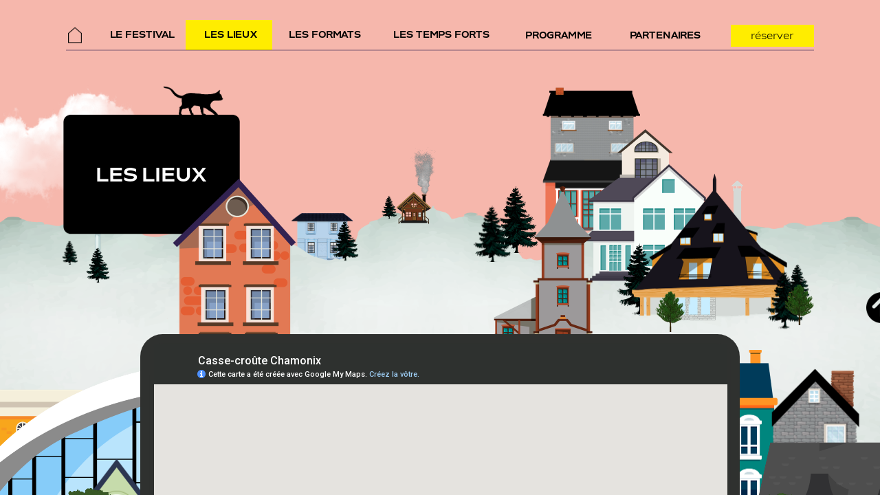

--- FILE ---
content_type: text/html; charset=utf-8
request_url: https://cassecroute-chamonix.eu/leslieux/
body_size: 77700
content:
<!doctype html><!-- Designed with Readymag 🧩 --><html class=""><head><meta charSet="utf-8"/><meta http-equiv="Content-Type" content="text/html; charset=utf-8"/><meta name="generator" content="Readymag" data-project="3550338" data-user="cn" data-is-exported="false"/><meta name="referrer" content="always"/><meta name="viewport" id="viewport" content="width=device-width,initial-scale=1.0,minimum-scale=1.0,maximum-scale=10.0,minimal-ui"/><meta name="mobile-web-app-capable" content="yes"/><meta name="apple-mobile-web-app-capable" content="yes"/><meta name="apple-mobile-web-app-title" content="Casse-croûte Chamonix"/><link rel="preload" as="style" href="/api/fonts/webtype/css"/><link rel="preload" as="style" href="/api/fonts/typetoday/css"/><link rel="icon" href="https://c-p.rmcdn1.net/56323e3a142fec7b25fd1d02/upload-c54d8083-3f60-46cd-9690-cdb75e9cbed0_144.png" type="image/png"/><link rel="apple-touch-icon-precomposed" sizes="144x144" href="https://c-p.rmcdn1.net/56323e3a142fec7b25fd1d02/upload-c54d8083-3f60-46cd-9690-cdb75e9cbed0_144.png"/><link rel="apple-touch-icon-precomposed" sizes="114x114" href="https://c-p.rmcdn1.net/56323e3a142fec7b25fd1d02/upload-c54d8083-3f60-46cd-9690-cdb75e9cbed0_114.png"/><link rel="apple-touch-icon-precomposed" sizes="72x72" href="https://c-p.rmcdn1.net/56323e3a142fec7b25fd1d02/upload-c54d8083-3f60-46cd-9690-cdb75e9cbed0_72.png"/><link rel="apple-touch-icon-precomposed" href="https://c-p.rmcdn1.net/56323e3a142fec7b25fd1d02/upload-c54d8083-3f60-46cd-9690-cdb75e9cbed0_57.png"/><link rel="prev" href="https://cassecroute-chamonix.eu/lefestival/"/><link rel="next" href="https://cassecroute-chamonix.eu/lesformats/"/><link rel="canonical" href="https://cassecroute-chamonix.eu/leslieux/"/><meta content="955357184504374" property="fb:app_id"/><meta content="website" property="og:type"/><meta content="https://cassecroute-chamonix.eu/p17196682/" property="og:url"/><meta name="twitter:card" content="summary_large_image"/><meta name="description" content="Casse-croûte est un festival hybride à la croisée de la gastronomie, du vin, de la culture de la nature et de l’environnement qui a lieu à Chamonix. "/><meta name="keywords" content="food, Chamonix, festival, bien manger, bien vivre, arty farty, musique, concert, octobre, novembre, chefs, manger, cantine"/><meta content="Casse-croûte" property="og:site_name"/><meta content="https://c-p.rmcdn1.net/56323e3a142fec7b25fd1d02/upload-821740fb-f00f-4696-bb4f-d0eb8db698cd.jpg" property="og:image"/><meta content="Casse-croûte — home" property="og:title"/><meta content="Casse-croûte est un festival hybride à la croisée de la gastronomie, du vin, de la culture de la nature et de l’environnement qui a lieu à Chamonix." property="og:description"/><script type="application/json" data-content="{&quot;publicPath&quot;:&quot;https://st-p.rmcdn1.net/a0d820ba/dist&quot;,&quot;project&quot;:{&quot;isProjectEmailPrivate&quot;:{&quot;isEnabled&quot;:false,&quot;allowedEmails&quot;:[],&quot;allowedDomains&quot;:[]},&quot;opts&quot;:{&quot;arrows&quot;:false,&quot;menubutton&quot;:false,&quot;sharebutton&quot;:false,&quot;pagecounter&quot;:false,&quot;endpage&quot;:false,&quot;endpagetype&quot;:&quot;join&quot;,&quot;viewertype&quot;:&quot;horizontal&quot;,&quot;slidein&quot;:false,&quot;scalewidth&quot;:1300,&quot;projectinfo&quot;:false,&quot;hidden&quot;:true,&quot;allowindex&quot;:true,&quot;scalableviewer&quot;:true,&quot;lqip&quot;:false,&quot;useCustomCursor&quot;:false,&quot;ssl&quot;:true,&quot;sslState&quot;:&quot;success&quot;,&quot;controlsontop&quot;:false,&quot;phoneVerticalAlign&quot;:&quot;top&quot;,&quot;branding&quot;:false,&quot;ga_id&quot;:&quot;G-JEBBMEHR2Q&quot;,&quot;sslStateLastChanged&quot;:&quot;2022-04-05T13:27:36.146Z&quot;,&quot;favicon&quot;:&quot;https://c-p.rmcdn1.net/56323e3a142fec7b25fd1d02/upload-c54d8083-3f60-46cd-9690-cdb75e9cbed0.png&quot;},&quot;textStyles&quot;:{&quot;global&quot;:[],&quot;project&quot;:[{&quot;_id&quot;:&quot;624afb26484cc80013e4aad8&quot;,&quot;label&quot;:&quot;H1&quot;,&quot;tag&quot;:&quot;h1&quot;,&quot;cssProperties&quot;:{&quot;color&quot;:&quot;22222264&quot;,&quot;fontFamily&quot;:&quot;Roboto&quot;,&quot;fontStyle&quot;:&quot;normal&quot;,&quot;textAlign&quot;:&quot;left&quot;,&quot;fontSize&quot;:48,&quot;fontWeight&quot;:700,&quot;letterSpacing&quot;:0,&quot;lineHeight&quot;:60,&quot;paddingTop&quot;:0,&quot;paddingRight&quot;:0,&quot;paddingBottom&quot;:0,&quot;paddingLeft&quot;:0},&quot;name&quot;:&quot;style-2909b122-c514-4f8f-b3c0-8c3b9066a35e&quot;},{&quot;_id&quot;:&quot;624afb26484cc80013e4aad9&quot;,&quot;label&quot;:&quot;H2&quot;,&quot;tag&quot;:&quot;h2&quot;,&quot;cssProperties&quot;:{&quot;color&quot;:&quot;22222264&quot;,&quot;fontFamily&quot;:&quot;Georgia&quot;,&quot;fontStyle&quot;:&quot;normal&quot;,&quot;textAlign&quot;:&quot;left&quot;,&quot;fontSize&quot;:24,&quot;fontWeight&quot;:400,&quot;letterSpacing&quot;:0,&quot;lineHeight&quot;:30,&quot;paddingTop&quot;:0,&quot;paddingRight&quot;:0,&quot;paddingBottom&quot;:0,&quot;paddingLeft&quot;:0},&quot;name&quot;:&quot;style-6bf4e297-157b-421c-ae87-2836b489ce1e&quot;},{&quot;_id&quot;:&quot;624afb26484cc80013e4aada&quot;,&quot;label&quot;:&quot;Text&quot;,&quot;tag&quot;:&quot;p&quot;,&quot;cssProperties&quot;:{&quot;color&quot;:&quot;22222264&quot;,&quot;fontFamily&quot;:&quot;Georgia&quot;,&quot;fontStyle&quot;:&quot;normal&quot;,&quot;textAlign&quot;:&quot;left&quot;,&quot;fontSize&quot;:18,&quot;fontWeight&quot;:400,&quot;letterSpacing&quot;:0,&quot;lineHeight&quot;:23,&quot;paddingTop&quot;:0,&quot;paddingRight&quot;:0,&quot;paddingBottom&quot;:0,&quot;paddingLeft&quot;:0},&quot;name&quot;:&quot;style-7e447f9d-59ff-472e-950e-6cf879a49212&quot;},{&quot;_id&quot;:&quot;624afb26484cc80013e4aadb&quot;,&quot;label&quot;:&quot;Caption&quot;,&quot;tag&quot;:&quot;p&quot;,&quot;cssProperties&quot;:{&quot;color&quot;:&quot;22222232&quot;,&quot;fontFamily&quot;:&quot;Georgia&quot;,&quot;fontStyle&quot;:&quot;italic&quot;,&quot;textAlign&quot;:&quot;left&quot;,&quot;fontSize&quot;:14,&quot;lineHeight&quot;:18,&quot;letterSpacing&quot;:0,&quot;fontWeight&quot;:400,&quot;paddingTop&quot;:0,&quot;paddingRight&quot;:0,&quot;paddingBottom&quot;:0,&quot;paddingLeft&quot;:0},&quot;name&quot;:&quot;style-daf0fca9-7b69-429b-a6f7-6efcb3d3f276&quot;}]},&quot;listStyles&quot;:{&quot;global&quot;:[],&quot;project&quot;:[]},&quot;linkStyles&quot;:{&quot;global&quot;:[],&quot;project&quot;:[{&quot;style&quot;:{&quot;link&quot;:{&quot;textColor&quot;:&quot;0080FF64&quot;,&quot;color&quot;:&quot;0080FF64&quot;,&quot;type&quot;:&quot;Solid&quot;,&quot;size&quot;:1,&quot;padding&quot;:0},&quot;hover&quot;:{&quot;textColor&quot;:&quot;0080FF64&quot;,&quot;color&quot;:&quot;0080FF64&quot;,&quot;type&quot;:&quot;None&quot;,&quot;size&quot;:1,&quot;padding&quot;:0},&quot;current&quot;:{&quot;textColor&quot;:&quot;0080FF64&quot;,&quot;color&quot;:&quot;0080FF64&quot;,&quot;type&quot;:&quot;None&quot;,&quot;size&quot;:1,&quot;padding&quot;:0}},&quot;_id&quot;:&quot;624afb260079d2002dbd8fa7&quot;,&quot;name&quot;:&quot;link-1&quot;,&quot;label&quot;:&quot;Default Link Style&quot;},{&quot;style&quot;:{&quot;link&quot;:{&quot;padding&quot;:0,&quot;size&quot;:1,&quot;type&quot;:&quot;None&quot;,&quot;color&quot;:&quot;00000064&quot;,&quot;textColor&quot;:&quot;00000064&quot;},&quot;hover&quot;:{&quot;padding&quot;:10,&quot;size&quot;:10,&quot;type&quot;:&quot;Solid&quot;,&quot;color&quot;:&quot;FFED0064&quot;,&quot;textColor&quot;:&quot;2E205164&quot;},&quot;current&quot;:{&quot;padding&quot;:0,&quot;size&quot;:1,&quot;type&quot;:&quot;Solid&quot;,&quot;color&quot;:&quot;00000064&quot;,&quot;textColor&quot;:&quot;00000064&quot;}},&quot;_id&quot;:&quot;62dad7fbfa013e001a89db64&quot;,&quot;name&quot;:&quot;link-style-78d3896d-4391-4983-82ab-59ec88931bb7&quot;,&quot;label&quot;:&quot;New Style&quot;},{&quot;style&quot;:{&quot;link&quot;:{&quot;padding&quot;:0,&quot;size&quot;:1,&quot;type&quot;:&quot;None&quot;,&quot;color&quot;:&quot;00000064&quot;,&quot;textColor&quot;:&quot;00000064&quot;},&quot;hover&quot;:{&quot;padding&quot;:0,&quot;size&quot;:1,&quot;type&quot;:&quot;Solid&quot;,&quot;color&quot;:&quot;00000064&quot;,&quot;textColor&quot;:&quot;00000064&quot;},&quot;current&quot;:{&quot;padding&quot;:0,&quot;size&quot;:1,&quot;type&quot;:&quot;Solid&quot;,&quot;color&quot;:&quot;00000064&quot;,&quot;textColor&quot;:&quot;00000064&quot;}},&quot;_id&quot;:&quot;62e256fafbfeb0002202d449&quot;,&quot;name&quot;:&quot;link-style-d96a98db-8f77-4c9f-b349-e54333bcf0e6&quot;,&quot;label&quot;:&quot;Mobile&quot;},{&quot;style&quot;:{&quot;link&quot;:{&quot;padding&quot;:0,&quot;size&quot;:1,&quot;type&quot;:&quot;None&quot;,&quot;color&quot;:&quot;72E81864&quot;,&quot;textColor&quot;:&quot;72E81864&quot;},&quot;hover&quot;:{&quot;padding&quot;:0,&quot;size&quot;:1,&quot;type&quot;:&quot;None&quot;,&quot;color&quot;:&quot;E87F1864&quot;,&quot;textColor&quot;:&quot;E87F1864&quot;},&quot;current&quot;:{&quot;padding&quot;:0,&quot;size&quot;:1,&quot;type&quot;:&quot;Solid&quot;,&quot;color&quot;:&quot;00000064&quot;,&quot;textColor&quot;:&quot;00000064&quot;}},&quot;_id&quot;:&quot;63356628b17e050020461a02&quot;,&quot;name&quot;:&quot;link-style-ee6ae741-9c70-469c-bc53-a3d63b175f09&quot;,&quot;label&quot;:&quot;New Style&quot;}]},&quot;likers&quot;:[],&quot;submitted_for_featured&quot;:0,&quot;selected_for_featured&quot;:0,&quot;_id&quot;:&quot;624c4192464181421509e1c4&quot;,&quot;num_id&quot;:3550338,&quot;__v&quot;:0,&quot;allow_iframe_embed&quot;:false,&quot;categories&quot;:[],&quot;changed&quot;:false,&quot;coverPid&quot;:&quot;636cd181325e0400320c1882&quot;,&quot;creation_date&quot;:&quot;2022-04-04T14:05:26.287Z&quot;,&quot;desktopWidth&quot;:1024,&quot;edit_params&quot;:{&quot;fonts&quot;:[{&quot;provider&quot;:&quot;system&quot;,&quot;css_name&quot;:&quot;Arial&quot;,&quot;name&quot;:&quot;Arial&quot;,&quot;variations&quot;:[&quot;n4&quot;,&quot;i4&quot;,&quot;n7&quot;,&quot;i7&quot;]},{&quot;provider&quot;:&quot;system&quot;,&quot;css_name&quot;:&quot;Courier New&quot;,&quot;name&quot;:&quot;Courier New&quot;,&quot;variations&quot;:[&quot;n4&quot;,&quot;i4&quot;,&quot;n7&quot;,&quot;i7&quot;]},{&quot;provider&quot;:&quot;system&quot;,&quot;css_name&quot;:&quot;Georgia&quot;,&quot;name&quot;:&quot;Georgia&quot;,&quot;variations&quot;:[&quot;n4&quot;,&quot;i4&quot;,&quot;n7&quot;,&quot;i7&quot;]},{&quot;provider&quot;:&quot;system&quot;,&quot;css_name&quot;:&quot;Times New Roman&quot;,&quot;name&quot;:&quot;Times New Roman&quot;,&quot;variations&quot;:[&quot;n4&quot;,&quot;i4&quot;,&quot;n7&quot;,&quot;i7&quot;]},{&quot;provider&quot;:&quot;system&quot;,&quot;css_name&quot;:&quot;Trebuchet MS&quot;,&quot;name&quot;:&quot;Trebuchet MS&quot;,&quot;variations&quot;:[&quot;n4&quot;,&quot;i4&quot;,&quot;n7&quot;,&quot;i7&quot;]},{&quot;provider&quot;:&quot;system&quot;,&quot;css_name&quot;:&quot;Verdana&quot;,&quot;name&quot;:&quot;Verdana&quot;,&quot;variations&quot;:[&quot;n4&quot;,&quot;i4&quot;,&quot;n7&quot;,&quot;i7&quot;]},{&quot;provider&quot;:&quot;system&quot;,&quot;css_name&quot;:&quot;Tahoma&quot;,&quot;name&quot;:&quot;Tahoma&quot;,&quot;variations&quot;:[&quot;n4&quot;,&quot;n7&quot;]},{&quot;name&quot;:&quot;BW Aleta&quot;,&quot;css_name&quot;:&quot;custom_56539&quot;,&quot;css_url&quot;:&quot;/api/fonts/624ec06bd120b800148e29de/css&quot;,&quot;variations&quot;:[&quot;n3&quot;],&quot;provider&quot;:&quot;custom&quot;,&quot;is_personal&quot;:true,&quot;_id&quot;:&quot;624ec06bd120b800148e29de&quot;,&quot;external_css&quot;:false,&quot;hidden&quot;:null,&quot;users&quot;:[&quot;56323e3a142fec7b25fd1d02&quot;]},{&quot;name&quot;:&quot;BW Aleta&quot;,&quot;css_name&quot;:&quot;custom_62445&quot;,&quot;css_url&quot;:&quot;/api/fonts/62daa331db64ee002ab845b2/css&quot;,&quot;variations&quot;:[&quot;n7&quot;],&quot;provider&quot;:&quot;custom&quot;,&quot;is_personal&quot;:true,&quot;_id&quot;:&quot;62daa331db64ee002ab845b2&quot;,&quot;external_css&quot;:false,&quot;hidden&quot;:null,&quot;users&quot;:[&quot;56323e3a142fec7b25fd1d02&quot;]}],&quot;paragraph_styles&quot;:[],&quot;link_styles&quot;:[]},&quot;first_published&quot;:&quot;2022-12-16T10:42:00.455Z&quot;,&quot;isArchived&quot;:false,&quot;isPrivatePages&quot;:false,&quot;is_mag_use_minimal_viewport&quot;:true,&quot;is_mag_use_page_order&quot;:true,&quot;is_private&quot;:false,&quot;is_published&quot;:true,&quot;last_changed&quot;:&quot;2024-01-17T13:56:49.385Z&quot;,&quot;last_published&quot;:&quot;2022-04-05T13:18:10.332Z&quot;,&quot;master_share_pid&quot;:&quot;62da7388a06a730037b60f87&quot;,&quot;pages&quot;:[{&quot;seo&quot;:{&quot;description&quot;:&quot;Casse-croûte est un festival hybride à la croisée de la gastronomie, du vin, de la culture de la nature et de l’environnement qui a lieu à Chamonix. &quot;,&quot;keywords&quot;:&quot;food, Chamonix, festival, bien manger, bien vivre, arty farty, musique, concert, octobre, novembre, chefs, manger, cantine&quot;,&quot;title&quot;:&quot;Casse-croûte Chamonix&quot;},&quot;type&quot;:&quot;scroll&quot;,&quot;height&quot;:2713,&quot;hidden&quot;:false,&quot;isPrivate&quot;:false,&quot;sectionscroll&quot;:false,&quot;used_autolayout&quot;:true,&quot;arrows_color&quot;:&quot;black&quot;,&quot;_id&quot;:&quot;636cd181325e0400320c1882&quot;,&quot;master&quot;:&quot;default&quot;,&quot;num&quot;:1,&quot;mid&quot;:&quot;624afb26181ed80037f63985&quot;,&quot;parentPage&quot;:null,&quot;screenshot&quot;:&quot;https://c-p.rmcdn1.net/56323e3a142fec7b25fd1d02/3550338/screenshot-3916d9fe-305e-4ed1-b349-5e6cc1c6df7e.jpg&quot;,&quot;title&quot;:&quot;home&quot;,&quot;viewport_phone_portrait&quot;:{&quot;enabled&quot;:true,&quot;height&quot;:2811,&quot;type&quot;:&quot;scroll&quot;,&quot;screenshot&quot;:&quot;https://c-p.rmcdn1.net/56323e3a142fec7b25fd1d02/3550338/screenshot-aef08716-e461-4459-8403-d5e3feaaa1d1.jpg&quot;},&quot;viewport_default&quot;:{&quot;enabled&quot;:true},&quot;num_id&quot;:18240722,&quot;uri&quot;:&quot;home&quot;,&quot;children&quot;:[],&quot;pagePath&quot;:&quot;home&quot;,&quot;pageNestedNum&quot;:&quot;1&quot;},{&quot;seo&quot;:{&quot;description&quot;:&quot;Casse-croûte est un festival hybride à la croisée de la gastronomie, du vin, de la culture de la nature et de l’environnement qui a lieu à Chamonix. &quot;,&quot;keywords&quot;:&quot;food, Chamonix, festival, bien manger, bien vivre, arty farty, musique, concert, octobre, novembre, chefs, manger, cantine&quot;,&quot;title&quot;:&quot;Casse-croûte Chamonix&quot;},&quot;type&quot;:&quot;scroll&quot;,&quot;height&quot;:1806,&quot;hidden&quot;:false,&quot;isPrivate&quot;:false,&quot;sectionscroll&quot;:false,&quot;used_autolayout&quot;:true,&quot;arrows_color&quot;:&quot;white&quot;,&quot;_id&quot;:&quot;62de961d08966c001b68411a&quot;,&quot;master&quot;:&quot;default&quot;,&quot;num&quot;:2,&quot;mid&quot;:&quot;624afb26181ed80037f63985&quot;,&quot;parentPage&quot;:null,&quot;screenshot&quot;:&quot;https://c-p.rmcdn1.net/56323e3a142fec7b25fd1d02/3550338/Screenshot-c81237b8-95f9-49ba-bd15-09a1672f70e8_readyscr.jpg&quot;,&quot;title&quot;:&quot;le festival&quot;,&quot;num_id&quot;:17203862,&quot;viewport_phone_portrait&quot;:{&quot;enabled&quot;:true,&quot;height&quot;:3913,&quot;type&quot;:&quot;scroll&quot;,&quot;screenshot&quot;:&quot;https://c-p.rmcdn1.net/56323e3a142fec7b25fd1d02/3550338/screenshot-059f0d57-1e47-4967-98e8-9d7e77e2a1fc.jpg&quot;},&quot;uri&quot;:&quot;lefestival&quot;,&quot;viewport_default&quot;:{&quot;enabled&quot;:true},&quot;children&quot;:[],&quot;pagePath&quot;:&quot;lefestival&quot;,&quot;pageNestedNum&quot;:&quot;2&quot;,&quot;htmlUrl&quot;:&quot;https://c-p.rmcdn1.net/56323e3a142fec7b25fd1d02/3550338/HtmlSnippet-ff4bbe94-3b99-4ab7-a57a-728bad635072.html&quot;},{&quot;seo&quot;:{&quot;description&quot;:&quot;Casse-croûte est un festival hybride à la croisée de la gastronomie, du vin, de la culture de la nature et de l’environnement qui a lieu à Chamonix. &quot;,&quot;keywords&quot;:&quot;food, Chamonix, festival, bien manger, bien vivre, arty farty, musique, concert, octobre, novembre, chefs, manger, cantine&quot;,&quot;title&quot;:&quot;Casse-croûte Chamonix&quot;},&quot;type&quot;:&quot;scroll&quot;,&quot;height&quot;:1162,&quot;hidden&quot;:false,&quot;isPrivate&quot;:false,&quot;sectionscroll&quot;:false,&quot;used_autolayout&quot;:false,&quot;arrows_color&quot;:&quot;white&quot;,&quot;_id&quot;:&quot;62dd70dac6e7bf0015a2adbd&quot;,&quot;master&quot;:&quot;default&quot;,&quot;num&quot;:3,&quot;mid&quot;:&quot;624afb26181ed80037f63985&quot;,&quot;parentPage&quot;:null,&quot;screenshot&quot;:&quot;https://c-p.rmcdn1.net/56323e3a142fec7b25fd1d02/3550338/Screenshot-4c6bba16-7c0d-4a90-b56e-7466a8c73095_readyscr.jpg&quot;,&quot;title&quot;:&quot;les lieux&quot;,&quot;num_id&quot;:17196682,&quot;viewport_phone_portrait&quot;:{&quot;enabled&quot;:true,&quot;height&quot;:2062,&quot;type&quot;:&quot;scroll&quot;,&quot;screenshot&quot;:&quot;https://c-p.rmcdn1.net/56323e3a142fec7b25fd1d02/3550338/screenshot-a9291e46-f1de-4e12-bfd0-af206b4d2e47.jpg&quot;},&quot;uri&quot;:&quot;leslieux&quot;,&quot;viewport_default&quot;:{&quot;enabled&quot;:true},&quot;children&quot;:[],&quot;pagePath&quot;:&quot;leslieux&quot;,&quot;pageNestedNum&quot;:&quot;3&quot;,&quot;htmlUrl&quot;:&quot;https://c-p.rmcdn1.net/56323e3a142fec7b25fd1d02/3550338/HtmlSnippet-2116c4af-c091-4f73-b708-f250bd1341e7.html&quot;},{&quot;seo&quot;:{&quot;description&quot;:&quot;Casse-croûte est un festival hybride à la croisée de la gastronomie, du vin, de la culture de la nature et de l’environnement qui a lieu à Chamonix. &quot;,&quot;keywords&quot;:&quot;food, Chamonix, festival, bien manger, bien vivre, arty farty, musique, concert, octobre, novembre, chefs, manger, cantine&quot;,&quot;title&quot;:&quot;Casse-croûte Chamonix&quot;},&quot;type&quot;:&quot;scroll&quot;,&quot;height&quot;:2652,&quot;hidden&quot;:false,&quot;isPrivate&quot;:false,&quot;sectionscroll&quot;:false,&quot;used_autolayout&quot;:false,&quot;arrows_color&quot;:&quot;white&quot;,&quot;_id&quot;:&quot;62dbacce61efe50014ee07cd&quot;,&quot;master&quot;:&quot;default&quot;,&quot;num&quot;:4,&quot;mid&quot;:&quot;624afb26181ed80037f63985&quot;,&quot;parentPage&quot;:null,&quot;screenshot&quot;:&quot;https://c-p.rmcdn1.net/56323e3a142fec7b25fd1d02/3550338/Screenshot-cc15b72c-d8db-48ba-bbea-7bf42f430b3a_readyscr.jpg&quot;,&quot;title&quot;:&quot;les formats&quot;,&quot;num_id&quot;:17187825,&quot;viewport_phone_portrait&quot;:{&quot;enabled&quot;:true,&quot;type&quot;:&quot;scroll&quot;,&quot;height&quot;:5549,&quot;screenshot&quot;:&quot;https://c-p.rmcdn1.net/56323e3a142fec7b25fd1d02/3550338/screenshot-66e2fc91-aeeb-48cf-a56e-1a60d395b520.jpg&quot;},&quot;uri&quot;:&quot;lesformats&quot;,&quot;children&quot;:[],&quot;pagePath&quot;:&quot;lesformats&quot;,&quot;pageNestedNum&quot;:&quot;4&quot;,&quot;htmlUrl&quot;:&quot;https://c-p.rmcdn1.net/56323e3a142fec7b25fd1d02/3550338/HtmlSnippet-deeadfd1-476f-4f0c-98cc-ab7c8318d891.html&quot;},{&quot;seo&quot;:{&quot;title&quot;:&quot;Casse-croûte Chamonix&quot;,&quot;description&quot;:&quot;Casse-croûte est un festival hybride à la croisée de la gastronomie, du vin, de la culture de la nature et de l’environnement qui a lieu à Chamonix. &quot;,&quot;keywords&quot;:&quot;food, Chamonix, festival, bien manger, bien vivre, arty farty, musique, concert, octobre, novembre, chefs, manger, cantine&quot;},&quot;type&quot;:&quot;scroll&quot;,&quot;height&quot;:9109,&quot;hidden&quot;:false,&quot;isPrivate&quot;:false,&quot;sectionscroll&quot;:false,&quot;used_autolayout&quot;:true,&quot;arrows_color&quot;:&quot;black&quot;,&quot;_id&quot;:&quot;62e13370f3e0d8003d9d1c5c&quot;,&quot;master&quot;:&quot;default&quot;,&quot;num&quot;:5,&quot;mid&quot;:&quot;624afb26181ed80037f63985&quot;,&quot;parentPage&quot;:null,&quot;screenshot&quot;:&quot;https://c-p.rmcdn1.net/56323e3a142fec7b25fd1d02/3550338/Screenshot-8b449e42-8ead-4eb9-86f9-e9ac4ca64bbc_readyscr.jpg&quot;,&quot;title&quot;:&quot;les temps forts&quot;,&quot;num_id&quot;:17228008,&quot;viewport_phone_portrait&quot;:{&quot;enabled&quot;:true,&quot;height&quot;:17533,&quot;type&quot;:&quot;scroll&quot;,&quot;screenshot&quot;:&quot;https://c-p.rmcdn1.net/56323e3a142fec7b25fd1d02/3550338/screenshot-bb4b44e9-0919-4dd0-8cf1-2dac940b2c42.jpg&quot;},&quot;uri&quot;:&quot;tempsforts&quot;,&quot;viewport_default&quot;:{&quot;enabled&quot;:true},&quot;children&quot;:[],&quot;pagePath&quot;:&quot;tempsforts&quot;,&quot;pageNestedNum&quot;:&quot;5&quot;,&quot;htmlUrl&quot;:&quot;https://c-p.rmcdn1.net/56323e3a142fec7b25fd1d02/3550338/HtmlSnippet-01c3a230-78ee-4b88-b3ff-b2581dcdd32c.html&quot;},{&quot;seo&quot;:{&quot;title&quot;:&quot;Casse-croûte Chamonix&quot;,&quot;description&quot;:&quot;Casse-croûte est un festival hybride à la croisée de la gastronomie, du vin, de la culture de la nature et de l’environnement qui a lieu à Chamonix. &quot;,&quot;keywords&quot;:&quot;food, Chamonix, festival, bien manger, bien vivre, arty farty, musique, concert, octobre, novembre, chefs, manger, cantine&quot;},&quot;type&quot;:&quot;scroll&quot;,&quot;height&quot;:10166,&quot;hidden&quot;:false,&quot;isPrivate&quot;:false,&quot;sectionscroll&quot;:false,&quot;used_autolayout&quot;:true,&quot;arrows_color&quot;:&quot;black&quot;,&quot;_id&quot;:&quot;6313475a7449a8002737f35d&quot;,&quot;master&quot;:&quot;default&quot;,&quot;num&quot;:6,&quot;mid&quot;:&quot;624afb26181ed80037f63985&quot;,&quot;parentPage&quot;:null,&quot;screenshot&quot;:&quot;https://c-p.rmcdn1.net/56323e3a142fec7b25fd1d02/3550338/Screenshot-cdb6768c-c0e5-464d-9342-e1581c7f0565_readyscr.jpg&quot;,&quot;title&quot;:&quot;le programme&quot;,&quot;viewport_phone_portrait&quot;:{&quot;enabled&quot;:true,&quot;height&quot;:19285,&quot;type&quot;:&quot;scroll&quot;,&quot;screenshot&quot;:&quot;https://c-p.rmcdn1.net/56323e3a142fec7b25fd1d02/3550338/screenshot-e27fe26a-bbd6-4b37-b44b-87262be83ea2.jpg&quot;},&quot;viewport_default&quot;:{&quot;enabled&quot;:true},&quot;num_id&quot;:17624605,&quot;viewport_tablet_portrait&quot;:{&quot;enabled&quot;:false},&quot;uri&quot;:&quot;programme&quot;,&quot;children&quot;:[],&quot;pagePath&quot;:&quot;programme&quot;,&quot;pageNestedNum&quot;:&quot;6&quot;,&quot;htmlUrl&quot;:&quot;https://c-p.rmcdn1.net/56323e3a142fec7b25fd1d02/3550338/HtmlSnippet-0e5a9c47-258e-439b-a95c-cadd0b8b8a1f.html&quot;},{&quot;seo&quot;:{&quot;title&quot;:&quot;Casse-croûte Chamonix&quot;,&quot;description&quot;:&quot;Casse-croûte est un festival hybride à la croisée de la gastronomie, du vin, de la culture de la nature et de l’environnement qui a lieu à Chamonix. &quot;,&quot;keywords&quot;:&quot;food, Chamonix, festival, bien manger, bien vivre, arty farty, musique, concert, octobre, novembre, chefs, manger, cantine&quot;},&quot;type&quot;:&quot;scroll&quot;,&quot;height&quot;:4143,&quot;hidden&quot;:false,&quot;isPrivate&quot;:false,&quot;sectionscroll&quot;:false,&quot;used_autolayout&quot;:true,&quot;arrows_color&quot;:&quot;black&quot;,&quot;_id&quot;:&quot;6319e6479925270027ce103b&quot;,&quot;master&quot;:&quot;default&quot;,&quot;num&quot;:7,&quot;mid&quot;:&quot;624afb26181ed80037f63985&quot;,&quot;parentPage&quot;:null,&quot;screenshot&quot;:&quot;https://c-p.rmcdn1.net/56323e3a142fec7b25fd1d02/3550338/Screenshot-f83b2885-26e8-47af-b160-1fca31d9cae8_readyscr.jpg&quot;,&quot;title&quot;:&quot;billetterie&quot;,&quot;viewport_phone_portrait&quot;:{&quot;enabled&quot;:true,&quot;height&quot;:7456,&quot;type&quot;:&quot;scroll&quot;,&quot;screenshot&quot;:&quot;https://c-p.rmcdn1.net/56323e3a142fec7b25fd1d02/3550338/screenshot-b0512da0-bb18-4077-bd50-9cc2bc7f8cb4.jpg&quot;},&quot;viewport_default&quot;:{&quot;enabled&quot;:true},&quot;viewport_tablet_portrait&quot;:{&quot;enabled&quot;:false},&quot;num_id&quot;:17686339,&quot;uri&quot;:&quot;billetterie&quot;,&quot;children&quot;:[],&quot;pagePath&quot;:&quot;billetterie&quot;,&quot;pageNestedNum&quot;:&quot;7&quot;,&quot;htmlUrl&quot;:&quot;https://c-p.rmcdn1.net/56323e3a142fec7b25fd1d02/3550338/HtmlSnippet-d5347729-8ddd-4de3-a035-c8270e1a2fed.html&quot;},{&quot;seo&quot;:{&quot;description&quot;:&quot;Casse-croûte est un festival hybride à la croisée de la gastronomie, du vin, de la culture de la nature et de l’environnement qui a lieu à Chamonix. &quot;,&quot;keywords&quot;:&quot;food, Chamonix, festival, bien manger, bien vivre, arty farty, musique, concert, octobre, novembre, chefs, manger, cantine&quot;,&quot;title&quot;:&quot;Casse-croûte Chamonix&quot;},&quot;type&quot;:&quot;scroll&quot;,&quot;height&quot;:1400,&quot;hidden&quot;:false,&quot;isPrivate&quot;:false,&quot;sectionscroll&quot;:false,&quot;used_autolayout&quot;:true,&quot;arrows_color&quot;:&quot;black&quot;,&quot;_id&quot;:&quot;62e287655d3cd80035923a52&quot;,&quot;master&quot;:&quot;default&quot;,&quot;num&quot;:8,&quot;mid&quot;:&quot;624afb26181ed80037f63985&quot;,&quot;parentPage&quot;:null,&quot;screenshot&quot;:&quot;https://c-p.rmcdn1.net/56323e3a142fec7b25fd1d02/3550338/Screenshot-4eb664b3-ea36-4f66-b68c-50e0e0c06c32_readyscr.jpg&quot;,&quot;title&quot;:&quot;partenaires&quot;,&quot;viewport_phone_portrait&quot;:{&quot;enabled&quot;:true,&quot;height&quot;:2632,&quot;type&quot;:&quot;scroll&quot;,&quot;screenshot&quot;:&quot;https://c-p.rmcdn1.net/56323e3a142fec7b25fd1d02/3550338/screenshot-5f8a9ff3-461f-49ef-b1a7-30fcba89c915.jpg&quot;},&quot;viewport_default&quot;:{&quot;enabled&quot;:true},&quot;num_id&quot;:17240085,&quot;uri&quot;:&quot;partenaires&quot;,&quot;children&quot;:[],&quot;pagePath&quot;:&quot;partenaires&quot;,&quot;pageNestedNum&quot;:&quot;8&quot;,&quot;htmlUrl&quot;:&quot;https://c-p.rmcdn1.net/56323e3a142fec7b25fd1d02/3550338/HtmlSnippet-2fb64037-5d29-4580-bb2b-28b59c684d76.html&quot;},{&quot;seo&quot;:{&quot;description&quot;:&quot;Casse-croûte est un festival hybride à la croisée de la gastronomie, du vin, de la culture de la nature et de l’environnement qui a lieu à Chamonix. &quot;,&quot;keywords&quot;:&quot;food, Chamonix, festival, bien manger, bien vivre, arty farty, musique, concert, octobre, novembre, chefs, manger, cantine&quot;,&quot;title&quot;:&quot;Casse-croûte Chamonix&quot;},&quot;type&quot;:&quot;scroll&quot;,&quot;height&quot;:2176,&quot;hidden&quot;:false,&quot;isPrivate&quot;:false,&quot;sectionscroll&quot;:false,&quot;used_autolayout&quot;:false,&quot;arrows_color&quot;:&quot;white&quot;,&quot;_id&quot;:&quot;62dfff7d6c78930022c75d9e&quot;,&quot;master&quot;:&quot;default&quot;,&quot;num&quot;:9,&quot;mid&quot;:&quot;624afb26181ed80037f63985&quot;,&quot;parentPage&quot;:null,&quot;screenshot&quot;:&quot;https://c-p.rmcdn1.net/56323e3a142fec7b25fd1d02/3550338/Screenshot-b55d0045-8e39-4c5e-89c9-de1a616ef19b_readyscr.jpg&quot;,&quot;title&quot;:&quot;l&#x27;équipe&quot;,&quot;num_id&quot;:17217833,&quot;viewport_phone_portrait&quot;:{&quot;enabled&quot;:true,&quot;screenshot&quot;:&quot;https://c-p.rmcdn1.net/56323e3a142fec7b25fd1d02/3550338/screenshot-363f03ce-d5f0-48dc-97ed-0270a5646e84.jpg&quot;,&quot;type&quot;:&quot;scroll&quot;,&quot;height&quot;:4346},&quot;uri&quot;:&quot;equipe&quot;,&quot;children&quot;:[],&quot;pagePath&quot;:&quot;equipe&quot;,&quot;pageNestedNum&quot;:&quot;9&quot;,&quot;htmlUrl&quot;:&quot;https://c-p.rmcdn1.net/56323e3a142fec7b25fd1d02/3550338/HtmlSnippet-0c9fb764-bad5-4954-aa0e-c2408e348466.html&quot;},{&quot;seo&quot;:{&quot;title&quot;:&quot;Casse-croûte Chamonix&quot;,&quot;description&quot;:&quot;Casse-croûte est un festival hybride à la croisée de la gastronomie, du vin, de la culture de la nature et de l’environnement qui a lieu à Chamonix. &quot;,&quot;keywords&quot;:&quot;food, Chamonix, festival, bien manger, bien vivre, arty farty, musique, concert, octobre, novembre, chefs, manger, cantine&quot;},&quot;type&quot;:&quot;scroll&quot;,&quot;height&quot;:674,&quot;hidden&quot;:false,&quot;isPrivate&quot;:false,&quot;sectionscroll&quot;:false,&quot;used_autolayout&quot;:true,&quot;arrows_color&quot;:&quot;black&quot;,&quot;_id&quot;:&quot;62e29521d9a93900237735eb&quot;,&quot;master&quot;:&quot;default&quot;,&quot;num&quot;:10,&quot;mid&quot;:&quot;624afb26181ed80037f63985&quot;,&quot;parentPage&quot;:null,&quot;screenshot&quot;:&quot;https://c-p.rmcdn1.net/56323e3a142fec7b25fd1d02/3550338/Screenshot-fdb969e2-6223-4abe-95b9-8f54767b17d4_readyscr.jpg&quot;,&quot;title&quot;:&quot;presse&quot;,&quot;viewport_phone_portrait&quot;:{&quot;enabled&quot;:true,&quot;height&quot;:1238,&quot;type&quot;:&quot;scroll&quot;,&quot;screenshot&quot;:&quot;https://c-p.rmcdn1.net/56323e3a142fec7b25fd1d02/3550338/screenshot-26d10ac1-f090-4ccc-a43c-00a6ff885e86.jpg&quot;},&quot;viewport_default&quot;:{&quot;enabled&quot;:true},&quot;num_id&quot;:17240899,&quot;uri&quot;:&quot;presse&quot;,&quot;children&quot;:[],&quot;pagePath&quot;:&quot;presse&quot;,&quot;pageNestedNum&quot;:&quot;10&quot;,&quot;htmlUrl&quot;:&quot;https://c-p.rmcdn1.net/56323e3a142fec7b25fd1d02/3550338/HtmlSnippet-2568199a-e87c-4777-b7f2-a14d138dabea.html&quot;},{&quot;seo&quot;:{&quot;description&quot;:&quot;Casse-croûte est un festival hybride à la croisée de la gastronomie, du vin, de la culture de la nature et de l’environnement qui a lieu à Chamonix. &quot;,&quot;keywords&quot;:&quot;food, Chamonix, festival, bien manger, bien vivre, arty farty, musique, concert, octobre, novembre, chefs, manger, cantine&quot;,&quot;title&quot;:&quot;Casse-croûte Chamonix&quot;},&quot;type&quot;:&quot;scroll&quot;,&quot;height&quot;:1556,&quot;hidden&quot;:false,&quot;isPrivate&quot;:false,&quot;sectionscroll&quot;:false,&quot;used_autolayout&quot;:true,&quot;arrows_color&quot;:&quot;black&quot;,&quot;_id&quot;:&quot;633d53ad66bac20013712257&quot;,&quot;master&quot;:&quot;default&quot;,&quot;num&quot;:11,&quot;mid&quot;:&quot;624afb26181ed80037f63985&quot;,&quot;parentPage&quot;:null,&quot;screenshot&quot;:&quot;https://c-p.rmcdn1.net/56323e3a142fec7b25fd1d02/3550338/Screenshot-d5e0d0dc-2282-4ce9-a8b4-c60b5af428ad_readyscr.jpg&quot;,&quot;title&quot;:&quot;pratique&quot;,&quot;viewport_phone_portrait&quot;:{&quot;enabled&quot;:true,&quot;height&quot;:2385,&quot;type&quot;:&quot;scroll&quot;,&quot;screenshot&quot;:&quot;https://c-p.rmcdn1.net/56323e3a142fec7b25fd1d02/3550338/screenshot-bc384002-d0c9-42a6-b930-7b7f14591a8b.jpg&quot;},&quot;viewport_default&quot;:{&quot;enabled&quot;:true},&quot;num_id&quot;:17997469,&quot;uri&quot;:&quot;pratique&quot;,&quot;children&quot;:[],&quot;pagePath&quot;:&quot;pratique&quot;,&quot;pageNestedNum&quot;:&quot;11&quot;,&quot;htmlUrl&quot;:&quot;https://c-p.rmcdn1.net/56323e3a142fec7b25fd1d02/3550338/HtmlSnippet-18eedca2-a9c7-457f-a2d0-7c91a0fd6eec.html&quot;},{&quot;seo&quot;:{&quot;title&quot;:&quot;Casse-croûte Chamonix&quot;,&quot;description&quot;:&quot;Casse-croûte est un festival hybride à la croisée de la gastronomie, du vin, de la culture de la nature et de l’environnement qui a lieu à Chamonix. &quot;,&quot;keywords&quot;:&quot;food, Chamonix, festival, bien manger, bien vivre, arty farty, musique, concert, octobre, novembre, chefs, manger, cantine&quot;},&quot;custom_shares&quot;:{&quot;image&quot;:&quot;https://c-p.rmcdn1.net/56323e3a142fec7b25fd1d02/upload-821740fb-f00f-4696-bb4f-d0eb8db698cd.jpg&quot;,&quot;title&quot;:&quot;Casse-croûte — home&quot;,&quot;description&quot;:&quot;Casse-croûte est un festival hybride à la croisée de la gastronomie, du vin, de la culture de la nature et de l’environnement qui a lieu à Chamonix.&quot;,&quot;tweet&quot;:&quot;Casse-croûte Chamonix&quot;},&quot;type&quot;:&quot;scroll&quot;,&quot;height&quot;:1991,&quot;hidden&quot;:false,&quot;isPrivate&quot;:false,&quot;sectionscroll&quot;:false,&quot;used_autolayout&quot;:true,&quot;arrows_color&quot;:&quot;white&quot;,&quot;_id&quot;:&quot;62da7388a06a730037b60f87&quot;,&quot;master&quot;:&quot;default&quot;,&quot;num&quot;:12,&quot;mid&quot;:&quot;624afb26181ed80037f63985&quot;,&quot;num_id&quot;:17179291,&quot;parentPage&quot;:null,&quot;screenshot&quot;:&quot;https://c-p.rmcdn1.net/56323e3a142fec7b25fd1d02/3550338/Screenshot-ba1748a7-1132-4bc2-b1b0-4a7917dc6ce2_readyscr.jpg&quot;,&quot;viewport_phone_portrait&quot;:{&quot;enabled&quot;:true,&quot;height&quot;:3437,&quot;type&quot;:&quot;scroll&quot;,&quot;screenshot&quot;:&quot;https://c-p.rmcdn1.net/56323e3a142fec7b25fd1d02/3550338/screenshot-032d7754-a72d-4c0f-9b1b-52e2584aff47.jpg&quot;},&quot;title&quot;:&quot;home&quot;,&quot;uri&quot;:&quot;home2&quot;,&quot;children&quot;:[],&quot;pagePath&quot;:&quot;home2&quot;,&quot;pageNestedNum&quot;:&quot;12&quot;,&quot;htmlUrl&quot;:&quot;https://c-p.rmcdn1.net/56323e3a142fec7b25fd1d02/3550338/HtmlSnippet-e65935a7-5c96-436e-b33c-ccaf7fd80b7e.html&quot;}],&quot;pages_count&quot;:12,&quot;pass_last_changed&quot;:&quot;2022-04-04T09:05:36.642Z&quot;,&quot;phoneWidth&quot;:320,&quot;published&quot;:&quot;2022-04-05T13:18:10.332Z&quot;,&quot;showAsNew&quot;:false,&quot;tags&quot;:[],&quot;title&quot;:&quot;Casse-croûte&quot;,&quot;typekit_url&quot;:null,&quot;updated&quot;:&quot;2024-01-17T13:56:53.937Z&quot;,&quot;uri&quot;:&quot;3550338&quot;,&quot;used_custom_fonts&quot;:[&quot;custom_56539&quot;,&quot;custom_62445&quot;],&quot;used_google_fonts&quot;:[],&quot;used_typekit_fonts&quot;:[],&quot;used_typetoday_fonts&quot;:[],&quot;used_webtype_fonts&quot;:[],&quot;user&quot;:{&quot;_id&quot;:&quot;56323e3a142fec7b25fd1d02&quot;,&quot;num_id&quot;:55937778,&quot;uri&quot;:&quot;cn&quot;,&quot;ua&quot;:&quot;&quot;,&quot;permissions&quot;:{&quot;can_make_mag_private_by_email&quot;:false,&quot;can_use_analytics&quot;:true,&quot;must_show_branding&quot;:false,&quot;can_use_gtm&quot;:true,&quot;white_label&quot;:true,&quot;can_use_custom_analytics&quot;:false,&quot;can_use_beta_testing&quot;:false,&quot;can_use_e_commerce&quot;:true,&quot;can_use_forms_file_upload&quot;:true,&quot;forms_file_upload_limit&quot;:31457280,&quot;forms_file_upload_count&quot;:10,&quot;allow_index&quot;:false,&quot;can_use_iframe&quot;:true}},&quot;version&quot;:2,&quot;hasSummary&quot;:true,&quot;hasTextWidgetsV3&quot;:true,&quot;hasWidgetsWithVerticalOnscrollAnimation&quot;:true,&quot;hasYoutube&quot;:true,&quot;usedWidgetTypes&quot;:[&quot;background&quot;,&quot;picture&quot;,&quot;shape&quot;,&quot;text&quot;,&quot;form&quot;,&quot;button&quot;,&quot;slideshow&quot;,&quot;iframe&quot;,&quot;video&quot;,&quot;hotspot&quot;],&quot;last_checked_domain&quot;:&quot;cassecroute-chamonix.eu&quot;,&quot;prevPubVersionId&quot;:&quot;639c4b811e5b0400303737c2&quot;,&quot;description&quot;:&quot;Casse-croûte est un festival hybride à la croisée de la gastronomie, du vin, de la culture de la nature et de l’environnement qui a lieu à Chamonix.&quot;,&quot;widgetAddCounter&quot;:4302,&quot;setForRemoval&quot;:false,&quot;hasAnimations&quot;:true,&quot;usedAnimationTypes&quot;:{&quot;load&quot;:true,&quot;scroll&quot;:true},&quot;cover&quot;:&quot;https://c-p.rmcdn1.net/56323e3a142fec7b25fd1d02/3550338/screenshot-3916d9fe-305e-4ed1-b349-5e6cc1c6df7e.jpg&quot;,&quot;isInternal&quot;:false},&quot;isDomainViewer&quot;:true,&quot;domainForUser&quot;:false,&quot;homepageRewrite&quot;:false,&quot;isDownloadedSource&quot;:false,&quot;exportBasePath&quot;:&quot;&quot;}" id="__RM_PROPS__"></script><script>
          var RM = window.RM = window.RM || {};
          try { if (document.domain) document.domain = document.domain; } catch (e) { }
          window.ServerData = {"mags":{"mag":{"isProjectEmailPrivate":{"isEnabled":false,"allowedEmails":[],"allowedDomains":[]},"opts":{"arrows":false,"menubutton":false,"sharebutton":false,"pagecounter":false,"endpage":false,"endpagetype":"join","viewertype":"horizontal","slidein":false,"scalewidth":1300,"projectinfo":false,"hidden":true,"allowindex":true,"scalableviewer":true,"lqip":false,"useCustomCursor":false,"ssl":true,"sslState":"success","controlsontop":false,"phoneVerticalAlign":"top","branding":false,"ga_id":"G-JEBBMEHR2Q","sslStateLastChanged":"2022-04-05T13:27:36.146Z","favicon":"https://c-p.rmcdn1.net/56323e3a142fec7b25fd1d02/upload-c54d8083-3f60-46cd-9690-cdb75e9cbed0.png"},"textStyles":{"global":[],"project":[{"_id":"624afb26484cc80013e4aad8","label":"H1","tag":"h1","cssProperties":{"color":"22222264","fontFamily":"Roboto","fontStyle":"normal","textAlign":"left","fontSize":48,"fontWeight":700,"letterSpacing":0,"lineHeight":60,"paddingTop":0,"paddingRight":0,"paddingBottom":0,"paddingLeft":0},"name":"style-2909b122-c514-4f8f-b3c0-8c3b9066a35e"},{"_id":"624afb26484cc80013e4aad9","label":"H2","tag":"h2","cssProperties":{"color":"22222264","fontFamily":"Georgia","fontStyle":"normal","textAlign":"left","fontSize":24,"fontWeight":400,"letterSpacing":0,"lineHeight":30,"paddingTop":0,"paddingRight":0,"paddingBottom":0,"paddingLeft":0},"name":"style-6bf4e297-157b-421c-ae87-2836b489ce1e"},{"_id":"624afb26484cc80013e4aada","label":"Text","tag":"p","cssProperties":{"color":"22222264","fontFamily":"Georgia","fontStyle":"normal","textAlign":"left","fontSize":18,"fontWeight":400,"letterSpacing":0,"lineHeight":23,"paddingTop":0,"paddingRight":0,"paddingBottom":0,"paddingLeft":0},"name":"style-7e447f9d-59ff-472e-950e-6cf879a49212"},{"_id":"624afb26484cc80013e4aadb","label":"Caption","tag":"p","cssProperties":{"color":"22222232","fontFamily":"Georgia","fontStyle":"italic","textAlign":"left","fontSize":14,"lineHeight":18,"letterSpacing":0,"fontWeight":400,"paddingTop":0,"paddingRight":0,"paddingBottom":0,"paddingLeft":0},"name":"style-daf0fca9-7b69-429b-a6f7-6efcb3d3f276"}]},"listStyles":{"global":[],"project":[]},"linkStyles":{"global":[],"project":[{"style":{"link":{"textColor":"0080FF64","color":"0080FF64","type":"Solid","size":1,"padding":0},"hover":{"textColor":"0080FF64","color":"0080FF64","type":"None","size":1,"padding":0},"current":{"textColor":"0080FF64","color":"0080FF64","type":"None","size":1,"padding":0}},"_id":"624afb260079d2002dbd8fa7","name":"link-1","label":"Default Link Style"},{"style":{"link":{"padding":0,"size":1,"type":"None","color":"00000064","textColor":"00000064"},"hover":{"padding":10,"size":10,"type":"Solid","color":"FFED0064","textColor":"2E205164"},"current":{"padding":0,"size":1,"type":"Solid","color":"00000064","textColor":"00000064"}},"_id":"62dad7fbfa013e001a89db64","name":"link-style-78d3896d-4391-4983-82ab-59ec88931bb7","label":"New Style"},{"style":{"link":{"padding":0,"size":1,"type":"None","color":"00000064","textColor":"00000064"},"hover":{"padding":0,"size":1,"type":"Solid","color":"00000064","textColor":"00000064"},"current":{"padding":0,"size":1,"type":"Solid","color":"00000064","textColor":"00000064"}},"_id":"62e256fafbfeb0002202d449","name":"link-style-d96a98db-8f77-4c9f-b349-e54333bcf0e6","label":"Mobile"},{"style":{"link":{"padding":0,"size":1,"type":"None","color":"72E81864","textColor":"72E81864"},"hover":{"padding":0,"size":1,"type":"None","color":"E87F1864","textColor":"E87F1864"},"current":{"padding":0,"size":1,"type":"Solid","color":"00000064","textColor":"00000064"}},"_id":"63356628b17e050020461a02","name":"link-style-ee6ae741-9c70-469c-bc53-a3d63b175f09","label":"New Style"}]},"likers":[],"submitted_for_featured":0,"selected_for_featured":0,"_id":"624c4192464181421509e1c4","num_id":3550338,"__v":0,"allow_iframe_embed":false,"categories":[],"changed":false,"ci_body_bottom":"","ci_body_top":"","ci_css":"svg {\n  vertical-align: middle;\n}\n.scroll-down {\n  position: absolute;\n  left: 50%;\n  margin-left: -20px;\n  width: 40px;\n  height: 40px;\n  bottom: 35px;\n  padding-left: 7px;\n  cursor: pointer;\n  z-index: 2;\n  color: #CCC;\n  -webkit-box-sizing: border-box;\n  -moz-box-sizing: border-box;\n  box-sizing: border-box;\n}\n.scroll-down.svg svg {\n  width: 25px;\n  opacity: 1;\n  -webkit-transition: opacity .5s;\n  -moz-transition: opacity .5s;\n  -ms-transition: opacity .5s;\n  -o-transition: opacity .5s;\n  transition: opacity .5s;\n}\n.scroll-down.svg .stroke {\n  stroke: #CCC;\n}\n.scroll-down.svg .scroller {\n  fill: #CCC;\n  -webkit-animation: updown 1s infinite;\n  -moz-animation: updown 1s infinite;\n  -o-animation: updown 1s infinite;\n  animation: updown 1s infinite;\n}\n\n@-webkit-keyframes updown {\n    0% {\n        -webkit-transform: translate(0, 0);\n        transform: translate(0, 0)\n    }\n    50% {\n        -webkit-transform: translate(0, 5px);\n        transform: translate(0, 5px)\n    }\n    100% {\n        -webkit-transform: translate(0, 0);\n        transform: translate(0, 0)\n    }\n}\n@-moz-keyframes updown {\n    0% {\n        -moz-transform: translate(0, 0);\n        transform: translate(0, 0)\n    }\n    50% {\n        -moz-transform: translate(0, 5px);\n        transform: translate(0, 5px)\n    }\n    100% {\n        -moz-transform: translate(0, 0);\n        transform: translate(0, 0)\n    }\n}\n@-o-keyframes updown {\n    0% {\n        -o-transform: translate(0, 0);\n        transform: translate(0, 0)\n    }\n    50% {\n        -o-transform: translate(0, 5px);\n        transform: translate(0, 5px)\n    }\n    100% {\n        -o-transform: translate(0, 0);\n        transform: translate(0, 0)\n    }\n}\n@keyframes updown {\n    0% {\n        -webkit-transform: translate(0, 0);\n        transform: translate(0, 0)\n    }\n    50% {\n        -webkit-transform: translate(0, 5px);\n        transform: translate(0, 5px)\n    }\n    100% {\n        -webkit-transform: translate(0, 0);\n        transform: translate(0, 0)\n    }\n}","ci_head":"","coverPid":"636cd181325e0400320c1882","creation_date":"2022-04-04T14:05:26.287Z","desktopWidth":1024,"edit_params":{"fonts":[{"provider":"system","css_name":"Arial","name":"Arial","variations":["n4","i4","n7","i7"]},{"provider":"system","css_name":"Courier New","name":"Courier New","variations":["n4","i4","n7","i7"]},{"provider":"system","css_name":"Georgia","name":"Georgia","variations":["n4","i4","n7","i7"]},{"provider":"system","css_name":"Times New Roman","name":"Times New Roman","variations":["n4","i4","n7","i7"]},{"provider":"system","css_name":"Trebuchet MS","name":"Trebuchet MS","variations":["n4","i4","n7","i7"]},{"provider":"system","css_name":"Verdana","name":"Verdana","variations":["n4","i4","n7","i7"]},{"provider":"system","css_name":"Tahoma","name":"Tahoma","variations":["n4","n7"]},{"name":"BW Aleta","css_name":"custom_56539","css_url":"/api/fonts/624ec06bd120b800148e29de/css","variations":["n3"],"provider":"custom","is_personal":true,"_id":"624ec06bd120b800148e29de","external_css":false,"hidden":null,"users":["56323e3a142fec7b25fd1d02"]},{"name":"BW Aleta","css_name":"custom_62445","css_url":"/api/fonts/62daa331db64ee002ab845b2/css","variations":["n7"],"provider":"custom","is_personal":true,"_id":"62daa331db64ee002ab845b2","external_css":false,"hidden":null,"users":["56323e3a142fec7b25fd1d02"]}],"paragraph_styles":[],"link_styles":[]},"first_published":"2022-12-16T10:42:00.455Z","isArchived":false,"isPrivatePages":false,"is_mag_use_minimal_viewport":true,"is_mag_use_page_order":true,"is_private":false,"is_published":true,"last_changed":"2024-01-17T13:56:49.385Z","last_published":"2022-04-05T13:18:10.332Z","master_share_pid":"62da7388a06a730037b60f87","pages":[{"seo":{"description":"Casse-croûte est un festival hybride à la croisée de la gastronomie, du vin, de la culture de la nature et de l’environnement qui a lieu à Chamonix. ","keywords":"food, Chamonix, festival, bien manger, bien vivre, arty farty, musique, concert, octobre, novembre, chefs, manger, cantine","title":"Casse-croûte Chamonix"},"wids":["636cd181325e0400320c1887","636cd181325e0400320c1888","636cd181325e0400320c188a","636cd181325e0400320c188b","636cd181325e0400320c188c","636cd181325e0400320c188d","636cd181325e0400320c188f","636cd181325e0400320c1890","636cd181325e0400320c1891","636cd181325e0400320c1892","636cd181325e0400320c1893","636cd181325e0400320c1894","636cd181325e0400320c1895","636cd181325e0400320c1896","636cd181325e0400320c1897","636cd181325e0400320c1898","636cd181325e0400320c1899","636cd181325e0400320c189a","636cd181325e0400320c189b","636cd181325e0400320c18ae","636cd181325e0400320c18af","636cd181325e0400320c18b0","636cd181325e0400320c18b1","636cd181325e0400320c18b2","636cd181325e0400320c18bc","636cd181325e0400320c18be","636cd181325e0400320c18bf","636cd181325e0400320c18c0","636cd181325e0400320c18c1","636cd181325e0400320c18c2","636cd181325e0400320c18c3","636cd181325e0400320c18c4","636cd181325e0400320c18c7","636cd181325e0400320c18c8","636cd181325e0400320c18cb","636cd181325e0400320c18cc","636cd181325e0400320c18cd","636cd181325e0400320c18ce","636cd181325e0400320c18cf","636cd181325e0400320c18d0","636cd181325e0400320c18d1","636cd181325e0400320c18d2","636cd181325e0400320c18d3","636cd181325e0400320c18d4","636cd181325e0400320c18d5","636cd181325e0400320c18d6","636cd181325e0400320c18d7","636cd181325e0400320c18d8","636cd181325e0400320c18d9","636cd181325e0400320c18da","636cd181325e0400320c18db","636cd181325e0400320c18dc","636cd181325e0400320c18dd","636cd181325e0400320c18de","636cd181325e0400320c18df","636cd181325e0400320c18e0","636cd181325e0400320c18e1","636cd181325e0400320c18e2","636cd181325e0400320c18e3","636cd181325e0400320c18ed","636cd181325e0400320c18f0","636cd181325e0400320c18f1","636cd181325e0400320c18f2","636cd181325e0400320c18f3","636cd181325e0400320c18f4","636cd181325e0400320c18f5","636cd181325e0400320c18f7","636cd181325e0400320c18f8","636cd181325e0400320c18f9","636cd181325e0400320c18fa","636cd181325e0400320c18fb","636cd181325e0400320c18fc","636cd181325e0400320c18fd","636cd181325e0400320c18fe","636cd181325e0400320c18ff","636cd181325e0400320c1900","636cd181325e0400320c1901","636cd181325e0400320c1902","636cd181325e0400320c1903","636cd181325e0400320c1904","636cd181325e0400320c1905","636cd181325e0400320c1906","636cd181325e0400320c1909","636cd181325e0400320c190b","636cd181325e0400320c190d","636cd181325e0400320c1910","636cd2ff0a79b00022dbcabc","636cd2ff3f2d76001915bf0c","636cd2ff5926c7003707eaef","636cd2ff6abb5d003f97f5c8","636cd3001af5e100373f2491","636cd300f9949e0013b6d338","636cd30091865f0013c79180","636cd3004925240020fe5227","636cd300d4ff59003e41770d","636cd48bbcf154002740abba","636cd48beadc0f0019b52164","636cd48b6322c00034de5cb3","636cd48b39634a002faef715","636cd48cf9949e0013b6ecf2","636cd48cbcf154002740ac1b","636cd5c21af5e100373f5fba","636cd5c2325e0400320c7598","636cd5c24925240020fe8882","636cd5c2f055ae0027adce80","636cd5c30a79b00022dbfd5a","636cd5c36322c00034de7647","636cd6b7f9949e0013b715fc","636cd6c5f055ae0027ade1dc","636cd78c325e0400320c9b96","636cd78c6322c00034de95da","636cd78c6abb5d003f9849ec","636cd78d6abb5d003f9849ef","636cd78d1af5e100373f8004","636cd78e83cdcd003d3bf722","636cd78e9427c2003121470f","636cd78ed4ff59003e41d1f4","636cd78f83cdcd003d3bf752","636cdb8b4f60dc0013a2c603","636cdbddeadc0f0019b5ab68","636cdcdcf055ae0027ae59ad","636cdd8b39634a002fafb8f9","636cdd8bf9949e0013b79e73","636cdd8c91865f0013c85713","636cdef3325e0400320d3a35","636ce000f9949e0013b7f88e","636ce0013f2d76001916c136","636ce1e05926c70037096a4a","636ce2541af5e10037406e00","636ce4996322c00034dfad33","636d0a3b1af5e1003743d26d","636d0a3b83cdcd003d40b084","636d0a3b1af5e1003743d271","636d0a3bf9949e0013bbc3cf","636d0a3c0a79b00022e0acec","636d0a3c83cdcd003d40b08e","636d0a3c6abb5d003f9cdd40","636d0a3c6672b80020758efa","636d0a3dd4ff59003e460af3","636d0d543f2d7600191ac39b","636d0f7f0a79b00022e117fd","636d0f936abb5d003f9d4fd4","636d0fb96322c00034e363ff","636d0fc42d4a7600304df433","636d0ff45c664c002944103f","636d107f492524002003f7c4","636d1c40492524002005266a","636d1c989427c2003127b4e2","636d1cbb3f2d7600191c3fe7","636d1cbc91865f0013ce3682","636d1e15c118180019335999","636d1e73f055ae0027b514c0","636d1e736672b80020778e82","636d1f8b4f60dc0013a8d804","636d1fce6322c00034e4f8c1","636d2032f055ae0027b5455a","636d256e6322c00034e58046","637df21408d97c0037f814b2","637df23b49a06500359052c5","637df3907e89f100353a40a0","637df3f80ab4dc001a41a5bf","637df5931bdd650013631b81","637df5f0caa93d0037b42b73","637df5f049a0650035909ef1","637df60749a065003590a080","637df6070aba6e002a6dcc05","637e29f2b045c90013aa348e","637e2a8b659b65003eae0edd"],"order":{"default":{"aboveAll":[],"frontFixed":["636cd181325e0400320c18ed","636cd181325e0400320c1891"],"normal":["637e2a8b659b65003eae0edd","637e29f2b045c90013aa348e","637df6070aba6e002a6dcc05","637df60749a065003590a080","637df5f049a0650035909ef1","637df5f0caa93d0037b42b73","637df5931bdd650013631b81","637df3f80ab4dc001a41a5bf","637df3907e89f100353a40a0","636cd30091865f0013c79180","636cd300f9949e0013b6d338","636cd2ff0a79b00022dbcabc","636cd3004925240020fe5227",["636cd3001af5e100373f2491","636cd2ff6abb5d003f97f5c8","636cd2ff5926c7003707eaef","636cd2ff3f2d76001915bf0c"],"636d256e6322c00034e58046","636d2032f055ae0027b5455a","636d1e736672b80020778e82","636d1fce6322c00034e4f8c1","636d1e73f055ae0027b514c0","636d1f8b4f60dc0013a8d804","636d1e15c118180019335999","636d1cbc91865f0013ce3682","636d1cbb3f2d7600191c3fe7","636d1c989427c2003127b4e2","636d1c40492524002005266a","636d107f492524002003f7c4","636d0ff45c664c002944103f","636d0fc42d4a7600304df433","636d0fb96322c00034e363ff","636d0f936abb5d003f9d4fd4","636d0f7f0a79b00022e117fd","636d0d543f2d7600191ac39b",["636d0a3dd4ff59003e460af3","636d0a3c6672b80020758efa","636d0a3c6abb5d003f9cdd40","636d0a3c83cdcd003d40b08e","636d0a3c0a79b00022e0acec","636d0a3bf9949e0013bbc3cf","636d0a3b1af5e1003743d271","636d0a3b83cdcd003d40b084","636d0a3b1af5e1003743d26d"],"636ce000f9949e0013b7f88e","636ce4996322c00034dfad33","636cd181325e0400320c18fb","636cd78c325e0400320c9b96","636cd78c6322c00034de95da","636cd181325e0400320c188c","636cdd8bf9949e0013b79e73","636cdd8b39634a002fafb8f9","636cd181325e0400320c18f2","636cd48cbcf154002740ac1b","636cd48cf9949e0013b6ecf2","636cd48b39634a002faef715","636cd48b6322c00034de5cb3","636cd48beadc0f0019b52164","636cd48bbcf154002740abba","636cd78f83cdcd003d3bf752","636cd78d6abb5d003f9849ef","636cdbddeadc0f0019b5ab68","636cdcdcf055ae0027ae59ad","636cd78c6abb5d003f9849ec","636cdd8c91865f0013c85713","636cd181325e0400320c1910","636cd181325e0400320c190d","636cd181325e0400320c190b","636cd181325e0400320c1909","636cd181325e0400320c1906","636cd181325e0400320c18ff","636ce0013f2d76001916c136","636cd181325e0400320c1905","636cd181325e0400320c188f","636cd181325e0400320c18f4","636cd181325e0400320c18e3","636cd181325e0400320c18e2",["636cd181325e0400320c18e1","636cd181325e0400320c18e0"],"636cd181325e0400320c18df","636cd181325e0400320c18de","636cd181325e0400320c18dd","636cd181325e0400320c18dc","636cd181325e0400320c18db","636cd181325e0400320c18da","636cd181325e0400320c18d9","636cd181325e0400320c18d8","636cd181325e0400320c18d7","636cd181325e0400320c18d6","636cd181325e0400320c18d5","636cd181325e0400320c18d4","636cd181325e0400320c18d3","636cd181325e0400320c18d2","636cd181325e0400320c18d1","636cd181325e0400320c18d0","636cd181325e0400320c18cf","636cd181325e0400320c18ce","636cd181325e0400320c18cd",["636cd181325e0400320c18ca","636cd181325e0400320c18c9"],"636cd181325e0400320c18c8","636cd181325e0400320c18c7","636cd181325e0400320c18c6","636cd181325e0400320c18c5","636cd181325e0400320c18c4","636cd181325e0400320c18c3","636cd181325e0400320c18c2","636cd181325e0400320c18c1","636cd181325e0400320c18c0","636cd181325e0400320c18bf","636cd181325e0400320c18be","636cd181325e0400320c18bd","636cd181325e0400320c18b2","636cd181325e0400320c18b1","636cd181325e0400320c18b0","636cd181325e0400320c18af","636cd181325e0400320c18ae","636cd181325e0400320c18ad","636cd181325e0400320c18ac","636cd181325e0400320c18ab","636cd181325e0400320c18aa","636cd181325e0400320c18a9","636cd181325e0400320c18a8","636cd181325e0400320c18a7","636cd181325e0400320c18a6","636cd181325e0400320c18a5","636cd181325e0400320c18a4","636cd181325e0400320c18a3","636cd181325e0400320c18a2","636cd181325e0400320c18a1","636cd181325e0400320c18a0","636cd181325e0400320c189f","636cd181325e0400320c189e","636cd181325e0400320c189d","636cd181325e0400320c189c","636cd181325e0400320c188d","636cd181325e0400320c188a","636cd181325e0400320c1890","636cd181325e0400320c1892","636cd181325e0400320c1893","636cd181325e0400320c1894","636cd181325e0400320c1895","636cd181325e0400320c1896","636cd181325e0400320c1897","636cd181325e0400320c1898","636cd181325e0400320c1899","636cd181325e0400320c189a","636cd181325e0400320c189b","636cd181325e0400320c18b3","636cd181325e0400320c18b4","636cd181325e0400320c18b5","636cd181325e0400320c18b6","636cd181325e0400320c18b7","636cd181325e0400320c18b8","636cd181325e0400320c18b9","636cd181325e0400320c18ba","636cd181325e0400320c18bb","636cd181325e0400320c18bc","636cd181325e0400320c18f1","636cd181325e0400320c18f0","636cd181325e0400320c18f5","636cd181325e0400320c18f7","636cd181325e0400320c18cc","636cd181325e0400320c18fa","636cd181325e0400320c18f8","636cd181325e0400320c18f9","636cd181325e0400320c18fd","636cd181325e0400320c18fe","636cd181325e0400320c1902","636cd181325e0400320c1901","636cd181325e0400320c1900","636cd181325e0400320c1904","636cd181325e0400320c1903","636cd181325e0400320c188b","636cd181325e0400320c18cb","636cd181325e0400320c18fc","636cd181325e0400320c18f3","636cd5c36322c00034de7647","636cd5c30a79b00022dbfd5a","636cd5c2f055ae0027adce80","636cd5c24925240020fe8882","636cd5c2325e0400320c7598","636cd5c21af5e100373f5fba",["636cd78ed4ff59003e41d1f4","636cd78e9427c2003121470f","636cd78e83cdcd003d3bf722","636cd78d1af5e100373f8004"],"636cd181325e0400320c1888","636cd6b7f9949e0013b715fc","636cdb8b4f60dc0013a2c603","636cdef3325e0400320d3a35","636ce1e05926c70037096a4a","636cd6c5f055ae0027ade1dc","636cd300d4ff59003e41770d","636ce2541af5e10037406e00","637df21408d97c0037f814b2","637df23b49a06500359052c5"],"backFixed":[]},"phone_portrait":{"aboveAll":[],"frontFixed":["636cd181325e0400320c18ed","636cd181325e0400320c18e3","636cd181325e0400320c18d7","636cd181325e0400320c18d6","636cd181325e0400320c18d5","636cd181325e0400320c18d4","636cd181325e0400320c18d3","636cd181325e0400320c18d2","636cd181325e0400320c18d1","636cd181325e0400320c18d0","636cd181325e0400320c18cf","636cd181325e0400320c18ce","636cd181325e0400320c1891","636cd181325e0400320c18c8","636cd181325e0400320c18ad","636cd181325e0400320c18ac","636cd181325e0400320c18ab","636cd181325e0400320c18aa","636cd181325e0400320c18a9","636cd181325e0400320c18a8","636cd181325e0400320c18a7","636cd181325e0400320c18a6","636cd181325e0400320c18a5","636cd181325e0400320c18a3","636cd181325e0400320c18a2","636cd181325e0400320c18a1","636cd181325e0400320c18a0","636cd181325e0400320c189f","636cd181325e0400320c189e","636cd181325e0400320c189d","636cd181325e0400320c189c"],"normal":["637e2a8b659b65003eae0edd","637e29f2b045c90013aa348e","637df6070aba6e002a6dcc05","637df60749a065003590a080","637df5f049a0650035909ef1","637df5f0caa93d0037b42b73","637df5931bdd650013631b81","637df3f80ab4dc001a41a5bf","637df3907e89f100353a40a0","637df23b49a06500359052c5","637df21408d97c0037f814b2","636ce000f9949e0013b7f88e","636ce0013f2d76001916c136","636d256e6322c00034e58046",["636cd3001af5e100373f2491","636cd2ff6abb5d003f97f5c8","636cd2ff5926c7003707eaef","636cd2ff3f2d76001915bf0c"],"636cd181325e0400320c1902","636cd181325e0400320c1904","636d1fce6322c00034e4f8c1","636d1f8b4f60dc0013a8d804","636d1e736672b80020778e82","636d1e73f055ae0027b514c0","636d1e15c118180019335999","636d1cbc91865f0013ce3682","636d1cbb3f2d7600191c3fe7","636d1c989427c2003127b4e2","636d1c40492524002005266a","636d107f492524002003f7c4","636d0ff45c664c002944103f","636d0fc42d4a7600304df433","636d0fb96322c00034e363ff","636d0f936abb5d003f9d4fd4","636d0f7f0a79b00022e117fd","636d0d543f2d7600191ac39b",["636d0a3dd4ff59003e460af3","636d0a3c6672b80020758efa","636d0a3c6abb5d003f9cdd40","636d0a3c83cdcd003d40b08e","636d0a3c0a79b00022e0acec","636d0a3bf9949e0013bbc3cf","636d0a3b1af5e1003743d271","636d0a3b83cdcd003d40b084","636d0a3b1af5e1003743d26d"],"636ce4996322c00034dfad33","636ce2541af5e10037406e00","636ce1e05926c70037096a4a","636cdd8c91865f0013c85713","636cdd8bf9949e0013b79e73","636cdd8b39634a002fafb8f9","636cdcdcf055ae0027ae59ad","636cdb8b4f60dc0013a2c603","636cd78f83cdcd003d3bf752",["636cd78ed4ff59003e41d1f4","636cd78e9427c2003121470f","636cd78e83cdcd003d3bf722","636cd78d1af5e100373f8004"],"636cd78c6abb5d003f9849ec","636cd78c6322c00034de95da","636cd78c325e0400320c9b96","636cd6c5f055ae0027ade1dc","636cd6b7f9949e0013b715fc","636cd5c36322c00034de7647","636cd5c30a79b00022dbfd5a","636cd5c2f055ae0027adce80","636cd5c24925240020fe8882","636cd5c2325e0400320c7598","636cd5c21af5e100373f5fba","636cd48cbcf154002740ac1b","636cd48cf9949e0013b6ecf2","636cd48b39634a002faef715","636cd48bbcf154002740abba","636cd300d4ff59003e41770d","636cd3004925240020fe5227","636cd30091865f0013c79180","636cd181325e0400320c1910","636cd181325e0400320c190d","636cd181325e0400320c190b","636cd181325e0400320c1909","636cd181325e0400320c1906","636cd181325e0400320c1903","636cd181325e0400320c18fe","636cd181325e0400320c18fd","636cd181325e0400320c18fb","636cd181325e0400320c18fa","636cd181325e0400320c18f9","636cd181325e0400320c18f8","636cd181325e0400320c18f5","636cd181325e0400320c18f2","636cd181325e0400320c18f1","636cd181325e0400320c18f0","636cd181325e0400320c18e2",["636cd181325e0400320c18e1","636cd181325e0400320c18e0"],"636cd181325e0400320c18df","636cd181325e0400320c18de","636cd181325e0400320c18dd",["636cd181325e0400320c18dc","636cd181325e0400320c18db"],"636cd181325e0400320c18da",["636cd181325e0400320c18d9","636cd181325e0400320c18d8"],"636cd181325e0400320c18cc",["636cd181325e0400320c18ca","636cd181325e0400320c18c9"],"636cd181325e0400320c18c7","636cd181325e0400320c18c6","636cd181325e0400320c18c5","636cd181325e0400320c18c4","636cd181325e0400320c18c3","636cd181325e0400320c18c2","636cd181325e0400320c18c1","636cd181325e0400320c18c0","636cd181325e0400320c18bf","636cd181325e0400320c18be","636cd181325e0400320c18bd","636cd181325e0400320c188b","636cd181325e0400320c18b1","636cd181325e0400320c18b0","636cd181325e0400320c18af","636cd181325e0400320c18ae","636cd181325e0400320c188f","636cd181325e0400320c188d","636cd181325e0400320c188c","636cd181325e0400320c1888","636cd181325e0400320c188a","636cd181325e0400320c18b2","636cd181325e0400320c1890","636cd181325e0400320c18cd","636cd181325e0400320c18fc","636cd181325e0400320c1900","636cd48b6322c00034de5cb3","636cd48beadc0f0019b52164","636cd181325e0400320c1901","636cd181325e0400320c18cb","636cd78d6abb5d003f9849ef","636cd181325e0400320c18f3","636cdef3325e0400320d3a35","636d2032f055ae0027b5455a","636cd181325e0400320c18f4","636cd181325e0400320c18f7","636cdbddeadc0f0019b5ab68","636cd181325e0400320c18ff","636cd2ff0a79b00022dbcabc","636cd300f9949e0013b6d338","636cd181325e0400320c1905"],"backFixed":["636cd181325e0400320c18a4"]}},"type":"scroll","height":2713,"hidden":false,"isPrivate":false,"sectionscroll":false,"used_autolayout":true,"arrows_color":"black","_id":"636cd181325e0400320c1882","master":"default","num":1,"mid":"624afb26181ed80037f63985","parentPage":null,"screenshot":"https://c-p.rmcdn1.net/56323e3a142fec7b25fd1d02/3550338/screenshot-3916d9fe-305e-4ed1-b349-5e6cc1c6df7e.jpg","title":"home","viewport_phone_portrait":{"enabled":true,"height":2811,"type":"scroll","screenshot":"https://c-p.rmcdn1.net/56323e3a142fec7b25fd1d02/3550338/screenshot-aef08716-e461-4459-8403-d5e3feaaa1d1.jpg"},"viewport_default":{"enabled":true},"num_id":18240722,"uri":"home","children":[],"pagePath":"home","pageNestedNum":"1"},{"seo":{"description":"Casse-croûte est un festival hybride à la croisée de la gastronomie, du vin, de la culture de la nature et de l’environnement qui a lieu à Chamonix. ","keywords":"food, Chamonix, festival, bien manger, bien vivre, arty farty, musique, concert, octobre, novembre, chefs, manger, cantine","title":"Casse-croûte Chamonix"},"wids":["62de961d08966c001b68411d","62de961d08966c001b684126","62de961d08966c001b68412a","62de961d08966c001b68412c","62de961d08966c001b684131","62de961d08966c001b684132","62de961d08966c001b684133","62de961d08966c001b684154","62de961d08966c001b684155","62de961d08966c001b684156","62de961d08966c001b684157","62de961d08966c001b684158","62de961d08966c001b684159","62de961d08966c001b68415a","62de961d08966c001b68415f","62de961d08966c001b684160","62de980834a27e00262dd9b6","62de9886db64ee002ad8ef2a","62de98e4db64ee002ad8f4e7","62de98e5bd55e0003e57c4ba","62de98e5cbeca3002c7318c2","62de99cecbeca3002c7326e9","62de9a1b97683600142fe54f","62de9a1bfa013e001aa67b20","62de9a1c61efe5001404cb21","62de9ae261efe5001404dd50","62de9ae365c098001c5a80be","62de9bbfcbeca3002c734722","62de9bde77f3f4001ab4fd91","62de9bfe0fc2f60038bf6914","62de9e88fa013e001aa6dd63","62de9eb061efe50014052b81","62de9f1ec6e7bf0015ae517f","62de9f25db64ee002ad975a4","62de9f2a98c3fd00307808a6","62de9f3234a27e00262e6701","62de9f3708966c001b68ee45","62de9f5617c50c003f00db59","62de9f79cbeca3002c738aff","62dea1f3a7052c0013f78881","62dea1f3cbeca3002c73b57f","62dea1f765c098001c5b107a","62dea1f777f3f4001ab59e82","62dea1ff0ccb5c0035b85feb","62dea1ff77f3f4001ab59ee2","62dea20408966c001b6919bc","62dea204a06a730037da972e","62dea21465c098001c5b12a4","62dea29065c098001c5b1bb8","62dea4442bb9d1003e74a2c2","62dea49098c3fd0030786c88","62dea4e72bb9d1003e74b098","62dea4eb2bb9d1003e74b0d5","62dea4f498c3fd0030787702","62dea525f7a9f0002baaefeb","62dea550e332d10014bc9cae","62dea5747f639600317bac53","62dea84d8487d600374bd9da","62deb3eee332d10014bdc161","62e1ada0b7af7e0013865fd3","62e1adfdf3e0d8003da59b01","62e2436ff3e0d8003da9b059","62e2436fc8b74300322fc266","62e2436f5c2df608d05314bc","62e2436f1520b9003f53ed3c","62e24370b7af7e00138a91ff","62e2437019f5900036ff84ae","62e243706c31fb00158226e8","62e24370a72aea305680b9aa","62e2437122140d00293f9205","62e2437114a59c001b494307","62e24371a72aea305680b9ad","62e243716d10b60014c3b0e9","62e24371b3a2d0002b1b3bfe","62e2453f6f92dc003eb052f0","62e245401520b9003f53ff9a","62e245408d93ad002ba0b27d","62e24540b3a2d0002b1b5665","62e24540904926002752fdb8","62e24541b7af7e00138aab64","62e24541c8b74300322fd458","62e2454119f5900036ff9835","62e245416c31fb0015823902","62e245427121f5001b871710","62e25a336c78930022e3f533","62e25b2b6d10b60014c50332","62e25b2c793c01003d58bcb6","62e25bf75c2df608d0546e1a","62e25c79b3a2d0002b1cbd5d","62e25c7a6f92dc003eb1e8a6","62e25c7b19f590003600e486","62e25c7cfbb17000136fd337","62e25c7c793c01003d58dc1e","62e25cdcb3a2d0002b1cc1aa","62e25cddb7af7e00138c1156","62e25cec14a59c001b4a95b8","62e25cec6c31fb0015839328","62e25d1b9049260027543d16","62e25d2c53c7800030b40529","6319f0c5f80b010037da3691","6319f0c6f80b010037da3694","6319f0c6c25cc60029c325d2","6319f0c74e335f0037ec9132","6319f52a13b8b80028b5abb2","6319f52b07c6d70030bfe11a","6319f52cf94e36002ee1e5ac","6319f52df94e36002ee1e5bb","631b3d493275f8001316e42e","631b3d490900490029e84a00","631b3d494dd0cc0014a34dda","631b47a0118b1b0030d7a6ab","631b47a001a07f0030cc5904","631b47a0ea097b00220adc71","631b516ae0e2a700282b0b9e","631b516ae0e2a700282b0ba1","631b516b1e24dd002161ba18","631b516bf6738300207cee1f","631b516c79493c1164289216","631b516cea097b00220bc336","631b516cdb0b15001a81b95a","631b516db89fd00038511cea","631b516d01a07f0030cd1de3","631b516e58c86b00371e11c7","63203c05f2affb00138ddfba","63203ef8a527c7002763d87a","63203ef821b5e1003e205681","63203ef842dc4d00354ae6e2","63203ef9fd44a4002ecfa544","63203ef962c7ba0020ac430a","63203ef994457c0019f95068","63203ef9341b0c00377d5749","63203efa2ea5dc002e37a76b","6321e7eec01af400283c68e4","632f00a67030810028a90745","633c5e36315994002a38a679","6358f276723f02003cb8896b","6358f328e5b1700020df8c74"],"order":{"default":{"aboveAll":[],"frontFixed":["632f00a67030810028a90745","62e1adfdf3e0d8003da59b01"],"normal":["6358f328e5b1700020df8c74","6358f276723f02003cb8896b","633c5e36315994002a38a679","6321e7eec01af400283c68e4","63203efa2ea5dc002e37a76b","63203ef9341b0c00377d5749","63203ef994457c0019f95068","63203ef962c7ba0020ac430a","63203ef9fd44a4002ecfa544","63203ef842dc4d00354ae6e2","63203ef821b5e1003e205681","63203ef8a527c7002763d87a","63203c05f2affb00138ddfba","631b516e58c86b00371e11c7","631b516d01a07f0030cd1de3","631b516db89fd00038511cea","631b516cdb0b15001a81b95a","631b516cea097b00220bc336","631b516c79493c1164289216","631b516bf6738300207cee1f","631b516b1e24dd002161ba18","631b516ae0e2a700282b0ba1","631b516ae0e2a700282b0b9e","631b47a0ea097b00220adc71",["631b47a001a07f0030cc5904","631b47a0118b1b0030d7a6ab"],"631b3d494dd0cc0014a34dda","631b3d490900490029e84a00","631b3d493275f8001316e42e","6319f79f13b8b80028b5e496","6319f79eeebbc4001a02a5b8","6319f79e1e12390013168eb7","6319f79e07c6d70030c00fe7","6319f79e7d35e80036c6d99c","6319f79e13b8b80028b5e492","6319f79e7cc5220020394a43","6319f79ebf6a8b0039572ccb","6319f79d7c9cec0042e5bfa5","6319f79dbf6a8b0039572cc8","6319f52df94e36002ee1e5bb","6319f52cf94e36002ee1e5ac","6319f52b07c6d70030bfe11a","6319f52a13b8b80028b5abb2","6319f0c74e335f0037ec9132","6319f0c6c25cc60029c325d2","6319f0c6f80b010037da3694","6319f0c5f80b010037da3691",["62e25e18fbfeb000220340c5","62e25e18a72aea3056826bf5"],"62e25d2c53c7800030b40529","62e25d1b9049260027543d16","62e25cec6c31fb0015839328","62e25cec14a59c001b4a95b8","62e25cddb7af7e00138c1156","62e25cdcb3a2d0002b1cc1aa","62e25bf75c2df608d0546e1a","62e25b2c793c01003d58bcb6","62e25b2b6d10b60014c50332","62e25a5baf933d00370282ac","62e25a336c78930022e3f533","62e25a33fbb17000136fb1f5","62e25a338d93ad002ba1d68d","62e25a32b3a2d0002b1ca0a2","62e25a324fdd33001995af5c","62e25a32c8b743003231589c","62e25a3153c7800030b3e542","62e25a31b7af7e00138be588","62e25a3122140d002940e2b0","62e245427121f5001b871710","62e245416c31fb0015823902","62e2454119f5900036ff9835","62e24541c8b74300322fd458","62e24541b7af7e00138aab64","62e24540904926002752fdb8","62e24540b3a2d0002b1b5665","62e245408d93ad002ba0b27d","62e245401520b9003f53ff9a","62e2453f6f92dc003eb052f0","62deb3eee332d10014bdc161","62dea550e332d10014bc9cae","62dea84d8487d600374bd9da","62dea5747f639600317bac53","62dea525f7a9f0002baaefeb","62dea4f498c3fd0030787702","62dea4eb2bb9d1003e74b0d5","62dea4e72bb9d1003e74b098","62dea49098c3fd0030786c88","62dea4442bb9d1003e74a2c2","62dea204a06a730037da972e","62dea20408966c001b6919bc","62dea1ff77f3f4001ab59ee2","62dea1ff0ccb5c0035b85feb","62dea1f777f3f4001ab59e82","62dea1f765c098001c5b107a","62dea1f3cbeca3002c73b57f","62dea1f3a7052c0013f78881","62de9f5617c50c003f00db59","62de9f3708966c001b68ee45","62dea21465c098001c5b12a4","62de9f3234a27e00262e6701","62de9f2a98c3fd00307808a6","62de9f25db64ee002ad975a4","62de9f1ec6e7bf0015ae517f","62de9eb061efe50014052b81","62de9e88fa013e001aa6dd63","62de9bfe0fc2f60038bf6914","62de9bde77f3f4001ab4fd91","62de9ae261efe5001404dd50","62de9a1c61efe5001404cb21","62de9a1bfa013e001aa67b20","62de9a1b97683600142fe54f","62de99cecbeca3002c7326e9","62de9ae365c098001c5a80be","62dea29065c098001c5b1bb8","62de980834a27e00262dd9b6","62de98e5cbeca3002c7318c2","62de98e5bd55e0003e57c4ba","62de98e4db64ee002ad8f4e7","62de9886db64ee002ad8ef2a","62de961d08966c001b684160","62de961d08966c001b68415f","62de961d08966c001b684158","62de961d08966c001b684157","62de961d08966c001b684156","62de961d08966c001b684155","62de961d08966c001b684154","62de961d08966c001b684131","62de961d08966c001b68412a","62de961d08966c001b684133","62de961d08966c001b684126","62de961d08966c001b68412c","62de961d08966c001b684159","62de961d08966c001b684132","62de961d08966c001b68415a","62de9bbfcbeca3002c734722","62de9f79cbeca3002c738aff","62e1ada0b7af7e0013865fd3","62e2436ff3e0d8003da9b059","62e2436fc8b74300322fc266","62e2436f5c2df608d05314bc","62e2436f1520b9003f53ed3c","62e24370b7af7e00138a91ff","62e2437019f5900036ff84ae","62e243706c31fb00158226e8","62e24370a72aea305680b9aa","62e2437122140d00293f9205","62e2437114a59c001b494307","62e24371a72aea305680b9ad","62e243716d10b60014c3b0e9","62e24371b3a2d0002b1b3bfe","62e25c79b3a2d0002b1cbd5d","62e25c7a6f92dc003eb1e8a6","62e25c7a6c31fb0015838ef9","62e25c7b19f590003600e486","62e25c7b14a59c001b4a8f7e","62e25c7cfbb17000136fd337","62e25c7c793c01003d58dc1e"],"backFixed":[]},"phone_portrait":{"aboveAll":[],"frontFixed":["632f00a67030810028a90745","63203c05f2affb00138ddfba","631b516e58c86b00371e11c7","631b516d01a07f0030cd1de3","631b516db89fd00038511cea","631b516cdb0b15001a81b95a","631b516cea097b00220bc336","631b516c79493c1164289216","631b516bf6738300207cee1f","631b516b1e24dd002161ba18","631b516ae0e2a700282b0ba1","631b516ae0e2a700282b0b9e","6319f79f13b8b80028b5e496","6319f79eeebbc4001a02a5b8","6319f79e1e12390013168eb7","6319f79e07c6d70030c00fe7","6319f79e7d35e80036c6d99c","6319f79e13b8b80028b5e492","6319f79e7cc5220020394a43","6319f79ebf6a8b0039572ccb","6319f79d7c9cec0042e5bfa5","6319f79dbf6a8b0039572cc8","62e25a33fbb17000136fb1f5","62e25a338d93ad002ba1d68d","62e25a32b3a2d0002b1ca0a2","62e25a324fdd33001995af5c","62e25a32c8b743003231589c","62e25a3153c7800030b3e542","62e25a31b7af7e00138be588","62e25a3122140d002940e2b0","62e1adfdf3e0d8003da59b01","62e25a5baf933d00370282ac"],"normal":["6358f328e5b1700020df8c74","6358f276723f02003cb8896b","633c5e36315994002a38a679","6321e7eec01af400283c68e4","63203efa2ea5dc002e37a76b","63203ef9341b0c00377d5749","63203ef994457c0019f95068","63203ef962c7ba0020ac430a","63203ef9fd44a4002ecfa544","63203ef842dc4d00354ae6e2","63203ef821b5e1003e205681","63203ef8a527c7002763d87a","631b47a0ea097b00220adc71",["631b47a001a07f0030cc5904","631b47a0118b1b0030d7a6ab"],"631b3d494dd0cc0014a34dda",["631b3d490900490029e84a00","631b3d493275f8001316e42e"],"6319f52df94e36002ee1e5bb","6319f52cf94e36002ee1e5ac","6319f52b07c6d70030bfe11a","6319f52a13b8b80028b5abb2","6319f0c74e335f0037ec9132",["6319f0c6c25cc60029c325d2"],["6319f0c6f80b010037da3694","6319f0c5f80b010037da3691"],["62e25e18fbfeb000220340c5","62e25e18a72aea3056826bf5"],"62e25c7c793c01003d58dc1e","62e25d2c53c7800030b40529","62e25d1b9049260027543d16","62e25cec6c31fb0015839328","62e25cec14a59c001b4a95b8","62e25cddb7af7e00138c1156","62e25cdcb3a2d0002b1cc1aa","62e25bf75c2df608d0546e1a","62e25b2c793c01003d58bcb6","62e25b2b6d10b60014c50332","62e25a336c78930022e3f533","62e245427121f5001b871710","62e245416c31fb0015823902","62e2454119f5900036ff9835","62e24541c8b74300322fd458","62e24541b7af7e00138aab64","62e24540904926002752fdb8","62e24540b3a2d0002b1b5665","62e245408d93ad002ba0b27d","62e245401520b9003f53ff9a","62e2453f6f92dc003eb052f0","62deb3eee332d10014bdc161","62dea550e332d10014bc9cae","62dea84d8487d600374bd9da","62dea5747f639600317bac53","62dea525f7a9f0002baaefeb","62dea4f498c3fd0030787702","62dea4eb2bb9d1003e74b0d5","62dea4e72bb9d1003e74b098","62dea49098c3fd0030786c88","62dea4442bb9d1003e74a2c2","62dea204a06a730037da972e","62dea20408966c001b6919bc","62dea1ff77f3f4001ab59ee2","62dea1ff0ccb5c0035b85feb","62dea1f777f3f4001ab59e82","62dea1f765c098001c5b107a","62dea1f3cbeca3002c73b57f","62dea1f3a7052c0013f78881","62de9f5617c50c003f00db59","62de9f3708966c001b68ee45","62dea21465c098001c5b12a4","62de9f3234a27e00262e6701","62de9f2a98c3fd00307808a6","62de9f25db64ee002ad975a4","62de9f1ec6e7bf0015ae517f","62de9eb061efe50014052b81","62de9bfe0fc2f60038bf6914","62de9bde77f3f4001ab4fd91","62de9ae261efe5001404dd50","62de9a1c61efe5001404cb21","62de9a1bfa013e001aa67b20","62de9a1b97683600142fe54f","62de99cecbeca3002c7326e9","62de9ae365c098001c5a80be","62dea29065c098001c5b1bb8","62de980834a27e00262dd9b6","62de98e5cbeca3002c7318c2","62de98e5bd55e0003e57c4ba","62de98e4db64ee002ad8f4e7","62de9886db64ee002ad8ef2a","62de961d08966c001b684160","62de961d08966c001b68415f","62de961d08966c001b684158","62de961d08966c001b684157","62de961d08966c001b684156","62de961d08966c001b684155","62de961d08966c001b684154","62de961d08966c001b684131","62de961d08966c001b68412a","62de961d08966c001b684133","62de961d08966c001b684126","62de961d08966c001b68412c","62de961d08966c001b684159","62de961d08966c001b684132","62de961d08966c001b68415a","62de9bbfcbeca3002c734722","62e1ada0b7af7e0013865fd3","62e2436ff3e0d8003da9b059","62e2436fc8b74300322fc266","62e2436f5c2df608d05314bc","62e2436f1520b9003f53ed3c","62e24370b7af7e00138a91ff","62e2437019f5900036ff84ae","62e243706c31fb00158226e8","62e24370a72aea305680b9aa","62e2437122140d00293f9205","62e2437114a59c001b494307","62e24371a72aea305680b9ad","62e243716d10b60014c3b0e9","62e24371b3a2d0002b1b3bfe","62de9e88fa013e001aa6dd63","62e25c79b3a2d0002b1cbd5d","62e25c7a6f92dc003eb1e8a6","62e25c7a6c31fb0015838ef9","62e25c7b19f590003600e486","62e25c7b14a59c001b4a8f7e","62e25c7cfbb17000136fd337","62de9f79cbeca3002c738aff"],"backFixed":[]}},"type":"scroll","height":1806,"hidden":false,"isPrivate":false,"sectionscroll":false,"used_autolayout":true,"arrows_color":"white","_id":"62de961d08966c001b68411a","master":"default","num":2,"mid":"624afb26181ed80037f63985","parentPage":null,"screenshot":"https://c-p.rmcdn1.net/56323e3a142fec7b25fd1d02/3550338/Screenshot-c81237b8-95f9-49ba-bd15-09a1672f70e8_readyscr.jpg","title":"le festival","num_id":17203862,"viewport_phone_portrait":{"enabled":true,"height":3913,"type":"scroll","screenshot":"https://c-p.rmcdn1.net/56323e3a142fec7b25fd1d02/3550338/screenshot-059f0d57-1e47-4967-98e8-9d7e77e2a1fc.jpg"},"uri":"lefestival","viewport_default":{"enabled":true},"children":[],"pagePath":"lefestival","pageNestedNum":"2","htmlUrl":"https://c-p.rmcdn1.net/56323e3a142fec7b25fd1d02/3550338/HtmlSnippet-ff4bbe94-3b99-4ab7-a57a-728bad635072.html"},{"seo":{"description":"Casse-croûte est un festival hybride à la croisée de la gastronomie, du vin, de la culture de la nature et de l’environnement qui a lieu à Chamonix. ","keywords":"food, Chamonix, festival, bien manger, bien vivre, arty farty, musique, concert, octobre, novembre, chefs, manger, cantine","title":"Casse-croûte Chamonix"},"wids":["62dd70dac6e7bf0015a2adc0","62dd70dac6e7bf0015a2adc2","62dd70dac6e7bf0015a2adc3","62dd70dac6e7bf0015a2adce","62dd70dac6e7bf0015a2add0","62dd70dac6e7bf0015a2add2","62dd70dac6e7bf0015a2add3","62dd70dac6e7bf0015a2add9","62dd70dac6e7bf0015a2ade1","62dd70dac6e7bf0015a2ade5","62dd70dac6e7bf0015a2adeb","62dd70dac6e7bf0015a2ae06","62dd70dac6e7bf0015a2ae09","62dd70dac6e7bf0015a2ae0c","62dd70dac6e7bf0015a2ae14","62dd70dac6e7bf0015a2ae3c","62dd72569768360014256e3d","62dd72568e26a4002997d036","62dd74e034a27e002623e830","62dd75ba61efe50014fa1e7d","62dd761898c3fd00306d2d36","62dd78312161b3001c03acbc","62dd7b8a2bb9d1003e69c2de","62dd7c5d0fc2f60038b41c58","62dd7c6561efe50014fa539a","62dd7ca56bbcd00013719424","62dd7ca608966c001b5dd7ad","62dd7e0661efe50014fa5dad","62ddafda65c098001c51a2e3","62de6e8661efe5001401d7ef","62de6f31a06a730037d72236","62de6f3996371500237eecc8","62de6faf96371500237ef3dc","62de6fb50fc2f60038bbed49","62de6fbaa7052c0013f3f564","62de715c96371500237f10e4","62de71898e26a400299f523a","62de75608e26a400299f9493","62de77ae17c50c003ffdc2ab","62de77c6fa013e001aa44ff0","62de77cebd55e0003e5534a9","62de78002bb9d1003e715e3b","62de78063e1aed0026a4b0df","62de787d98c3fd0030751a61","62de78ac3e1aed0026a4bd31","62de797008966c001b6631db","62de7a5098c3fd0030753bc4","62de8d84fa013e001aa58d0a","62de8db665c098001c5972a8","62de8dd4cbeca3002c72114e","62de8dfcbd55e0003e56fd4c","62de8e562bb9d1003e72fb48","62de8f8717c50c003fff8055","62de902796371500238102b8","62de905a2bb9d1003e732122","62de90a897683600142f4298","62de920997683600142f597d","62deb39089aead0028731df1","62e1ad0bc8b74300322b7665","62e1adf9f3e0d8003da59ad0","62e243ecee05c700144d7328","62e2600c19f5900036011308","62e262b914a59c001b4b2c44","62e26432ee05c700144f84d4","62e2653dfbfeb0002203a8c3","62e2659f1520b9003f562210","62e265c353c7800030b48718","62e266271520b9003f562801","62e2667322140d0029418a6a","62e2669fb7af7e00138c9ea9","62e2669f6d10b60014c5b883","62e2669f6c31fb00158458b1","62e2669ffbfeb0002203c0fe","62e2669f22140d0029418c9e","62e266a0c8b7430032321118","62e26742b7af7e00138ca8ae","6319f55b53b51e0020df2f5d","6319f55c588470003ce079cb","6319f55d7c9cec0042e58bdb","6319f55ee17931001919cd34","6319f7b9f94e36002ee223f9","631b46ecbb1fcf003c2a8c0d","631b46ed1a35a00044cdec93","631b46ede635f7003e0f4667","631b5157c8fec00013bff1c2","631b51584dd0cc0014a51caf","631b51581a35a00044cf0423","631b5158e635f7003e100f85","631b5159118b1b0030d885cc","631b5159ea097b00220bc247","631b515958c86b00371e109d","631b515a3275f8001318cb34","631b515a10931d002abebfa5","631b515a1a35a00044cf0444","63203bff42dc4d00354aa31a","63203ecf982e1f003c481ef1","63203ecfab06640020a8d8fa","63203ecfa527c7002763d688","63203ed094457c0019f94e51","63203ed0fd44a4002ecfa2f3","63203ed05f0abb00194e3557","63203ed12ea5dc002e37a389","63203ed1341b0c00377d555c","6321e7db0a87a4004f099eb3","632f00b74a2d470021efb47a","633c54000a49bc00141a6ba7","633c545c5fbbd400229be5ba","633c55cdc5867d002707ce03","633c55cdab7002001993566a","633c55cdb03b53003d476064","633c55cd3dca750036e45bda","633c55ced28496002e541c0a","633c55ceab70020019935675","633c55ce5fbbd400229c001a","633c55ceab7002001993567d","633c55ce28d6a0003eeec4b0","633c55ce315994002a380c78","633c55cfd3bfd6003cf3fd87","633c55cfb03b53003d476074","633c55cfab70020019935683","633c55d2c5867d002707ce43","633c55d26e2bfe002151a3f5","633c55d3b03b53003d4760ce","633c55d3d38445001910763b","633c567c0ec88d003f9c2d55","63592790cdea9200376b8d3b","635927b7cdea9200376b8fd3","635927b93c7276002a49d273"],"order":{"default":{"aboveAll":[],"frontFixed":["632f00b74a2d470021efb47a","62e1adf9f3e0d8003da59ad0"],"normal":["635927b93c7276002a49d273","635927b7cdea9200376b8fd3","63592790cdea9200376b8d3b","633c567c0ec88d003f9c2d55","62de90a897683600142f4298","633c55d3d38445001910763b","633c55d3b03b53003d4760ce","633c55d26e2bfe002151a3f5","633c55d2c5867d002707ce43","633c55cfab70020019935683","633c55cfb03b53003d476074","633c55cfd3bfd6003cf3fd87","633c55ce315994002a380c78","633c55ce28d6a0003eeec4b0","633c55ceab7002001993567d","633c55ce5fbbd400229c001a","633c55ceab70020019935675","633c55ced28496002e541c0a","633c55cd3dca750036e45bda","633c55cdb03b53003d476064","633c55cdab7002001993566a","633c55cdc5867d002707ce03","62dd74e034a27e002623e830","633c54000a49bc00141a6ba7","633c545c5fbbd400229be5ba","6321e7db0a87a4004f099eb3","63203ed1341b0c00377d555c","63203ed12ea5dc002e37a389","63203ed05f0abb00194e3557","63203ed0fd44a4002ecfa2f3","63203ed094457c0019f94e51","63203ecfa527c7002763d688","63203ecfab06640020a8d8fa","63203ecf982e1f003c481ef1","63203bff42dc4d00354aa31a","631b515a1a35a00044cf0444","631b515a10931d002abebfa5","631b515a3275f8001318cb34","631b515958c86b00371e109d","631b5159ea097b00220bc247","631b5159118b1b0030d885cc","631b5158e635f7003e100f85","631b51581a35a00044cf0423","631b51584dd0cc0014a51caf","631b5157c8fec00013bff1c2","631b46ede635f7003e0f4667",["631b46ed1a35a00044cdec93","631b46ecbb1fcf003c2a8c0d"],"6319f7bb13b8b80028b5e899","6319f7baba0050003103a3f6","6319f7baf85d87001466f95c","6319f7ba13b8b80028b5e896","6319f7ba728b2300285156be","6319f7ba6f0fec0027a39764","6319f7baf85d87001466f954","6319f7b95d79af002e415a2e","6319f7b975ed5b003d56f51c","6319f7b9f94e36002ee223f9","6319f55ee17931001919cd34","6319f55d7c9cec0042e58bdb","6319f55c588470003ce079cb","6319f55b53b51e0020df2f5d","6319f54375ed5b003d56be64","6319f542eebbc4001a02783a","6319f54107c6d70030bfe34f","6319f5402d2ea20013060f93","62e26742b7af7e00138ca8ae",["62e266bb14a59c001b4b65cf","62e266bb4fdd330019965d96"],"62e266a0c8b7430032321118","62e2669f22140d0029418c9e","62e2669f6f92dc003eb274fc","62e2669ffbfeb0002203c0fe","62e2669f6c31fb00158458b1","62e2669f19f590003601b36e","62e2669f6d10b60014c5b883","62e2669fb7af7e00138c9ea9","62e2667322140d0029418a6a","62e266271520b9003f562801","62e265c353c7800030b48718","62e2659f1520b9003f562210","62e2653dfbfeb0002203a8c3","62e26432ee05c700144f84d4","62e2640a793c01003d595789","62e2640a6d10b60014c58ba7","62e264091520b9003f560927","62e2640953c7800030b463d1","62e264095c2df608d055111d","62e26409b7af7e00138c7833","62e26409b3a2d0002b1d29a8","62e264087121f5001b88fea6","62e2640814a59c001b4b3ed1","62e26408a72aea305682d8cb","62e262b914a59c001b4b2c44","62e260141520b9003f55cd08","62e2600dc8b743003231a8ff","62e2600dfbb17000137000f5","62e2600d6f92dc003eb2189a","62e2600d53c7800030b42e28","62e2600dc8b743003231a8fc","62e2600d793c01003d591798","62e2600c1520b9003f55cca9","62e2600c7121f5001b8890c3","62e2600c19f5900036011308","62deb39089aead0028731df1","62de920997683600142f597d","62de8e562bb9d1003e72fb48","62de8dd4cbeca3002c72114e","62de8db665c098001c5972a8","62de8d84fa013e001aa58d0a","62de7a5098c3fd0030753bc4","62de797008966c001b6631db","62de78063e1aed0026a4b0df","62de78002bb9d1003e715e3b","62de77cebd55e0003e5534a9","62de77c6fa013e001aa44ff0","62de77ae17c50c003ffdc2ab","62de6fbaa7052c0013f3f564","62de6fb50fc2f60038bbed49","62de6faf96371500237ef3dc","62de6f3996371500237eecc8","62de6f31a06a730037d72236","62de6e8661efe5001401d7ef","62dd7e0661efe50014fa5dad","62dd761898c3fd00306d2d36","62dd70dac6e7bf0015a2add2","62dd72568e26a4002997d036","62dd72569768360014256e3d","62dd70dac6e7bf0015a2ae0c","62dd70dac6e7bf0015a2ae14","62dd70dac6e7bf0015a2add9","62de8f8717c50c003fff8055","62dd70dac6e7bf0015a2ae3c","62dd70dac6e7bf0015a2ae09","62dd70dac6e7bf0015a2ae06","62dd70dac6e7bf0015a2add0","62dd70dac6e7bf0015a2adce","62dd70dac6e7bf0015a2adc2","62dd70dac6e7bf0015a2ade5","62dd70dac6e7bf0015a2add3","62dd75ba61efe50014fa1e7d","62dd7c5d0fc2f60038b41c58","62dd7c6561efe50014fa539a","62dd7ca608966c001b5dd7ad","62dd7ca56bbcd00013719424","62ddafda65c098001c51a2e3","62de905a2bb9d1003e732122","62dd78312161b3001c03acbc","62de8dfcbd55e0003e56fd4c","62dd70dac6e7bf0015a2adc3","62de75608e26a400299f9493","62dd7b8a2bb9d1003e69c2de","62de78ac3e1aed0026a4bd31","62de787d98c3fd0030751a61","62de715c96371500237f10e4","62de902796371500238102b8","62de71898e26a400299f523a","62dd70dac6e7bf0015a2ade1","62e1ad0bc8b74300322b7665","62e243ecee05c700144d7328","62dd70dac6e7bf0015a2adeb"],"backFixed":[]},"phone_portrait":{"aboveAll":[],"frontFixed":["632f00b74a2d470021efb47a","63203bff42dc4d00354aa31a","631b515a1a35a00044cf0444","631b515a10931d002abebfa5","631b515a3275f8001318cb34","631b515958c86b00371e109d","631b5159ea097b00220bc247","631b5159118b1b0030d885cc","631b5158e635f7003e100f85","631b51581a35a00044cf0423","631b51584dd0cc0014a51caf","631b5157c8fec00013bff1c2","6319f7bb13b8b80028b5e899","6319f7baba0050003103a3f6","6319f7baf85d87001466f95c","6319f7ba13b8b80028b5e896","6319f7ba728b2300285156be","6319f7ba6f0fec0027a39764","6319f7baf85d87001466f954","6319f7b95d79af002e415a2e","6319f7b975ed5b003d56f51c","6319f7b9f94e36002ee223f9","62e2640a793c01003d595789","62e2640a6d10b60014c58ba7","62e264091520b9003f560927","62e2640953c7800030b463d1","62e264095c2df608d055111d","62e26409b7af7e00138c7833","62e26409b3a2d0002b1d29a8","62e264087121f5001b88fea6","62e2640814a59c001b4b3ed1","62e1adf9f3e0d8003da59ad0"],"normal":["635927b93c7276002a49d273","635927b7cdea9200376b8fd3","63592790cdea9200376b8d3b","633c54000a49bc00141a6ba7","633c55d3d38445001910763b",["633c55d3b03b53003d4760ce","633c55d26e2bfe002151a3f5"],"633c55d2c5867d002707ce43","633c55cfab70020019935683",["633c55cfb03b53003d476074","633c55cfd3bfd6003cf3fd87"],"633c55ce315994002a380c78","633c55ce28d6a0003eeec4b0","633c55ceab7002001993567d","633c55ce5fbbd400229c001a","633c55ceab70020019935675","633c55ced28496002e541c0a","633c55cd3dca750036e45bda","633c55cdb03b53003d476064","633c55cdab7002001993566a","633c55cdc5867d002707ce03","633c545c5fbbd400229be5ba","6321e7db0a87a4004f099eb3","63203ed1341b0c00377d555c","63203ed12ea5dc002e37a389","63203ed05f0abb00194e3557","63203ed0fd44a4002ecfa2f3","63203ed094457c0019f94e51","63203ecfa527c7002763d688","63203ecfab06640020a8d8fa","63203ecf982e1f003c481ef1","631b46ede635f7003e0f4667",["631b46ed1a35a00044cdec93","631b46ecbb1fcf003c2a8c0d"],"6319f55ee17931001919cd34","6319f55d7c9cec0042e58bdb","6319f55c588470003ce079cb","6319f55b53b51e0020df2f5d","6319f54375ed5b003d56be64","6319f542eebbc4001a02783a","6319f54107c6d70030bfe34f","6319f5402d2ea20013060f93","62dd74e034a27e002623e830",["62e266bb14a59c001b4b65cf","62e266bb4fdd330019965d96"],"62e266a0c8b7430032321118","62e2669f22140d0029418c9e","62e2669f6f92dc003eb274fc","62e2669ffbfeb0002203c0fe","62e2669f6c31fb00158458b1","62e2669f19f590003601b36e","62e2669f6d10b60014c5b883","62e2669fb7af7e00138c9ea9","62e2667322140d0029418a6a","62e266271520b9003f562801","62e2659f1520b9003f562210","62dd70dac6e7bf0015a2ae09","62dd70dac6e7bf0015a2add3","62dd7e0661efe50014fa5dad","62e26408a72aea305682d8cb","62e2600dc8b743003231a8ff","62e2600dfbb17000137000f5","62e2600d6f92dc003eb2189a","62e2600d53c7800030b42e28","62e2600dc8b743003231a8fc","62e2600d793c01003d591798","62e2600c1520b9003f55cca9","62e2600c7121f5001b8890c3","62dd78312161b3001c03acbc","62dd70dac6e7bf0015a2ade1","62e2600c19f5900036011308","62deb39089aead0028731df1","62de920997683600142f597d","62de90a897683600142f4298","62de8e562bb9d1003e72fb48","62de8dd4cbeca3002c72114e","62de8db665c098001c5972a8","62de8d84fa013e001aa58d0a","62de7a5098c3fd0030753bc4","62de797008966c001b6631db","62de78063e1aed0026a4b0df","62de78002bb9d1003e715e3b","62de77cebd55e0003e5534a9","62de77c6fa013e001aa44ff0","62de77ae17c50c003ffdc2ab","62de6fbaa7052c0013f3f564","62de6fb50fc2f60038bbed49","62de6faf96371500237ef3dc","62de6f3996371500237eecc8","62de6f31a06a730037d72236","62de6e8661efe5001401d7ef","62dd761898c3fd00306d2d36","62dd70dac6e7bf0015a2add2","62e2653dfbfeb0002203a8c3","62dd72568e26a4002997d036","62dd72569768360014256e3d","62dd70dac6e7bf0015a2ae0c","62dd70dac6e7bf0015a2add9","62de8f8717c50c003fff8055","62dd70dac6e7bf0015a2ae3c","62dd70dac6e7bf0015a2ae06","62dd70dac6e7bf0015a2add0","62dd70dac6e7bf0015a2adce","62dd70dac6e7bf0015a2adc2","62dd70dac6e7bf0015a2ade5","62dd75ba61efe50014fa1e7d","62dd7c5d0fc2f60038b41c58","62dd7c6561efe50014fa539a","62dd7ca608966c001b5dd7ad","62dd7ca56bbcd00013719424","62ddafda65c098001c51a2e3","62de905a2bb9d1003e732122","62de8dfcbd55e0003e56fd4c","62dd70dac6e7bf0015a2adeb","62dd70dac6e7bf0015a2adc3","62de75608e26a400299f9493","62dd7b8a2bb9d1003e69c2de","62de78ac3e1aed0026a4bd31","62de787d98c3fd0030751a61","62de715c96371500237f10e4","62de902796371500238102b8","62de71898e26a400299f523a","62e1ad0bc8b74300322b7665","62e262b914a59c001b4b2c44","62e243ecee05c700144d7328","62e26432ee05c700144f84d4","62dd70dac6e7bf0015a2ae14","62e265c353c7800030b48718","62e26742b7af7e00138ca8ae","633c567c0ec88d003f9c2d55"],"backFixed":["62e260141520b9003f55cd08"]}},"type":"scroll","height":1162,"hidden":false,"isPrivate":false,"sectionscroll":false,"used_autolayout":false,"arrows_color":"white","_id":"62dd70dac6e7bf0015a2adbd","master":"default","num":3,"mid":"624afb26181ed80037f63985","parentPage":null,"screenshot":"https://c-p.rmcdn1.net/56323e3a142fec7b25fd1d02/3550338/Screenshot-4c6bba16-7c0d-4a90-b56e-7466a8c73095_readyscr.jpg","title":"les lieux","num_id":17196682,"viewport_phone_portrait":{"enabled":true,"height":2062,"type":"scroll","screenshot":"https://c-p.rmcdn1.net/56323e3a142fec7b25fd1d02/3550338/screenshot-a9291e46-f1de-4e12-bfd0-af206b4d2e47.jpg"},"uri":"leslieux","viewport_default":{"enabled":true},"children":[],"pagePath":"leslieux","pageNestedNum":"3","htmlUrl":"https://c-p.rmcdn1.net/56323e3a142fec7b25fd1d02/3550338/HtmlSnippet-2116c4af-c091-4f73-b708-f250bd1341e7.html"},{"seo":{"description":"Casse-croûte est un festival hybride à la croisée de la gastronomie, du vin, de la culture de la nature et de l’environnement qui a lieu à Chamonix. ","keywords":"food, Chamonix, festival, bien manger, bien vivre, arty farty, musique, concert, octobre, novembre, chefs, manger, cantine","title":"Casse-croûte Chamonix"},"wids":["62dbacce61efe50014ee07d0","62dbacce61efe50014ee07d1","62dbacce61efe50014ee07d2","62dbacce61efe50014ee07d4","62dbacce61efe50014ee07d5","62dbacce61efe50014ee07d7","62dbacce61efe50014ee07e4","62dbacce61efe50014ee07e5","62dbacce61efe50014ee07ee","62dbaf7017c50c003fe8aa98","62dbaf8b98c3fd00306050ab","62dbaf942bb9d1003e5d0e12","62dbb03734a27e002617ebb4","62dbb06196371500236a8d80","62dbb0e508966c001b5150f0","62dbb13fcbeca3002c5bdab7","62dbb213a06a730037c343df","62dbb3e2a06a730037c34e1c","62dbb4078e26a400298bdb00","62dbb56296371500236aa5b7","62dbb5abc6e7bf001596c82a","62dbb6b62bb9d1003e5d33c0","62dbb6ea2dd6790032d95bee","62dbb7d465c098001c4365f4","62dbb815cbeca3002c5bf852","62dbb815db64ee002ac2b417","62dbb81508966c001b51753e","62dbb93bcbeca3002c5bfc7a","62dbb99597683600141a02ff","62dbb9ea2dd6790032d9687a","62dbbb6808966c001b5185a2","62dbbb8f77f3f4001a9e7e58","62dbbbc22161b3001cf7471c","62dbbe8965c098001c43af6c","62dbbeb597683600141a228e","62dbbeb608966c001b519857","62dbbeb665c098001c43b01b","62dbbf2ffa013e001a90637c","62dbbf720fc2f60038a876e2","62dbbfbdbd55e0003e410069","62dbc0b761efe50014ee6ce7","62dbc21b34a27e0026185c46","62dbc36bc6e7bf0015973149","62dbc4a034a27e0026186b3f","62dbc4a061efe50014ee8749","62dbc4a02dd6790032d9ade7","62dbc5c08e26a400298c3789","62dbc6ec65c098001c43de25","62dbca7b0ccb5c0035a110f8","62dbcb0d8e26a400298c59e6","62dbcc0ccbeca3002c5c7284","62dbcc0c34a27e0026189118","62dbcc1797683600141a7546","62dbcea3cbeca3002c5c815b","62dbcfacc6e7bf00159780ce","62dbcffb2dd6790032da1744","62dbd1622bb9d1003e5e0d42","62dbd22217c50c003fe9a434","62dbd26508966c001b525c04","62dbd3fbcbeca3002c5ca38f","62dbd4b9a06a730037c427cc","62dbd55ba7052c0013e101df","62dbd5782bb9d1003e5e28ef","62dbd5b117c50c003fe9b9bc","62dbd64ecbeca3002c5cb503","62dbd64f2161b3001cf7ff62","62dbd78b97683600141ac4d1","62dbd7b1bd55e0003e419fcb","62dbd9f977f3f4001a9f44ff","62dbda4f3e1aed0026911e17","62dbdb0917c50c003fe9d9fa","62dbdb0908966c001b52b5ba","62dbdb0adb64ee002ac39672","62dbdb432161b3001cf81a67","62dbdb50cbeca3002c5cda57","62dbdb5908966c001b52b794","62dbdb90a06a730037c45e35","62dbdbc098c3fd0030619136","62dbdc452dd6790032da7916","62dbdcef8e26a400298cfa2e","62dbdcefdb64ee002ac3a2f1","62dbdcf06bbcd00013662369","62dbdd168e26a400298cfb45","62dbddadcbeca3002c5ce919","62dbdee477f3f4001a9f9873","62dbecd796371500236c7408","62dbed7e2161b3001cf8a063","62dbf1e098c3fd00306237d3","62dbf20717c50c003fea8290","62dbf25c0ccb5c0035a253be","62dbf3ba2dd6790032db436f","62dbf3ec65c098001c4559b0","62dbf4302dd6790032db4768","62dbf4300fc2f60038aa084a","62dbf45698c3fd0030624823","62dbf456cbeca3002c5da2f6","62dbf46a65c098001c455f76","62dbf46a0ccb5c0035a26572","62dbf4922bb9d1003e5f4983","62dbf492db64ee002ac47b81","62dbf52017c50c003feabee6","62dbf52077f3f4001aa03ec7","62dbf52597683600141bab2d","62dbf52577f3f4001aa03eda","62dbf53cc6e7bf0015988924","62dbf53c3e1aed002691e760","62dbf56134a27e002619bf97","62dbf5613e1aed002691e8c8","62dbf5818e26a400298dd9f6","62dbf5810ccb5c0035a26edf","62dbf737fa013e001a91ddbb","62dbf7376bbcd00013672652","62dbf76e08966c001b538845","62dbf76e98c3fd0030625d5d","62dbf9232bb9d1003e5f722d","62dbfb4697683600141bdaed","62dbfd4996371500236ceb96","62dc20a796371500236e1fa7","62dc2154a7052c0013e3ca34","62dd15082dd6790032e22e5e","62dd1524db64ee002acb53a4","62dd1a9e2161b3001c00490e","62dd1ad5963715002373d289","62dd1b6934a27e002621073a","62dd2068976836001422c0d7","62dd21ca6bbcd000136ebf48","62dd21ca2bb9d1003e66b55e","62dd22e577f3f4001aa7a1ea","62dd2405db64ee002acbde7f","62dd25212bb9d1003e66d49c","62de942b8e26a40029a1b1b1","62de9435db64ee002ad8a013","62de9446a06a730037d9a5dd","62de945d2161b3001c0e0720","62de94683e1aed0026a69926","62de946808966c001b681831","62de948c61efe5001404670f","62de949998c3fd0030772aa7","62de94a30fc2f60038bec1c2","62de94ba65c098001c5a00c5","62de94d20fc2f60038bec43b","62dea746203367001d45dcd0","62dea7619164d80038554af9","62deb3e3208db30037f1987c","62e1ac301520b9003f4f5ff3","62e1ac566c78930022de1274","62e2441c19f5900036ff8d33","62e2441d904926002752ec45","62e2441dfbfeb0002201c4af","62e2441da72aea305680c0f1","62e2441d793c01003d5783be","62e2441d8d93ad002ba0a70b","62e2441e6c78930022e2c8a1","62e2441e22140d00293f981b","62e2441e6d10b60014c3b668","62e2441e1520b9003f53f1f3","62e2441eb3a2d0002b1b4b62","62e2441fc8b74300322fc8e7","62e2441f6c78930022e2c8ab","62e2441ff3e0d8003da9b59d","62e285abb3a2d0002b1f6389","62e285e4fbb170001372afb9","62e285e419f590003603d6ef","62e285e5c8b7430032341561","62e285e68d93ad002ba50e66","62e285e78d93ad002ba50e69","6319f08ea04f940029bd3b41","6319f08f79a3cc0020e8cf35","6319f57e8034f1003587d95a","6319f58075ed5b003d56caf5","6319f581e17931001919d19f","6319f582728b230028513297","631b3d26e635f7003e0e91db","631b3d263275f8001316e23a","631b3d27e635f7003e0e91e0","631b4578f6738300207beaa3","631b45791a35a00044cdcc6b","631b45792825ab002fcd7541","631b513edb0b15001a81b65c","631b513e93d670001a81dfc5","631b513ff81c03001900a122","631b513f01a07f0030cd1b15","631b5140d5e350003e0cc335","631b5140fd9ce4002784bb96","631b514001a07f0030cd1b33","631b514179493c1164288f93","631b514101a07f0030cd1b4c","631b51413275f8001318c9a2","63203bf93499b90020dd9597","63203eac18b1b2003508191c","63203eacda0d7a00225fdccd","63203eace12fdd00197fcbee","63203eadf2affb00138e02e2","63203eae341b0c00377d533a","63203eae62c7ba0020ac3f3f","63203eaf5216cb003eebcdc9","63203eaf743597003515fcea","63203eaf982e1f003c481af1","632f00498d8db3002816286e","6331a99c35b4b200132e9a93","6331a99c9db5de00322a6ef1","6331ac3eb480dd0037c690ea","6331ae001bdca5002057e917","6331aff6c82dd90029e141a2","6331b30735b4b200132f8a92","6331b307aa926b00196ee305","6331b308fe20e700374a02d8","6331b3480755e0003edf51e6","6331b349aa926b00196ee875","6331b3af1fcf66002810fc95","6331b3af47e5b90022cbb6e5","6331b3b0914d870014eee048","6331b3b00755e0003edf5c1e","6331b3b080606f001a20e5af","6331b3b147e5b90022cbb6ef","6331b5391d4ee1002a9b8868","6331b63d0158310035327eb6","6331b64680606f001a213e8d","6331b653b338920019c664aa","6331b6919db5de00322bffc5","6331b692bbafe0001386a589","6331b6a725874b003e791498","6331b6b6fe20e700374a5f65","6331b882b338920019c6a260","6331b8af47e5b90022cc2eae","6331bd3b9db5de00322cf64e","6331bd53871df200291df0fd","6331bd69ac8ee70022809125","6331be621f3c62003f5698f0","633c5845d28496002e544c84","633c585ab03b53003d47ad0d","633c5863bf667b0013a50ebb","635928084226f70014d623f8","6359286bbfc859002ed46f6e"],"order":{"default":{"aboveAll":[],"frontFixed":["632f00498d8db3002816286e","62e1ac566c78930022de1274"],"normal":["6359286bbfc859002ed46f6e","635928084226f70014d623f8","62dbb81508966c001b51753e","62dbb815db64ee002ac2b417","6331be621f3c62003f5698f0","6331bd53871df200291df0fd","6331bd69ac8ee70022809125","6331bd3b9db5de00322cf64e","6331b8af47e5b90022cc2eae","6331b882b338920019c6a260",["6331b3b147e5b90022cbb6ef","6331b3b080606f001a20e5af"],"62dbf1e098c3fd00306237d3","6331b6b6fe20e700374a5f65","6331b63d0158310035327eb6","6331b6a725874b003e791498","6331b692bbafe0001386a589",["62dbdb0908966c001b52b5ba","62dbdb0917c50c003fe9d9fa"],"6331b653b338920019c664aa","6331b64680606f001a213e8d",["62dbdb0adb64ee002ac39672","62dd22e577f3f4001aa7a1ea"],"62dbda4f3e1aed0026911e17","6331b6919db5de00322bffc5","62dbdb432161b3001cf81a67","62dbfd4996371500236ceb96","6331b30735b4b200132f8a92","6331b5391d4ee1002a9b8868",["6331b3b00755e0003edf5c1e","6331b3b0914d870014eee048"],["6331b3af47e5b90022cbb6e5","6331b3af1fcf66002810fc95"],"6331b308fe20e700374a02d8","6331b307aa926b00196ee305","6331b349aa926b00196ee875","6331b3480755e0003edf51e6",["6331aff6c82dd90029e141a2"],["6331ae001bdca5002057e917"],"62dbb815cbeca3002c5bf852",["6331ac3eb480dd0037c690ea"],["6331a99c9db5de00322a6ef1","6331a99c35b4b200132e9a93"],"63203eaf982e1f003c481af1","63203eaf743597003515fcea","62dbddadcbeca3002c5ce919","63203eaf5216cb003eebcdc9","63203eae62c7ba0020ac3f3f","63203eae341b0c00377d533a","63203eadf2affb00138e02e2","63203eace12fdd00197fcbee","63203eacda0d7a00225fdccd","63203eac18b1b2003508191c","63203bf93499b90020dd9597","631b51413275f8001318c9a2","631b514101a07f0030cd1b4c","631b514179493c1164288f93","631b514001a07f0030cd1b33","631b5140fd9ce4002784bb96","631b5140d5e350003e0cc335","631b513f01a07f0030cd1b15","631b513ff81c03001900a122","631b513e93d670001a81dfc5","631b513edb0b15001a81b65c","631b45792825ab002fcd7541",["631b45791a35a00044cdcc6b","631b4578f6738300207beaa3"],"631b3d27e635f7003e0e91e0","631b3d263275f8001316e23a","631b3d26e635f7003e0e91db","6319f7dc13b8b80028b5ead5","6319f7dc0c501c003e2af565","6319f7db90dd82002a202509","6319f7db6c97830021ffe620","6319f7db6f0fec0027a39efc","6319f7db728b230028515a0f","6319f7db90dd82002a2024f7","6319f7da07c6d70030c01459","6319f7da5d79af002e415c66","6319f7daeebbc4001a02ab0e","6319f582728b230028513297","6319f581e17931001919d19f","6319f58075ed5b003d56caf5","6319f57e8034f1003587d95a","6319f08f79a3cc0020e8cf35","6319f08ea04f940029bd3b41",["62e2865d6d10b60014c79f4b","62e2865cfbb170001372b7f3"],"62e2861c7121f5001b8b336c","62e285e74fdd330019984acd","62e285e78d93ad002ba50e69","62e285e6b7af7e00138e96e1","62e285e68d93ad002ba50e66","62e285e5c8b7430032341561","62e285e56d10b60014c79424","62e285e419f590003603d6ef","62e285e4fbb170001372afb9","62e285e422140d0029439936","62e285abb3a2d0002b1f6389","62e27f486c31fb001585ee74","62e27f48b3a2d0002b1efb01","62e27f4853c7800030b62bd7","62e27f47fbfeb00022053de1","62e27f47a72aea305684a976","62e27f47b7af7e00138e18fa","62e27f47793c01003d5af331","62e27f475c2df608d056a8ba","62e27f466f92dc003eb407ba","62deb3e3208db30037f1987c","62dea7619164d80038554af9","62dea746203367001d45dcd0","62de94d20fc2f60038bec43b","62de94ba65c098001c5a00c5","62de949998c3fd0030772aa7","62de948c61efe5001404670f","62de946808966c001b681831","62de94683e1aed0026a69926","62de945d2161b3001c0e0720","62de9446a06a730037d9a5dd","62de942b8e26a40029a1b1b1","62dbcc1797683600141a7546","62dd2405db64ee002acbde7f",["62dd21ca2bb9d1003e66b55e","62dd21ca6bbcd000136ebf48"],"62dd2068976836001422c0d7",["62dbc4a02dd6790032d9ade7","62dd1b6934a27e002621073a"],["62dbbeb597683600141a228e","62dd1ad5963715002373d289"],"62dc2154a7052c0013e3ca34","62dc20a796371500236e1fa7","62dbdb50cbeca3002c5cda57","62dd25212bb9d1003e66d49c","62dbdbc098c3fd0030619136","62dbdb90a06a730037c45e35","62dbd64f2161b3001cf7ff62","62dbd64ecbeca3002c5cb503","62dd1524db64ee002acb53a4","62dd15082dd6790032e22e5e","62dbd9f977f3f4001a9f44ff","62dbdb5908966c001b52b794","62dbdcf06bbcd00013662369","62dbdcefdb64ee002ac3a2f1","62dbdcef8e26a400298cfa2e","62dbdc452dd6790032da7916","62dbacce61efe50014ee07d7","62dbb56296371500236aa5b7",["62dbf76e98c3fd0030625d5d","62dbf76e08966c001b538845"],["62dbf7376bbcd00013672652","62dbf737fa013e001a91ddbb"],["62dbf5810ccb5c0035a26edf","62dbf5818e26a400298dd9f6"],["62dbf5613e1aed002691e8c8","62dbf56134a27e002619bf97"],["62dbf53c3e1aed002691e760","62dbf53cc6e7bf0015988924"],["62dbf52577f3f4001aa03eda","62dbf52597683600141bab2d"],["62dbf52077f3f4001aa03ec7","62dbf52017c50c003feabee6"],["62dbf492db64ee002ac47b81","62dbf4922bb9d1003e5f4983"],["62dbf46a0ccb5c0035a26572","62dbf46a65c098001c455f76"],["62dbf456cbeca3002c5da2f6","62dbf45698c3fd0030624823"],"62dbfb4697683600141bdaed",["62dbf4300fc2f60038aa084a","62dbf4302dd6790032db4768"],"62dbd78b97683600141ac4d1",["62dbf3ec65c098001c4559b0","62dbf3ba2dd6790032db436f"],"62dbbe8965c098001c43af6c","62dbf20717c50c003fea8290","62dbf25c0ccb5c0035a253be","62dbdd168e26a400298cfb45","62dbd4b9a06a730037c427cc","62dbd7b1bd55e0003e419fcb","62dbd5b117c50c003fe9b9bc","62dbd5782bb9d1003e5e28ef","62dbd55ba7052c0013e101df","62dbd3fbcbeca3002c5ca38f",["62dbcc0c34a27e0026189118","62dbcc0ccbeca3002c5c7284"],"62dbcffb2dd6790032da1744","62dbcfacc6e7bf00159780ce","62dbcea3cbeca3002c5c815b","62dbcb0d8e26a400298c59e6","62dbca7b0ccb5c0035a110f8",["62dbc4a061efe50014ee8749","62dbc4a034a27e0026186b3f"],["62dbbeb665c098001c43b01b","62dbbeb608966c001b519857"],"62dbc0b761efe50014ee6ce7","62dbbf720fc2f60038a876e2","62dbbb6808966c001b5185a2",["62dbb99597683600141a02ff","62dbb9ea2dd6790032d9687a"],"62dbc21b34a27e0026185c46","62dbb7d465c098001c4365f4","62dbb6ea2dd6790032d95bee","62dbd26508966c001b525c04","62dbb6b62bb9d1003e5d33c0",["62dbb5abc6e7bf001596c82a","62dd1a9e2161b3001c00490e"],"62dbb4078e26a400298bdb00","62dbb3e2a06a730037c34e1c","62dbb213a06a730037c343df","62dbb13fcbeca3002c5bdab7","62dbb0e508966c001b5150f0","62dbb03734a27e002617ebb4","62dbaf942bb9d1003e5d0e12","62dbaf8b98c3fd00306050ab","62dbdee477f3f4001a9f9873","62dbaf7017c50c003fe8aa98","62dbacce61efe50014ee07ee","62dbacce61efe50014ee07d2","62dbacce61efe50014ee07e5","62dbacce61efe50014ee07d1","62dbacce61efe50014ee07d4","62dbacce61efe50014ee07e4","62dbacce61efe50014ee07d5","62dbb93bcbeca3002c5bfc7a","62dbbb8f77f3f4001a9e7e58","62dbbfbdbd55e0003e410069","62dbc5c08e26a400298c3789","62dbbbc22161b3001cf7471c","62dbb06196371500236a8d80","62dbbf2ffa013e001a90637c","62dbc36bc6e7bf0015973149","62dbc6ec65c098001c43de25","62dbd22217c50c003fe9a434","62dbecd796371500236c7408","62dbed7e2161b3001cf8a063","62dbf9232bb9d1003e5f722d","62de9435db64ee002ad8a013","62e1ac301520b9003f4f5ff3","62e2441c19f5900036ff8d33","62e2441d904926002752ec45","62e2441dfbfeb0002201c4af","62e2441da72aea305680c0f1","62e2441d793c01003d5783be","62e2441d8d93ad002ba0a70b","62e2441e6c78930022e2c8a1","62e2441e22140d00293f981b","62e2441e6d10b60014c3b668","62e2441e1520b9003f53f1f3","62e2441eb3a2d0002b1b4b62","62e2441fc8b74300322fc8e7","62e2441f6c78930022e2c8ab","62e2441ff3e0d8003da9b59d","62dbd1622bb9d1003e5e0d42","633c5845d28496002e544c84","633c585ab03b53003d47ad0d","633c5863bf667b0013a50ebb","62de94a30fc2f60038bec1c2"],"backFixed":[]},"phone_portrait":{"aboveAll":[],"frontFixed":["632f00498d8db3002816286e","63203bf93499b90020dd9597","631b51413275f8001318c9a2","631b514101a07f0030cd1b4c","631b514179493c1164288f93","631b514001a07f0030cd1b33","631b5140fd9ce4002784bb96","631b5140d5e350003e0cc335","631b513f01a07f0030cd1b15","631b513ff81c03001900a122","631b513e93d670001a81dfc5","631b513edb0b15001a81b65c","6319f7dc13b8b80028b5ead5","6319f7dc0c501c003e2af565","6319f7db90dd82002a202509","6319f7db6c97830021ffe620","6319f7db6f0fec0027a39efc","6319f7db728b230028515a0f","6319f7db90dd82002a2024f7","6319f7da07c6d70030c01459","6319f7da5d79af002e415c66","6319f7daeebbc4001a02ab0e","62e1ac566c78930022de1274","62e27f486c31fb001585ee74","62e27f48b3a2d0002b1efb01","62e27f4853c7800030b62bd7","62e27f47fbfeb00022053de1","62e27f47a72aea305684a976","62e27f47b7af7e00138e18fa","62e27f47793c01003d5af331","62e27f475c2df608d056a8ba","62e27f466f92dc003eb407ba"],"normal":["6359286bbfc859002ed46f6e","635928084226f70014d623f8","633c5863bf667b0013a50ebb","633c585ab03b53003d47ad0d","633c5845d28496002e544c84","6331be621f3c62003f5698f0","6331bd69ac8ee70022809125","6331bd53871df200291df0fd","6331bd3b9db5de00322cf64e","6331b8af47e5b90022cc2eae","6331b6b6fe20e700374a5f65","6331b6a725874b003e791498","6331b692bbafe0001386a589","6331b6919db5de00322bffc5","6331b653b338920019c664aa","6331b63d0158310035327eb6","6331b5391d4ee1002a9b8868",["6331b3b147e5b90022cbb6ef","6331b3b080606f001a20e5af"],["6331b3b00755e0003edf5c1e","6331b3b0914d870014eee048"],["6331b3af47e5b90022cbb6e5","6331b3af1fcf66002810fc95"],"6331b308fe20e700374a02d8","6331b307aa926b00196ee305","6331b30735b4b200132f8a92",["6331aff6c82dd90029e141a2"],["6331ae001bdca5002057e917"],["6331ac3eb480dd0037c690ea"],["6331a99c9db5de00322a6ef1","6331a99c35b4b200132e9a93"],"63203eaf982e1f003c481af1","63203eaf743597003515fcea","63203eaf5216cb003eebcdc9","63203eae62c7ba0020ac3f3f","63203eae341b0c00377d533a","63203eadf2affb00138e02e2","63203eace12fdd00197fcbee","63203eacda0d7a00225fdccd","63203eac18b1b2003508191c","631b45792825ab002fcd7541",["631b45791a35a00044cdcc6b","631b4578f6738300207beaa3"],"631b3d27e635f7003e0e91e0",["631b3d263275f8001316e23a","631b3d26e635f7003e0e91db"],"6319f582728b230028513297","6319f581e17931001919d19f","6319f58075ed5b003d56caf5","6319f57e8034f1003587d95a","6319f08f79a3cc0020e8cf35",["6319f08ea04f940029bd3b41"],"62dbcfacc6e7bf00159780ce",["62e2865d6d10b60014c79f4b","62e2865cfbb170001372b7f3"],"62e2861c7121f5001b8b336c","62e285e74fdd330019984acd","62e285e78d93ad002ba50e69","62e285e6b7af7e00138e96e1","62e285e68d93ad002ba50e66","62e285e5c8b7430032341561","62e285e56d10b60014c79424","62e285e419f590003603d6ef","62e285e4fbb170001372afb9","62e285e422140d0029439936","62e285abb3a2d0002b1f6389","62dbd4b9a06a730037c427cc","62dbd26508966c001b525c04","62dbb213a06a730037c343df","62deb3e3208db30037f1987c","62dea7619164d80038554af9","62dea746203367001d45dcd0","62de94ba65c098001c5a00c5","62de94a30fc2f60038bec1c2","62de949998c3fd0030772aa7","62de948c61efe5001404670f","62de946808966c001b681831","62de94683e1aed0026a69926","62de945d2161b3001c0e0720","62de9446a06a730037d9a5dd","62de942b8e26a40029a1b1b1","62dbcc1797683600141a7546","62dd2405db64ee002acbde7f",["62dbdb0adb64ee002ac39672","62dd22e577f3f4001aa7a1ea"],["62dd21ca2bb9d1003e66b55e","62dd21ca6bbcd000136ebf48"],"62dd2068976836001422c0d7",["62dbc4a02dd6790032d9ade7","62dd1b6934a27e002621073a"],["62dbbeb597683600141a228e","62dd1ad5963715002373d289"],"62dbfd4996371500236ceb96","62dbf1e098c3fd00306237d3","62dbdb432161b3001cf81a67","62dbddadcbeca3002c5ce919",["62dbdb0908966c001b52b5ba","62dbdb0917c50c003fe9d9fa"],"62dc2154a7052c0013e3ca34","62dc20a796371500236e1fa7","62dbdb50cbeca3002c5cda57","62dbda4f3e1aed0026911e17","62dbdbc098c3fd0030619136","62dbdb90a06a730037c45e35","62dbd64f2161b3001cf7ff62","62dbd64ecbeca3002c5cb503","62dd1524db64ee002acb53a4","62dd15082dd6790032e22e5e","62dbd9f977f3f4001a9f44ff","62dbdb5908966c001b52b794","62dbdcf06bbcd00013662369","62dbdcefdb64ee002ac3a2f1","62dbdcef8e26a400298cfa2e","62dbdc452dd6790032da7916","62dbacce61efe50014ee07d7","62dbb56296371500236aa5b7",["62dbf76e98c3fd0030625d5d","62dbf76e08966c001b538845"],["62dbf7376bbcd00013672652","62dbf737fa013e001a91ddbb"],["62dbf5810ccb5c0035a26edf","62dbf5818e26a400298dd9f6"],["62dbf5613e1aed002691e8c8","62dbf56134a27e002619bf97"],["62dbf53c3e1aed002691e760","62dbf53cc6e7bf0015988924"],["62dbf52577f3f4001aa03eda","62dbf52597683600141bab2d"],["62dbf52077f3f4001aa03ec7","62dbf52017c50c003feabee6"],["62dbf492db64ee002ac47b81","62dbf4922bb9d1003e5f4983"],["62dbf46a0ccb5c0035a26572","62dbf46a65c098001c455f76"],["62dbf456cbeca3002c5da2f6","62dbf45698c3fd0030624823"],"62dbfb4697683600141bdaed",["62dbf4300fc2f60038aa084a","62dbf4302dd6790032db4768"],"62dbd78b97683600141ac4d1","62dbd1622bb9d1003e5e0d42",["62dbf3ec65c098001c4559b0","62dbf3ba2dd6790032db436f"],"62dbbe8965c098001c43af6c","62dbf20717c50c003fea8290","62dbf25c0ccb5c0035a253be","62dbdd168e26a400298cfb45","62dbd7b1bd55e0003e419fcb","62dbd5b117c50c003fe9b9bc","62dbd5782bb9d1003e5e28ef","62dbd55ba7052c0013e101df","62dbd3fbcbeca3002c5ca38f",["62dbcc0c34a27e0026189118","62dbcc0ccbeca3002c5c7284"],"62dbcffb2dd6790032da1744","62dbcea3cbeca3002c5c815b","62dbcb0d8e26a400298c59e6","62dbca7b0ccb5c0035a110f8",["62dbc4a061efe50014ee8749","62dbc4a034a27e0026186b3f"],["62dbbeb665c098001c43b01b","62dbbeb608966c001b519857"],"62dbc0b761efe50014ee6ce7","62dbbf720fc2f60038a876e2","62dbbb6808966c001b5185a2",["62dbb99597683600141a02ff","62dbb9ea2dd6790032d9687a"],"62dbb81508966c001b51753e","62dbc21b34a27e0026185c46","62dbb815db64ee002ac2b417","62dbb815cbeca3002c5bf852","62dbb7d465c098001c4365f4","62dbb6ea2dd6790032d95bee","62dbb6b62bb9d1003e5d33c0",["62dbb5abc6e7bf001596c82a","62dd1a9e2161b3001c00490e"],"62dbb4078e26a400298bdb00","62dbb3e2a06a730037c34e1c","62dbb13fcbeca3002c5bdab7","62dbb0e508966c001b5150f0","62dbb03734a27e002617ebb4","62dbaf942bb9d1003e5d0e12","62dbaf8b98c3fd00306050ab","62dbdee477f3f4001a9f9873","62dbaf7017c50c003fe8aa98","62dbacce61efe50014ee07ee","62dbacce61efe50014ee07d2","62dbacce61efe50014ee07e5","62dbacce61efe50014ee07d1","62dbacce61efe50014ee07d4","62dbacce61efe50014ee07e4","62dbacce61efe50014ee07d5","62dbb93bcbeca3002c5bfc7a","62dbbb8f77f3f4001a9e7e58","62dbbfbdbd55e0003e410069","62dbc5c08e26a400298c3789","62dbbbc22161b3001cf7471c","62dbb06196371500236a8d80","62dbbf2ffa013e001a90637c","62dbc36bc6e7bf0015973149","62dbd22217c50c003fe9a434","62dbecd796371500236c7408","62dbed7e2161b3001cf8a063","62de9435db64ee002ad8a013","62e1ac301520b9003f4f5ff3","62e2441c19f5900036ff8d33","62e2441d904926002752ec45","62e2441dfbfeb0002201c4af","62e2441da72aea305680c0f1","62e2441d793c01003d5783be","62e2441d8d93ad002ba0a70b","62e2441e6c78930022e2c8a1","62e2441e22140d00293f981b","62e2441e6d10b60014c3b668","62e2441e1520b9003f53f1f3","62e2441eb3a2d0002b1b4b62","62e2441fc8b74300322fc8e7","62e2441f6c78930022e2c8ab","62e2441ff3e0d8003da9b59d","62dbf9232bb9d1003e5f722d","62dbc6ec65c098001c43de25","62de94d20fc2f60038bec43b","6331b349aa926b00196ee875","6331b3480755e0003edf51e6","6331b64680606f001a213e8d","62dd25212bb9d1003e66d49c","6331b882b338920019c6a260"],"backFixed":[]}},"type":"scroll","height":2652,"hidden":false,"isPrivate":false,"sectionscroll":false,"used_autolayout":false,"arrows_color":"white","_id":"62dbacce61efe50014ee07cd","master":"default","num":4,"mid":"624afb26181ed80037f63985","parentPage":null,"screenshot":"https://c-p.rmcdn1.net/56323e3a142fec7b25fd1d02/3550338/Screenshot-cc15b72c-d8db-48ba-bbea-7bf42f430b3a_readyscr.jpg","title":"les formats","num_id":17187825,"viewport_phone_portrait":{"enabled":true,"type":"scroll","height":5549,"screenshot":"https://c-p.rmcdn1.net/56323e3a142fec7b25fd1d02/3550338/screenshot-66e2fc91-aeeb-48cf-a56e-1a60d395b520.jpg"},"uri":"lesformats","children":[],"pagePath":"lesformats","pageNestedNum":"4","htmlUrl":"https://c-p.rmcdn1.net/56323e3a142fec7b25fd1d02/3550338/HtmlSnippet-deeadfd1-476f-4f0c-98cc-ab7c8318d891.html"},{"seo":{"title":"Casse-croûte Chamonix","description":"Casse-croûte est un festival hybride à la croisée de la gastronomie, du vin, de la culture de la nature et de l’environnement qui a lieu à Chamonix. ","keywords":"food, Chamonix, festival, bien manger, bien vivre, arty farty, musique, concert, octobre, novembre, chefs, manger, cantine"},"wids":["62e13370f3e0d8003d9d1c5f","62e13370f3e0d8003d9d1c60","62e13370f3e0d8003d9d1c61","62e13370f3e0d8003d9d1c62","62e13370f3e0d8003d9d1c78","62e13370f3e0d8003d9d1c84","62e13370f3e0d8003d9d1c89","62e13370f3e0d8003d9d1c8d","62e13370f3e0d8003d9d1cb3","62e13370f3e0d8003d9d1cdb","62e13370f3e0d8003d9d1cfe","62e13370f3e0d8003d9d1cff","62e13370f3e0d8003d9d1d00","62e13370f3e0d8003d9d1d01","62e134cf4fdd33001987d9d0","62e134cffbfeb00022f4f465","62e134cfc8b7430032239a9c","62e134cffbfeb00022f4f468","62e134cf4fdd33001987d9d5","62e135677121f5001b7a4d2a","62e13567c8b743003223a495","62e1363aee05c7001440b021","62e1363a6f92dc003ea41564","62e1366fc8b743003223bb10","62e138a5a72aea305673d5bf","62e138a5af933d0037f524a8","62e14d57b7af7e0013806242","62e14d574fdd33001989f045","62e14f47fbb170001364089e","62e14f9c19f5900036f4f44e","62e14f9caf933d0037f71b63","62e15111b3a2d0002b10f128","62e1517653c7800030a8828a","62e15177793c01003d4d0873","62e15685f3e0d8003da01c0c","62e156868d93ad002b96f56d","62e15686c8b74300322690b2","62e156eab3a2d0002b11705c","62e15be94fdd3300198b60ed","62e15d02b3a2d0002b11f5a0","62e15d03c8b74300322714d5","62e15d03fbfeb00022f8842d","62e15d04ee05c7001443f49f","62e15e1e14a59c001b405798","62e15e1e19f5900036f637b7","62e15e336d10b60014ba5d20","62e15e3314a59c001b4058e3","62e15e3319f5900036f6391c","62e15e9c1520b9003f4b2541","62e1614290492600274a0cca","62e1643514a59c001b40c9fe","62e1653bb7af7e00138241fc","62e1653b4fdd3300198c22c1","62e166feb7af7e001382682d","62e16734fbb1700013662c86","62e16734b7af7e0013826bf1","62e167896f92dc003ea81180","62e1678f8d93ad002b986705","62e167921520b9003f4bc777","62e167b8793c01003d4eed20","62e167dc6c78930022da363c","62e16870af933d0037f92910","62e168e714a59c001b411a33","62e168e719f5900036f713eb","62e16909c8b743003227e765","62e1694df3e0d8003da1e02b","62e1695814a59c001b4126d6","62e169c38d93ad002b988abe","62e169f91520b9003f4be927","62e16a316c78930022da5b8e","62e16a56f3e0d8003da1ed07","62e16a97793c01003d4f18dc","62e16a97f3e0d8003da1f45b","62e16ab190492600274ab0e5","62e16b05b3a2d0002b1303eb","62e16b0653c7800030aa8efc","62e16b2a19f5900036f7350a","62e16b656c78930022da6bb7","62e16bfc793c01003d4f2c03","62e16bfc4fdd3300198c891a","62e16cb353c7800030aaa711","62e16cd46c31fb00157a4527","62e16cd56c78930022da8221","62e16d3719f5900036f75cef","62e16d996f92dc003ea86f0a","62e16dc16f92dc003ea8725a","62e16e0db3a2d0002b132bd6","62e16e3aee05c700144562a2","62e16e71b7af7e001382d888","62e16e71a72aea305678733b","62e16e9f22140d00293791d2","62e16ed453c7800030aaca06","62e16f106f92dc003ea88ca8","62e16f2122140d0029379a9e","62e16f32b3a2d0002b133d64","62e16f526c31fb00157a708f","62e16f5290492600274b038c","62e16f526c31fb00157a7095","62e16f53f3e0d8003da2433e","62e1703090492600274b1770","62e1707690492600274b1b20","62e1710a8d93ad002b98eddc","62e171be4fdd3300198cf421","62e171d91520b9003f4c5981","62e171daf3e0d8003da260b3","62e1724c1520b9003f4c607a","62e172f553c7800030ab218b","62e1731cee05c7001445b1c7","62e17b2b53c7800030abb3a4","62e17b2bb3a2d0002b13f87b","62e17b2cf3e0d8003da2ebe9","62e17b2c19f5900036f839f6","62e17be8b3a2d0002b140470","62e17dd5b7af7e001383b166","62e17fd753c7800030abe9d3","62e1805553c7800030abef54","62e1822990492600274c2236","62e1825ffbb170001367aed5","62e183396f92dc003ea9b42f","62e183cfa72aea305679a46f","62e1842df3e0d8003da36c6b","62e184a2793c01003d50b545","62e185224fdd3300198df6d2","62e1858290492600274c4d2f","62e18bcb6f92dc003eaa1bed","62e18fd56c31fb00157c369e","62e1902f7121f5001b80f649","62e1905c19f5900036f9965c","62e19068b3a2d0002b1544f0","62e190d3af933d0037fb57c1","62e19135b3a2d0002b15503b","62e1913522140d002939983e","62e192427121f5001b811061","62e192d4b7af7e001384acf7","62e192ea90492600274ce8ad","62e19d24fbb17000136904ac","62e19e3c6f92dc003eab11b0","62e19ec27121f5001b81b998","62e19faeee05c70014482bdb","62e19fee4fdd3300198f4b92","62e1a00ea72aea30567b31ef","62e1a0bf793c01003d52285b","62e1a18c6d10b60014be5042","62e1a29bb7af7e001385a644","62e1a2fe8d93ad002b9bba36","62e1a35714a59c001b44306b","62e1a3936c78930022dd7c92","62e1a39c6f92dc003eab509d","62e1a3b190492600274de5c5","62e1a3d06c31fb00157d3e77","62e1a40f1520b9003f4eed79","62e1a47c1520b9003f4ef345","62e1a4f95c2df608d04e06da","62e1a50c1520b9003f4f0046","62e1a6c46c31fb00157d8d47","62e2444122140d00293f9bc2","62e244428d93ad002ba0a857","62e24442fbfeb0002201c63d","62e24442b7af7e00138a9dd9","62e2444219f5900036ff8e8e","62e244436f92dc003eb048b9","62e24443b7af7e00138a9df5","62e244436d10b60014c3b75e","62e24443f3e0d8003da9b6e6","62e2444419f5900036ff8e93","62e2444453c7800030b2b726","62e24444fbfeb0002201c669","62e2476914a59c001b4979b7","62e247b353c7800030b2e258","62e247e68d93ad002ba0d296","62e247f9af933d00370160a5","62e27154ee05c70014505ffe","62e27154c8b743003232d6d4","62e27155f3e0d8003dac9b9f","62e27155f3e0d8003dac9ba3","62e27a6f14a59c001b4c8dad","62e27c68b3a2d0002b1ecc76","62e27c696c78930022e5f98b","62e27cb0b7af7e00138df1dc","62e27cb0f3e0d8003dad5a39","62e27cb1af933d00370469b3","62e27cb1793c01003d5acca8","62e27d236c78930022e60522","62e27d996c31fb001585d6c2","62e3d9a8f9e4bd0030c0b9e7","62e3db2fd2cc800019655a77","62e78d4207c249003e9719ba","62e78d43d2cc8000198871ea","6319eed6c25cc60029c2fce4","6319eed7b6243600136ebb9a","6319eed7d0b4d200132d95e3","6319eed8f6ec04003073ca47","6319f5b890dd82002a1ff653","6319f5bda988e00019724730","6319f5bf7d35e80036c6b8c0","6319f5c053b51e0020df424a","6319f7fbeebbc4001a02ad39","6319f7fb5d79af002e416075","6319f7fb728b230028515c4a","6319f7fb0c501c003e2af7dc","6319f7fceebbc4001a02ad4e","6319f7fc2d2ea20013064540","6319f7fceebbc4001a02ad51","6319f7fc07c6d70030c0169c","6319f7fc1e1239001316981e","6319f7fd75ed5b003d56fa09","631b3cd73275f8001316db85","631b45373367850036384901","631b4537b89fd000384fb124","631b45370900490029e8ed2c","631b4fbc1a35a00044cedb3d","63203bf162c7ba0020abe573","63203e88341b0c00377d5115","63203e88e12fdd00197fca4d","63203e8a62c7ba0020ac3c1a","63203e8aab06640020a8d25f","63203e8af2affb00138dffc5","63203e8b812c34003766e41f","63203e8b18b1b200350814f7","63203e8b42dc4d00354ae15c","6321e7b4385aaa0019e88698","63257c4c56a0220031c050c8","63257d87839c34003da7e3da","63257dd3a3ee160019e2c8a6","63257ed0d825450023cc3191","63258408f77dbb00457db4a6","632eff9479afe00019edc962","632f062c4a2d470021efe524","632f062d1d88db003e259b0b","632f0660a1a9d30020fb4c91","632f066027dce90043510d97","632f0661afcb76003f68319a","632f069d9b0f53001a4b770c","632f06d089975c0031535749","632f06f73965f1002ba5f19c","632f072d4a2d470021efed87","632f07554bf6ad002f6653b8","632f098979afe00019ee1b66","632f09d21d88db003e25c3e8","632f09f464f02a0037155f95","632f0aa1a1a9d30020fb7246","632f0af1bd06840013d901b8","632f0b18d7d98b0036bbcb07","632f0b1864f02a0037156847","632f0b5564f02a00371569f7","632f0b7789975c003153815d","632f0bad4bf6ad002f667c79","632f0c46e724be0014f5ee73","632f0d1227dce9004351427c","632f0df5b054fd0023ba4a8d","632f0e763965f1002ba62f77","632f14486b7fa0003bbb4de5","633173e59b0f53001a5fe7c5","633175d34bf6ad002f7af2cc","6331787289975c0031685324","633179699b0f53001a605416","633179b879afe0001902c4bb","63317b373965f1002bb9d3e5","63317bb8f056c30014482675","63317c204a2d47002104c7a4","63317cef4a2d47002104df39","63317e7b6b7fa0003bcf00ab","633190c3b054fd0023cfbfb1","633190f33a230a0027354cdf","633191f43965f1002bbb58f0","6331c415b338920019c7b57a","6331c43335b4b20013312b33","6331c43ba4c12600217de05a","6331ebad1f3c62003f5a4338","6331ec921d4ee1002aa04dd6","6331ec92ac8ee7002284aa40","6331ed7eb480dd0037cc74a3","6331ed7f80606f001a2645a7","6331ed881bdca500205d7970","6331ed89b480dd0037cc7526","6331ed91c82dd90029e66453","6331ed91871df20029222e6a","6331ed996d1811003c8b8e87","6331ed99ac8ee7002284b9a1","6331eda0b480dd0037cc76d1","6331eda1fe20e700374f2126","6331edacb480dd0037cc773b","6331edac1bdca500205d7be0","6331eded871df200292232d8","6331eded6d1811003c8b9479","634fcf9de0b468003d00a919","634fcfabebe9a6001a5af464","634fcfab8aa5f0001bb8612a","6351286711cf4400285a94b2","6353b1885ca0c8002890bc82","6353b3ec7cae47001424f5cf","6353b4a25ca0c8002890d9c2","635928c23570bf003778cc0a","635929563973a900376ce891","6359297b35aeb700350a13bf"],"order":{"default":{"aboveAll":[],"frontFixed":["632eff9479afe00019edc962","62e1a6c46c31fb00157d8d47"],"normal":["6359297b35aeb700350a13bf","635929563973a900376ce891","635928c23570bf003778cc0a","6353b4a25ca0c8002890d9c2","6353b3ec7cae47001424f5cf","6353b1885ca0c8002890bc82","6351286711cf4400285a94b2",["634fcfab8aa5f0001bb8612a","634fcfabebe9a6001a5af464"],"634fcf9de0b468003d00a919","6331ee7e9db5de003231ad6c","6331edac1bdca500205d7be0","6331edacb480dd0037cc773b","6331eda1fe20e700374f2126","6331eda0b480dd0037cc76d1","6331ed99ac8ee7002284b9a1","6331ed996d1811003c8b8e87","6331ed91871df20029222e6a","6331ed91c82dd90029e66453",["6331ed89b480dd0037cc7526","6331ed881bdca500205d7970"],"6331ed7f80606f001a2645a7","6331ed7eb480dd0037cc74a3","6331ec92ac8ee7002284aa40","6331ec921d4ee1002aa04dd6","6331ebad1f3c62003f5a4338","6331c43ba4c12600217de05a","6331c43335b4b20013312b33","6331c415b338920019c7b57a","633191f43965f1002bbb58f0","62e1710a8d93ad002b98eddc","63317e7b6b7fa0003bcf00ab","63317cef4a2d47002104df39","63317c204a2d47002104c7a4","63317bb8f056c30014482675","63317b373965f1002bb9d3e5","633179b879afe0001902c4bb","633179699b0f53001a605416","6331787289975c0031685324","633175d34bf6ad002f7af2cc","633173e59b0f53001a5fe7c5","632f14486b7fa0003bbb4de5","632f143ef056c3001433e74a","632f12376b7fa0003bbb3469","632f0e763965f1002ba62f77","632f0c46e724be0014f5ee73","632f0b7789975c003153815d","632f0b5564f02a00371569f7",["632f0b1864f02a0037156847","632f0b18d7d98b0036bbcb07"],"632f0af1bd06840013d901b8","632f0aa1a1a9d30020fb7246","632f09f464f02a0037155f95","632f069d9b0f53001a4b770c",["632f0661afcb76003f68319a","632f066027dce90043510d97"],"632f0660a1a9d30020fb4c91",["632f062d1d88db003e259b0b","632f062c4a2d470021efe524"],"63258408f77dbb00457db4a6","63257ed0d825450023cc3191","63257dd3a3ee160019e2c8a6","63257d87839c34003da7e3da","63257c4c56a0220031c050c8","6321e7b4385aaa0019e88698","63203e8b42dc4d00354ae15c","63203e8b18b1b200350814f7","63203e8b812c34003766e41f","63203e8af2affb00138dffc5","63203e8aab06640020a8d25f","63203e8a62c7ba0020ac3c1a","63203e88e12fdd00197fca4d","63203e88341b0c00377d5115","63203bf162c7ba0020abe573","631b4fbc1a35a00044cedb3d","631b45370900490029e8ed2c",["631b4537b89fd000384fb124","631b45373367850036384901"],"631b3cd73275f8001316db85","6319f7fd75ed5b003d56fa09","6319f7fc1e1239001316981e","6319f7fc07c6d70030c0169c","6319f7fceebbc4001a02ad51","6319f7fc2d2ea20013064540","6319f7fceebbc4001a02ad4e","6319f7fb0c501c003e2af7dc","6319f7fb728b230028515c4a","6319f7fb5d79af002e416075","6319f7fbeebbc4001a02ad39","6319f5c053b51e0020df424a","6319f5bf7d35e80036c6b8c0","6319f5bda988e00019724730","6319f5b890dd82002a1ff653","6319eed8f6ec04003073ca47","6319eed7d0b4d200132d95e3","6319eed7b6243600136ebb9a","6319eed6c25cc60029c2fce4",["62e78d75d2cc80001988759d","62e78d74d11bf50025f6cd68"],["62e78d43d2cc8000198871ea","62e78d4207c249003e9719ba"],"62e183396f92dc003ea9b42f","62e1842df3e0d8003da36c6b",["62e2867b904926002756ceb2","62e2867b5d3cd80035922599"],"62e27d996c31fb001585d6c2","62e27d236c78930022e60522","62e27d03b7af7e00138df732","62e27cb1b3a2d0002b1ed13e","62e27cb1793c01003d5acca8","62e27cb1b7af7e00138df1e2","62e27cb1af933d00370469b3","62e27cb08d93ad002ba46359","62e27cb06c78930022e5fdbf","62e27cb0f3e0d8003dad5a39","62e27cb0b7af7e00138df1dc","62e27cb019f59000360337fc","62e27a6f14a59c001b4c8dad","62e27155f3e0d8003dac9ba3","62e27155f3e0d8003dac9b9f","62e27154c8b743003232d6d4","62e27154ee05c70014505ffe","62e2713322140d0029422f0c","62e27133fbb17000137114d8","62e2713253c7800030b55ef3","62e27132ee05c70014505e64","62e27132fbfeb00022045b75","62e27131b3a2d0002b1dee6f","62e271315c2df608d055cbb5","62e271317121f5001b89b352","62e2713014a59c001b4c0366","62e270eeb7af7e00138d4452","62e270de904926002755804c","62e270de19f5900036028dd9","62e270de14a59c001b4bfd59","62e270dd4fdd33001997031d","62e270ddb3a2d0002b1de52e","62e270dd4fdd330019970310","62e270ddaf933d003703b292","62e270dc6d10b60014c650a2","62e247f9af933d00370160a5","62e247e68d93ad002ba0d296","62e247b353c7800030b2e258","62e2476914a59c001b4979b7","62e1a50c1520b9003f4f0046","62e1a4f95c2df608d04e06da","62e1a47c1520b9003f4ef345","62e1a35714a59c001b44306b","62e19e3c6f92dc003eab11b0","62e19faeee05c70014482bdb","62e1a3b190492600274de5c5","62e183cfa72aea305679a46f","62e1614290492600274a0cca","62e15e3319f5900036f6391c","62e15e3314a59c001b4058e3","62e15e336d10b60014ba5d20","62e15e9c1520b9003f4b2541","62e15d04ee05c7001443f49f","62e15d03fbfeb00022f8842d","62e15d02b3a2d0002b11f5a0","62e17dd5b7af7e001383b166","62e15d03c8b74300322714d5",["62e15e1e19f5900036f637b7","62e15e1e14a59c001b405798"],"62e15be94fdd3300198b60ed","62e156eab3a2d0002b11705c",["62e15686c8b74300322690b2","62e156868d93ad002b96f56d"],"62e15685f3e0d8003da01c0c","62e15177793c01003d4d0873","62e1517653c7800030a8828a","62e15111b3a2d0002b10f128","62e14f47fbb170001364089e","62e17be8b3a2d0002b140470","62e13370f3e0d8003d9d1c89",["62e14f9caf933d0037f71b63","62e14f9c19f5900036f4f44e"],["62e17b2c19f5900036f839f6","62e17b2cf3e0d8003da2ebe9"],["62e17b2bb3a2d0002b13f87b","62e17b2b53c7800030abb3a4"],"62e1731cee05c7001445b1c7","62e172f553c7800030ab218b",["62e138a5af933d0037f524a8","62e138a5a72aea305673d5bf"],["62e14d574fdd33001989f045","62e14d57b7af7e0013806242"],"62e171daf3e0d8003da260b3","62e171d91520b9003f4c5981","62e171be4fdd3300198cf421","62e1707690492600274b1b20","62e1703090492600274b1770","62e16f53f3e0d8003da2433e","62e16f526c31fb00157a7095",["62e16f5290492600274b038c","62e16f526c31fb00157a708f"],"62e16f32b3a2d0002b133d64","62e16f2122140d0029379a9e","62e16f106f92dc003ea88ca8","62e16ed453c7800030aaca06","62e16e9f22140d00293791d2",["62e16e71a72aea305678733b","62e16e71b7af7e001382d888"],"62e16e3aee05c700144562a2","62e16e0db3a2d0002b132bd6","62e16dc16f92dc003ea8725a","62e16d996f92dc003ea86f0a","62e16d3719f5900036f75cef",["62e16cd56c78930022da8221","62e16cd46c31fb00157a4527"],"62e16cb353c7800030aaa711",["62e16bfc4fdd3300198c891a","62e16bfc793c01003d4f2c03"],"62e16b656c78930022da6bb7","62e16b2a19f5900036f7350a",["62e16b0653c7800030aa8efc","62e16b05b3a2d0002b1303eb"],"62e16ab190492600274ab0e5",["62e16a97f3e0d8003da1f45b","62e16a97793c01003d4f18dc"],"62e16a56f3e0d8003da1ed07","62e16a316c78930022da5b8e","62e169f91520b9003f4be927","62e169c38d93ad002b988abe","62e1695814a59c001b4126d6","62e1694df3e0d8003da1e02b","62e16909c8b743003227e765","62e168e719f5900036f713eb","62e168e714a59c001b411a33","62e16870af933d0037f92910","62e167dc6c78930022da363c","62e167b8793c01003d4eed20","62e167921520b9003f4bc777","62e1678f8d93ad002b986705","62e167896f92dc003ea81180",["62e16734b7af7e0013826bf1","62e16734fbb1700013662c86"],"62e166feb7af7e001382682d",["62e1653b4fdd3300198c22c1","62e1653bb7af7e00138241fc"],"62e1366fc8b743003223bb10",["62e1363a6f92dc003ea41564","62e1363aee05c7001440b021"],"62e13567c8b743003223a495","62e135677121f5001b7a4d2a","62e134cf4fdd33001987d9d5","62e134cffbfeb00022f4f468","62e134cfc8b7430032239a9c","62e134cffbfeb00022f4f465","62e134cf4fdd33001987d9d0","62e13370f3e0d8003d9d1d00","62e13370f3e0d8003d9d1cff","62e13370f3e0d8003d9d1cfe","62e13370f3e0d8003d9d1c78","62e13370f3e0d8003d9d1cdb","62e13370f3e0d8003d9d1c8d","62e13370f3e0d8003d9d1c61","62e13370f3e0d8003d9d1c60","62e13370f3e0d8003d9d1c62","62e13370f3e0d8003d9d1c84","62e13370f3e0d8003d9d1d01","62e1643514a59c001b40c9fe","62e1724c1520b9003f4c607a","62e17fd753c7800030abe9d3","62e1822990492600274c2236","62e1825ffbb170001367aed5","62e13370f3e0d8003d9d1cb3","62e1805553c7800030abef54","62e184a2793c01003d50b545","62e185224fdd3300198df6d2","62e1858290492600274c4d2f","62e192ea90492600274ce8ad","62e192d4b7af7e001384acf7","62e1913522140d002939983e","62e19135b3a2d0002b15503b","62e192427121f5001b811061","62e190d3af933d0037fb57c1","62e18bcb6f92dc003eaa1bed","62e18fd56c31fb00157c369e","62e1a3d06c31fb00157d3e77","62e1905c19f5900036f9965c","62e19068b3a2d0002b1544f0","62e19d24fbb17000136904ac","62e1a29bb7af7e001385a644","62e19fee4fdd3300198f4b92","62e1902f7121f5001b80f649","62e1a00ea72aea30567b31ef","62e19ec27121f5001b81b998","62e1a0bf793c01003d52285b","62e3d9a8f9e4bd0030c0b9e7","62e1a18c6d10b60014be5042","62e1a2fe8d93ad002b9bba36","62e1a3936c78930022dd7c92","62e1a39c6f92dc003eab509d","62e1a40f1520b9003f4eed79","62e3db2fd2cc800019655a77","62e2444122140d00293f9bc2","62e244428d93ad002ba0a857","62e24442fbfeb0002201c63d","62e24442b7af7e00138a9dd9","62e2444219f5900036ff8e8e","62e244436f92dc003eb048b9","62e24443b7af7e00138a9df5","62e244436d10b60014c3b75e","62e24443f3e0d8003da9b6e6","62e2444419f5900036ff8e93","62e24444fbfeb0002201c669","62e27baf7121f5001b8a7e0a","62e27c68b3a2d0002b1ecc76","62e27c6919f5900036033389","62e27c69fbb170001371f5a1","62e27c691520b9003f578238","62e27c69fbfeb000220513f3","62e27c6953c7800030b60351","62e27c699049260027562003","62e27c6919f5900036033392","62e27c696c78930022e5f98b","62e2444453c7800030b2b726","632f06f73965f1002ba5f19c","632f06d089975c0031535749","632f072d4a2d470021efed87","632f07554bf6ad002f6653b8","632f098979afe00019ee1b66","632f09d21d88db003e25c3e8","632f0bad4bf6ad002f667c79","632f0d1227dce9004351427c","632f0df5b054fd0023ba4a8d","633190f33a230a0027354cdf","633190c3b054fd0023cfbfb1","6331eded871df200292232d8","6331eded6d1811003c8b9479"],"backFixed":[]},"phone_portrait":{"aboveAll":[],"frontFixed":["6353b3ec7cae47001424f5cf","632f14486b7fa0003bbb4de5","632f143ef056c3001433e74a","632eff9479afe00019edc962","63258408f77dbb00457db4a6","62e27155f3e0d8003dac9b9f","62e27154ee05c70014505ffe","62e27154c8b743003232d6d4","62e27155f3e0d8003dac9ba3","63203bf162c7ba0020abe573","6319f7fd75ed5b003d56fa09","6319f7fc1e1239001316981e","6319f7fc07c6d70030c0169c","6319f7fceebbc4001a02ad51","6319f7fc2d2ea20013064540","6319f7fceebbc4001a02ad4e","6319f7fb0c501c003e2af7dc","6319f7fb728b230028515c4a","6319f7fb5d79af002e416075","6319f7fbeebbc4001a02ad39","62e1a6c46c31fb00157d8d47","62e27d996c31fb001585d6c2","62e2713322140d0029422f0c","62e27133fbb17000137114d8","62e2713253c7800030b55ef3","62e27132ee05c70014505e64","62e27132fbfeb00022045b75","62e27131b3a2d0002b1dee6f","62e271315c2df608d055cbb5","62e271317121f5001b89b352","62e2713014a59c001b4c0366","62e270de904926002755804c","62e270de19f5900036028dd9","62e270de14a59c001b4bfd59","62e270dd4fdd33001997031d","62e270ddb3a2d0002b1de52e","62e270dd4fdd330019970310","62e270ddaf933d003703b292","62e270dc6d10b60014c650a2"],"normal":["6359297b35aeb700350a13bf","635928c23570bf003778cc0a","6353b4a25ca0c8002890d9c2","6353b1885ca0c8002890bc82","6351286711cf4400285a94b2",["634fcfab8aa5f0001bb8612a","634fcfabebe9a6001a5af464"],"634fcf9de0b468003d00a919","6331ee7e9db5de003231ad6c",["6331edac1bdca500205d7be0","6331edacb480dd0037cc773b"],["6331eda1fe20e700374f2126","6331eda0b480dd0037cc76d1"],["6331ed99ac8ee7002284b9a1","6331ed996d1811003c8b8e87"],["6331ed91871df20029222e6a","6331ed91c82dd90029e66453"],["6331ed89b480dd0037cc7526","6331ed881bdca500205d7970"],["6331ed7f80606f001a2645a7","6331ed7eb480dd0037cc74a3"],["6331ec92ac8ee7002284aa40","6331ec921d4ee1002aa04dd6"],"6331ebad1f3c62003f5a4338","6331c43ba4c12600217de05a","6331c43335b4b20013312b33","6331c415b338920019c7b57a","63317e7b6b7fa0003bcf00ab","63317cef4a2d47002104df39","63317c204a2d47002104c7a4","63317bb8f056c30014482675","63317b373965f1002bb9d3e5","633179b879afe0001902c4bb","633179699b0f53001a605416","6331787289975c0031685324","633175d34bf6ad002f7af2cc","633173e59b0f53001a5fe7c5",["62e1363a6f92dc003ea41564","62e1363aee05c7001440b021"],"632f12376b7fa0003bbb3469",["632f062d1d88db003e259b0b","632f062c4a2d470021efe524"],"632f0e763965f1002ba62f77","632f0d1227dce9004351427c","632f0c46e724be0014f5ee73","632f0bad4bf6ad002f667c79","632f0b7789975c003153815d","632f0b5564f02a00371569f7",["632f0b1864f02a0037156847","632f0b18d7d98b0036bbcb07"],"632f0af1bd06840013d901b8","632f0aa1a1a9d30020fb7246","632f09f464f02a0037155f95","632f072d4a2d470021efed87","632f06f73965f1002ba5f19c","632f069d9b0f53001a4b770c","632f06d089975c0031535749",["632f0661afcb76003f68319a","632f066027dce90043510d97"],"632f0660a1a9d30020fb4c91","63257ed0d825450023cc3191","63257dd3a3ee160019e2c8a6","63257d87839c34003da7e3da","63257c4c56a0220031c050c8","6321e7b4385aaa0019e88698","63203e8b42dc4d00354ae15c","63203e8b18b1b200350814f7","63203e8b812c34003766e41f","63203e8af2affb00138dffc5","63203e8aab06640020a8d25f","63203e8a62c7ba0020ac3c1a","63203e88e12fdd00197fca4d","63203e88341b0c00377d5115","631b4fbc1a35a00044cedb3d","631b45370900490029e8ed2c",["631b4537b89fd000384fb124","631b45373367850036384901"],"631b3cd73275f8001316db85","6319f5c053b51e0020df424a","6319f5bf7d35e80036c6b8c0","6319f5bda988e00019724730","6319f5b890dd82002a1ff653","6319eed8f6ec04003073ca47","6319eed7d0b4d200132d95e3",["6319eed7b6243600136ebb9a","6319eed6c25cc60029c2fce4"],["62e78d75d2cc80001988759d","62e78d74d11bf50025f6cd68"],["62e78d43d2cc8000198871ea","62e78d4207c249003e9719ba"],"62e3db2fd2cc800019655a77",["62e2867b904926002756ceb2","62e2867b5d3cd80035922599"],"62e27d236c78930022e60522","62e27d03b7af7e00138df732","62e27cb1b3a2d0002b1ed13e","62e27cb1793c01003d5acca8","62e27cb1b7af7e00138df1e2","62e27cb1af933d00370469b3","62e27cb08d93ad002ba46359","62e27cb06c78930022e5fdbf","62e27cb0f3e0d8003dad5a39","62e27cb0b7af7e00138df1dc","62e27cb019f59000360337fc","62e13370f3e0d8003d9d1c84","62e247f9af933d00370160a5","62e247e68d93ad002ba0d296","62e247b353c7800030b2e258","62e2476914a59c001b4979b7","62e1a50c1520b9003f4f0046","62e1a4f95c2df608d04e06da","62e1a47c1520b9003f4ef345","62e1a35714a59c001b44306b","62e19e3c6f92dc003eab11b0","62e19faeee05c70014482bdb","62e183396f92dc003ea9b42f","62e1a3b190492600274de5c5","62e1842df3e0d8003da36c6b","62e183cfa72aea305679a46f","62e1614290492600274a0cca","62e15e3319f5900036f6391c","62e15e3314a59c001b4058e3","62e15e336d10b60014ba5d20","62e15e9c1520b9003f4b2541","62e15d04ee05c7001443f49f","62e15d03fbfeb00022f8842d","62e15d02b3a2d0002b11f5a0","62e17dd5b7af7e001383b166","62e15d03c8b74300322714d5",["62e15e1e19f5900036f637b7","62e15e1e14a59c001b405798"],"62e15be94fdd3300198b60ed","62e156eab3a2d0002b11705c",["62e15686c8b74300322690b2","62e156868d93ad002b96f56d"],"62e15685f3e0d8003da01c0c","62e15177793c01003d4d0873","62e1517653c7800030a8828a","62e15111b3a2d0002b10f128","62e14f47fbb170001364089e","62e17be8b3a2d0002b140470","62e13370f3e0d8003d9d1c89",["62e14f9caf933d0037f71b63","62e14f9c19f5900036f4f44e"],["62e17b2c19f5900036f839f6","62e17b2cf3e0d8003da2ebe9"],["62e17b2bb3a2d0002b13f87b","62e17b2b53c7800030abb3a4"],"62e1731cee05c7001445b1c7","62e172f553c7800030ab218b",["62e138a5af933d0037f524a8","62e138a5a72aea305673d5bf"],["62e14d574fdd33001989f045","62e14d57b7af7e0013806242"],"62e171daf3e0d8003da260b3","62e171d91520b9003f4c5981","62e171be4fdd3300198cf421","62e1710a8d93ad002b98eddc","62e1707690492600274b1b20","62e1703090492600274b1770","62e16f53f3e0d8003da2433e",["62e16f5290492600274b038c","62e16f526c31fb00157a708f"],"62e16f32b3a2d0002b133d64","62e16f2122140d0029379a9e","62e16f106f92dc003ea88ca8","62e16ed453c7800030aaca06","62e16e9f22140d00293791d2",["62e16e71a72aea305678733b","62e16e71b7af7e001382d888"],"62e16e3aee05c700144562a2","62e16e0db3a2d0002b132bd6","62e16dc16f92dc003ea8725a","62e16d996f92dc003ea86f0a","62e16d3719f5900036f75cef",["62e16cd56c78930022da8221","62e16cd46c31fb00157a4527"],"62e16cb353c7800030aaa711",["62e16bfc4fdd3300198c891a","62e16bfc793c01003d4f2c03"],"62e16b656c78930022da6bb7","62e16b2a19f5900036f7350a",["62e16b0653c7800030aa8efc","62e16b05b3a2d0002b1303eb"],"62e16ab190492600274ab0e5",["62e16a97f3e0d8003da1f45b","62e16a97793c01003d4f18dc"],"62e16a56f3e0d8003da1ed07","62e16a316c78930022da5b8e","62e169f91520b9003f4be927","62e169c38d93ad002b988abe","62e1695814a59c001b4126d6","62e1694df3e0d8003da1e02b","62e16909c8b743003227e765","62e168e719f5900036f713eb","62e168e714a59c001b411a33","62e16870af933d0037f92910","62e167dc6c78930022da363c","62e167b8793c01003d4eed20","62e167921520b9003f4bc777","62e1678f8d93ad002b986705","62e167896f92dc003ea81180",["62e16734b7af7e0013826bf1","62e16734fbb1700013662c86"],"62e166feb7af7e001382682d",["62e1653b4fdd3300198c22c1","62e1653bb7af7e00138241fc"],"62e13567c8b743003223a495","62e135677121f5001b7a4d2a","62e134cf4fdd33001987d9d5","62e134cffbfeb00022f4f468","62e134cfc8b7430032239a9c","62e134cffbfeb00022f4f465","62e134cf4fdd33001987d9d0","62e13370f3e0d8003d9d1d00","62e13370f3e0d8003d9d1cff","62e13370f3e0d8003d9d1cfe","62e13370f3e0d8003d9d1c78","62e13370f3e0d8003d9d1cdb","62e13370f3e0d8003d9d1c8d","62e13370f3e0d8003d9d1c61","62e13370f3e0d8003d9d1c60","62e13370f3e0d8003d9d1c62","62e13370f3e0d8003d9d1d01","62e1643514a59c001b40c9fe","62e17fd753c7800030abe9d3","62e1822990492600274c2236","62e1825ffbb170001367aed5","62e13370f3e0d8003d9d1cb3","62e1805553c7800030abef54","62e184a2793c01003d50b545","62e185224fdd3300198df6d2","62e1858290492600274c4d2f","62e192ea90492600274ce8ad","62e192d4b7af7e001384acf7","62e1913522140d002939983e","62e192427121f5001b811061","62e27a6f14a59c001b4c8dad","62e190d3af933d0037fb57c1","62e18bcb6f92dc003eaa1bed","62e18fd56c31fb00157c369e","62e1a3d06c31fb00157d3e77","62e1905c19f5900036f9965c","62e19068b3a2d0002b1544f0","62e19d24fbb17000136904ac","62e1a29bb7af7e001385a644","62e19fee4fdd3300198f4b92","635929563973a900376ce891","62e1902f7121f5001b80f649","62e1a00ea72aea30567b31ef","62e19ec27121f5001b81b998","62e1a0bf793c01003d52285b","62e1a18c6d10b60014be5042","62e1a2fe8d93ad002b9bba36","62e1a39c6f92dc003eab509d","62e1a40f1520b9003f4eed79","62e1366fc8b743003223bb10","62e1724c1520b9003f4c607a","62e19135b3a2d0002b15503b","62e3d9a8f9e4bd0030c0b9e7","62e1a3936c78930022dd7c92","632f07554bf6ad002f6653b8","632f098979afe00019ee1b66","62e2444122140d00293f9bc2","62e244428d93ad002ba0a857","62e24442fbfeb0002201c63d","62e24442b7af7e00138a9dd9","62e2444219f5900036ff8e8e","62e244436f92dc003eb048b9","62e24443b7af7e00138a9df5","62e244436d10b60014c3b75e","62e24443f3e0d8003da9b6e6","62e2444419f5900036ff8e93","62e2444453c7800030b2b726","62e24444fbfeb0002201c669","62e27baf7121f5001b8a7e0a","62e27c68b3a2d0002b1ecc76","62e27c6919f5900036033389","62e27c69fbb170001371f5a1","62e27c691520b9003f578238","62e27c69fbfeb000220513f3","62e27c6953c7800030b60351","62e27c699049260027562003","62e27c6919f5900036033392","62e27c696c78930022e5f98b","632f09d21d88db003e25c3e8","632f0df5b054fd0023ba4a8d","633190c3b054fd0023cfbfb1","633191f43965f1002bbb58f0","633190f33a230a0027354cdf","6331eded871df200292232d8","6331eded6d1811003c8b9479","62e16f526c31fb00157a7095"],"backFixed":["62e270eeb7af7e00138d4452"]}},"type":"scroll","height":9109,"hidden":false,"isPrivate":false,"sectionscroll":false,"used_autolayout":true,"arrows_color":"black","_id":"62e13370f3e0d8003d9d1c5c","master":"default","num":5,"mid":"624afb26181ed80037f63985","parentPage":null,"screenshot":"https://c-p.rmcdn1.net/56323e3a142fec7b25fd1d02/3550338/Screenshot-8b449e42-8ead-4eb9-86f9-e9ac4ca64bbc_readyscr.jpg","title":"les temps forts","num_id":17228008,"viewport_phone_portrait":{"enabled":true,"height":17533,"type":"scroll","screenshot":"https://c-p.rmcdn1.net/56323e3a142fec7b25fd1d02/3550338/screenshot-bb4b44e9-0919-4dd0-8cf1-2dac940b2c42.jpg"},"uri":"tempsforts","viewport_default":{"enabled":true},"children":[],"pagePath":"tempsforts","pageNestedNum":"5","htmlUrl":"https://c-p.rmcdn1.net/56323e3a142fec7b25fd1d02/3550338/HtmlSnippet-01c3a230-78ee-4b88-b3ff-b2581dcdd32c.html"},{"seo":{"title":"Casse-croûte Chamonix","description":"Casse-croûte est un festival hybride à la croisée de la gastronomie, du vin, de la culture de la nature et de l’environnement qui a lieu à Chamonix. ","keywords":"food, Chamonix, festival, bien manger, bien vivre, arty farty, musique, concert, octobre, novembre, chefs, manger, cantine"},"wids":["6313475a7449a8002737f360","6313475a7449a8002737f362","6313475a7449a8002737f36a","6313475a7449a8002737f36b","6313475a7449a8002737f36e","6313475a7449a8002737f36f","6313475a7449a8002737f371","6313475a7449a8002737f372","6313475a7449a8002737f373","6313475a7449a8002737f374","6313475a7449a8002737f375","6313475a7449a8002737f376","6313475a7449a8002737f377","6313475a7449a8002737f378","6313475a7449a8002737f379","6313475a7449a8002737f37c","6313475a7449a8002737f37d","6313475a7449a8002737f39c","6313475a7449a8002737f39d","6313475a7449a8002737f39e","6313475a7449a8002737f3b7","6313475a7449a8002737f3b8","6313475a7449a8002737f3b9","6313475a7449a8002737f3c9","6313475a7449a8002737f3ca","6313475a7449a8002737f3cb","6313475a7449a8002737f3d3","6313475a7449a8002737f3e3","6313475a7449a8002737f3e4","6313475a7449a8002737f3e8","6313475a7449a8002737f3ea","6313475a7449a8002737f3ed","6313475a7449a8002737f3ee","6313475a7449a8002737f3ef","6313475a7449a8002737f3f4","6313475a7449a8002737f3f5","6313475a7449a8002737f3f8","6313475a7449a8002737f3fa","6313475a7449a8002737f3fb","6313475a7449a8002737f403","6313475a7449a8002737f404","6313475a7449a8002737f405","6313475a7449a8002737f409","6313475a7449a8002737f40a","6313475a7449a8002737f40c","6313475a7449a8002737f40d","6313475a7449a8002737f40e","6313475a7449a8002737f40f","6313475a7449a8002737f411","6313475a7449a8002737f412","6313475a7449a8002737f413","6313475a7449a8002737f414","6313475a7449a8002737f415","6313475a7449a8002737f42f","6313475a7449a8002737f430","6313475a7449a8002737f431","6313475a7449a8002737f434","6313475a7449a8002737f43c","6313475a7449a8002737f43e","6313475a7449a8002737f43f","6313475a7449a8002737f441","6313475a7449a8002737f442","6313475a7449a8002737f444","6313475a7449a8002737f447","6313475a7449a8002737f448","6313475a7449a8002737f449","6313475a7449a8002737f44a","6313480c7b8446002e91953b","63134a4f9db7980037e6cb9f","63134af09db7980037e6d3d3","63134b2937fb91003d33ab99","63134b46c6e6d800361867a1","63134bc9bb5a970013517409","6313509237fb91003d33dd21","631353ab8b3be800195aaac8","631353de8b3be800195aad8d","631353ee11e8d1003077bf8a","631361e224096f003115e0fa","631362b3c042eb00276353e7","63136486c6e6d80036198be8","631366d9c042eb002763830c","63136febbb5a970013533ba8","63137098844617001378e92f","631371237449a8002739f057","6313744824096f003116ca86","6313793ea5d6cd0043b0c32f","63137a83a5d6cd0043b0cccf","63137b2c37fb91003d35c715","6314709e4ca14000197594bf","631470dd31630b003fad0f77","631474b5e5f56c00374d8479","631474ba28dd5100296b48ed","631474c231630b003fad3c89","631474cac3b5ed001381b8fb","631475d5c95fbe002a1c5900","631476414ca140001975cda4","6314772aef0d1e0027eb210a","63147784fb244a07517ffa53","6314781acc5c25001944c814","63147ac458b2fc0030fdf855","63147c6ef7e91b00207a2e3f","63147c809b204e0013e94760","63147c8ef48be700236b0f5a","63147cb1d806660013ef9b8d","63147d4958b2fc0030fe0f55","63147ddd150cf40031afb255","63147ef70af55600231fa6d3","63147f9cffaa200019e68689","63147fdad806660013efb560","63147feaa73e16003d763050","6314803cf7e91b00207a4c22","6314803cffaa200019e68f61","631480be9b204e0013e96b5a","6314812ea73e16003d764040","63148152cc5c2500194523f2","63148183ef0d1e0027eb870e","6314818359407a0020bfee19","631481b859407a0020bfefe1","63148202fb244a07518059a4","63148202fb244a07518059a7","63148236ef0d1e0027eb8d5b","631482360af55600231fc6a1","631482a4fb244a0751806098","631482a4ffaa200019e6a79f","631482da6c0a57004382d860","631483469b204e0013e9842c","631483b44ca14000197676d7","631483b57e0a1d00297638d1","631483b54ca14000197676da","63148425ffaa200019e6c284","63148450d806660013efdb4f","63148455c95fbe002a1cf604","6314845aef0d1e0027eba070","63148463ffaa200019e6c3cc","631484c9150cf40031afeb96","63148551cc5c25001945468a","6314857df48be700236b6ac1","631485b4f48be700236b6cbb","63148bcdf48be700236bba27","63148ca8a73e16003d76b322","63149b62150cf40031b0cb12","6317512fae85770013319eb8","6317512f024475003d7577a5","63175130a1381a0032f102a1","63175148ad356500194a7060","631752d14cc32f003f3837e3","631752fa6287fa001982cdf4","63175793ec0a96002efce745","63175a11d16a9700356ac333","63175ab62073c90027a58a60","63175ab66287fa0019838ecb","63175b674cc32f003f38fc88","63175b82dcda4200135626dc","63175ccb4c8dbd0013462686","63175ccc2073c90027a5baf1","63175ccc6742140019a67a4c","63175d296742140019a68064","63175df3b97e2000273d4dec","63175ea322a5c60030440727","6317605e4c8dbd0013468d60","6317605f02dd1500278c65dc","63176060ac7b0d004353bfed","63176061ac7b0d004353bff7","631760616ce3cf002f40b1bf","63176062f50aaa002946e12d","63176062f50aaa002946e130","63176062f50aaa002946e133","63176063a1381a0032f28530","6317609af50aaa002946e4bd","6317609adc0706002e6fe8b5","6317609bae85770013337d40","6317609b6ce3cf002f40b5a0","6317609ca1381a0032f288ef","631761f0a1381a0032f2a2e6","631761f0ac7b0d004353dba3","631761f111f2e100387ed3e7","631761f1b97e2000273da56e","631761f1d16a9700356b645a","631761f422a5c600304448a3","631761f4b97e2000273da5bc","631761f5dc0706002e700242","631761f622a5c600304448c9","631761f7ec0a96002efdf160","631761f8ae8577001333968d","631766b4d16a9700356bc52c","631766b52073c90027a6c2cf","6317675aac7b0d0043544b92","6317677a2073c90027a6d47e","63176935dcda420013575bf3","6317693575874d0020cca16b","6317693602dd1500278d1ecf","6317693fd16a9700356c192d","631769ac6742140019a7a110","631769f56742140019a7a656","63176addad356500194cd23a","63176b166287fa001984e1ac","63176b17dcda420013577aad","63176b18b97e2000273e7bd4","63176caef50aaa00294838cc","63176cafc7e55b0037566c42","63176cc3ec0a96002efee786","63176cc3024475003d77d5f1","63176dd7ec0a96002efef4f0","63176e286742140019a7f853","63176e2f02dd1500278d7a5e","63176e47d16a9700356c7cd3","63176ea0ec0a96002eff018a","63176eac75874d0020ccfe37","63176ebca1381a0032f3e47f","63176ebc6287fa0019852a85","63176f196742140019a8063f","63176f54d16a9700356c8b3f","631770a9a1381a0032f434b5","631771376742140019a859d5","63177138fbefe80020e669bb","6317713802dd1500278dad18","6317713a6ce3cf002f4201c2","6317713b4c8dbd001347f73d","6317713b4c8dbd001347f747","6317713cdc0706002e7173fd","6317713c6ce3cf002f4201e1","631771e722a5c60030459955","631772154c8dbd00134809e4","631772226ce3cf002f420f80","6317733a22a5c6003045e031","631776854cc32f003f3b4c4f","63177685dcda420013584a4f","63177689ad356500194ddc12","6317768aae8577001335bd86","6317768bb97e2000273f47e5","6317768c6ce3cf002f42598c","6317768ddcda420013584ab8","6317768d22a5c60030461249","6317768e4c8dbd0013485363","6317768fdc0706002e71c4b2","6317768fad356500194ddc58","63177690e2f3b1001b90a4df","63177691fbefe80020e757b4","6317769411f2e10038810bf3","63177694b97e2000273f4848","63177697b97e2000273f4867","631776972073c90027a80e72","6317769822a5c600304612f3","63177699fbefe80020e757fb","6317769aec0a96002effe8b8","63177866ec0a96002e009678","631778e72073c90027a830d6","631778e84cc32f003f3b7038","631778e9fbefe80020e77e6e","631778ea4cc32f003f3b704a","631778ecb97e2000273f7055","631778eed16a9700356d2afd","631778ee75874d0020cda311","631778f0ec0a96002e009e68","631778f14cc32f003f3b7160","631778f3b97e2000273f70a7","631778f36287fa001985d574","631778f4dc0706002e71ead3","631778f6024475003d78a779","631778f7024475003d78a787","631778f8ae8577001335ea57","631778f911f2e100388157ad","6317790111f2e1003881580d","63177901ec0a96002e009f38","63177902b97e2000273f7147","631779086742140019a8df91","6317790edcda420013587a33","6317790ea1381a0032f4c046","6317790ffbefe80020e780ed","63177910a1381a0032f4c059","63177911ec0a96002e009ff1","6317791175874d0020cda4a6","63177912024475003d78a8c3","631779146ce3cf002f427e93","63177915e2f3b1001b9160f8","631779166ce3cf002f427eb8","631779174c8dbd0013488584","631779feec0a96002e00bd76","631786a211f2e10038822381","631786a3e2f3b1001b92302b","631786a56287fa001986a71b","631786a8ae8577001336cecf","631786a975874d0020ce71a2","631786aa6287fa001986a752","631786abdc0706002e72bf24","631786ab2073c90027a8fa0f","631786ac22a5c60030471037","631786ad11f2e100388223ce","631786aeec0a96002e018002","631786afad356500194ee1a8","631786b0d16a9700356e0d0e","631786b3ae8577001336cf49","631786b44c8dbd0013499918","631786b5f50aaa002949d44a","631786b7a1381a0032f5a74b","631786b8e2f3b1001b923102","631786b96287fa001986ae57","631786bc11f2e10038822472","631786bd6287fa001986ae8b","631786bfec0a96002e0180b6","631786c04cc32f003f3c5089","631786c2d16a9700356e1064","631786c3ac7b0d0043568ae4","631786c4dc0706002e72c017","631786c622a5c6003047118b","631786c7ad356500194ee2ad","631786c7f50aaa002949d55e","631786c8dc0706002e72c06a","631786c9dc0706002e72c085","631786ca22a5c600304711ed","631786cb2073c90027a8fb94","631786cc11f2e10038822535","631786cd6742140019a9bb0f","631786d34cc32f003f3c5152","631786d4e2f3b1001b9233f3","631786d54cc32f003f3c516b","631786d722a5c600304712f4","631786d74cc32f003f3c517e","631786d86742140019a9bb97","631786d9f50aaa002949d8fb","631786da11f2e100388225d6","631786dbfbefe80020e84ba2","631786db024475003d796a74","631786dc22a5c60030471337","631786ddac7b0d0043568bcf","631786e0024475003d796aa3","631786e2fbefe80020e84c0f","631786e302dd1500278f1869","631786e422a5c60030471399","63178f124c8dbd00134a90db","63178f9475874d0020cf068a","63178fe202dd1500278fad40","63179132dc0706002e7363ba","63179195dc0706002e7368a6","63179197fbefe80020e905e0","6317919875874d0020cf30d2","631792162073c90027a9d228","631792dde2f3b1001b92ff79","631794a5fbefe80020e93488","6317951022a5c60030480b25","631795116287fa0019878580","631795154cc32f003f3d43de","6317951711f2e100388335c3","631795186742140019aacfee","631795f14c8dbd00134b03dc","631795f26287fa0019879219","63184a15f50aaa002950c9eb","63184b08a1381a0032fc9fba","6318740b024475003d837b07","6318745dec0a96002e0bc87e","631878cd6ce3cf002f4dec07","63188061ac7b0d004361b687","63188078b97e2000274b6521","631893889794630032706f00","631894aa51da520030bd19ef","631894ab1630740030091642","63189b997c19600027c61373","63189b9a5e31b40031cb208d","63189fa02d13e8002929c876","63189fa14c61b0003d58bd27","63189fbdcad2f600139a8400","6318a728cad2f600139b4ab0","6318a9a9b317ed00132a7c4b","6318a9aa7c19600027c7a6d4","6318a9ab4f474600191481a1","6318a9ac6127a90020615507","6318a9ad1a5e8e0019cf9249","6318a9cf2d13e800292adee9","6318a9d02d13e800292adf06","6318aaf64f4746001914a6bf","6318aaf77c19600027c7c3ad","6318ab674c61b0003d59ee05","6318aba34f4746001914b875","6318aba32d13e800292b185b","6318acee5e31b40031ccb0c6","6318ad1751da520030bfd44a","6318ae442d13e800292b577c","6318ae454f47460019150c34","6318ae5f16307400300b7db6","6318af7652ed52003c7596cb","6318af9c51da520030c0129d","6318af9dff42f500292a7370","6318b148c0b9d2002394cc6b","6318b1499794630032737832","6318b1c6ff42f500292a9bfd","6318b26736379300279b4955","6318b2db1a5e8e0019d06132","6318b2f01a5e8e0019d06260","6318b2f12d13e800292bb99c","6318b5106459ba001976e821","6318b7914f4746001915bcc4","6318b7ad979463003273f9d2","6318ba7b6127a9002062e7a1","6318ba7d6ec751002b7ef50b","6318bb07a73462002e5e2b8d","6319a2216ec751002b8957fc","6319a2215e31b40031d86322","6319a4438bf1bd0020a79317","6319a444dbee1700133fa0e4","6319a4446127a900206d01bf","6319a4446ec751002b8976b9","6319a4446459ba0019829948","6319a445cad2f60013a7d0e6","6319a44551da520030cc75ee","6319a4456127a900206d01c7","6319a47297946300327f3703","6319a475c0b9d20023a06325","6319a475ff42f5002935df1a","6319a47597946300327f3712","6319a47b3acfa8104b7095bb","6319a57c4c61b0003d663e90","6319a57c7c19600027d39b93","6319a57db317ed0013368fff","6319a57ecad2f60013a7de45","6319a57e6127a900206d0f1a","6319a58f3acfa8104b70a566","6319a5cfc0b9d20023a07553","6319a662b9eb100020a09f03","6319a740dbee1700133fc5c0","6319a7416127a900206d2adc","6319a7416ec751002b89a28d","6319a7411a5e8e0019dc0b48","6319a7416ec751002b89a290","6319a764a73462002e68a98f","6319a7bca73462002e68ad0f","6319a7bd4f47460019213919","6319a7bdb74db9003e68792e","6319a7dbff42f50029361662","6319ab6c6459ba001982fbac","6319ab6c6127a900206d6168","6319ac5c7c19600027d3f30e","6319ad302c0916004393c98a","6319ad487c19600027d403b1","6319ad49ff42f500293672b3","6319ae7451da520030cd126a","6319aeafcad2f60013a86913","6319af0c5e31b40031d943f9","6319afacb74db9003e690717","6319b0846459ba0019834fa1","6319b0b2b74db9003e691761","6319b0b251da520030cd37fb","6319b14db74db9003e69213b","6319b2557c19600027d44bfb","6319b2784f4746001921e1e1","6319b2788bf1bd0020a8ce3b","6319b3074f4746001921e8f2","6319b307ff42f5002936c5c7","6319b307b74db9003e693b91","6319b307b317ed00133777df","6319b307dbee170013408270","6319b3083637930027a75060","6319b308cad2f60013a8b240","6319b3083acfa8104b717b9f","6319b376b317ed00133782df","6319b5d152ed52003c82e1ef","6319b5efb9eb100020a1b61b","6319b5ef3637930027a7850a","6319b5f08bf1bd0020a91757","6319b6aa2c09160043947001","6319b71bb317ed001337cc3a","6319b71b3637930027a79d3c","6319b9b93acfa8104b71ebe1","6319b9bab74db9003e69d4c4","6319ba4151da520030cddecb","6319ba418bf1bd0020a97c6c","6319bbc14c61b0003d67d9bf","6319bbc1c0b9d20023a1c55f","6319bd336127a900206ee323","6319bd4f2c0916004394ec6c","6319bd88ff42f50029379ace","6319bdae979463003280e294","6319bdae5e31b40031da7153","6319bf963637930027a835bc","6319bf964f4746001922b4bd","6319eec579a3cc0020e8ac05","6319eec563fea200428223f3","6319eec6381f1a0027a03db3","6319eec74e335f0037ec4094","6319f864eebbc4001a02bcf3","6319f8646f0fec0027a3af51","6319f8642d2ea20013064d53","6319f864ba0050003103b46b","6319f865eebbc4001a02bcf9","6319f8650c501c003e2affd6","6319f8657cc5220020395ba1","6319f865a988e00019728096","6319f86607c6d70030c01ea4","6319f866f94e36002ee23170","6319fedf1e12390013173f1a","6319fee02d2ea2001306e174","631a027eba005000310493ac","631a027f07c6d70030c12248","631a027f6f0fec0027a4b6a8","631a031813b8b80028b702e3","631a0365728b230028527a38","631a03fb6f0fec0027a4d39e","631a045ca988e00019739bba","631a045c53b51e0020e0ef76","631a045d7d35e80036c83b72","631a045d90dd82002a2130a8","631a045df94e36002ee33f23","631a045e0c501c003e2c0287","631a045e7c9cec0042e7087e","631a062ba988e0001973ce99","631a07446c97830021013f6c","631a076775ed5b003d5838bf","631a07a71e123900131819f3","631a08b8e1793100191b73c5","631a09116f0fec0027a572b9","631a0ae1ba005000310544e1","631a0ae67c9cec0042e7da5d","631a0aeebf6a8b0039591a88","631a0afb588470003ce2502d","631a0b68ba00500031055062","631a0b777d35e80036c8cdaf","631a0b7790dd82002a21b298","631a0bdc728b230028534bbe","631a0bdca988e00019746e1c","631a0bdc7d35e80036c8d32f","631a0bfeeebbc4001a04e209","631a0d7c728b230028536b17","631a0dc15d79af002e43596c","631a0ecb588470003ce2a604","631a0f6290dd82002a21f168","631a0f628034f100358a198e","631a0f62588470003ce2b045","631a0f63f94e36002ee40f0c","631a0fbe7cc52200203b6b4b","631a0fed588470003ce2bfca","631a108f53b51e0020e1d597","631a108f7cc52200203b782a","631a1464bf6a8b003959e991","631a15dd6c97830021026c92","631a1695eebbc4001a05c7d2","631a196e07382b002f6ec1ab","631a1bbdb2b118003e23d52c","631a1bfcf0d3ea0019b3e3fc","631a1bfdb0710200267030cf","631a1bfd656d060019331c67","631a1c3fc0d6f9001a9c020c","631a20dfd4af610020a82bf8","631a210abe67440013573dd3","631a216d7959ee00146c6221","631a21fb834e2d0013ce2f85","631a2206315352003050b6aa","631a220761371f002781f96e","631a23069d816d003ed7c493","631a270d39199800328726a5","631a2826834e2d0013ce9cba","631b1663d888cf0037a9306d","631b2dde2825ab002fcb8f8f","631b2fe33275f8001315deb0","631b2fec2825ab002fcbb20f","631b2fecd5e350003e09dae4","631b2ffd0900490029e760da","631b3078bb1fcf003c288781","631b307893d670001a7f01f1","631b31541e24dd00215f22c6","631b329c58c86b00371b82a8","631b3414b89fd000384e4c94","631b37272825ab002fcc5bba","631b39fff81c030019fe56ff","631b3a00bb1fcf003c294bfc","631b3a00e0e2a7002828c9af","631b3a001a35a00044ccca77","631b3a2d1a35a00044cccde7","631b3d8eb89fd000384f1e46","631b3d8e93d670001a80481b","631b3d8ef81c030019feaee2","631b4d64e635f7003e0fd16b","6320396e42dc4d00354a7447","63203e5efb53440013b62ed4","63203e5f982e1f003c48169b","63203e5f62c7ba0020ac3a01","63203e5fa527c7002763a398","63203e6062c7ba0020ac3a04","63203e603499b90020ddda97","63203e60a527c7002763a39b","63203e61c64fcf002751bc08","6321958b68a53c003cc4b9b7","6321e7a0fa0ff2003957168d","63258567d825450023cc5c8e","632b0720d1f724003f9def1f","632b0784591267002f6f2bd9","632b4cf00b7318002b055cb3","632d90f41d88db003e16bd15","632d9135a745610020f1632f","632d913689975c003144b140","632d9136a745610020f16332","632d9137a745610020f16336","632d91386b7fa0003baab6db","632d9138d7d98b0036ac1faa","632da7f7e724be0014e73b04","632da7f98d8db3002808ec2f","632da7faf056c30014256b51","632da9cf62dd280031cb9e11","632da9d03a230a0027110f9f","632daa6327dce90043438bce","632daac7b054fd0023accb25","632daac762dd280031cbaec7","632daac827dce900434391b7","632dab2ce724be0014e76842","632dadd81d88db003e18b459","632dbf3870308100289df909","632dc0594a2d470021e4288c","632dc0979ccf8f0013853e4e","632dc0b29b0f53001a3fbd2e","632dc0b24bf6ad002f5acad8","632dc0c5afcb76003f5cde6e","632dc0ee70308100289e2514","632dc12e3a230a002712c113","632dc1763965f1002b9aeceb","632dc188e724be0014e9d6d2","632dc18870308100289e32ec","632dc2844bf6ad002f5aece5","632dc2ad27dce900434594ab","632dc37889975c003148bba4","632dc42562dd280031cdf9ec","632dc4479ccf8f0013859334","632dc447a745610020f56045","632dc5d99ccf8f001385b239","632dc642a745610020f58cba","632dc7a5d7d98b0036b0580f","632dc7fc79afe00019e36e92","632dca7789975c003149500d","632dcbc63965f1002b9bbc33","632dcf0770308100289f41ae","632dcf076b7fa0003baf6977","632dcf073965f1002b9bf6b5","632dcf569ccf8f0013867ec9","632dcf5827dce9004346bfc3","632dd085b054fd0023afc2f8","632dd0e662dd280031cf0065","632dd119d7d98b0036b10fdb","632dd11989975c003149c944","632dd11a79afe00019e405ac","632dd1393965f1002b9c1add","632dd19a4a2d470021e57d03","632dd1ce3965f1002b9c2d25","632dd2774bf6ad002f5c40be","632dd3cca745610020f69ef4","632dd47dafcb76003f5e6908","632dd68ea745610020f6cf87","632dd68e3a230a0027147134","632dd797f056c3001429357b","632dd969a745610020f70c64","632dd987d7d98b0036b1d6e3","632dda6f4a2d470021e626fb","632ddadca745610020f72f61","632ddaddd7d98b0036b1f43e","632dde83a745610020f784c4","632dde85bd06840013cf80c4","632ddf006b7fa0003bb0d92b","632dec50a1a9d30020f23333","632ded81a1a9d30020f241ce","632def0b9b0f53001a42f842","632def0bbd06840013d04d98","632def0be724be0014ece0b0","632def0b6b7fa0003bb1eb15","632def0c64f02a00370d1eca","632def304a2d470021e7594b","632def306b7fa0003bb1ed06","632df09dbd06840013d05f35","632df0b69ccf8f001388b808","632df0b67030810028a14322","632df0b61d88db003e1d587f","632df0b662dd280031d112a5","632df0b64bf6ad002f5dfd3b","632df281e724be0014ed4e5f","632df29f79afe00019e60c7e","632df416f056c300142b1369","632df442a745610020f8c722","632df44227dce9004348f247","632df4427030810028a16f39","632df44de724be0014ed66d7","632df4b379afe00019e62625","632df5343a230a002716ae58","632df583f056c300142b23ef","632df58327dce90043490127","632df5b327dce900434903f7","632df5dc79afe00019e6369d","632df9dd6b7fa0003bb287dd","632df9dd7030810028a1b53d","632df9de7030810028a1b540","632dfa0942e1a4002952fb95","632dfa304bf6ad002f5e8946","632dfa889b0f53001a43b9fa","632dff9cb054fd0023b2c188","632dff9c7030810028a20a6e","632e01b279afe00019e6d61f","632e01b242e1a40029536ac3","632e01b24bf6ad002f5ef8ef","632e01c8a1a9d30020f38241","632e01c94bf6ad002f5ef9d8","632e034c64f02a00370e5f7b","632e0a9562dd280031d27673","632e0b423a230a002717d341","632e0b8d89975c00314cfa24","632e0b9cbd06840013d1a6e1","632e0bc96b7fa0003bb36a36","632e0c0d4a2d470021e8c813","632e0e8579afe00019e7a4c1","632e0e8f42e1a400295408f0","632e0ee1e724be0014eec89f","632e0f8a8d8db300280fd3a3","632e10617030810028a2d3de","632e106127dce900434a6fa2","632e12aad7d98b0036b50aff","632e14128d8db300280ffcdf","632e14fd3965f1002b9fef58","632e15e74bf6ad002f601acd","632e16098d8db30028100d45","632e1609bd06840013d26c9b","632e162ea745610020fa4430","632e1644a745610020fa44c0","632e16f31d88db003e1f475f","632e17ec62dd280031d2fedf","632e17fa3965f1002ba01175","632ebf1079afe00019eb864e","632ebf10b054fd0023b76767","632ebf37afcb76003f65dfd7","632edc919b0f53001a49a471","632ef632afcb76003f67a599","632eff4fd7d98b0036bb5196","633187831d88db003e3a7dcb","633187844bf6ad002f7c0b7b","6332b0c179cfb0002e4c4c84","63357d67ef4c11001958cd69","633ada5d8e3e860027742d69","633ada5d682594001aef063d","633adabbae019c002944d0ed","633adabb8e3e8600277435b6","633fdbb1d109eb00353f12dd","6343fb4130f6f30013c490a6","6343fbad30f6f30013c49715","6343fc3f1954b4003dc1dabe","63451a86dcd7460013791d64","63451bdd1c3afa00137bbaae","63451f898a66a6001cf5f405","63452173731b590030374fa9","63452255889529001997582a","634525e00b61a0001c8bd2c8","634527fa7e4c37002fbcf45a","634586728a66a6001cff3508","634586bea166aa001c7bf5bb","634586bedcd7460013829f80","634586bfd6324f0039d766f0","634586ce731b590030402e0b","6345878379f1670027b91ebc","634587ef0748b5002aa87874","634587c038e6b5004485351d","634587e60b61a0001c9561b7","6345880a4009420019cf3af1","6345886b1c3afa00138501c0","634588fb0748b5002aa89bbe","634589c5193e160022f01851","63458a560b61a0001c95a695","63458a6c0748b5002aa8bcb3","6345905b8895290019a173d2","6345905c0748b5002aa9a549","6345912c17e44a002a3b4d3f","6346b8a722881d003e3305af","6346b8a8731b59003052fb5e","6346b9d5e66d6a0029ae8bf9","6346b9e038e6b5004497cb6a","6346bc5479f1670027cc1b2d","6346bd4a731b590030535954","6346bfa57196f60037a2cb33","634810c720a7c5003e244999","634810e5731dfd00246df6a8","634810fd20a7c5003e245230","63481172ac63b1001499012e","6348118a20a7c5003e24617a","634811af76301500304c7abb","63481337eb1694002446aaf6","634813a1eb1694002446b673","634813d1731dfd00246e6de1","63481419484ab600304c3f70","63481470598bd8002e2dfa4e","6348184404358400147186ee","634828a2484ab600304e97a6","63483c720435840014755ebb","6349357e5a7b5d002ea7bd5f","634936833ecd030013cf2903","63493ca1890dc80019e4a827","634ac46a2b6af300274bfafc","634c0259eb329c00385868bc","634c06cc8714a8001bf8ed6b","634c0996342f9500369d86e0","634fd2f4ebe9a6001a5b34fe","634fd4508aa5f0001bb8c3bf","6353b80b4891400037f5b00b","6353b83e9e6db7002ff0f4d6","6353b9b39e6db7002ff101ee","6353bb36968c1100136725ea","6353bcd61d90b2002f459f37","6353bcd7a9ff580027f61d38","6353bcd7245f79003af8f924","6353bcd75e280f0031d3772d","6353bcd87cae4700142584a4","6353bd60b9483c001922aee0","6353bd61dac14f0030306cea","6353bd8b9e6db7002ff12967","6353bd8ca9ff580027f62408","6353beaa21f9890014caf16b","6357977db1216700133b79b6","63579788eb3b3c0030ff7285","635822e3089cc10013d3437f","6358232a2a40280038e74bbf","635905cccf548500275ca6fb","635905e2d5ff9c0022d8c958","635905e392976e003e5d2082","635905e3976919003552bf7a","635905e3d3d17b0019733252","63590609dd2c550027394304","635906e2d5ff9c0022d8e064","6359070a6299db003ca971f2","63590940cf548500275cf6cf","635909c12fbeb7002e0cbe8a","635909c1ba14e40030fb1514","635909c2bbf730001367d5af","635909d696fab100194eef27","63590a7fbbf730001367e66b","63590deed5ff9c0022d98647","63590e03cf548500275d722a","63590eee8bb2e700194d18d0","63592b469810db002094b8d4","63592bb5cd74a90027e6139e","6359647e24eea10037561594","635965154fa6ab0029830582","635cff682430940035e33cc2","635cff8031691f002733f57e","635cffc9e76a48003858c5be","635d001d31691f002733fa52","635d41bc8d75f70040ae8451","635e52f2431853002ea090a6","635e53ffa574a800302d38e3","635ff95a0e3b930022d13c37","635ff9f1c142660039f453c5","6360ef894835aa001e06c802","6360efd4f1a7c60037a3cb3b","6360efd88037a8002053d6d1","6360f060f1a7c60037a3d3f0"],"order":{"default":{"aboveAll":[],"frontFixed":["632eff4fd7d98b0036bb5196","631a2d98656d060019343dd4","6313475a7449a8002737f409"],"normal":["6360ef894835aa001e06c802","635ff9f1c142660039f453c5","635ff95a0e3b930022d13c37","635e5415f01efe0039ea31d4","635e53ffa574a800302d38e3","635e52f2431853002ea090a6","635d43231597460019a86988","635d431bde922400273bd781","635d41bc8d75f70040ae8451","635d001d31691f002733fa52","635d001599f7fd00149826f8","635d000c8d75f70040ab6d5f","635d0002dfac69003c63f00a","635cffc9e76a48003858c5be","635cff8031691f002733f57e","635cff682430940035e33cc2","635965154fa6ab0029830582","6359647e24eea10037561594","63592bb5cd74a90027e6139e","63592b469810db002094b8d4","63590eee8bb2e700194d18d0","63590e03cf548500275d722a","63590deed5ff9c0022d98647","63590a7fbbf730001367e66b","635909d696fab100194eef27","635909c2bbf730001367d5af","635909c1ba14e40030fb1514","635909c12fbeb7002e0cbe8a","63590940cf548500275cf6cf","6359070a6299db003ca971f2","635906e2d5ff9c0022d8e064","63590609dd2c550027394304","635905e3d3d17b0019733252","635905e3976919003552bf7a","635905e392976e003e5d2082","635905e2d5ff9c0022d8c958","635905cccf548500275ca6fb","6358232a2a40280038e74bbf","635822e3089cc10013d3437f","63579788eb3b3c0030ff7285","6357977db1216700133b79b6","6353c1a4c55714001a2f4a36","6353beaa21f9890014caf16b","6353bdc6b9483c001922b2e2","6353bd8ca9ff580027f62408","6353bd8b9e6db7002ff12967","6353bd7f968c110013673dd3","6353bd7e4ce721001ab58a0e",["6353bd61dac14f0030306cea","6353bd60b9483c001922aee0"],["6353bd5125d890003dce9e2e","6353bd5125d890003dce9e2a"],"6353bcd87cae4700142584a4","6353bcd75e280f0031d3772d","6353bcd7245f79003af8f924","6353bcd7a9ff580027f61d38","6353bcd75e280f0031d3772a","6353bcd61d90b2002f459f37","6353bb36968c1100136725ea","6353b9b39e6db7002ff101ee","6353b83e9e6db7002ff0f4d6","6353b80b4891400037f5b00b","634fd4508aa5f0001bb8c3bf","634fd2f4ebe9a6001a5b34fe","634c0996342f9500369d86e0","634c06cc8714a8001bf8ed6b","634c0259eb329c00385868bc","63493ca1890dc80019e4a827","634938e4e9f5d200388d0069","634936833ecd030013cf2903","6349357e5a7b5d002ea7bd5f","63483c720435840014755ebb","634828a2484ab600304e97a6","6348184404358400147186ee","63481470598bd8002e2dfa4e","6348146d731dfd00246e89f3","63481469484ab600304c4c55","63481466598bd8002e2df91f","6348144fec431b001b2ab4b0","63481419484ab600304c3f70","634813d1731dfd00246e6de1","634813a1eb1694002446b673","63481337eb1694002446aaf6","634811af76301500304c7abb","6348118a20a7c5003e24617a","63481172ac63b1001499012e","634810fd20a7c5003e245230","634810e5731dfd00246df6a8","634810c720a7c5003e244999","6346bfa57196f60037a2cb33","6346bd4a731b590030535954","6346bd48dcd7460013957b93","6346bd4615e41c0015279629","6346bd43f05de4003c9ba3e8","6346bd4166527d00149649f6","6346bd3e8a66a6001c12af6d","6346bd3ad6324f0039eaeaca","6346bd330b61a0001ca806b3","6346bd3115e41c00152794af","6346bd2c450c4b00300efa58","6346bd1d17e44a002a4d8dfb","6346bc5479f1670027cc1b2d","6346b9e038e6b5004497cb6a","6346b9d5e66d6a0029ae8bf9","6346b8a8731b59003052fb5e","6346b8a722881d003e3305af","6345912c17e44a002a3b4d3f","6345912a15e41c001515c313","634591268895290019a1a0fc","6345912466527d001484b88e","634591211c3afa001385e18a","6345911f38e6b50044861ef5","6345911c8a66a6001c003cc6","6345911bf05de4003c888ee2","634591180748b5002aa9b60d","63459117a166aa001c7ce682","6345911315e41c001515c1cd","634591121c3afa001385e08c","63459107731b590030414f2f","634591068895290019a19d1f","63459103a166aa001c7ce53d","634591014009420019d00a67","634590fe0b61a0001c9680c0","634590fd731b590030414e47","6345905c0748b5002aa9a549","6345905b8895290019a173d2","6345905a4203ec0027c4e9ac","634590560b61a0001c967156","634590568a66a6001c002ca6","63459055690d69003cff35d8","6345904f38e6b50044860c93","6345904ea166aa001c7cd933","6345904dd6324f0039d84d68","63458f0fe66d6a00299c2a8f","63458a6c0748b5002aa8bcb3","63458a560b61a0001c95a695","634589c5193e160022f01851","634588fb0748b5002aa89bbe","6345886b1c3afa00138501c0","6345880a4009420019cf3af1","6345878379f1670027b91ebc","634586ce731b590030402e0b","634586bfd6324f0039d766f0","634586bedcd7460013829f80","634586bea166aa001c7bf5bb","634586728a66a6001cff3508","634527fa7e4c37002fbcf45a","634527944203ec0027bae515","634525e00b61a0001c8bd2c8","63452267dcd7460013797ba8","63452255889529001997582a","63452173731b590030374fa9","63451f898a66a6001cf5f405","63451f86f05de4003c7da139","63451f81e66d6a002991d3f1","63451f7d7196f6003785b649","63451f7a193e160022e5b237","63451f77d6324f0039ccb635","63451f730b61a0001c8b754d","63451f707196f6003785b5f5","63451f6c22881d003e16d783","63451f6788952900199730c1","63451bdd1c3afa00137bbaae","63451a86dcd7460013791d64","6343fc3f1954b4003dc1dabe","6343fbad30f6f30013c49715","6343fb4130f6f30013c490a6","633fdbb1d109eb00353f12dd",["633adabb8e3e8600277435b6","633adabbae019c002944d0ed"],["633ada5d682594001aef063d","633ada5d8e3e860027742d69"],["632dc18870308100289e32ec","632dc188e724be0014e9d6d2"],"63357d67ef4c11001958cd69","6332b0c179cfb0002e4c4c84",["633187844bf6ad002f7c0b7b","633187831d88db003e3a7dcb"],"632ef632afcb76003f67a599","632edc919b0f53001a49a471","632ebf37afcb76003f65dfd7",["632ebf10b054fd0023b76767","632ebf1079afe00019eb864e"],"632e17fa3965f1002ba01175","632e17ec62dd280031d2fedf","632e17e764f02a00370f5767","632e17d1e724be0014ef3462","632e17cfafcb76003f627ecb","632e17cdd7d98b0036b53fcc","632e17cc6b7fa0003bb43ff6","632e17ca1d88db003e1f7bb7","632e17c8bd06840013d287dd","632e17c5a1a9d30020f5101d","632e17c1f056c300142d5b0d","632e16f31d88db003e1f475f","632e1644a745610020fa44c0","632e162ea745610020fa4430",["632e1609bd06840013d26c9b","632e16098d8db30028100d45"],"632e15e74bf6ad002f601acd","632e14fd3965f1002b9fef58",["631786b8e2f3b1001b923102","631786b7a1381a0032f5a74b"],"632e14128d8db300280ffcdf","632e12aad7d98b0036b50aff","632e106127dce900434a6fa2","632e10617030810028a2d3de","632e0f8a8d8db300280fd3a3","632e0ee1e724be0014eec89f","632e0e8f42e1a400295408f0","632e0e8579afe00019e7a4c1","632e0c0d4a2d470021e8c813","632e0c0089975c00314cfd85","632e0bc96b7fa0003bb36a36","632e0b9cbd06840013d1a6e1","632e0b8d89975c00314cfa24","632e0b423a230a002717d341","632e0b1727dce900434a240f","632e0ad29ccf8f00138a1e72","632e0ac479afe00019e76d66","632e0abf6b7fa0003bb35b36","632e0a9562dd280031d27673","632e0a866b7fa0003bb35711","632e0a82afcb76003f61ddb2","632e038b3965f1002b9f1b10","632e034c64f02a00370e5f7b","632e01c94bf6ad002f5ef9d8","632e01c8a1a9d30020f38241","632e01c84a2d470021e858dc","632e01c89ccf8f001389baf4","632e01b24bf6ad002f5ef8ef","632e01b21d88db003e1e59e7","632e01b242e1a40029536ac3","632e01b279afe00019e6d61f","632dff9c7030810028a20a6e","632dff9cb054fd0023b2c188","632dfb4127dce90043494b55","632dfa889b0f53001a43b9fa","632dfa7ad7d98b0036b3e46f","632dfa304bf6ad002f5e8946","632dfa0942e1a4002952fb95","632df9de7030810028a1b540",["632df9dd7030810028a1b53d","632df9dd6b7fa0003bb287dd"],"632df5dc79afe00019e6369d","632df5b327dce900434903f7",["632df58327dce90043490127","632df583f056c300142b23ef"],"632df5343a230a002716ae58","632df4b379afe00019e62625","632df44de724be0014ed66d7","632df4427030810028a16f39","632df44227dce9004348f247","632df442a745610020f8c722","632df416f056c300142b1369","632df29f79afe00019e60c7e","632df281e724be0014ed4e5f","632df0b64bf6ad002f5dfd3b","632df0b662dd280031d112a5","632df0b61d88db003e1d587f","632df0b67030810028a14322","632df0b69ccf8f001388b808","632df09dbd06840013d05f35",["632def306b7fa0003bb1ed06","632def304a2d470021e7594b"],"632def0c64f02a00370d1eca","632def0b6b7fa0003bb1eb15","632def0be724be0014ece0b0","632def0bbd06840013d04d98","632def0b9b0f53001a42f842","632ded81a1a9d30020f241ce","632dec50a1a9d30020f23333","632ddf006b7fa0003bb0d92b","632dde85bd06840013cf80c4","632dde83a745610020f784c4","632dde7b4bf6ad002f5d157d","632dde5e4bf6ad002f5d13f9",["632ddaddd7d98b0036b1f43e","632ddadca745610020f72f61"],"632dda6f4a2d470021e626fb","632dd987d7d98b0036b1d6e3","632dd96a3a230a002714a84d","632dd797f056c3001429357b","632dd68e3a230a0027147134","632dd68ea745610020f6cf87","632dd47dafcb76003f5e6908","632dd3cca745610020f69ef4","632dd2774bf6ad002f5c40be",["631761f5dc0706002e700242","631761f4b97e2000273da5bc"],"632dd1ce3965f1002b9c2d25","632dd19a4a2d470021e57d03","632dd1393965f1002b9c1add","632dd11a79afe00019e405ac","632dd11989975c003149c944","632dd119d7d98b0036b10fdb","632dd0e662dd280031cf0065","632dd085b054fd0023afc2f8","632dcf5827dce9004346bfc3","632dcf073965f1002b9bf6b5","632dcf076b7fa0003baf6977","632dcf0770308100289f41ae",["631766b52073c90027a6c2cf","631766b4d16a9700356bc52c"],"632dcbc63965f1002b9bbc33","632dca7789975c003149500d","632dc828bd06840013cdd0ad","632dc7fc79afe00019e36e92","632dc7a5d7d98b0036b0580f","632dc642a745610020f58cba","632dc5d99ccf8f001385b239","632dc447a745610020f56045","632dc4479ccf8f0013859334","632dc42562dd280031cdf9ec","632dc41b70308100289e6730","632dc3ae3a230a002712f686","632dc3966b7fa0003bae6b9c","632dc37889975c003148bba4","632dc2ad27dce900434594ab","632dc2844bf6ad002f5aece5","632dc1763965f1002b9aeceb","632dc12e3a230a002712c113","632dc0ee70308100289e2514","632dc0c5afcb76003f5cde6e","632dc0b24bf6ad002f5acad8","632dc0b29b0f53001a3fbd2e","632dc0979ccf8f0013853e4e","632dc0594a2d470021e4288c","632dbf3870308100289df909","632dadd81d88db003e18b459","632dab2ce724be0014e76842","632daac827dce900434391b7","632daac762dd280031cbaec7","632daac7b054fd0023accb25","632daac6afcb76003f5ad563","632daa6327dce90043438bce","632da9dc1d88db003e1873b2","632da9dbb054fd0023acbe1e","632da7faf056c30014256b51","632da7f98d8db3002808ec2f","632d9138d7d98b0036ac1faa","632d91386b7fa0003baab6db","632d9137a745610020f16336","632d9136a745610020f16332","632d913689975c003144b140","632d9135a745610020f1632f","632d90f41d88db003e16bd15","632b4cfe591267002f763ace","632b4cfe0b7318002b055dbe","632b4cf00b7318002b055cb3","632b0a0cc210770028dfe517","632b09a6d0869618d2e8c850","632b098c3cad50001a32bd69","632b09379bd42800271e6820","632b0937b2f435001c4eed68","632b0936b4b43f0020ea6b3d","632b0784591267002f6f2bd9","632b0720d1f724003f9def1f","63258567d825450023cc5c8e","6325853c4da06600250856da","6321e7a0fa0ff2003957168d","6321958b68a53c003cc4b9b7","63203e61c64fcf002751bc08","63203e60a527c7002763a39b","63203e603499b90020ddda97","63203e6062c7ba0020ac3a04","63203e5fa527c7002763a398","63203e5f62c7ba0020ac3a01","63203e5f982e1f003c48169b","63203e5efb53440013b62ed4","6320396e42dc4d00354a7447","631b4d64e635f7003e0fd16b","631b3d8ef81c030019feaee2","631b3d8e93d670001a80481b","631b3d8eb89fd000384f1e46","631b3a2d1a35a00044cccde7","631b3a001a35a00044ccca77","631b3a00e0e2a7002828c9af","631b3a00bb1fcf003c294bfc","631b39fff81c030019fe56ff","631b3784fd9ce40027828e3e","631b377afd9ce40027828d90","631b3727bb1fcf003c290fd3","631b37272825ab002fcc5bba","631b3414b89fd000384e4c94",["631b33cef6738300207a8fd6","631b33ce2825ab002fcc12cc"],"631b329c58c86b00371b82a8","631b31541e24dd00215f22c6","631b307893d670001a7f01f1","631b3078bb1fcf003c288781","631b2ffd0900490029e760da","631b2fecd5e350003e09dae4","631b2fec2825ab002fcbb20f","631b2fe33275f8001315deb0","631b2dde2825ab002fcb8f8f","631b1663d888cf0037a9306d","631a2826834e2d0013ce9cba","631a274cc0d6f9001a9cdaec","631a270d39199800328726a5","631a256565fb8b0035d5b4fb",["631a24f8679a54001b15cdd4","631a24f8d55dbf00210727dc"],"631a23069d816d003ed7c493","631a220761371f002781f96e","631a2206315352003050b6aa","631a21fb834e2d0013ce2f85","631a216d7959ee00146c6221","631a210abe67440013573dd3","631a20dfd4af610020a82bf8",["631a2009ec555f00301a3884","631a2008f0d3ea0019b42196"],"631a1f40e2caab00377d8174","631a1c3fc0d6f9001a9c020c","631a1bfd656d060019331c67","631a1bfdb0710200267030cf","631a1bfcf0d3ea0019b3e3fc","631a1bbdb2b118003e23d52c","631a196e07382b002f6ec1ab","631a1695eebbc4001a05c7d2","631a15dd6c97830021026c92","631a1464bf6a8b003959e991","631a108f7cc52200203b782a","631a108f53b51e0020e1d597","631a0fed588470003ce2bfca","631a0fbe7cc52200203b6b4b","631a0f63f94e36002ee40f0c","631a0f62588470003ce2b045","631a0f628034f100358a198e","631a0f6290dd82002a21f168","631a0ecb588470003ce2a604","631a0dc15d79af002e43596c","631a0d7c728b230028536b17","631a0bfeeebbc4001a04e209","631a0bdc7d35e80036c8d32f","631a0bdca988e00019746e1c","631a0bdc728b230028534bbe","631a0b7790dd82002a21b298","631a0b777d35e80036c8cdaf","631a0b68ba00500031055062","631a0afb588470003ce2502d","631a0aeebf6a8b0039591a88","631a0ae67c9cec0042e7da5d","631a0ae1ba005000310544e1","631a09116f0fec0027a572b9",["631776972073c90027a80e72","63177697b97e2000273f4867"],"631a08b8e1793100191b73c5","631a07a71e123900131819f3","631a076775ed5b003d5838bf","631a07446c97830021013f6c","631a062ba988e0001973ce99",["631a045e7c9cec0042e7087e","631a045e0c501c003e2c0287"],"631a045df94e36002ee33f23","631a045d90dd82002a2130a8","631a045d7d35e80036c83b72","631a045c53b51e0020e0ef76","631a045ca988e00019739bba","631a03fb6f0fec0027a4d39e","631a0365728b230028527a38","631a031813b8b80028b702e3","631a027f6f0fec0027a4b6a8","631a027f07c6d70030c12248","631a027eba005000310493ac",["6319fee02d2ea2001306e174","6319fedf1e12390013173f1a"],"6319f866f94e36002ee23170","6319f86607c6d70030c01ea4","6319f865a988e00019728096","6319f8657cc5220020395ba1","6319f8650c501c003e2affd6","6319f865eebbc4001a02bcf9","6319f864ba0050003103b46b","6319f8642d2ea20013064d53","6319f8646f0fec0027a3af51","6319f864eebbc4001a02bcf3","6319f70475ed5b003d56e7f6","6319eec74e335f0037ec4094","6319eec6381f1a0027a03db3","6319eec563fea200428223f3","6319eec579a3cc0020e8ac05","6319bf964f4746001922b4bd","6319bf963637930027a835bc","6319bdae5e31b40031da7153","6319bdae979463003280e294","6319bd88ff42f50029379ace","6319bd4f4c61b0003d67f579","6319bd4f2c0916004394ec6c","6319bd333637930027a80ad9","6319bd336127a900206ee323","6319bc621a5e8e0019dd5834","6319bc626127a900206ed86d","6319bbc1c0b9d20023a1c55f","6319bbc14c61b0003d67d9bf","6319bbc18bf1bd0020a992e7","6319bb4d52ed52003c83eead","6319babd6459ba0019840b58","6319babda73462002e6a04b0","6319babca73462002e6a04ad","6319ba418bf1bd0020a97c6c","6319ba4151da520030cddecb","6319ba1851da520030cddcc3","6319b9bab74db9003e69d4c4","6319b9b93acfa8104b71ebe1","6319b83fcad2f60013a9206a","6319b769a73462002e69c08e","6319b7692c09160043948005","6319b769ff42f50029371642","6319b73f5e31b40031d9d9f2","6319b71b3637930027a79d3c","6319b71bb317ed001337cc3a","6319b6aa2c09160043947001","6319b5f08bf1bd0020a91757","6319b5ef3637930027a7850a","6319b5efb9eb100020a1b61b","6319b5d152ed52003c82e1ef","6319b56fb317ed001337a9ab","6319b56f4c61b0003d6740e1","6319b376b317ed00133782df","6319b3083acfa8104b717b9f","6319b308cad2f60013a8b240",["6319b3083637930027a75060","6319b307dbee170013408270"],"6319b307b317ed00133777df","6319b307b74db9003e693b91","6319b307ff42f5002936c5c7","6319b3074f4746001921e8f2","6319b3062c091600439433b6",["6319b2788bf1bd0020a8ce3b","6319b2784f4746001921e1e1"],"6319b2557c19600027d44bfb","6319b14db74db9003e69213b","6319b0b251da520030cd37fb","6319b0b2b74db9003e691761","6319b0846459ba0019834fa1","6319afceb9eb100020a13348","6319afce4c61b0003d66e26a","6319afacb74db9003e690717","6319af0c3acfa8104b713c49","6319af0c5e31b40031d943f9","6319aeafb317ed0013371eb2","6319aeafcad2f60013a86913","6319ae7451da520030cd126d","6319ae7451da520030cd126a","6319ad49ff42f500293672b3","6319ad487c19600027d403b1","6319ad302c0916004393c98a","6319ac5c7c19600027d3f30e","6319ab6c6127a900206d6168","6319ab6c6459ba001982fbac","6319a7f8b9eb100020a0b3d2","6319a7dbff42f50029361662",["6319a7bdb74db9003e68792e","6319a7bd4f47460019213919"],"6319a7bd51da520030cca87c","6319a7bca73462002e68ad0f","6319a7bc97946300327f6f33","6319a79b2d13e800293712cb","6319a79b6ec751002b89a652","6319a764a73462002e68a98f","6319a7417c19600027d3b0df","6319a7416ec751002b89a290",["6319a7411a5e8e0019dc0b48","6319a7416ec751002b89a28d"],"6319a7416127a900206d2adc","6319a740dbee1700133fc5c0","6319a662b9eb100020a09f03","6319a662b74db9003e686904","6319a5cfc0b9d20023a07553","6319a58f3acfa8104b70a566","6319a57e6127a900206d0f1a","6319a57ecad2f60013a7de45",["6319a57d3637930027a67a0c","6319a57d2d13e8002936e1d5"],"6319a57db317ed0013368fff","6319a57c7c19600027d39b93","6319a57c4c61b0003d663e90","6319a5337c19600027d3986c","6319a533b317ed0013368d10","6319a5335e31b40031d881d9","6319a5061a5e8e0019dbef47","6319a4ffb317ed0013368411","6319a47b3acfa8104b7095bb","6319a4766127a900206d0431",["6319a47597946300327f3712","6319a475ff42f5002935df1a"],"6319a475c0b9d20023a06325","6319a474b74db9003e685217",["6319a473cad2f60013a7d304","6319a4732c09160043933bbc"],"6319a47297946300327f3703","6319a4721a5e8e0019dbe8ad","6319a47251da520030cc77d0","6319a4714f47460019210fef","6319a4715e31b40031d87a36","6319a4456127a900206d01c7",["6319a44551da520030cc75ee","6319a445cad2f60013a7d0e6"],"6319a4446459ba0019829948","6319a4446ec751002b8976b9","6319a4446127a900206d01bf","6319a444dbee1700133fa0e4","6319a4438bf1bd0020a79317","6319a2215e31b40031d86322","6319a2216ec751002b8957fc","6319a2212d13e8002936bb9f","6318bb07a73462002e5e2b8d","6318ba7d6ec751002b7ef50b","6318ba7b6127a9002062e7a1","6318b8dadbee170013344c0f","6318b7ad979463003273f9d2","6318b7914f4746001915bcc4","6318b7772c091600438852da","6318b54a1a5e8e0019d0898d","6318b5106459ba001976e821","6318b2f12d13e800292bb99c","6318b2f01a5e8e0019d06260","6318b2db1a5e8e0019d06132","6318b26736379300279b4955","6318b1c6ff42f500292a9bfd","6318b1499794630032737832","6318b148c0b9d2002394cc6b","6318af9dff42f500292a7370","6318af9c51da520030c0129d","6318af7652ed52003c7596cb",["6318af0516307400300b9758","6318af046ec751002b7e0004"],"6318ae5f16307400300b7db6","6318ae454f47460019150c34","6318ae442d13e800292b577c","6318ad176459ba0019762631","6318ad1751da520030bfd44a","6318acee5e31b40031ccb0c6","6318aba32d13e800292b185b","6318aba34f4746001914b875","6318ab8ecad2f600139bc35c","6318ab674c61b0003d59ee05","6318aaf77c19600027c7c3ad","6318aaf64f4746001914a6bf","6318aa676ec751002b7d9edf","6318aa326459ba001975e8bd","6318a9d02d13e800292adf06","6318a9cf2d13e800292adee9",["6318a9ad1a5e8e0019cf9249","6318a9ac6127a90020615507"],"6318a9ab4f474600191481a1","6318a9aa7c19600027c7a6d4","6318a9a9b317ed00132a7c4b","6318a92316307400300afa99","6318a9232c0916004386f55c","6318a9228bf1bd00209a7de1","6318a728cad2f600139b4ab0","63189fbdcad2f600139a8400","63189fa14c61b0003d58bd27","63189fa02d13e8002929c876","63189dec6459ba0019748fbd","63189debdbee17001331b4c2","63189d9a3637930027995c91","63189ce8dbee170013319d0b","63189c491a5e8e0019ce250c","63189b9a5e31b40031cb208d","63189b997c19600027c61373","631899b56127a900205fbfa6","6318992db317ed001328a4a9","631897a12d13e8002929125f","631897967c19600027c5b896","6318975e1a5e8e0019cd9df8","631895b497946300327094f8","631895b32c0916004384a162","631894ab1630740030091642","631894aa51da520030bd19ef","631893889794630032706f00","6318745dec0a96002e0bc87e","63184a15f50aaa002950c9eb",["631795f26287fa0019879219","631795f14c8dbd00134b03dc"],"631795186742140019aacfee","6317951711f2e100388335c3","631795154cc32f003f3d43de","631795116287fa0019878580","6317951022a5c60030480b25","631794a5fbefe80020e93488","631792dde2f3b1001b92ff79","631792162073c90027a9d228","6317919875874d0020cf30d2","63179197fbefe80020e905e0","63179195dc0706002e7368a6","63179132dc0706002e7363ba","631786e422a5c60030471399","63178fe202dd1500278fad40","631786e2fbefe80020e84c0f","63178f9475874d0020cf068a","631786e302dd1500278f1869","63178f124c8dbd00134a90db","631786e0024475003d796aa3","631786ddac7b0d0043568bcf","631786dc22a5c60030471337","631786db024475003d796a74","631786dbfbefe80020e84ba2",["631786da11f2e100388225d6","631786d9f50aaa002949d8fb"],"631786d86742140019a9bb97","631786d74cc32f003f3c517e","631786d722a5c600304712f4","631786d54cc32f003f3c516b","631786d4e2f3b1001b9233f3","631786d34cc32f003f3c5152","631786cd6742140019a9bb0f","631786cc11f2e10038822535","631786cb2073c90027a8fb94","631786ca22a5c600304711ed","631786c9dc0706002e72c085","631786c8dc0706002e72c06a","631786c7f50aaa002949d55e","631786c7ad356500194ee2ad","631786c622a5c6003047118b","631786c4dc0706002e72c017","631786c3ac7b0d0043568ae4","631786c2d16a9700356e1064","631786c04cc32f003f3c5089","631786bfec0a96002e0180b6","631786bd6287fa001986ae8b","631786bc11f2e10038822472","631786b96287fa001986ae57","631786b5f50aaa002949d44a","631786b44c8dbd0013499918","631786b3ae8577001336cf49","631786b0d16a9700356e0d0e","631786afad356500194ee1a8","631786aeec0a96002e018002",["631786ad11f2e100388223ce","631786ac22a5c60030471037"],"631786ab2073c90027a8fa0f","631786abdc0706002e72bf24","631786aa6287fa001986a752","631786a975874d0020ce71a2","631786a8ae8577001336cecf","631786a56287fa001986a71b","631786a3e2f3b1001b92302b","631786a211f2e10038822381","63177915e2f3b1001b9160f8","631779feec0a96002e00bd76","631779174c8dbd0013488584","631779166ce3cf002f427eb8","631779146ce3cf002f427e93",["63177912024475003d78a8c3","6317791175874d0020cda4a6"],"63177911ec0a96002e009ff1","63177910a1381a0032f4c059","6317790ffbefe80020e780ed","6317790ea1381a0032f4c046","6317790edcda420013587a33","631779086742140019a8df91","63177902b97e2000273f7147","63177901ec0a96002e009f38","6317790111f2e1003881580d","631778f911f2e100388157ad","631778f8ae8577001335ea57","631778f7024475003d78a787","631778f6024475003d78a779","631778f4dc0706002e71ead3","631778f36287fa001985d574","631778f3b97e2000273f70a7","631778f14cc32f003f3b7160","631778f0ec0a96002e009e68","631778ee75874d0020cda311","631778eed16a9700356d2afd","631778ecb97e2000273f7055","631778ea4cc32f003f3b704a","631778e9fbefe80020e77e6e","631778e84cc32f003f3b7038","631778e72073c90027a830d6","63177866ec0a96002e009678",["6317769aec0a96002effe8b8","63177699fbefe80020e757fb"],"6317769822a5c600304612f3","63177694b97e2000273f4848","6317769411f2e10038810bf3","63177691fbefe80020e757b4","63177690e2f3b1001b90a4df","6317768fad356500194ddc58","6317768fdc0706002e71c4b2",["6317768e4c8dbd0013485363","6317768d22a5c60030461249"],"6317768ddcda420013584ab8","6317768c6ce3cf002f42598c","6317768bb97e2000273f47e5","6317768aae8577001335bd86","63177689ad356500194ddc12","63177685dcda420013584a4f","631776854cc32f003f3b4c4f","6317733a22a5c6003045e031","631772226ce3cf002f420f80","631772154c8dbd00134809e4","631771e722a5c60030459955","6317713c6ce3cf002f4201e1","6317713cdc0706002e7173fd","6317713b4c8dbd001347f747","6317713b4c8dbd001347f73d","6317713a6ce3cf002f4201c2","6317713802dd1500278dad18","63177138fbefe80020e669bb","631771376742140019a859d5","631770a9a1381a0032f434b5","63176f54d16a9700356c8b3f","63176f196742140019a8063f","63176ebc6287fa0019852a85","63176ebca1381a0032f3e47f","63176eac75874d0020ccfe37","63176ea0ec0a96002eff018a","63176e47d16a9700356c7cd3","63176e2f02dd1500278d7a5e","63176e286742140019a7f853","63176dd7ec0a96002efef4f0","63176cc3024475003d77d5f1","63176cc3ec0a96002efee786","63176cafc7e55b0037566c42","63176caef50aaa00294838cc","63176b18b97e2000273e7bd4","63176b17dcda420013577aad","63176b166287fa001984e1ac","63176addad356500194cd23a","631769f56742140019a7a656","631769ac6742140019a7a110","6317693fd16a9700356c192d","6317693602dd1500278d1ecf","6317693575874d0020cca16b","63176935dcda420013575bf3","6317677a2073c90027a6d47e","6317675aac7b0d0043544b92","631761f8ae8577001333968d","631761f7ec0a96002efdf160","631761f622a5c600304448c9","631761f422a5c600304448a3","631761f1d16a9700356b645a","631761f1b97e2000273da56e","631761f111f2e100387ed3e7","631761f0ac7b0d004353dba3","631761f0a1381a0032f2a2e6",["6317609ca1381a0032f288ef","6317609b6ce3cf002f40b5a0"],"6317609bae85770013337d40","6317609adc0706002e6fe8b5","6317609af50aaa002946e4bd","63176063a1381a0032f28530","63176062f50aaa002946e133","63176062f50aaa002946e130","63176062f50aaa002946e12d","631760616ce3cf002f40b1bf","63176061ac7b0d004353bff7","63176060ac7b0d004353bfed","6317605f02dd1500278c65dc","6317605e4c8dbd0013468d60","63175ea322a5c60030440727","63175df3b97e2000273d4dec","63175d296742140019a68064","63175ccc6742140019a67a4c","63175ccc2073c90027a5baf1","63175ccb4c8dbd0013462686","63175b82dcda4200135626dc","63175b674cc32f003f38fc88","63175ab66287fa0019838ecb","63175ab62073c90027a58a60","63175a11d16a9700356ac333","63175793ec0a96002efce745","631752fa6287fa001982cdf4","631752d14cc32f003f3837e3","63175148ad356500194a7060","63175130a1381a0032f102a1","6317512f024475003d7577a5","6317512fae85770013319eb8","63149b62150cf40031b0cb12","63148463ffaa200019e6c3cc","6314845aef0d1e0027eba070","63148455c95fbe002a1cf604","63148450d806660013efdb4f","63148425ffaa200019e6c284","63148202fb244a07518059a7","631482a4ffaa200019e6a79f","631482a4fb244a0751806098","63148152cc5c2500194523f2","63148202fb244a07518059a4","631481b859407a0020bfefe1","63148183ef0d1e0027eb870e","63147ddd150cf40031afb255","63147c8ef48be700236b0f5a","63147c809b204e0013e94760","63147c6ef7e91b00207a2e3f","6314781acc5c25001944c814","631474cac3b5ed001381b8fb","631474c231630b003fad3c89","631474ba28dd5100296b48ed","631474b5e5f56c00374d8479","631476414ca140001975cda4","6314709e4ca14000197594bf","6313744824096f003116ca86","631371237449a8002739f057","63136febbb5a970013533ba8","63136486c6e6d80036198be8","631361e224096f003115e0fa","6313509237fb91003d33dd21","63134a4f9db7980037e6cb9f","6313480c7b8446002e91953b",["6313475b7449a8002737f450","6313475a7449a8002737f44f"],["6313475a7449a8002737f44a","6313475a7449a8002737f449"],"6313475a7449a8002737f448","6313475a7449a8002737f447","6313475a7449a8002737f446","6313475a7449a8002737f445","6313475a7449a8002737f444","6313475a7449a8002737f443","6313475a7449a8002737f442","6313475a7449a8002737f441","6313475a7449a8002737f440","6313475a7449a8002737f43f","6313475a7449a8002737f43e","6313475a7449a8002737f43d","6313475a7449a8002737f432","6313475a7449a8002737f431","6313475a7449a8002737f430","6313475a7449a8002737f42f","6313475a7449a8002737f42e","6313475a7449a8002737f42d","6313475a7449a8002737f42c","6313475a7449a8002737f42b","6313475a7449a8002737f42a","6313475a7449a8002737f429","6313475a7449a8002737f428","6313475a7449a8002737f427","6313475a7449a8002737f426","6313475a7449a8002737f425","6313475a7449a8002737f424","6313475a7449a8002737f423","6313475a7449a8002737f422","6313475a7449a8002737f421","6313475a7449a8002737f420","6313475a7449a8002737f41f","6313475a7449a8002737f41e","6313475a7449a8002737f41d","6313475a7449a8002737f41c","6313475a7449a8002737f3d3","6313475a7449a8002737f3cb",["6313475a7449a8002737f3ca","6313475a7449a8002737f3c9"],"6313475a7449a8002737f3b9",["6313475a7449a8002737f3b8","6313475a7449a8002737f3b7"],"6313475a7449a8002737f39e",["6313475a7449a8002737f39d","6313475a7449a8002737f39c"],["6313475a7449a8002737f37d","6313475a7449a8002737f37c"],"6313475a7449a8002737f379","6313475a7449a8002737f378","6313475a7449a8002737f377","6313475a7449a8002737f376","6313475a7449a8002737f375","6313475a7449a8002737f373","6313475a7449a8002737f371","6313475a7449a8002737f36a","6313475a7449a8002737f36f","6313475a7449a8002737f362","6313475a7449a8002737f36b","6313475a7449a8002737f374","6313475a7449a8002737f3e3","6313475a7449a8002737f3e4","6313475a7449a8002737f36e","6313475a7449a8002737f3e8","6313475a7449a8002737f3ea","6313475a7449a8002737f3f5","6313475a7449a8002737f3f4","6313475a7449a8002737f404","6313475a7449a8002737f3ee","6313475a7449a8002737f3ef","6313475a7449a8002737f3ed","6313475a7449a8002737f3fb","6313475a7449a8002737f3f8","6313475a7449a8002737f405","6313475a7449a8002737f40a","6313475a7449a8002737f40c","6313475a7449a8002737f40d","6313475a7449a8002737f40e","6313475a7449a8002737f40f","6313475a7449a8002737f411","6313475a7449a8002737f412","6313475a7449a8002737f413","6313475a7449a8002737f414","6313475a7449a8002737f415","6313475a7449a8002737f433","6313475a7449a8002737f434","6313475a7449a8002737f435","6313475a7449a8002737f436","6313475a7449a8002737f437","6313475a7449a8002737f438","6313475a7449a8002737f439","6313475a7449a8002737f43a","6313475a7449a8002737f43b","6313475a7449a8002737f43c","63134af09db7980037e6d3d3","63134b2937fb91003d33ab99","63134b46c6e6d800361867a1","63134bc9bb5a970013517409","631353ab8b3be800195aaac8","631353de8b3be800195aad8d","631353ee11e8d1003077bf8a","631362b3c042eb00276353e7","63137098844617001378e92f","6313793ea5d6cd0043b0c32f","63137a83a5d6cd0043b0cccf","631366d9c042eb002763830c","63137b2c37fb91003d35c715","6313475a7449a8002737f372","631470dd31630b003fad0f77","631475d5c95fbe002a1c5900","6314772aef0d1e0027eb210a","63147784fb244a07517ffa53","63147ac458b2fc0030fdf855","63147cb1d806660013ef9b8d","63147d4958b2fc0030fe0f55","63147feaa73e16003d763050","63147fdad806660013efb560","63147f9cffaa200019e68689","6314803cffaa200019e68f61","6314803cf7e91b00207a4c22","63147ef70af55600231fa6d3","631480be9b204e0013e96b5a","6314812ea73e16003d764040","6314818359407a0020bfee19","631482da6c0a57004382d860","631483469b204e0013e9842c","631483b44ca14000197676d7","631483b57e0a1d00297638d1","631483b54ca14000197676da","631484c9150cf40031afeb96","63148551cc5c25001945468a","631482360af55600231fc6a1","63148236ef0d1e0027eb8d5b","6314857df48be700236b6ac1","631485b4f48be700236b6cbb","63148bcdf48be700236bba27","63148ca8a73e16003d76b322","63184b08a1381a0032fc9fba","6318740b024475003d837b07","6313475a7449a8002737f403","6313475a7449a8002737f3fa","631878cd6ce3cf002f4dec07","63188061ac7b0d004361b687","63188078b97e2000274b6521","63189dd36127a90020601cdc","63189dd4163074003009d960","63189dd44c61b0003d588ab3","632da7f7e724be0014e73b04","632da9cfb054fd0023acbd7e","632da9cf62dd280031cb9e11","632da9d03a230a0027110f9f","632dcf569ccf8f0013867ec9","632dd96864f02a00370bce11","632dd968a745610020f70c5f","632dd969a745610020f70c64","634587ef0748b5002aa87874","634587c038e6b5004485351d","634587e60b61a0001c9561b7","6346bd3b8895290019b31beb","634ac46a2b6af300274bfafc"],"backFixed":[]},"phone_portrait":{"aboveAll":[],"frontFixed":["634525e00b61a0001c8bd2c8","634527fa7e4c37002fbcf45a","632eff4fd7d98b0036bb5196","63258567d825450023cc5c8e","6313475a7449a8002737f431","631a2826834e2d0013ce9cba","6313475a7449a8002737f430","6313475a7449a8002737f42f","6313475a7449a8002737f42e","631b3d8ef81c030019feaee2","631a2d98656d060019343dd4","6319f866f94e36002ee23170","6319f86607c6d70030c01ea4","6319f865a988e00019728096","6319f8657cc5220020395ba1","6319f8650c501c003e2affd6","6319f865eebbc4001a02bcf9","6319f864ba0050003103b46b","6319f8642d2ea20013064d53","6319f8646f0fec0027a3af51","6319f864eebbc4001a02bcf3","6313475a7449a8002737f448","6313475a7449a8002737f42b","6313475a7449a8002737f42a","6313475a7449a8002737f429","6313475a7449a8002737f427","6313475a7449a8002737f426","6313475a7449a8002737f425","6313475a7449a8002737f424","6313475a7449a8002737f421","6313475a7449a8002737f420","6313475a7449a8002737f41f","6313475a7449a8002737f41e","6313475a7449a8002737f41d","6313475a7449a8002737f41c"],"normal":["6360ef894835aa001e06c802","635ff9f1c142660039f453c5","635ff95a0e3b930022d13c37","635e5415f01efe0039ea31d4","635e53ffa574a800302d38e3","635e52f2431853002ea090a6","635d43231597460019a86988","635d431bde922400273bd781","635d41bc8d75f70040ae8451","635d001d31691f002733fa52","635d001599f7fd00149826f8","635d000c8d75f70040ab6d5f","635d0002dfac69003c63f00a","635cffc9e76a48003858c5be","635cff8031691f002733f57e","635cff682430940035e33cc2","635965154fa6ab0029830582","6359647e24eea10037561594","63592bb5cd74a90027e6139e","63592b469810db002094b8d4","63590eee8bb2e700194d18d0","63590e03cf548500275d722a","63590deed5ff9c0022d98647","63590a7fbbf730001367e66b","635909d696fab100194eef27","635909c2bbf730001367d5af","635909c1ba14e40030fb1514","635909c12fbeb7002e0cbe8a","63590940cf548500275cf6cf","6359070a6299db003ca971f2","635906e2d5ff9c0022d8e064","63590609dd2c550027394304","635905e3d3d17b0019733252","635905e3976919003552bf7a","635905e392976e003e5d2082","635905e2d5ff9c0022d8c958","635905cccf548500275ca6fb","6358232a2a40280038e74bbf","635822e3089cc10013d3437f","63579788eb3b3c0030ff7285","6357977db1216700133b79b6","6353c1a4c55714001a2f4a36","6353beaa21f9890014caf16b","6353bdc6b9483c001922b2e2","6353bd8ca9ff580027f62408","6353bd8b9e6db7002ff12967","6353bd7f968c110013673dd3","6353bd7e4ce721001ab58a0e",["6353bd61dac14f0030306cea","6353bd60b9483c001922aee0"],["6353bd5125d890003dce9e2e","6353bd5125d890003dce9e2a"],"6353bcd87cae4700142584a4","6353bcd75e280f0031d3772d","6353bcd7245f79003af8f924","6353bcd7a9ff580027f61d38","6353bcd75e280f0031d3772a","6353bcd61d90b2002f459f37","6353bb36968c1100136725ea","6353b9b39e6db7002ff101ee","6353b83e9e6db7002ff0f4d6","6353b80b4891400037f5b00b","634fd4508aa5f0001bb8c3bf","634fd2f4ebe9a6001a5b34fe","634c0996342f9500369d86e0","634c06cc8714a8001bf8ed6b","634c0259eb329c00385868bc","63493ca1890dc80019e4a827","634938e4e9f5d200388d0069","634936833ecd030013cf2903","6349357e5a7b5d002ea7bd5f","63483c720435840014755ebb","634828a2484ab600304e97a6","6348184404358400147186ee","63481470598bd8002e2dfa4e","6348146d731dfd00246e89f3","63481469484ab600304c4c55","63481466598bd8002e2df91f","6348144fec431b001b2ab4b0","63481419484ab600304c3f70","634813d1731dfd00246e6de1","634813a1eb1694002446b673","63481337eb1694002446aaf6","634811af76301500304c7abb","6348118a20a7c5003e24617a","63481172ac63b1001499012e","634810fd20a7c5003e245230","634810e5731dfd00246df6a8","634810c720a7c5003e244999","6346bfa57196f60037a2cb33","6346bd4a731b590030535954","6346bd48dcd7460013957b93","6346bd4615e41c0015279629","6346bd43f05de4003c9ba3e8","6346bd4166527d00149649f6","6346bd3e8a66a6001c12af6d","6346bd3ad6324f0039eaeaca","6346bd330b61a0001ca806b3","6346bd3115e41c00152794af","6346bd2c450c4b00300efa58","6346bd1d17e44a002a4d8dfb","6346b9e038e6b5004497cb6a","6346bc5479f1670027cc1b2d","6346b9d5e66d6a0029ae8bf9","6346b8a8731b59003052fb5e","6346b8a722881d003e3305af","6345912c17e44a002a3b4d3f","6345912a15e41c001515c313","634591268895290019a1a0fc","6345912466527d001484b88e","634591211c3afa001385e18a","6345911f38e6b50044861ef5","6345911c8a66a6001c003cc6","6345911bf05de4003c888ee2","634591180748b5002aa9b60d","63459117a166aa001c7ce682","6345911315e41c001515c1cd","634591121c3afa001385e08c","63459107731b590030414f2f","634591068895290019a19d1f","63459103a166aa001c7ce53d","634591014009420019d00a67","634590fe0b61a0001c9680c0","634590fd731b590030414e47","6345905c0748b5002aa9a549","6345905b8895290019a173d2","6345905a4203ec0027c4e9ac","634590560b61a0001c967156","634590568a66a6001c002ca6","63459055690d69003cff35d8","6345904f38e6b50044860c93","6345904ea166aa001c7cd933","6345904dd6324f0039d84d68","63458f0fe66d6a00299c2a8f","63458a6c0748b5002aa8bcb3","63458a560b61a0001c95a695","634589c5193e160022f01851","634588fb0748b5002aa89bbe","6345886b1c3afa00138501c0","6345880a4009420019cf3af1","6345878379f1670027b91ebc","634586ce731b590030402e0b","634586bfd6324f0039d766f0","634586bedcd7460013829f80","634586bea166aa001c7bf5bb","634586728a66a6001cff3508","634527944203ec0027bae515","63452267dcd7460013797ba8","63452255889529001997582a","63452173731b590030374fa9","63451f898a66a6001cf5f405","63451f86f05de4003c7da139","63451f81e66d6a002991d3f1","63451f7d7196f6003785b649","63451f7a193e160022e5b237","63451f77d6324f0039ccb635","63451f730b61a0001c8b754d","63451f707196f6003785b5f5","63451f6c22881d003e16d783","63451f6788952900199730c1","63451bdd1c3afa00137bbaae","63451a86dcd7460013791d64","6343fc3f1954b4003dc1dabe","6343fbad30f6f30013c49715","6343fb4130f6f30013c490a6","633fdbb1d109eb00353f12dd",["633adabb8e3e8600277435b6","633adabbae019c002944d0ed"],["633ada5d682594001aef063d","633ada5d8e3e860027742d69"],"63357d67ef4c11001958cd69","6332b0c179cfb0002e4c4c84",["633187844bf6ad002f7c0b7b","633187831d88db003e3a7dcb"],"632ef632afcb76003f67a599","632edc919b0f53001a49a471","632ebf37afcb76003f65dfd7",["632ebf10b054fd0023b76767","632ebf1079afe00019eb864e"],"632e17fa3965f1002ba01175","632e17ec62dd280031d2fedf","632e17e764f02a00370f5767","632e17d1e724be0014ef3462","632e17cfafcb76003f627ecb","632e17cdd7d98b0036b53fcc","632e17cc6b7fa0003bb43ff6","632e17ca1d88db003e1f7bb7","632e17c8bd06840013d287dd","632e17c5a1a9d30020f5101d","632e17c1f056c300142d5b0d","632e16f31d88db003e1f475f","632e1644a745610020fa44c0","632e162ea745610020fa4430",["632e1609bd06840013d26c9b","632e16098d8db30028100d45"],"632e15e74bf6ad002f601acd","632e14fd3965f1002b9fef58","632e14128d8db300280ffcdf","632e106127dce900434a6fa2","632e10617030810028a2d3de","632e0f8a8d8db300280fd3a3","632e0ee1e724be0014eec89f","632e0e8f42e1a400295408f0","632e0e8579afe00019e7a4c1","632e0c0d4a2d470021e8c813","632e0c0089975c00314cfd85","632e0bc96b7fa0003bb36a36","632e0b9cbd06840013d1a6e1","632e0b8d89975c00314cfa24","632e0b423a230a002717d341","632e0b1727dce900434a240f","632e0ad29ccf8f00138a1e72","632e0ac479afe00019e76d66","632e0abf6b7fa0003bb35b36","632e0a9562dd280031d27673","632e0a866b7fa0003bb35711","632e0a82afcb76003f61ddb2","632e038b3965f1002b9f1b10","632e034c64f02a00370e5f7b","632e01c94bf6ad002f5ef9d8","632e01c8a1a9d30020f38241","632e01c84a2d470021e858dc","632e01c89ccf8f001389baf4","632e01b24bf6ad002f5ef8ef","632e01b21d88db003e1e59e7","632e01b242e1a40029536ac3","632e01b279afe00019e6d61f","632dff9c7030810028a20a6e","632dff9cb054fd0023b2c188","632dfb4127dce90043494b55","632dfa889b0f53001a43b9fa","632dfa7ad7d98b0036b3e46f","632dfa304bf6ad002f5e8946","632dfa0942e1a4002952fb95","632df9de7030810028a1b540",["632df9dd7030810028a1b53d","632df9dd6b7fa0003bb287dd"],"632df5dc79afe00019e6369d","632df5b327dce900434903f7",["632df58327dce90043490127","632df583f056c300142b23ef"],"632df5343a230a002716ae58","632df4b379afe00019e62625","632df44de724be0014ed66d7","632df4427030810028a16f39","632df44227dce9004348f247","632df442a745610020f8c722","632df416f056c300142b1369","632df29f79afe00019e60c7e","632df281e724be0014ed4e5f","632df0b64bf6ad002f5dfd3b","632df0b662dd280031d112a5","632df0b61d88db003e1d587f","632df0b67030810028a14322","632df0b69ccf8f001388b808","632df09dbd06840013d05f35",["632def306b7fa0003bb1ed06","632def304a2d470021e7594b"],"632def0c64f02a00370d1eca","632def0b6b7fa0003bb1eb15","632def0be724be0014ece0b0","632def0bbd06840013d04d98","632def0b9b0f53001a42f842","632ded81a1a9d30020f241ce","632dec50a1a9d30020f23333","632ddf006b7fa0003bb0d92b","632dde85bd06840013cf80c4","632dde83a745610020f784c4","632dde7b4bf6ad002f5d157d","632dde5e4bf6ad002f5d13f9",["632ddaddd7d98b0036b1f43e","632ddadca745610020f72f61"],"632dda6f4a2d470021e626fb","632dd987d7d98b0036b1d6e3","632dd96a3a230a002714a84d","632dd797f056c3001429357b","632dd68e3a230a0027147134","632dd68ea745610020f6cf87","632dd47dafcb76003f5e6908","632dd3cca745610020f69ef4","632dd2774bf6ad002f5c40be","632dd1ce3965f1002b9c2d25","632dd19a4a2d470021e57d03","632dd1393965f1002b9c1add","632dd11a79afe00019e405ac","632dd11989975c003149c944","632dd119d7d98b0036b10fdb","632dd0e662dd280031cf0065","632dd085b054fd0023afc2f8","632dcf5827dce9004346bfc3","632dcf073965f1002b9bf6b5","632dcf076b7fa0003baf6977","632dcf0770308100289f41ae","632dcbc63965f1002b9bbc33","632dca7789975c003149500d","632dc828bd06840013cdd0ad","632dc7fc79afe00019e36e92","632dc7a5d7d98b0036b0580f","632dc642a745610020f58cba","632dc5d99ccf8f001385b239","632dc447a745610020f56045","632dc4479ccf8f0013859334","632dc42562dd280031cdf9ec","632dc41b70308100289e6730","632dc3ae3a230a002712f686","632dc3966b7fa0003bae6b9c","632dc37889975c003148bba4","632dc2ad27dce900434594ab","632dc2844bf6ad002f5aece5",["632dc18870308100289e32ec","632dc188e724be0014e9d6d2"],"632dc1763965f1002b9aeceb","632dc12e3a230a002712c113","632dc0ee70308100289e2514","632dc0c5afcb76003f5cde6e","632dc0b24bf6ad002f5acad8","632dc0b29b0f53001a3fbd2e","632dc0979ccf8f0013853e4e","632dc0594a2d470021e4288c","632dbf3870308100289df909","632dadd81d88db003e18b459","632dab2ce724be0014e76842","632daac827dce900434391b7","632daac762dd280031cbaec7","632daac7b054fd0023accb25","632daac6afcb76003f5ad563","632daa6327dce90043438bce","632da9dc1d88db003e1873b2","632da9dbb054fd0023acbe1e","632da7faf056c30014256b51","632da7f98d8db3002808ec2f","632d9138d7d98b0036ac1faa","632d91386b7fa0003baab6db","632d9137a745610020f16336","632d9136a745610020f16332","632d913689975c003144b140","632d9135a745610020f1632f","632d90f41d88db003e16bd15","632b4cfe591267002f763ace","632b4cfe0b7318002b055dbe","632b4cf00b7318002b055cb3","632b0a0cc210770028dfe517","632b09a6d0869618d2e8c850","632b098c3cad50001a32bd69","632b09379bd42800271e6820","632b0937b2f435001c4eed68","632b0936b4b43f0020ea6b3d","632b0784591267002f6f2bd9","632b0720d1f724003f9def1f","6325853c4da06600250856da","6321e7a0fa0ff2003957168d","6321958b68a53c003cc4b9b7","63203e61c64fcf002751bc08","63203e60a527c7002763a39b","63203e603499b90020ddda97","63203e6062c7ba0020ac3a04","63203e5fa527c7002763a398","63203e5f62c7ba0020ac3a01","63203e5f982e1f003c48169b","63203e5efb53440013b62ed4","6320396e42dc4d00354a7447","631b4d64e635f7003e0fd16b",["631b3d8e93d670001a80481b","631b3d8eb89fd000384f1e46"],"631b3a2d1a35a00044cccde7","631b3a001a35a00044ccca77","631b3a00e0e2a7002828c9af","631b3a00bb1fcf003c294bfc","631b39fff81c030019fe56ff","6313475a7449a8002737f444","6313475a7449a8002737f442","6313475a7449a8002737f43f","6313475a7449a8002737f43e","631b3784fd9ce40027828e3e","631b377afd9ce40027828d90","631b3727bb1fcf003c290fd3","631b37272825ab002fcc5bba","631b3414b89fd000384e4c94",["631b33cef6738300207a8fd6","631b33ce2825ab002fcc12cc"],"631b329c58c86b00371b82a8","631b31541e24dd00215f22c6","631b307893d670001a7f01f1","631b3078bb1fcf003c288781","631b2ffd0900490029e760da","631b2fecd5e350003e09dae4","631b2fec2825ab002fcbb20f","631b2fe33275f8001315deb0","631b2dde2825ab002fcb8f8f","631b1663d888cf0037a9306d","631a274cc0d6f9001a9cdaec","631a270d39199800328726a5","631a256565fb8b0035d5b4fb",["631a24f8679a54001b15cdd4","631a24f8d55dbf00210727dc"],"631a23069d816d003ed7c493","631a220761371f002781f96e","631a2206315352003050b6aa","631a21fb834e2d0013ce2f85","631a216d7959ee00146c6221","631a210abe67440013573dd3","631a20dfd4af610020a82bf8",["631a2009ec555f00301a3884","631a2008f0d3ea0019b42196"],"631a1f40e2caab00377d8174","631a1c3fc0d6f9001a9c020c","631a1bfd656d060019331c67","631a1bfdb0710200267030cf","631a1bfcf0d3ea0019b3e3fc","631a1bbdb2b118003e23d52c","631a196e07382b002f6ec1ab","631a1695eebbc4001a05c7d2","631a15dd6c97830021026c92","631a1464bf6a8b003959e991","631a108f7cc52200203b782a","631a108f53b51e0020e1d597","631a0fed588470003ce2bfca","631a0fbe7cc52200203b6b4b","631a0f63f94e36002ee40f0c","631a0f62588470003ce2b045","631a0f628034f100358a198e","631a0f6290dd82002a21f168","631a0ecb588470003ce2a604","631a0dc15d79af002e43596c","631a0d7c728b230028536b17","631a0bfeeebbc4001a04e209","631a0bdc7d35e80036c8d32f","631a0bdca988e00019746e1c","631a0bdc728b230028534bbe","631a0b7790dd82002a21b298","631a0b777d35e80036c8cdaf","631a0b68ba00500031055062","631a0afb588470003ce2502d","631a0aeebf6a8b0039591a88","631a0ae67c9cec0042e7da5d","631a0ae1ba005000310544e1","631a09116f0fec0027a572b9","631a08b8e1793100191b73c5","631a07a71e123900131819f3","631a076775ed5b003d5838bf","631a07446c97830021013f6c","631a062ba988e0001973ce99",["631a045e7c9cec0042e7087e","631a045e0c501c003e2c0287"],"631a045df94e36002ee33f23","631a045d90dd82002a2130a8","631a045d7d35e80036c83b72","631a045c53b51e0020e0ef76","631a045ca988e00019739bba","631a03fb6f0fec0027a4d39e","631a0365728b230028527a38","631a031813b8b80028b702e3","631a027f6f0fec0027a4b6a8","631a027f07c6d70030c12248","631a027eba005000310493ac",["6319fee02d2ea2001306e174","6319fedf1e12390013173f1a"],"6319f70475ed5b003d56e7f6","6319eec74e335f0037ec4094","6319eec6381f1a0027a03db3",["6319eec563fea200428223f3","6319eec579a3cc0020e8ac05"],"6319bf964f4746001922b4bd","6319bf963637930027a835bc","6319bdae5e31b40031da7153","6319bdae979463003280e294","6319bd88ff42f50029379ace","6319bd4f4c61b0003d67f579","6319bd4f2c0916004394ec6c","6319bd333637930027a80ad9","6319bd336127a900206ee323","6319bc621a5e8e0019dd5834","6319bc626127a900206ed86d","6319bbc1c0b9d20023a1c55f","6319bbc14c61b0003d67d9bf","6319bbc18bf1bd0020a992e7","6319bb4d52ed52003c83eead","6319babd6459ba0019840b58","6319babda73462002e6a04b0","6319babca73462002e6a04ad","6319ba418bf1bd0020a97c6c","6319ba4151da520030cddecb","6319ba1851da520030cddcc3","6319b9bab74db9003e69d4c4","6319b9b93acfa8104b71ebe1","6319b83fcad2f60013a9206a","6319b769a73462002e69c08e","6319b7692c09160043948005","6319b769ff42f50029371642","6319b73f5e31b40031d9d9f2","6319b71b3637930027a79d3c","6319b71bb317ed001337cc3a","6319b6aa2c09160043947001","6319b5f08bf1bd0020a91757","6319b5ef3637930027a7850a","6319b5efb9eb100020a1b61b","6319b5d152ed52003c82e1ef","6319b56fb317ed001337a9ab","6319b56f4c61b0003d6740e1","6319b376b317ed00133782df","6319b3083acfa8104b717b9f","6319b308cad2f60013a8b240",["6319b3083637930027a75060","6319b307dbee170013408270"],"6319b307b317ed00133777df","6319b307b74db9003e693b91","6319b307ff42f5002936c5c7","6319b3074f4746001921e8f2","6319b3062c091600439433b6",["6319b2788bf1bd0020a8ce3b","6319b2784f4746001921e1e1"],["63177912024475003d78a8c3","6317791175874d0020cda4a6"],"6319b14db74db9003e69213b","6319b0b251da520030cd37fb","6319b0b2b74db9003e691761","6319b0846459ba0019834fa1","6319afceb9eb100020a13348","6319afce4c61b0003d66e26a","6319afacb74db9003e690717","6319af0c3acfa8104b713c49","6319af0c5e31b40031d943f9","6319aeafb317ed0013371eb2","6319aeafcad2f60013a86913","6319ae7451da520030cd126d","6319ae7451da520030cd126a","631779174c8dbd0013488584","6319ad49ff42f500293672b3","6319ad487c19600027d403b1","6319ad302c0916004393c98a","6319ac5c7c19600027d3f30e","6319ab6c6127a900206d6168","6319ab6c6459ba001982fbac","6319a7f8b9eb100020a0b3d2","6319a7dbff42f50029361662",["6319a7bdb74db9003e68792e","6319a7bd4f47460019213919"],"6319a7bd51da520030cca87c","6319a7bca73462002e68ad0f","6319a7bc97946300327f6f33","6319a79b2d13e800293712cb","6319a79b6ec751002b89a652","6319a764a73462002e68a98f","6319a7417c19600027d3b0df","6319a7416ec751002b89a290",["6319a7411a5e8e0019dc0b48","6319a7416ec751002b89a28d"],"6319a7416127a900206d2adc","6319a740dbee1700133fc5c0","6319a662b9eb100020a09f03","6319a662b74db9003e686904",["6319a57d3637930027a67a0c","6319a57d2d13e8002936e1d5"],"6319a5cfc0b9d20023a07553","6319a58f3acfa8104b70a566","6319a57e6127a900206d0f1a","6319a57ecad2f60013a7de45","6319a57db317ed0013368fff","6319a57c7c19600027d39b93","6319a57c4c61b0003d663e90","6319a5337c19600027d3986c","6319a533b317ed0013368d10","6319a5335e31b40031d881d9","6319a5061a5e8e0019dbef47","6319a4ffb317ed0013368411","6319a47b3acfa8104b7095bb","6319a4766127a900206d0431",["6319a47597946300327f3712","6319a475ff42f5002935df1a"],"6319a475c0b9d20023a06325","6319a474b74db9003e685217",["6319a473cad2f60013a7d304","6319a4732c09160043933bbc"],"6319a47297946300327f3703","6319a4721a5e8e0019dbe8ad","6319a47251da520030cc77d0","6319a4714f47460019210fef","6319a4715e31b40031d87a36","6319a4456127a900206d01c7",["6319a44551da520030cc75ee","6319a445cad2f60013a7d0e6"],"6319a4446459ba0019829948","6319a4446ec751002b8976b9","6319a4446127a900206d01bf","6319a444dbee1700133fa0e4","6319a4438bf1bd0020a79317","6319a2215e31b40031d86322","6319a2216ec751002b8957fc","6319a2212d13e8002936bb9f","6318bb07a73462002e5e2b8d","6318ba7d6ec751002b7ef50b","6318ba7b6127a9002062e7a1","6318b8dadbee170013344c0f","6318b7ad979463003273f9d2","6318b7914f4746001915bcc4","6318b7772c091600438852da","6318b54a1a5e8e0019d0898d","6318b5106459ba001976e821","6318b2f12d13e800292bb99c","6318b2f01a5e8e0019d06260","6318b2db1a5e8e0019d06132","6318b26736379300279b4955","6318b1c6ff42f500292a9bfd","6318b1499794630032737832","6318b148c0b9d2002394cc6b","6318af9dff42f500292a7370","6318af9c51da520030c0129d","6318af7652ed52003c7596cb",["6318af0516307400300b9758","6318af046ec751002b7e0004"],"6318ae5f16307400300b7db6","6318ae454f47460019150c34","6318ae442d13e800292b577c","6318ad176459ba0019762631","6318ad1751da520030bfd44a","6318acee5e31b40031ccb0c6","6318aba32d13e800292b185b","6318aba34f4746001914b875","6318ab8ecad2f600139bc35c","6318ab674c61b0003d59ee05","6318aaf77c19600027c7c3ad","6318aaf64f4746001914a6bf","6318aa676ec751002b7d9edf","6318aa326459ba001975e8bd","6318a9d02d13e800292adf06","6318a9cf2d13e800292adee9",["6318a9ad1a5e8e0019cf9249","6318a9ac6127a90020615507"],"6318a9ab4f474600191481a1","6318a9aa7c19600027c7a6d4","6318a9a9b317ed00132a7c4b","6318a92316307400300afa99","6318a9232c0916004386f55c","6318a9228bf1bd00209a7de1","63189fbdcad2f600139a8400","63189fa14c61b0003d58bd27","63189fa02d13e8002929c876","63189dec6459ba0019748fbd","63189debdbee17001331b4c2","63189d9a3637930027995c91","63189ce8dbee170013319d0b","63189c491a5e8e0019ce250c","63189b9a5e31b40031cb208d","63189b997c19600027c61373","631899b56127a900205fbfa6","6318992db317ed001328a4a9","631897a12d13e8002929125f","631897967c19600027c5b896","6318975e1a5e8e0019cd9df8","631895b497946300327094f8","631895b32c0916004384a162","631894ab1630740030091642","631894aa51da520030bd19ef","631893889794630032706f00","63136486c6e6d80036198be8","6313509237fb91003d33dd21","6318745dec0a96002e0bc87e","63184a15f50aaa002950c9eb",["631795f26287fa0019879219","631795f14c8dbd00134b03dc"],"631795186742140019aacfee","6317951711f2e100388335c3","631795154cc32f003f3d43de","631795116287fa0019878580","6317951022a5c60030480b25","631794a5fbefe80020e93488","631792dde2f3b1001b92ff79","631792162073c90027a9d228","6317919875874d0020cf30d2","63179197fbefe80020e905e0","63179195dc0706002e7368a6","63179132dc0706002e7363ba","631786e422a5c60030471399","63178fe202dd1500278fad40","631786e2fbefe80020e84c0f","63178f9475874d0020cf068a","631786e302dd1500278f1869","63178f124c8dbd00134a90db","631786e0024475003d796aa3","631786ddac7b0d0043568bcf","631786dc22a5c60030471337","631786db024475003d796a74","631786dbfbefe80020e84ba2",["631786da11f2e100388225d6","631786d9f50aaa002949d8fb"],"631786d86742140019a9bb97","631786d74cc32f003f3c517e","631786d722a5c600304712f4","631786d54cc32f003f3c516b","631786d4e2f3b1001b9233f3","631786d34cc32f003f3c5152","631786cd6742140019a9bb0f","631786cc11f2e10038822535","631786cb2073c90027a8fb94","631786ca22a5c600304711ed","631786c9dc0706002e72c085","631786c8dc0706002e72c06a","631786c7f50aaa002949d55e","631786c7ad356500194ee2ad","631786c622a5c6003047118b","631786c4dc0706002e72c017","631786c3ac7b0d0043568ae4","631786c2d16a9700356e1064","631786c04cc32f003f3c5089","631786bfec0a96002e0180b6","631786bd6287fa001986ae8b","631786bc11f2e10038822472","631786b96287fa001986ae57",["631786b8e2f3b1001b923102","631786b7a1381a0032f5a74b"],"631786b5f50aaa002949d44a","631786b44c8dbd0013499918","631786b3ae8577001336cf49","631786b0d16a9700356e0d0e","631786afad356500194ee1a8","631786aeec0a96002e018002",["631786ad11f2e100388223ce","631786ac22a5c60030471037"],"631786ab2073c90027a8fa0f","631786abdc0706002e72bf24","631786aa6287fa001986a752","631786a975874d0020ce71a2","631786a8ae8577001336cecf","631786a56287fa001986a71b","631786a3e2f3b1001b92302b","631786a211f2e10038822381","63177915e2f3b1001b9160f8","631779feec0a96002e00bd76","631779166ce3cf002f427eb8","631779146ce3cf002f427e93","63177911ec0a96002e009ff1","63177910a1381a0032f4c059","6317790ffbefe80020e780ed","6317790ea1381a0032f4c046","6317790edcda420013587a33","631779086742140019a8df91","63177902b97e2000273f7147","63177901ec0a96002e009f38","6317790111f2e1003881580d","631778f911f2e100388157ad","631778f8ae8577001335ea57","631778f7024475003d78a787","631778f6024475003d78a779","631778f4dc0706002e71ead3","631778f36287fa001985d574","631778f3b97e2000273f70a7","631778f14cc32f003f3b7160","631778f0ec0a96002e009e68","631778ee75874d0020cda311","631778eed16a9700356d2afd","631778ecb97e2000273f7055","631778ea4cc32f003f3b704a","631778e9fbefe80020e77e6e","631778e84cc32f003f3b7038","631778e72073c90027a830d6","63177866ec0a96002e009678",["6317769aec0a96002effe8b8","63177699fbefe80020e757fb"],"6317769822a5c600304612f3",["631776972073c90027a80e72","63177697b97e2000273f4867"],"63177694b97e2000273f4848","6317769411f2e10038810bf3","63177691fbefe80020e757b4","63177690e2f3b1001b90a4df","6317768fad356500194ddc58","6317768fdc0706002e71c4b2",["6317768e4c8dbd0013485363","6317768d22a5c60030461249"],"6317768ddcda420013584ab8","6317768c6ce3cf002f42598c","6317768bb97e2000273f47e5","6317768aae8577001335bd86","63177689ad356500194ddc12","63177685dcda420013584a4f","631776854cc32f003f3b4c4f","6317733a22a5c6003045e031","631772226ce3cf002f420f80","631772154c8dbd00134809e4","631771e722a5c60030459955","6317713c6ce3cf002f4201e1","6317713cdc0706002e7173fd","6317713b4c8dbd001347f747","6317713b4c8dbd001347f73d","6317713a6ce3cf002f4201c2","6317713802dd1500278dad18","63177138fbefe80020e669bb","631771376742140019a859d5","631770a9a1381a0032f434b5","63176f54d16a9700356c8b3f","63176f196742140019a8063f","63176ebc6287fa0019852a85","63176ebca1381a0032f3e47f","63176eac75874d0020ccfe37","63176ea0ec0a96002eff018a","63176e47d16a9700356c7cd3","63176e2f02dd1500278d7a5e","63176e286742140019a7f853","63176dd7ec0a96002efef4f0","63176cc3024475003d77d5f1","63176cc3ec0a96002efee786","63176cafc7e55b0037566c42","63176caef50aaa00294838cc","63176b18b97e2000273e7bd4","63176b17dcda420013577aad","63176b166287fa001984e1ac","63176addad356500194cd23a","631769f56742140019a7a656","631769ac6742140019a7a110","6317693fd16a9700356c192d","6317693602dd1500278d1ecf","6317693575874d0020cca16b","63176935dcda420013575bf3",["631761f5dc0706002e700242","631761f4b97e2000273da5bc"],"6317677a2073c90027a6d47e","6317675aac7b0d0043544b92",["631766b52073c90027a6c2cf","631766b4d16a9700356bc52c"],"631761f8ae8577001333968d","631761f7ec0a96002efdf160","631761f622a5c600304448c9","631761f422a5c600304448a3","631761f1d16a9700356b645a","631761f1b97e2000273da56e","631761f111f2e100387ed3e7","631761f0ac7b0d004353dba3","631761f0a1381a0032f2a2e6",["6317609ca1381a0032f288ef","6317609b6ce3cf002f40b5a0"],"6317609bae85770013337d40","6317609adc0706002e6fe8b5","6317609af50aaa002946e4bd","63176063a1381a0032f28530","63176062f50aaa002946e133","63176062f50aaa002946e130","63176062f50aaa002946e12d","631760616ce3cf002f40b1bf","63176061ac7b0d004353bff7","63176060ac7b0d004353bfed","6317605f02dd1500278c65dc","6317605e4c8dbd0013468d60","63175ea322a5c60030440727","63175df3b97e2000273d4dec","63175d296742140019a68064","63175ccc6742140019a67a4c","63175ccc2073c90027a5baf1","63175ccb4c8dbd0013462686","63175b82dcda4200135626dc","63175b674cc32f003f38fc88","63175ab66287fa0019838ecb","63175ab62073c90027a58a60","63175a11d16a9700356ac333","63175793ec0a96002efce745","631752fa6287fa001982cdf4","631752d14cc32f003f3837e3","63175148ad356500194a7060","63175130a1381a0032f102a1","6317512f024475003d7577a5","6317512fae85770013319eb8","63149b62150cf40031b0cb12","63148463ffaa200019e6c3cc","6314845aef0d1e0027eba070","63148455c95fbe002a1cf604","63148450d806660013efdb4f","63148425ffaa200019e6c284","63148202fb244a07518059a7","631482a4ffaa200019e6a79f","631482a4fb244a0751806098","63148152cc5c2500194523f2","63148202fb244a07518059a4","631481b859407a0020bfefe1","63148183ef0d1e0027eb870e","63147ddd150cf40031afb255","63147c809b204e0013e94760","63147c6ef7e91b00207a2e3f","6314781acc5c25001944c814","631474cac3b5ed001381b8fb","631474c231630b003fad3c89","631474ba28dd5100296b48ed","631474b5e5f56c00374d8479","631476414ca140001975cda4","6314709e4ca14000197594bf","6313744824096f003116ca86","631371237449a8002739f057","63136febbb5a970013533ba8","631361e224096f003115e0fa","63134a4f9db7980037e6cb9f","6313480c7b8446002e91953b",["6313475b7449a8002737f450","6313475a7449a8002737f44f"],["6313475a7449a8002737f44a","6313475a7449a8002737f449"],"6313475a7449a8002737f447","6313475a7449a8002737f446","6313475a7449a8002737f445","6313475a7449a8002737f443","6313475a7449a8002737f441","6313475a7449a8002737f440","6313475a7449a8002737f43d","6313475a7449a8002737f432","6313475a7449a8002737f42d","6313475a7449a8002737f42c","6313475a7449a8002737f428","6313475a7449a8002737f423","6313475a7449a8002737f422","6313475a7449a8002737f3d3","6313475a7449a8002737f3cb",["6313475a7449a8002737f3ca","6313475a7449a8002737f3c9"],"6313475a7449a8002737f3b9",["6313475a7449a8002737f3b8","6313475a7449a8002737f3b7"],"6313475a7449a8002737f39e",["6313475a7449a8002737f39d","6313475a7449a8002737f39c"],["6313475a7449a8002737f37d","6313475a7449a8002737f37c"],"6313475a7449a8002737f379","6313475a7449a8002737f378","6313475a7449a8002737f377","6313475a7449a8002737f376","6313475a7449a8002737f375","6313475a7449a8002737f373","6313475a7449a8002737f371","6313475a7449a8002737f36a","6313475a7449a8002737f362","6313475a7449a8002737f36b","6313475a7449a8002737f374","6313475a7449a8002737f36e","6313475a7449a8002737f3ea","6313475a7449a8002737f3f5","6313475a7449a8002737f3f4","6313475a7449a8002737f404","6313475a7449a8002737f3ee","6313475a7449a8002737f3ef","6313475a7449a8002737f3ed","6313475a7449a8002737f3fb","6313475a7449a8002737f3f8","6313475a7449a8002737f405",["6313475a7449a8002737f40a","6313475a7449a8002737f40c","6313475a7449a8002737f40d","6313475a7449a8002737f40e","6313475a7449a8002737f40f","6313475a7449a8002737f411","6313475a7449a8002737f412","6313475a7449a8002737f413","6313475a7449a8002737f414","6313475a7449a8002737f415"],"6313475a7449a8002737f433","6313475a7449a8002737f434","6313475a7449a8002737f435","6313475a7449a8002737f436","6313475a7449a8002737f437","6313475a7449a8002737f438","6313475a7449a8002737f439","6313475a7449a8002737f43a","6313475a7449a8002737f43b","6313475a7449a8002737f43c","63134af09db7980037e6d3d3","63134b2937fb91003d33ab99","63134b46c6e6d800361867a1","63134bc9bb5a970013517409","631353ab8b3be800195aaac8","631353de8b3be800195aad8d","631353ee11e8d1003077bf8a","631362b3c042eb00276353e7","63137098844617001378e92f","6313793ea5d6cd0043b0c32f","63137a83a5d6cd0043b0cccf","631366d9c042eb002763830c","6313475a7449a8002737f372","63137b2c37fb91003d35c715","631470dd31630b003fad0f77","631475d5c95fbe002a1c5900","6314772aef0d1e0027eb210a","63147784fb244a07517ffa53","63147ac458b2fc0030fdf855","63147cb1d806660013ef9b8d","63147d4958b2fc0030fe0f55","63147feaa73e16003d763050","63147fdad806660013efb560","6314803cffaa200019e68f61","6314803cf7e91b00207a4c22","63147ef70af55600231fa6d3","631480be9b204e0013e96b5a","6314812ea73e16003d764040","6314818359407a0020bfee19","631482da6c0a57004382d860","631483469b204e0013e9842c","631483b44ca14000197676d7","631483b57e0a1d00297638d1","631483b54ca14000197676da","631484c9150cf40031afeb96","63148551cc5c25001945468a","631482360af55600231fc6a1","63148236ef0d1e0027eb8d5b","6314857df48be700236b6ac1","631485b4f48be700236b6cbb","63148bcdf48be700236bba27","63148ca8a73e16003d76b322","63184b08a1381a0032fc9fba","6318740b024475003d837b07","6313475a7449a8002737f403","6313475a7449a8002737f3fa","631878cd6ce3cf002f4dec07","63188061ac7b0d004361b687","63188078b97e2000274b6521","6313475a7449a8002737f36f","6313475a7449a8002737f3e8","6318a728cad2f600139b4ab0","6313475a7449a8002737f3e3","6313475a7449a8002737f3e4","6319b2557c19600027d44bfb","6313475a7449a8002737f409","63189dd36127a90020601cdc","63189dd4163074003009d960","63189dd44c61b0003d588ab3","632da7f7e724be0014e73b04","632da9cfb054fd0023acbd7e","632da9cf62dd280031cb9e11","632da9d03a230a0027110f9f","632dcf569ccf8f0013867ec9","632dd96864f02a00370bce11","632dd968a745610020f70c5f","632dd969a745610020f70c64","632e12aad7d98b0036b50aff","63147c8ef48be700236b0f5a","63147f9cffaa200019e68689"],"backFixed":[]},"tablet_portrait":{"aboveAll":[],"frontFixed":["632eff4fd7d98b0036bb5196","631a2d98656d060019343dd4","6313475a7449a8002737f409"],"normal":["6360ef894835aa001e06c802","635ff9f1c142660039f453c5","635ff95a0e3b930022d13c37","635e5415f01efe0039ea31d4","635e53ffa574a800302d38e3","635e52f2431853002ea090a6","635d43231597460019a86988","635d431bde922400273bd781","635d41bc8d75f70040ae8451","635d001d31691f002733fa52","635d001599f7fd00149826f8","635d000c8d75f70040ab6d5f","635d0002dfac69003c63f00a","635cffc9e76a48003858c5be","635cff8031691f002733f57e","635cff682430940035e33cc2","635965154fa6ab0029830582","6359647e24eea10037561594","63592bb5cd74a90027e6139e","63592b469810db002094b8d4","63590eee8bb2e700194d18d0","63590e03cf548500275d722a","63590deed5ff9c0022d98647","63590a7fbbf730001367e66b","635909d696fab100194eef27","635909c2bbf730001367d5af","635909c1ba14e40030fb1514","635909c12fbeb7002e0cbe8a","63590940cf548500275cf6cf","6359070a6299db003ca971f2","635906e2d5ff9c0022d8e064","63590609dd2c550027394304","635905e3d3d17b0019733252","635905e3976919003552bf7a","635905e392976e003e5d2082","635905e2d5ff9c0022d8c958","635905cccf548500275ca6fb","6358232a2a40280038e74bbf","635822e3089cc10013d3437f","63579788eb3b3c0030ff7285","6357977db1216700133b79b6","6353c1a4c55714001a2f4a36","6353beaa21f9890014caf16b","6353bdc6b9483c001922b2e2","6353bd8ca9ff580027f62408","6353bd8b9e6db7002ff12967","6353bd7f968c110013673dd3","6353bd7e4ce721001ab58a0e",["6353bd61dac14f0030306cea","6353bd60b9483c001922aee0"],["6353bd5125d890003dce9e2e","6353bd5125d890003dce9e2a"],"6353bcd87cae4700142584a4","6353bcd75e280f0031d3772d","6353bcd7245f79003af8f924","6353bcd7a9ff580027f61d38","6353bcd75e280f0031d3772a","6353bcd61d90b2002f459f37","6353bb36968c1100136725ea","6353b9b39e6db7002ff101ee","6353b83e9e6db7002ff0f4d6","6353b80b4891400037f5b00b","634fd4508aa5f0001bb8c3bf","634fd2f4ebe9a6001a5b34fe","634c0996342f9500369d86e0","634c06cc8714a8001bf8ed6b","634c0259eb329c00385868bc","63493ca1890dc80019e4a827","634938e4e9f5d200388d0069","634936833ecd030013cf2903","6349357e5a7b5d002ea7bd5f","63483c720435840014755ebb","634828a2484ab600304e97a6","6348184404358400147186ee","63481470598bd8002e2dfa4e","6348146d731dfd00246e89f3","63481469484ab600304c4c55","63481466598bd8002e2df91f","6348144fec431b001b2ab4b0","63481419484ab600304c3f70","634813d1731dfd00246e6de1","634813a1eb1694002446b673","63481337eb1694002446aaf6","634811af76301500304c7abb","6348118a20a7c5003e24617a","63481172ac63b1001499012e","634810fd20a7c5003e245230","634810e5731dfd00246df6a8","634810c720a7c5003e244999","6346bfa57196f60037a2cb33","6346bd4a731b590030535954","6346bd48dcd7460013957b93","6346bd4615e41c0015279629","6346bd43f05de4003c9ba3e8","6346bd4166527d00149649f6","6346bd3e8a66a6001c12af6d","6346bd3ad6324f0039eaeaca","6346bd330b61a0001ca806b3","6346bd3115e41c00152794af","6346bd2c450c4b00300efa58","6346bd1d17e44a002a4d8dfb","6346bc5479f1670027cc1b2d","6346b9e038e6b5004497cb6a","6346b9d5e66d6a0029ae8bf9","6346b8a8731b59003052fb5e","6346b8a722881d003e3305af","6345912c17e44a002a3b4d3f","6345912a15e41c001515c313","634591268895290019a1a0fc","6345912466527d001484b88e","634591211c3afa001385e18a","6345911f38e6b50044861ef5","6345911c8a66a6001c003cc6","6345911bf05de4003c888ee2","634591180748b5002aa9b60d","63459117a166aa001c7ce682","6345911315e41c001515c1cd","634591121c3afa001385e08c","63459107731b590030414f2f","634591068895290019a19d1f","63459103a166aa001c7ce53d","634591014009420019d00a67","634590fe0b61a0001c9680c0","634590fd731b590030414e47","6345905c0748b5002aa9a549","6345905b8895290019a173d2","6345905a4203ec0027c4e9ac","634590560b61a0001c967156","634590568a66a6001c002ca6","63459055690d69003cff35d8","6345904f38e6b50044860c93","6345904ea166aa001c7cd933","6345904dd6324f0039d84d68","63458f0fe66d6a00299c2a8f","63458a6c0748b5002aa8bcb3","63458a560b61a0001c95a695","634589c5193e160022f01851","634588fb0748b5002aa89bbe","6345886b1c3afa00138501c0","6345880a4009420019cf3af1","6345878379f1670027b91ebc","634586ce731b590030402e0b","634586bfd6324f0039d766f0","634586bedcd7460013829f80","634586bea166aa001c7bf5bb","634586728a66a6001cff3508","634527fa7e4c37002fbcf45a","634527944203ec0027bae515","634525e00b61a0001c8bd2c8","63452267dcd7460013797ba8","63452255889529001997582a","63452173731b590030374fa9","63451f898a66a6001cf5f405","63451f86f05de4003c7da139","63451f81e66d6a002991d3f1","63451f7d7196f6003785b649","63451f7a193e160022e5b237","63451f77d6324f0039ccb635","63451f730b61a0001c8b754d","63451f707196f6003785b5f5","63451f6c22881d003e16d783","63451f6788952900199730c1","63451bdd1c3afa00137bbaae","63451a86dcd7460013791d64","6343fc3f1954b4003dc1dabe","6343fbad30f6f30013c49715","6343fb4130f6f30013c490a6","633fdbb1d109eb00353f12dd",["633adabb8e3e8600277435b6","633adabbae019c002944d0ed"],["633ada5d682594001aef063d","633ada5d8e3e860027742d69"],"63357d67ef4c11001958cd69","6332b0c179cfb0002e4c4c84",["633187844bf6ad002f7c0b7b","633187831d88db003e3a7dcb"],"632ef632afcb76003f67a599","632edc919b0f53001a49a471","632ebf37afcb76003f65dfd7",["632ebf10b054fd0023b76767","632ebf1079afe00019eb864e"],"632e17fa3965f1002ba01175","632e17ec62dd280031d2fedf","632e17e764f02a00370f5767","632e17d1e724be0014ef3462","632e17cfafcb76003f627ecb","632e17cdd7d98b0036b53fcc","632e17cc6b7fa0003bb43ff6","632e17ca1d88db003e1f7bb7","632e17c8bd06840013d287dd","632e17c5a1a9d30020f5101d","632e17c1f056c300142d5b0d","632e16f31d88db003e1f475f","632e1644a745610020fa44c0","632e162ea745610020fa4430",["632e1609bd06840013d26c9b","632e16098d8db30028100d45"],"632e15e74bf6ad002f601acd","632e14fd3965f1002b9fef58","632e14128d8db300280ffcdf","632e12aad7d98b0036b50aff","632e106127dce900434a6fa2","632e10617030810028a2d3de","632e0f8a8d8db300280fd3a3","632e0ee1e724be0014eec89f","632e0e8f42e1a400295408f0","632e0e8579afe00019e7a4c1","632e0c0d4a2d470021e8c813","632e0c0089975c00314cfd85","632e0bc96b7fa0003bb36a36","632e0b9cbd06840013d1a6e1","632e0b8d89975c00314cfa24","632e0b423a230a002717d341","632e0b1727dce900434a240f","632e0ad29ccf8f00138a1e72","632e0ac479afe00019e76d66","632e0abf6b7fa0003bb35b36","632e0a9562dd280031d27673","632e0a866b7fa0003bb35711","632e0a82afcb76003f61ddb2","632e038b3965f1002b9f1b10","632e034c64f02a00370e5f7b","632e01c94bf6ad002f5ef9d8","632e01c8a1a9d30020f38241","632e01c84a2d470021e858dc","632e01c89ccf8f001389baf4","632e01b24bf6ad002f5ef8ef","632e01b21d88db003e1e59e7","632e01b242e1a40029536ac3","632e01b279afe00019e6d61f","632dff9c7030810028a20a6e","632dff9cb054fd0023b2c188","632dfb4127dce90043494b55","632dfa889b0f53001a43b9fa","632dfa7ad7d98b0036b3e46f","632dfa304bf6ad002f5e8946","632dfa0942e1a4002952fb95","632df9de7030810028a1b540",["632df9dd7030810028a1b53d","632df9dd6b7fa0003bb287dd"],"632df5dc79afe00019e6369d","632df5b327dce900434903f7",["632df58327dce90043490127","632df583f056c300142b23ef"],"632df5343a230a002716ae58","632df4b379afe00019e62625","632df44de724be0014ed66d7","632df4427030810028a16f39","632df44227dce9004348f247","632df442a745610020f8c722","632df416f056c300142b1369","632df29f79afe00019e60c7e","632df281e724be0014ed4e5f","632df0b64bf6ad002f5dfd3b","632df0b662dd280031d112a5","632df0b61d88db003e1d587f","632df0b67030810028a14322","632df0b69ccf8f001388b808","632df09dbd06840013d05f35",["632def306b7fa0003bb1ed06","632def304a2d470021e7594b"],"632def0c64f02a00370d1eca","632def0b6b7fa0003bb1eb15","632def0be724be0014ece0b0","632def0bbd06840013d04d98","632def0b9b0f53001a42f842","632ded81a1a9d30020f241ce","632dec50a1a9d30020f23333","632ddf006b7fa0003bb0d92b","632dde85bd06840013cf80c4","632dde83a745610020f784c4","632dde7b4bf6ad002f5d157d","632dde5e4bf6ad002f5d13f9",["632ddaddd7d98b0036b1f43e","632ddadca745610020f72f61"],"632dda6f4a2d470021e626fb","632dd987d7d98b0036b1d6e3","632dd96a3a230a002714a84d","632dd797f056c3001429357b","632dd68e3a230a0027147134","632dd68ea745610020f6cf87","632dd47dafcb76003f5e6908","632dd3cca745610020f69ef4","632dd2774bf6ad002f5c40be","632dd1ce3965f1002b9c2d25","632dd19a4a2d470021e57d03","632dd1393965f1002b9c1add","632dd11a79afe00019e405ac","632dd11989975c003149c944","632dd119d7d98b0036b10fdb","632dd0e662dd280031cf0065","632dd085b054fd0023afc2f8","632dcf5827dce9004346bfc3","632dcf073965f1002b9bf6b5","632dcf076b7fa0003baf6977","632dcf0770308100289f41ae","632dcbc63965f1002b9bbc33","632dca7789975c003149500d","632dc828bd06840013cdd0ad","632dc7fc79afe00019e36e92","632dc7a5d7d98b0036b0580f","632dc642a745610020f58cba","632dc5d99ccf8f001385b239","632dc447a745610020f56045","632dc4479ccf8f0013859334","632dc42562dd280031cdf9ec","632dc41b70308100289e6730","632dc3ae3a230a002712f686","632dc3966b7fa0003bae6b9c","632dc37889975c003148bba4","632dc2ad27dce900434594ab","632dc2844bf6ad002f5aece5",["632dc18870308100289e32ec","632dc188e724be0014e9d6d2"],"632dc1763965f1002b9aeceb","632dc12e3a230a002712c113","632dc0ee70308100289e2514","632dc0c5afcb76003f5cde6e","632dc0b24bf6ad002f5acad8","632dc0b29b0f53001a3fbd2e","632dc0979ccf8f0013853e4e","632dc0594a2d470021e4288c","632dbf3870308100289df909","632dadd81d88db003e18b459","632dab2ce724be0014e76842","632daac827dce900434391b7","632daac762dd280031cbaec7","632daac7b054fd0023accb25","632daac6afcb76003f5ad563","632daa6327dce90043438bce","632da9dc1d88db003e1873b2","632da9dbb054fd0023acbe1e","632da7faf056c30014256b51","632da7f98d8db3002808ec2f","632d9138d7d98b0036ac1faa","632d91386b7fa0003baab6db","632d9137a745610020f16336","632d9136a745610020f16332","632d913689975c003144b140","632d9135a745610020f1632f","632d90f41d88db003e16bd15","632b4cfe591267002f763ace","632b4cfe0b7318002b055dbe","632b4cf00b7318002b055cb3","632b0a0cc210770028dfe517","632b09a6d0869618d2e8c850","632b098c3cad50001a32bd69","632b09379bd42800271e6820","632b0937b2f435001c4eed68","632b0936b4b43f0020ea6b3d","632b0784591267002f6f2bd9","632b0720d1f724003f9def1f","63258567d825450023cc5c8e","6325853c4da06600250856da","6321e7a0fa0ff2003957168d","6321958b68a53c003cc4b9b7","63203e61c64fcf002751bc08","63203e60a527c7002763a39b","63203e603499b90020ddda97","63203e6062c7ba0020ac3a04","63203e5fa527c7002763a398","63203e5f62c7ba0020ac3a01","63203e5f982e1f003c48169b","63203e5efb53440013b62ed4","6320396e42dc4d00354a7447","631b4d64e635f7003e0fd16b","631b3d8ef81c030019feaee2",["631b3d8e93d670001a80481b","631b3d8eb89fd000384f1e46"],"631b3a2d1a35a00044cccde7","631b3a001a35a00044ccca77","631b3a00e0e2a7002828c9af","631b3a00bb1fcf003c294bfc","631b39fff81c030019fe56ff","631b3784fd9ce40027828e3e","631b377afd9ce40027828d90","631b3727bb1fcf003c290fd3","631b37272825ab002fcc5bba","631b3414b89fd000384e4c94",["631b33cef6738300207a8fd6","631b33ce2825ab002fcc12cc"],"631b329c58c86b00371b82a8","631b31541e24dd00215f22c6","631b307893d670001a7f01f1",["631b3078bb1fcf003c288781"],"631b2ffd0900490029e760da","631b2fecd5e350003e09dae4","631b2fec2825ab002fcbb20f","631b2fe33275f8001315deb0","631b2dde2825ab002fcb8f8f","631b1663d888cf0037a9306d","631a2826834e2d0013ce9cba","631a274cc0d6f9001a9cdaec","631a270d39199800328726a5","631a256565fb8b0035d5b4fb",["631a24f8679a54001b15cdd4","631a24f8d55dbf00210727dc"],"631a23069d816d003ed7c493","631a220761371f002781f96e","631a2206315352003050b6aa","631a21fb834e2d0013ce2f85","631a216d7959ee00146c6221","631a210abe67440013573dd3","631a20dfd4af610020a82bf8",["631a2009ec555f00301a3884","631a2008f0d3ea0019b42196"],"631a1f40e2caab00377d8174","631a1c3fc0d6f9001a9c020c","631a1bfd656d060019331c67","631a1bfdb0710200267030cf","631a1bfcf0d3ea0019b3e3fc","631a1bbdb2b118003e23d52c","631a196e07382b002f6ec1ab","631a1695eebbc4001a05c7d2","631a15dd6c97830021026c92","631a1464bf6a8b003959e991","631a108f7cc52200203b782a","631a108f53b51e0020e1d597","631a0fed588470003ce2bfca","631a0fbe7cc52200203b6b4b","631a0f63f94e36002ee40f0c","631a0f62588470003ce2b045","631a0f628034f100358a198e","631a0f6290dd82002a21f168","631a0ecb588470003ce2a604","631a0dc15d79af002e43596c","631a0d7c728b230028536b17","631a0bfeeebbc4001a04e209","631a0bdc7d35e80036c8d32f","631a0bdca988e00019746e1c","631a0bdc728b230028534bbe","631a0b7790dd82002a21b298","631a0b777d35e80036c8cdaf","631a0b68ba00500031055062","631a0afb588470003ce2502d","631a0aeebf6a8b0039591a88","631a0ae67c9cec0042e7da5d","631a0ae1ba005000310544e1","631a09116f0fec0027a572b9","631a08b8e1793100191b73c5","631a07a71e123900131819f3","631a076775ed5b003d5838bf","631a07446c97830021013f6c","631a062ba988e0001973ce99",["631a045e7c9cec0042e7087e","631a045e0c501c003e2c0287"],"631a045df94e36002ee33f23","631a045d90dd82002a2130a8","631a045d7d35e80036c83b72","631a045c53b51e0020e0ef76","631a045ca988e00019739bba","631a03fb6f0fec0027a4d39e","631a0365728b230028527a38","631a031813b8b80028b702e3","631a027f6f0fec0027a4b6a8","631a027f07c6d70030c12248","631a027eba005000310493ac",["6319fee02d2ea2001306e174","6319fedf1e12390013173f1a"],"6319f866f94e36002ee23170","6319f86607c6d70030c01ea4","6319f865a988e00019728096","6319f8657cc5220020395ba1","6319f8650c501c003e2affd6","6319f865eebbc4001a02bcf9","6319f864ba0050003103b46b","6319f8642d2ea20013064d53","6319f8646f0fec0027a3af51","6319f864eebbc4001a02bcf3","6319f70475ed5b003d56e7f6","6319eec74e335f0037ec4094",["6319eec6381f1a0027a03db3"],["6319eec563fea200428223f3","6319eec579a3cc0020e8ac05"],"6319bf964f4746001922b4bd","6319bf963637930027a835bc","6319bdae5e31b40031da7153","6319bdae979463003280e294","6319bd88ff42f50029379ace","6319bd4f4c61b0003d67f579","6319bd4f2c0916004394ec6c","6319bd333637930027a80ad9","6319bd336127a900206ee323","6319bc621a5e8e0019dd5834","6319bc626127a900206ed86d","6319bbc1c0b9d20023a1c55f","6319bbc14c61b0003d67d9bf","6319bbc18bf1bd0020a992e7","6319bb4d52ed52003c83eead","6319babd6459ba0019840b58","6319babda73462002e6a04b0","6319babca73462002e6a04ad","6319ba418bf1bd0020a97c6c","6319ba4151da520030cddecb","6319ba1851da520030cddcc3","6319b9bab74db9003e69d4c4","6319b9b93acfa8104b71ebe1","6319b83fcad2f60013a9206a","6319b769a73462002e69c08e","6319b7692c09160043948005","6319b769ff42f50029371642","6319b73f5e31b40031d9d9f2","6319b71b3637930027a79d3c","6319b71bb317ed001337cc3a","6319b6aa2c09160043947001","6319b5f08bf1bd0020a91757","6319b5ef3637930027a7850a","6319b5efb9eb100020a1b61b","6319b5d152ed52003c82e1ef","6319b56fb317ed001337a9ab","6319b56f4c61b0003d6740e1","6319b376b317ed00133782df","6319b3083acfa8104b717b9f","6319b308cad2f60013a8b240",["6319b3083637930027a75060","6319b307dbee170013408270"],"6319b307b317ed00133777df","6319b307b74db9003e693b91","6319b307ff42f5002936c5c7","6319b3074f4746001921e8f2","6319b3062c091600439433b6","6319b2788bf1bd0020a8ce3b","6319b2784f4746001921e1e1","6319b2557c19600027d44bfb","6319b14db74db9003e69213b","6319b0b251da520030cd37fb","6319b0b2b74db9003e691761","6319b0846459ba0019834fa1","6319afceb9eb100020a13348","6319afce4c61b0003d66e26a","6319afacb74db9003e690717","6319af0c3acfa8104b713c49","6319af0c5e31b40031d943f9","6319aeafb317ed0013371eb2","6319aeafcad2f60013a86913","6319ae7451da520030cd126d","6319ae7451da520030cd126a","6319ad49ff42f500293672b3","6319ad487c19600027d403b1","6319ad302c0916004393c98a","6319ac5c7c19600027d3f30e","6319ab6c6127a900206d6168","6319ab6c6459ba001982fbac","6319a7f8b9eb100020a0b3d2","6319a7dbff42f50029361662",["6319a7bdb74db9003e68792e","6319a7bd4f47460019213919"],"6319a7bd51da520030cca87c","6319a7bca73462002e68ad0f","6319a7bc97946300327f6f33","6319a79b2d13e800293712cb","6319a79b6ec751002b89a652","6319a764a73462002e68a98f","6319a7417c19600027d3b0df","6319a7416ec751002b89a290",["6319a7411a5e8e0019dc0b48","6319a7416ec751002b89a28d"],"6319a7416127a900206d2adc","6319a740dbee1700133fc5c0","6319a662b9eb100020a09f03","6319a662b74db9003e686904","6319a5cfc0b9d20023a07553","6319a58f3acfa8104b70a566","6319a57e6127a900206d0f1a","6319a57ecad2f60013a7de45",["6319a57d3637930027a67a0c","6319a57d2d13e8002936e1d5"],"6319a57db317ed0013368fff","6319a57c7c19600027d39b93","6319a57c4c61b0003d663e90","6319a5337c19600027d3986c","6319a533b317ed0013368d10","6319a5335e31b40031d881d9","6319a5061a5e8e0019dbef47","6319a4ffb317ed0013368411","6319a47b3acfa8104b7095bb","6319a4766127a900206d0431",["6319a47597946300327f3712","6319a475ff42f5002935df1a"],"6319a475c0b9d20023a06325","6319a474b74db9003e685217",["6319a473cad2f60013a7d304","6319a4732c09160043933bbc"],"6319a47297946300327f3703","6319a4721a5e8e0019dbe8ad","6319a47251da520030cc77d0","6319a4714f47460019210fef","6319a4715e31b40031d87a36","6319a4456127a900206d01c7",["6319a44551da520030cc75ee","6319a445cad2f60013a7d0e6"],"6319a4446459ba0019829948","6319a4446ec751002b8976b9","6319a4446127a900206d01bf","6319a444dbee1700133fa0e4","6319a4438bf1bd0020a79317","6319a2215e31b40031d86322","6319a2216ec751002b8957fc","6319a2212d13e8002936bb9f","6318bb07a73462002e5e2b8d","6318ba7d6ec751002b7ef50b","6318ba7b6127a9002062e7a1","6318b8dadbee170013344c0f","6318b7ad979463003273f9d2","6318b7914f4746001915bcc4","6318b7772c091600438852da","6318b54a1a5e8e0019d0898d","6318b5106459ba001976e821","6318b2f12d13e800292bb99c","6318b2f01a5e8e0019d06260","6318b2db1a5e8e0019d06132","6318b26736379300279b4955","6318b1c6ff42f500292a9bfd","6318b1499794630032737832","6318b148c0b9d2002394cc6b","6318af9dff42f500292a7370","6318af9c51da520030c0129d","6318af7652ed52003c7596cb",["6318af0516307400300b9758","6318af046ec751002b7e0004"],"6318ae5f16307400300b7db6","6318ae454f47460019150c34","6318ae442d13e800292b577c","6318ad176459ba0019762631","6318ad1751da520030bfd44a","6318acee5e31b40031ccb0c6","6318aba32d13e800292b185b","6318aba34f4746001914b875","6318ab8ecad2f600139bc35c","6318ab674c61b0003d59ee05","6318aaf77c19600027c7c3ad","6318aaf64f4746001914a6bf","6318aa676ec751002b7d9edf","6318aa326459ba001975e8bd","6318a9d02d13e800292adf06","6318a9cf2d13e800292adee9",["6318a9ad1a5e8e0019cf9249","6318a9ac6127a90020615507"],"6318a9ab4f474600191481a1","6318a9aa7c19600027c7a6d4","6318a9a9b317ed00132a7c4b","6318a92316307400300afa99","6318a9232c0916004386f55c","6318a9228bf1bd00209a7de1","6318a728cad2f600139b4ab0","63189fbdcad2f600139a8400","63189fa14c61b0003d58bd27","63189fa02d13e8002929c876","63189dec6459ba0019748fbd","63189debdbee17001331b4c2","63189d9a3637930027995c91","63189ce8dbee170013319d0b","63189c491a5e8e0019ce250c","63189b9a5e31b40031cb208d","63189b997c19600027c61373","631899b56127a900205fbfa6","6318992db317ed001328a4a9","631897a12d13e8002929125f","631897967c19600027c5b896","6318975e1a5e8e0019cd9df8","631895b497946300327094f8","631895b32c0916004384a162","631894ab1630740030091642","631894aa51da520030bd19ef","631893889794630032706f00","6318745dec0a96002e0bc87e","63184a15f50aaa002950c9eb",["631795f26287fa0019879219","631795f14c8dbd00134b03dc"],"631795186742140019aacfee","6317951711f2e100388335c3","631795154cc32f003f3d43de","631795116287fa0019878580","6317951022a5c60030480b25","631794a5fbefe80020e93488","631792dde2f3b1001b92ff79","631792162073c90027a9d228","6317919875874d0020cf30d2","63179197fbefe80020e905e0","63179195dc0706002e7368a6","63179132dc0706002e7363ba","631786e422a5c60030471399","63178fe202dd1500278fad40","631786e2fbefe80020e84c0f","63178f9475874d0020cf068a","631786e302dd1500278f1869","63178f124c8dbd00134a90db","631786e0024475003d796aa3","631786ddac7b0d0043568bcf","631786dc22a5c60030471337","631786db024475003d796a74","631786dbfbefe80020e84ba2",["631786da11f2e100388225d6","631786d9f50aaa002949d8fb"],"631786d86742140019a9bb97","631786d74cc32f003f3c517e","631786d722a5c600304712f4","631786d54cc32f003f3c516b","631786d4e2f3b1001b9233f3","631786d34cc32f003f3c5152","631786cd6742140019a9bb0f","631786cc11f2e10038822535","631786cb2073c90027a8fb94","631786ca22a5c600304711ed","631786c9dc0706002e72c085","631786c8dc0706002e72c06a","631786c7f50aaa002949d55e","631786c7ad356500194ee2ad","631786c622a5c6003047118b","631786c4dc0706002e72c017","631786c3ac7b0d0043568ae4","631786c2d16a9700356e1064","631786c04cc32f003f3c5089","631786bfec0a96002e0180b6","631786bd6287fa001986ae8b","631786bc11f2e10038822472","631786b96287fa001986ae57",["631786b8e2f3b1001b923102","631786b7a1381a0032f5a74b"],"631786b5f50aaa002949d44a","631786b44c8dbd0013499918","631786b3ae8577001336cf49","631786b0d16a9700356e0d0e","631786afad356500194ee1a8","631786aeec0a96002e018002",["631786ad11f2e100388223ce","631786ac22a5c60030471037"],"631786ab2073c90027a8fa0f","631786abdc0706002e72bf24","631786aa6287fa001986a752","631786a975874d0020ce71a2","631786a8ae8577001336cecf","631786a56287fa001986a71b","631786a3e2f3b1001b92302b","631786a211f2e10038822381","63177915e2f3b1001b9160f8","631779feec0a96002e00bd76","631779174c8dbd0013488584","631779166ce3cf002f427eb8","631779146ce3cf002f427e93",["63177912024475003d78a8c3","6317791175874d0020cda4a6"],"63177911ec0a96002e009ff1","63177910a1381a0032f4c059","6317790ffbefe80020e780ed","6317790ea1381a0032f4c046","6317790edcda420013587a33","631779086742140019a8df91","63177902b97e2000273f7147","63177901ec0a96002e009f38","6317790111f2e1003881580d","631778f911f2e100388157ad","631778f8ae8577001335ea57","631778f7024475003d78a787","631778f6024475003d78a779","631778f4dc0706002e71ead3","631778f36287fa001985d574","631778f3b97e2000273f70a7","631778f14cc32f003f3b7160","631778f0ec0a96002e009e68","631778ee75874d0020cda311","631778eed16a9700356d2afd","631778ecb97e2000273f7055","631778ea4cc32f003f3b704a","631778e9fbefe80020e77e6e","631778e84cc32f003f3b7038","631778e72073c90027a830d6","63177866ec0a96002e009678",["6317769aec0a96002effe8b8","63177699fbefe80020e757fb"],"6317769822a5c600304612f3",["631776972073c90027a80e72","63177697b97e2000273f4867"],"63177694b97e2000273f4848","6317769411f2e10038810bf3","63177691fbefe80020e757b4","63177690e2f3b1001b90a4df","6317768fad356500194ddc58","6317768fdc0706002e71c4b2",["6317768e4c8dbd0013485363","6317768d22a5c60030461249"],"6317768ddcda420013584ab8","6317768c6ce3cf002f42598c","6317768bb97e2000273f47e5","6317768aae8577001335bd86","63177689ad356500194ddc12","63177685dcda420013584a4f","631776854cc32f003f3b4c4f","6317733a22a5c6003045e031","631772226ce3cf002f420f80","631772154c8dbd00134809e4","631771e722a5c60030459955","6317713c6ce3cf002f4201e1","6317713cdc0706002e7173fd","6317713b4c8dbd001347f747","6317713b4c8dbd001347f73d","6317713a6ce3cf002f4201c2","6317713802dd1500278dad18","63177138fbefe80020e669bb","631771376742140019a859d5","631770a9a1381a0032f434b5","63176f54d16a9700356c8b3f","63176f196742140019a8063f","63176ebc6287fa0019852a85","63176ebca1381a0032f3e47f","63176eac75874d0020ccfe37","63176ea0ec0a96002eff018a","63176e47d16a9700356c7cd3","63176e2f02dd1500278d7a5e","63176e286742140019a7f853","63176dd7ec0a96002efef4f0","63176cc3024475003d77d5f1","63176cc3ec0a96002efee786","63176cafc7e55b0037566c42","63176caef50aaa00294838cc","63176b18b97e2000273e7bd4","63176b17dcda420013577aad","63176b166287fa001984e1ac","63176addad356500194cd23a","631769f56742140019a7a656","631769ac6742140019a7a110","6317693fd16a9700356c192d","6317693602dd1500278d1ecf","6317693575874d0020cca16b","63176935dcda420013575bf3",["631761f5dc0706002e700242","631761f4b97e2000273da5bc"],"6317677a2073c90027a6d47e","6317675aac7b0d0043544b92",["631766b52073c90027a6c2cf","631766b4d16a9700356bc52c"],"631761f8ae8577001333968d","631761f7ec0a96002efdf160","631761f622a5c600304448c9","631761f422a5c600304448a3","631761f1d16a9700356b645a","631761f1b97e2000273da56e","631761f111f2e100387ed3e7","631761f0ac7b0d004353dba3","631761f0a1381a0032f2a2e6",["6317609ca1381a0032f288ef","6317609b6ce3cf002f40b5a0"],"6317609bae85770013337d40","6317609adc0706002e6fe8b5","6317609af50aaa002946e4bd","63176063a1381a0032f28530","63176062f50aaa002946e133","63176062f50aaa002946e130","63176062f50aaa002946e12d","631760616ce3cf002f40b1bf","63176061ac7b0d004353bff7","63176060ac7b0d004353bfed","6317605f02dd1500278c65dc","6317605e4c8dbd0013468d60","63175ea322a5c60030440727","63175df3b97e2000273d4dec","63175d296742140019a68064","63175ccc6742140019a67a4c","63175ccc2073c90027a5baf1","63175ccb4c8dbd0013462686","63175b82dcda4200135626dc","63175b674cc32f003f38fc88","63175ab66287fa0019838ecb","63175ab62073c90027a58a60","63175a11d16a9700356ac333","63175793ec0a96002efce745","631752fa6287fa001982cdf4","631752d14cc32f003f3837e3","63175148ad356500194a7060","63175130a1381a0032f102a1","6317512f024475003d7577a5","6317512fae85770013319eb8","63149b62150cf40031b0cb12","63148463ffaa200019e6c3cc","6314845aef0d1e0027eba070","63148455c95fbe002a1cf604","63148450d806660013efdb4f","63148425ffaa200019e6c284","63148202fb244a07518059a7","631482a4ffaa200019e6a79f","631482a4fb244a0751806098","63148152cc5c2500194523f2","63148202fb244a07518059a4","631481b859407a0020bfefe1","63148183ef0d1e0027eb870e","63147ddd150cf40031afb255","63147c8ef48be700236b0f5a","63147c809b204e0013e94760","63147c6ef7e91b00207a2e3f","6314781acc5c25001944c814","631474cac3b5ed001381b8fb","631474c231630b003fad3c89","631474ba28dd5100296b48ed","631474b5e5f56c00374d8479","631476414ca140001975cda4","6314709e4ca14000197594bf","6313744824096f003116ca86","631371237449a8002739f057","63136febbb5a970013533ba8","63136486c6e6d80036198be8","631361e224096f003115e0fa","6313509237fb91003d33dd21","63134a4f9db7980037e6cb9f","6313480c7b8446002e91953b",["6313475b7449a8002737f450","6313475a7449a8002737f44f"],["6313475a7449a8002737f44a","6313475a7449a8002737f449"],"6313475a7449a8002737f448","6313475a7449a8002737f447","6313475a7449a8002737f446","6313475a7449a8002737f445","6313475a7449a8002737f444","6313475a7449a8002737f443","6313475a7449a8002737f442","6313475a7449a8002737f441","6313475a7449a8002737f440","6313475a7449a8002737f43f","6313475a7449a8002737f43e","6313475a7449a8002737f43d","6313475a7449a8002737f432","6313475a7449a8002737f431","6313475a7449a8002737f430","6313475a7449a8002737f42f","6313475a7449a8002737f42e","6313475a7449a8002737f42d","6313475a7449a8002737f42c","6313475a7449a8002737f42b","6313475a7449a8002737f42a","6313475a7449a8002737f429","6313475a7449a8002737f428","6313475a7449a8002737f427","6313475a7449a8002737f426","6313475a7449a8002737f425","6313475a7449a8002737f424","6313475a7449a8002737f423","6313475a7449a8002737f422","6313475a7449a8002737f421","6313475a7449a8002737f420","6313475a7449a8002737f41f","6313475a7449a8002737f41e","6313475a7449a8002737f41d","6313475a7449a8002737f41c","6313475a7449a8002737f3d3","6313475a7449a8002737f3cb",["6313475a7449a8002737f3ca","6313475a7449a8002737f3c9"],"6313475a7449a8002737f3b9",["6313475a7449a8002737f3b8","6313475a7449a8002737f3b7"],"6313475a7449a8002737f39e",["6313475a7449a8002737f39d","6313475a7449a8002737f39c"],["6313475a7449a8002737f37d","6313475a7449a8002737f37c"],"6313475a7449a8002737f379","6313475a7449a8002737f378","6313475a7449a8002737f377","6313475a7449a8002737f376","6313475a7449a8002737f375","6313475a7449a8002737f373","6313475a7449a8002737f371","6313475a7449a8002737f36a","6313475a7449a8002737f36f","6313475a7449a8002737f362","6313475a7449a8002737f36b","6313475a7449a8002737f374","6313475a7449a8002737f3e3","6313475a7449a8002737f3e4","6313475a7449a8002737f36e","6313475a7449a8002737f3e8","6313475a7449a8002737f3ea","6313475a7449a8002737f3f5","6313475a7449a8002737f3f4","6313475a7449a8002737f404","6313475a7449a8002737f3ee","6313475a7449a8002737f3ef","6313475a7449a8002737f3ed","6313475a7449a8002737f3fb","6313475a7449a8002737f3f8","6313475a7449a8002737f405","6313475a7449a8002737f40a","6313475a7449a8002737f40c","6313475a7449a8002737f40d","6313475a7449a8002737f40e","6313475a7449a8002737f40f","6313475a7449a8002737f411","6313475a7449a8002737f412","6313475a7449a8002737f413","6313475a7449a8002737f414","6313475a7449a8002737f415","6313475a7449a8002737f433","6313475a7449a8002737f434","6313475a7449a8002737f435","6313475a7449a8002737f436","6313475a7449a8002737f437","6313475a7449a8002737f438","6313475a7449a8002737f439","6313475a7449a8002737f43a","6313475a7449a8002737f43b","6313475a7449a8002737f43c","63134af09db7980037e6d3d3","63134b2937fb91003d33ab99","63134b46c6e6d800361867a1","63134bc9bb5a970013517409","631353ab8b3be800195aaac8","631353de8b3be800195aad8d","631353ee11e8d1003077bf8a","631362b3c042eb00276353e7","63137098844617001378e92f","6313793ea5d6cd0043b0c32f","63137a83a5d6cd0043b0cccf","631366d9c042eb002763830c","63137b2c37fb91003d35c715","6313475a7449a8002737f372","631470dd31630b003fad0f77","631475d5c95fbe002a1c5900","6314772aef0d1e0027eb210a","63147784fb244a07517ffa53","63147ac458b2fc0030fdf855","63147cb1d806660013ef9b8d","63147d4958b2fc0030fe0f55","63147feaa73e16003d763050","63147fdad806660013efb560","63147f9cffaa200019e68689","6314803cffaa200019e68f61","6314803cf7e91b00207a4c22","63147ef70af55600231fa6d3","631480be9b204e0013e96b5a","6314812ea73e16003d764040","6314818359407a0020bfee19","631482da6c0a57004382d860","631483469b204e0013e9842c","631483b44ca14000197676d7","631483b57e0a1d00297638d1","631483b54ca14000197676da","631484c9150cf40031afeb96","63148551cc5c25001945468a","631482360af55600231fc6a1","63148236ef0d1e0027eb8d5b","6314857df48be700236b6ac1","631485b4f48be700236b6cbb","63148bcdf48be700236bba27","63148ca8a73e16003d76b322","63184b08a1381a0032fc9fba","6318740b024475003d837b07","6313475a7449a8002737f403","6313475a7449a8002737f3fa","631878cd6ce3cf002f4dec07","63188061ac7b0d004361b687","63188078b97e2000274b6521"],"backFixed":[]}},"type":"scroll","height":10166,"hidden":false,"isPrivate":false,"sectionscroll":false,"used_autolayout":true,"arrows_color":"black","_id":"6313475a7449a8002737f35d","master":"default","num":6,"mid":"624afb26181ed80037f63985","parentPage":null,"screenshot":"https://c-p.rmcdn1.net/56323e3a142fec7b25fd1d02/3550338/Screenshot-cdb6768c-c0e5-464d-9342-e1581c7f0565_readyscr.jpg","title":"le programme","viewport_phone_portrait":{"enabled":true,"height":19285,"type":"scroll","screenshot":"https://c-p.rmcdn1.net/56323e3a142fec7b25fd1d02/3550338/screenshot-e27fe26a-bbd6-4b37-b44b-87262be83ea2.jpg"},"viewport_default":{"enabled":true},"num_id":17624605,"viewport_tablet_portrait":{"enabled":false},"uri":"programme","children":[],"pagePath":"programme","pageNestedNum":"6","htmlUrl":"https://c-p.rmcdn1.net/56323e3a142fec7b25fd1d02/3550338/HtmlSnippet-0e5a9c47-258e-439b-a95c-cadd0b8b8a1f.html"},{"seo":{"title":"Casse-croûte Chamonix","description":"Casse-croûte est un festival hybride à la croisée de la gastronomie, du vin, de la culture de la nature et de l’environnement qui a lieu à Chamonix. ","keywords":"food, Chamonix, festival, bien manger, bien vivre, arty farty, musique, concert, octobre, novembre, chefs, manger, cantine"},"wids":["6319e6479925270027ce103e","6319e6479925270027ce103f","6319e6479925270027ce1040","6319e6489925270027ce1047","6319e6489925270027ce1048","6319e6489925270027ce104a","6319e6489925270027ce104d","6319e6489925270027ce104e","6319e6489925270027ce1060","6319e6489925270027ce1072","6319e6489925270027ce1073","6319e6489925270027ce1074","6319e6489925270027ce1075","6319e6489925270027ce1076","6319e6489925270027ce1077","6319e6489925270027ce1078","6319e6489925270027ce1079","6319e6489925270027ce107a","6319e6489925270027ce107b","6319e6489925270027ce107c","6319e6489925270027ce107d","6319e6489925270027ce1095","6319e6489925270027ce1096","6319e6489925270027ce1097","6319e6489925270027ce1098","6319e6489925270027ce1099","6319e6489925270027ce109a","6319e6489925270027ce109b","6319e6489925270027ce109c","6319e6489925270027ce109d","6319e6489925270027ce109e","6319e6489925270027ce10aa","6319e6489925270027ce10b4","6319e6489925270027ce10b7","6319e6489925270027ce10b8","6319e6489925270027ce10bd","6319e6489925270027ce10f6","6319e6489925270027ce10fd","6319e6489925270027ce1249","6319e6489925270027ce1258","6319e6489925270027ce1295","6319e9f3f80b010037d9972c","6319eab4ea5cf70019e9a7fa","6319eac4d0b4d200132d129e","6319ebb7f6343900274c42bd","6319ec7c6213980013203a0c","6319ededea5cf70019e9f579","6319ee5df393d6013a8192ea","6319f176c25cc60029c333b7","6319f1af79a3cc0020e8ec6d","6319f24c6f0fec0027a31432","631b3dae01a07f0030cb731c","631b3daefd9ce4002782f9f3","631b50f801a07f0030cd17e6","631b50f81e24dd002161adf5","631b50f9b89fd0003851091e","631b50f9d5e350003e0cbe9f","631b50fa1a35a00044cefe86","631b50fa118b1b0030d87fd3","631b50fa10931d002abebab5","631b50fbb89fd0003851092b","631b50fb3275f8001318c5ec","631b50fbbb1fcf003c2b6826","63203e2f18b1b20035080fc1","63203e2f812c34003766d9ab","63203e2f21b5e1003e204409","63203e30fd44a4002ecf9a5b","63203e3021b5e1003e20440c","63203e30fd44a4002ecf9a5e","63203e31744b8f002e405a47","63203e323499b90020ddd7b8","6321db9d5d38ab0030c8f5d4","6321dc715d23230038b0bc24","6321dcba5d38ab0030c9155d","6321dcf776b35b0037683512","6321dcf737d64f003a51c716","6321dd992408770028f3770c","6321dd9967ba0d0034478426","6321ddac663190001a034d03","6321ddad67ba0d00344786ba","6321df33ce1f8b001455677b","6321df33ce4b3c003e991183","6321e07d00e6430020d68d4e","6321e0ed00e6430020d695d4","6321e148d81390001990b49d","6321e2552ca51f00206d9a0c","6321e2b2663190001a03c494","6321e2d0ab4c9300290cbf8e","6321e4f0d1517a0013cee389","6321e4f037d64f003a52ac52","6321e4fc2ca51f00206dec5b","6321e52408e5d400193a5060","6321e572d813900019913788","6321e5d1eee9b1006242cb4c","6321e5ed0c2caa003767b93d","6321e5fb430caa005181810b","6321e5fb08e5d400193a82f8","6321e6160a87a4004f097c23","6321e6170a87a4004f097c26","6321e6370a87a4004f097edc","6321e66cffb58400223acead","6321e66d0a87a4004f098307","6321e66d0614900041bc11bd","6321e66e0614900041bc11c2","6321e66e0a87a4004f098320","6321e79afa0ff200395715db","6321e8d1430caa005181c4aa","6321f77d2eada90035ea2ad6","6321f7a9430caa0051835284","6321fc152d7558002a067b84","6324a01a839c34003da0ba02","6324a07c4da0660025009980","632b0d0f8464b900293de467","632b0d0fd1f724003f9e7552","632b0f95b4b43f0020eb17c5","632b0f96631dd500139a17f3","632b0fbb8464b900293e1cdd","632b0ffd59a8a20013e908a5","632b0ffec5e6390029df6086","632b105d69913a0042364253","632b105dc5e6390029df6872","632b1080f6a4a6003c1ec9d2","632b10819bd42800271f651a","632b12a7b2f435001c4ff677","632b12fe591267002f705ac5","632b133e3cad50001a33c928","632b1365d0869618d2e9acd9","632d69c9afcb76003f56c16a","632d69c96b7fa0003ba80871","632d69c9a1a9d30020e8ae84","632d69c9a745610020eedaff","632d69c989975c00314266db","632d6aa71d88db003e1464d9","632d6aa78d8db3002804a629","632d6aa727dce900433fb600","632d6ab88d8db3002804a6c0","632d6b3e8d8db3002804c9ac","632d6b3e79afe00019dd03ca","632d6b3e79afe00019dd03cd","632d6b3ed7d98b0036a9df15","632d6b3fafcb76003f56d85a","632d6c8c4bf6ad002f55155c","632d6c8cf056c3001421dad2","632d6c8c3a230a00270d6928","632d6c8d6b7fa0003ba84065","632d6c9564f02a003703b304","632d6ca679afe00019dd1cf4","632d7500f056c3001422486e","632d7684afcb76003f579daa","632d76b89ccf8f00138029c5","632d76f7bd06840013c7b750","632d775dbd06840013c7bbf7","632d77a03965f1002b95dd7e","632d77af4a2d470021df3cb0","632d77ce62dd280031c87efd","632e1d653a230a002718a509","632e1d8164f02a00370f8ae8","632eb80c42e1a400295872ed","632eb82264f02a003712ae1e","632eb89b4a2d470021ed48f6","632eb89bbd06840013d5de1e","632eb89c7030810028a6bda8","632eb89c4a2d470021ed48f9","632eb91a6b7fa0003bb80c70","632eb9269b0f53001a4857ee","632eba3cafcb76003f65bddc","632eba3c4bf6ad002f63ab47","632eba3d42e1a40029587d14","632ebb3af056c3001430b2f1","632ebb51bd06840013d5edee","632ebb8ca745610020fe1408","632ebbd71d88db003e233317","632ebbfb9ccf8f00138e13a7","632ebc21a1a9d30020f87ac5","632ebc229b0f53001a4869b3","632ebc2dd7d98b0036b8e841","632ebc533a230a00271c7ba4","632ebca589975c003150e62d","632ebd45a1a9d30020f880c9","632ebd4c9b0f53001a48801f","632ebd6eb054fd0023b75d9b","632ebd9ea745610020fe2a8c","632ebdf562dd280031d68516","632ebec527dce900434e9ff1","632ebee3a745610020fe3231","632ebeeebd06840013d60754","632ebf8b9ccf8f00138e26f9","632ebfcd1d88db003e234e67","632ebfce7030810028a6eb8d","632ebff289975c003150fa3d","632ec098b054fd0023b7736a","632ec1034bf6ad002f63cdf8","632ec10cb054fd0023b77872","632ec111f056c3001430d416","632ec1186b7fa0003bb843f4","632ec1bf27dce900434ebb5e","632ec1f589975c003151036a","632ec220afcb76003f66017d","632ec221a745610020fe41b5","632ec3647030810028a6ff07","632ec36562dd280031d6a536","632ec3664bf6ad002f63dd53","632ec368f056c3001430deaf","632ec3d289975c0031510c48","632ec561f056c3001430e9d8","632ec7087030810028a71ddc","632ec709b054fd0023b7a82d","632ec70aa745610020fe5d65","632ec76c7030810028a721af","632ec8573965f1002ba39a93","632ec87327dce900434ef4ad","632ec93f27dce900434ef983","632ec9b5a1a9d30020f910e0","632ecb7362dd280031d708cf","632ecb87bd06840013d66e59","632ecc3a6b7fa0003bb898f7","632ecd879b0f53001a49188f","632efd647030810028a8ed95","632efd84bd06840013d87e1a","632efd981d88db003e255654","632efdbc3965f1002ba598f8","632efe1879afe00019edbe4b","632efe29bd06840013d8831d","63356b23aaeae50013ad1232","63356b693b11f900372f5156","63356b7d4968ba0020be80a8","63356b941e5bc600139f4878","63356ba47c16f8002ff0d565","633ae51c9963b30021fac555","633fdc5d50ef3e0020564e46","633fdcd664303500198d5ef2","6341a3df7546800020394138","6341a43d2703330027f55cd2","6341a4802e454a00226b98dd","6341a53c2c305d002e084de1","6341a57241ac800033e87743","6341a58b2703330027f580ec","6341a59e15a2a7003e32fd88","6341a5d36e5e290020a592cb","6341a5f8754680002039614f","6341a61d759feb0032df7314","6341a7f23febce002f924391","6341a811aeaf17003725df23","6341a8493db791002a557515","6341a86f3febce002f92507f","6341a8983db791002a5578b3","6341a8c20f6a7d001395a1c1","6343fa7e75468000205104ff","6343fa8ee84407001906837f","63468e028895290019aea5b1","63468e02e66d6a0029a9eb97","63468e0338e6b5004493c6fd","63468e038895290019aea5c0","63468e0366527d001491c338","63468e0466527d001491c33b","63468fd48895290019aed822","63469024450c4b00300aa4ee","634691597e4c37002fd46780","6346c338ca92a500270fb79a","6346c4a1543929001a86a74b","6346c62aa150f400276404cd","6346c689e911ba002175899d","6346c894f25dcb003e068a48","6346c894b739a6001ab4af81","6346cb64a150f4002764894b","6346cb643d9dbb0044924474","6346cb64aeeb9c001358a61b","6346cb6556c244002a8f8cce","6346cb66f25dcb003e06d5a3","6346cb663470fb003855ff3e","6346cd93a23b9600147a0774","6346cd933d9dbb00449276a0","6346cdf264531600307bc80f","6346d752a150f4002765cc2c","6346d753c4753b0037141c1c","6346d753b46444003aad523e","6346d75385314d0019a5b6df","6346d8a7c249ea0020276fd0","6346d8a7b46444003aad71de","6346d8d54123ac00311e77d3","6346d95070a5f80019974572","6346da12e911ba002177584e","6346da545dbc8600136362d6","6346da9e4123ac00311e9ea2","6346da9fa150f40027660fa6","6347d9d52a5a1f002a1db036","6347db3d2a5a1f002a1dcff1","6347db3dbcd369001fa9197d","6347db3e484ab60030467768","6347db504a262d0013d6a3a5","6347db5020a7c5003e1f1467","6347de09731dfd002468d432","6347de0c4d80bd00228ad489","6347de0c7630150030472503","6347de0c598bd8002e285a8f","6347de0c2a5a1f002a1e09a8","6347e315b38b0c00130ee3d4","6347e31504358400146b9d0e","6347e316fe48d6003821ca7f","6347e3164d80bd00228b8ba7","6347e4cdd963bd003e3c1ae5","6347e4cdbcd369001fa9d42a","6347e4ce20a91c002309a63d","6347e4eab1088f001bbe4738","6347e4eaeb1694002441bfe3","6347e9a9a5665f0013b61372","6347eb9fbcd369001faa9089","6347eceea5665f0013b679c6","6347ee36484ab600304850ac","6347ee372a5a1f002a2044e2","6347ef0fec431b001b26a7e7","6347ef2e20a91c00230ad7b2","6347f0102a5a1f002a207f38","6347f1574a262d0013d8eeb3","63480eb476301500304c1da3","63480eea598bd8002e2d528c","63483361209bc60021692245","634834b7b38b0c0013172207","634e6952e6c1940035b985e9","6353b5ecb89847002286a0a7","6353b646b89847002286a463","6353b65d8296200020799326","6353b663a9ff580027f5dc4b","6353b67bb9483c0019226709","6353b6932bc4b5001ceca5d3","6356a118089cc10013b5914f","6356a118f3fb7e003e4386c7","6356a13ab4935a003744842c","6356a2461b22330022d6728e","635824919156c40020f9fda9","635824c3025d0f00312c1003","63582ff8f3fb7e003e629a33","6358308929e906002f86a2a3","6359111872d91d003edbf165","63593043cdea9200376c82a6","63596316bccdbf0014cf9b25","6359634140c07b0030592f9c","635d01fb0f42f90030d2d49a","635d0288cda4a6001a697d2c","635d029d99f7fd0014985590","635e4ff899f7fd0014a34e45","635e50258d75f70040b68a0f","635e50f5d728fe00375cb982","635e52538d75f70040b6a25c","635ff8cec0417000196b2c46","635ff8e93aa90a00292da363","6360f1cff1a7c60037a3ec0e","6360f1fb69eed4001b15e899"],"order":{"default":{"aboveAll":[],"frontFixed":["6321fc152d7558002a067b84","631a2da2834e2d0013ceecb1"],"normal":["6360f1fb69eed4001b15e899","6360f1cff1a7c60037a3ec0e","635ff8e93aa90a00292da363","635ff8cec0417000196b2c46","635e52538d75f70040b6a25c","635e50f5d728fe00375cb982","635e50258d75f70040b68a0f","635e4ff899f7fd0014a34e45","635d439a2430940035e66070","635d4398cda4a6001a6cad88","635d4397e76a4800385bca99","635d43958a866d0021943405","635d4392633f6400209da46a","635d029d99f7fd0014985590","635d0288cda4a6001a697d2c","635d01fb0f42f90030d2d49a","6359634140c07b0030592f9c","63596316bccdbf0014cf9b25","63593043cdea9200376c82a6","6359117062d7570031faa879","6359111872d91d003edbf165","6358308929e906002f86a2a3","63583087089cc10013d450c1","635830851b22330022f4ab06","635830846cf31300329e7658","63583083b1216700134a4f28","635830829573b50019606031","63583080eb3b3c00300f22e6","6358307f9573b50019606009","6358307e7a6c6f0013f469d4","6358307da82a560029717b36","6358307b2a40280038e845da","6358307aeb3b3c00300f2284","635830799573b50019605fa0","63583078d1516000214c7de2","63583077324c91002ac0dd51","635830767a6c6f0013f46959","63583074cdf993002989fb0b","635830735e55d20020302491","635830729156c40020facc29","63583070643bf2001a095b55","6358306e9156c40020facbd0","63582ff8f3fb7e003e629a33","635824c3025d0f00312c1003","635824919156c40020f9fda9","6357a04b6cf3130032902c5c","6356a25a29e906002f687bcf","6356a2461b22330022d6728e","6356a13ab4935a003744842c","6356a118f3fb7e003e4386c7","6356a118089cc10013b5914f","6353b6932bc4b5001ceca5d3","6353b67bb9483c0019226709","6353b663a9ff580027f5dc4b","6353b65d8296200020799326","6353b64d03a83f0045d46726","6353b646b89847002286a463","6353b5ecb89847002286a0a7","634e6952e6c1940035b985e9","634bf59eda999800133864f2","634834b7b38b0c0013172207","63483361209bc60021692245","63480eea598bd8002e2d528c","63480eb476301500304c1da3","6347f1574a262d0013d8eeb3","6347f0102a5a1f002a207f38","6347ef2e20a91c00230ad7b2","6347ef2a102c87003636e192","6347ef2520a91c00230ad724","6347ef0fec431b001b26a7e7","6347ef0b311ed5003d3be500","6347ef05209bc6002160c8e1","6347ee90fe48d6003822e4d7","6347ee5020a91c00230ab87d","6347ee372a5a1f002a2044e2","6347ee36484ab600304850ac","6347eb9fbcd369001faa9089","6347e9a9a5665f0013b61372","6347e4eaeb1694002441bfe3","6347e4eab1088f001bbe4738","6347e4ce20a91c002309a63d","6347e4cdbcd369001fa9d42a","6347e4cdd963bd003e3c1ae5","6347e3164d80bd00228b8ba7","6347e316fe48d6003821ca7f","6347e31504358400146b9d0e","6347e315b38b0c00130ee3d4","6347de0c2a5a1f002a1e09a8","6347de0c598bd8002e285a8f","6347de0c7630150030472503","6347de0c4d80bd00228ad489","6347de09731dfd002468d432","6347db5020a7c5003e1f1467","6347db504a262d0013d6a3a5","6347db3e484ab60030467768","6347db3dbcd369001fa9197d","6347db3d2a5a1f002a1dcff1","6347d9d52a5a1f002a1db036",["6346da9fa150f40027660fa6","6346da9e4123ac00311e9ea2"],["6346da9aaa5317003534464e","6346da9afc32e7002920a1b4"],["6346da987d586f0027403390","6346da9785314d0019a60750"],["6346da96c249ea0020279907","6346da96b739a6001ab67653"],["6346da94c4753b0037146c7a","6346da93aeeb9c00135a09bf"],["6346da92b46444003aad9fef","6346da9270a5f800199769df"],["6346da90fc32e70029209fcc","6346da9056c244002a90ff81"],["6346da8eb739a6001ab67502","6346da8e7d586f00274032c6"],["6346da8cc4753b0037146b8f","6346da8cb46444003aad9e87"],"6346da6af25dcb003e085e2a","6346da545dbc8600136362d6","6346da12e911ba002177584e","6346da0f3470fb0038577900","6346da0e64531600307ceb07","6346da0da150f400276604c7","6346da0c3d9dbb0044939476","6346da0bb739a6001ab665ad","6346da0ae911ba00217757a5","6346da0970a5f80019975dfc","6346da083470fb003857786a","6346da0664531600307cea6d","6346da05a23b9600147b3b37","6346da0309c7e200217786d6","6346d8d54123ac00311e77d3",["6346d8a7b46444003aad71de","6346d8a7c249ea0020276fd0"],"6346d75385314d0019a5b6df","6346d753b46444003aad523e","6346d753c4753b0037141c1c","6346d752a150f4002765cc2c","6346cdf264531600307bc80f","6346cdeef25dcb003e0716e4","6346cde9ee5b66002f36bef0","6346cd933d9dbb00449276a0","6346cd93a23b9600147a0774","6346cd8f09c7e200217690d1","6346cd8e775b6a0036bb36c4","6346cd877d586f00273f049e","6346cd87b46444003aac5f7a","6346cb663470fb003855ff3e","6346cb66f25dcb003e06d5a3","6346cb6556c244002a8f8cce","6346cb64aeeb9c001358a61b","6346cb643d9dbb0044924474","6346cb64a150f4002764894b","6346c894b739a6001ab4af81","6346c894f25dcb003e068a48","6346c689e911ba002175899d","6346c62aa150f400276404cd","6346c4a1543929001a86a74b","6346c338ca92a500270fb79a","634691597e4c37002fd46780","6346915822881d003e2f3133","63469156690d69003c0cfdc2","634691554009420019de60c9","634691540b61a0001ca37b18","63469152690d69003c0cfd76","63469150d6324f0039e63b8f","6346914b0748b5002ab70c4c","634691298a66a6001c0eb042","63469024450c4b00300aa4ee","6346902366527d001491ea2e","6346902117e44a002a48a23f","6346901f8895290019aedcdc","6346901ea166aa001c8aa72a","6346901dd6324f0039e61fc5","6346901c0748b5002ab6f762","6346901a17e44a002a48a194","634690100748b5002ab6f697","6346900d15e41c0015234ea6","63468fd54009420019de383a","63468fd48895290019aed822","63468e0466527d001491c33b","63468e0366527d001491c338",["63468e038895290019aea5c0","63468e0338e6b5004493c6fd"],"63468e02e66d6a0029a9eb97","63468e028895290019aea5b1","6343fab21954b4003dc1c457","6343fa8ee84407001906837f","6343fa7e75468000205104ff","6341a8c20f6a7d001395a1c1","6341a8983db791002a5578b3","6341a88e3febce002f925242","6341a88a15a2a7003e333655","6341a86f3febce002f92507f","6341a8686678740030b77e5a","6341a8493db791002a557515","6341a811aeaf17003725df23","6341a7f23febce002f924391","6341a61d759feb0032df7314","6341a5f8754680002039614f","6341a5d36e5e290020a592cb","6341a59e15a2a7003e32fd88","6341a58b2703330027f580ec","6341a57241ac800033e87743","6341a53c2c305d002e084de1","6341a4802e454a00226b98dd","6341a43d2703330027f55cd2","6341a3df7546800020394138","633fdce481ec2b003ebe2bf6","633fdcd664303500198d5ef2","633fdc5d50ef3e0020564e46","633574cc3b11f90037301a20","632efe29bd06840013d8831d","632efe1879afe00019edbe4b","632efdbc3965f1002ba598f8","632efdb01d88db003e2556e3","632efd981d88db003e255654","632efd84bd06840013d87e1a","632efd7c3965f1002ba59720","632efd647030810028a8ed95","632ecd879b0f53001a49188f","632ecc3a6b7fa0003bb898f7","632ecbacafcb76003f664922","632ecb87bd06840013d66e59","632ecb7362dd280031d708cf","632eca0189975c0031514921","632ec9b5a1a9d30020f910e0","632ec93f27dce900434ef983","632ec92fbd06840013d65484","632ec92b62dd280031d6d8b4","632ec9254bf6ad002f640186","632ec87327dce900434ef4ad","632ec8573965f1002ba39a93","632ec76c7030810028a721af","632ec70aa745610020fe5d65","632ec709b054fd0023b7a82d","632ec7087030810028a71ddc","632ec6eb79afe00019ebb8d1","632ec561f056c3001430e9d8","632ec3ffd7d98b0036b914e7","632ec3d289975c0031510c48","632ec368f056c3001430deaf","632ec36762dd280031d6a53a","632ec3664bf6ad002f63dd53","632ec36562dd280031d6a536","632ec3647030810028a6ff07","632ec221a745610020fe41b5","632ec220afcb76003f66017d","632ec1f589975c003151036a","632ec1bf27dce900434ebb5e","632ec1186b7fa0003bb843f4","632ec111f056c3001430d416","632ec10cb054fd0023b77872","632ec1034bf6ad002f63cdf8","632ec098b054fd0023b7736a","632ebff289975c003150fa3d","632ebfce7030810028a6eb8d","632ebfcd1d88db003e234e67","632ebf8b9ccf8f00138e26f9","632ebeeebd06840013d60754","632ebee3a745610020fe3231","632ebec527dce900434e9ff1","632ebdf562dd280031d68516","632ebd9ea745610020fe2a8c","632ebd6eb054fd0023b75d9b","632ebd4c9b0f53001a48801f","632ebd45a1a9d30020f880c9","632ebca589975c003150e62d","632ebc533a230a00271c7ba4","632ebc2dd7d98b0036b8e841","632ebc229b0f53001a4869b3","632ebc21a1a9d30020f87ac5","632ebbfb9ccf8f00138e13a7","632ebbd71d88db003e233317","632ebb8ca745610020fe1408","632ebb51bd06840013d5edee","632ebb3af056c3001430b2f1","632eba3d42e1a40029587d14","632eba3c4bf6ad002f63ab47","632eba3cafcb76003f65bddc","632eb9269b0f53001a4857ee","632eb91a6b7fa0003bb80c70","632eb89c4a2d470021ed48f9","632eb89c7030810028a6bda8","632eb89bbd06840013d5de1e","632eb89b4a2d470021ed48f6","632eb82264f02a003712ae1e","632eb80c42e1a400295872ed","632e1ed69b0f53001a456354","632e1ed24a2d470021e9bdce","632e1ed13a230a002718c2fc","632e1ed04a2d470021e9bdc4","632e1ecea1a9d30020f55c39","632e1ecde724be0014efb6d1","632e1ecce724be0014efb6ce","632e1eca4bf6ad002f607578","632e1ec7d7d98b0036b58efe","632e1d8164f02a00370f8ae8","632e1d653a230a002718a509","632d77ef79afe00019dde25e","632d77ce62dd280031c87efd","632d77af4a2d470021df3cb0","632d77a03965f1002b95dd7e","632d775dbd06840013c7bbf7","632d76f7bd06840013c7b750","632d76b89ccf8f00138029c5","632d7692bd06840013c7ae79","632d7684afcb76003f579daa","632d7500f056c3001422486e","632d6ca679afe00019dd1cf4","632d6c9564f02a003703b304","632d6c8d6b7fa0003ba84065","632d6c8c3a230a00270d6928","632d6c8cf056c3001421dad2","632d6c8c4bf6ad002f55155c","632d6b3fafcb76003f56d85a","632d6b3ed7d98b0036a9df15","632d6b3e79afe00019dd03cd","632d6b3e79afe00019dd03ca","632d6b3e8d8db3002804c9ac","632d6ab88d8db3002804a6c0","632d6aa727dce900433fb600","632d6aa78d8db3002804a629","632d6aa71d88db003e1464d9","632d69c989975c00314266db","632d69c9a745610020eedaff","632d69c9a1a9d30020e8ae84","632d69c96b7fa0003ba80871","632d69c9afcb76003f56c16a","632b1365d0869618d2e9acd9","632b133e3cad50001a33c928","632b133c8464b900293e75e2","632b13369bd42800271fb005","632b1314b9c8af003d7b790e","632b12fe591267002f705ac5","632b12a7b2f435001c4ff677","632b1298b9c8af003d7b66bb","632b12901384260034d4b59c","632b10819bd42800271f651a","632b1080f6a4a6003c1ec9d2","632b105dc5e6390029df6872","632b105d69913a0042364253","632b0ffec5e6390029df6086","632b0ffd59a8a20013e908a5","632b0fbb8464b900293e1cdd","632b0f96631dd500139a17f3","632b0f95b4b43f0020eb17c5","632b0d0fd1f724003f9e7552","632b0d0f8464b900293de467","6324a07c4da0660025009980","6324a01a839c34003da0ba02","6321fde7bdaa2e001a68d5eb","6321fde4c01af400283e8e4d","6321fdadbdaa2e001a68d1ad","6321fd96ffb58400223d0b0d","6321fd7b444a340048c088cf","6321fd7af6e3740058258d78","6321fd7afa0ff2003959527c","6321fd79ffb58400223d0982","6321fd798d1eb90035bc3c18","6321fd790a87a4004f0bda77",["6321fd78ffb58400223d0971","6321fd78395984002b8ab1eb"],"6321fd6b8d1eb90035bc3b64","6321fd6beee9b1006244f5b1","6321fd6bfe166c002004a606","6321fd6ada27ff003df7e08d","6321fd6a52b5660013734fcd","6321fd6a395984002b8ab0ab",["6321fd698d1eb90035bc3b51","6321fd69430caa005183e2ac"],"6321f8c27737260028576108","6321f86cec956d0014057d45","6321f7f588e16b003f9e4c5a","6321f7a9430caa0051835284","6321f77d2eada90035ea2ad6","6321f72f0614900041bdf14a","6321e8d1430caa005181c4aa","6321e79afa0ff200395715db","6321e66e0a87a4004f098320",["6321e66e0614900041bc11c2","6321e66d0614900041bc11bd"],"6321e66d0a87a4004f098307","6321e66cffb58400223acead","6321e6370a87a4004f097edc",["6321e6170a87a4004f097c26","6321e6160a87a4004f097c23"],["6321e5fb08e5d400193a82f8","6321e5fb430caa005181810b"],"6321e5ed0c2caa003767b93d","6321e5d1eee9b1006242cb4c","6321e572d813900019913788","6321e52408e5d400193a5060","6321e4fc2ca51f00206dec5b",["6321e4f037d64f003a52ac52","6321e4f0d1517a0013cee389"],"6321e2d0ab4c9300290cbf8e","6321e2b2663190001a03c494","6321e2552ca51f00206d9a0c","6321e148d81390001990b49d","6321e0ed00e6430020d695d4","6321e07d00e6430020d68d4e","6321df33ce4b3c003e991183","6321df33ce1f8b001455677b","6321ddad67ba0d00344786ba","6321ddac663190001a034d03","6321dd9967ba0d0034478426","6321dd992408770028f3770c","6321dcf737d64f003a51c716","6321dcf776b35b0037683512","6321dcba5d38ab0030c9155d","6321dc715d23230038b0bc24","6321db9d5d38ab0030c8f5d4","63203e323499b90020ddd7b8","63203e31744b8f002e405a47","63203e30fd44a4002ecf9a5e","63203e3021b5e1003e20440c","63203e30fd44a4002ecf9a5b","63203e2f21b5e1003e204409","63203e2f812c34003766d9ab","63203e2f18b1b20035080fc1",["631b536ee0e2a700282b31d9","631b536ee0e2a700282b31d6"],"631b50fbbb1fcf003c2b6826","631b50fb3275f8001318c5ec","631b50fbb89fd0003851092b","631b50fa10931d002abebab5","631b50fa118b1b0030d87fd3","631b50fa1a35a00044cefe86","631b50f9d5e350003e0cbe9f","631b50f9b89fd0003851091e","631b50f81e24dd002161adf5","631b50f801a07f0030cd17e6","631b49463275f8001317ddce","631b49271e24dd002160f3d8",["631b492758c86b00371d6391","631b4927db0b15001a810e2b"],"631b448fbb1fcf003c2a4ab5","631b4446e0e2a70028299418","631b4441db0b15001a80a7d6","631b442cea097b00220a81e4","631b4423a51e3f001cc18e78","631b43520900490029e8c87f","631b42dfbb1fcf003c2a109b","631b3daefd9ce4002782f9f3","631b3dae01a07f0030cb731c","6319f897ba0050003103b7f8","6319f896a988e000197283d6","6319f8962d2ea200130650fd","6319f89690dd82002a203644","6319f896728b2300285170f2","6319f8962d2ea200130650e0","6319f8952d2ea200130650dd","6319f895f94e36002ee235ec","6319f8951e1239001316a3c4","6319f8957c9cec0042e5d190","6319ee5df393d6013a8192ea","6319ededea5cf70019e9f579","6319eab4ea5cf70019e9a7fa","6319e6489925270027ce1302","6319e6489925270027ce1301","6319e6489925270027ce1300","6319e6489925270027ce12ff","6319e6489925270027ce12fe","6319e6489925270027ce12fc","6319e6489925270027ce12fa","6319e6489925270027ce12f8","6319e6489925270027ce12f7","6319e6489925270027ce12f6","6319e6489925270027ce12f5","6319e6489925270027ce12f4","6319e6489925270027ce12f3","6319e6489925270027ce12f2","6319e6489925270027ce12f1","6319e6489925270027ce12f0","6319e6489925270027ce12ef","6319e6489925270027ce12ee","6319e6489925270027ce12ed","6319e6489925270027ce12ec","6319e6489925270027ce12eb","6319e6489925270027ce12ea","6319e6489925270027ce12e9","6319e6489925270027ce12e8","6319e6489925270027ce12e7","6319e6489925270027ce12e6","6319e6489925270027ce12e5","6319e6489925270027ce12e4","6319e6489925270027ce12e3","6319e6489925270027ce12e2","6319e6489925270027ce12e1","6319e6489925270027ce12e0","6319e6489925270027ce12df","6319e6489925270027ce12de","6319e6489925270027ce12dd","6319e6489925270027ce12dc","6319e6489925270027ce12db",["6319e6489925270027ce12da","6319e6489925270027ce12d9"],"6319e6489925270027ce12d8","6319e6489925270027ce12d7","6319e6489925270027ce12d6","6319e6489925270027ce12d5","6319e6489925270027ce12d4",["6319e6489925270027ce12d3","6319e6489925270027ce12d2"],"6319e6489925270027ce12d1","6319e6489925270027ce12d0","6319e6489925270027ce12cf","6319e6489925270027ce12ce","6319e6489925270027ce12cd","6319e6489925270027ce12cc","6319e6489925270027ce12cb","6319e6489925270027ce12ca","6319e6489925270027ce12c8","6319e6489925270027ce12c7","6319e6489925270027ce12c6","6319e6489925270027ce12c5","6319e6489925270027ce12c4","6319e6489925270027ce12c3","6319e6489925270027ce12c2","6319e6489925270027ce12c1","6319e6489925270027ce12c0","6319e6489925270027ce12bf","6319e6489925270027ce12be","6319e6489925270027ce12bd","6319e6489925270027ce12bc",["6319e6489925270027ce12bb","6319e6489925270027ce12ba"],"6319e6489925270027ce12b9","6319e6489925270027ce12b8","6319e6489925270027ce12b7","6319e6489925270027ce12b6","6319e6489925270027ce12b5","6319e6489925270027ce12b4","6319e6489925270027ce12b3","6319e6489925270027ce12b2",["6319e6489925270027ce12b1","6319e6489925270027ce12b0"],"6319e6489925270027ce12af","6319e6489925270027ce12ae","6319e6489925270027ce12ad","6319e6489925270027ce12ac","6319e6489925270027ce12ab","6319e6489925270027ce12aa","6319e6489925270027ce12a9","6319e6489925270027ce12a8",["6319e6489925270027ce12a7","6319e6489925270027ce12a6"],"6319e6489925270027ce12a5","6319e6489925270027ce12a4","6319e6489925270027ce12a3","6319e6489925270027ce12a2","6319e6489925270027ce12a1","6319e6489925270027ce12a0","6319e6489925270027ce129f","6319e6489925270027ce129e","6319e6489925270027ce129d","6319e6489925270027ce129c",["6319e6489925270027ce129b","6319e6489925270027ce129a"],"6319e6489925270027ce1299","6319e6489925270027ce1298",["6319e6489925270027ce1297","6319e6489925270027ce1296"],"6319e6489925270027ce1295","6319e6489925270027ce1294","6319e6489925270027ce1293","6319e6489925270027ce1292","6319e6489925270027ce1291","6319e6489925270027ce1290",["6319e6489925270027ce128f","6319e6489925270027ce128e"],"6319e6489925270027ce128d","6319e6489925270027ce128c","6319e6489925270027ce128b","6319e6489925270027ce128a","6319e6489925270027ce1289","6319e6489925270027ce1288","6319e6489925270027ce1287","6319e6489925270027ce1286","6319e6489925270027ce1285","6319e6489925270027ce1284","6319e6489925270027ce1283","6319e6489925270027ce1281","6319e6489925270027ce1280","6319e6489925270027ce127d","6319e6489925270027ce127c","6319e6489925270027ce127b","6319e6489925270027ce127a","6319e6489925270027ce1279","6319e6489925270027ce1278","6319e6489925270027ce1277","6319e6489925270027ce1276","6319e6489925270027ce1275","6319e6489925270027ce1274","6319e6489925270027ce1273",["6319e6489925270027ce1272","6319e6489925270027ce1271"],"6319e6489925270027ce1270","6319e6489925270027ce126f","6319e6489925270027ce126e","6319e6489925270027ce126d","6319e6489925270027ce126c","6319e6489925270027ce126b","6319e6489925270027ce126a","6319e6489925270027ce1269","6319e6489925270027ce1268","6319e6489925270027ce1267","6319e6489925270027ce1266","6319e6489925270027ce1265","6319e6489925270027ce1264","6319e6489925270027ce1263","6319e6489925270027ce1262","6319e6489925270027ce1261",["6319e6489925270027ce1260","6319e6489925270027ce125f"],"6319e6489925270027ce125e","6319e6489925270027ce125d","6319e6489925270027ce125c","6319e6489925270027ce125b","6319e6489925270027ce125a","6319e6489925270027ce1259","6319e6489925270027ce1258","6319e6489925270027ce1257","6319e6489925270027ce1256","6319e6489925270027ce1255","6319e6489925270027ce1254","6319e6489925270027ce1253","6319e6489925270027ce124f","6319e6489925270027ce124e","6319e6489925270027ce124d","6319e6489925270027ce124c","6319e6489925270027ce124b","6319e6489925270027ce124a","6319e6489925270027ce1249","6319e6489925270027ce1248","6319e6489925270027ce1247","6319e6489925270027ce1246","6319e6489925270027ce1245","6319e6489925270027ce1244","6319e6489925270027ce1243","6319e6489925270027ce1242","6319e6489925270027ce1241","6319e6489925270027ce10fd","6319e6489925270027ce10bd",["6319e6489925270027ce10ae","6319e6489925270027ce10ad"],["6319e6489925270027ce10ac","6319e6489925270027ce10ab"],"6319e6489925270027ce10aa","6319e6489925270027ce10a9","6319e6489925270027ce10a8","6319e6489925270027ce10a7","6319e6489925270027ce10a6","6319e6489925270027ce10a5","6319e6489925270027ce10a4","6319e6489925270027ce10a3","6319e6489925270027ce10a2","6319e6489925270027ce10a1","6319e6489925270027ce10a0","6319e6489925270027ce109f","6319e6489925270027ce1094","6319e6489925270027ce1093","6319e6489925270027ce1092","6319e6489925270027ce1091","6319e6489925270027ce1090","6319e6489925270027ce108f","6319e6489925270027ce108e","6319e6489925270027ce108d","6319e6489925270027ce108c","6319e6489925270027ce108b","6319e6489925270027ce108a","6319e6489925270027ce1089","6319e6489925270027ce1088","6319e6489925270027ce1087","6319e6489925270027ce1086","6319e6489925270027ce1085","6319e6489925270027ce1084","6319e6489925270027ce1083","6319e6489925270027ce1082","6319e6489925270027ce1081","6319e6489925270027ce1080","6319e6489925270027ce107f","6319e6489925270027ce107e","6319e6489925270027ce104e","6319e6489925270027ce1047","6319e6489925270027ce104a","6319e6479925270027ce103f","6319e6479925270027ce1040","6319e6489925270027ce1072","6319e6489925270027ce1073","6319e6489925270027ce1074","6319e6489925270027ce1075","6319e6489925270027ce1076","6319e6489925270027ce1077","6319e6489925270027ce1078","6319e6489925270027ce1079","6319e6489925270027ce107a","6319e6489925270027ce107b","6319e6489925270027ce107c","6319e6489925270027ce107d","6319e6489925270027ce1095","6319e6489925270027ce1096","6319e6489925270027ce1097","6319e6489925270027ce1098","6319e6489925270027ce1099","6319e6489925270027ce109a","6319e6489925270027ce109b","6319e6489925270027ce109c","6319e6489925270027ce109d","6319e6489925270027ce109e","6319e6489925270027ce10b4","6319e6489925270027ce10b7","6319e6489925270027ce10b8","6319e6489925270027ce104d","6319e6489925270027ce10f6","6319e6489925270027ce1250","6319e6489925270027ce1251","63356b693b11f900372f5156","6319e6489925270027ce1252","63356b23aaeae50013ad1232","6319eac4d0b4d200132d129e","63356b7d4968ba0020be80a8","6319e6489925270027ce1048","63356ba47c16f8002ff0d565","63356b941e5bc600139f4878","6319e9f3f80b010037d9972c","6319ec7c6213980013203a0c","6319ebb7f6343900274c42bd","6319f24c6f0fec0027a31432","632b127305904c0022bd6fc5","633ae51c9963b30021fac555","632b12a18464b900293e6394","6346d95070a5f80019974572","6347eceea5665f0013b679c6","6319e6489925270027ce1060","6319f176c25cc60029c333b7","6319f1af79a3cc0020e8ec6d"],"backFixed":[]},"phone_portrait":{"aboveAll":[],"frontFixed":["632eca0189975c0031514921","632ec3d289975c0031510c48","632ec368f056c3001430deaf","632ec36762dd280031d6a53a","632ec3664bf6ad002f63dd53","632ec36562dd280031d6a536","632ec3647030810028a6ff07","6321fc152d7558002a067b84","6321e8d1430caa005181c4aa","631b50fbbb1fcf003c2b6826","631b50fb3275f8001318c5ec","631b50fbb89fd0003851092b","631b50fa10931d002abebab5","631b50fa118b1b0030d87fd3","631b50fa1a35a00044cefe86","631b50f9d5e350003e0cbe9f","631b50f9b89fd0003851091e","631b50f81e24dd002161adf5","631b50f801a07f0030cd17e6","631a2da2834e2d0013ceecb1","6319f897ba0050003103b7f8","6319f896a988e000197283d6","6319f8962d2ea200130650fd","6319f89690dd82002a203644","6319f896728b2300285170f2","6319f8962d2ea200130650e0","6319f8952d2ea200130650dd","6319f895f94e36002ee235ec","6319f8951e1239001316a3c4","6319f8957c9cec0042e5d190","6319e6489925270027ce10aa","6319e6489925270027ce108d","6319e6489925270027ce108c","6319e6489925270027ce108b","6319e6489925270027ce1089","6319e6489925270027ce1088","6319e6489925270027ce1087","6319e6489925270027ce1086","6319e6489925270027ce1083","6319e6489925270027ce1082","6319e6489925270027ce1081","6319e6489925270027ce1080","6319e6489925270027ce107f","6319e6489925270027ce107e"],"normal":["6360f1fb69eed4001b15e899","6360f1cff1a7c60037a3ec0e","635ff8e93aa90a00292da363","635ff8cec0417000196b2c46","635e52538d75f70040b6a25c","635e50f5d728fe00375cb982","635e50258d75f70040b68a0f","635e4ff899f7fd0014a34e45","635d439a2430940035e66070","635d4398cda4a6001a6cad88","635d4397e76a4800385bca99","635d43958a866d0021943405","635d4392633f6400209da46a","635d029d99f7fd0014985590","635d0288cda4a6001a697d2c","635d01fb0f42f90030d2d49a","6359634140c07b0030592f9c","63596316bccdbf0014cf9b25","63593043cdea9200376c82a6","6359117062d7570031faa879","6359111872d91d003edbf165","6358308929e906002f86a2a3","63583087089cc10013d450c1","635830851b22330022f4ab06","635830846cf31300329e7658","63583083b1216700134a4f28","635830829573b50019606031","63583080eb3b3c00300f22e6","6358307f9573b50019606009","6358307e7a6c6f0013f469d4","6358307da82a560029717b36","6358307b2a40280038e845da","6358307aeb3b3c00300f2284","635830799573b50019605fa0","63583078d1516000214c7de2","63583077324c91002ac0dd51","635830767a6c6f0013f46959","63583074cdf993002989fb0b","635830735e55d20020302491","635830729156c40020facc29","63583070643bf2001a095b55","6358306e9156c40020facbd0","63582ff8f3fb7e003e629a33","635824c3025d0f00312c1003","635824919156c40020f9fda9","6357a04b6cf3130032902c5c","6356a25a29e906002f687bcf","6356a2461b22330022d6728e","6356a13ab4935a003744842c","6356a118f3fb7e003e4386c7","6356a118089cc10013b5914f","6353b6932bc4b5001ceca5d3","6353b67bb9483c0019226709","6353b663a9ff580027f5dc4b","6353b65d8296200020799326","6353b64d03a83f0045d46726","6353b646b89847002286a463","6353b5ecb89847002286a0a7","634e6952e6c1940035b985e9","634bf59eda999800133864f2","634834b7b38b0c0013172207","63483361209bc60021692245","63480eea598bd8002e2d528c","63480eb476301500304c1da3","6347f1574a262d0013d8eeb3","6347f0102a5a1f002a207f38","6347ef2e20a91c00230ad7b2","6347ef2a102c87003636e192","6347ef2520a91c00230ad724","6347ef0fec431b001b26a7e7","6347ef0b311ed5003d3be500","6347ef05209bc6002160c8e1","6347ee90fe48d6003822e4d7","6347ee5020a91c00230ab87d","6347ee372a5a1f002a2044e2","6347ee36484ab600304850ac","6347eceea5665f0013b679c6","6347eb9fbcd369001faa9089","6347e9a9a5665f0013b61372","6347e4eaeb1694002441bfe3","6347e4eab1088f001bbe4738","6347e4ce20a91c002309a63d","6347e4cdbcd369001fa9d42a","6347e4cdd963bd003e3c1ae5","6347e3164d80bd00228b8ba7","6347e316fe48d6003821ca7f","6347e31504358400146b9d0e","6347e315b38b0c00130ee3d4","6347de0c2a5a1f002a1e09a8","6347de0c598bd8002e285a8f","6347de0c7630150030472503","6347de0c4d80bd00228ad489","6347de09731dfd002468d432","6347db5020a7c5003e1f1467","6347db504a262d0013d6a3a5","6347db3e484ab60030467768","6347db3dbcd369001fa9197d","6347db3d2a5a1f002a1dcff1","6347d9d52a5a1f002a1db036",["6346da9fa150f40027660fa6","6346da9e4123ac00311e9ea2"],["6346da9aaa5317003534464e","6346da9afc32e7002920a1b4"],["6346da987d586f0027403390","6346da9785314d0019a60750"],["6346da96c249ea0020279907","6346da96b739a6001ab67653"],["6346da94c4753b0037146c7a","6346da93aeeb9c00135a09bf"],["6346da92b46444003aad9fef","6346da9270a5f800199769df"],["6346da90fc32e70029209fcc","6346da9056c244002a90ff81"],["6346da8eb739a6001ab67502","6346da8e7d586f00274032c6"],["6346da8cc4753b0037146b8f","6346da8cb46444003aad9e87"],"6346da6af25dcb003e085e2a","6346da545dbc8600136362d6","6346da12e911ba002177584e","6346da0f3470fb0038577900","6346da0e64531600307ceb07","6346da0da150f400276604c7","6346da0c3d9dbb0044939476","6346da0bb739a6001ab665ad","6346da0ae911ba00217757a5","6346da0970a5f80019975dfc","6346da083470fb003857786a","6346da0664531600307cea6d","6346da05a23b9600147b3b37","6346da0309c7e200217786d6","6346d95070a5f80019974572","6346d8d54123ac00311e77d3",["6346d8a7b46444003aad71de","6346d8a7c249ea0020276fd0"],"6346d75385314d0019a5b6df","6346d753b46444003aad523e","6346d753c4753b0037141c1c","6346d752a150f4002765cc2c","6346cdf264531600307bc80f","6346cdeef25dcb003e0716e4","6346cde9ee5b66002f36bef0","6346c894b739a6001ab4af81","6346cd933d9dbb00449276a0","6346cd93a23b9600147a0774","6346cd8f09c7e200217690d1","6346cd8e775b6a0036bb36c4","6346cd877d586f00273f049e","6346cd87b46444003aac5f7a","6346cb663470fb003855ff3e","6346cb66f25dcb003e06d5a3","6346cb6556c244002a8f8cce","6346cb64aeeb9c001358a61b","6346cb643d9dbb0044924474","6346cb64a150f4002764894b","6346c894f25dcb003e068a48","6346c689e911ba002175899d","6346c62aa150f400276404cd","6346c4a1543929001a86a74b","6346c338ca92a500270fb79a","634691597e4c37002fd46780","6346915822881d003e2f3133","63469156690d69003c0cfdc2","634691554009420019de60c9","634691540b61a0001ca37b18","63469152690d69003c0cfd76","63469150d6324f0039e63b8f","6346914b0748b5002ab70c4c","634691298a66a6001c0eb042",["63468e038895290019aea5c0","63468e0338e6b5004493c6fd"],"63469024450c4b00300aa4ee","6346902366527d001491ea2e","6346902117e44a002a48a23f","6346901f8895290019aedcdc","6346901ea166aa001c8aa72a","6346901dd6324f0039e61fc5","6346901c0748b5002ab6f762","6346901a17e44a002a48a194","634690100748b5002ab6f697","6346900d15e41c0015234ea6","63468fd54009420019de383a","63468fd48895290019aed822","63468e0466527d001491c33b","63468e0366527d001491c338","63468e02e66d6a0029a9eb97","63468e028895290019aea5b1","6343fab21954b4003dc1c457","6343fa8ee84407001906837f","6343fa7e75468000205104ff","6341a8c20f6a7d001395a1c1","6341a8983db791002a5578b3","6341a88e3febce002f925242","6341a88a15a2a7003e333655","6341a86f3febce002f92507f","6341a8686678740030b77e5a","6341a8493db791002a557515","6341a811aeaf17003725df23","6341a7f23febce002f924391","6341a61d759feb0032df7314","6341a5f8754680002039614f","6341a5d36e5e290020a592cb","6341a59e15a2a7003e32fd88","6341a58b2703330027f580ec","6341a57241ac800033e87743","6341a53c2c305d002e084de1","6341a4802e454a00226b98dd","6341a43d2703330027f55cd2","6341a3df7546800020394138","633fdce481ec2b003ebe2bf6","633fdcd664303500198d5ef2","633fdc5d50ef3e0020564e46","633ae51c9963b30021fac555","633574cc3b11f90037301a20","63356ba47c16f8002ff0d565","63356b941e5bc600139f4878","63356b7d4968ba0020be80a8","63356b693b11f900372f5156","63356b23aaeae50013ad1232","632efdb01d88db003e2556e3","632efd7c3965f1002ba59720","632ecd879b0f53001a49188f","632ecc3a6b7fa0003bb898f7","632ecbacafcb76003f664922","632ecb87bd06840013d66e59","632ecb7362dd280031d708cf","632ec9b5a1a9d30020f910e0","632ec93f27dce900434ef983","632ec92fbd06840013d65484","632ec92b62dd280031d6d8b4","632ec9254bf6ad002f640186","632ec87327dce900434ef4ad","632ec8573965f1002ba39a93","632ec76c7030810028a721af","632ec70aa745610020fe5d65","632ec709b054fd0023b7a82d","632ec7087030810028a71ddc","632ec6eb79afe00019ebb8d1","632ec561f056c3001430e9d8","632ec3ffd7d98b0036b914e7","632ec221a745610020fe41b5","632ec220afcb76003f66017d","632ec1f589975c003151036a","632ec1bf27dce900434ebb5e","632ec1186b7fa0003bb843f4","632ec111f056c3001430d416","632ec10cb054fd0023b77872","632ec1034bf6ad002f63cdf8","632ec098b054fd0023b7736a","632ebff289975c003150fa3d","632ebfce7030810028a6eb8d","632ebfcd1d88db003e234e67","632ebf8b9ccf8f00138e26f9","632ebeeebd06840013d60754","632ebee3a745610020fe3231","632ebec527dce900434e9ff1","632ebdf562dd280031d68516","632ebd9ea745610020fe2a8c","632ebd6eb054fd0023b75d9b","632ebd4c9b0f53001a48801f","632ebd45a1a9d30020f880c9","632ebca589975c003150e62d","632ebc533a230a00271c7ba4","632ebc2dd7d98b0036b8e841","632ebc229b0f53001a4869b3","632ebc21a1a9d30020f87ac5","632ebbfb9ccf8f00138e13a7","632ebbd71d88db003e233317","632ebb8ca745610020fe1408","632ebb51bd06840013d5edee","632ebb3af056c3001430b2f1","632eba3d42e1a40029587d14","632eba3c4bf6ad002f63ab47","632eba3cafcb76003f65bddc","632eb9269b0f53001a4857ee","632eb91a6b7fa0003bb80c70","632eb89c4a2d470021ed48f9","632eb89c7030810028a6bda8","632eb89bbd06840013d5de1e","632eb89b4a2d470021ed48f6","632eb82264f02a003712ae1e","632eb80c42e1a400295872ed","632e1ed69b0f53001a456354","632e1ed24a2d470021e9bdce","632e1ed13a230a002718c2fc","632e1ed04a2d470021e9bdc4","632e1ecea1a9d30020f55c39","632e1ecde724be0014efb6d1","632e1ecce724be0014efb6ce","632e1eca4bf6ad002f607578","632e1ec7d7d98b0036b58efe","632e1d8164f02a00370f8ae8","632e1d653a230a002718a509","632d77ef79afe00019dde25e","632d77ce62dd280031c87efd","632d77af4a2d470021df3cb0","632d77a03965f1002b95dd7e","632d775dbd06840013c7bbf7","632d76f7bd06840013c7b750","632d76b89ccf8f00138029c5","632d7692bd06840013c7ae79","632d7684afcb76003f579daa","632d7500f056c3001422486e","632d6ca679afe00019dd1cf4","632d6c9564f02a003703b304","632d6c8d6b7fa0003ba84065","632d6c8c3a230a00270d6928","632d6c8cf056c3001421dad2","632d6c8c4bf6ad002f55155c","632d6b3fafcb76003f56d85a","632d6b3ed7d98b0036a9df15","632d6b3e79afe00019dd03cd","632d6b3e79afe00019dd03ca","632d6b3e8d8db3002804c9ac","632d6ab88d8db3002804a6c0","632d6aa727dce900433fb600","632d6aa78d8db3002804a629","632d6aa71d88db003e1464d9","632d69c989975c00314266db","632d69c9a745610020eedaff","632d69c9a1a9d30020e8ae84","632d69c96b7fa0003ba80871","632d69c9afcb76003f56c16a","632b1365d0869618d2e9acd9","632b133e3cad50001a33c928","632b133c8464b900293e75e2","632b13369bd42800271fb005","632b1314b9c8af003d7b790e","632b12fe591267002f705ac5","632b12a7b2f435001c4ff677","632b1298b9c8af003d7b66bb","632b12901384260034d4b59c","632b10819bd42800271f651a","632b1080f6a4a6003c1ec9d2","632b105dc5e6390029df6872","632b105d69913a0042364253","632b0ffec5e6390029df6086","632b0ffd59a8a20013e908a5","632b0fbb8464b900293e1cdd","632b0f96631dd500139a17f3","632b0f95b4b43f0020eb17c5","632b0d0fd1f724003f9e7552","632b0d0f8464b900293de467","6324a07c4da0660025009980","6324a01a839c34003da0ba02","6321fde7bdaa2e001a68d5eb","6321fde4c01af400283e8e4d","6321fdadbdaa2e001a68d1ad","6321fd96ffb58400223d0b0d","6321fd7b444a340048c088cf","6321fd7af6e3740058258d78","6321fd7afa0ff2003959527c","6321fd79ffb58400223d0982","6321fd798d1eb90035bc3c18","6321fd790a87a4004f0bda77",["6321fd78ffb58400223d0971","6321fd78395984002b8ab1eb"],"6321fd6b8d1eb90035bc3b64","6321fd6beee9b1006244f5b1","6321fd6bfe166c002004a606","6321fd6ada27ff003df7e08d","6321fd6a52b5660013734fcd","6321fd6a395984002b8ab0ab",["6321fd698d1eb90035bc3b51","6321fd69430caa005183e2ac"],"6321f8c27737260028576108","6321f86cec956d0014057d45","6321f7f588e16b003f9e4c5a","6321f7a9430caa0051835284","6321f77d2eada90035ea2ad6","6321f72f0614900041bdf14a","6321e79afa0ff200395715db","6321e66e0a87a4004f098320",["6321e66e0614900041bc11c2","6321e66d0614900041bc11bd"],"6321e66d0a87a4004f098307","6321e66cffb58400223acead","6321e6370a87a4004f097edc",["6321e6170a87a4004f097c26","6321e6160a87a4004f097c23"],["6321e5fb08e5d400193a82f8","6321e5fb430caa005181810b"],"6321e5ed0c2caa003767b93d","6321e5d1eee9b1006242cb4c","6321e572d813900019913788","6321e52408e5d400193a5060","6321e4fc2ca51f00206dec5b",["6321e4f037d64f003a52ac52","6321e4f0d1517a0013cee389"],"6321e2d0ab4c9300290cbf8e","6321e2b2663190001a03c494","6321e2552ca51f00206d9a0c","6321e148d81390001990b49d","6321e0ed00e6430020d695d4","6321e07d00e6430020d68d4e","6321df33ce4b3c003e991183","6321df33ce1f8b001455677b","6321ddad67ba0d00344786ba","6321ddac663190001a034d03","6321dd9967ba0d0034478426","6321dd992408770028f3770c","6321dcf737d64f003a51c716","6321dcf776b35b0037683512","6321dcba5d38ab0030c9155d","6321dc715d23230038b0bc24","6321db9d5d38ab0030c8f5d4","63203e323499b90020ddd7b8","63203e31744b8f002e405a47","63203e30fd44a4002ecf9a5e","63203e3021b5e1003e20440c","63203e30fd44a4002ecf9a5b","63203e2f21b5e1003e204409","63203e2f812c34003766d9ab","63203e2f18b1b20035080fc1",["631b536ee0e2a700282b31d9","631b536ee0e2a700282b31d6"],"631b49463275f8001317ddce","631b49271e24dd002160f3d8",["631b492758c86b00371d6391","631b4927db0b15001a810e2b"],"631b448fbb1fcf003c2a4ab5","631b4446e0e2a70028299418","631b4441db0b15001a80a7d6","631b442cea097b00220a81e4","631b4423a51e3f001cc18e78","631b43520900490029e8c87f","631b42dfbb1fcf003c2a109b",["631b3daefd9ce4002782f9f3","631b3dae01a07f0030cb731c"],"6319eac4d0b4d200132d129e","6319e9f3f80b010037d9972c","6319f24c6f0fec0027a31432","6319f176c25cc60029c333b7","6319ee5df393d6013a8192ea","6319ededea5cf70019e9f579","6319ec7c6213980013203a0c","6319ebb7f6343900274c42bd","6319eab4ea5cf70019e9a7fa","6319e6489925270027ce1302","6319e6489925270027ce1301","6319e6489925270027ce1300","6319e6489925270027ce12ff","6319e6489925270027ce12fe","6319e6489925270027ce12fc","6319e6489925270027ce12fa","6319e6489925270027ce12f8","6319e6489925270027ce12f7","6319e6489925270027ce12f6","6319e6489925270027ce12f5","6319e6489925270027ce12f4","6319e6489925270027ce12f3","6319e6489925270027ce12f2","6319e6489925270027ce12f1","6319e6489925270027ce12f0","6319e6489925270027ce12ef","6319e6489925270027ce12ee","6319e6489925270027ce12ed","6319e6489925270027ce12ec","6319e6489925270027ce12eb","6319e6489925270027ce12ea","6319e6489925270027ce12e9","6319e6489925270027ce12e8","6319e6489925270027ce12e7","6319e6489925270027ce12e6","6319e6489925270027ce12e5","6319e6489925270027ce12e4","6319e6489925270027ce12e3","6319e6489925270027ce12e2","6319e6489925270027ce12e1","6319e6489925270027ce12e0","6319e6489925270027ce12df","6319e6489925270027ce12de","6319e6489925270027ce12dd","6319e6489925270027ce12dc","6319e6489925270027ce12db",["6319e6489925270027ce12da","6319e6489925270027ce12d9"],"6319e6489925270027ce12d8","6319e6489925270027ce12d7","6319e6489925270027ce12d6","6319e6489925270027ce12d5","6319e6489925270027ce12d4",["6319e6489925270027ce12d3","6319e6489925270027ce12d2"],"6319e6489925270027ce12d0","6319e6489925270027ce12cf","6319e6489925270027ce12ce","6319e6489925270027ce12cd","6319e6489925270027ce12cc","6319e6489925270027ce12cb","6319e6489925270027ce12ca","6319e6489925270027ce12c8","6319e6489925270027ce12c7","6319e6489925270027ce12c6","6319e6489925270027ce12c5","6319e6489925270027ce12c4","6319e6489925270027ce12c3","6319e6489925270027ce12c2","6319e6489925270027ce12c1","6319e6489925270027ce12c0","6319e6489925270027ce12bf","6319e6489925270027ce12be","6319e6489925270027ce12bd","6319e6489925270027ce12bc",["6319e6489925270027ce12bb","6319e6489925270027ce12ba"],"6319e6489925270027ce12b9","6319e6489925270027ce12b8","6319e6489925270027ce12b7","6319e6489925270027ce12b6","6319e6489925270027ce12b5","6319e6489925270027ce12b4","6319e6489925270027ce12b3","6319e6489925270027ce12b2",["6319e6489925270027ce12b1","6319e6489925270027ce12b0"],"6319e6489925270027ce12af","6319e6489925270027ce12ae","6319e6489925270027ce12ad","6319e6489925270027ce12ac",["6319e6489925270027ce12a7","6319e6489925270027ce12a6"],"6319e6489925270027ce12ab","6319e6489925270027ce12aa","6319e6489925270027ce12a9","6319e6489925270027ce12a8","6319e6489925270027ce12a5","6319e6489925270027ce12a4","6319e6489925270027ce12a3","6319e6489925270027ce12a2","6319e6489925270027ce12a1","6319e6489925270027ce12a0","6319e6489925270027ce129f","6319e6489925270027ce129e","6319e6489925270027ce129d","6319e6489925270027ce129c",["6319e6489925270027ce129b","6319e6489925270027ce129a"],"6319e6489925270027ce1299","6319e6489925270027ce1298",["6319e6489925270027ce1297","6319e6489925270027ce1296"],"6319e6489925270027ce1295","6319e6489925270027ce1294","6319e6489925270027ce1293","6319e6489925270027ce1292","6319e6489925270027ce1291","6319e6489925270027ce1290",["6319e6489925270027ce128f","6319e6489925270027ce128e"],"6319e6489925270027ce128d","6319e6489925270027ce128c","6319e6489925270027ce128b","6319e6489925270027ce128a","6319e6489925270027ce1289","6319e6489925270027ce1288","6319e6489925270027ce1287","6319e6489925270027ce1286","6319e6489925270027ce1285","6319e6489925270027ce1284","6319e6489925270027ce1283","6319e6489925270027ce1281","6319e6489925270027ce1280","6319e6489925270027ce127d","6319e6489925270027ce127c","6319e6489925270027ce127b","6319e6489925270027ce127a","6319e6489925270027ce1279","6319e6489925270027ce1278","6319e6489925270027ce1277","6319e6489925270027ce1276","6319e6489925270027ce1275","6319e6489925270027ce1274","6319e6489925270027ce1273",["6319e6489925270027ce1272","6319e6489925270027ce1271"],"6319e6489925270027ce1270","6319e6489925270027ce126f","6319e6489925270027ce126e","6319e6489925270027ce126d","6319e6489925270027ce126c","6319e6489925270027ce126b","6319e6489925270027ce126a","6319e6489925270027ce1269","6319e6489925270027ce1268","6319e6489925270027ce1267","6319e6489925270027ce1266","6319e6489925270027ce1265","6319e6489925270027ce1264","6319e6489925270027ce1263","6319e6489925270027ce1262","6319e6489925270027ce1261",["6319e6489925270027ce1260","6319e6489925270027ce125f"],"6319e6489925270027ce125e","6319e6489925270027ce125d","6319e6489925270027ce125c","6319e6489925270027ce125b","6319e6489925270027ce125a","6319e6489925270027ce1259","6319e6489925270027ce1257","6319e6489925270027ce1256","6319e6489925270027ce1255","6319e6489925270027ce1254","6319e6489925270027ce1253","6319e6489925270027ce124f","6319e6489925270027ce124e","6319e6489925270027ce124d","6319e6489925270027ce124c","6319e6489925270027ce124b","6319e6489925270027ce124a","6319e6489925270027ce1249","6319e6489925270027ce1248","6319e6489925270027ce1247","6319e6489925270027ce1246","6319e6489925270027ce1245","6319e6489925270027ce1244","6319e6489925270027ce1243","6319e6489925270027ce1242","6319e6489925270027ce1241","6319e6489925270027ce10fd","6319e6489925270027ce10bd",["6319e6489925270027ce10ae","6319e6489925270027ce10ad"],["6319e6489925270027ce10ac","6319e6489925270027ce10ab"],"6319e6489925270027ce10a9","6319e6489925270027ce10a8","6319e6489925270027ce10a7","6319e6489925270027ce10a6","6319e6489925270027ce10a5","6319e6489925270027ce10a4","6319e6489925270027ce10a3","6319e6489925270027ce10a2","6319e6489925270027ce10a1","6319e6489925270027ce10a0","6319e6489925270027ce109f","6319e6489925270027ce1094","6319e6489925270027ce1093","6319e6489925270027ce1092","6319e6489925270027ce1091","6319e6489925270027ce1090","6319e6489925270027ce108f","6319e6489925270027ce108e","6319e6489925270027ce108a","6319e6489925270027ce1085","6319e6489925270027ce1084","6319e6489925270027ce1060","6319e6489925270027ce104e","6319e6489925270027ce1047","6319e6479925270027ce103f","6319e6479925270027ce1040","6319e6489925270027ce1048",["6319e6489925270027ce1072","6319e6489925270027ce1073","6319e6489925270027ce1074","6319e6489925270027ce1075","6319e6489925270027ce1076","6319e6489925270027ce1077","6319e6489925270027ce1078","6319e6489925270027ce1079","6319e6489925270027ce107a","6319e6489925270027ce107b","6319e6489925270027ce107c","6319e6489925270027ce107d"],"6319e6489925270027ce1095","6319e6489925270027ce1096","6319e6489925270027ce1097","6319e6489925270027ce1098","6319e6489925270027ce1099","6319e6489925270027ce109a","6319e6489925270027ce109b","6319e6489925270027ce109c","6319e6489925270027ce109d","6319e6489925270027ce109e","6319e6489925270027ce10b4","6319e6489925270027ce10b7","6319e6489925270027ce10b8","6319e6489925270027ce104d","6319e6489925270027ce10f6","6319e6489925270027ce104a","6319e6489925270027ce12d1","6319f1af79a3cc0020e8ec6d","6319e6489925270027ce1250","6319e6489925270027ce1251","6319e6489925270027ce1252","632b127305904c0022bd6fc5","632b12a18464b900293e6394","632efd647030810028a8ed95","632efd84bd06840013d87e1a","632efd981d88db003e255654","632efdbc3965f1002ba598f8","632efe1879afe00019edbe4b","632efe29bd06840013d8831d","6319e6489925270027ce1258"],"backFixed":[]},"tablet_portrait":{"aboveAll":[],"frontFixed":["6321fc152d7558002a067b84","631a2da2834e2d0013ceecb1"],"normal":["6360f1fb69eed4001b15e899","6360f1cff1a7c60037a3ec0e","635ff8e93aa90a00292da363","635ff8cec0417000196b2c46","635e52538d75f70040b6a25c","635e50f5d728fe00375cb982","635e50258d75f70040b68a0f","635e4ff899f7fd0014a34e45","635d439a2430940035e66070","635d4398cda4a6001a6cad88","635d4397e76a4800385bca99","635d43958a866d0021943405","635d4392633f6400209da46a","635d029d99f7fd0014985590","635d0288cda4a6001a697d2c","635d01fb0f42f90030d2d49a","6359634140c07b0030592f9c","63596316bccdbf0014cf9b25","63593043cdea9200376c82a6","6359117062d7570031faa879","6359111872d91d003edbf165","6358308929e906002f86a2a3","63583087089cc10013d450c1","635830851b22330022f4ab06","635830846cf31300329e7658","63583083b1216700134a4f28","635830829573b50019606031","63583080eb3b3c00300f22e6","6358307f9573b50019606009","6358307e7a6c6f0013f469d4","6358307da82a560029717b36","6358307b2a40280038e845da","6358307aeb3b3c00300f2284","635830799573b50019605fa0","63583078d1516000214c7de2","63583077324c91002ac0dd51","635830767a6c6f0013f46959","63583074cdf993002989fb0b","635830735e55d20020302491","635830729156c40020facc29","63583070643bf2001a095b55","6358306e9156c40020facbd0","63582ff8f3fb7e003e629a33","635824c3025d0f00312c1003","635824919156c40020f9fda9","6357a04b6cf3130032902c5c","6356a25a29e906002f687bcf","6356a2461b22330022d6728e","6356a13ab4935a003744842c","6356a118f3fb7e003e4386c7","6356a118089cc10013b5914f","6353b6932bc4b5001ceca5d3","6353b67bb9483c0019226709","6353b663a9ff580027f5dc4b","6353b65d8296200020799326","6353b64d03a83f0045d46726","6353b646b89847002286a463","6353b5ecb89847002286a0a7","634e6952e6c1940035b985e9","634bf59eda999800133864f2","634834b7b38b0c0013172207","63483361209bc60021692245","63480eea598bd8002e2d528c","63480eb476301500304c1da3","6347f1574a262d0013d8eeb3","6347f0102a5a1f002a207f38","6347ef2e20a91c00230ad7b2","6347ef2a102c87003636e192","6347ef2520a91c00230ad724","6347ef0fec431b001b26a7e7","6347ef0b311ed5003d3be500","6347ef05209bc6002160c8e1","6347ee90fe48d6003822e4d7","6347ee5020a91c00230ab87d","6347ee372a5a1f002a2044e2","6347ee36484ab600304850ac","6347eceea5665f0013b679c6","6347eb9fbcd369001faa9089","6347e9a9a5665f0013b61372","6347e4eaeb1694002441bfe3","6347e4eab1088f001bbe4738","6347e4ce20a91c002309a63d","6347e4cdbcd369001fa9d42a","6347e4cdd963bd003e3c1ae5","6347e3164d80bd00228b8ba7","6347e316fe48d6003821ca7f","6347e31504358400146b9d0e","6347e315b38b0c00130ee3d4","6347de0c2a5a1f002a1e09a8","6347de0c598bd8002e285a8f","6347de0c7630150030472503","6347de0c4d80bd00228ad489","6347de09731dfd002468d432","6347db5020a7c5003e1f1467","6347db504a262d0013d6a3a5","6347db3e484ab60030467768","6347db3dbcd369001fa9197d","6347db3d2a5a1f002a1dcff1","6347d9d52a5a1f002a1db036",["6346da9fa150f40027660fa6","6346da9e4123ac00311e9ea2"],["6346da9aaa5317003534464e","6346da9afc32e7002920a1b4"],["6346da987d586f0027403390","6346da9785314d0019a60750"],["6346da96c249ea0020279907","6346da96b739a6001ab67653"],["6346da94c4753b0037146c7a","6346da93aeeb9c00135a09bf"],["6346da92b46444003aad9fef","6346da9270a5f800199769df"],["6346da90fc32e70029209fcc","6346da9056c244002a90ff81"],["6346da8eb739a6001ab67502","6346da8e7d586f00274032c6"],["6346da8cc4753b0037146b8f","6346da8cb46444003aad9e87"],"6346da6af25dcb003e085e2a","6346da545dbc8600136362d6","6346da12e911ba002177584e","6346da0f3470fb0038577900","6346da0e64531600307ceb07","6346da0da150f400276604c7","6346da0c3d9dbb0044939476","6346da0bb739a6001ab665ad","6346da0ae911ba00217757a5","6346da0970a5f80019975dfc","6346da083470fb003857786a","6346da0664531600307cea6d","6346da05a23b9600147b3b37","6346da0309c7e200217786d6","6346d95070a5f80019974572","6346d8d54123ac00311e77d3",["6346d8a7b46444003aad71de","6346d8a7c249ea0020276fd0"],"6346d75385314d0019a5b6df","6346d753b46444003aad523e","6346d753c4753b0037141c1c","6346d752a150f4002765cc2c","6346cdf264531600307bc80f","6346cdeef25dcb003e0716e4","6346cde9ee5b66002f36bef0","6346cd933d9dbb00449276a0","6346cd93a23b9600147a0774","6346cd8f09c7e200217690d1","6346cd8e775b6a0036bb36c4","6346cd877d586f00273f049e","6346cd87b46444003aac5f7a","6346cb663470fb003855ff3e","6346cb66f25dcb003e06d5a3","6346cb6556c244002a8f8cce","6346cb64aeeb9c001358a61b","6346cb643d9dbb0044924474","6346cb64a150f4002764894b","6346c894b739a6001ab4af81","6346c894f25dcb003e068a48","6346c689e911ba002175899d","6346c62aa150f400276404cd","6346c4a1543929001a86a74b","6346c338ca92a500270fb79a","634691597e4c37002fd46780","6346915822881d003e2f3133","63469156690d69003c0cfdc2","634691554009420019de60c9","634691540b61a0001ca37b18","63469152690d69003c0cfd76","63469150d6324f0039e63b8f","6346914b0748b5002ab70c4c","634691298a66a6001c0eb042","63469024450c4b00300aa4ee","6346902366527d001491ea2e","6346902117e44a002a48a23f","6346901f8895290019aedcdc","6346901ea166aa001c8aa72a","6346901dd6324f0039e61fc5","6346901c0748b5002ab6f762","6346901a17e44a002a48a194","634690100748b5002ab6f697","6346900d15e41c0015234ea6","63468fd54009420019de383a","63468fd48895290019aed822","63468e0466527d001491c33b","63468e0366527d001491c338",["63468e038895290019aea5c0","63468e0338e6b5004493c6fd"],"63468e02e66d6a0029a9eb97","63468e028895290019aea5b1","6343fab21954b4003dc1c457","6343fa8ee84407001906837f","6343fa7e75468000205104ff","6341a8c20f6a7d001395a1c1","6341a8983db791002a5578b3","6341a88e3febce002f925242","6341a88a15a2a7003e333655","6341a86f3febce002f92507f","6341a8686678740030b77e5a","6341a8493db791002a557515","6341a811aeaf17003725df23","6341a7f23febce002f924391","6341a61d759feb0032df7314","6341a5f8754680002039614f","6341a5d36e5e290020a592cb","6341a59e15a2a7003e32fd88","6341a58b2703330027f580ec","6341a57241ac800033e87743","6341a53c2c305d002e084de1","6341a4802e454a00226b98dd","6341a43d2703330027f55cd2","6341a3df7546800020394138","633fdce481ec2b003ebe2bf6","633fdcd664303500198d5ef2","633fdc5d50ef3e0020564e46","633ae51c9963b30021fac555","633574cc3b11f90037301a20","63356ba47c16f8002ff0d565","63356b941e5bc600139f4878","63356b7d4968ba0020be80a8","63356b693b11f900372f5156","63356b23aaeae50013ad1232","632efe29bd06840013d8831d","632efe1879afe00019edbe4b","632efdbc3965f1002ba598f8","632efdb01d88db003e2556e3","632efd981d88db003e255654","632efd84bd06840013d87e1a","632efd7c3965f1002ba59720","632efd647030810028a8ed95","632ecd879b0f53001a49188f","632ecc3a6b7fa0003bb898f7","632ecbacafcb76003f664922","632ecb87bd06840013d66e59","632ecb7362dd280031d708cf","632eca0189975c0031514921","632ec9b5a1a9d30020f910e0","632ec93f27dce900434ef983","632ec92fbd06840013d65484","632ec92b62dd280031d6d8b4","632ec9254bf6ad002f640186","632ec87327dce900434ef4ad","632ec8573965f1002ba39a93","632ec76c7030810028a721af","632ec70aa745610020fe5d65","632ec709b054fd0023b7a82d","632ec7087030810028a71ddc","632ec6eb79afe00019ebb8d1","632ec561f056c3001430e9d8","632ec3ffd7d98b0036b914e7","632ec3d289975c0031510c48","632ec368f056c3001430deaf","632ec36762dd280031d6a53a","632ec3664bf6ad002f63dd53","632ec36562dd280031d6a536","632ec3647030810028a6ff07","632ec221a745610020fe41b5","632ec220afcb76003f66017d","632ec1f589975c003151036a","632ec1bf27dce900434ebb5e","632ec1186b7fa0003bb843f4","632ec111f056c3001430d416","632ec10cb054fd0023b77872","632ec1034bf6ad002f63cdf8","632ec098b054fd0023b7736a","632ebff289975c003150fa3d","632ebfce7030810028a6eb8d","632ebfcd1d88db003e234e67","632ebf8b9ccf8f00138e26f9","632ebeeebd06840013d60754","632ebee3a745610020fe3231","632ebec527dce900434e9ff1","632ebdf562dd280031d68516","632ebd9ea745610020fe2a8c","632ebd6eb054fd0023b75d9b","632ebd4c9b0f53001a48801f","632ebd45a1a9d30020f880c9","632ebca589975c003150e62d","632ebc533a230a00271c7ba4","632ebc2dd7d98b0036b8e841","632ebc229b0f53001a4869b3","632ebc21a1a9d30020f87ac5","632ebbfb9ccf8f00138e13a7","632ebbd71d88db003e233317","632ebb8ca745610020fe1408","632ebb51bd06840013d5edee","632ebb3af056c3001430b2f1","632eba3d42e1a40029587d14","632eba3c4bf6ad002f63ab47","632eba3cafcb76003f65bddc","632eb9269b0f53001a4857ee","632eb91a6b7fa0003bb80c70","632eb89c4a2d470021ed48f9","632eb89c7030810028a6bda8","632eb89bbd06840013d5de1e","632eb89b4a2d470021ed48f6","632eb82264f02a003712ae1e","632eb80c42e1a400295872ed","632e1ed69b0f53001a456354","632e1ed24a2d470021e9bdce","632e1ed13a230a002718c2fc","632e1ed04a2d470021e9bdc4","632e1ecea1a9d30020f55c39","632e1ecde724be0014efb6d1","632e1ecce724be0014efb6ce","632e1eca4bf6ad002f607578","632e1ec7d7d98b0036b58efe","632e1d8164f02a00370f8ae8","632e1d653a230a002718a509","632d77ef79afe00019dde25e","632d77ce62dd280031c87efd","632d77af4a2d470021df3cb0","632d77a03965f1002b95dd7e","632d775dbd06840013c7bbf7","632d76f7bd06840013c7b750","632d76b89ccf8f00138029c5","632d7692bd06840013c7ae79","632d7684afcb76003f579daa","632d7500f056c3001422486e","632d6ca679afe00019dd1cf4","632d6c9564f02a003703b304","632d6c8d6b7fa0003ba84065","632d6c8c3a230a00270d6928","632d6c8cf056c3001421dad2","632d6c8c4bf6ad002f55155c","632d6b3fafcb76003f56d85a","632d6b3ed7d98b0036a9df15","632d6b3e79afe00019dd03cd","632d6b3e79afe00019dd03ca","632d6b3e8d8db3002804c9ac","632d6ab88d8db3002804a6c0","632d6aa727dce900433fb600","632d6aa78d8db3002804a629","632d6aa71d88db003e1464d9","632d69c989975c00314266db","632d69c9a745610020eedaff","632d69c9a1a9d30020e8ae84","632d69c96b7fa0003ba80871","632d69c9afcb76003f56c16a","632b1365d0869618d2e9acd9","632b133e3cad50001a33c928","632b133c8464b900293e75e2","632b13369bd42800271fb005","632b1314b9c8af003d7b790e","632b12fe591267002f705ac5","632b12a7b2f435001c4ff677","632b1298b9c8af003d7b66bb","632b12901384260034d4b59c","632b10819bd42800271f651a","632b1080f6a4a6003c1ec9d2","632b105dc5e6390029df6872","632b105d69913a0042364253","632b0ffec5e6390029df6086","632b0ffd59a8a20013e908a5","632b0fbb8464b900293e1cdd","632b0f96631dd500139a17f3","632b0f95b4b43f0020eb17c5","632b0d0fd1f724003f9e7552","632b0d0f8464b900293de467","6324a07c4da0660025009980","6324a01a839c34003da0ba02","6321fde7bdaa2e001a68d5eb","6321fde4c01af400283e8e4d","6321fdadbdaa2e001a68d1ad","6321fd96ffb58400223d0b0d","6321fd7b444a340048c088cf","6321fd7af6e3740058258d78","6321fd7afa0ff2003959527c","6321fd79ffb58400223d0982","6321fd798d1eb90035bc3c18","6321fd790a87a4004f0bda77",["6321fd78ffb58400223d0971"],["6321fd78395984002b8ab1eb"],"6321fd6b8d1eb90035bc3b64","6321fd6beee9b1006244f5b1","6321fd6bfe166c002004a606","6321fd6ada27ff003df7e08d","6321fd6a52b5660013734fcd","6321fd6a395984002b8ab0ab",["6321fd698d1eb90035bc3b51"],["6321fd69430caa005183e2ac"],"6321f8c27737260028576108","6321f86cec956d0014057d45","6321f7f588e16b003f9e4c5a","6321f7a9430caa0051835284","6321f77d2eada90035ea2ad6","6321f72f0614900041bdf14a","6321e8d1430caa005181c4aa","6321e79afa0ff200395715db","6321e66e0a87a4004f098320",["6321e66e0614900041bc11c2","6321e66d0614900041bc11bd"],"6321e66d0a87a4004f098307","6321e66cffb58400223acead","6321e6370a87a4004f097edc",["6321e6170a87a4004f097c26","6321e6160a87a4004f097c23"],["6321e5fb08e5d400193a82f8","6321e5fb430caa005181810b"],"6321e5ed0c2caa003767b93d","6321e5d1eee9b1006242cb4c","6321e572d813900019913788","6321e52408e5d400193a5060","6321e4fc2ca51f00206dec5b",["6321e4f037d64f003a52ac52","6321e4f0d1517a0013cee389"],"6321e2d0ab4c9300290cbf8e","6321e2b2663190001a03c494","6321e2552ca51f00206d9a0c","6321e148d81390001990b49d","6321e0ed00e6430020d695d4","6321e07d00e6430020d68d4e","6321df33ce4b3c003e991183","6321df33ce1f8b001455677b","6321ddad67ba0d00344786ba","6321ddac663190001a034d03","6321dd9967ba0d0034478426","6321dd992408770028f3770c","6321dcf737d64f003a51c716","6321dcf776b35b0037683512","6321dcba5d38ab0030c9155d","6321dc715d23230038b0bc24","6321db9d5d38ab0030c8f5d4","63203e323499b90020ddd7b8","63203e31744b8f002e405a47","63203e30fd44a4002ecf9a5e","63203e3021b5e1003e20440c","63203e30fd44a4002ecf9a5b","63203e2f21b5e1003e204409","63203e2f812c34003766d9ab","63203e2f18b1b20035080fc1","631b536ee0e2a700282b31d9","631b536ee0e2a700282b31d6","631b50fbbb1fcf003c2b6826","631b50fb3275f8001318c5ec","631b50fbb89fd0003851092b","631b50fa10931d002abebab5","631b50fa118b1b0030d87fd3","631b50fa1a35a00044cefe86","631b50f9d5e350003e0cbe9f","631b50f9b89fd0003851091e","631b50f81e24dd002161adf5","631b50f801a07f0030cd17e6","631b49463275f8001317ddce","631b49271e24dd002160f3d8",["631b492758c86b00371d6391","631b4927db0b15001a810e2b"],"631b448fbb1fcf003c2a4ab5","631b4446e0e2a70028299418","631b4441db0b15001a80a7d6","631b442cea097b00220a81e4","631b4423a51e3f001cc18e78","631b43520900490029e8c87f","631b42dfbb1fcf003c2a109b",["631b3daefd9ce4002782f9f3","631b3dae01a07f0030cb731c"],"6319f897ba0050003103b7f8","6319f896a988e000197283d6","6319f8962d2ea200130650fd","6319f89690dd82002a203644","6319f896728b2300285170f2","6319f8962d2ea200130650e0","6319f8952d2ea200130650dd","6319f895f94e36002ee235ec","6319f8951e1239001316a3c4","6319f8957c9cec0042e5d190","6319f24c6f0fec0027a31432","6319f1af79a3cc0020e8ec6d","6319f176c25cc60029c333b7","6319ee5df393d6013a8192ea",["6319ededea5cf70019e9f579"],"6319ec7c6213980013203a0c","6319ebb7f6343900274c42bd","6319eac4d0b4d200132d129e","6319eab4ea5cf70019e9a7fa","6319e9f3f80b010037d9972c","6319e6489925270027ce1302","6319e6489925270027ce1301","6319e6489925270027ce1300","6319e6489925270027ce12ff","6319e6489925270027ce12fe","6319e6489925270027ce12fc","6319e6489925270027ce12fa","6319e6489925270027ce12f8","6319e6489925270027ce12f7","6319e6489925270027ce12f6","6319e6489925270027ce12f5","6319e6489925270027ce12f4","6319e6489925270027ce12f3","6319e6489925270027ce12f2","6319e6489925270027ce12f1","6319e6489925270027ce12f0","6319e6489925270027ce12ef","6319e6489925270027ce12ee","6319e6489925270027ce12ed","6319e6489925270027ce12ec","6319e6489925270027ce12eb","6319e6489925270027ce12ea","6319e6489925270027ce12e9","6319e6489925270027ce12e8","6319e6489925270027ce12e7","6319e6489925270027ce12e6","6319e6489925270027ce12e5","6319e6489925270027ce12e4","6319e6489925270027ce12e3","6319e6489925270027ce12e2","6319e6489925270027ce12e1","6319e6489925270027ce12e0","6319e6489925270027ce12df","6319e6489925270027ce12de","6319e6489925270027ce12dd","6319e6489925270027ce12dc","6319e6489925270027ce12db",["6319e6489925270027ce12da","6319e6489925270027ce12d9"],"6319e6489925270027ce12d8","6319e6489925270027ce12d7","6319e6489925270027ce12d6","6319e6489925270027ce12d5","6319e6489925270027ce12d4","6319e6489925270027ce12d3","6319e6489925270027ce12d2","6319e6489925270027ce12d1","6319e6489925270027ce12d0","6319e6489925270027ce12cf","6319e6489925270027ce12ce","6319e6489925270027ce12cd","6319e6489925270027ce12cc","6319e6489925270027ce12cb","6319e6489925270027ce12ca","6319e6489925270027ce12c8","6319e6489925270027ce12c7","6319e6489925270027ce12c6","6319e6489925270027ce12c5","6319e6489925270027ce12c4","6319e6489925270027ce12c3","6319e6489925270027ce12c2","6319e6489925270027ce12c1","6319e6489925270027ce12c0","6319e6489925270027ce12bf","6319e6489925270027ce12be","6319e6489925270027ce12bd","6319e6489925270027ce12bc",["6319e6489925270027ce12bb","6319e6489925270027ce12ba"],"6319e6489925270027ce12b9","6319e6489925270027ce12b8","6319e6489925270027ce12b7","6319e6489925270027ce12b6","6319e6489925270027ce12b5","6319e6489925270027ce12b4","6319e6489925270027ce12b3","6319e6489925270027ce12b2",["6319e6489925270027ce12b1","6319e6489925270027ce12b0"],"6319e6489925270027ce12af","6319e6489925270027ce12ae","6319e6489925270027ce12ad","6319e6489925270027ce12ac","6319e6489925270027ce12ab","6319e6489925270027ce12aa","6319e6489925270027ce12a9","6319e6489925270027ce12a8",["6319e6489925270027ce12a7","6319e6489925270027ce12a6"],"6319e6489925270027ce12a5","6319e6489925270027ce12a4","6319e6489925270027ce12a3","6319e6489925270027ce12a2","6319e6489925270027ce12a1","6319e6489925270027ce12a0","6319e6489925270027ce129f","6319e6489925270027ce129e","6319e6489925270027ce129d","6319e6489925270027ce129c",["6319e6489925270027ce129b","6319e6489925270027ce129a"],"6319e6489925270027ce1299","6319e6489925270027ce1298",["6319e6489925270027ce1297","6319e6489925270027ce1296"],"6319e6489925270027ce1295","6319e6489925270027ce1294","6319e6489925270027ce1293","6319e6489925270027ce1292","6319e6489925270027ce1291","6319e6489925270027ce1290",["6319e6489925270027ce128f","6319e6489925270027ce128e"],"6319e6489925270027ce128d","6319e6489925270027ce128c","6319e6489925270027ce128b","6319e6489925270027ce128a","6319e6489925270027ce1289","6319e6489925270027ce1288","6319e6489925270027ce1287","6319e6489925270027ce1286","6319e6489925270027ce1285","6319e6489925270027ce1284","6319e6489925270027ce1283","6319e6489925270027ce1281","6319e6489925270027ce1280","6319e6489925270027ce127d","6319e6489925270027ce127c","6319e6489925270027ce127b","6319e6489925270027ce127a","6319e6489925270027ce1279","6319e6489925270027ce1278","6319e6489925270027ce1277","6319e6489925270027ce1276","6319e6489925270027ce1275","6319e6489925270027ce1274","6319e6489925270027ce1273",["6319e6489925270027ce1272","6319e6489925270027ce1271"],"6319e6489925270027ce1270","6319e6489925270027ce126f","6319e6489925270027ce126e","6319e6489925270027ce126d","6319e6489925270027ce126c","6319e6489925270027ce126b","6319e6489925270027ce126a","6319e6489925270027ce1269","6319e6489925270027ce1268","6319e6489925270027ce1267","6319e6489925270027ce1266","6319e6489925270027ce1265","6319e6489925270027ce1264","6319e6489925270027ce1263","6319e6489925270027ce1262","6319e6489925270027ce1261",["6319e6489925270027ce1260","6319e6489925270027ce125f"],"6319e6489925270027ce125e","6319e6489925270027ce125d","6319e6489925270027ce125c","6319e6489925270027ce125b","6319e6489925270027ce125a","6319e6489925270027ce1259","6319e6489925270027ce1258","6319e6489925270027ce1257","6319e6489925270027ce1256","6319e6489925270027ce1255","6319e6489925270027ce1254","6319e6489925270027ce1253","6319e6489925270027ce124f","6319e6489925270027ce124e","6319e6489925270027ce124d","6319e6489925270027ce124c","6319e6489925270027ce124b","6319e6489925270027ce124a","6319e6489925270027ce1249","6319e6489925270027ce1248","6319e6489925270027ce1247","6319e6489925270027ce1246","6319e6489925270027ce1245","6319e6489925270027ce1244","6319e6489925270027ce1243","6319e6489925270027ce1242","6319e6489925270027ce1241","6319e6489925270027ce10fd","6319e6489925270027ce10bd",["6319e6489925270027ce10ae","6319e6489925270027ce10ad"],["6319e6489925270027ce10ac","6319e6489925270027ce10ab"],"6319e6489925270027ce10aa","6319e6489925270027ce10a9","6319e6489925270027ce10a8","6319e6489925270027ce10a7","6319e6489925270027ce10a6","6319e6489925270027ce10a5","6319e6489925270027ce10a4","6319e6489925270027ce10a3","6319e6489925270027ce10a2","6319e6489925270027ce10a1","6319e6489925270027ce10a0","6319e6489925270027ce109f","6319e6489925270027ce1094","6319e6489925270027ce1093","6319e6489925270027ce1092","6319e6489925270027ce1091","6319e6489925270027ce1090","6319e6489925270027ce108f","6319e6489925270027ce108e","6319e6489925270027ce108d","6319e6489925270027ce108c","6319e6489925270027ce108b","6319e6489925270027ce108a","6319e6489925270027ce1089","6319e6489925270027ce1088","6319e6489925270027ce1087","6319e6489925270027ce1086","6319e6489925270027ce1085","6319e6489925270027ce1084","6319e6489925270027ce1083","6319e6489925270027ce1082","6319e6489925270027ce1081","6319e6489925270027ce1080","6319e6489925270027ce107f","6319e6489925270027ce107e","6319e6489925270027ce1060","6319e6489925270027ce104e","6319e6489925270027ce1047","6319e6489925270027ce104a","6319e6479925270027ce103f","6319e6479925270027ce1040","6319e6489925270027ce1048","6319e6489925270027ce1072","6319e6489925270027ce1073","6319e6489925270027ce1074","6319e6489925270027ce1075","6319e6489925270027ce1076","6319e6489925270027ce1077","6319e6489925270027ce1078","6319e6489925270027ce1079","6319e6489925270027ce107a","6319e6489925270027ce107b","6319e6489925270027ce107c","6319e6489925270027ce107d","6319e6489925270027ce1095","6319e6489925270027ce1096","6319e6489925270027ce1097","6319e6489925270027ce1098","6319e6489925270027ce1099","6319e6489925270027ce109a","6319e6489925270027ce109b","6319e6489925270027ce109c","6319e6489925270027ce109d","6319e6489925270027ce109e","6319e6489925270027ce10b4","6319e6489925270027ce10b7","6319e6489925270027ce10b8","6319e6489925270027ce104d","6319e6489925270027ce10f6"],"backFixed":[]}},"type":"scroll","height":4143,"hidden":false,"isPrivate":false,"sectionscroll":false,"used_autolayout":true,"arrows_color":"black","_id":"6319e6479925270027ce103b","master":"default","num":7,"mid":"624afb26181ed80037f63985","parentPage":null,"screenshot":"https://c-p.rmcdn1.net/56323e3a142fec7b25fd1d02/3550338/Screenshot-f83b2885-26e8-47af-b160-1fca31d9cae8_readyscr.jpg","title":"billetterie","viewport_phone_portrait":{"enabled":true,"height":7456,"type":"scroll","screenshot":"https://c-p.rmcdn1.net/56323e3a142fec7b25fd1d02/3550338/screenshot-b0512da0-bb18-4077-bd50-9cc2bc7f8cb4.jpg"},"viewport_default":{"enabled":true},"viewport_tablet_portrait":{"enabled":false},"num_id":17686339,"uri":"billetterie","children":[],"pagePath":"billetterie","pageNestedNum":"7","htmlUrl":"https://c-p.rmcdn1.net/56323e3a142fec7b25fd1d02/3550338/HtmlSnippet-d5347729-8ddd-4de3-a035-c8270e1a2fed.html"},{"seo":{"description":"Casse-croûte est un festival hybride à la croisée de la gastronomie, du vin, de la culture de la nature et de l’environnement qui a lieu à Chamonix. ","keywords":"food, Chamonix, festival, bien manger, bien vivre, arty farty, musique, concert, octobre, novembre, chefs, manger, cantine","title":"Casse-croûte Chamonix"},"wids":["62e287655d3cd80035923a55","62e287655d3cd80035923a56","62e287655d3cd80035923a57","62e287655d3cd80035923a58","62e287665d3cd80035923a60","62e287665d3cd80035923a64","62e287665d3cd80035923a66","62e287665d3cd80035923a68","62e287665d3cd80035923a69","62e287665d3cd80035923a73","62e287665d3cd80035923a90","62e287665d3cd80035923ac9","62e287665d3cd80035923ae4","62e287665d3cd80035923b00","62e287665d3cd80035923b01","62e287665d3cd80035923b03","62e287665d3cd80035923b04","62e287665d3cd80035923b05","62e287665d3cd80035923b06","62e287665d3cd80035923b08","62e287665d3cd80035923b09","62e287665d3cd80035923b0a","62e287665d3cd80035923b0b","62e287665d3cd80035923b0c","62e287665d3cd80035923b26","62e287665d3cd80035923b27","62e287665d3cd80035923b28","62e287665d3cd80035923b29","62e287665d3cd80035923b2a","62e287665d3cd80035923b34","62e287665d3cd80035923b36","62e287665d3cd80035923b37","62e287665d3cd80035923b38","62e287665d3cd80035923b39","62e287665d3cd80035923b3a","62e287665d3cd80035923b3b","62e287665d3cd80035923b3c","62e287665d3cd80035923b3f","62e287665d3cd80035923b40","62e287ae2851300037a66209","62e28918ae0459002b3b3a40","62e28924d9d8420013825564","62e28935fc3e1800163ff153","62e28955d9a93900237671ee","62e2895df61a520037f3409f","62e2896926c812003ff2ff46","62e2897426c812003ff3001d","62e28983d98830003df543ff","62e2898d7ce4da001518e0f0","62e28998f9698e0029670cf8","62e289a3be834b002941762c","62e289b8f9698e0029670e41","62e289c626c812003ff3059f","62e289d35d3cd80035926d02","62e28dcc7ce4da0015191f65","62e28dfdbe834b002941bcd2","62e28e06be834b002941bd56","62e2998df9698e00296829b3","62e29a34be834b002942b6d1","62e3dda4364f1000229b5c3b","62e3ddc3a2fa27001956c844","62e3e090a2fa270019570742","62e3e1441235f8001bd7b7e0","62e3e18852b370001c1a9cf9","62e3e1f37a64e80032f87326","6319f8bc6f0fec0027a3b579","6319f8bdf94e36002ee239f2","6319f8bd2d2ea200130655a3","6319f8bd1e1239001316a930","6319f8bdf85d870014670c8b","6319f8beeebbc4001a02c37c","6319f8bea988e00019728635","6319f8beeebbc4001a02c37f","6319f8be6c97830021fffa18","6319f8bf728b23002851741a","631b3dc3118b1b0030d6afe7","631b3dc3ea097b00220a042b","631b3dc4118b1b0030d6afea","631b3ddde0e2a700282911b4","631b3ddddb0b15001a802be0","631b3ddd118b1b0030d6b15d","631b3ddd3367850036379b5f","631b49af2825ab002fcdcf7e","631b537dd5e350003e0ceb94","631b537ddb0b15001a81e53d","631b537ed5e350003e0ceb97","63203c35e12fdd00197facba","63203dfeda0d7a00225fd41a","63203dfe744b8f002e404152","63203dfe21b5e1003e20413d","63203dfffd44a4002ecf97ec","63203dfffd44a4002ecf97ef","63203dff21b5e1003e204147","63203e00fd44a4002ecf97f2","63203e00a527c70027639b0a","63203e00f2affb00138df859","63204265a527c70027640feb","632f00c8f056c300143329fc","632f18f9e724be0014f66951","632f19f289975c003154330a","632f1a397030810028a9fa9c","632f1b7c62dd280031da1125","632f1bfd4a2d470021f0a78e","632f1d8462dd280031da2480","632f1ec527dce9004351e653","632f1edb27dce9004351e757","632f1f03b054fd0023baec26","632f1f1c62dd280031da392e","632f1f4ebd06840013d9b1a4","632f1f939b0f53001a4c5c67","632f204d62dd280031da48ba","632f213b6b7fa0003bbbbfd3","632f54ef27dce9004353f0fd","63592f3be5ccd4003af78bab","63592f568fccf9002773f10a","637e352098609d0030ac0b9b","639c4ae3790b07003c4c2141"],"order":{"default":{"aboveAll":[],"frontFixed":["632f00c8f056c300143329fc","62e287665d3cd80035923b00"],"normal":["639c4ae3790b07003c4c2141","637e352098609d0030ac0b9b","63592f568fccf9002773f10a","63592f3be5ccd4003af78bab","632f54ef27dce9004353f0fd","632f213b6b7fa0003bbbbfd3","632f204d62dd280031da48ba","632f1f939b0f53001a4c5c67","632f1f4ebd06840013d9b1a4","632f1f1c62dd280031da392e","632f1f03b054fd0023baec26","632f1edb27dce9004351e757","632f1ec527dce9004351e653","632f1d8462dd280031da2480","632f1bfd4a2d470021f0a78e","632f1b7c62dd280031da1125","632f1a397030810028a9fa9c","632f19f289975c003154330a","632f18f9e724be0014f66951","63204265a527c70027640feb","63203e00f2affb00138df859","63203e00a527c70027639b0a","63203e00fd44a4002ecf97f2","63203dff21b5e1003e204147","63203dfffd44a4002ecf97ef","63203dfffd44a4002ecf97ec","63203dfe21b5e1003e20413d","63203dfe744b8f002e404152","63203dfeda0d7a00225fd41a","63203c35e12fdd00197facba","631b537ed5e350003e0ceb97",["631b537ddb0b15001a81e53d","631b537dd5e350003e0ceb94"],"631b49af2825ab002fcdcf7e","631b3ddd3367850036379b5f","631b3ddd118b1b0030d6b15d","631b3ddddb0b15001a802be0","631b3ddde0e2a700282911b4","631b3dc4118b1b0030d6afea","631b3dc3ea097b00220a042b","631b3dc3118b1b0030d6afe7","6319f8bf728b23002851741a","6319f8be6c97830021fffa18","6319f8beeebbc4001a02c37f","6319f8bea988e00019728635","6319f8beeebbc4001a02c37c","6319f8bdf85d870014670c8b","6319f8bd1e1239001316a930","6319f8bd2d2ea200130655a3","6319f8bdf94e36002ee239f2","6319f8bc6f0fec0027a3b579","62e3e1f37a64e80032f87326","62e3dda4364f1000229b5c3b","62e29a34be834b002942b6d1","62e2998df9698e00296829b3","62e28e06be834b002941bd56","62e28dfdbe834b002941bcd2","62e28dcc7ce4da0015191f65","62e289d35d3cd80035926d02","62e289c626c812003ff3059f","62e289b8f9698e0029670e41","62e289a3be834b002941762c","62e28998f9698e0029670cf8","62e2898d7ce4da001518e0f0","62e28983d98830003df543ff","62e2897426c812003ff3001d","62e2896926c812003ff2ff46","62e2895df61a520037f3409f","62e28955d9a93900237671ee","62e28935fc3e1800163ff153","62e28924d9d8420013825564","62e28918ae0459002b3b3a40","62e287ae2851300037a66209",["62e287665d3cd80035923b42","62e287665d3cd80035923b41"],"62e287665d3cd80035923b40","62e287665d3cd80035923b3f","62e287665d3cd80035923b3e","62e287665d3cd80035923b3d","62e287665d3cd80035923b3c","62e287665d3cd80035923b3b","62e287665d3cd80035923b3a","62e287665d3cd80035923b39","62e287665d3cd80035923b38","62e287665d3cd80035923b37","62e287665d3cd80035923b36","62e287665d3cd80035923b35","62e287665d3cd80035923b2a","62e287665d3cd80035923b29","62e287665d3cd80035923b28","62e287665d3cd80035923b27","62e287665d3cd80035923b26","62e287665d3cd80035923b25","62e287665d3cd80035923b24","62e287665d3cd80035923b23","62e287665d3cd80035923b22","62e287665d3cd80035923b21","62e287665d3cd80035923b20","62e287665d3cd80035923b1f","62e287665d3cd80035923b1e","62e287665d3cd80035923b1d","62e287665d3cd80035923b1c","62e287665d3cd80035923b1b","62e287665d3cd80035923b1a","62e287665d3cd80035923b19","62e287665d3cd80035923b18","62e287665d3cd80035923b17","62e287665d3cd80035923b16","62e287665d3cd80035923b15","62e287665d3cd80035923b14","62e287665d3cd80035923ac9","62e287665d3cd80035923a73","62e287665d3cd80035923a68","62e287665d3cd80035923a66","62e287665d3cd80035923a64","62e287655d3cd80035923a57","62e287655d3cd80035923a56","62e287655d3cd80035923a58","62e287665d3cd80035923a60","62e287665d3cd80035923a69","62e287665d3cd80035923a90","62e287665d3cd80035923ae4","62e287665d3cd80035923b01","62e287665d3cd80035923b03","62e287665d3cd80035923b04","62e287665d3cd80035923b05","62e287665d3cd80035923b06","62e287665d3cd80035923b08","62e287665d3cd80035923b09","62e287665d3cd80035923b0a","62e287665d3cd80035923b0b","62e287665d3cd80035923b0c","62e287665d3cd80035923b2b","62e287665d3cd80035923b2c","62e287665d3cd80035923b2d","62e287665d3cd80035923b2e","62e287665d3cd80035923b2f","62e287665d3cd80035923b30","62e287665d3cd80035923b31","62e287665d3cd80035923b32","62e287665d3cd80035923b33","62e287665d3cd80035923b34","62e3ddc3a2fa27001956c844","62e3e090a2fa270019570742","62e3e1441235f8001bd7b7e0","62e3e18852b370001c1a9cf9"],"backFixed":[]},"phone_portrait":{"aboveAll":[],"frontFixed":["632f00c8f056c300143329fc","63203c35e12fdd00197facba","6319f8bf728b23002851741a","6319f8be6c97830021fffa18","6319f8beeebbc4001a02c37f","6319f8bea988e00019728635","6319f8beeebbc4001a02c37c","6319f8bdf85d870014670c8b","6319f8bd1e1239001316a930","6319f8bd2d2ea200130655a3","6319f8bdf94e36002ee239f2","6319f8bc6f0fec0027a3b579","62e287665d3cd80035923b00","62e287665d3cd80035923b40","62e287665d3cd80035923b25","62e287665d3cd80035923b24","62e287665d3cd80035923b23","62e287665d3cd80035923b22","62e287665d3cd80035923b21","62e287665d3cd80035923b20","62e287665d3cd80035923b1f","62e287665d3cd80035923b1e","62e287665d3cd80035923b1d","62e287665d3cd80035923b1b","62e287665d3cd80035923b1a","62e287665d3cd80035923b19","62e287665d3cd80035923b18","62e287665d3cd80035923b17","62e287665d3cd80035923b16","62e287665d3cd80035923b15","62e287665d3cd80035923b14"],"normal":["639c4ae3790b07003c4c2141","637e352098609d0030ac0b9b","63592f568fccf9002773f10a","63592f3be5ccd4003af78bab","632f54ef27dce9004353f0fd","632f213b6b7fa0003bbbbfd3","632f204d62dd280031da48ba","632f1f939b0f53001a4c5c67","632f1f4ebd06840013d9b1a4","632f1f1c62dd280031da392e","632f1f03b054fd0023baec26","632f1edb27dce9004351e757","632f1ec527dce9004351e653","632f1d8462dd280031da2480","632f1bfd4a2d470021f0a78e","632f1b7c62dd280031da1125","632f1a397030810028a9fa9c","632f19f289975c003154330a","632f18f9e724be0014f66951","63204265a527c70027640feb","63203e00f2affb00138df859","63203e00a527c70027639b0a","63203e00fd44a4002ecf97f2","63203dff21b5e1003e204147","63203dfffd44a4002ecf97ef","63203dfffd44a4002ecf97ec","63203dfe21b5e1003e20413d","63203dfe744b8f002e404152","63203dfeda0d7a00225fd41a","631b537ed5e350003e0ceb97",["631b537ddb0b15001a81e53d","631b537dd5e350003e0ceb94"],"631b49af2825ab002fcdcf7e","631b3ddd3367850036379b5f","631b3ddd118b1b0030d6b15d",["631b3ddddb0b15001a802be0","631b3ddde0e2a700282911b4"],"631b3dc4118b1b0030d6afea",["631b3dc3ea097b00220a042b","631b3dc3118b1b0030d6afe7"],"62e3e1441235f8001bd7b7e0","62e3e090a2fa270019570742","62e3ddc3a2fa27001956c844","62e29a34be834b002942b6d1","62e2998df9698e00296829b3","62e28e06be834b002941bd56","62e28dfdbe834b002941bcd2",["62e28dcc7ce4da0015191f65"],"62e289d35d3cd80035926d02","62e289c626c812003ff3059f","62e289b8f9698e0029670e41","62e289a3be834b002941762c","62e28998f9698e0029670cf8","62e2898d7ce4da001518e0f0","62e28983d98830003df543ff","62e2897426c812003ff3001d","62e2896926c812003ff2ff46","62e2895df61a520037f3409f","62e28955d9a93900237671ee","62e28935fc3e1800163ff153","62e28924d9d8420013825564","62e28918ae0459002b3b3a40","62e287ae2851300037a66209",["62e287665d3cd80035923b42","62e287665d3cd80035923b41"],"62e287665d3cd80035923b3f","62e287665d3cd80035923b3e","62e287665d3cd80035923b3d","62e287665d3cd80035923b3c","62e287665d3cd80035923b3b","62e287665d3cd80035923b3a","62e287665d3cd80035923b39","62e287665d3cd80035923b38","62e287665d3cd80035923b37","62e287665d3cd80035923b36","62e287665d3cd80035923b35","62e287665d3cd80035923a60","62e287665d3cd80035923b29","62e287665d3cd80035923b28","62e287665d3cd80035923b27","62e287665d3cd80035923b26","62e287665d3cd80035923ac9","62e287665d3cd80035923a68","62e287665d3cd80035923a66","62e287665d3cd80035923a64","62e287655d3cd80035923a57","62e287655d3cd80035923a56","62e287655d3cd80035923a58","62e287665d3cd80035923a69","62e287665d3cd80035923a90","62e287665d3cd80035923b2a","62e287665d3cd80035923ae4","62e287665d3cd80035923a73","62e3dda4364f1000229b5c3b","62e3e18852b370001c1a9cf9","62e3e1f37a64e80032f87326"],"backFixed":["62e287665d3cd80035923b1c"]}},"type":"scroll","height":1400,"hidden":false,"isPrivate":false,"sectionscroll":false,"used_autolayout":true,"arrows_color":"black","_id":"62e287655d3cd80035923a52","master":"default","num":8,"mid":"624afb26181ed80037f63985","parentPage":null,"screenshot":"https://c-p.rmcdn1.net/56323e3a142fec7b25fd1d02/3550338/Screenshot-4eb664b3-ea36-4f66-b68c-50e0e0c06c32_readyscr.jpg","title":"partenaires","viewport_phone_portrait":{"enabled":true,"height":2632,"type":"scroll","screenshot":"https://c-p.rmcdn1.net/56323e3a142fec7b25fd1d02/3550338/screenshot-5f8a9ff3-461f-49ef-b1a7-30fcba89c915.jpg"},"viewport_default":{"enabled":true},"num_id":17240085,"uri":"partenaires","children":[],"pagePath":"partenaires","pageNestedNum":"8","htmlUrl":"https://c-p.rmcdn1.net/56323e3a142fec7b25fd1d02/3550338/HtmlSnippet-2fb64037-5d29-4580-bb2b-28b59c684d76.html"},{"seo":{"description":"Casse-croûte est un festival hybride à la croisée de la gastronomie, du vin, de la culture de la nature et de l’environnement qui a lieu à Chamonix. ","keywords":"food, Chamonix, festival, bien manger, bien vivre, arty farty, musique, concert, octobre, novembre, chefs, manger, cantine","title":"Casse-croûte Chamonix"},"wids":["62dfff7d6c78930022c75da1","62dfff7d6c78930022c75da2","62dfff7d6c78930022c75da9","62dfff7d6c78930022c75daa","62dfff7d6c78930022c75dac","62dfff7d6c78930022c75db5","62dfff7d6c78930022c75db6","62dfff7d6c78930022c75db7","62dfff7d6c78930022c75dbb","62dfff7d6c78930022c75dbc","62e0019ae4a9f10020a2429a","62e0019a19f5900036e470b9","62e0019ae4a9f10020a2429d","62e0023186270d002a764041","62e0026986270d002a764543","62e00412b3a2d0002b005df4","62e0044119f5900036e4a030","62e00441af933d0037e720f1","62e0049a53c780003097fbb0","62e005298d93ad002b860eb3","62e00562fbfeb00022e6e3a8","62e005eefbfeb00022e6f444","62e0065dee05c7001431e604","62e00839af933d0037e776ad","62e0085efbb1700013541f42","62e008a01520b9003f3978c4","62e008bd8d93ad002b866c01","62e00a8e14a59c001b2f29fe","62e00ab9af933d0037e7a24c","62e00bf586270d002a76fd1d","62e00c9619f5900036e56afb","62e00cbdc8b743003215e133","62e00cbd6c78930022c8d82e","62e011a314a59c001b2fb99b","62e011a36c78930022c92f30","62e0154e9049260027399867","62e015ef22140d0029266156","62e015efaf933d0037e868c9","62e0160419f5900036e63410","62e016046c31fb0015687d72","62e016534fdd3300197b27be","62e016581520b9003f3aaa18","62e0165e53c780003099854b","62e0166353c780003099858c","62e0166e14a59c001b300921","62e01672e4a9f10020a3c87c","62e0167614a59c001b30097f","62e01679e4a9f10020a3c8b3","62e016861520b9003f3aac2e","62e0168c53c780003099877e","62e01699904926002739c588","62e017b7e4a9f10020a3dd92","62e1affd22140d00293b7299","62e1affd6f92dc003eabe3cd","62e1affd4fdd3300199018e2","62e1affd1520b9003f4f85b7","62e1b10d793c01003d5318dd","62e1b11553c7800030ae6d7c","62e1b154c8b74300322ba162","62e1b17453c7800030ae7022","62e1b1741520b9003f4fa419","62e2909a9f6af9002153eee1","62e290c2185b69001dac7b2b","62e2920d592cfc00310e489a","62e292391427390039576ae0","62e29239df960600132519b4","62e2923a2851300037a71d87","62e29360185b69001daca9a2","62e29367ef3c1c00193cc81c","62e2947289b8de00322dd06f","62e29472d9d8420013830a87","62e294d6be834b00294230d9","62e294d68e1683001befd10b","62e294d6df960600132546a9","62e294d626c812003ff3ef23","62e294d6ae0459002b3c0722","62e294d6fc3e18001640a7a0","62e294d7be834b00294230e1","62e294d7185b69001daccdee","62e2980bae0459002b3c41d9","62e2980bbe834b00294273d9","62e2980cfc3e18001640f2c6","62e2980c7ce4da001519e60a","62e2980cae0459002b3c41ef","62e2980dd98830003df677e1","62e2980dc0373b0023c194f4","62e2980d142739003957d2e7","62e789c8d2cc80001987fc27","631b3e13fd9ce400278301e2","631b3e14a51e3f001cc0fd49","631b3e1410931d002abd346b","631b3e2193d670001a805018","631b3e21118b1b0030d6b676","631b3e21e0e2a70028291887","631b3e22ea097b00220a0a44","631b4aecb89fd00038503e77","631b50c8d5e350003e0cbc24","631b50c8e0e2a700282afd65","631b50c9118b1b0030d87d64","631b50c9bb1fcf003c2b64cd","631b50c9bb1fcf003c2b64d0","631b50cab89fd0003850f89f","631b50caf81c030019009b94","631b50cb0900490029ea1952","631b50cbdb0b15001a81b0b0","631b50cbf6738300207ce0ff","63203c3d982e1f003c47f9fd","63203dc92ea5dc002e379528","63203dc93499b90020ddbac8","63203dca5f0abb00194e23ec","63203dcaab06640020a8ad4c","63203dcafd44a4002ecf8bc8","63203dcba527c7002763982d","63203dcb744b8f002e403e98","63203dcb42555e0013956ee3","63203dcb62c7ba0020ac038f","6320448242dc4d00354b4c5f","632f00d3afcb76003f680477","63592ed7b4c2b0003e103732","63592f0020d0e3001933128e"],"order":{"default":{"aboveAll":[],"frontFixed":["632f00d3afcb76003f680477","62e294d7185b69001daccdee","62e1b154c8b74300322ba162"],"normal":["63592f0020d0e3001933128e","63592ed7b4c2b0003e103732","6320448242dc4d00354b4c5f","63203dcb62c7ba0020ac038f","63203dcb42555e0013956ee3","63203dcb744b8f002e403e98","63203dcba527c7002763982d","63203dcafd44a4002ecf8bc8","63203dcaab06640020a8ad4c","63203dca5f0abb00194e23ec","63203dc93499b90020ddbac8","63203dc92ea5dc002e379528","63203c3d982e1f003c47f9fd","631b50cbf6738300207ce0ff","631b50cbdb0b15001a81b0b0","631b50cb0900490029ea1952","631b50caf81c030019009b94","631b50cab89fd0003850f89f","631b50c9bb1fcf003c2b64d0","631b50c9bb1fcf003c2b64cd","631b50c9118b1b0030d87d64","631b50c8e0e2a700282afd65","631b50c8d5e350003e0cbc24","631b4aecb89fd00038503e77","631b3e22ea097b00220a0a44","631b3e21e0e2a70028291887","631b3e21118b1b0030d6b676","631b3e2193d670001a805018","631b3e1410931d002abd346b","631b3e14a51e3f001cc0fd49","631b3e13fd9ce400278301e2","6319f8d607c6d70030c028b3","6319f8d6588470003ce0d99f","6319f8d66c97830021fffb6e","6319f8d57cc5220020396419","6319f8d553b51e0020df7f93","6319f8d52d2ea2001306574f","6319f8d513b8b80028b60899","6319f8d5e1793100191a1a71","6319f8d407c6d70030c028a2","6319f8d40c501c003e2b0866","62e789c8d2cc80001987fc27","62e2980d142739003957d2e7","62e2980dc0373b0023c194f4","62e2980dd98830003df677e1","62e2980cae0459002b3c41ef","62e2980c7ce4da001519e60a","62e2980cfc3e18001640f2c6","62e2980bbe834b00294273d9","62e2980bae0459002b3c41d9","62e294d7be834b00294230e1","62e294d6fc3e18001640a7a0","62e294d6ae0459002b3c0722","62e294d626c812003ff3ef23","62e294d6df960600132546a9","62e294d68e1683001befd10b","62e294d6be834b00294230d9",["62e29472d9d8420013830a87","62e2947289b8de00322dd06f"],"62e29367ef3c1c00193cc81c","62e29360185b69001daca9a2","62e2923a2851300037a71d87","62e29239df960600132519b4","62e292391427390039576ae0","62e2920d592cfc00310e489a","62e29201185b69001dac8e9c","62e290c2185b69001dac7b2b","62e2909a9f6af9002153eee1","62e290990676ae002e0d0830","62e29099c0373b0023c100f0","62e29099592cfc00310e3351","62e290987ce4da001519653c","62e290989f6af9002153eedb","62e290981427390039575556","62e29098be834b002941f0fd","62e29097d85f720019b8ced2","62e29097ef3c1c00193c9db7","62e1b11553c7800030ae6d7c","62e1b10d793c01003d5318dd","62e1affd1520b9003f4f85b7","62e1affd4fdd3300199018e2","62e1affd6f92dc003eabe3cd","62e1affd22140d00293b7299","62e017b7e4a9f10020a3dd92","62e01699904926002739c588","62e0168c53c780003099877e","62e016861520b9003f3aac2e","62e01679e4a9f10020a3c8b3","62e0167614a59c001b30097f","62e01672e4a9f10020a3c87c","62e0166e14a59c001b300921","62e0166353c780003099858c","62e0165e53c780003099854b","62e016581520b9003f3aaa18","62e016534fdd3300197b27be","62e0154e9049260027399867","62e00cbd6c78930022c8d82e","62e00cbdc8b743003215e133","62e00c9619f5900036e56afb","62e00bf586270d002a76fd1d","62e00ab9af933d0037e7a24c","62e00a8e14a59c001b2f29fe","62e008bd8d93ad002b866c01","62e008a01520b9003f3978c4","62e0085efbb1700013541f42","62e00839af933d0037e776ad","62e0065dee05c7001431e604","62e005eefbfeb00022e6f444","62e00562fbfeb00022e6e3a8","62e005298d93ad002b860eb3","62e00412b3a2d0002b005df4","62e0026986270d002a764543","62e0023186270d002a764041","62dfff7d6c78930022c75dbc","62dfff7d6c78930022c75dbb","62dfff7d6c78930022c75db7","62dfff7d6c78930022c75db6","62dfff7d6c78930022c75db5","62dfff7d6c78930022c75dac","62dfff7d6c78930022c75da9","62dfff7d6c78930022c75da2","62dfff7d6c78930022c75daa","62e0049a53c780003097fbb0","62e016046c31fb0015687d72","62e1b17453c7800030ae7022","62e1b1741520b9003f4fa419","62e015efaf933d0037e868c9","62e0160419f5900036e63410","62e015ef22140d0029266156","62e011a36c78930022c92f30","62e011a314a59c001b2fb99b","62e00441af933d0037e720f1","62e0044119f5900036e4a030","62e0019ae4a9f10020a2429d","62e0019ae4a9f10020a2429a","62e0019a19f5900036e470b9"],"backFixed":[]},"phone_portrait":{"aboveAll":[],"frontFixed":["632f00d3afcb76003f680477","63203c3d982e1f003c47f9fd","631b50cbf6738300207ce0ff","631b50cbdb0b15001a81b0b0","631b50cb0900490029ea1952","631b50caf81c030019009b94","631b50cab89fd0003850f89f","631b50c9bb1fcf003c2b64d0","631b50c9bb1fcf003c2b64cd","631b50c9118b1b0030d87d64","631b50c8e0e2a700282afd65","631b50c8d5e350003e0cbc24","6319f8d607c6d70030c028b3","6319f8d6588470003ce0d99f","6319f8d66c97830021fffb6e","6319f8d57cc5220020396419","6319f8d553b51e0020df7f93","6319f8d52d2ea2001306574f","6319f8d513b8b80028b60899","6319f8d5e1793100191a1a71","6319f8d407c6d70030c028a2","6319f8d40c501c003e2b0866","62e294d7185b69001daccdee","62e2909a9f6af9002153eee1","62e290990676ae002e0d0830","62e29099c0373b0023c100f0","62e29099592cfc00310e3351","62e290987ce4da001519653c","62e290989f6af9002153eedb","62e290981427390039575556","62e29098be834b002941f0fd","62e29097d85f720019b8ced2","62e29097ef3c1c00193c9db7","62e1b154c8b74300322ba162"],"normal":["63592f0020d0e3001933128e","63592ed7b4c2b0003e103732","6320448242dc4d00354b4c5f","63203dcb62c7ba0020ac038f","63203dcb42555e0013956ee3","63203dcb744b8f002e403e98","63203dcba527c7002763982d","63203dcafd44a4002ecf8bc8","63203dcaab06640020a8ad4c","63203dca5f0abb00194e23ec","63203dc93499b90020ddbac8","63203dc92ea5dc002e379528","631b4aecb89fd00038503e77","631b3e22ea097b00220a0a44","631b3e21e0e2a70028291887",["631b3e21118b1b0030d6b676","631b3e2193d670001a805018"],"631b3e1410931d002abd346b",["631b3e14a51e3f001cc0fd49","631b3e13fd9ce400278301e2"],"62e789c8d2cc80001987fc27",["62e2980d142739003957d2e7","62e2980dc0373b0023c194f4","62e2980dd98830003df677e1","62e2980cae0459002b3c41ef","62e2980c7ce4da001519e60a","62e2980cfc3e18001640f2c6","62e2980bbe834b00294273d9","62e2980bae0459002b3c41d9"],"62e294d7be834b00294230e1","62e294d6fc3e18001640a7a0","62e294d6ae0459002b3c0722","62e294d626c812003ff3ef23","62e294d6df960600132546a9","62e294d68e1683001befd10b","62e294d6be834b00294230d9",["62e29472d9d8420013830a87","62e2947289b8de00322dd06f"],"62e29367ef3c1c00193cc81c","62e29360185b69001daca9a2","62e2923a2851300037a71d87","62e29239df960600132519b4","62e292391427390039576ae0","62e2920d592cfc00310e489a","62e29201185b69001dac8e9c","62e290c2185b69001dac7b2b","62e1b11553c7800030ae6d7c","62e1b10d793c01003d5318dd","62e1affd1520b9003f4f85b7","62e1affd4fdd3300199018e2","62e1affd6f92dc003eabe3cd","62e1affd22140d00293b7299","62e017b7e4a9f10020a3dd92","62e01699904926002739c588","62e0168c53c780003099877e","62e016861520b9003f3aac2e","62e01679e4a9f10020a3c8b3","62e0167614a59c001b30097f","62e01672e4a9f10020a3c87c","62e0166e14a59c001b300921","62e0166353c780003099858c","62e0165e53c780003099854b","62e016581520b9003f3aaa18","62e016534fdd3300197b27be","62e0154e9049260027399867","62e00cbd6c78930022c8d82e","62e00cbdc8b743003215e133","62e00c9619f5900036e56afb","62e00bf586270d002a76fd1d","62e00ab9af933d0037e7a24c","62e00a8e14a59c001b2f29fe","62e008bd8d93ad002b866c01","62e008a01520b9003f3978c4","62e0085efbb1700013541f42","62e00839af933d0037e776ad","62e0065dee05c7001431e604","62e005eefbfeb00022e6f444","62e00562fbfeb00022e6e3a8","62e005298d93ad002b860eb3","62e00412b3a2d0002b005df4","62e0026986270d002a764543","62e0023186270d002a764041","62dfff7d6c78930022c75dbc","62dfff7d6c78930022c75dbb","62dfff7d6c78930022c75db7","62dfff7d6c78930022c75db6","62dfff7d6c78930022c75db5","62dfff7d6c78930022c75dac","62dfff7d6c78930022c75da9","62dfff7d6c78930022c75da2","62dfff7d6c78930022c75daa","62e0049a53c780003097fbb0","62e016046c31fb0015687d72","62e1b17453c7800030ae7022","62e1b1741520b9003f4fa419","62e015efaf933d0037e868c9","62e0160419f5900036e63410","62e015ef22140d0029266156","62e011a36c78930022c92f30","62e011a314a59c001b2fb99b","62e00441af933d0037e720f1","62e0044119f5900036e4a030","62e0019ae4a9f10020a2429d","62e0019ae4a9f10020a2429a","62e0019a19f5900036e470b9"],"backFixed":[]}},"type":"scroll","height":2176,"hidden":false,"isPrivate":false,"sectionscroll":false,"used_autolayout":false,"arrows_color":"white","_id":"62dfff7d6c78930022c75d9e","master":"default","num":9,"mid":"624afb26181ed80037f63985","parentPage":null,"screenshot":"https://c-p.rmcdn1.net/56323e3a142fec7b25fd1d02/3550338/Screenshot-b55d0045-8e39-4c5e-89c9-de1a616ef19b_readyscr.jpg","title":"l'équipe","num_id":17217833,"viewport_phone_portrait":{"enabled":true,"screenshot":"https://c-p.rmcdn1.net/56323e3a142fec7b25fd1d02/3550338/screenshot-363f03ce-d5f0-48dc-97ed-0270a5646e84.jpg","type":"scroll","height":4346},"uri":"equipe","children":[],"pagePath":"equipe","pageNestedNum":"9","htmlUrl":"https://c-p.rmcdn1.net/56323e3a142fec7b25fd1d02/3550338/HtmlSnippet-0c9fb764-bad5-4954-aa0e-c2408e348466.html"},{"seo":{"title":"Casse-croûte Chamonix","description":"Casse-croûte est un festival hybride à la croisée de la gastronomie, du vin, de la culture de la nature et de l’environnement qui a lieu à Chamonix. ","keywords":"food, Chamonix, festival, bien manger, bien vivre, arty farty, musique, concert, octobre, novembre, chefs, manger, cantine"},"wids":["62e29521d9a93900237735ee","62e29521d9a93900237735ef","62e29521d9a93900237735f0","62e29521d9a93900237735f1","62e29521d9a93900237735f9","62e29521d9a93900237735fc","62e29521d9a93900237735ff","62e29521d9a9390023773601","62e29521d9a9390023773603","62e29521d9a9390023773606","62e29521d9a9390023773607","62e29521d9a9390023773608","62e29521d9a939002377360a","62e29521d9a939002377360b","62e29521d9a939002377360c","62e29521d9a939002377360d","62e29521d9a939002377360e","62e29521d9a9390023773623","62e29521d9a9390023773624","62e29521d9a9390023773625","62e29521d9a9390023773626","62e29521d9a9390023773627","62e29521d9a9390023773629","62e29521d9a9390023773631","62e29521d9a9390023773633","62e29521d9a9390023773634","62e29521d9a9390023773635","62e29521d9a9390023773636","62e29521d9a9390023773637","62e29521d9a9390023773638","62e29521d9a9390023773639","62e29521d9a939002377363d","62e29521d9a939002377363e","62e29521d9a939002377363f","62e29521d9a9390023773640","62e29521d9a9390023773652","62e29521d9a9390023773653","62e29521d9a9390023773654","62e295702851300037a75b51","62e2961ac0373b0023c173b1","62e2964b592cfc00310e98a5","62e296a7ef3c1c00193d0503","62e296f70676ae002e0d7c26","62e2a858185b69001daea897","62e3d87c52b370001c1a0268","62e3d8aed11bf50025d1e332","631b3e01f6738300207b5354","631b3e012825ab002fcce767","631b3e011a35a00044cd27f1","631b3e01f81c030019feb5ef","631b3e34db0b15001a8031e9","631b3e3501a07f0030cb7e40","631b3e35c8fec00013be0a8b","631b50dd118b1b0030d87e27","631b50dda51e3f001cc2aec6","631b50ddc8fec00013bfeae5","631b50de10931d002abeb905","631b50def6738300207ce1fa","631b50de1a35a00044cefd70","631b50df4dd0cc0014a51623","631b50dfdb0b15001a81b19d","631b50df2825ab002fce9028","631b50e0b89fd0003850f9ab","631b7ec3fd9ce40027878429","631b7ec3a51e3f001cc5c587","631b7ec3f81c030019037de7","631b7ec301a07f0030cff370","631b7ec310931d002ac18410","631b7ec4c8fec00013c31de4","631b7ec4bb1fcf003c2e1d8b","631b7ec40900490029ecf867","63203c445216cb003eeba6c1","63203c6f982e1f003c47fd4e","632f00dc1d88db003e256f32","6357996eaf22e1002077f0b6","6357996e643bf2001af95b8f","635799a6b1216700133ba748","63579a3429e906002f77f325"],"order":{"default":{"aboveAll":[],"frontFixed":["632f00dc1d88db003e256f32"],"normal":["63579a40f3fb7e003e536382","63579a3429e906002f77f325","635799a6b1216700133ba748","6357996e643bf2001af95b8f","6357996eaf22e1002077f0b6","63203c6f982e1f003c47fd4e","63203c445216cb003eeba6c1","631b7ec40900490029ecf867","631b7ec4bb1fcf003c2e1d8b","631b7ec4c8fec00013c31de4","631b7ec310931d002ac18410","631b7ec301a07f0030cff370","631b7ec3f81c030019037de7","631b7ec3a51e3f001cc5c587","631b7ec3fd9ce40027878429","631b50e0b89fd0003850f9ab","631b50df2825ab002fce9028","631b50dfdb0b15001a81b19d","631b50df4dd0cc0014a51623","631b50de1a35a00044cefd70","631b50def6738300207ce1fa","631b50de10931d002abeb905","631b50ddc8fec00013bfeae5","631b50dda51e3f001cc2aec6","631b50dd118b1b0030d87e27","631b3e35c8fec00013be0a8b","631b3e3501a07f0030cb7e40","631b3e34db0b15001a8031e9","631b3e01f81c030019feb5ef","631b3e011a35a00044cd27f1","631b3e012825ab002fcce767","631b3e01f6738300207b5354","6319f8eaf94e36002ee23c76","6319f8e96f0fec0027a3b82f","6319f8e9bf6a8b0039574523","6319f8e90c501c003e2b09ae","6319f8e96f0fec0027a3b82a","6319f8e8ba0050003103beed","6319f8e813b8b80028b609c7","6319f8e890dd82002a203c81","6319f8e790dd82002a203c7e","6319f8e713b8b80028b609be","62e2a858185b69001daea897","62e296f70676ae002e0d7c26","62e2961ac0373b0023c173b1","62e29521d9a9390023773654","62e29521d9a9390023773653","62e29521d9a9390023773652","62e29521d9a9390023773640",["62e29521d9a939002377363f","62e29521d9a939002377363e"],"62e29521d9a939002377363d","62e29521d9a939002377363c","62e29521d9a939002377363b","62e29521d9a939002377363a","62e29521d9a9390023773639","62e29521d9a9390023773638","62e29521d9a9390023773637","62e29521d9a9390023773636","62e29521d9a9390023773635","62e29521d9a9390023773634","62e29521d9a9390023773633","62e29521d9a9390023773632","62e29521d9a9390023773627","62e29521d9a9390023773626","62e29521d9a9390023773625","62e29521d9a9390023773624","62e29521d9a9390023773623","62e29521d9a9390023773622","62e29521d9a9390023773621","62e29521d9a9390023773620","62e29521d9a939002377361f","62e29521d9a939002377361e","62e29521d9a939002377361d","62e29521d9a939002377361c","62e29521d9a939002377361b","62e29521d9a939002377361a","62e29521d9a9390023773619","62e29521d9a9390023773618","62e29521d9a9390023773617","62e29521d9a9390023773616","62e29521d9a9390023773615","62e29521d9a9390023773614","62e29521d9a9390023773613","62e29521d9a9390023773612","62e29521d9a9390023773611","62e29521d9a93900237735fc","62e29521d9a93900237735f9","62e29521d9a93900237735f0","62e29521d9a93900237735ef","62e29521d9a93900237735f1","62e29521d9a93900237735ff","62e29521d9a9390023773601","62e29521d9a9390023773603","62e29521d9a9390023773606","62e29521d9a9390023773607","62e29521d9a9390023773608","62e29521d9a939002377360a","62e29521d9a939002377360b","62e29521d9a939002377360c","62e29521d9a939002377360d","62e29521d9a939002377360e","62e29521d9a9390023773628","62e29521d9a9390023773629","62e29521d9a939002377362a","62e29521d9a939002377362b","62e29521d9a939002377362c","62e29521d9a939002377362d","62e29521d9a939002377362e","62e29521d9a939002377362f","62e29521d9a9390023773630","62e29521d9a9390023773631","62e295702851300037a75b51","62e2964b592cfc00310e98a5","62e296a7ef3c1c00193d0503","62e3d87c52b370001c1a0268","62e3d8aed11bf50025d1e332"],"backFixed":[]},"phone_portrait":{"aboveAll":[],"frontFixed":["632f00dc1d88db003e256f32","63203c445216cb003eeba6c1","631b50e0b89fd0003850f9ab","631b50df2825ab002fce9028","631b50dfdb0b15001a81b19d","631b50df4dd0cc0014a51623","631b50de1a35a00044cefd70","631b50def6738300207ce1fa","631b50de10931d002abeb905","631b50ddc8fec00013bfeae5","631b50dda51e3f001cc2aec6","631b50dd118b1b0030d87e27","6319f8eaf94e36002ee23c76","6319f8e96f0fec0027a3b82f","6319f8e9bf6a8b0039574523","6319f8e90c501c003e2b09ae","6319f8e96f0fec0027a3b82a","6319f8e8ba0050003103beed","6319f8e813b8b80028b609c7","6319f8e890dd82002a203c81","6319f8e790dd82002a203c7e","6319f8e713b8b80028b609be","62e29521d9a939002377363d","62e29521d9a9390023773622","62e29521d9a9390023773621","62e29521d9a9390023773620","62e29521d9a939002377361f","62e29521d9a939002377361e","62e29521d9a939002377361d","62e29521d9a939002377361c","62e29521d9a939002377361b","62e29521d9a939002377361a","62e29521d9a9390023773618","62e29521d9a9390023773617","62e29521d9a9390023773616","62e29521d9a9390023773615","62e29521d9a9390023773614","62e29521d9a9390023773613","62e29521d9a9390023773612","62e29521d9a9390023773611"],"normal":["63579a40f3fb7e003e536382","63579a3429e906002f77f325","635799a6b1216700133ba748","6357996e643bf2001af95b8f","6357996eaf22e1002077f0b6","63203c6f982e1f003c47fd4e","631b7ec40900490029ecf867","631b7ec4bb1fcf003c2e1d8b","631b7ec4c8fec00013c31de4","631b7ec310931d002ac18410","631b7ec301a07f0030cff370","631b7ec3f81c030019037de7","631b7ec3a51e3f001cc5c587","631b7ec3fd9ce40027878429","631b3e35c8fec00013be0a8b",["631b3e3501a07f0030cb7e40","631b3e34db0b15001a8031e9"],"631b3e01f81c030019feb5ef","631b3e011a35a00044cd27f1",["631b3e012825ab002fcce767","631b3e01f6738300207b5354"],"62e2a858185b69001daea897","62e296f70676ae002e0d7c26","62e2964b592cfc00310e98a5","62e2961ac0373b0023c173b1","62e295702851300037a75b51","62e29521d9a9390023773654","62e29521d9a9390023773653","62e29521d9a9390023773652","62e29521d9a9390023773640",["62e29521d9a939002377363f","62e29521d9a939002377363e"],"62e29521d9a939002377363c","62e29521d9a939002377363b","62e29521d9a939002377363a","62e29521d9a9390023773639","62e29521d9a9390023773638","62e29521d9a9390023773637","62e29521d9a9390023773636","62e29521d9a9390023773635","62e29521d9a9390023773634","62e29521d9a9390023773633","62e29521d9a9390023773632","62e29521d9a9390023773626","62e29521d9a9390023773625","62e29521d9a9390023773624","62e29521d9a9390023773623","62e29521d9a93900237735fc","62e29521d9a93900237735f9","62e29521d9a93900237735f0","62e29521d9a93900237735ef","62e29521d9a93900237735f1","62e29521d9a93900237735ff","62e29521d9a9390023773627","62e29521d9a9390023773601","62e3d87c52b370001c1a0268","62e296a7ef3c1c00193d0503","62e3d8aed11bf50025d1e332"],"backFixed":["62e29521d9a9390023773619"]}},"type":"scroll","height":674,"hidden":false,"isPrivate":false,"sectionscroll":false,"used_autolayout":true,"arrows_color":"black","_id":"62e29521d9a93900237735eb","master":"default","num":10,"mid":"624afb26181ed80037f63985","parentPage":null,"screenshot":"https://c-p.rmcdn1.net/56323e3a142fec7b25fd1d02/3550338/Screenshot-fdb969e2-6223-4abe-95b9-8f54767b17d4_readyscr.jpg","title":"presse","viewport_phone_portrait":{"enabled":true,"height":1238,"type":"scroll","screenshot":"https://c-p.rmcdn1.net/56323e3a142fec7b25fd1d02/3550338/screenshot-26d10ac1-f090-4ccc-a43c-00a6ff885e86.jpg"},"viewport_default":{"enabled":true},"num_id":17240899,"uri":"presse","children":[],"pagePath":"presse","pageNestedNum":"10","htmlUrl":"https://c-p.rmcdn1.net/56323e3a142fec7b25fd1d02/3550338/HtmlSnippet-2568199a-e87c-4777-b7f2-a14d138dabea.html"},{"seo":{"description":"Casse-croûte est un festival hybride à la croisée de la gastronomie, du vin, de la culture de la nature et de l’environnement qui a lieu à Chamonix. ","keywords":"food, Chamonix, festival, bien manger, bien vivre, arty farty, musique, concert, octobre, novembre, chefs, manger, cantine","title":"Casse-croûte Chamonix"},"wids":["633d53ad66bac2001371225c","633d53ad66bac2001371225d","633d53ad66bac2001371225e","633d53ad66bac2001371225f","633d53ad66bac20013712260","633d53ad66bac20013712262","633d53ad66bac20013712263","633d53ad66bac20013712266","633d53ad66bac20013712267","633d53ad66bac20013712268","633d53ad66bac20013712269","633d53ad66bac2001371226a","633d53ad66bac2001371226b","633d53ad66bac2001371226c","633d53ad66bac2001371226d","633d53ad66bac2001371226e","633d53ad66bac2001371226f","633d53ad66bac20013712270","633d53ad66bac20013712271","633d53ad66bac20013712272","633d53ad66bac20013712273","633d53ad66bac20013712286","633d53ad66bac20013712287","633d53ad66bac20013712288","633d53ad66bac20013712289","633d53ad66bac2001371228a","633d53ad66bac20013712294","633d53ad66bac20013712296","633d53ad66bac20013712297","633d53ad66bac20013712298","633d53ad66bac20013712299","633d53ad66bac2001371229a","633d53ad66bac2001371229b","633d53ad66bac2001371229c","633d53ad66bac2001371229f","633d53ad66bac200137122a0","633d53ad66bac200137122b3","633d53ad66bac200137122b4","633d53ad66bac200137122bc","633d53ad66bac200137122bd","633d53ad66bac200137122be","633d53ad66bac200137122bf","633d53ad66bac200137122c0","633d53ad66bac200137122c1","633d53ad66bac200137122c2","633d53ad66bac200137122c3","633d53ad66bac200137122c4","633d53ad66bac200137122c5","633d53ad66bac200137122c6","633d53ad66bac200137122c7","633d53ad66bac200137122c8","633d53ad66bac200137122c9","633d53ad66bac200137122ca","633d53ad66bac200137122cb","633d53ad66bac200137122cc","633d53ad66bac200137122cd","633d53ad66bac200137122ce","633d53ad66bac200137122cf","633d53ad66bac200137122d0","633d53ad66bac200137122d1","633d53ad66bac200137122d2","633d53ad66bac200137122d3","633d53ad66bac200137122d4","633d53ad66bac200137122d5","633d53ad66bac200137122d6","633d53ad66bac200137122d7","633d53ad66bac200137122d8","633d53ad66bac200137122d9","633d53ad66bac200137122da","633d53ad66bac200137122db","633d53ad66bac200137122dd","633d554f7d6c550029b906e1","633d624675ba0d00432016a6","634e81c0bab3590020247b82","634e81c08714a8001b1f0add","634e81c0636b3f00286b9603","634fe905342f950036db0294","634fe9968aa5f0001bbb199f","634fea0e6dca6c0031fde595","634fed952b6af300279633f5","634fedd6074ed4003f859e3d","63514e0d124ad6002fd2f916","63514e17b282fb0025ee1974","63514e307f82b2002032cc4f","63514e59e604480013e4a245","63514e617b575400378514ab","63514f607019c00030468f78","63514f607062f7002e7ef484","63516de849cd800013a95ef1","63516eb028c6ef0012a8383c","63516eb1d31f3d00131761b3","63516eb114e8f600193391c9","63516f438018ae001a347764","63516f43e2cd73001362720a","63516fd5e2cd7300136281b4","635175050f965e0026c37e71","635175af73ea7b003d15effb","63582d79b4935a0037615c61","63584743c37ff60029861d95","63585a6a643bf2001a0cf903","6358eaad844f18001350a552","6358eb24844f18001350aaef","6358ebaeba14e40030f89fe1","6358ebe1fce0e1003e6ebe7e","6358ebfd6299db003ca738aa","6358ee24bbf7300013657fbd","635ad1fa24eea10037737bcd","635ad1face9b59002712f695"],"order":{"default":{"aboveAll":[],"frontFixed":["633d53ad66bac200137122dd","633d53ad66bac20013712269"],"normal":["635ad1face9b59002712f695","635ad1fa24eea10037737bcd","6358ee24bbf7300013657fbd","6358ebfd6299db003ca738aa","6358ebe1fce0e1003e6ebe7e","6358ebaeba14e40030f89fe1","6358eb24844f18001350aaef","6358eaad844f18001350a552","63585a6a643bf2001a0cf903","63584743c37ff60029861d95","63582d79b4935a0037615c61","635175af73ea7b003d15effb",["635175050f965e0026c37e71"],"633d624675ba0d00432016a6","634fe905342f950036db0294","63516de849cd800013a95ef1","63516fd5e2cd7300136281b4","63514e617b575400378514ab","63514e59e604480013e4a245","633d53ad66bac20013712267","633d554f7d6c550029b906e1","634fe9968aa5f0001bbb199f","633d53ad66bac200137122db","633d53ad66bac200137122da","633d53ad66bac200137122d9","633d53ad66bac200137122d8","633d53ad66bac200137122d7","633d53ad66bac200137122d6","633d53ad66bac200137122d5","633d53ad66bac200137122d4","633d53ad66bac200137122d3","633d53ad66bac200137122d2","633d53ad66bac200137122d1",["633d53ad66bac200137122d0","633d53ad66bac200137122cf"],"633d53ad66bac200137122ce","633d53ad66bac200137122cd","633d53ad66bac200137122cc","633d53ad66bac200137122cb","633d53ad66bac200137122ca","633d53ad66bac200137122c9","633d53ad66bac200137122c8","633d53ad66bac200137122c7","633d53ad66bac200137122c6","633d53ad66bac200137122c5","633d53ad66bac200137122c4","633d53ad66bac200137122c3","633d53ad66bac200137122c2","633d53ad66bac200137122c1","633d53ad66bac200137122c0","633d53ad66bac200137122bf","633d53ad66bac200137122be","633d53ad66bac200137122bd","633d53ad66bac200137122bc",["633d53ad66bac200137122a2","633d53ad66bac200137122a1"],"633d53ad66bac200137122a0","633d53ad66bac2001371229f","633d53ad66bac2001371229e","633d53ad66bac2001371229d","633d53ad66bac2001371229c","633d53ad66bac2001371229b","633d53ad66bac2001371229a","633d53ad66bac20013712299","633d53ad66bac20013712298","633d53ad66bac20013712297","633d53ad66bac20013712296","633d53ad66bac20013712295","633d53ad66bac2001371228a","633d53ad66bac20013712289","633d53ad66bac20013712288","633d53ad66bac20013712287","633d53ad66bac20013712286","633d53ad66bac20013712285","633d53ad66bac20013712284","633d53ad66bac20013712283","633d53ad66bac20013712282","633d53ad66bac20013712281","633d53ad66bac20013712280","633d53ad66bac2001371227f","633d53ad66bac2001371227e","633d53ad66bac2001371227d","633d53ad66bac2001371227c","633d53ad66bac2001371227b","633d53ad66bac2001371227a","633d53ad66bac20013712279","633d53ad66bac20013712278","633d53ad66bac20013712277","633d53ad66bac20013712276","633d53ad66bac20013712275","633d53ad66bac20013712274","633d53ad66bac20013712263","633d53ad66bac20013712262","633d53ad66bac2001371225e","633d53ad66bac2001371225f","633d53ad66bac20013712266","633d53ad66bac20013712268","633d53ad66bac2001371226a","633d53ad66bac2001371226b","633d53ad66bac2001371226c","633d53ad66bac2001371226d","633d53ad66bac2001371226e","633d53ad66bac2001371226f","633d53ad66bac20013712270","633d53ad66bac20013712271","633d53ad66bac20013712272","633d53ad66bac20013712273","633d53ad66bac2001371228b","633d53ad66bac2001371228c","633d53ad66bac2001371228d","633d53ad66bac2001371228e","633d53ad66bac2001371228f","633d53ad66bac20013712290","633d53ad66bac20013712291","633d53ad66bac20013712292","633d53ad66bac20013712293","633d53ad66bac20013712294","634e81c0636b3f00286b9603","634e81c08714a8001b1f0add","634e81c0bab3590020247b82","634fea0e6dca6c0031fde595","634fed952b6af300279633f5","634fedd6074ed4003f859e3d","633d53ad66bac200137122b4","63514e307f82b2002032cc4f","63514e0d124ad6002fd2f916","63514e17b282fb0025ee1974","63514f607019c00030468f78","63514f607062f7002e7ef484","63516eb114e8f600193391c9","63516eb1d31f3d00131761b3","63516eb028c6ef0012a8383c","63516f43e2cd73001362720a","63516f438018ae001a347764","633d53ad66bac20013712260","633d53ad66bac200137122b3","633d53ad66bac2001371225d"],"backFixed":[]},"phone_portrait":{"aboveAll":[],"frontFixed":["633d53ad66bac200137122dd","633d53ad66bac200137122d2","633d53ad66bac200137122c6","633d53ad66bac200137122c5","633d53ad66bac200137122c4","633d53ad66bac200137122c3","633d53ad66bac200137122c2","633d53ad66bac200137122c1","633d53ad66bac200137122c0","633d53ad66bac200137122bf","633d53ad66bac200137122be","633d53ad66bac200137122bd","633d53ad66bac20013712269","633d53ad66bac200137122a0","633d53ad66bac20013712285","633d53ad66bac20013712284","633d53ad66bac20013712283","633d53ad66bac20013712282","633d53ad66bac20013712281","633d53ad66bac20013712280","633d53ad66bac2001371227f","633d53ad66bac2001371227e","633d53ad66bac2001371227d","633d53ad66bac2001371227b","633d53ad66bac2001371227a","633d53ad66bac20013712279","633d53ad66bac20013712278","633d53ad66bac20013712277","633d53ad66bac20013712276","633d53ad66bac20013712275","633d53ad66bac20013712274"],"normal":["635ad1face9b59002712f695","635ad1fa24eea10037737bcd","633d624675ba0d00432016a6","633d554f7d6c550029b906e1","6358ee24bbf7300013657fbd","6358ebfd6299db003ca738aa","6358ebe1fce0e1003e6ebe7e","6358ebaeba14e40030f89fe1","6358eb24844f18001350aaef","6358eaad844f18001350a552","63585a6a643bf2001a0cf903","63584743c37ff60029861d95","63582d79b4935a0037615c61","635175af73ea7b003d15effb",["635175050f965e0026c37e71"],"63516f43e2cd73001362720a","63516f438018ae001a347764","63516eb114e8f600193391c9","63516de849cd800013a95ef1","63514f607062f7002e7ef484","63514f607019c00030468f78","63514e59e604480013e4a245","63514e307f82b2002032cc4f","63514e17b282fb0025ee1974","63514e0d124ad6002fd2f916","634fedd6074ed4003f859e3d","634fea0e6dca6c0031fde595","634fe9968aa5f0001bbb199f","634fe905342f950036db0294","634e81c0636b3f00286b9603","634e81c08714a8001b1f0add","634e81c0bab3590020247b82","633d53ad66bac200137122db","633d53ad66bac200137122da","633d53ad66bac200137122d9","633d53ad66bac200137122d8","633d53ad66bac200137122d7","633d53ad66bac200137122d6","633d53ad66bac200137122d5","633d53ad66bac200137122d4","633d53ad66bac200137122d3","633d53ad66bac200137122d1",["633d53ad66bac200137122d0","633d53ad66bac200137122cf"],"633d53ad66bac200137122ce","633d53ad66bac200137122cd","633d53ad66bac200137122cc",["633d53ad66bac200137122cb","633d53ad66bac200137122ca"],"633d53ad66bac200137122c9",["633d53ad66bac200137122c8","633d53ad66bac200137122c7"],"633d53ad66bac200137122b4","633d53ad66bac200137122b3",["633d53ad66bac200137122a2","633d53ad66bac200137122a1"],"633d53ad66bac2001371229f","633d53ad66bac2001371229e","633d53ad66bac2001371229d","633d53ad66bac2001371229c","633d53ad66bac2001371229b","633d53ad66bac2001371229a","633d53ad66bac20013712299","633d53ad66bac20013712298","633d53ad66bac20013712297","633d53ad66bac20013712296","633d53ad66bac20013712295","633d53ad66bac20013712260","633d53ad66bac20013712289","633d53ad66bac20013712288","633d53ad66bac20013712287","633d53ad66bac20013712286","633d53ad66bac20013712267","633d53ad66bac20013712263","633d53ad66bac20013712262","633d53ad66bac2001371225e","633d53ad66bac2001371225d","633d53ad66bac2001371225f","633d53ad66bac20013712266","633d53ad66bac2001371228a","633d53ad66bac20013712268","633d53ad66bac200137122bc","634fed952b6af300279633f5","63514e617b575400378514ab","63516eb1d31f3d00131761b3","63516fd5e2cd7300136281b4","63516eb028c6ef0012a8383c"],"backFixed":["633d53ad66bac2001371227c"]}},"type":"scroll","height":1556,"hidden":false,"isPrivate":false,"sectionscroll":false,"used_autolayout":true,"arrows_color":"black","_id":"633d53ad66bac20013712257","master":"default","num":11,"mid":"624afb26181ed80037f63985","parentPage":null,"screenshot":"https://c-p.rmcdn1.net/56323e3a142fec7b25fd1d02/3550338/Screenshot-d5e0d0dc-2282-4ce9-a8b4-c60b5af428ad_readyscr.jpg","title":"pratique","viewport_phone_portrait":{"enabled":true,"height":2385,"type":"scroll","screenshot":"https://c-p.rmcdn1.net/56323e3a142fec7b25fd1d02/3550338/screenshot-bc384002-d0c9-42a6-b930-7b7f14591a8b.jpg"},"viewport_default":{"enabled":true},"num_id":17997469,"uri":"pratique","children":[],"pagePath":"pratique","pageNestedNum":"11","htmlUrl":"https://c-p.rmcdn1.net/56323e3a142fec7b25fd1d02/3550338/HtmlSnippet-18eedca2-a9c7-457f-a2d0-7c91a0fd6eec.html"},{"seo":{"title":"Casse-croûte Chamonix","description":"Casse-croûte est un festival hybride à la croisée de la gastronomie, du vin, de la culture de la nature et de l’environnement qui a lieu à Chamonix. ","keywords":"food, Chamonix, festival, bien manger, bien vivre, arty farty, musique, concert, octobre, novembre, chefs, manger, cantine"},"custom_shares":{"image":"https://c-p.rmcdn1.net/56323e3a142fec7b25fd1d02/upload-821740fb-f00f-4696-bb4f-d0eb8db698cd.jpg","title":"Casse-croûte — home","description":"Casse-croûte est un festival hybride à la croisée de la gastronomie, du vin, de la culture de la nature et de l’environnement qui a lieu à Chamonix.","tweet":"Casse-croûte Chamonix"},"wids":["62da7388a06a730037b60f8a","62da73de2bb9d1003e506466","62da751898c3fd003053480c","62da75960fc2f600389b3f61","62da7649cbeca3002c4f66ea","62da771197683600140cbef2","62da7711cbeca3002c4f6e31","62da7711db64ee002ab538d0","62da771108966c001b447cde","62da77896bbcd0001357b667","62da778996371500235d446e","62da780c97683600140ccb81","62da7889fa013e001a8326d7","62da7988fa013e001a8331de","62da79d22bb9d1003e50ac86","62da7a13cbeca3002c4f96fc","62da7a4834a27e00260b72ed","62da7ad608966c001b44bd3d","62da7ae2fa013e001a834720","62da7c65a7052c0013d3b40b","62da7dc02dd6790032cc075b","62da7e6e98c3fd003053c23f","62da7fc698c3fd003053d243","62da809496371500235df05d","62da809434a27e00260bd902","62da80ae17c50c003fdc7ba4","62da80ae6bbcd00013583493","62da815b61efe50014e22fd7","62da815cfa013e001a83c4ee","62da815c65c098001c367d0f","62da815cfa013e001a83c4f1","62da815c6bbcd00013583d59","62da815c0fc2f600389bdf3b","62da815c2bb9d1003e51368e","62da815c98c3fd003053eb15","62da815c96371500235dfa46","62da815d97683600140d5690","62da815d2bb9d1003e5136a8","62da815ecbeca3002c500a8a","62da823177f3f4001a91c6a5","62da823117c50c003fdc977b","62da8231a7052c0013d42a04","62da8231bd55e0003e350268","62da82692bb9d1003e5141c2","62da82690ccb5c003594464e","62da828c2bb9d1003e5143fe","62da828c96371500235e0a04","62da828c77f3f4001a91d198","62da828c8e26a400297f2b93","62da828cdb64ee002ab5e426","62da828d34a27e00260bf2ab","62da828d3e1aed002683917f","62da82a917c50c003fdca12d","62da8395bd55e0003e351a64","62da83958e26a400297f390a","62da8395db64ee002ab60679","62da862596371500235e62e3","62da864a2bb9d1003e5199e4","62da86b16bbcd0001358b73d","62da8704c6e7bf00158aa39c","62da8704bd55e0003e3550e3","62da87de08966c001b4587a7","62da87dea06a730037b781ac","62da87dea7052c0013d48b58","62da883396371500235e8383","62da885ccbeca3002c50708a","62da8861a7052c0013d491d5","62da888497683600140dc598","62da88852161b3001ceb8f0e","62da90badb64ee002ab706b4","62da90d1c6e7bf00158b328a","62da91082bb9d1003e524e95","62da911f98c3fd003054fa73","62da91343e1aed002684a2a3","62da914ac6e7bf00158b391b","62da915dcbeca3002c50fc1f","62da915d98c3fd003054fe15","62da919e8e26a400298056a3","62da919f6bbcd00013595a81","62da91e377f3f4001a92bcab","62da91e3a7052c0013d56172","62da91e365c098001c377f22","62da91f6cbeca3002c5103a5","62da91f761efe50014e33a9f","62da9213fa013e001a852074","62da92243e1aed002684b0f3","62da924161efe50014e33e79","62da948d98c3fd0030553066","62da958a2161b3001cec7262","62da9e272161b3001cecf595","62da9f36c6e7bf00158c2b97","62da9f54a06a730037b95941","62da9fd70ccb5c0035964f84","62daa006cbeca3002c51fef6","62daa2010ccb5c0035967872","62deb6848487d600374cf113","62deb69d89aead00287364f3","62deb788a500650029d61c81","62deb7cfaa469b0033eab5ed","62deba2d2bea85001a13ebfc","62deba5251fa900029d90ebb","62deba568487d600374d2d69","62deba84208db30037f22d08","62e1ae52b7af7e001386667d","62e1b2df53c7800030ae8374","62e1b2df7121f5001b82bb0a","62e1b31fee05c70014494813","62e1b31f22140d00293b90be","62e1b43c19f5900036fb5c9b","62e1b43c22140d00293b9b17","62e1b43cb3a2d0002b1700ec","62e1b43c6c78930022de7455","62e1b43c1520b9003f4fbbd1","62e1b43d90492600274eaa0c","62e1b43dee05c70014495383","62e23afdf3e0d8003da951bb","62e23ce853c7800030b23bbe","62e23d5e8d93ad002ba04793","62e2416522140d00293f7d1f","62e24194b7af7e00138a77cb","62e241eff3e0d8003da99977","62e24231793c01003d576d8f","62e24231a72aea305680a972","62e244d922140d00293fa3bc","62e245d1b3a2d0002b1b5bf3","62e24682793c01003d57b590","62e249bdaf933d003701725a","62e249bd8d93ad002ba0e81e","62e249be9049260027532bf5","62e249bf8d93ad002ba0e835","62e249c0b7af7e00138ae465","62e249c019f5900036ffc6c2","62e24bf8b7af7e00138afd40","62e24cf98d93ad002ba10ffc","62e24cf922140d00294021dc","62e24e246d10b60014c43936","62e250d4fbb17000136f1edb","62e2588fa72aea3056821338","62e2593ba72aea3056821b7f","62e2a557ae0459002b3d605e","62e2a572fc3e1800164230e3","6319f02762139800132086c4","6319f0dad0b4d200132dc6c4","6319f0dbbe118600375dfc48","6319f0db112201003f58a9f7","6319f0dc9925270027cf0f9e","6319f2eef85d870014669918","6319f4477c9cec0042e57aff","6319f44f5d79af002e410ef9","6319f47ebf6a8b003956eb7b","6319f4806c97830021ffa4ca","631b3d55ea097b002209fc1a","631b3d5510931d002abd238e","631b3d55c8fec00013bdfcc3","631b487a118b1b0030d7c8cf","631b487a3275f8001317cedc","631b487a4dd0cc0014a42046","63203c10f2affb00138de039","63204099982e1f003c4846aa","63204099fb53440013b651a2","6320409aa527c7002763f951","6320409a62c7ba0020ac5bb5","6320409a812c3400376705eb","6320409b3499b90020ddf880","6320409b94457c0019f96bf9","6320409b62c7ba0020ac5bc2","632ecf4d3965f1002ba3dfad","632ecf73e724be0014f3be2d","632ecfccbd06840013d68da6","632ed00742e1a40029592400","632ed13a8d8db30028147a3a","632ed1e13965f1002ba3f998","632ed2ca1d88db003e23d832","632ed2caa745610020fed832","632ed2cbe724be0014f3ddfa","632ed2cb89975c0031518d03","632f41ff6b7fa0003bbcf944","632f426d4bf6ad002f689c3b","632f428d9b0f53001a4dd553","632f45a6a745610020032a20","632f45de62dd280031dbbdd8","632f45fb4bf6ad002f68b70d","632f462f4bf6ad002f68b850","632f462fd7d98b0036bdeec2","632f46fc3a230a002721be86","632f470142e1a400295da6da","632f473aa1a9d30020fdb780","632f473abd06840013db10dc","632f498f6b7fa0003bbd384f","632f49dc4bf6ad002f68d407","632f4a1e9ccf8f0013935224","632f4acc8d8db30028191787","632f4b0c3965f1002ba87910","632f4b32e724be0014f856ed","632f4b886b7fa0003bbd483c","632f4bb5a1a9d30020fddcd2","632f4f721d88db003e28813b","632f4f9a62dd280031dc0e31","6331a65fb338920019c4854e","6335632be9a17000298d47f6","633563524968ba0020bdf772","6335650eb22db0003bc58dc0","633565233b11f900372ee7ea","6335671fd532510043c944ff","6335677dd532510043c9499b","6335677dc4c2d90030cd1d20","633573c41097980027c48c3d","63357514e9a17000298eb04d","634517aed6324f0039cc4f5b","6356a550af22e1002068dfe5","6358f240f511de0020350195","6358f2bdec06c4001a4782d4","635912b40acd99002027e068","635914308bb2e700194dad19","635d26dc92bb1800139a77c2","635d29630ab1650013d72375","635f92474a0ad30020ddafc4"],"order":{"default":{"aboveAll":[],"frontFixed":[],"normal":["635f92474a0ad30020ddafc4","635d29630ab1650013d72375","635d26dc92bb1800139a77c2","635914f572d91d003edc4d22","635914308bb2e700194dad19","635912b40acd99002027e068","6358f2bdec06c4001a4782d4","6358f240f511de0020350195","6356a550af22e1002068dfe5",[],"634693a80748b5002ab75a66","634517aed6324f0039cc4f5b","63357514e9a17000298eb04d","633573c41097980027c48c3d","633567cf9fbab20019f3b0c6",["6335677dc4c2d90030cd1d20","6335677dd532510043c9499b"],"6335671fd532510043c944ff","633565233b11f900372ee7ea","6335650eb22db0003bc58dc0",["633563524968ba0020bdf772"],"6335632be9a17000298d47f6","6331a65fb338920019c4854e","632f4f9a62dd280031dc0e31","632f4f97a74561002003757a","632f4f9279afe00019f0efae","632f4f721d88db003e28813b","632f4bb5a1a9d30020fddcd2","632f4b886b7fa0003bbd483c","632f4b32e724be0014f856ed","632f4b0c3965f1002ba87910","632f4acc8d8db30028191787","632f4a1e9ccf8f0013935224","632f49dc4bf6ad002f68d407","632f498f6b7fa0003bbd384f","632f473abd06840013db10dc","632f473aa1a9d30020fdb780","632f470142e1a400295da6da","632f46fc3a230a002721be86","632f462fd7d98b0036bdeec2","632f462f4bf6ad002f68b850","632f45fb4bf6ad002f68b70d","632f45de62dd280031dbbdd8","632f45a6a745610020032a20","632f428d9b0f53001a4dd553","632f426d4bf6ad002f689c3b","632f41ff6b7fa0003bbcf944","632edacc3965f1002ba43905","632ed2cb89975c0031518d03","632ed2cbe724be0014f3ddfa","632ed2caa745610020fed832","632ed2ca1d88db003e23d832","632ed13a8d8db30028147a3a","632ed00742e1a40029592400","632ecfccbd06840013d68da6","632ecf73e724be0014f3be2d","632ecf4d3965f1002ba3dfad","6320409b62c7ba0020ac5bc2","6320409b94457c0019f96bf9","6320409b3499b90020ddf880","6320409a812c3400376705eb","6320409a62c7ba0020ac5bb5","6320409aa527c7002763f951","63204099fb53440013b651a2","63204099982e1f003c4846aa","63203c10f2affb00138de039","631b487a4dd0cc0014a42046",["631b487a3275f8001317cedc","631b487a118b1b0030d7c8cf"],"631b3d55c8fec00013bdfcc3","631b3d5510931d002abd238e","631b3d55ea097b002209fc1a","6319f4806c97830021ffa4ca","6319f47ebf6a8b003956eb7b","6319f45013b8b80028b59c5c","6319f44f5d79af002e410ef9","6319f4487cc522002038f153","6319f4477c9cec0042e57aff","6319f338f85d87001466a0a0","6319f2eef85d870014669918","6319f0dc9925270027cf0f9e","6319f0db112201003f58a9f7","6319f0dbbe118600375dfc48","6319f0dad0b4d200132dc6c4","6319f02762139800132086c4","62e2a572fc3e1800164230e3","62e2a557ae0459002b3d605e","62e2593ba72aea3056821b7f","62e2588fa72aea3056821338","62e258656f92dc003eb1ae3d","62e2553a8d93ad002ba195f0","62e250d4fbb17000136f1edb","62e24e246d10b60014c43936","62e24e1e7121f5001b879b02","62e24cf922140d00294021dc","62e24cf98d93ad002ba10ffc","62e24bf8b7af7e00138afd40","62e249c019f5900036ffc6c2","62e249c0b7af7e00138ae465","62e249bf8d93ad002ba0e835","62e249be9049260027532bf5","62e249bd8d93ad002ba0e81e","62e249bdaf933d003701725a",["62e1b31f22140d00293b90be","62e1b31fee05c70014494813"],["62e1b2df7121f5001b82bb0a","62e1b2df53c7800030ae8374"],"62da9213fa013e001a852074","62e24682793c01003d57b590","62da885ccbeca3002c50708a","62e24231793c01003d576d8f","62da924161efe50014e33e79","62da91343e1aed002684a2a3","62da815d2bb9d1003e5136a8","62e24231a72aea305680a972","62e2416522140d00293f7d1f","62e23d5e8d93ad002ba04793","62e23ce853c7800030b23bbe","62e23afdf3e0d8003da951bb","62e1b43dee05c70014495383","62e1b43c1520b9003f4fbbd1","62e1b43c6c78930022de7455","62e1b43cb3a2d0002b1700ec","62e1b43c22140d00293b9b17","62e1b43c19f5900036fb5c9b","62e24194b7af7e00138a77cb","62e1b43d90492600274eaa0c","62e244d922140d00293fa3bc","62e1ae52b7af7e001386667d","62deba568487d600374d2d69","62deba5251fa900029d90ebb","62da9f54a06a730037b95941","62da958a2161b3001cec7262","62e245d1b3a2d0002b1b5bf3","62e241eff3e0d8003da99977","62da948d98c3fd0030553066","62daa2010ccb5c0035967872","62deba84208db30037f22d08","62da9f36c6e7bf00158c2b97","62da86b16bbcd0001358b73d","62da883396371500235e8383","62da92243e1aed002684b0f3","62da91f761efe50014e33a9f","62da91f6cbeca3002c5103a5","62da91e365c098001c377f22","62da91e3a7052c0013d56172","62da91e377f3f4001a92bcab","62da919f6bbcd00013595a81","62da919e8e26a400298056a3","62da915d98c3fd003054fe15","62da915dcbeca3002c50fc1f","62da914ac6e7bf00158b391b","62da911f98c3fd003054fa73","62da91082bb9d1003e524e95","62da90d1c6e7bf00158b328a","62da90badb64ee002ab706b4","62da88852161b3001ceb8f0e","62da888497683600140dc598","62da8861a7052c0013d491d5","62da87dea7052c0013d48b58","62da87dea06a730037b781ac","62da87de08966c001b4587a7","62da8704c6e7bf00158aa39c","62da815ecbeca3002c500a8a","62da815d97683600140d5690","62da864a2bb9d1003e5199e4","62da815c96371500235dfa46","62da862596371500235e62e3","62da815c2bb9d1003e51368e","62da8395db64ee002ab60679","62da828d3e1aed002683917f","62da828c8e26a400297f2b93","62da828c77f3f4001a91d198","62da828c96371500235e0a04","62da815cfa013e001a83c4ee","62da828c2bb9d1003e5143fe","62da82690ccb5c003594464e","62da82692bb9d1003e5141c2","62da828d34a27e00260bf2ab","62da8231bd55e0003e350268","62daa006cbeca3002c51fef6","62da8231a7052c0013d42a04","62da823117c50c003fdc977b","62da82a917c50c003fdca12d","62da815c98c3fd003053eb15","62da815c0fc2f600389bdf3b","62da815c6bbcd00013583d59","62da815cfa013e001a83c4f1","62da815c65c098001c367d0f","62da80ae6bbcd00013583493","62da80ae17c50c003fdc7ba4","62da809434a27e00260bd902","62da809496371500235df05d","62da8704bd55e0003e3550e3","62da83958e26a400297f390a","62da9fd70ccb5c0035964f84","62da815b61efe50014e22fd7","62da828cdb64ee002ab5e426","62da8395bd55e0003e351a64","62da823177f3f4001a91c6a5","62da9e272161b3001cecf595","62deba2d2bea85001a13ebfc","62da7fc698c3fd003053d243","62da7e6e98c3fd003053c23f","62da7c65a7052c0013d3b40b","62da7ae2fa013e001a834720","62da7ad608966c001b44bd3d","62da7a4834a27e00260b72ed","62da79d22bb9d1003e50ac86","62da7988fa013e001a8331de","62da7889fa013e001a8326d7","62da780c97683600140ccb81","62da778996371500235d446e","62da77896bbcd0001357b667","62da751898c3fd003053480c",["62da771108966c001b447cde","62da7711db64ee002ab538d0","62da7711cbeca3002c4f6e31","62da771197683600140cbef2"],"62da7649cbeca3002c4f66ea","62da75960fc2f600389b3f61","62da73de2bb9d1003e506466","62da7a13cbeca3002c4f96fc","62da7dc02dd6790032cc075b","62deb6848487d600374cf113","62deb7cfaa469b0033eab5ed","62deb788a500650029d61c81","62deb69d89aead00287364f3","632ed1e13965f1002ba3f998"],"backFixed":[]},"phone_portrait":{"aboveAll":[],"frontFixed":["63203c10f2affb00138de039","6319f338f85d87001466a0a0","6319f2eef85d870014669918","62e24cf922140d00294021dc","62e24cf98d93ad002ba10ffc","62e249c019f5900036ffc6c2","62e249c0b7af7e00138ae465","62e249bf8d93ad002ba0e835","62e249be9049260027532bf5","62e249bd8d93ad002ba0e81e","62e249bdaf933d003701725a","62e24bf8b7af7e00138afd40"],"normal":["635f92474a0ad30020ddafc4","635d29630ab1650013d72375","635d26dc92bb1800139a77c2","635914f572d91d003edc4d22","635914308bb2e700194dad19","635912b40acd99002027e068","6358f2bdec06c4001a4782d4","6358f240f511de0020350195","6356a550af22e1002068dfe5",[],"634693a80748b5002ab75a66","634517aed6324f0039cc4f5b","63357514e9a17000298eb04d","633573c41097980027c48c3d","633567cf9fbab20019f3b0c6",["6335677dc4c2d90030cd1d20","6335677dd532510043c9499b"],"6335671fd532510043c944ff","633565233b11f900372ee7ea","6335650eb22db0003bc58dc0",["633563524968ba0020bdf772"],"6335632be9a17000298d47f6","6331a65fb338920019c4854e","632f4f9a62dd280031dc0e31","632f4f97a74561002003757a","632f4f9279afe00019f0efae","632f4f721d88db003e28813b","632f4bb5a1a9d30020fddcd2","632f4b886b7fa0003bbd483c","632f4b32e724be0014f856ed","632f4b0c3965f1002ba87910","632f4acc8d8db30028191787","632f4a1e9ccf8f0013935224","632f49dc4bf6ad002f68d407","632f498f6b7fa0003bbd384f","632f473abd06840013db10dc","632f473aa1a9d30020fdb780","632f470142e1a400295da6da","632f46fc3a230a002721be86","632f462fd7d98b0036bdeec2","632f462f4bf6ad002f68b850","632f45fb4bf6ad002f68b70d","632f45de62dd280031dbbdd8","632f45a6a745610020032a20","632f428d9b0f53001a4dd553","632f426d4bf6ad002f689c3b","632f41ff6b7fa0003bbcf944","632edacc3965f1002ba43905","632ed2cb89975c0031518d03","632ed2cbe724be0014f3ddfa","632ed2caa745610020fed832","632ed2ca1d88db003e23d832","632ed13a8d8db30028147a3a","632ed00742e1a40029592400","632ecfccbd06840013d68da6","632ecf73e724be0014f3be2d","632ecf4d3965f1002ba3dfad","6320409b62c7ba0020ac5bc2","6320409b94457c0019f96bf9","6320409b3499b90020ddf880","6320409a812c3400376705eb","6320409a62c7ba0020ac5bb5","6320409aa527c7002763f951","63204099fb53440013b651a2","63204099982e1f003c4846aa","631b487a4dd0cc0014a42046",["631b487a3275f8001317cedc","631b487a118b1b0030d7c8cf"],"631b3d55c8fec00013bdfcc3",["631b3d5510931d002abd238e","631b3d55ea097b002209fc1a"],"6319f4806c97830021ffa4ca","6319f47ebf6a8b003956eb7b","6319f45013b8b80028b59c5c","6319f44f5d79af002e410ef9","6319f4487cc522002038f153","6319f4477c9cec0042e57aff","6319f0dc9925270027cf0f9e","6319f0db112201003f58a9f7",["6319f0dbbe118600375dfc48","6319f0dad0b4d200132dc6c4"],"6319f02762139800132086c4","62da9f36c6e7bf00158c2b97","62da924161efe50014e33e79","62e2a572fc3e1800164230e3","62e2a557ae0459002b3d605e","62e258656f92dc003eb1ae3d","62e250d4fbb17000136f1edb","62e24e246d10b60014c43936","62e24e1e7121f5001b879b02",["62e1b2df7121f5001b82bb0a","62e1b2df53c7800030ae8374"],"62da9213fa013e001a852074","62e24682793c01003d57b590","62da885ccbeca3002c50708a","62da91343e1aed002684a2a3","62da815d2bb9d1003e5136a8","62e24231a72aea305680a972","62e23d5e8d93ad002ba04793","62e23ce853c7800030b23bbe","62e23afdf3e0d8003da951bb","62e1b43dee05c70014495383","62e1b43c1520b9003f4fbbd1","62e1b43c6c78930022de7455","62e1b43cb3a2d0002b1700ec","62e1b43c22140d00293b9b17","62e1b43c19f5900036fb5c9b","62e24194b7af7e00138a77cb","62e1b43d90492600274eaa0c","62e244d922140d00293fa3bc","62e1ae52b7af7e001386667d","62deba568487d600374d2d69","62deba5251fa900029d90ebb","62da9f54a06a730037b95941","62da958a2161b3001cec7262","62e245d1b3a2d0002b1b5bf3","62e241eff3e0d8003da99977","62da948d98c3fd0030553066","62daa2010ccb5c0035967872","62da86b16bbcd0001358b73d","62da883396371500235e8383","62da92243e1aed002684b0f3","62da91f761efe50014e33a9f","62da91f6cbeca3002c5103a5","62da91e365c098001c377f22","62da91e3a7052c0013d56172","62da91e377f3f4001a92bcab","62da919f6bbcd00013595a81","62da919e8e26a400298056a3","62da915d98c3fd003054fe15","62da915dcbeca3002c50fc1f","62da914ac6e7bf00158b391b","62da911f98c3fd003054fa73","62da91082bb9d1003e524e95","62da90d1c6e7bf00158b328a","62da90badb64ee002ab706b4","62da88852161b3001ceb8f0e","62da888497683600140dc598","62da8861a7052c0013d491d5","62da87dea7052c0013d48b58","62da87dea06a730037b781ac","62da87de08966c001b4587a7","62da8704c6e7bf00158aa39c","62da815ecbeca3002c500a8a","62da815d97683600140d5690","62da864a2bb9d1003e5199e4","62da815c96371500235dfa46","62da862596371500235e62e3","62da815c2bb9d1003e51368e","62da8395db64ee002ab60679","62da828d3e1aed002683917f","62da828c8e26a400297f2b93","62da828c77f3f4001a91d198","62da828c96371500235e0a04","62da815cfa013e001a83c4ee","62da828c2bb9d1003e5143fe","62da82690ccb5c003594464e","62da82692bb9d1003e5141c2","62da828d34a27e00260bf2ab","62da8231bd55e0003e350268","62e24231793c01003d576d8f","62daa006cbeca3002c51fef6","62da8231a7052c0013d42a04","62da823117c50c003fdc977b","62da82a917c50c003fdca12d","62da815c98c3fd003053eb15","62da815c0fc2f600389bdf3b","62da815c6bbcd00013583d59","62da815cfa013e001a83c4f1","62da815c65c098001c367d0f","62da80ae6bbcd00013583493","62da80ae17c50c003fdc7ba4","62da809434a27e00260bd902","62da809496371500235df05d","62da8704bd55e0003e3550e3","62da83958e26a400297f390a","62da9fd70ccb5c0035964f84","62da815b61efe50014e22fd7","62da828cdb64ee002ab5e426","62da8395bd55e0003e351a64","62da823177f3f4001a91c6a5","62da9e272161b3001cecf595","62deba2d2bea85001a13ebfc","62da7fc698c3fd003053d243","62da7e6e98c3fd003053c23f","62da7c65a7052c0013d3b40b","62da7ae2fa013e001a834720","62da7ad608966c001b44bd3d","62da7a4834a27e00260b72ed","62da79d22bb9d1003e50ac86","62da7988fa013e001a8331de","62da7889fa013e001a8326d7","62da780c97683600140ccb81","62da778996371500235d446e","62da77896bbcd0001357b667","62da751898c3fd003053480c",["62da771108966c001b447cde","62da7711db64ee002ab538d0","62da7711cbeca3002c4f6e31","62da771197683600140cbef2"],"62da7649cbeca3002c4f66ea","62da75960fc2f600389b3f61","62da73de2bb9d1003e506466","62da7a13cbeca3002c4f96fc","62da7dc02dd6790032cc075b","62deb7cfaa469b0033eab5ed","62deb788a500650029d61c81","62deb69d89aead00287364f3","62e2593ba72aea3056821b7f","62e2416522140d00293f7d1f","62deba84208db30037f22d08","62deb6848487d600374cf113","62e2553a8d93ad002ba195f0","62e2588fa72aea3056821338","62e1b31f22140d00293b90be","62e1b31fee05c70014494813","632ed1e13965f1002ba3f998"],"backFixed":[]}},"type":"scroll","height":1991,"hidden":false,"isPrivate":false,"sectionscroll":false,"used_autolayout":true,"arrows_color":"white","_id":"62da7388a06a730037b60f87","master":"default","num":12,"mid":"624afb26181ed80037f63985","num_id":17179291,"parentPage":null,"screenshot":"https://c-p.rmcdn1.net/56323e3a142fec7b25fd1d02/3550338/Screenshot-ba1748a7-1132-4bc2-b1b0-4a7917dc6ce2_readyscr.jpg","viewport_phone_portrait":{"enabled":true,"height":3437,"type":"scroll","screenshot":"https://c-p.rmcdn1.net/56323e3a142fec7b25fd1d02/3550338/screenshot-032d7754-a72d-4c0f-9b1b-52e2584aff47.jpg"},"title":"home","uri":"home2","children":[],"pagePath":"home2","pageNestedNum":"12","htmlUrl":"https://c-p.rmcdn1.net/56323e3a142fec7b25fd1d02/3550338/HtmlSnippet-e65935a7-5c96-436e-b33c-ccaf7fd80b7e.html"}],"pages_count":12,"pass_last_changed":"2022-04-04T09:05:36.642Z","phoneWidth":320,"published":"2022-04-05T13:18:10.332Z","showAsNew":false,"tags":[],"title":"Casse-croûte","typekit_url":null,"updated":"2024-01-17T13:56:53.937Z","uri":"3550338","used_custom_fonts":["custom_56539","custom_62445"],"used_google_fonts":[],"used_typekit_fonts":[],"used_typetoday_fonts":[],"used_webtype_fonts":[],"user":{"_id":"56323e3a142fec7b25fd1d02","num_id":55937778,"uri":"cn","ua":"","permissions":{"can_make_mag_private_by_email":false,"can_use_analytics":true,"must_show_branding":false,"can_use_gtm":true,"white_label":true,"can_use_custom_analytics":false,"can_use_beta_testing":false,"can_use_e_commerce":true,"can_use_forms_file_upload":true,"forms_file_upload_limit":31457280,"forms_file_upload_count":10,"allow_index":false,"can_use_iframe":true}},"version":2,"aboveAllWidgets":[],"globalWidgets":[],"hasSummary":true,"hasTextWidgetsV3":true,"hasWidgetsWithVerticalOnscrollAnimation":true,"hasYoutube":true,"usedWidgetTypes":["background","picture","shape","text","form","button","slideshow","iframe","video","hotspot"],"last_checked_domain":"cassecroute-chamonix.eu","prevPubVersionId":"639c4b811e5b0400303737c2","description":"Casse-croûte est un festival hybride à la croisée de la gastronomie, du vin, de la culture de la nature et de l’environnement qui a lieu à Chamonix.","widgetAddCounter":4302,"setForRemoval":false,"hasAnimations":true,"usedAnimationTypes":{"load":true,"scroll":true},"cover":"https://c-p.rmcdn1.net/56323e3a142fec7b25fd1d02/3550338/screenshot-3916d9fe-305e-4ed1-b349-5e6cc1c6df7e.jpg","isInternal":false,"templateSet":null},"user":"56323e3a142fec7b25fd1d02"},"userPermissions":{"can_make_mag_private_by_email":false,"can_use_analytics":true,"must_show_branding":false,"can_use_gtm":true,"white_label":true,"can_use_custom_analytics":false,"can_use_beta_testing":false,"can_use_e_commerce":true,"can_use_forms_file_upload":true,"forms_file_upload_limit":31457280,"forms_file_upload_count":10,"allow_index":false,"can_use_iframe":true},"stripe_live":true,"fonts":{"webtype":"/api/fonts/webtype/css","typetoday":"/api/fonts/typetoday/css","google":[]},"featureFlags":{"experiment.subscriptionAddons":true,"widget.anomalyMonitoring":false,"constructor.onboardingSurvey":false,"viewer.nextPreview":false,"viewer.monitorForLoopBlocks":false,"constructor.onboardingSurveyAfter15MinInEditor":false,"constructor.onboardingSurveyLearnPanelToYoutube":false,"constructor.activateNewStackPanel":false,"widget.putNotPatch":true,"viewer.nextCaching":true,"constructor.onboardingSurveyLearnPanelToHelp":false,"constructor.onboardingSurveyProductTourComplete":false,"constructor.deselectWidgetOnEsc":false,"constructor.onboardingSurveyProductTourIncomplete":false,"widget.viewportProxyNoUnsetEqual":true,"billing.localCurrency":false,"integration.emailProvider.postmark":true,"promo.blackFriday":false,"integration.entriSellVersionV3":false,"viewer.nextSwitcher":false,"constructor.disableViewportBackgroundCascading":true,"constructor.borderAlwaysVisible":true,"viewer.intercomChat":false,"viewer.figmaPluginMentions":true,"widget.transactionalRasterize":true,"homepage.blackFriday":false,"promo.cyberMonday":false,"integration.emailProvider.database":false,"constructor.guidesPerUser":true,"viewer.brokenLegacyWidget":true,"widget.fixMobileImageStretch":true,"experiment.2503tourVsVideo":{"name":"disabled","enabled":false},"homepage.cyberMonday":false,"constructor.viewportMinimal":false,"experiment.billingV2_address":false,"viewer.renderThreads":true,"experiment.drop2025":false,"constructor.mobileBrokenChange":false,"viewer.paintGlassToolbar":true,"constructor.limitGroupSaves":true,"constructor.ai":false,"viewer.frontChat":false,"constructor.xFrameHeaders":false,"experiment.businessToAdvancedTitle":{"name":"yes","enabled":true},"widget.formTimestamp":true,"viewer.identicalCanonical":true,"experiment.pricingRedesign":{"name":"new","enabled":true},"promo.templatesWebinar":false,"constructor.newUploadLimits":true,"sales.drop2025":false,"constructor.styleSizesPreview":true,"constructor.optimizeFullMag":true,"constructor.saveMixedGroup":true,"experiment.freelancerPriceIncrease":{"name":"new","enabled":true},"integration.firstpromoterScript":true,"constructor.globalFeature":true,"viewer.next":false,"constructor.activateWidgetCreationSyncInTeamwork":true,"experiment.personalPriceIncrease":{"name":"new","enabled":true},"sales.summer2025":false,"experiment.homepageABTest":{"name":"new","enabled":true}},"isCountryInEU":false,"config":{"isProd":true,"isProdBuild":true,"stripe_live":true,"STRIPE_TEST_PUBLIC_KEY":"pk_test_jUUcZjJTPacN2s7Bs6j2F0Va","STRIPE_LIVE_PUBLIC_KEY":"pk_live_4WmkUqmpy589CuOX7zOhAnU3","fontslist_short":"//st-p.rmcdn1.net/fonts/fontslist_short.json","fontslist":"//st-p.rmcdn1.net/fonts/fontslist.json","fontsimgs":"//st-p.rmcdn1.net/fonts/","readymag_host":"https://readymag.com","readymag_viewer_host":"https://readymag.website","readymag_sockets_host":"","readymag_auth_host":"https://my.readymag.com","readymag_embed_host":"https://embed.readymag.com","readymag_lambda_host":"https://i-p.rmcdn.net","readymag_videos_cdn":"https://vb-p.rmcdn1.net","readymag_video_files_origin":"https://v-p.rmcdn1.net","readymag_assets_cdn":"https://st-p.rmcdn1.net","content_cdn_origin":"c-p.rmcdn1.net","favicon":{"default":"/dist/img/favicons/favicon.ico","touch":"/dist/img/favicons/apple-touch-icon-precomposed.png","touch_144":"/dist/img/favicons/apple-touch-icon-144x144-precomposed.png","touch_114":"/dist/img/favicons/apple-touch-icon-114x114-precomposed.png","touch_72":"/dist/img/favicons/apple-touch-icon-72x72-precomposed.png"},"GA_ID":"UA-110571495-2","GA4_ID":"G-4MHCHDVPXV","GTM_ID":"GTM-NPR9HT7","TIKTOK_PIXEL_ID":"CQMAT8BC77U3Q8QKJ06G","TIKTOK_PIXEL_US_ID":"CVILVC3C77U1BR7NA8DG","SOUNDCLOUD_API":"73d56f812402c7229878245f61a366fb","SUPPORT_MAIL":"support@readymag.com","HELLO_MAIL":"hello@readymag.com","EDU_MAIL":"edu@readymag.com","NOREPLY_MAIL":"no-reply@readymag.com","FORMS_ACCEPTED_MIMES":["image/*","video/*","audio/*","application/pdf","application/msword","application/vnd.openxmlformats-officedocument.wordprocessingml.document","application/vnd.oasis.opendocument.text","application/vnd.oasis.opendocument.presentation","application/vnd.oasis.opendocument.spreadsheet","application/vnd.ms-powerpoint","application/vnd.openxmlformats-officedocument.presentationml.presentation","application/vnd.openxmlformats-officedocument.spreadsheetml.sheet","application/vnd.ms-excel","application/x-iwork-keynote-sffkey","application/x-iwork-pages-sffpages","application/x-iwork-numbers-sffnumbers"],"RECAPTCHA_SITEKEY":"6Ld0r_cZAAAAAFKkweesCokUIuWgfYUIORFV0Xfj","RELEASE":"a0d820ba","featureFlags":{"experiment.subscriptionAddons":true,"widget.anomalyMonitoring":false,"constructor.onboardingSurvey":false,"viewer.nextPreview":false,"viewer.monitorForLoopBlocks":false,"constructor.onboardingSurveyAfter15MinInEditor":false,"constructor.onboardingSurveyLearnPanelToYoutube":false,"constructor.activateNewStackPanel":false,"widget.putNotPatch":true,"viewer.nextCaching":true,"constructor.onboardingSurveyLearnPanelToHelp":false,"constructor.onboardingSurveyProductTourComplete":false,"constructor.deselectWidgetOnEsc":false,"constructor.onboardingSurveyProductTourIncomplete":false,"widget.viewportProxyNoUnsetEqual":true,"billing.localCurrency":false,"integration.emailProvider.postmark":true,"promo.blackFriday":false,"integration.entriSellVersionV3":false,"viewer.nextSwitcher":false,"constructor.disableViewportBackgroundCascading":true,"constructor.borderAlwaysVisible":true,"viewer.intercomChat":false,"viewer.figmaPluginMentions":true,"widget.transactionalRasterize":true,"homepage.blackFriday":false,"promo.cyberMonday":false,"integration.emailProvider.database":false,"constructor.guidesPerUser":true,"viewer.brokenLegacyWidget":true,"widget.fixMobileImageStretch":true,"experiment.2503tourVsVideo":{"name":"disabled","enabled":false},"homepage.cyberMonday":false,"constructor.viewportMinimal":false,"experiment.billingV2_address":false,"viewer.renderThreads":true,"experiment.drop2025":false,"constructor.mobileBrokenChange":false,"viewer.paintGlassToolbar":true,"constructor.limitGroupSaves":true,"constructor.ai":false,"viewer.frontChat":false,"constructor.xFrameHeaders":false,"experiment.businessToAdvancedTitle":{"name":"yes","enabled":true},"widget.formTimestamp":true,"viewer.identicalCanonical":true,"experiment.pricingRedesign":{"name":"new","enabled":true},"promo.templatesWebinar":false,"constructor.newUploadLimits":true,"sales.drop2025":false,"constructor.styleSizesPreview":true,"constructor.optimizeFullMag":true,"constructor.saveMixedGroup":true,"experiment.freelancerPriceIncrease":{"name":"new","enabled":true},"integration.firstpromoterScript":true,"constructor.globalFeature":true,"viewer.next":false,"constructor.activateWidgetCreationSyncInTeamwork":true,"experiment.personalPriceIncrease":{"name":"new","enabled":true},"sales.summer2025":false,"experiment.homepageABTest":{"name":"new","enabled":true}}}};
        </script><script>window.youTubeApiIsReady=!1,window.ytQueue=[],window.onYouTubeIframeAPIReady=function(){window.youTubeApiIsReady=!0,window.ytQueue.forEach(function(e){e&&typeof e.cb=="function"&&e.cb()})}</script><script type="text/javascript" src="https://www.youtube.com/iframe_api" async=""></script><script async="" src="https://www.googletagmanager.com/gtag/js?id=G-JEBBMEHR2Q"></script><script>
          window.dataLayer = window.dataLayer || [];
          function gtag(){dataLayer.push(arguments);}
          
                gtag('config', 'G-JEBBMEHR2Q', {
                  'send_page_view': false
                });
                gtag('js', new Date());
                window.gtagConfigReady = true;
                window.dispatchEvent(new Event('gtagConfigReady'));
      </script><script>
        window.viewerConfig = {};

        viewerConfig.readymagTracker = false;
        viewerConfig.isProjectOwnedByRM = false;
        viewerConfig.userTracker = true;

        

        viewerConfig.isDomainViewer = true;
        viewerConfig.customDomainProfile = window.ServerData.mags.domainForUser;
        viewerConfig.isDownloadedSource = false;
      </script><script>window.RM&&(window.RM.customAnalyticsHandlers={track:[],event:[]})</script><style>svg {
  vertical-align: middle;
}
.scroll-down {
  position: absolute;
  left: 50%;
  margin-left: -20px;
  width: 40px;
  height: 40px;
  bottom: 35px;
  padding-left: 7px;
  cursor: pointer;
  z-index: 2;
  color: #CCC;
  -webkit-box-sizing: border-box;
  -moz-box-sizing: border-box;
  box-sizing: border-box;
}
.scroll-down.svg svg {
  width: 25px;
  opacity: 1;
  -webkit-transition: opacity .5s;
  -moz-transition: opacity .5s;
  -ms-transition: opacity .5s;
  -o-transition: opacity .5s;
  transition: opacity .5s;
}
.scroll-down.svg .stroke {
  stroke: #CCC;
}
.scroll-down.svg .scroller {
  fill: #CCC;
  -webkit-animation: updown 1s infinite;
  -moz-animation: updown 1s infinite;
  -o-animation: updown 1s infinite;
  animation: updown 1s infinite;
}

@-webkit-keyframes updown {
    0% {
        -webkit-transform: translate(0, 0);
        transform: translate(0, 0)
    }
    50% {
        -webkit-transform: translate(0, 5px);
        transform: translate(0, 5px)
    }
    100% {
        -webkit-transform: translate(0, 0);
        transform: translate(0, 0)
    }
}
@-moz-keyframes updown {
    0% {
        -moz-transform: translate(0, 0);
        transform: translate(0, 0)
    }
    50% {
        -moz-transform: translate(0, 5px);
        transform: translate(0, 5px)
    }
    100% {
        -moz-transform: translate(0, 0);
        transform: translate(0, 0)
    }
}
@-o-keyframes updown {
    0% {
        -o-transform: translate(0, 0);
        transform: translate(0, 0)
    }
    50% {
        -o-transform: translate(0, 5px);
        transform: translate(0, 5px)
    }
    100% {
        -o-transform: translate(0, 0);
        transform: translate(0, 0)
    }
}
@keyframes updown {
    0% {
        -webkit-transform: translate(0, 0);
        transform: translate(0, 0)
    }
    50% {
        -webkit-transform: translate(0, 5px);
        transform: translate(0, 5px)
    }
    100% {
        -webkit-transform: translate(0, 0);
        transform: translate(0, 0)
    }
}</style><link href="https://st-p.rmcdn1.net/a0d820ba/dist/c/c-55CVGMZM.js" rel="modulepreload"/><link href="https://st-p.rmcdn1.net/a0d820ba/dist/c/c-HJ3GW562.js" rel="modulepreload"/><link href="https://st-p.rmcdn1.net/a0d820ba/dist/c/c-DL3XPSZF.js" rel="modulepreload"/><link href="https://st-p.rmcdn1.net/a0d820ba/dist/c/c-LS5S5GHU.js" rel="modulepreload"/><link href="https://st-p.rmcdn1.net/a0d820ba/dist/c/c-B6MFOU5D.js" rel="modulepreload"/><link href="https://st-p.rmcdn1.net/a0d820ba/dist/c/c-HZY5QBPN.js" rel="modulepreload"/><link href="https://st-p.rmcdn1.net/a0d820ba/dist/c/c-NF4JJ3QZ.js" rel="modulepreload"/><link href="https://st-p.rmcdn1.net/a0d820ba/dist/c/c-NZLE4W6U.js" rel="modulepreload"/><link href="https://st-p.rmcdn1.net/a0d820ba/dist/c/c-P4W2AFLN.js" rel="modulepreload"/><link href="https://st-p.rmcdn1.net/a0d820ba/dist/c/c-QUUKQAKA.js" rel="modulepreload"/><link href="https://st-p.rmcdn1.net/a0d820ba/dist/c/c-EBIRYJKC.js" rel="modulepreload"/><link href="https://st-p.rmcdn1.net/a0d820ba/dist/c/c-LMGSJ5EB.js" rel="modulepreload"/><link href="https://st-p.rmcdn1.net/a0d820ba/dist/c/c-IOCQZEWT.js" rel="modulepreload"/><link href="https://st-p.rmcdn1.net/a0d820ba/dist/c/c-YUJY4EOL.js" rel="modulepreload"/><link href="https://st-p.rmcdn1.net/a0d820ba/dist/c/c-HCQARLUN.js" rel="modulepreload"/><link href="https://st-p.rmcdn1.net/a0d820ba/dist/c/c-HGL2PH75.js" rel="modulepreload"/><link href="https://st-p.rmcdn1.net/a0d820ba/dist/c/c-ACOXHMWM.js" rel="modulepreload"/><link href="https://st-p.rmcdn1.net/a0d820ba/dist/c/c-HQW5W22P.js" rel="modulepreload"/><link href="https://st-p.rmcdn1.net/a0d820ba/dist/c/c-X6NREVK5.js" rel="modulepreload"/><link href="https://st-p.rmcdn1.net/a0d820ba/dist/c/c-QXZH5EVW.js" rel="modulepreload"/><link href="https://st-p.rmcdn1.net/a0d820ba/dist/c/c-3PV3EVCS.js" rel="modulepreload"/><link href="https://st-p.rmcdn1.net/a0d820ba/dist/c/c-BNUNIMB5.js" rel="modulepreload"/><link href="https://st-p.rmcdn1.net/a0d820ba/dist/c/c-5QQPVRON.js" rel="modulepreload"/><link href="https://st-p.rmcdn1.net/a0d820ba/dist/c/c-LTOWUU4O.js" rel="modulepreload"/><link href="https://st-p.rmcdn1.net/a0d820ba/dist/c/c-QXMNFA5Z.js" rel="modulepreload"/><link href="https://st-p.rmcdn1.net/a0d820ba/dist/c/c-6JCFJJBD.js" rel="modulepreload"/><link href="https://st-p.rmcdn1.net/a0d820ba/dist/c/c-IPVHZDIP.js" rel="modulepreload"/><link href="https://st-p.rmcdn1.net/a0d820ba/dist/c/c-MJSQAGXJ.js" rel="modulepreload"/><link href="https://st-p.rmcdn1.net/a0d820ba/dist/c/c-C4O5LRYP.js" rel="modulepreload"/><link href="https://st-p.rmcdn1.net/a0d820ba/dist/c/c-KZ7AISPW.js" rel="modulepreload"/><link href="https://st-p.rmcdn1.net/a0d820ba/dist/c/c-NM6I3YN3.js" rel="modulepreload"/><link href="https://st-p.rmcdn1.net/a0d820ba/dist/c/c-IU433PHI.js" rel="modulepreload"/><link href="https://st-p.rmcdn1.net/a0d820ba/dist/c/c-TBOTS45M.js" rel="modulepreload"/><link href="https://st-p.rmcdn1.net/a0d820ba/dist/c/c-DYE7OBV5.js" rel="modulepreload"/><link href="https://st-p.rmcdn1.net/a0d820ba/dist/c/c-4ENEQCQH.js" rel="modulepreload"/><link href="https://st-p.rmcdn1.net/a0d820ba/dist/c/c-QO5WWQ7O.js" rel="modulepreload"/><link href="https://st-p.rmcdn1.net/a0d820ba/dist/c/c-L3DHZ55Y.js" rel="modulepreload"/><link href="https://st-p.rmcdn1.net/a0d820ba/dist/c/c-TY62447H.js" rel="modulepreload"/><link href="https://st-p.rmcdn1.net/a0d820ba/dist/c/c-7WIJ6NFB.js" rel="modulepreload"/><link href="https://st-p.rmcdn1.net/a0d820ba/dist/c/c-LADZT562.js" rel="modulepreload"/><link href="https://st-p.rmcdn1.net/a0d820ba/dist/c/c-DP77BNP2.js" rel="modulepreload"/><link href="https://st-p.rmcdn1.net/a0d820ba/dist/c/c-5TGGL6RP.js" rel="modulepreload"/><link href="https://st-p.rmcdn1.net/a0d820ba/dist/c/c-HIDELBON.js" rel="modulepreload"/><link href="https://st-p.rmcdn1.net/a0d820ba/dist/c/c-QKFUADZ3.js" rel="modulepreload"/><link href="https://st-p.rmcdn1.net/a0d820ba/dist/c/c-ZCBCNLKM.js" rel="modulepreload"/><link href="https://st-p.rmcdn1.net/a0d820ba/dist/c/c-DUVFFOVJ.js" rel="modulepreload"/><link href="https://st-p.rmcdn1.net/a0d820ba/dist/c/c-XYBLDRYH.js" rel="modulepreload"/><link href="https://st-p.rmcdn1.net/a0d820ba/dist/c/c-GJXOSBX6.js" rel="modulepreload"/><link href="https://st-p.rmcdn1.net/a0d820ba/dist/c/c-IP43ZVNX.js" rel="modulepreload"/><link href="https://st-p.rmcdn1.net/a0d820ba/dist/c/c-ME6GJPOK.js" rel="modulepreload"/><link href="https://st-p.rmcdn1.net/a0d820ba/dist/c/c-F5F3FW4P.js" rel="modulepreload"/><link href="https://st-p.rmcdn1.net/a0d820ba/dist/c/c-WXERN4GO.js" rel="modulepreload"/><link href="https://st-p.rmcdn1.net/a0d820ba/dist/c/c-OXOBH4CI.js" rel="modulepreload"/><link href="https://st-p.rmcdn1.net/a0d820ba/dist/c/c-O7HOILJ3.js" rel="modulepreload"/><link href="https://st-p.rmcdn1.net/a0d820ba/dist/c/c-26YY2YDC.js" rel="modulepreload"/><link href="https://st-p.rmcdn1.net/a0d820ba/dist/c/c-BCHCTXGR.js" rel="modulepreload"/><link href="https://st-p.rmcdn1.net/a0d820ba/dist/c/c-ZCP5LOIA.js" rel="modulepreload"/><link href="https://st-p.rmcdn1.net/a0d820ba/dist/c/c-C2S6TOWH.js" rel="modulepreload"/><link href="https://st-p.rmcdn1.net/a0d820ba/dist/c/c-KQGSAT5N.js" rel="modulepreload"/><link href="https://st-p.rmcdn1.net/a0d820ba/dist/c/c-HVEDUMIJ.js" rel="modulepreload"/><link href="https://st-p.rmcdn1.net/a0d820ba/dist/c/c-2JOX3VHY.js" rel="modulepreload"/><link href="https://st-p.rmcdn1.net/a0d820ba/dist/c/c-KBHUBGK4.js" rel="modulepreload"/><link href="https://st-p.rmcdn1.net/a0d820ba/dist/c/c-JSNWTCZP.js" rel="modulepreload"/><link href="https://st-p.rmcdn1.net/a0d820ba/dist/c/c-MZTLGZB6.js" rel="modulepreload"/><link href="https://st-p.rmcdn1.net/a0d820ba/dist/c/c-HD36ITIV.js" rel="modulepreload"/><link href="https://st-p.rmcdn1.net/a0d820ba/dist/c/c-7JWRG33W.js" rel="modulepreload"/><link href="https://st-p.rmcdn1.net/a0d820ba/dist/c/c-SOZGH3V5.js" rel="modulepreload"/><link href="https://st-p.rmcdn1.net/a0d820ba/dist/c/c-SGAY6U4I.js" rel="modulepreload"/><link href="https://st-p.rmcdn1.net/a0d820ba/dist/c/c-ZNI45LCW.js" rel="modulepreload"/><link href="https://st-p.rmcdn1.net/a0d820ba/dist/c/c-IFRNURS7.js" rel="modulepreload"/><link href="https://st-p.rmcdn1.net/a0d820ba/dist/c/c-43HEAUF2.js" rel="modulepreload"/><link href="https://st-p.rmcdn1.net/a0d820ba/dist/c/c-4JVSV32H.js" rel="modulepreload"/><link href="https://st-p.rmcdn1.net/a0d820ba/dist/c/c-JL4HZVDI.js" rel="modulepreload"/><link href="https://st-p.rmcdn1.net/a0d820ba/dist/c/c-MS6WYYAV.js" rel="modulepreload"/><link href="https://st-p.rmcdn1.net/a0d820ba/dist/c/c-TNKOOZGL.js" rel="modulepreload"/><link href="https://st-p.rmcdn1.net/a0d820ba/dist/c/c-LX54LBER.js" rel="modulepreload"/><link href="https://st-p.rmcdn1.net/a0d820ba/dist/c/c-CYPXASEF.js" rel="modulepreload"/><link href="https://st-p.rmcdn1.net/a0d820ba/dist/c/c-4SN6NJHG.js" rel="modulepreload"/><link href="https://st-p.rmcdn1.net/a0d820ba/dist/c/c-F2O72VXS.js" rel="modulepreload"/><link href="https://st-p.rmcdn1.net/a0d820ba/dist/c/c-NDE5OQNE.js" rel="modulepreload"/><link href="https://st-p.rmcdn1.net/a0d820ba/dist/c/c-XBHKOVCV.js" rel="modulepreload"/><link href="https://st-p.rmcdn1.net/a0d820ba/dist/c/c-WBXPI6AR.js" rel="modulepreload"/><link href="https://st-p.rmcdn1.net/a0d820ba/dist/c/c-MXDLDKJU.js" rel="modulepreload"/><link href="https://st-p.rmcdn1.net/a0d820ba/dist/c/c-DPFQQPJ6.js" rel="modulepreload"/><link href="https://st-p.rmcdn1.net/a0d820ba/dist/c/c-IA5UB5IW.js" rel="modulepreload"/><link href="https://st-p.rmcdn1.net/a0d820ba/dist/c/c-OW3SSSQ7.js" rel="modulepreload"/><link href="https://st-p.rmcdn1.net/a0d820ba/dist/c/c-OBZ66YGG.js" rel="modulepreload"/><link href="https://st-p.rmcdn1.net/a0d820ba/dist/c/c-EGULLGNQ.js" rel="modulepreload"/><link href="https://st-p.rmcdn1.net/a0d820ba/dist/c/c-ML2GENAN.js" rel="modulepreload"/><link href="https://st-p.rmcdn1.net/a0d820ba/dist/c/c-BADKQJIJ.js" rel="modulepreload"/><link href="https://st-p.rmcdn1.net/a0d820ba/dist/c/c-I6IHOXB6.js" rel="modulepreload"/><link href="https://st-p.rmcdn1.net/a0d820ba/dist/c/c-YKMVFPFK.js" rel="modulepreload"/><link href="https://st-p.rmcdn1.net/a0d820ba/dist/c/c-3VBM27YZ.js" rel="modulepreload"/><link href="https://st-p.rmcdn1.net/a0d820ba/dist/c/c-FNEEQOSW.js" rel="modulepreload"/><link href="https://st-p.rmcdn1.net/a0d820ba/dist/c/c-U6VMXXXT.js" rel="modulepreload"/><link href="https://st-p.rmcdn1.net/a0d820ba/dist/c/c-HAWXUJ6Q.js" rel="modulepreload"/><link href="https://st-p.rmcdn1.net/a0d820ba/dist/c/c-VKTUCMSV.js" rel="modulepreload"/><link href="https://st-p.rmcdn1.net/a0d820ba/dist/c/c-AC2EISRH.js" rel="modulepreload"/><link href="https://st-p.rmcdn1.net/a0d820ba/dist/c/c-QKGPBSCP.js" rel="modulepreload"/><link href="https://st-p.rmcdn1.net/a0d820ba/dist/c/c-HWQBACZO.js" rel="modulepreload"/><link href="https://st-p.rmcdn1.net/a0d820ba/dist/c/c-VIHLPFQH.js" rel="modulepreload"/><link href="https://st-p.rmcdn1.net/a0d820ba/dist/c/c-76WIHHXZ.js" rel="modulepreload"/><link href="https://st-p.rmcdn1.net/a0d820ba/dist/c/c-3J6BZFEO.js" rel="modulepreload"/><link href="https://st-p.rmcdn1.net/a0d820ba/dist/c/c-4TRZMXFV.js" rel="modulepreload"/><link href="https://st-p.rmcdn1.net/a0d820ba/dist/c/c-URSPSSAO.js" rel="modulepreload"/><link href="https://st-p.rmcdn1.net/a0d820ba/dist/c/c-TZWHYGBO.js" rel="modulepreload"/><link href="https://st-p.rmcdn1.net/a0d820ba/dist/c/c-WLZCPDHR.js" rel="modulepreload"/><link href="https://st-p.rmcdn1.net/a0d820ba/dist/c/c-XBRTE5AI.js" rel="modulepreload"/><link href="https://st-p.rmcdn1.net/a0d820ba/dist/c/c-KYJTCZXY.js" rel="modulepreload"/><link href="https://st-p.rmcdn1.net/a0d820ba/dist/c/c-VW24TXD2.js" rel="modulepreload"/><link href="https://st-p.rmcdn1.net/a0d820ba/dist/c/c-VJBFQLHF.js" rel="modulepreload"/><link href="https://st-p.rmcdn1.net/a0d820ba/dist/c/c-Q3526RRQ.js" rel="modulepreload"/><link href="https://st-p.rmcdn1.net/a0d820ba/dist/c/c-C5FMW2UU.js" rel="modulepreload"/><link href="https://st-p.rmcdn1.net/a0d820ba/dist/c/c-YTW3JGMQ.js" rel="modulepreload"/><link href="https://st-p.rmcdn1.net/a0d820ba/dist/c/c-ENZ6GNP5.js" rel="modulepreload"/><link href="https://st-p.rmcdn1.net/a0d820ba/dist/c/c-RUUPT22A.js" rel="modulepreload"/><link href="https://st-p.rmcdn1.net/a0d820ba/dist/c/c-O5M5DD3B.js" rel="modulepreload"/><link href="https://st-p.rmcdn1.net/a0d820ba/dist/c/c-KZ3JK7M2.js" rel="modulepreload"/><link href="https://st-p.rmcdn1.net/a0d820ba/dist/c/c-THOBAVFR.js" rel="modulepreload"/><link href="https://st-p.rmcdn1.net/a0d820ba/dist/c/c-QXRDHKTG.js" rel="modulepreload"/><link href="https://st-p.rmcdn1.net/a0d820ba/dist/c/c-FOS2ZVUO.js" rel="modulepreload"/><link href="https://st-p.rmcdn1.net/a0d820ba/dist/c/c-WVS4HKUF.js" rel="modulepreload"/><link href="https://st-p.rmcdn1.net/a0d820ba/dist/c/c-FK3E26GL.js" rel="modulepreload"/><link href="https://st-p.rmcdn1.net/a0d820ba/dist/c/c-6G7LC7DY.js" rel="modulepreload"/><link href="https://st-p.rmcdn1.net/a0d820ba/dist/c/c-PKC5Z2XW.js" rel="modulepreload"/><link href="https://st-p.rmcdn1.net/a0d820ba/dist/c/c-MXKUBKBN.js" rel="modulepreload"/><link href="https://st-p.rmcdn1.net/a0d820ba/dist/c/c-CG44DQD4.js" rel="modulepreload"/><link href="https://st-p.rmcdn1.net/a0d820ba/dist/c/c-TRZME3KK.js" rel="modulepreload"/><link href="https://st-p.rmcdn1.net/a0d820ba/dist/c/c-4EMTTTXP.js" rel="modulepreload"/><link href="https://st-p.rmcdn1.net/a0d820ba/dist/c/c-LNKUJYBF.js" rel="modulepreload"/><link href="https://st-p.rmcdn1.net/a0d820ba/dist/c/c-2PZ7IJ24.js" rel="modulepreload"/><link href="https://st-p.rmcdn1.net/a0d820ba/dist/c/c-5XF2IMTS.js" rel="modulepreload"/><link href="https://st-p.rmcdn1.net/a0d820ba/dist/c/c-PILXJH7Y.js" rel="modulepreload"/><link href="https://st-p.rmcdn1.net/a0d820ba/dist/c/c-JUGYMXSI.js" rel="modulepreload"/><link href="https://st-p.rmcdn1.net/a0d820ba/dist/c/c-G7HKVRQO.js" rel="modulepreload"/><link href="https://st-p.rmcdn1.net/a0d820ba/dist/c/c-4TYXDLJN.js" rel="modulepreload"/><link href="https://st-p.rmcdn1.net/a0d820ba/dist/c/c-GJ4DEJA2.js" rel="modulepreload"/><link href="https://st-p.rmcdn1.net/a0d820ba/dist/c/c-Y2OLFUMY.js" rel="modulepreload"/><link href="https://st-p.rmcdn1.net/a0d820ba/dist/c/c-VIN7W5EW.js" rel="modulepreload"/><link href="https://st-p.rmcdn1.net/a0d820ba/dist/c/c-REPO3UJD.js" rel="modulepreload"/><link href="https://st-p.rmcdn1.net/a0d820ba/dist/c/c-5TVD3UNS.js" rel="modulepreload"/><link href="https://st-p.rmcdn1.net/a0d820ba/dist/c/c-SYVPI2UW.js" rel="modulepreload"/><link href="https://st-p.rmcdn1.net/a0d820ba/dist/c/c-XBORN5KF.js" rel="modulepreload"/><link href="https://st-p.rmcdn1.net/a0d820ba/dist/c/c-A2CKLP6V.js" rel="modulepreload"/><link href="https://st-p.rmcdn1.net/a0d820ba/dist/c/c-7S2LOYKB.js" rel="modulepreload"/><link href="https://st-p.rmcdn1.net/a0d820ba/dist/c/c-M7ZJZFOG.js" rel="modulepreload"/><link href="https://st-p.rmcdn1.net/a0d820ba/dist/c/c-TW2P4KNI.js" rel="modulepreload"/><link href="https://st-p.rmcdn1.net/a0d820ba/dist/c/c-UKCYFK3H.js" rel="modulepreload"/><link href="https://st-p.rmcdn1.net/a0d820ba/dist/c/c-LJ4ZRKBT.js" rel="modulepreload"/><link href="https://st-p.rmcdn1.net/a0d820ba/dist/c/c-H7EHYPCA.js" rel="modulepreload"/><link href="https://st-p.rmcdn1.net/a0d820ba/dist/c/c-TEVSLYLG.js" rel="modulepreload"/><link href="https://st-p.rmcdn1.net/a0d820ba/dist/c/c-GRYKSWLS.js" rel="modulepreload"/><link href="https://st-p.rmcdn1.net/a0d820ba/dist/c/c-R4DXO5SO.js" rel="modulepreload"/><link href="https://st-p.rmcdn1.net/a0d820ba/dist/c/c-AFZJUXWJ.js" rel="modulepreload"/><link href="https://st-p.rmcdn1.net/a0d820ba/dist/c/c-4IQITJWY.js" rel="modulepreload"/><link href="https://st-p.rmcdn1.net/a0d820ba/dist/c/c-C7QQHCTT.js" rel="modulepreload"/><link href="https://st-p.rmcdn1.net/a0d820ba/dist/c/c-LXIZB4EA.js" rel="modulepreload"/><link href="https://st-p.rmcdn1.net/a0d820ba/dist/c/c-7IAVZW2U.js" rel="modulepreload"/><link href="https://st-p.rmcdn1.net/a0d820ba/dist/c/c-VIJ76GLA.js" rel="modulepreload"/><link href="https://st-p.rmcdn1.net/a0d820ba/dist/c/c-PBIV4XKV.js" rel="modulepreload"/><link href="https://st-p.rmcdn1.net/a0d820ba/dist/c/c-YLXRL4XO.js" rel="modulepreload"/><link href="https://st-p.rmcdn1.net/a0d820ba/dist/c/c-OWKQ7J4H.js" rel="modulepreload"/><link href="https://st-p.rmcdn1.net/a0d820ba/dist/c/c-KLZQLYFQ.js" rel="modulepreload"/><link href="https://st-p.rmcdn1.net/a0d820ba/dist/c/c-46JRZY24.js" rel="modulepreload"/><link href="https://st-p.rmcdn1.net/a0d820ba/dist/c/c-N3DX22RP.js" rel="modulepreload"/><link href="https://st-p.rmcdn1.net/a0d820ba/dist/c/c-3O3LK7C6.js" rel="modulepreload"/><link href="https://st-p.rmcdn1.net/a0d820ba/dist/c/c-KBEK37FS.js" rel="modulepreload"/><link href="https://st-p.rmcdn1.net/a0d820ba/dist/c/c-5NDF6FCY.js" rel="modulepreload"/><link href="https://st-p.rmcdn1.net/a0d820ba/dist/c/c-CPTTC2R3.js" rel="modulepreload"/><link href="https://st-p.rmcdn1.net/a0d820ba/dist/c/c-OXBLU5PD.js" rel="modulepreload"/><link href="https://st-p.rmcdn1.net/a0d820ba/dist/c/c-AMC33D5W.js" rel="modulepreload"/><link href="https://st-p.rmcdn1.net/a0d820ba/dist/c/c-CFLAJJ6Y.js" rel="modulepreload"/><link href="https://st-p.rmcdn1.net/a0d820ba/dist/c/c-OEICYWRM.js" rel="modulepreload"/><link href="https://st-p.rmcdn1.net/a0d820ba/dist/c/c-76WOVWQ3.js" rel="modulepreload"/><link href="https://st-p.rmcdn1.net/a0d820ba/dist/c/c-ACXS2YXN.js" rel="modulepreload"/><link href="https://st-p.rmcdn1.net/a0d820ba/dist/c/c-VMFJIEWW.js" rel="modulepreload"/><link href="https://st-p.rmcdn1.net/a0d820ba/dist/c/c-X6N5ZKOK.js" rel="modulepreload"/><link href="https://st-p.rmcdn1.net/a0d820ba/dist/c/c-4VKRXCDN.js" rel="modulepreload"/><link href="https://st-p.rmcdn1.net/a0d820ba/dist/c/c-DZ6HTC3E.js" rel="modulepreload"/><link href="https://st-p.rmcdn1.net/a0d820ba/dist/c/c-BQS2WJIP.js" rel="modulepreload"/><link href="https://st-p.rmcdn1.net/a0d820ba/dist/c/c-6QL2EBGA.js" rel="modulepreload"/><link href="https://st-p.rmcdn1.net/a0d820ba/dist/c/c-XLMHLDTQ.js" rel="modulepreload"/><link href="https://st-p.rmcdn1.net/a0d820ba/dist/c/c-GFKEBNUQ.js" rel="modulepreload"/><link href="https://st-p.rmcdn1.net/a0d820ba/dist/c/c-2PKZZHQ4.js" rel="modulepreload"/><link href="https://st-p.rmcdn1.net/a0d820ba/dist/c/c-5CQZIDCH.js" rel="modulepreload"/><link href="https://st-p.rmcdn1.net/a0d820ba/dist/c/c-JSSKHAWJ.js" rel="modulepreload"/><link href="https://st-p.rmcdn1.net/a0d820ba/dist/c/c-TBNQE7NJ.js" rel="modulepreload"/><link href="https://st-p.rmcdn1.net/a0d820ba/dist/c/c-JWSEUYBX.js" rel="modulepreload"/><link href="https://st-p.rmcdn1.net/a0d820ba/dist/c/c-J44NP2RD.js" rel="modulepreload"/><link href="https://st-p.rmcdn1.net/a0d820ba/dist/c/c-534W54OW.js" rel="modulepreload"/><link href="https://st-p.rmcdn1.net/a0d820ba/dist/c/c-SEO2URSZ.js" rel="modulepreload"/><link href="https://st-p.rmcdn1.net/a0d820ba/dist/c/c-HMLLCQ5E.js" rel="modulepreload"/><link href="https://st-p.rmcdn1.net/a0d820ba/dist/c/c-6FAYNGW7.js" rel="modulepreload"/><link href="https://st-p.rmcdn1.net/a0d820ba/dist/c/c-VO4B6W4F.js" rel="modulepreload"/><link href="https://st-p.rmcdn1.net/a0d820ba/dist/c/c-2JPS2YTD.js" rel="modulepreload"/><link href="https://st-p.rmcdn1.net/a0d820ba/dist/c/c-J7OW44B5.js" rel="modulepreload"/><link href="https://st-p.rmcdn1.net/a0d820ba/dist/c/c-5WIN32RQ.js" rel="modulepreload"/><link href="https://st-p.rmcdn1.net/a0d820ba/dist/c/c-SD64TIJ7.js" rel="modulepreload"/><link href="https://st-p.rmcdn1.net/a0d820ba/dist/c/c-Y3UA2RZA.js" rel="modulepreload"/><link href="https://st-p.rmcdn1.net/a0d820ba/dist/c/c-LS5EYJBZ.js" rel="modulepreload"/><link href="https://st-p.rmcdn1.net/a0d820ba/dist/c/c-DNJNJGQI.js" rel="modulepreload"/><link href="https://st-p.rmcdn1.net/a0d820ba/dist/c/c-YUMPAEJX.js" rel="modulepreload"/><link href="https://st-p.rmcdn1.net/a0d820ba/dist/c/c-SYVMEYIE.js" rel="modulepreload"/><link href="https://st-p.rmcdn1.net/a0d820ba/dist/c/c-LEGVTFBC.js" rel="modulepreload"/><link href="https://st-p.rmcdn1.net/a0d820ba/dist/c/c-7NE4PSA4.js" rel="modulepreload"/><link href="https://st-p.rmcdn1.net/a0d820ba/dist/c/c-AJQHHXHL.js" rel="modulepreload"/><link href="https://st-p.rmcdn1.net/a0d820ba/dist/c/c-HKHSAHMI.js" rel="modulepreload"/><link href="https://st-p.rmcdn1.net/a0d820ba/dist/c/c-664SWJSL.js" rel="modulepreload"/><link href="https://st-p.rmcdn1.net/a0d820ba/dist/c/c-ZQ3RAOUL.js" rel="modulepreload"/><link href="https://st-p.rmcdn1.net/a0d820ba/dist/c/c-4FVNYGZ6.js" rel="modulepreload"/><link href="https://st-p.rmcdn1.net/a0d820ba/dist/c/c-7BO2OZCD.js" rel="modulepreload"/><link href="https://st-p.rmcdn1.net/a0d820ba/dist/c/c-5YQSQSS2.js" rel="modulepreload"/><link href="https://st-p.rmcdn1.net/a0d820ba/dist/c/c-XCU2A3UW.js" rel="modulepreload"/><link href="https://st-p.rmcdn1.net/a0d820ba/dist/c/c-F4MOMCSZ.js" rel="modulepreload"/><link href="https://st-p.rmcdn1.net/a0d820ba/dist/c/c-CBLEMGPO.js" rel="modulepreload"/><link href="https://st-p.rmcdn1.net/a0d820ba/dist/c/c-APB6SMMZ.js" rel="modulepreload"/><link href="https://st-p.rmcdn1.net/a0d820ba/dist/c/c-NOC2JKXP.js" rel="modulepreload"/><link href="https://st-p.rmcdn1.net/a0d820ba/dist/c/c-375G4D7C.js" rel="modulepreload"/><link href="https://st-p.rmcdn1.net/a0d820ba/dist/c/c-B6SEUNTD.js" rel="modulepreload"/><link href="https://st-p.rmcdn1.net/a0d820ba/dist/c/c-DPDBBFGM.js" rel="modulepreload"/><link href="https://st-p.rmcdn1.net/a0d820ba/dist/c/c-XMKNRNSX.js" rel="modulepreload"/><link href="https://st-p.rmcdn1.net/a0d820ba/dist/c/c-OPLA64ZC.js" rel="modulepreload"/><link href="https://st-p.rmcdn1.net/a0d820ba/dist/c/c-MQY3KGFC.js" rel="modulepreload"/><link href="https://st-p.rmcdn1.net/a0d820ba/dist/c/c-2QYAUTSS.js" rel="modulepreload"/><link href="https://st-p.rmcdn1.net/a0d820ba/dist/viewer.css" rel="stylesheet"/><title>Casse-croûte Chamonix</title></head><body><div id="root"><style> html, body { width: 100%; height: 100%; } body { margin: 0; padding: 0; font-family: -apple-system, system-ui, BlinkMacSystemFont, "Segoe UI", Roboto, Ubuntu, Arial, sans-serif; color: #282828; -webkit-tap-highlight-color: rgba(0,0,0,0); -webkit-font-smoothing: antialiased; } * ::selection { background-color: #A2A2A2; } a, button, label, div, span, input, *:hover { -webkit-tap-highlight-color: rgba(0,0,0,0); } h1, h2, h3, h4, h5 { margin: 0; } </style></div><div id="mags"></div><div id="service-pages"></div><div class="popups"></div><div id="tmp"></div><div id="fake" style="position:fixed;opacity:1"></div><script src="https://st-p.rmcdn1.net/a0d820ba/dist/viewer.js" type="module"></script></body></html>

--- FILE ---
content_type: text/html; charset=utf-8
request_url: https://www.google.com/maps/d/embed?mid=1m9QuacBsaGpsbV6Y1o_-EjQ-71xoybw&hl=fr&ehbc=2E312F
body_size: 8571
content:
<!DOCTYPE html><html itemscope itemtype="http://schema.org/WebSite"><head><script nonce="iR9YtkJ0j_ynDmF1btF5dw">window['ppConfig'] = {productName: '06194a8f37177242d55a18e38c5a91c6', deleteIsEnforced:  false , sealIsEnforced:  false , heartbeatRate:  0.5 , periodicReportingRateMillis:  60000.0 , disableAllReporting:  false };(function(){'use strict';function k(a){var b=0;return function(){return b<a.length?{done:!1,value:a[b++]}:{done:!0}}}function l(a){var b=typeof Symbol!="undefined"&&Symbol.iterator&&a[Symbol.iterator];if(b)return b.call(a);if(typeof a.length=="number")return{next:k(a)};throw Error(String(a)+" is not an iterable or ArrayLike");}var m=typeof Object.defineProperties=="function"?Object.defineProperty:function(a,b,c){if(a==Array.prototype||a==Object.prototype)return a;a[b]=c.value;return a};
function n(a){a=["object"==typeof globalThis&&globalThis,a,"object"==typeof window&&window,"object"==typeof self&&self,"object"==typeof global&&global];for(var b=0;b<a.length;++b){var c=a[b];if(c&&c.Math==Math)return c}throw Error("Cannot find global object");}var p=n(this);function q(a,b){if(b)a:{var c=p;a=a.split(".");for(var d=0;d<a.length-1;d++){var e=a[d];if(!(e in c))break a;c=c[e]}a=a[a.length-1];d=c[a];b=b(d);b!=d&&b!=null&&m(c,a,{configurable:!0,writable:!0,value:b})}}
q("Object.is",function(a){return a?a:function(b,c){return b===c?b!==0||1/b===1/c:b!==b&&c!==c}});q("Array.prototype.includes",function(a){return a?a:function(b,c){var d=this;d instanceof String&&(d=String(d));var e=d.length;c=c||0;for(c<0&&(c=Math.max(c+e,0));c<e;c++){var f=d[c];if(f===b||Object.is(f,b))return!0}return!1}});
q("String.prototype.includes",function(a){return a?a:function(b,c){if(this==null)throw new TypeError("The 'this' value for String.prototype.includes must not be null or undefined");if(b instanceof RegExp)throw new TypeError("First argument to String.prototype.includes must not be a regular expression");return this.indexOf(b,c||0)!==-1}});function r(a,b,c){a("https://csp.withgoogle.com/csp/proto/"+encodeURIComponent(b),JSON.stringify(c))}function t(){var a;if((a=window.ppConfig)==null?0:a.disableAllReporting)return function(){};var b,c,d,e;return(e=(b=window)==null?void 0:(c=b.navigator)==null?void 0:(d=c.sendBeacon)==null?void 0:d.bind(navigator))!=null?e:u}function u(a,b){var c=new XMLHttpRequest;c.open("POST",a);c.send(b)}
function v(){var a=(w=Object.prototype)==null?void 0:w.__lookupGetter__("__proto__"),b=x,c=y;return function(){var d=a.call(this),e,f,g,h;r(c,b,{type:"ACCESS_GET",origin:(f=window.location.origin)!=null?f:"unknown",report:{className:(g=d==null?void 0:(e=d.constructor)==null?void 0:e.name)!=null?g:"unknown",stackTrace:(h=Error().stack)!=null?h:"unknown"}});return d}}
function z(){var a=(A=Object.prototype)==null?void 0:A.__lookupSetter__("__proto__"),b=x,c=y;return function(d){d=a.call(this,d);var e,f,g,h;r(c,b,{type:"ACCESS_SET",origin:(f=window.location.origin)!=null?f:"unknown",report:{className:(g=d==null?void 0:(e=d.constructor)==null?void 0:e.name)!=null?g:"unknown",stackTrace:(h=Error().stack)!=null?h:"unknown"}});return d}}function B(a,b){C(a.productName,b);setInterval(function(){C(a.productName,b)},a.periodicReportingRateMillis)}
var D="constructor __defineGetter__ __defineSetter__ hasOwnProperty __lookupGetter__ __lookupSetter__ isPrototypeOf propertyIsEnumerable toString valueOf __proto__ toLocaleString x_ngfn_x".split(" "),E=D.concat,F=navigator.userAgent.match(/Firefox\/([0-9]+)\./),G=(!F||F.length<2?0:Number(F[1])<75)?["toSource"]:[],H;if(G instanceof Array)H=G;else{for(var I=l(G),J,K=[];!(J=I.next()).done;)K.push(J.value);H=K}var L=E.call(D,H),M=[];
function C(a,b){for(var c=[],d=l(Object.getOwnPropertyNames(Object.prototype)),e=d.next();!e.done;e=d.next())e=e.value,L.includes(e)||M.includes(e)||c.push(e);e=Object.prototype;d=[];for(var f=0;f<c.length;f++){var g=c[f];d[f]={name:g,descriptor:Object.getOwnPropertyDescriptor(Object.prototype,g),type:typeof e[g]}}if(d.length!==0){c=l(d);for(e=c.next();!e.done;e=c.next())M.push(e.value.name);var h;r(b,a,{type:"SEAL",origin:(h=window.location.origin)!=null?h:"unknown",report:{blockers:d}})}};var N=Math.random(),O=t(),P=window.ppConfig;P&&(P.disableAllReporting||P.deleteIsEnforced&&P.sealIsEnforced||N<P.heartbeatRate&&r(O,P.productName,{origin:window.location.origin,type:"HEARTBEAT"}));var y=t(),Q=window.ppConfig;if(Q)if(Q.deleteIsEnforced)delete Object.prototype.__proto__;else if(!Q.disableAllReporting){var x=Q.productName;try{var w,A;Object.defineProperty(Object.prototype,"__proto__",{enumerable:!1,get:v(),set:z()})}catch(a){}}
(function(){var a=t(),b=window.ppConfig;b&&(b.sealIsEnforced?Object.seal(Object.prototype):b.disableAllReporting||(document.readyState!=="loading"?B(b,a):document.addEventListener("DOMContentLoaded",function(){B(b,a)})))})();}).call(this);
</script><title itemprop="name">Casse-croûte Chamonix – Google My Maps</title><meta name="robots" content="noindex,nofollow"/><meta http-equiv="X-UA-Compatible" content="IE=edge,chrome=1"><meta name="viewport" content="initial-scale=1.0,minimum-scale=1.0,maximum-scale=1.0,user-scalable=0,width=device-width"/><meta name="description" itemprop="description" content="Casse-croûte Chamonix"/><meta itemprop="url" content="https://www.google.com/maps/d/viewer?mid=1m9QuacBsaGpsbV6Y1o_-EjQ-71xoybw&amp;hl=fr"/><meta itemprop="image" content="https://www.google.com/maps/d/thumbnail?mid=1m9QuacBsaGpsbV6Y1o_-EjQ-71xoybw&amp;hl=fr"/><meta property="og:type" content="website"/><meta property="og:title" content="Casse-croûte Chamonix – Google My Maps"/><meta property="og:description" content="Casse-croûte Chamonix"/><meta property="og:url" content="https://www.google.com/maps/d/viewer?mid=1m9QuacBsaGpsbV6Y1o_-EjQ-71xoybw&amp;hl=fr"/><meta property="og:image" content="https://www.google.com/maps/d/thumbnail?mid=1m9QuacBsaGpsbV6Y1o_-EjQ-71xoybw&amp;hl=fr"/><meta property="og:site_name" content="Google My Maps"/><meta name="twitter:card" content="summary_large_image"/><meta name="twitter:title" content="Casse-croûte Chamonix – Google My Maps"/><meta name="twitter:description" content="Casse-croûte Chamonix"/><meta name="twitter:image:src" content="https://www.google.com/maps/d/thumbnail?mid=1m9QuacBsaGpsbV6Y1o_-EjQ-71xoybw&amp;hl=fr"/><link rel="stylesheet" id="gmeviewer-styles" href="https://www.gstatic.com/mapspro/_/ss/k=mapspro.gmeviewer.ZPef100W6CI.L.W.O/am=AAAE/d=0/rs=ABjfnFU-qGe8BTkBR_LzMLwzNczeEtSkkw" nonce="JqxyOh_0mDurNuolCFPfqQ"><link rel="stylesheet" href="https://fonts.googleapis.com/css?family=Roboto:300,400,500,700" nonce="JqxyOh_0mDurNuolCFPfqQ"><link rel="shortcut icon" href="//www.gstatic.com/mapspro/images/favicon-001.ico"><link rel="canonical" href="https://www.google.com/mymaps/viewer?mid=1m9QuacBsaGpsbV6Y1o_-EjQ-71xoybw&amp;hl=fr"></head><body jscontroller="O1VPAb" jsaction="click:cOuCgd;"><div class="c4YZDc HzV7m-b7CEbf SfQLQb-dIxMhd-bN97Pc-b3rLgd"><div class="jQhVs-haAclf"><div class="jQhVs-uMX1Ee-My5Dr-purZT-uDEFge"><div class="jQhVs-uMX1Ee-My5Dr-purZT-uDEFge-bN97Pc"><div class="jQhVs-uMX1Ee-My5Dr-purZT-uDEFge-Bz112c"></div><div class="jQhVs-uMX1Ee-My5Dr-purZT-uDEFge-fmcmS-haAclf"><div class="jQhVs-uMX1Ee-My5Dr-purZT-uDEFge-fmcmS">Ouvrir en plein écran pour afficher plus d'éléments</div></div></div></div></div><div class="i4ewOd-haAclf"><div class="i4ewOd-UzWXSb" id="map-canvas"></div></div><div class="X3SwIb-haAclf NBDE7b-oxvKad"><div class="X3SwIb-i8xkGf"></div></div><div class="Te60Vd-ZMv3u dIxMhd-bN97Pc-b3rLgd"><div class="dIxMhd-bN97Pc-Tswv1b-Bz112c"></div><div class="dIxMhd-bN97Pc-b3rLgd-fmcmS">Ce plan a été créé par un utilisateur. <a href="//support.google.com/mymaps/answer/3024454?hl=en&amp;amp;ref_topic=3188329" target="_blank">Découvrez comment créer le vôtre.</a></div><div class="dIxMhd-bN97Pc-b3rLgd-TvD9Pc" title="Fermer"></div></div><script nonce="iR9YtkJ0j_ynDmF1btF5dw">this.gbar_=this.gbar_||{};(function(_){var window=this;
try{
_.Fd=function(a,b,c){if(!a.j)if(c instanceof Array)for(var d of c)_.Fd(a,b,d);else{d=(0,_.y)(a.C,a,b);const e=a.v+c;a.v++;b.dataset.eqid=e;a.B[e]=d;b&&b.addEventListener?b.addEventListener(c,d,!1):b&&b.attachEvent?b.attachEvent("on"+c,d):a.o.log(Error("t`"+b))}};
}catch(e){_._DumpException(e)}
try{
var Gd=document.querySelector(".gb_J .gb_B"),Hd=document.querySelector("#gb.gb_ad");Gd&&!Hd&&_.Fd(_.od,Gd,"click");
}catch(e){_._DumpException(e)}
try{
_.qh=function(a){if(a.v)return a.v;for(const b in a.i)if(a.i[b].ka()&&a.i[b].B())return a.i[b];return null};_.rh=function(a,b){a.i[b.J()]=b};var sh=new class extends _.N{constructor(){var a=_.$c;super();this.B=a;this.v=null;this.o={};this.C={};this.i={};this.j=null}A(a){this.i[a]&&(_.qh(this)&&_.qh(this).J()==a||this.i[a].P(!0))}Ua(a){this.j=a;for(const b in this.i)this.i[b].ka()&&this.i[b].Ua(a)}oc(a){return a in this.i?this.i[a]:null}};_.rd("dd",sh);
}catch(e){_._DumpException(e)}
try{
_.Ji=function(a,b){return _.H(a,36,b)};
}catch(e){_._DumpException(e)}
try{
var Ki=document.querySelector(".gb_z .gb_B"),Li=document.querySelector("#gb.gb_ad");Ki&&!Li&&_.Fd(_.od,Ki,"click");
}catch(e){_._DumpException(e)}
})(this.gbar_);
// Google Inc.
</script><script nonce="iR9YtkJ0j_ynDmF1btF5dw">
  function _DumpException(e) {
    if (window.console) {
      window.console.error(e.stack);
    }
  }
  var _pageData = "[[1,null,null,null,null,null,null,null,null,null,\"at\",\"\",\"\",1768744481921,\"\",\"fr\",false,[],\"https://www.google.com/maps/d/viewer?mid\\u003d1m9QuacBsaGpsbV6Y1o_-EjQ-71xoybw\\u0026hl\\u003dfr\",\"https://www.google.com/maps/d/embed?mid\\u003d1m9QuacBsaGpsbV6Y1o_-EjQ-71xoybw\\u0026hl\\u003dfr\\u0026ehbc\\u003d2E312F\",\"https://www.google.com/maps/d/edit?mid\\u003d1m9QuacBsaGpsbV6Y1o_-EjQ-71xoybw\\u0026hl\\u003dfr\",\"https://www.google.com/maps/d/thumbnail?mid\\u003d1m9QuacBsaGpsbV6Y1o_-EjQ-71xoybw\\u0026hl\\u003dfr\",null,null,true,\"https://www.google.com/maps/d/print?mid\\u003d1m9QuacBsaGpsbV6Y1o_-EjQ-71xoybw\\u0026hl\\u003dfr\",\"https://www.google.com/maps/d/pdf?mid\\u003d1m9QuacBsaGpsbV6Y1o_-EjQ-71xoybw\\u0026hl\\u003dfr\",\"https://www.google.com/maps/d/viewer?mid\\u003d1m9QuacBsaGpsbV6Y1o_-EjQ-71xoybw\\u0026hl\\u003dfr\",null,false,\"/maps/d\",\"maps/sharing\",\"//www.google.com/intl/fr/help/terms_maps.html\",true,\"https://docs.google.com/picker\",null,false,null,[[[\"//www.gstatic.com/mapspro/images/google-my-maps-logo-regular-001.png\",143,25],[\"//www.gstatic.com/mapspro/images/google-my-maps-logo-regular-2x-001.png\",286,50]],[[\"//www.gstatic.com/mapspro/images/google-my-maps-logo-small-001.png\",113,20],[\"//www.gstatic.com/mapspro/images/google-my-maps-logo-small-2x-001.png\",226,40]]],1,\"https://www.gstatic.com/mapspro/_/js/k\\u003dmapspro.gmeviewer.fr.VPHQPy2iF80.O/am\\u003dAAAE/d\\u003d0/rs\\u003dABjfnFXehQtXEBLVKlqlaoOHrFnwllCdXA/m\\u003dgmeviewer_base\",null,null,true,null,\"US\",null,null,null,null,null,null,true],[\"mf.map\",\"1m9QuacBsaGpsbV6Y1o_-EjQ-71xoybw\",\"Casse-croûte Chamonix\",null,[6.8396579266095126,45.92988986316843,6.897593641331192,45.91072333049376],[6.859481000000001,46.03221269999999,6.933490700000001,45.91725659999999],[[null,\"E18PXgIq3Cg\",\"Les lieux du festival\",\"\",[[[\"https://mt.googleapis.com/vt/icon/name\\u003dicons/onion/SHARED-mymaps-container-bg_4x.png,icons/onion/SHARED-mymaps-container_4x.png,icons/onion/1577-food-fork-knife_4x.png\\u0026highlight\\u003dff000000,7CB342\\u0026scale\\u003d2.0\"],null,1,1,[[null,[45.921147,6.859481000000001]],\"0\",null,\"E18PXgIq3Cg\",[45.921147,6.859481000000001],[0,0],\"417D6DB1F586C4D9\"],[[\"Auberge du Bois Prin Hôtel 4 étoiles Chamonix\"]]],[[\"https://mt.googleapis.com/vt/icon/name\\u003dicons/onion/SHARED-mymaps-container-bg_4x.png,icons/onion/SHARED-mymaps-container_4x.png,icons/onion/1577-food-fork-knife_4x.png\\u0026highlight\\u003dff000000,7CB342\\u0026scale\\u003d2.0\"],null,1,1,[[null,[45.92304730000001,6.868120900000001]],\"0\",null,\"E18PXgIq3Cg\",[45.92304730000001,6.868120900000001],[0,0],\"417D6E475C4AABDF\"],[[\"Le Matafan\"]]],[[\"https://mt.googleapis.com/vt/icon/name\\u003dicons/onion/SHARED-mymaps-container-bg_4x.png,icons/onion/SHARED-mymaps-container_4x.png,icons/onion/1637-music-note_4x.png\\u0026highlight\\u003dff000000,FFD600\\u0026scale\\u003d2.0\"],null,1,1,[[null,[45.92437169999999,6.870486199999998]],\"0\",null,\"E18PXgIq3Cg\",[45.92437169999999,6.870486199999998],[0,0],\"417D6E7A1A1189C6\"],[[\"Les Caves Chamonix\"]]],[[\"https://mt.googleapis.com/vt/icon/name\\u003dicons/onion/SHARED-mymaps-container-bg_4x.png,icons/onion/SHARED-mymaps-container_4x.png,icons/onion/1577-food-fork-knife_4x.png\\u0026highlight\\u003dff000000,7CB342\\u0026scale\\u003d2.0\"],null,1,1,[[null,[45.9241925,6.8705495]],\"0\",null,\"E18PXgIq3Cg\",[45.9241925,6.8705495],[0,0],\"417D6EAFA5AF593A\"],[[\"Restaurant Le Cap-Horn\"]]],[[\"https://mt.googleapis.com/vt/icon/name\\u003dicons/onion/SHARED-mymaps-container-bg_4x.png,icons/onion/SHARED-mymaps-container_4x.png,icons/onion/1577-food-fork-knife_4x.png\\u0026highlight\\u003dff000000,7CB342\\u0026scale\\u003d2.0\"],null,1,1,[[null,[45.9246122,6.870499499999998]],\"0\",null,\"E18PXgIq3Cg\",[45.9246122,6.870499499999998],[0,0],\"417D6EEEAD81557B\"],[[\"le bistrot des cristalliers\"]]],[[\"https://mt.googleapis.com/vt/icon/name\\u003dicons/onion/SHARED-mymaps-container-bg_4x.png,icons/onion/SHARED-mymaps-container_4x.png,icons/onion/1577-food-fork-knife_4x.png\\u0026highlight\\u003dff000000,7CB342\\u0026scale\\u003d2.0\"],null,1,1,[[null,[45.9251635,6.8744673]],\"0\",null,\"E18PXgIq3Cg\",[45.9251635,6.8744673],[0,0],\"417D6F41B50CDBCB\"],[[\"La Maison Carrier\"]]],[[\"https://mt.googleapis.com/vt/icon/name\\u003dicons/onion/SHARED-mymaps-container-bg_4x.png,icons/onion/SHARED-mymaps-container_4x.png,icons/onion/1509-art-palette_4x.png\\u0026highlight\\u003dff000000,0097A7\\u0026scale\\u003d2.0\"],null,1,1,[[null,[45.9244235,6.871542499999999]],\"0\",null,\"E18PXgIq3Cg\",[45.9244235,6.871542499999999],[0,0],\"417D6F9C35246B1F\"],[[\"Place du Mont-Blanc\"]]],[[\"https://mt.googleapis.com/vt/icon/name\\u003dicons/onion/SHARED-mymaps-container-bg_4x.png,icons/onion/SHARED-mymaps-container_4x.png,icons/onion/1637-music-note_4x.png\\u0026highlight\\u003dff000000,FFD600\\u0026scale\\u003d2.0\"],null,1,1,[[null,[45.9219459,6.8716317]],\"0\",null,\"E18PXgIq3Cg\",[45.9219459,6.8716317],[0,0],\"417D6FCDCFD49CBF\"],[[\"Maison des Artistes\"]]],[[\"https://mt.googleapis.com/vt/icon/name\\u003dicons/onion/SHARED-mymaps-container-bg_4x.png,icons/onion/SHARED-mymaps-container_4x.png,icons/onion/1534-cafe-cup_4x.png\\u0026highlight\\u003dff000000,0F9D58\\u0026scale\\u003d2.0\"],null,1,1,[[null,[45.9256138,6.872433]],\"0\",null,\"E18PXgIq3Cg\",[45.9256138,6.872433],[0,0],\"417D7012F38A83BF\"],[[\"Espace Michel Croz 2 - EMC2\"]]],[[\"https://mt.googleapis.com/vt/icon/name\\u003dicons/onion/SHARED-mymaps-container-bg_4x.png,icons/onion/SHARED-mymaps-container_4x.png,icons/onion/1577-food-fork-knife_4x.png\\u0026highlight\\u003dff000000,7CB342\\u0026scale\\u003d2.0\"],null,1,1,[[null,[45.91725659999999,6.8670524]],\"0\",null,\"E18PXgIq3Cg\",[45.91725659999999,6.8670524],[0,0],\"417D704BC50D2E52\"],[[\"PlanB Hôtel / Bar / Restaurant \\u0026 Appartement - Living Chamonix\"]]],[[\"https://mt.googleapis.com/vt/icon/name\\u003dicons/onion/SHARED-mymaps-container-bg_4x.png,icons/onion/SHARED-mymaps-container_4x.png,icons/onion/1577-food-fork-knife_4x.png\\u0026highlight\\u003dff000000,7CB342\\u0026scale\\u003d2.0\"],null,1,1,[[null,[46.03221269999999,6.933490700000001]],\"0\",null,\"E18PXgIq3Cg\",[46.03221269999999,6.9334907],[0,0],\"417D710E956F0F91\"],[[\"Le Café Comptoir\"]]],[[\"https://mt.googleapis.com/vt/icon/name\\u003dicons/onion/SHARED-mymaps-container-bg_4x.png,icons/onion/SHARED-mymaps-container_4x.png,icons/onion/1577-food-fork-knife_4x.png\\u0026highlight\\u003dff000000,7CB342\\u0026scale\\u003d2.0\"],null,1,1,[[null,[45.9333837,6.9172128]],\"0\",null,\"E18PXgIq3Cg\",[45.9333837,6.9172128],[0,0],\"417D715EE101387E\"],[[\"Refuge du Montenvers\"]]],[[\"https://mt.googleapis.com/vt/icon/name\\u003dicons/onion/SHARED-mymaps-container-bg_4x.png,icons/onion/SHARED-mymaps-container_4x.png,icons/onion/1577-food-fork-knife_4x.png\\u0026highlight\\u003dff000000,7CB342\\u0026scale\\u003d2.0\"],null,1,1,[[null,[45.9250436,6.8692158]],\"0\",null,\"E18PXgIq3Cg\",[45.9250436,6.8692158],[0,0],\"417D71995BECC3AD\"],[[\"Cosmiques hôtel, bar, café et restaurant - Centre Chamonix\"]]],[[\"https://mt.googleapis.com/vt/icon/name\\u003dicons/onion/SHARED-mymaps-container-bg_4x.png,icons/onion/SHARED-mymaps-container_4x.png,icons/onion/1584-gift_4x.png\\u0026highlight\\u003dff000000,795548\\u0026scale\\u003d2.0\"],null,1,1,[[null,[45.9215036,6.867661099999999]],\"0\",null,\"E18PXgIq3Cg\",[45.9215036,6.867661099999999],[0,0],\"41A1D40142380F07\"],[[\"Shoukâ\"]]],[[\"https://mt.googleapis.com/vt/icon/name\\u003dicons/onion/SHARED-mymaps-container-bg_4x.png,icons/onion/SHARED-mymaps-container_4x.png,icons/onion/1879-stein-beer_4x.png\\u0026highlight\\u003dff000000,E65100\\u0026scale\\u003d2.0\"],null,1,1,[[null,[45.9202325,6.8667074]],\"0\",null,\"E18PXgIq3Cg\",[45.9202325,6.8667074],[0,0],\"41A1D52811EB2CB1\"],[[\"Big Mountain Brewing Company\"]]]],null,null,true,null,null,null,null,[[\"E18PXgIq3Cg\",1,null,null,null,\"https://www.google.com/maps/d/kml?mid\\u003d1m9QuacBsaGpsbV6Y1o_-EjQ-71xoybw\\u0026resourcekey\\u0026lid\\u003dE18PXgIq3Cg\",null,null,null,null,null,2,null,[[[\"417D6DB1F586C4D9\",[[[45.921147,6.859481000000001]]],null,null,0,[[\"nom\",[\"Auberge du Bois Prin Hôtel 4 étoiles Chamonix\"],1],null,null,null,[null,\"ChIJ4RELiwxOiUcRSSZAX2FA7oU\",true]],null,0],[\"417D6E475C4AABDF\",[[[45.92304730000001,6.868120900000001]]],null,null,0,[[\"nom\",[\"Le Matafan\"],1],null,null,null,[null,\"ChIJ5xJXmXZOiUcRRG2_is6-9y0\",true]],null,1],[\"417D6E7A1A1189C6\",[[[45.92437169999999,6.870486199999998]]],null,null,1,[[\"nom\",[\"Les Caves Chamonix\"],1],null,null,null,[null,\"ChIJJUs-RXZOiUcRobvLB1G8Ym8\",true]],null,2],[\"417D6EAFA5AF593A\",[[[45.9241925,6.8705495]]],null,null,0,[[\"nom\",[\"Restaurant Le Cap-Horn\"],1],null,null,null,[null,\"ChIJJx0_RXZOiUcRtH8HRwrz31Q\",true]],null,3],[\"417D6EEEAD81557B\",[[[45.9246122,6.870499499999998]]],null,null,0,[[\"nom\",[\"le bistrot des cristalliers\"],1],null,null,null,[null,\"ChIJ29BfK_lPiUcRpBi2EvV3-qc\",true]],null,4],[\"417D6F41B50CDBCB\",[[[45.9251635,6.8744673]]],null,null,0,[[\"nom\",[\"La Maison Carrier\"],1],null,null,null,[null,\"ChIJt710k3dOiUcRtbU5mdbmjy4\",true]],null,5],[\"417D6F9C35246B1F\",[[[45.9244235,6.871542499999999]]],null,null,2,[[\"nom\",[\"Place du Mont-Blanc\"],1],null,null,null,[null,\"EjRQbC4gZHUgTW9udC1CbGFuYywgNzQ0MDAgQ2hhbW9uaXgtTW9udC1CbGFuYywgRnJhbmNlIi4qLAoUChIJ0ajhsHdOiUcRzrA_ERl8KFQSFAoSCecu_i0GTIlHEYCjuuQqqwgE\",true]],null,6],[\"417D6FCDCFD49CBF\",[[[45.9219459,6.8716317]]],null,null,1,[[\"nom\",[\"Maison des Artistes\"],1],null,null,null,[null,\"ChIJQZpEMHdOiUcRY6-17HhsIa4\",true]],null,7],[\"417D7012F38A83BF\",[[[45.9256138,6.872433]]],null,null,3,[[\"nom\",[\"Espace Michel Croz 2 - EMC2\"],1],null,null,null,[null,\"ChIJG7EEJEBPiUcRDwm227O0jbA\",true]],null,8],[\"417D704BC50D2E52\",[[[45.91725659999999,6.8670524]]],null,null,0,[[\"nom\",[\"PlanB Hôtel / Bar / Restaurant \\u0026 Appartement - Living Chamonix\"],1],null,null,null,[null,\"ChIJk0Zp_HFOiUcRbQaS2bYhS8I\",true]],null,9],[\"417D710E956F0F91\",[[[46.03221269999999,6.9334907]]],null,null,0,[[\"nom\",[\"Le Café Comptoir\"],1],null,null,null,[null,\"ChIJVQrpuwyzjkcRQOYROzEnyfI\",true]],null,10],[\"417D715EE101387E\",[[[45.9333837,6.9172128]]],null,null,0,[[\"nom\",[\"Refuge du Montenvers\"],1],null,null,null,[null,\"ChIJpfsa6XlOiUcRNHvJr15p2AM\",true]],null,11],[\"417D71995BECC3AD\",[[[45.9250436,6.8692158]]],null,null,0,[[\"nom\",[\"Cosmiques hôtel, bar, café et restaurant - Centre Chamonix\"],1],null,null,null,[null,\"ChIJpXN16DhPiUcRV4DXxknVhrg\",true]],null,12],[\"41A1D40142380F07\",[[[45.9215036,6.867661099999999]]],null,null,4,[[\"nom\",[\"Shoukâ\"],1],null,null,null,[null,\"ChIJn4MFIeRPiUcRAcQnidEVTF0\",true]],null,13],[\"41A1D52811EB2CB1\",[[[45.9202325,6.8667074]]],null,null,5,[[\"nom\",[\"Big Mountain Brewing Company\"],1],null,null,null,[null,\"ChIJ50EOjc9NiUcRMBV4PCoTFwg\",true]],null,14]],[[[\"https://mt.googleapis.com/vt/icon/name\\u003dicons/onion/SHARED-mymaps-container-bg_4x.png,icons/onion/SHARED-mymaps-container_4x.png,icons/onion/1577-food-fork-knife_4x.png\\u0026highlight\\u003dff000000,7CB342\\u0026scale\\u003d2.0\"],[[\"7CB342\",1],1200],[[\"7CB342\",0.30196078431372547],[\"7CB342\",1],1200]],[[\"https://mt.googleapis.com/vt/icon/name\\u003dicons/onion/SHARED-mymaps-container-bg_4x.png,icons/onion/SHARED-mymaps-container_4x.png,icons/onion/1637-music-note_4x.png\\u0026highlight\\u003dff000000,FFD600\\u0026scale\\u003d2.0\"],[[\"FFD600\",1],1200],[[\"FFD600\",0.30196078431372547],[\"FFD600\",1],1200]],[[\"https://mt.googleapis.com/vt/icon/name\\u003dicons/onion/SHARED-mymaps-container-bg_4x.png,icons/onion/SHARED-mymaps-container_4x.png,icons/onion/1509-art-palette_4x.png\\u0026highlight\\u003dff000000,0097A7\\u0026scale\\u003d2.0\"],[[\"0097A7\",1],1200],[[\"0097A7\",0.30196078431372547],[\"0097A7\",1],1200]],[[\"https://mt.googleapis.com/vt/icon/name\\u003dicons/onion/SHARED-mymaps-container-bg_4x.png,icons/onion/SHARED-mymaps-container_4x.png,icons/onion/1534-cafe-cup_4x.png\\u0026highlight\\u003dff000000,0F9D58\\u0026scale\\u003d2.0\"],[[\"0F9D58\",1],1200],[[\"0F9D58\",0.30196078431372547],[\"0F9D58\",1],1200]],[[\"https://mt.googleapis.com/vt/icon/name\\u003dicons/onion/SHARED-mymaps-container-bg_4x.png,icons/onion/SHARED-mymaps-container_4x.png,icons/onion/1584-gift_4x.png\\u0026highlight\\u003dff000000,795548\\u0026scale\\u003d2.0\"],[[\"795548\",1],1200],[[\"795548\",0.30196078431372547],[\"795548\",1],1200]],[[\"https://mt.googleapis.com/vt/icon/name\\u003dicons/onion/SHARED-mymaps-container-bg_4x.png,icons/onion/SHARED-mymaps-container_4x.png,icons/onion/1879-stein-beer_4x.png\\u0026highlight\\u003dff000000,E65100\\u0026scale\\u003d2.0\"],[[\"E65100\",1],1200],[[\"E65100\",0.30196078431372547],[\"E65100\",1],1200]]]]]],null,null,null,null,null,1]],[1,\"[{\\\"featureType\\\":\\\"poi\\\",\\\"stylers\\\":[{\\\"visibility\\\":\\\"off\\\"}]},{\\\"featureType\\\":\\\"administrative\\\",\\\"elementType\\\":\\\"geometry\\\",\\\"stylers\\\":[{\\\"visibility\\\":\\\"off\\\"}]},{\\\"featureType\\\":\\\"administrative.land_parcel\\\",\\\"elementType\\\":\\\"geometry\\\",\\\"stylers\\\":[{\\\"visibility\\\":\\\"on\\\"}]},{\\\"featureType\\\":\\\"administrative.country\\\",\\\"elementType\\\":\\\"geometry\\\",\\\"stylers\\\":[{\\\"visibility\\\":\\\"on\\\"}]},{\\\"featureType\\\":\\\"administrative.province\\\",\\\"elementType\\\":\\\"geometry\\\",\\\"stylers\\\":[{\\\"visibility\\\":\\\"on\\\"}]},{\\\"featureType\\\":\\\"administrative.neighborhood\\\",\\\"elementType\\\":\\\"geometry\\\",\\\"stylers\\\":[{\\\"visibility\\\":\\\"on\\\"}]},{\\\"featureType\\\":\\\"administrative.locality\\\",\\\"elementType\\\":\\\"geometry\\\",\\\"stylers\\\":[{\\\"visibility\\\":\\\"on\\\"}]},{\\\"featureType\\\":\\\"administrative.locality\\\",\\\"elementType\\\":\\\"labels\\\",\\\"stylers\\\":[{\\\"hue\\\":\\\"#548096\\\"},{\\\"saturation\\\":-50},{\\\"lightness\\\":35},{\\\"visibility\\\":\\\"on\\\"}]},{\\\"featureType\\\":\\\"road\\\",\\\"elementType\\\":\\\"labels\\\",\\\"stylers\\\":[{\\\"visibility\\\":\\\"simplified\\\"}]},{\\\"featureType\\\":\\\"water\\\",\\\"elementType\\\":\\\"geometry\\\",\\\"stylers\\\":[{\\\"hue\\\":\\\"#548096\\\"},{\\\"saturation\\\":-37},{\\\"lightness\\\":-10},{\\\"visibility\\\":\\\"on\\\"}]},{\\\"featureType\\\":\\\"landscape\\\",\\\"elementType\\\":\\\"all\\\",\\\"stylers\\\":[{\\\"hue\\\":\\\"#E3CBAC\\\"},{\\\"saturation\\\":31},{\\\"lightness\\\":-12},{\\\"visibility\\\":\\\"on\\\"}]},{\\\"featureType\\\":\\\"road\\\",\\\"stylers\\\":[{\\\"visibility\\\":\\\"simplified\\\"},{\\\"saturation\\\":-49},{\\\"lightness\\\":5}]},{\\\"featureType\\\":\\\"road\\\",\\\"elementType\\\":\\\"geometry\\\",\\\"stylers\\\":[{\\\"visibility\\\":\\\"simplified\\\"},{\\\"saturation\\\":-90},{\\\"lightness\\\":90}]},{\\\"featureType\\\":\\\"administrative.land_parcel\\\",\\\"stylers\\\":[{\\\"visibility\\\":\\\"off\\\"},{\\\"lightness\\\":25}]}]\",\"\"],null,null,\"mapspro_in_drive\",\"1m9QuacBsaGpsbV6Y1o_-EjQ-71xoybw\",\"https://drive.google.com/abuse?id\\u003d1m9QuacBsaGpsbV6Y1o_-EjQ-71xoybw\",true,false,false,\"\",2,false,\"https://www.google.com/maps/d/kml?mid\\u003d1m9QuacBsaGpsbV6Y1o_-EjQ-71xoybw\\u0026resourcekey\",4582,false,false,\"\",true,\"\",true,null,[null,null,[1664547391,405257000],[1664547391,489000000]],false,\"https://support.google.com/legal/troubleshooter/1114905#ts\\u003d9723198%2C1115689\"]]";</script><script type="text/javascript" src="//maps.googleapis.com/maps/api/js?v=3.61&key=AIzaSyDn8VcdTA0P4Smn8HU3ygF-UbnWKVYdXkA&language=fr&region=US&libraries=places,visualization,geometry,search" nonce="iR9YtkJ0j_ynDmF1btF5dw"></script><script id="base-js" src="https://www.gstatic.com/mapspro/_/js/k=mapspro.gmeviewer.fr.VPHQPy2iF80.O/am=AAAE/d=0/rs=ABjfnFXehQtXEBLVKlqlaoOHrFnwllCdXA/m=gmeviewer_base" nonce="iR9YtkJ0j_ynDmF1btF5dw"></script><script nonce="iR9YtkJ0j_ynDmF1btF5dw">_startApp();</script></div><div ng-non-bindable=""><div class="gb_L">Applications Google</div></div><script nonce="iR9YtkJ0j_ynDmF1btF5dw">this.gbar_=this.gbar_||{};(function(_){var window=this;
try{
var Od;Od=class extends _.sd{};_.Pd=function(a,b){if(b in a.i)return a.i[b];throw new Od;};_.Qd=function(a){return _.Pd(_.pd.i(),a)};
}catch(e){_._DumpException(e)}
try{
/*

 Copyright Google LLC
 SPDX-License-Identifier: Apache-2.0
*/
var Td;_.Rd=function(a){const b=a.length;if(b>0){const c=Array(b);for(let d=0;d<b;d++)c[d]=a[d];return c}return[]};Td=function(a){return new _.Sd(b=>b.substr(0,a.length+1).toLowerCase()===a+":")};_.Ud=globalThis.trustedTypes;_.Vd=class{constructor(a){this.i=a}toString(){return this.i}};_.Wd=new _.Vd("about:invalid#zClosurez");_.Sd=class{constructor(a){this.Wh=a}};_.Xd=[Td("data"),Td("http"),Td("https"),Td("mailto"),Td("ftp"),new _.Sd(a=>/^[^:]*([/?#]|$)/.test(a))];_.Yd=class{constructor(a){this.i=a}toString(){return this.i+""}};_.Zd=new _.Yd(_.Ud?_.Ud.emptyHTML:"");
}catch(e){_._DumpException(e)}
try{
var de,pe,se,ce,ee,je;_.$d=function(a){return a==null?a:(0,_.Na)(a)?a|0:void 0};_.ae=function(a){if(a==null)return a;if(typeof a==="string"&&a)a=+a;else if(typeof a!=="number")return;return(0,_.Na)(a)?a|0:void 0};_.be=function(a,b){return a.lastIndexOf(b,0)==0};de=function(){let a=null;if(!ce)return a;try{const b=c=>c;a=ce.createPolicy("ogb-qtm#html",{createHTML:b,createScript:b,createScriptURL:b})}catch(b){}return a};_.fe=function(){ee===void 0&&(ee=de());return ee};
_.he=function(a){const b=_.fe();a=b?b.createScriptURL(a):a;return new _.ge(a)};_.ie=function(a){if(a instanceof _.ge)return a.i;throw Error("x");};_.ke=function(a){if(je.test(a))return a};_.le=function(a){if(a instanceof _.Vd)if(a instanceof _.Vd)a=a.i;else throw Error("x");else a=_.ke(a);return a};_.me=function(a,b=document){let c;const d=(c=b.querySelector)==null?void 0:c.call(b,`${a}[nonce]`);return d==null?"":d.nonce||d.getAttribute("nonce")||""};
_.ne=function(a,b,c,d){return _.$d(_.Pc(a,b,c,d))};_.R=function(a,b,c){return _.Ma(_.Pc(a,b,c,_.Oc))};_.oe=function(a,b){return _.ae(_.Pc(a,b,void 0,_.Oc))};pe=class extends _.M{constructor(a){super(a)}Yb(a){return _.K(this,24,a)}};_.qe=function(){return _.B(_.kd,pe,1)};_.re=function(a){var b=_.Ka(a);return b=="array"||b=="object"&&typeof a.length=="number"};ce=_.Ud;_.ge=class{constructor(a){this.i=a}toString(){return this.i+""}};je=/^\s*(?!javascript:)(?:[\w+.-]+:|[^:/?#]*(?:[/?#]|$))/i;var ye,Ce,te;_.ve=function(a){return a?new te(_.ue(a)):se||(se=new te)};_.we=function(a,b){return typeof b==="string"?a.getElementById(b):b};_.S=function(a,b){var c=b||document;c.getElementsByClassName?a=c.getElementsByClassName(a)[0]:(c=document,a=a?(b||c).querySelector(a?"."+a:""):_.xe(c,"*",a,b)[0]||null);return a||null};_.xe=function(a,b,c,d){a=d||a;return(b=b&&b!="*"?String(b).toUpperCase():"")||c?a.querySelectorAll(b+(c?"."+c:"")):a.getElementsByTagName("*")};
_.ze=function(a,b){_.Bb(b,function(c,d){d=="style"?a.style.cssText=c:d=="class"?a.className=c:d=="for"?a.htmlFor=c:ye.hasOwnProperty(d)?a.setAttribute(ye[d],c):_.be(d,"aria-")||_.be(d,"data-")?a.setAttribute(d,c):a[d]=c})};ye={cellpadding:"cellPadding",cellspacing:"cellSpacing",colspan:"colSpan",frameborder:"frameBorder",height:"height",maxlength:"maxLength",nonce:"nonce",role:"role",rowspan:"rowSpan",type:"type",usemap:"useMap",valign:"vAlign",width:"width"};
_.Ae=function(a){return a?a.defaultView:window};_.De=function(a,b){const c=b[1],d=_.Be(a,String(b[0]));c&&(typeof c==="string"?d.className=c:Array.isArray(c)?d.className=c.join(" "):_.ze(d,c));b.length>2&&Ce(a,d,b);return d};Ce=function(a,b,c){function d(e){e&&b.appendChild(typeof e==="string"?a.createTextNode(e):e)}for(let e=2;e<c.length;e++){const f=c[e];!_.re(f)||_.Lb(f)&&f.nodeType>0?d(f):_.fc(f&&typeof f.length=="number"&&typeof f.item=="function"?_.Rd(f):f,d)}};
_.Ee=function(a){return _.Be(document,a)};_.Be=function(a,b){b=String(b);a.contentType==="application/xhtml+xml"&&(b=b.toLowerCase());return a.createElement(b)};_.Fe=function(a){let b;for(;b=a.firstChild;)a.removeChild(b)};_.Ge=function(a){return a&&a.parentNode?a.parentNode.removeChild(a):null};_.He=function(a,b){return a&&b?a==b||a.contains(b):!1};_.ue=function(a){return a.nodeType==9?a:a.ownerDocument||a.document};te=function(a){this.i=a||_.t.document||document};_.n=te.prototype;
_.n.H=function(a){return _.we(this.i,a)};_.n.Ra=function(a,b,c){return _.De(this.i,arguments)};_.n.appendChild=function(a,b){a.appendChild(b)};_.n.Pe=_.Fe;_.n.tg=_.Ge;_.n.rg=_.He;
}catch(e){_._DumpException(e)}
try{
_.Qi=function(a){const b=_.me("script",a.ownerDocument);b&&a.setAttribute("nonce",b)};_.Ri=function(a){if(!a)return null;a=_.G(a,4);var b;a===null||a===void 0?b=null:b=_.he(a);return b};_.Si=function(a,b,c){a=a.ha;return _.yb(a,a[_.v]|0,b,c)!==void 0};_.Ti=class extends _.M{constructor(a){super(a)}};_.Ui=function(a,b){return(b||document).getElementsByTagName(String(a))};
}catch(e){_._DumpException(e)}
try{
var Wi=function(a,b,c){a<b?Vi(a+1,b):_.$c.log(Error("W`"+a+"`"+b),{url:c})},Vi=function(a,b){if(Xi){const c=_.Ee("SCRIPT");c.async=!0;c.type="text/javascript";c.charset="UTF-8";c.src=_.ie(Xi);_.Qi(c);c.onerror=_.Ob(Wi,a,b,c.src);_.Ui("HEAD")[0].appendChild(c)}},Yi=class extends _.M{constructor(a){super(a)}};var Zi=_.B(_.kd,Yi,17)||new Yi,$i,Xi=($i=_.B(Zi,_.Ti,1))?_.Ri($i):null,aj,bj=(aj=_.B(Zi,_.Ti,2))?_.Ri(aj):null,cj=function(){Vi(1,2);if(bj){const a=_.Ee("LINK");a.setAttribute("type","text/css");a.href=_.ie(bj).toString();a.rel="stylesheet";let b=_.me("style",document);b&&a.setAttribute("nonce",b);_.Ui("HEAD")[0].appendChild(a)}};(function(){const a=_.qe();if(_.R(a,18))cj();else{const b=_.oe(a,19)||0;window.addEventListener("load",()=>{window.setTimeout(cj,b)})}})();
}catch(e){_._DumpException(e)}
})(this.gbar_);
// Google Inc.
</script></body></html>

--- FILE ---
content_type: text/css; charset=utf-8
request_url: https://cassecroute-chamonix.eu/api/fonts/624ec06bd120b800148e29de/css
body_size: -270
content:

@font-face {
  font-weight: 300;
  font-family: 'custom_56539';
  font-style: normal;
  src: url("https://c-p.rmcdn1.net/custom-fonts/font-c00908b9-7b5c-4712-aa3e-5d9d84e36508.otf") format('opentype');
}

--- FILE ---
content_type: text/css; charset=utf-8
request_url: https://cassecroute-chamonix.eu/api/fonts/62daa331db64ee002ab845b2/css
body_size: -267
content:

@font-face {
  font-weight: 700;
  font-family: 'custom_62445';
  font-style: normal;
  src: url("https://c-p.rmcdn1.net/custom-fonts/font-c94de38f-1ea7-43d3-b088-5bf0306a260e.otf") format('opentype');
}

--- FILE ---
content_type: text/javascript
request_url: https://st-p.rmcdn1.net/a0d820ba/dist/c/c-2JOX3VHY.js
body_size: 11369
content:
import{g as V,h as z}from"https://st-p.rmcdn1.net/a0d820ba/dist/c/c-F5F3FW4P.js";import{a as q,d as M,e as ue}from"https://st-p.rmcdn1.net/a0d820ba/dist/c/c-KBHUBGK4.js";import{a as N,b as T,e as de}from"https://st-p.rmcdn1.net/a0d820ba/dist/c/c-26YY2YDC.js";import{a as l}from"https://st-p.rmcdn1.net/a0d820ba/dist/c/c-BCHCTXGR.js";import{a as j,b as pe}from"https://st-p.rmcdn1.net/a0d820ba/dist/c/c-ZCP5LOIA.js";import{c as A,d as I,k as le}from"https://st-p.rmcdn1.net/a0d820ba/dist/c/c-YUJY4EOL.js";import{a as me}from"https://st-p.rmcdn1.net/a0d820ba/dist/c/c-C2S6TOWH.js";import{m as f,n as ne,q as b,r as ce}from"https://st-p.rmcdn1.net/a0d820ba/dist/c/c-LADZT562.js";import{a as ae}from"https://st-p.rmcdn1.net/a0d820ba/dist/c/c-P4W2AFLN.js";import{g as _,h as te}from"https://st-p.rmcdn1.net/a0d820ba/dist/c/c-6JCFJJBD.js";import{e as L,g as R,h as oe}from"https://st-p.rmcdn1.net/a0d820ba/dist/c/c-TY62447H.js";import{g as B,h as H,i as P,j as W,k as y,l as he}from"https://st-p.rmcdn1.net/a0d820ba/dist/c/c-7WIJ6NFB.js";import{b as c,c as se}from"https://st-p.rmcdn1.net/a0d820ba/dist/c/c-QUUKQAKA.js";import{a as re}from"https://st-p.rmcdn1.net/a0d820ba/dist/c/c-LMGSJ5EB.js";import{b as ie}from"https://st-p.rmcdn1.net/a0d820ba/dist/c/c-HJ3GW562.js";import{d as S}from"https://st-p.rmcdn1.net/a0d820ba/dist/c/c-LS5S5GHU.js";var p=S(ie()),a=S(re()),U=S(ae());he();te();var G=S(me());ce();ne();se();le();ue();de();pe();oe();var E=c.stripe_live?c.STRIPE_LIVE_PUBLIC_KEY:c.STRIPE_TEST_PUBLIC_KEY,K=async()=>{typeof window<"u"&&(k=(await import("https://st-p.rmcdn1.net/a0d820ba/dist/c/c-KQGSAT5N.js")).default)},k=async(...e)=>{await K(),k(...e)};K();var ge=U.default.View.extend({template:V["template-viewer-cart-sidebar"],cardStyle:{base:{letterSpacing:"0.3px",color:"#0080FF",fontSize:"16px",fontFamily:"-apple-system, system-ui, BlinkMacSystemFont, 'Segoe UI', Ubuntu, 'Fira Sans', Roboto, 'Avenir Next', 'Helvetica Neue', Helvetica, Arial, sans-serif","::placeholder":{color:"#CFD7DF"},fontSmoothing:"antialiased"},invalid:{color:"#e5424d",":focus":{color:"#303238"}}},initialize:function(e){return p.default.bindAll(this),this.mag=e,this.environment=this.mag.router.environment,this.rendered=!1,this.haveSkus=!1,this.havePrices=!1,this.checkoutComplete=!1,this.isHiddenSettings=!0,this.activeTab="tab-items",this.orderLoading=!1,this.paymentLoading=!1,this.hoveredItem=null,this.shippingForm={name:{value:null,error:null,validationRules:[{title:"required"}]},phone:{value:null,error:null,validationRules:[{title:"phoneNumber"}]},line1:{value:null,error:null,validationRules:[{title:"required"}]},line2:{value:null,error:null,validationRules:[]},city:{value:null,error:null,validationRules:[{title:"required"}]},state:{value:null,error:null,validationRules:[]},country:{value:"default",error:null,validationRules:[{title:"required",func:(t,i)=>i==="default"?"field is required":null}]},postal_code:{value:null,error:null,validationRules:[]},email:{value:null,error:null,validationRules:[{title:"required"},{title:"email"}]},note:{value:null,error:null,validationRules:[]}},this.cardHolderNameValue=null,this.clearShippingFormField_debounced=p.default.debounce(this.clearShippingFormField,200),this.render(),this},render:function(){if(RM.screenshot)return;{let t=j.getPermissions();if(!t||!t.can_use_e_commerce)return}if(!this.mag.eCommerceManager.isCartWidgetExist||this.mag.eCommerceManager.isPublished&&this.mag.eCommerceManager.getConnectedProvider()!=="stripe"||this.rendered)return;this.rendered=!0,document.querySelectorAll("#cart-sidebar").length&&document.querySelectorAll("#cart-sidebar").forEach(t=>t.parentNode.removeChild(t)),this.setElement(this.template({isMobile:(0,G.isMobile)(),isViewer:this.environment===c.environment.viewer,imgPublicPath:N})),this.$el.appendTo((0,a.default)("body")),this.$toolbar=(0,a.default)(".toolbar.for-viewer"),this.$tabs=this.$el.find(".cart-sidebar-tabs"),this.$items=this.$el.find(".cart-items-list"),this.$closeButton=this.$el.find(".close-button"),this.$footer=this.$el.find(".sidebar-footer"),this.$navButtons=this.$el.find(".sidebar-btn"),this.$calcTextContainer=this.$el.find(".text-size-calc-container"),this.$successPaymentInMainTab=this.$el.find(".payment-success-main-tab"),this.$itemsTab=this.$tabs.find(".tab-items"),this.$shippingTab=this.$tabs.find(".tab-inputs"),this.$orderTab=this.$tabs.find(".tab-order"),this.$paymentTab=this.$tabs.find(".tab-checkout"),this.$goToPayment=this.$orderTab.find(".cart-pay-btn"),this.$orderDetails=this.$orderTab.find(".order-details"),this.$orderItems=this.$orderTab.find(".order-items-list"),this.$orderError=this.$orderTab.find(".order-error"),this.$orderShippingAddress=this.$orderTab.find(".order-shipping-address"),this.$orderShippingMethod=this.$orderTab.find(".order-shipping-method"),this.$orderShippingEmail=this.$orderTab.find(".order-shipping-email"),this.$orderTax=this.$orderTab.find(".order-tax"),this.$orderTotalPrice=this.$orderTab.find(".order-total-price"),this.$paymentSuccess=this.$tabs.find("#payment-success-msg"),this.$paymentFailed=this.$tabs.find("#payment-failed-msg"),this.cartWidgetData=A(this.environment,[...this.mag.staticGlobalWidgetsData,...this.mag.aboveGlobalWidgetsData]),this.environment===c.environment.preview&&(this.cartWidgetData&&this.cartWidgetData._id&&this.setupSettingsPanel(),window.RM.constructorRouter.on("previewClose",this.closeSideBar.bind(this)),this.bindTextInputsEvents());let e=this.$el.find(".svg");return k(e),this.$el.find("[data-alt]:not(.rmalttext)").RMAltText(),this.generateSidebarCSS(this.cartWidgetData),this.renderSidebarTexts(),this.renderCartItems(),this.renderShippingForm(),this.initNavigation(),this.bindDomEvents(),f.on("ecommerce:cartsidebar:visibility:changed",this.toggleSidebar),f.on("ecommerce:cartdata:changed",this.renderCartItems),this.mag.eCommerceCartManager.openSidebarOnRender&&(f.once("ecommerce:billingPortalUrl:get",this.onGetBillingPortalUrl),typeof this.mag.eCommerceCartManager.openSidebarOnRender=="object"&&p.default.extend(this,this.mag.eCommerceCartManager.openSidebarOnRender),this.mag.eCommerceCartManager.openCartSidebar(),this.mag.eCommerceCartManager.openSidebarOnRender=!1),this},bindDomEvents:function(){this.$closeButton.on("click",this.closeSideBar.bind(this)),this.$tabs.find(".cart-cancel-btn").on("click",this.cancelOrder.bind(this)),(0,a.default)(document).on("mouseover",".cart-sidebar .sidebar-body .cart-item-block",this.cartItemBlockHover),(0,a.default)(document).on("mouseleave",".cart-sidebar .sidebar-body .cart-item-block",this.cartItemBlockLeave),this.bindStaticTextFieldsHovers()},unbindDomEvents:function(){this.$closeButton.off("click",this.closeSideBar),this.$tabs.find(".cart-cancel-btn").off("click",this.cancelOrder),(0,a.default)(document).off("mouseover",".cart-sidebar .sidebar-body .cart-item-block",this.cartItemBlockHover),(0,a.default)(document).off("mouseleave",".cart-sidebar .sidebar-body .cart-item-block",this.cartItemBlockLeave)},bindStaticTextFieldsHovers:function(){this.environment===c.environment.preview&&(this.$itemsTab.find(".cart-title-input, .empty-cart-title-input").on("mouseover",e=>{(0,a.default)(e.target).addClass("active")}),this.$itemsTab.find(".cart-title-input, .empty-cart-title-input").on("mouseleave",e=>{(0,a.default)(e.target).is(":focus")||(0,a.default)(e.target).removeClass("active")}),this.$itemsTab.find(".\u0441heck-out-btn").on("mouseover",e=>{(0,a.default)(e.target).find(".cart-checkout-input").addClass("active")}),this.$itemsTab.find(".\u0441heck-out-btn").on("mouseleave",e=>{let t=(0,a.default)(e.target).find(".cart-checkout-input");t.is(":focus")||t.removeClass("active")}))},hideSidebar:function(){this.$el.removeClass("show"),(0,a.default)("body").removeClass("cart-sidebar-shown"),(0,a.default)("html").removeClass("cart-disable-scroll"),!this.isHiddenSettings&&this.settingsPanel&&(this.isHiddenSettings=!0,this.settingsPanel.isHidden=this.isHiddenSettings)},toggleSidebar:function(e){if(e)this.hideSidebar(),this.checkoutComplete&&(this.checkoutComplete=!1,this.mag.eCommerceCartManager.clearCart(),this.goToInitialTab(),this.hideSuccessPaymentMessage(),this.$paymentFailed.empty(),!this.$successPaymentInMainTab.hasClass("hidden")&&this.$successPaymentInMainTab.addClass("hidden"),this.$successPaymentInMainTab.find(".billing-portal-url").empty()),this.clearOrderError();else{this.$el.addClass("show"),(0,a.default)("body").addClass("cart-sidebar-shown"),(0,a.default)("html").addClass("cart-disable-scroll"),this.checkoutComplete&&(this.$itemsTab.find(".empty-cart").css("display","none"),this.$successPaymentInMainTab.removeClass("hidden"));try{let t=this.mag.eCommerceCartManager.getCartData(),{value:i,currency:r,items:s}=M(Object.values(t.prices));RM.analytics&&RM.analytics.sendEvent("view_cart",{ecommerceData:{value:i,currency:r,items:s}})}catch(t){console.error("Cannot send GA analytics: ",t)}}},closeSideBar:function(){this.mag.eCommerceCartManager.isCartSidebarHidden||this.mag.eCommerceCartManager.changeCartSidebarVisibility()},onGetBillingPortalUrl:function(e){e&&this.$successPaymentInMainTab.find(".billing-portal-url").append(`<a href="${e}">Manage your subscription</a>`)},initNavigation:function(){this.$tabs.find("[data-tab^='tab-']").each(function(e,t){(0,a.default)(t).on("click",function(i){if(!i.isDefaultPrevented()){if(this.haveSkus&&this.havePrices){window.alert("You can't buy all these products, try separately");return}(this.haveSkus||this.havePrices)&&(this.customNavigationActions(t,i)||this.goToTabByClassname("."+t.dataset.tab))}}.bind(this))}.bind(this))},customNavigationActions:function(e){if(e.dataset.tab==="tab-inputs"){if(this.havePrices)return this.goToStripeCheckout(),!0;this.updateShippingForm(),RM.analytics&&RM.analytics.sendEvent("Checkout 1st step completed")}if(e.dataset.tab==="tab-order")if(this.validateShippingForm()){this.clearShippingFormErrors(),RM.analytics&&RM.analytics.sendEvent("Checkout 2nd step completed");let t=this.mag.eCommerceCartManager.getShippingForm(),i,r;t&&(i=p.default.mapObject(t,s=>({value:s.value})),r=p.default.mapObject(this.shippingForm,s=>({value:s.value}))),(!t||t&&!p.default.isEqual(i,r))&&(this.mag.eCommerceCartManager.setShippingForm(this.shippingForm),this.havePrices&&(this.needForUpdateCustomer=!0)),this.haveSkus&&this.renderOrderTab(),this.havePrices&&this.renderOrderTabForPrices()}else return this.renderShippingFormErrors(),!0;e.dataset.tab==="tab-checkout"&&(RM.analytics&&RM.analytics.sendEvent("Checkout 3rd step completed"),this.haveSkus&&this.renderCheckoutForm(),this.havePrices&&this.renderCheckoutFormPaymentIntent())},goToTabByClassname:function(e){this.$tabs.find(".cart-sidebar-tab").each(function(t,i){(0,a.default)(i).removeClass("active")}),this.$tabs.find(e).addClass("active"),this.activeTab=e.slice(1)},goToInitialTab(){this.goToTabByClassname(".tab-items")},generateSidebarCSS(e){let t=`cart_sidebar_styles_${e._id}`,i=b.getRGBA(e["bar-color"],e["bar-color-opacity"]/100),r=b.getRGBA(e["bar-background-color"],e["bar-background-color-opacity"]/100),s=b.getRGBA(e["bar-color"],e["bar-color-opacity"]*.45/100),n=b.getRGBA(e["bar-color"],e["bar-color-opacity"]*.9/100),o=16*(e["bar-font-size-factor"]||1),d=this.getAdditionalColor(r);this.cardStyle={...this.cardStyle,base:{...this.cardStyle.base,color:i,fontSize:`${o}px`,fontWeight:e["bar-font-weight"],"::placeholder":{color:s}},invalid:{...this.cardStyle.invalid,color:s,fontWeight:e["bar-font-weight"],":focus":{color:i},"::placeholder":{color:s}}};let u=`    #cart-sidebar {
      color: ${i};
      background-color: ${r};
      box-shadow: ${e["bar-shadow"]?"0 0 4px rgba(124, 124, 125, 0.5)":"none"};
      font-size: ${o}px !important;
      font-family: ${e["bar-font-family"]};
      font-weight: ${e["bar-font-weight"]};
      font-style: ${e["bar-font-style"]};
    }

    #cart-sidebar textarea {
      font-family: ${e["bar-font-family"]};
      font-weight: ${e["bar-font-weight"]};
      font-style: ${e["bar-font-style"]};
    }

    #cart-sidebar input, #cart-sidebar .\u0441heck-out-btn {
      color: ${i};
      font-family: ${e["bar-font-family"]};
      font-weight: ${e["bar-font-weight"]};
      font-style: ${e["bar-font-style"]};
    }

    #cart-sidebar input::placeholder {
      color: ${s};
    }

    #cart-sidebar .cart-title-input.active {
      border-color: ${y(.8,i)};
    }

    #cart-sidebar .empty-cart-title-input.active {
      border-color: ${y(.8,i)};
    }

    #cart-sidebar .payment-success-main-tab a {
      color: ${i};
      font-family: ${e["bar-font-family"]};
      font-weight: ${e["bar-font-weight"]};
      font-style: ${e["bar-font-style"]};
    }

    #cart-sidebar .cart-price-input.active, #cart-sidebar .cart-quantity-input.active {
      border-color: ${y(.2,s)};
    }

    #cart-sidebar .cart-checkout-input.active {
      border-color: ${y(.8,i)};
    }

    #cart-sidebar .cart-price-input {
      color: ${n};
      font-family: ${e["bar-font-family"]};
      font-weight: ${e["bar-font-weight"]};
      font-style: ${e["bar-font-style"]};
    }

    #cart-sidebar .cart-quantity-input {
      color: ${n};
      font-family: ${e["bar-font-family"]};
      font-weight: ${e["bar-font-weight"]};
      font-style: ${e["bar-font-style"]};
    }

    #cart-sidebar button {
      font-family: ${e["bar-font-family"]};
      font-weight: ${e["bar-font-weight"]};
      font-style: ${e["bar-font-style"]};
    }

    #cart-sidebar .sidebar-btn > input, #cart-sidebar .sidebar-btn > span {
      top: ${e["bar-button-baseline"]+"px"||0};
    }

    #cart-sidebar select {
      font-family: ${e["bar-font-family"]};
      font-weight: ${e["bar-font-weight"]};
      font-style: ${e["bar-font-style"]};
    }

    #cart-sidebar .sidebar-btn {
      color: ${i};
      border-color: ${s};
    }

    #cart-sidebar .sidebar-btn path {
      fill: ${i};
    }

    #cart-sidebar .sidebar-icon-btn path, #cart-sidebar .sidebar-icon-btn rect {
      fill: ${i};
    }

    #cart-sidebar .preloader svg path {
      stroke: ${i};
    }

    #cart-sidebar .expand-arrow svg path {
      fill: ${i};
    }

    #cart-sidebar .cart-cancel-btn {
      color: ${i};
    }

    #cart-sidebar .sidebar-body .cart-item-block.hover {
      background-color: ${d};
    }

    #cart-sidebar .sidebar-body .cart-item-block .cart-item-attributes {
      color: ${n};
    }

    #cart-sidebar .sidebar-body .cart-item-block .cart-item-price {
      color: ${n};
    }

    #cart-sidebar .sidebar-body .cart-item-block .cart-items-quantity {
      color: ${n};
    }

    #cart-sidebar .sidebar-body .cart-item-block .cart-item-remove-btn-icon path {
      fill: ${i};
    }

    #cart-sidebar .sidebar-body .cart-item-block .cart-item-decrease-btn-icon rect {
      fill: ${i};
    }

    #cart-sidebar .sidebar-body .cart-item-block .cart-item-increase-btn-icon path {
      fill: ${i};
    }

    #cart-sidebar .sidebar-body .order-details-form, #cart-sidebar .sidebar-body .order-details-form .form-input {
      color: ${i};
    }

    #cart-sidebar .sidebar-body .order-details-form .form-input::placeholder {
      color: ${s};
    }

    #cart-sidebar .sidebar-body .order-details-form .rm-native-fake-select {
      color: ${s};
    }

    #cart-sidebar .sidebar-body .order-details-form .rm-native-fake-select.selected {
      color: ${i};
    }

    #cart-sidebar .sidebar-body .order-details-form svg path {
      fill: ${i};
    }

    #cart-sidebar .sidebar-body .order-details-form .form-title {
      color: ${i};
    }

    #cart-sidebar .sidebar-body .form-error {
      background-color: ${i};
    }

    #cart-sidebar .sidebar-body .order-details-form .rm-native-select-popup {
      background-color: ${d};
    }

    #cart-sidebar .tab-order .order-details .order-title-row {
      color: ${s};
    }

    #cart-sidebar .tab-order .order-details .rm-native-fake-select {
      color: ${i};
    }

    #cart-sidebar .tab-checkout .payment-input {
      color: ${i};
    }

    #cart-sidebar .tab-checkout .payment-input::placeholder {
      color: ${s};
    }

    #cart-sidebar .tab-checkout #payment-failed-msg .error-icon {
      border-color: ${s};
    }

    #cart-sidebar .tab-checkout #payment-failed-msg .error-icon svg g {
      fill: ${i};
    }

    #cart-sidebar .sidebar-settings-container .settings-button path {
      stroke: ${i};
    }

    #cart-sidebar .sidebar-settings-container .settings-button:hover path {
      stroke: ${s};
    }

    #cart-sidebar .sidebar-settings-container .settings-toggle {
      color: ${i};
    }

    #cart-sidebar .sidebar-settings-container .settings-toggle:hover {
      color: ${s};
    }

    #cart-sidebar.cart-is-mobile .sidebar-body .cart-item-block {
      background-color: ${d};
    }`;(0,a.default)(`#${t}`).remove();let m=document.createElement("style");m.type="text/css",m.id=t,m.className="cart-sidebar-styles",m.appendChild(document.createTextNode(u)),document.querySelector("head").appendChild(m)},getAdditionalColor(e){return H(e)<.05&&P("#fff",e)-P("#000",e)>=8?W(.1,e):B(.1,e)},renderCartItems:function(){let e=this.mag.eCommerceCartManager.getCartData();if(!e||!e.skus)return;let t=Object.keys(e.skus),i=Object.keys(e.prices);this.$items.empty(),this.haveSkus=!!t.length,this.havePrices=!!i.length,!this.checkoutComplete&&!this.$successPaymentInMainTab.hasClass("hidden")&&this.$successPaymentInMainTab.addClass("hidden"),this.haveSkus||this.havePrices?(this.$itemsTab.find(".\u0441heck-out-btn").css("display","flex"),!this.checkoutComplete&&this.$itemsTab.find(".empty-cart").css("display","none"),this.environment===c.environment.viewer&&this.$itemsTab.find(".sidebar-title").css("display","flex")):(this.$itemsTab.find(".\u0441heck-out-btn").css("display","none"),!this.checkoutComplete&&this.$itemsTab.find(".empty-cart").css("display","flex"),this.environment===c.environment.viewer&&this.$itemsTab.find(".sidebar-title").css("display","none")),this.renderPricesCartItems(i),this.renderSkusCartItems(t);let r=this.$items.find(".svg");k(r),this.renderSidebarTexts(),this.unbindTextInputsEvents(!0),this.bindTextInputsEvents(!0)},renderCartItem(e,t="price"){let i=this.hoveredItem===e.id,r=(0,a.default)("<div/>",{class:`cart-item-block${i?" hover":""}`});r.data(`${t}-id`,e.id);let s;if(e.image||e.productObject.images&&e.productObject.images.length){let h=e.image?e.image:e.productObject.images?e.productObject.images[0]:"";s=(0,a.default)("<div/>",{class:"cart-item-image",css:{"background-position":"center center","background-size":"cover","background-repeat":"no-repeat","background-image":`url(${h})`}}),r.append(s)}let o=(0,a.default)("<div/>",{class:s?"cart-item-title":"cart-item-title without-image"}).text(e.productObject.name),d=e.cart_count,u=((t==="price"?e.unit_amount:e.price)/100).toFixed(2),m=l(u,e.currency),Y=l((u*d).toFixed(2),e.currency),F=(0,a.default)("<div/>",{class:"cart-item-price"}),D=(0,a.default)("<input/>",{type:"text",class:"cart-text-input cart-price-input",name:"price",placeholder:"Price",maxlength:"32",translate:"no",autocomplete:"no",autocorrect:"no",spellcheck:"false"});D.get(0).dataset.dynamicWidth=!0;let Q=(0,a.default)('<span class="cart-item-price-value"/>').html(d>1?`: ${m} \xD7 ${d} = ${Y}`:`: ${m}`);F.append(D).append(Q);let x;if(t==="sku"){x=(0,a.default)("<div/>",{class:"cart-item-attributes"});let h=e.attributes;for(let $ in h){let ee=(0,a.default)("<div/>",{class:"cart-item-attribute"}).html(`${b.capitalize($)}: ${h[$]}`);x.append(ee)}}let w=(0,a.default)("<div/>",{class:"cart-items-quantity"}),O=(0,a.default)("<input/>",{type:"text",class:"cart-text-input cart-quantity-input",name:"quantity",placeholder:"Quantity",maxlength:"32",translate:"no",autocomplete:"no",autocorrect:"no",spellcheck:"false"});O.get(0).dataset.dynamicWidth=!0;let J=(0,a.default)('<span class="cart-item-quantity-value"/>').html(`: ${d}`);w.append(O).append(J);let C=(0,a.default)("<div/>",{class:"cart-item-remove-btn",title:"remove"}).attr(`data-${t}-id`,e.id),X=(0,a.default)("<img/>",{class:"svg cart-item-remove-btn-icon sidebar-icon-btn",src:T("./viewer/cart-sidebar/cart-item-delete.svg?c")});C.append(X),C.on("click",this.onRemoveItem);let v=(0,a.default)("<div/>",{class:"cart-item-edit-group"}),g=(0,a.default)("<div/>",{class:"cart-item-increase-btn"}).attr(`data-${t}-id`,e.id),Z=(0,a.default)("<img/>",{class:"svg cart-item-increase-btn-icon sidebar-icon-btn",src:T("./viewer/cart-sidebar/cart-item-increase.svg?c")});if(g.append(Z),v.append(g),t==="price"?(g.addClass("active"),g.on("click",this.onIncreaseItem)):this.mag.eCommerceCartManager.checkItemQuantity(e.id)&&(g.addClass("active"),g.on("click",this.onIncreaseItem)),d>1){let h=(0,a.default)("<div/>",{class:`cart-item-decrease-btn decrease-btn-${e.id}`}).attr(`data-${t}-id`,e.id),$=(0,a.default)("<img/>",{class:"svg cart-item-decrease-btn-icon sidebar-icon-btn",src:T("./viewer/cart-sidebar/cart-item-decrease.svg?c")});h.append($),v.append(h),h.on("click",this.onDecreaseItem)}else{let h=this.$items.find(`decrease-btn-${e.id}`);h.off("click",this.onDecreaseItem),h.remove()}t==="price"?r.append(o).append(F).append(w).append(C).append(v):r.append(o).append(x).append(F).append(w).append(C).append(v),this.$items.append(r)},renderPricesCartItems(e){let t=this.mag.eCommerceCartManager.getCartData();e.forEach(i=>{let r=t.prices[i];r.active&&this.renderCartItem(r)})},renderSkusCartItems(e){let t=this.mag.eCommerceCartManager.getCartData();e.forEach(i=>{let r=t.skus[i];r.active&&this.renderCartItem(r,"sku")})},onRemoveItem:function(e){let t;e.currentTarget.dataset.priceId?t=this.mag.eCommerceCartManager.removeFromCart(e.currentTarget.dataset.priceId):e.currentTarget.dataset.skuId&&(t=this.mag.eCommerceCartManager.removeSkuFromCart(e.currentTarget.dataset.skuId));let{value:i,currency:r,items:s}=M(Object.values([t]));RM.analytics&&RM.analytics.sendEvent("remove_from_cart",{ecommerceData:{value:i,currency:r,items:s}})},onIncreaseItem:function(e){e.currentTarget.dataset.priceId?this.mag.eCommerceCartManager.increaseCartItem(e.currentTarget.dataset.priceId):e.currentTarget.dataset.skuId&&this.mag.eCommerceCartManager.increaseSkuCartItem(e.currentTarget.dataset.skuId)},onDecreaseItem:function(e){e.currentTarget.dataset.priceId?this.mag.eCommerceCartManager.decreaseCartItem(e.currentTarget.dataset.priceId):e.currentTarget.dataset.skuId&&this.mag.eCommerceCartManager.decreaseSkuCartItem(e.currentTarget.dataset.skuId)},getTextFieldModelKey(e){return`bar-${e}`},getSidebarTextValue(e){let t=this.getTextFieldModelKey(e);return this.cartWidgetData&&this.cartWidgetData[t]?_.sanitize(this.cartWidgetData[t]):c.defaultSidebarTexts[e]?c.defaultSidebarTexts[e]:null},calcTextFieldSize(e){if(!e)return null;let t=getComputedStyle(e);this.$calcTextContainer.css({"font-family":t.fontFamily,"font-size":t.fontSize,"font-style":t.fontStyle,"font-weight":t.fontWeight,"letter-spacing":t.letterSpacing}),this.$calcTextContainer.text(e.value);let i=this.$calcTextContainer.width();return Math.ceil(i)},renderSidebarTexts(){this.$itemsTab.find(".cart-text-input").each((e,t)=>{let i=t.getAttribute("name"),r=this.getSidebarTextValue(i);if(r&&(t.value=r,t.dataset.dynamicWidth)){let s=this.calcTextFieldSize(t);s&&(t.style.width=`${s}px`)}})},bindTextInputsEvents(e=!1){this.$itemsTab.find(".cart-text-input"+(e?'[data-dynamic-width="true"]':"")).each((t,i)=>{(0,a.default)(i).on("click",this.onTextFieldClick),(0,a.default)(i).on("input",this.onTextFieldChange),(0,a.default)(i).on("focus",this.onTextFieldFocus),(0,a.default)(i).on("blur",this.onTextFieldBlur)}),e&&this.environment===c.environment.preview&&(this.$itemsTab.find(".cart-item-block").on("mouseover",this.onDynamicMouseOver),this.$itemsTab.find(".cart-item-block").on("mouseleave",this.onDynamicMouseLeave))},unbindTextInputsEvents(e=!1){this.$itemsTab.find(".cart-text-input"+(e?'[data-dynamic-width="true"]':"")).each((t,i)=>{(0,a.default)(i).off("click",this.onTextFieldClick),(0,a.default)(i).off("input",this.onTextFieldChange),(0,a.default)(i).off("focus",this.onTextFieldFocus),(0,a.default)(i).off("blur",this.onTextFieldBlur)}),e&&this.environment===c.environment.preview&&(this.$itemsTab.find(".cart-item-block").off("mouseover",this.onDynamicMouseOver),this.$itemsTab.find(".cart-item-block").off("mouseleave",this.onDynamicMouseLeave))},onDynamicMouseOver(e){(0,a.default)(e.target).find(".cart-price-input, .cart-quantity-input").addClass("active")},onDynamicMouseLeave(e){(0,a.default)(e.target).find(".cart-price-input, .cart-quantity-input").each(function(){(0,a.default)(this).is(":focus")||(0,a.default)(this).removeClass("active")})},onTextFieldClick(e){e.preventDefault()},onTextFieldChange(e){if(e.target.dataset.dynamicWidth){let t=this.calcTextFieldSize(e.target);t&&(e.target.style.width=`${t}px`)}},onTextFieldFocus(e){this.environment===c.environment.preview&&(0,a.default)(e.target).addClass("active")},onTextFieldBlur(e){this.environment===c.environment.preview&&(0,a.default)(e.target).removeClass("active");let t=e.target.getAttribute("name"),i=this.getSidebarTextValue(t);if(i){if(!e.target.value){e.target.value=i;return}if(this.cartWidgetModel){let s={[this.getTextFieldModelKey(t)]:e.target.value};this.updateCartWidgetData(s),this.cartWidgetModel.save(s,{toHistory:!1,skipHistory:!0,patch:!0}).then(()=>{e.target.dataset.dynamicWidth&&this.renderSidebarTexts()})}}},async goToStripeCheckout(){let e=I(this.mag.eCommerceManager.ecommerceData);this.stripe||(this.stripe=Stripe(E,{stripeAccount:e}));let t={showPromoCodes:!!this.cartWidgetData["stripe-allow_promotion_codes"]};this.cartWidgetData["stripe-shipping_rates"]?.length&&this.cartWidgetData["stripe-allowed_countries"]?.length&&(t.shippingRates=this.cartWidgetData["stripe-shipping_rates"],t.shippingAddressCollection={allowed_countries:this.cartWidgetData["stripe-allowed_countries"].map(i=>i.value)}),this.mag.eCommerceCartManager.createCheckoutSession(t).then(({data:i})=>{this.stripe.redirectToCheckout({sessionId:i.id})}).catch(i=>{console.error("Error:",i)});try{let i=this.mag.eCommerceCartManager.getCartData(),{value:r,currency:s,items:n}=M(Object.values(i.prices));RM.analytics&&RM.analytics.sendEvent("begin_checkout",{ecommerceData:{value:r,currency:s,items:n}})}catch(i){console.error("Cannot send GA analytics: ",i)}},renderShippingForm:async function(){let e=p.default.clone(z);e.unshift({value:"default",caption:"Country"});let i=this.mag.eCommerceCartManager.getCartData().shippingForm;i&&typeof i=="object"&&(this.shippingForm=i);let{default:r}=await import("https://st-p.rmcdn1.net/a0d820ba/dist/c/c-HD36ITIV.js"),{default:s}=await import("https://st-p.rmcdn1.net/a0d820ba/dist/c/c-7JWRG33W.js"),n=s.extend(r);this.countrySelect=new n({el:this.$tabs.find(".countries-select").get(0),propsData:{options:()=>e,value:this.shippingForm.country.value,isDesktop:!1,callback:this.onCountryChange}}),this.mag.eCommerceCartManager.hasShippableProducts()?this.$shippingTab.find(".shipping-form").removeClass("hidden"):this.$shippingTab.find(".shipping-form").addClass("hidden"),this.$tabs.find(".order-details-form .form-input").each((o,d)=>{let u=d.getAttribute("name");this.shippingForm[u]&&(d.value=this.shippingForm[u].value),(0,a.default)(d).on("input",this.onShippingFormChange)})},updateShippingForm(){let e=this.mag.eCommerceCartManager.getShippingForm();e&&typeof e=="object"&&(this.shippingForm=e),this.mag.eCommerceCartManager.hasShippableProducts()?this.$shippingTab.find(".shipping-form").removeClass("hidden"):this.$shippingTab.find(".shipping-form").addClass("hidden")},onCountryChange(e){this.shippingForm.country.value=e,this.countrySelect.value=e,this.clearShippingFormField_debounced("country")},onShippingFormChange(e){let t=e.target.getAttribute("name");this.shippingForm[t]!==void 0&&typeof this.shippingForm[t]=="object"&&(this.shippingForm[t].value=e.target.value,this.clearShippingFormField_debounced(t))},renderShippingFormErrors(){Object.keys(this.shippingForm).forEach(e=>{this.shippingForm[e].error&&this.$shippingTab.find(`.form-error.${e}-error`).removeClass("hidden")})},clearShippingFormErrors(){Object.keys(this.shippingForm).forEach(e=>{this.$tabs.find(`.form-error.${e}-error`).addClass("hidden")})},clearShippingFormField(e){if(this.shippingForm[e]!==void 0&&this.shippingForm[e].error){let t=this.validateShippingFormField(e);t&&t.success&&(this.$tabs.find(`.form-error.${e}-error`).addClass("hidden"),this.shippingForm[e].error=null)}},validateShippingFormField(e){let t=[];if(this.shippingForm[e]!==void 0){if(this.shippingForm[e].validationRules.length)this.shippingForm[e].validationRules.forEach(i=>{if(typeof i.func=="function"){let r=i.func(e,this.shippingForm[e].value);r&&t.push(r)}else{let r=this[`${i.title}Validation`](e,this.shippingForm[e].value);r&&t.push(r)}});else return{success:!0};return t.length?{success:!1,error:!0,errorMessages:t}:{success:!0}}},requiredValidation(e,t){return t?null:"field is required"},emailValidation(e,t){return t?L(t)?null:"it's not email":null},phoneNumberValidation(e,t){return t?R(t)?null:"it's not  phone number":null},validateShippingForm(){let e=!1;if(this.mag.eCommerceCartManager.hasShippableProducts())for(let t in this.shippingForm){let i=this.validateShippingFormField(t);i&&(i.success?this.shippingForm[t].error=null:(this.shippingForm[t].error=i.errorMessages,e=!0))}else{let t=this.validateShippingFormField("email");t&&(t.success?this.shippingForm.email.error=null:(this.shippingForm.email.error=t.errorMessages,e=!0))}return!e},renderOrderTab:function(){this.clearOrderError();let e=this.mag.eCommerceCartManager.getCartData(),t=e.order;if(t&&t.created<Math.floor(Date.parse(e.changed)/1e3)){this.showOrderLoader(),this.mag.eCommerceCartManager.cancelOrder().then(i=>{i.data&&i.data.status==="canceled"&&(this.mag.eCommerceCartManager.deleteOrder(),this.createOrder())}).catch(i=>{this.hideOrderLoader(),this.renderOrderError(i&&i.message?i.message:""),this.mag.eCommerceCartManager.deleteOrder()});return}else if(t){this.renderOrderDetails();return}this.createOrder()},renderOrderTabForPrices:async function(){this.clearOrderError(),this.showOrderLoader();let e=await this.getCustomer();if(e&&await this.getInvoiceItemsForCustomer(e.id)){let i=await this.getInvoiceForCustomer(e.id);if(i)if(i.created<Math.floor(Date.parse(this.mag.eCommerceCartManager.getCartData().changed)/1e3)){this.needForUpdateCustomer&&(await this.updateOrCreateCustomer(),this.needForUpdateCustomer=!1);try{await this.cancelInvoice(i)}catch{this.renderOrderError("can't cancel old order"),this.hideOrderLoader();return}try{let r=await this.createInvoiceWithItems();r&&this.renderInvoiceDetails(r)}catch{this.renderOrderError("can't create order")}}else this.renderInvoiceDetails(i)}this.hideOrderLoader()},renderInvoiceDetails:async function(e){if(this.$orderItems.empty(),this.$orderShippingAddress.empty(),this.$orderShippingMethod.empty(),this.$orderShippingEmail.empty(),this.$orderTax.empty(),this.$orderTotalPrice.empty(),e.lines.data.forEach(t=>{let i=(0,a.default)("<div/>",{class:"order-item"}).html(t.quantity+" \xD7 "+t.description),r=(0,a.default)("<div/>",{class:"order-item-price"}).text(l((t.amount/100).toFixed(2),t.currency));i.append(r),this.$orderItems.append(i)}),e.customer_shipping&&e.customer_shipping.address){let t=s=>s?` ${s}`:"",i=e.customer_shipping.address,r=`${i.line1}${t(i.line2)} ${i.city},${t(i.state)}${t(i.postal_code)} ${i.country}`;this.$orderShippingAddress.text(r),this.$tabs.find(".shipping-details").removeClass("hidden")}this.$orderShippingMethod.parent(".shipping-method.order-row").addClass("hidden"),this.$orderDetails.find(".order-id").text(String(e.id).slice(0,20)+"..."),this.$orderShippingEmail.text(e.customer_email),this.$orderDetails.find(".shipping-email").removeClass("hidden"),e.customer_phone?(this.$orderDetails.find(".order-shipping-phone").text(e.customer_phone),this.$orderDetails.find(".shipping-phone").removeClass("hidden")):this.$orderDetails.find(".shipping-phone").addClass("hidden"),e.tax?(this.$orderTax.parent(".shipping-tax-size.order-row").removeClass("hidden"),this.$orderTax.text(l((e.tax/100).toFixed(2),e.currency))):this.$orderTax.parent(".shipping-tax-size.order-row").addClass("hidden"),this.$orderTotalPrice.text(l((e.total/100).toFixed(2),e.currency)),this.$goToPayment.removeClass("hidden")},getCustomer:async function(){let e=this.mag.eCommerceCartManager.getCartData();if(e.customer)return e.customer;try{let t=await this.mag.eCommerceCartManager.createOrUpdateCustomer(this.mag.num_id,this.generateCustomerDataFromShippingForm(e.shippingForm));if(t&&t.data)return this.mag.eCommerceCartManager.setCustomer(t.data),t.data}catch(t){throw console.error(t),t}},updateOrCreateCustomer:async function(){let e=this.mag.eCommerceCartManager.getCartData(),t=await this.mag.eCommerceCartManager.createOrUpdateCustomer(this.mag.num_id,this.generateCustomerDataFromShippingForm(e.shippingForm));if(t&&t.data)return this.mag.eCommerceCartManager.setCustomer(t.data),t.data},generateCustomerDataFromShippingForm(e){let t={email:e.email.value,name:e.name.value,shipping:{address:{country:e.country.value,city:e.city.value,line1:e.line1.value},name:e.name.value}};return e.phone.value&&(t.phone=e.phone.value,t.shipping.phone=e.phone.value),e.line2.value&&(t.shipping.address.line2=e.line2.value),e.postal_code.value&&(t.shipping.address.postal_code=e.postal_code.value),e.state.value&&(t.shipping.address.state=e.state.value),t},getInvoiceItemsForCustomer:async function(e){let t=this.mag.eCommerceCartManager.getCartData();return t.invoiceItems&&t.invoiceItems.length>0?t.invoiceItems:await this.createInvoiceItemsForCustomer(e)},createInvoiceItemsForCustomer:async function(e){let t=this.mag.eCommerceCartManager.getCartData(),i=Object.keys(t.prices).map(r=>({price:t.prices[r].id,quantity:t.prices[r].cart_count}));try{let r=await this.mag.eCommerceCartManager.createInvoiceItems(this.mag.num_id,e,i);if(r&&r.data&&r.data.length)return this.mag.eCommerceCartManager.setInvoiceItems(r.data),r.data}catch(r){console.error(r)}},getInvoiceForCustomer:async function(e){let t=this.mag.eCommerceCartManager.getCartData();if(t.invoice&&t.invoice.id){let i=await this.mag.eCommerceCartManager.getInvoice(this.mag.num_id,t.invoice.id);return i&&(i.status==="draft"||i.status==="open")?(this.mag.eCommerceCartManager.setInvoice(i),i):await this.createInvoiceForCustomer(e)}else return await this.createInvoiceForCustomer(e)},createInvoiceForCustomer:async function(e){let t=this.mag.eCommerceCartManager.getCartData(),i={customer:e,collection_method:"charge_automatically",auto_advance:!1};t.shippingForm&&t.shippingForm.note.value&&(i.metadata={customer_note:t.shippingForm.note.value});try{let r=await this.mag.eCommerceCartManager.createInvoice(this.mag.num_id,i);if(r&&r.data)return this.mag.eCommerceCartManager.setInvoice(r.data),r.data}catch(r){r&&r.type===q.nothingToInvoice&&(this.mag.eCommerceCartManager.clearCart(),this.goToInitialTab())}},createInvoiceWithItems:async function(){let e=await this.getCustomer();return await this.createInvoiceItemsForCustomer(e.id),await this.createInvoiceForCustomer(e.id)},cancelInvoice:async function(e){e.status==="draft"?await this.mag.eCommerceCartManager.deleteDraftInvoice(this.mag.num_id,e.id):(e.status==="open"||e.status==="uncollectible")&&await this.mag.eCommerceCartManager.voidDraftInvoice(this.mag.num_id,e.id),this.mag.eCommerceCartManager.unsetInvoiceItems(),this.mag.eCommerceCartManager.unsetInvoice()},createOrder(){this.showOrderLoader(),this.mag.eCommerceCartManager.updateCartData().then(function(){let e=this.generateOrderRequestData();e&&e instanceof Error?this.renderOrderError(e.message):e&&e.currency&&a.default.ajax({type:"POST",url:"/api/projects/"+this.mag.num_id+"/ecommerce/stripe/orders/",data:JSON.stringify(e),contentType:"application/json; charset=utf-8",dataType:"json",success:t=>{this.hideOrderLoader(),t&&t.data&&(this.mag.eCommerceCartManager.setOrder(t.data),this.renderOrderDetails())},error:t=>{let i=JSON.parse(t.responseText);this.hideOrderLoader(),this.renderOrderError(i.message)}})}.bind(this)).catch(function(e){this.hideOrderLoader(),e&&e.message&&this.renderOrderError(e.message)}.bind(this))},showOrderLoader(){this.orderLoading||(this.orderLoading=!0,this.$goToPayment.hasClass("hidden")||this.$goToPayment.addClass("hidden"),this.$orderTab.find(".preloader").addClass("show"),this.$orderDetails.addClass("hidden"))},hideOrderLoader(){this.orderLoading&&(this.orderLoading=!1,this.$goToPayment.hasClass("hidden")&&this.$goToPayment.removeClass("hidden"),this.$orderTab.find(".preloader").removeClass("show"),this.$orderDetails.removeClass("hidden"))},renderOrderDetails:async function(){let e=this.mag.eCommerceCartManager.getOrder();this.$orderItems.empty(),this.$orderShippingAddress.empty(),this.$orderShippingMethod.empty(),this.$orderShippingEmail.empty(),this.$orderTax.empty(),this.$orderTotalPrice.empty();let t,i;if(e.items.forEach(function(r){if(r.type==="tax")t=r;else if(r.type==="shipping")i=r;else{let s=(0,a.default)("<div/>",{class:"order-item"}).html(r.quantity+" \xD7 "+r.description),n=(0,a.default)("<div/>",{class:"order-item-price"}).text(l((r.amount/100).toFixed(2),r.currency));s.append(n),this.$orderItems.append(s)}}.bind(this)),e.shipping){let r=o=>o?` ${o}`:"",s=e.shipping.address,n=`${s.line1}${r(s.line2)} ${s.city},${r(s.state)}${r(s.postal_code)} ${s.country}`;this.$orderShippingAddress.text(n),this.$tabs.find(".shipping-details").removeClass("hidden")}else this.$tabs.find(".shipping-details").addClass("hidden");if(e.shipping_methods.length>1){let r=this.shippingMethodsOptions(e.shipping_methods),{default:s}=await import("https://st-p.rmcdn1.net/a0d820ba/dist/c/c-HD36ITIV.js"),{default:n}=await import("https://st-p.rmcdn1.net/a0d820ba/dist/c/c-7JWRG33W.js"),o=n.extend(s);this.shippingMethodSelect?(this.shippingMethodSelect.options=()=>r,this.shippingMethodSelect.value=i.parent):this.shippingMethodSelect=new o({el:this.$orderShippingMethod.get(0),propsData:{options:()=>r,value:i.parent,isDesktop:!1,callback:this.onShippingMethodChange}})}else this.$orderShippingMethod.parent(".shipping-method.order-row").removeClass("hidden"),this.$orderShippingMethod.text(i.description+" "+l((i.amount/100).toFixed(2),i.currency));this.$orderDetails.find(".order-id").text(String(e.id).slice(0,20)+"..."),e.email?(this.$orderShippingEmail.text(e.email),this.$orderDetails.find(".shipping-email").removeClass("hidden")):this.$orderDetails.find(".shipping-email").addClass("hidden"),e.phone?(this.$orderDetails.find(".order-shipping-phone").text(e.phone),this.$orderDetails.find(".shipping-phone").removeClass("hidden")):this.$orderDetails.find(".shipping-phone").addClass("hidden"),t&&(this.$orderTax.parent(".shipping-tax-size.order-row").removeClass("hidden"),this.$orderTax.text(t.description+" "+l((t.amount/100).toFixed(2),t.currency))),this.$orderTotalPrice.text(l((e.amount/100).toFixed(2),e.currency)),this.$goToPayment.removeClass("hidden")},shippingMethodsOptions(e){return e.map(t=>({value:t.id,caption:t.description+" "+l((t.amount/100).toFixed(2),t.currency)}))},onShippingMethodChange(e){this.shippingMethodSelect.value=e,this.showOrderLoader(),this.mag.eCommerceCartManager.changeShippingMethod(e).then(t=>{this.hideOrderLoader(),t.data&&(this.mag.eCommerceCartManager.setOrder(t.data),this.renderOrderDetails())}).catch(()=>{this.hideOrderLoader()})},renderOrderError:function(e=""){this.$orderError.find(".order-error-message").text(e),this.$orderError.removeClass("hidden"),this.$orderDetails.addClass("hidden"),this.$goToPayment.addClass("hidden")},clearOrderError:function(){this.$orderError.addClass("hidden"),this.$orderDetails.removeClass("hidden"),this.$goToPayment.removeClass("hidden")},transformShippingFormToOrderRequest(){let e=this.checkShippableInCart(),t={currency:"usd",email:this.shippingForm.email.value,items:[]};return this.shippingForm.note.value&&(t.metadata={note:this.shippingForm.note.value}),e&&(t.shipping={name:this.shippingForm.name.value,phone:this.shippingForm.phone.value,address:{line1:this.shippingForm.line1.value,line2:this.shippingForm.line2.value,city:this.shippingForm.city.value,state:this.shippingForm.state.value,country:this.shippingForm.country.value,postal_code:this.shippingForm.postal_code.value}}),t},generateOrderRequestData:function(){let e=this.mag.eCommerceCartManager.getCartData();if(!e||!e.skus)return new Error("Empty cart");let t=[],i=this.transformShippingFormToOrderRequest();for(let r in e.skus)e.skus[r].active&&(i.items.push({type:e.skus[r].object,parent:r,currency:e.skus[r].currency,quantity:e.skus[r].cart_count}),t.indexOf(e.skus[r].currency)===-1&&t.push(e.skus[r].currency));return t.length>1?new Error("mixed currencies"):(i.currency=t.pop(),i)},cancelOrder:function(){if(this.showPaymentLoader(),this.havePrices){let e=this.mag.eCommerceCartManager.getCartData();e.invoice&&this.cancelInvoice(e.invoice).then(()=>{this.hidePaymentLoader(),this.goToTabByClassname(".tab-items")}).catch(()=>{this.hidePaymentLoader()})}else this.mag.eCommerceCartManager.cancelOrder().then(e=>{this.hidePaymentLoader(),e.data&&e.data.status==="canceled"&&(this.mag.eCommerceCartManager.deleteOrder(),this.goToTabByClassname(".tab-items"))}).catch(()=>{this.hidePaymentLoader()})},renderCheckoutFormPaymentIntent:async function(){let e=this.mag.eCommerceCartManager.getCustomer();if(!e){this.$paymentFailed.text("Customer not found");return}let t=await this.getInvoiceForCustomer(e.id);if(!t){this.$paymentFailed.text("Invoice not found");return}let i=this.mag.eCommerceCartManager.getCartData();if(this.showPaymentLoader(),t.status==="draft"){let n=await this.mag.eCommerceCartManager.finalizeInvoice(this.mag.num_id,t.id);this.mag.eCommerceCartManager.setInvoice(n);let o=await this.mag.eCommerceCartManager.getPaymentIntent(this.mag.num_id,n.payment_intent);o.receipt_email||await this.mag.eCommerceCartManager.updatePaymentIntent(this.mag.num_id,o.id,{receipt_email:i.shippingForm.email.value}),this.clientSecret=o.client_secret,this.hidePaymentLoader()}else if(t.status==="open"){let n=await this.mag.eCommerceCartManager.getPaymentIntent(this.mag.num_id,t.payment_intent);n.receipt_email||await this.mag.eCommerceCartManager.updatePaymentIntent(this.mag.num_id,n.id,{receipt_email:i.shippingForm.email.value}),this.clientSecret=n.client_secret,this.hidePaymentLoader()}let r=I(this.mag.eCommerceManager.ecommerceData);this.stripe||(this.stripe=Stripe(E,{stripeAccount:r}));let s=this.stripe.elements();this.cardNumber||(this.cardNumber=s.create("cardNumber",{style:this.cardStyle,placeholder:"Card number",showIcon:!0}),this.cardNumber.mount("#card-number-element"),this.cardNumber.addEventListener("change",n=>{let o=this.$paymentTab.find(".card-number-error");n.error?o.removeClass("hidden"):o.addClass("hidden")}),this.cardNumber.addEventListener("ready",()=>{this.renderCartHolderInput()})),this.cardExpiry||(this.cardExpiry=s.create("cardExpiry",{style:this.cardStyle,placeholder:"M/Y"}),this.cardExpiry.mount("#card-expiry-element"),this.cardExpiry.addEventListener("change",n=>{let o=this.$paymentTab.find(".card-expiry-error");n.error?o.removeClass("hidden"):o.addClass("hidden")})),this.cardCvc||(this.cardCvc=s.create("cardCvc",{style:this.cardStyle,placeholder:"Security code"}),this.cardCvc.mount("#card-cvc-element"),this.cardCvc.addEventListener("change",n=>{let o=this.$paymentTab.find(".card-cvc-error");n.error?o.removeClass("hidden"):o.addClass("hidden")})),this.form||(this.form=document.getElementById("payment-form"),this.form.addEventListener("submit",this.onPaymentFormSubmit.bind(this)))},renderCheckoutForm:function(){let e=I(this.mag.eCommerceManager.ecommerceData);this.stripe||(this.stripe=Stripe(E,{stripeAccount:e}));let t=this.stripe.elements();this.cardNumber||(this.cardNumber=t.create("cardNumber",{style:this.cardStyle,placeholder:"Card number",showIcon:!0}),this.cardNumber.mount("#card-number-element"),this.cardNumber.addEventListener("change",i=>{let r=this.$paymentTab.find(".card-number-error");i.error?r.removeClass("hidden"):r.addClass("hidden")}),this.cardNumber.addEventListener("ready",()=>{this.renderCartHolderInput()})),this.cardExpiry||(this.cardExpiry=t.create("cardExpiry",{style:this.cardStyle,placeholder:"M/Y"}),this.cardExpiry.mount("#card-expiry-element"),this.cardExpiry.addEventListener("change",i=>{let r=this.$paymentTab.find(".card-expiry-error");i.error?r.removeClass("hidden"):r.addClass("hidden")})),this.cardCvc||(this.cardCvc=t.create("cardCvc",{style:this.cardStyle,placeholder:"Security code"}),this.cardCvc.mount("#card-cvc-element"),this.cardCvc.addEventListener("change",i=>{let r=this.$paymentTab.find(".card-cvc-error");i.error?r.removeClass("hidden"):r.addClass("hidden")})),this.form||(this.form=document.getElementById("payment-form"),this.form.addEventListener("submit",this.onPaymentFormSubmit.bind(this)))},renderCartHolderInput(){this.cardHolderName||(this.cardHolderName=this.$paymentTab.find(".card-name-input"),this.cardHolderName.removeClass("hidden"),this.cardHolderName.on("input",this.onCardHolderNameChange))},onCardHolderNameChange(e){this.cardHolderNameValue=e.target.value,this.cardHolderNameValue?this.$paymentTab.find(".card-name-error").hasClass("hidden")||this.$paymentTab.find(".card-name-error").addClass("hidden"):this.$paymentTab.find(".card-name-error").hasClass("hidden")&&this.$paymentTab.find(".card-name-error").removeClass("hidden")},onPaymentFormSubmit(e){if(e.preventDefault(),this.cardHolderNameValue)this.$paymentTab.find(".card-name-error").addClass("hidden");else{this.$paymentTab.find(".card-name-error").removeClass("hidden");return}this.haveSkus?this.onSkuPaymentFormSubmit():this.havePrices&&this.onPricesPaymentFormSubmit()},onSkuPaymentFormSubmit(){this.stripe.createToken(this.cardNumber,{name:this.cardHolderNameValue}).then(e=>{e.error||this.stripeTokenHandler(e.token)})},onPricesPaymentFormSubmit(){if(!this.clientSecret){this.showErrorPaymentMessage("Not client secret");return}this.hideErrorPaymentMessage(),this.showPaymentLoader(),this.stripe.confirmCardPayment(this.clientSecret,{payment_method:{card:this.cardNumber,billing_details:{name:this.cardHolderNameValue}}}).then(e=>{e.error?(this.hidePaymentLoader(),this.showErrorPaymentMessage("Payment Failed on confirmCardPayment"),this.checkoutComplete=!0):(this.hidePaymentLoader(),e.paymentIntent.status==="succeeded"&&(this.showSuccessPaymentMessage(),RM.analytics&&RM.analytics.sendEvent("Checkout success")),this.checkoutComplete=!0)})},stripeTokenHandler:function(e,t){let i=this.mag.eCommerceCartManager.getOrder();if(!i){this.showErrorPaymentMessage("Order not found");return}let r=i.email;if(!r){this.showErrorPaymentMessage("Email is required");return}this.hideErrorPaymentMessage(),this.showPaymentLoader(),a.default.ajax({type:"POST",url:"/api/projects/"+this.mag.num_id+"/ecommerce/stripe/orders/"+i.id+"/pay/",data:JSON.stringify({stripe_token:e.id,email:r}),contentType:"application/json; charset=utf-8",dataType:"json",success:function(s){this.hidePaymentLoader(),s&&s.data&&(s.data.status==="paid"&&(RM.analytics&&RM.analytics.sendEvent("Checkout success"),this.showSuccessPaymentMessage(),typeof t=="function"&&t({status:"success"})),this.checkoutComplete=!0)}.bind(this),error:function(){this.hidePaymentLoader(),this.showErrorPaymentMessage("Payment Failed"),typeof t=="function"&&t({status:"fail"}),this.checkoutComplete=!0}.bind(this)})},showPaymentLoader(){this.paymentLoading||(this.paymentLoading=!0,this.$paymentTab.find(".preloader").addClass("show"),this.$paymentTab.find(".cart-payment-btn").css("display","none"),this.$paymentTab.find(".cart-cancel-btn").css("display","none"))},hidePaymentLoader(){this.paymentLoading&&(this.paymentLoading=!1,this.$paymentTab.find(".preloader").removeClass("show"),this.$paymentTab.find(".cart-payment-btn").css("display","block"),this.$paymentTab.find(".cart-cancel-btn").css("display","block"))},showErrorPaymentMessage(e=""){this.$paymentFailed.find(".error-message").text(e),this.$paymentFailed.addClass("show")},hideErrorPaymentMessage(){this.$paymentFailed.find(".error-message").empty(),this.$paymentFailed.removeClass("show")},showSuccessPaymentMessage(){this.$paymentTab.find(".sidebar-header").css("display","none"),this.$paymentTab.find(".sidebar-body").css("display","none"),this.$paymentSuccess.addClass("show")},hideSuccessPaymentMessage(){this.$paymentTab.find(".sidebar-header").css("display","block"),this.$paymentTab.find(".sidebar-body").css("display","block"),this.$paymentSuccess.removeClass("show")},toogleSettings:function(){this.isHiddenSettings=!this.isHiddenSettings,this.settingsPanel&&(this.settingsPanel.isHidden=this.isHiddenSettings)},setupSettingsPanel:function(){},onModelChange(e){this.saveModelChanges_debounced(e)},saveModelChanges(e){this.updateCartWidgetData(e),this.generateSidebarCSS(this.cartWidgetData),this.cartWidgetModel&&this.cartWidgetModel.save(e,{toHistory:!1,skipHistory:!0,patch:!0}).then(()=>{this.renderSidebarTexts()})},updateCartWidgetData(e={}){this.cartWidgetData={...this.cartWidgetData,...e}},checkShippableInCart:function(){let e=this.mag.eCommerceCartManager.getCartData();for(let t in e.skus)if(e.skus[t].productObject.shippable)return!0;return!1},destroy:function(){if(this.rendered)return this.checkoutComplete&&(this.mag.eCommerceCartManager.clearCart(),this.goToInitialTab(),this.hideSuccessPaymentMessage(),this.$paymentFailed.empty()),f.off("ecommerce:cartsidebar:visibility:changed"),f.off("ecommerce:cartdata:changed"),this.form&&this.form.removeEventListener("submit",this.onPaymentFormSubmit),this.cardHolderName&&this.cardHolderName.off("input",this.onCardHolderNameChange),this.$tabs.find("[data-tab^='tab-']").each(function(e,t){(0,a.default)(t).off("click")}),this.$items.find(".cart-item-remove-btn").each(function(e,t){(0,a.default)(t).off("click")}),this.$tabs.find(".order-details-form .form-input").each((e,t)=>{(0,a.default)(t).off("input",this.onShippingFormChange)}),this.unbindDomEvents(),this.settingsPanel&&(this.settingsPanel.$off("change",this.onModelChange),this.settingsPanel.$destroy()),this.$settingButton&&this.$settingButton.off("click",this.toogleSettings),this.environment===c.environment.preview&&this.unbindTextInputsEvents(),this.remove()},cartItemBlockHover:function(e){let t=(0,a.default)(e.currentTarget);t&&t.length&&(t.addClass("hover").siblings().removeClass("hover"),this.hoveredItem=t.data("price-id")||t.data("sku-id"))},cartItemBlockLeave:function(e){let t=(0,a.default)(e.currentTarget);t&&t.length&&(t.removeClass("hover"),(t.data("price-id")||t.data("sku-id"))===this.hoveredItem&&(this.hoveredItem=null))}}),we=ge;export{we as a};


--- FILE ---
content_type: text/javascript
request_url: https://st-p.rmcdn1.net/a0d820ba/dist/c/c-CFLAJJ6Y.js
body_size: 6712
content:
import{C as fe,a as q,b as ge,n as ze,p as O,q as ue,r as me,s as Ge,t as v,u as _,v as D,x as he,y as Ue,z as V}from"https://st-p.rmcdn1.net/a0d820ba/dist/c/c-OEICYWRM.js";import{a as g,b as w}from"https://st-p.rmcdn1.net/a0d820ba/dist/c/c-C5FMW2UU.js";import{b as de,c as Ce}from"https://st-p.rmcdn1.net/a0d820ba/dist/c/c-QXZH5EVW.js";import{o as N,q as pe,w as Be}from"https://st-p.rmcdn1.net/a0d820ba/dist/c/c-3PV3EVCS.js";import{a as be,b as Ze}from"https://st-p.rmcdn1.net/a0d820ba/dist/c/c-ACXS2YXN.js";import{a as y,b as ce}from"https://st-p.rmcdn1.net/a0d820ba/dist/c/c-76WOVWQ3.js";import{a as le,b as Fe}from"https://st-p.rmcdn1.net/a0d820ba/dist/c/c-O7HOILJ3.js";import{b as M,k as ee,o as te,q as ie,r as ke}from"https://st-p.rmcdn1.net/a0d820ba/dist/c/c-76WIHHXZ.js";import{e as Z,j as R,k as P,l as A}from"https://st-p.rmcdn1.net/a0d820ba/dist/c/c-5QQPVRON.js";import{C as ne,D as T,i as re,j as oe,s as se}from"https://st-p.rmcdn1.net/a0d820ba/dist/c/c-QXMNFA5Z.js";import{a as U}from"https://st-p.rmcdn1.net/a0d820ba/dist/c/c-MJSQAGXJ.js";import{b as ae,c as He}from"https://st-p.rmcdn1.net/a0d820ba/dist/c/c-QUUKQAKA.js";import{c as G}from"https://st-p.rmcdn1.net/a0d820ba/dist/c/c-EBIRYJKC.js";import{a as z,b as Le,c as S,d as J}from"https://st-p.rmcdn1.net/a0d820ba/dist/c/c-IOCQZEWT.js";import{a as f,d as F,f as o}from"https://st-p.rmcdn1.net/a0d820ba/dist/c/c-LS5S5GHU.js";var Pe=f(()=>{"use strict"});var we,Se=f(()=>{"use strict";Pe();we=(u=21)=>crypto.getRandomValues(new Uint8Array(u)).reduce((d,e)=>(e&=63,e<36?d+=e.toString(36):e<62?d+=(e-26).toString(36).toUpperCase():e>62?d+="-":d+="_",d),"")});var x,Q=f(()=>{"use strict";Se();w();te();x=class extends g{constructor(e){super();o(this,"triggersState",{});o(this,"triggersElements",{});o(this,"stores",[this]);this.initStore(),e&&this.stores.push(e)}bindTriggerElement(e,t){this.setState(i=>({triggersElements:{...i.triggersElements,[e]:t}})),this.bindTriggerCallback(e)}bindTriggerCallback(e){let t=[];for(let i of this.stores){let r=i.triggersState[e]||{},s=i.triggersElements[e];if(s)for(let p in r){let a=r[p];a&&(typeof a.unbind=="function"&&a.unbind(),a.unbind=ee({element:s,events:a.events,callback:a.callback}),t.push(a.unbind))}}return t}addTriggerCallback({responderWidgetId:e,triggerWidgetIds:t=[],events:i,callback:r}){let s=we(),p=[];for(let a of this.stores)for(let l of t){let m=`${e}-${s}`;l in a.triggersState||a.setState(n=>({triggersState:{...n.triggersState,[l]:{}}})),a.setState(n=>({triggersState:{...n.triggersState,[l]:{...n.triggersState[l],[m]:{events:i,callback:r}}}}));let h=a.bindTriggerCallback(l)||[];p.push(()=>{for(let n of h)typeof n=="function"&&n();delete a.triggersState[l][m]})}return()=>{for(let a of p)a()}}isWidgetTrigger(e){return this.stores.some(t=>e in t.triggersState)}}});var W,K=f(()=>{"use strict";T();w();ze();ke();W=class extends g{constructor(e){super();o(this,"animations",{});o(this,"groupRects",{});o(this,"groupState",{});o(this,"readyToPlayLoadAnimations",!1);o(this,"initialized",!1);o(this,"widgetsState",{});o(this,"widgetsWithLoadAnimation",0);if(this.initStore(),e){let{widgetsState:t,widgetsWithLoadAnimation:i}=e.getWidgetsState();[this.widgetsState,this.widgetsWithLoadAnimation]=[t,i]}this.subscribe(t=>t.animations,()=>this.recalculateRectsStates())}init(e){if(this.initialized){console.error("AnimationsStore: init already called");return}if(e.length){for(let t of e){let i=t.hasLoadAnimation();this.widgetsState[t.model._id]={hasLoadAnimation:i},i&&!t.isHiddenInViewport()&&this.widgetsWithLoadAnimation++}this.initialized=!0}}getWidgetsState(){return{widgetsWithLoadAnimation:this.widgetsWithLoadAnimation,widgetsState:{...this.widgetsState}}}setWidgetLoad(e){this.widgetsState[e].hasLoadAnimation&&(this.widgetsWithLoadAnimation--,this.widgetsWithLoadAnimation===0&&this.setState({readyToPlayLoadAnimations:!0}))}getAnimationsGroups(e){let t={},i=re(Object.values(e).map(s=>s.animations).flat(),"UUID"),r=Object.entries(e);for(let[s,p]of r)for(let a of p.animations)i[a.UUID]>1&&(t[a.UUID]=[...t[a.UUID]||[],{widgetId:s,rect:p.rect}]);return t}getAnimationsGroupsRects(e){let t={},i=Object.keys(e);for(let r of i){let s=e[r].map(c=>{let b=this.animations[c.widgetId].transforms.rotation?.angle??0;return ie.rotateBox(c.rect,b)}),p=Math.min(...s.map(c=>c.top)),a=Math.min(...s.map(c=>c.left)),l=Math.max(...s.map(c=>c.top+c.height)),h=Math.max(...s.map(c=>c.left+c.width))-a,n=l-p;t[r]={top:p,left:a,width:h,height:n}}return t}createGroupsState(e,t){let i={...e};for(let r in t){i[r]=i[r]||{};for(let s of t[r])s.widgetId in i[r]||(i[r][s.widgetId]=!1)}return i}addWidget({widgetId:e,animations:t,rect:i,rotation:r,flipY:s,flipX:p}){this.setState(a=>({animations:{...a.animations,[e]:{rect:i,animations:t,transforms:{flipX:p,flipY:s,rotation:q(r),invertedRotation:q((r||0)*-1)}}}}))}recalculateRectsStates(){let e=this.getAnimationsGroups(this.animations),t=this.getAnimationsGroupsRects(e),i=this.createGroupsState(this.groupState,e);this.setState({groupRects:t,groupState:i})}updateWidgetRect(e,t){this.setState(i=>({animations:{...i.animations,[e]:{...i.animations[e],rect:t}}}))}getAnimationsGroupRect(e){return e in this.groupRects?this.groupRects[e]:null}getAnimationsGroupOrigin(e,t){if(e in this.groupRects&&t in this.animations){let i=this.animations[t],r=i.transforms,s=i.rect,p=this.groupRects[e],a={x:s.left-p.left,y:s.top-p.top},l={x:p.width/2,y:p.height/2},m={x:l.x-a.x,y:l.y-a.y},h=ge({rotation:r.invertedRotation,point:m,origin:{...s,left:0,top:0}});return r.flipX&&(h.x=s.width-h.x),r.flipY&&(h.y=s.height-h.y),h}return null}getGroupState(e){return e in this.groupState?Object.values(this.groupState[e]).some(Boolean):null}updateGroupState(e,t,i,r=!1){if(r){let s=this.groupState[e]?Object.keys(this.groupState[e]):[];s.includes(t)||s.push(t);let p=s.map(a=>[a,i]);this.setState(a=>({groupState:{...a.groupState,[e]:Object.fromEntries(p)}}))}else e in this.groupState?this.setState(s=>({groupState:{...s.groupState,[e]:{...s.groupState[e],[t]:i}}})):this.setState(s=>({groupState:{...s.groupState,[e]:{[t]:i}}}))}getAnimationsWidgetRect(e){return this.animations[e]?.rect||null}}});var j,Y=f(()=>{"use strict";w();j=class extends g{constructor(){super();o(this,"zIndexes",{});this.initStore()}init(e){for(let t of e)typeof t.model.z=="number"&&this.setZIndex(t.model._id,t.model.z)}getTopmostZIndex(){return Math.max(...Object.values(this.zIndexes))}setZIndex(e,t){typeof t=="number"&&this.zIndexes[e]!==t&&this.setState(i=>({zIndexes:{...i.zIndexes,[e]:t}}))}}});var Qe,E,ve=f(()=>{"use strict";w();A();J();D();D();Qe={pageId:"",scale:1,zoom:1,transform:1,num:0,availableViewports:[],currentViewport:"default",hasTabletViewport:!1,hasPhoneViewport:!1,screenshot:"",desktopPageHeight:0,tabletPageHeight:0,phonePageHeight:0,widgetsIds:[]},E=class extends g{constructor(e){super();o(this,"projectViewport");o(this,"page");o(this,"state",Qe);this.initStore(),this.page=e.page,this.setState({projectViewport:e.projectViewport.value}),e.projectViewport.subscribe(t=>t.value,t=>{this.setState({projectViewport:t}),this.computePageMeta()}),this.page.subscribe(t=>t.model,()=>{this.computePageMeta()}),this.computePageMeta()}computePageMeta(){let e=this.doesPageHasViewport("tablet_portrait"),t=this.doesPageHasViewport("phone_portrait"),i=["default",e&&"tablet_portrait",t&&"phone_portrait"].filter(Boolean);this.setState(r=>({state:{...r.state,pageId:this.page.model._id,num:this.page.model.num,uri:this.page.model.uri,seo:this.page.model.seo,customSeo:this.page.model.custom_shares,screenshot:this.page.model.screenshot,desktopPageHeight:_(this.page.model,"default"),tabletPageHeight:_(this.page.model,"tablet_portrait"),phonePageHeight:_(this.page.model,"phone_portrait"),currentViewport:this.getPageViewport(this.projectViewport),hasTabletViewport:e,hasPhoneViewport:t,availableViewports:i,widgetsIds:this.page.model.widgets?.map(s=>s._id)??[]}}))}onScaleChange(e){this.setState(t=>({state:{...t.state,scale:e,zoom:S.isFirefox()?1:e,transform:S.isFirefox()?e:1}}))}getClosestViewport(e){let t=P.dictionary[e].width,i=P.viewports.reduce((r,s,p)=>{let a=v(s.name);if(a!=="viewport_default"){let l=this.page.model[a];if(!l||!l.enabled)return r}return Math.abs(s.width-t)<=Math.abs(P.viewports[r].width-t)?p:r},0);return P.viewports[i].name}doesPageHasViewport(e){let t=v(e);return t==="viewport_default"?!this.page.model.hidden:t in this.page.model&&!!this.page.model[t]?.enabled}getPageViewport(e){return!e||e==="default"||this.doesPageHasViewport(e)?e:this.getClosestViewport(e)}}});function Ke(u){return pe(u)?u.code.length>0:!0}function $(u,d){let e=y(u),t=!!e.hidden;return R(e,(i,r)=>{i&&(d.includes(r)?i.hidden=ae.isModernMinimalViewport?i.hidden??t:!!i.hidden:i.hidden=!0)}),e}var ye,I,Gt,Ut,X=f(()=>{"use strict";ye=F(U());A();Q();K();Y();T();ce();w();fe();ve();ue();Be();te();Ge();D();He();I=class extends g{constructor(e){super();o(this,"project");o(this,"triggersStore");o(this,"animationsStore");o(this,"zIndexStore");o(this,"model");o(this,"meta");o(this,"element");o(this,"widgets");o(this,"visibility");o(this,"virtualOffset",0);this.initStore(),this.project=e.project,this.setState({triggersStore:new x(e?.triggersStore),animationsStore:new W(e?.animationsStore),zIndexStore:new j,element:new O,model:e.page}),this.setState({visibility:this.getInitialVisibility(),meta:new E({page:this,projectViewport:e.project.projectViewport})}),this.setState({widgets:this.createWidgets(this.model.widgets)});let t=Object.values(this.widgets).flat();this.animationsStore.init(t),this.zIndexStore.init(t),this.bindElementListener()}bindElementListener(){this.element.subscribe(e=>e.ref,e=>{e&&me.observe(e,this.visibility.isVisible,t=>{(0,ye.startTransition)(()=>{this.setState({visibility:t})})})})}getInitialVisibility(){return this.project.meta.initialPageId===this.model._id?{isVisible:!0,wasVisible:!0,aboutToShow:!0}:{isVisible:!1,wasVisible:!1,aboutToShow:!1}}createWidgets(e=[]){let t={topFixed:[],backFixed:[],regular:[]};if(!e.length)return t;let i=l=>({...l,pid:this.model._id}),r=y(this.project.model.globalWidgets||[]).map(i),s=y(e).map(i),p=ne([...s,...r],l=>l._id);this.meta.setState(l=>({state:{...l.state,widgetsIds:p.map(m=>m._id)}}));let a=this.getWidgetsRenderList(p);a.background&&(t.background=this.createWidget(a.background));for(let l of a.topFixed)t.topFixed.push(this.createWidget(l));for(let l of a.backFixed)t.backFixed.push(this.createWidget(l));for(let l of a.regular)t.regular.push(this.createWidget(l));return t}createWidget(e){return new V({pageMeta:this.meta,project:this.project,triggersStore:this.triggersStore,animationsStore:this.animationsStore,zIndexStore:this.zIndexStore,widget:e})}setWidgets(e){this.setState(i=>({model:{...i.model,widgets:e},widgets:this.createWidgets(e)}));let t=Object.values(this.widgets).flat();this.animationsStore.init(t),this.zIndexStore.init(t)}getWidgetsRenderList(e=[]){if(!e||!e.length)return{regular:[],topFixed:[],backFixed:[]};let t,i=[],r=[],s=[],p={},a={},l={},m=Z.reduce((n,c)=>(n[c]=1/0,n),{}),h=Z.filter(n=>this.isViewportEnabled(n));for(let n of e)if(Ke(n))if(N(n))t=n;else{if(n.is_above)continue;for(let c of h){let b=V.getWidgetViewportData(n,c,this.model._id);b&&(b.fixed_position||(p[n._id]=p[n._id]||{widget:n,viewports:[]},p[n._id].viewports.push(c),m[c]=Math.min(m[c],b.z)))}}for(let n of h)m[n]===1/0&&(m[n]=0);for(let n of e)if(!(N(n)||n.is_above))for(let c of h){let b=V.getWidgetViewportData(n,c,this.model._id);!b||!b.fixed_position||(b.z<m[c]?(l[n._id]=l[n._id]||{widget:n,viewports:[]},l[n._id].viewports.push(c)):(a[n._id]=a[n._id]||{widget:n,viewports:[]},a[n._id].viewports.push(c)))}return i=Object.values(p).map(({widget:n,viewports:c})=>$(n,c)),r=Object.values(a).map(({widget:n,viewports:c})=>$(n,c)),s=Object.values(l).map(({widget:n,viewports:c})=>$(n,c)),{background:t,regular:M(i),topFixed:M(r),backFixed:M(s)}}isViewportEnabled(e){let t=v(e);return t==="viewport_default"?!0:this.model[t]?.enabled}},{useStore:Gt,Provider:Ut}=g.createContext()});var L,Ve=f(()=>{"use strict";A();T();w();Le();J();L=class extends g{constructor(){super();o(this,"value","default");this.initStore(),this.setState({value:this.getProjectViewport()}),this.bindEvents()}bindEvents(){if(z())return;let e=oe(this.refreshProjectViewport,40);window.addEventListener("resize",e),window.addEventListener("orientationchange",e)}refreshProjectViewport(){this.setState({value:this.getProjectViewport()})}getProjectViewport(){if(z())return"default";let e=window.innerWidth,t=S.isPortrait();if(S.isIpad())return t?"tablet_portrait":"default";if(window.devicePixelRatio>1||S.isMobile()||S.isTouch()){if(t)return e<=599?"phone_portrait":e>=600&&e<=1024?"tablet_portrait":"default";if(e>980)return"default";let i=P.viewports.reduce((r,s,p)=>Math.abs(s.width-e)<=Math.abs(P.viewports[r].width-e)?p:r,0);return P.viewports[i].name}return"default"}}});var Ye,k,We=f(()=>{"use strict";G();w();D();Ye={viewertype:"vertical"},k=class extends g{constructor(e){super();o(this,"projectViewport");o(this,"_state");o(this,"state");this.initStore(),this.setState({projectViewport:e.project.projectViewport.value}),e.project.projectViewport.subscribe(t=>t.value,t=>{this.setState({projectViewport:t}),this.computeOptions()}),this._state={options:{...Ye,...e.project.model.opts||{}},viewport_phone_portrait:{options:e.project.model.viewport_phone_portrait?.opts||{}},viewport_tablet_portrait:{options:e.project.model.viewport_phone_portrait?.opts||{}}},this.setState({state:this._state.options}),this.computeOptions()}getOverrides(e){return e!=="viewport_default"?this._state[e]?.options:{}}computeOptions(){this.setState({state:this.getOptionsForViewport(this.projectViewport)})}setOptions(e){let t=v(this.projectViewport);if(t==="viewport_default"){let i={...this._state.options,...e};this._state.options=i}else{let r={...this.getOverrides(t),...e},s={...this._state.options,...r};this._state[t].options=s}this.computeOptions(),window.dispatchEvent(new Event("resize"))}getOptionsForViewport(e){let t=v(e),i=this.getOverrides(t);return{...this._state.options,...i}}}});function Ie(u){let d=null;function e(r){return d||(d=new be(u),de("scroll",d)),d?.addListener(r),()=>{d?.removeListener(r)}}function t(r,s=[]){(0,je.useEffect)(()=>{let p=e(r);return()=>{p()}},s)}function i(){d?.destroy()}return{useScrollPosition:t,destroyScroll:i,scrollSubscribe:e}}var je,Me=f(()=>{"use strict";je=F(U());Ze();Ce()});var gi,ui,Te,Re=f(()=>{"use strict";Me();({useScrollPosition:gi,destroyScroll:ui,scrollSubscribe:Te}=Ie())});var H,Ae=f(()=>{"use strict";Fe();H=class{constructor(d=4){o(this,"queue",new Map);o(this,"isProcessing",!1);o(this,"concurrency");o(this,"executingIds",new Set);this.concurrency=d}add(d,e){this.queue.set(d,e),this.isProcessing||this.process()}async process(){for(this.isProcessing=!0;this.queue.size>0;){let d=this.getBatch();await Promise.all(Array.from(d).map(([e,t])=>this.executeSafely(e,t))),await new Promise(e=>setTimeout(e,0))}this.isProcessing=!1}getBatch(){let d=new Map;for(let[e,t]of this.queue){if(d.size>=this.concurrency)break;this.executingIds.has(e)||(d.set(e,t),this.executingIds.add(e),this.queue.delete(e))}return d}async executeSafely(d,e){try{await e()}catch{console.error(new le("Cannot execute queued task",{taskId:d}))}finally{this.executingIds.delete(d)}}}});var Oe,$e,C,_e=f(()=>{"use strict";Oe=F(U());G();A();fe();Ue();Re();Ae();$e=new H(20),C=class extends V{constructor(e){super(e);o(this,"viewertype");o(this,"project");o(this,"currentPageId");o(this,"nextAdjacentPageId");o(this,"nextPageData",null);this.currentPageId=e.initialPageId,this.project=e.project,this.viewertype=this.project.options.state.viewertype,this.project.options.subscribe(t=>t.state.viewertype,t=>{this.viewertype=t}),this.setCurrentPage(e.initialPageId,!0),this.bindScrollListener()}setCurrentPage(e,t){$e.add(this.model._id,()=>{if(this._model.pid!==e){let i=!1;R(this._model,r=>{if(r){r.pid=e;let s=he(r,e,t?["hidden","z"]:["hidden"]);(t||s.hidden!==r.hidden)&&(Object.assign(r,s),i=!0)}}),i&&(0,Oe.startTransition)(()=>{this.computeWidgetModel()})}})}bindRouter(e){e.subscribe(t=>({currentPageId:t.state.currentPageId,nextAdjacentPageId:t.state.nextAdjacentPageId}),()=>{this.setCurrentPage(e.state.currentPageId,!1),this.currentPageId=e.state.currentPageId,this.nextAdjacentPageId=e.state.nextAdjacentPageId;let t=this.nextAdjacentPageId?this.project.findPageById(this.nextAdjacentPageId):void 0;t&&(this.nextPageData={pageScale:t.meta.state.scale,offsetTop:t.element.offset.top})},!0)}bindScrollListener(){this.viewertype==="vertical"&&Te(this.handleAboveWidgetsScroll)}handleAboveWidgetsScroll(e){if(!this.nextPageData){this.handleVisibility(!1,!1);return}let t=this.element?.rect?.height??0,i=this.element?.offset?.top??0,r=this.nextPageData.pageScale,s=t*r,p=i*r,a=this.nextPageData.offsetTop,l=e.scrollTop,m=a-l<p+s,h=a-l<p,n=!this.handleVisibility(m,h);if(n!==this.visibility.isVisible){let c={visibility:{...this.visibility,isVisible:n}};n&&!this.rendered&&(c.rendered=!0),this.setState(c)}}handleVisibility(e,t){return this.nextAdjacentPageId?(this.isAboveWidgetHidden(this.currentPageId)||e&&this.isAboveWidgetHidden(this.nextAdjacentPageId))&&!(t&&!this.isAboveWidgetHidden(this.nextAdjacentPageId)):this.isAboveWidgetHidden(this.currentPageId)}isAboveWidgetHidden(e){let t=this.model.hidden,i=this.model._hidden;if(i&&Array.isArray(i)){let r=i.find(s=>s.pid===e)||i.find(s=>s.pid==="default");if(r&&typeof r.value=="boolean")return r.value}return!!t}}});var B,De=f(()=>{"use strict";T();X();Q();K();Y();_e();w();B=class extends g{constructor(e){super();o(this,"project");o(this,"triggersStore");o(this,"animationsStore");o(this,"zIndexStore");o(this,"aboveWidgets");o(this,"abovePage");this.initStore(),this.project=e.project,this.setState({triggersStore:new x,animationsStore:new W,zIndexStore:new j}),this.setState({aboveWidgets:this.createAboveAllWidgets(e.aboveAllWidgets,e.initialPageId)}),this.animationsStore.init(this.aboveWidgets),this.setState({abovePage:new I({page:{_id:"above-page",num:-1,num_id:-1,height:0},project:this.project,animationsStore:this.animationsStore,triggersStore:this.triggersStore})}),this.zIndexStore.init(this.aboveWidgets)}createAboveAllWidgets(e=[],t){let i=[];for(let r of e)i.push(new C({widget:r,initialPageId:t,pageMeta:void 0,project:this.project,triggersStore:this.triggersStore,animationsStore:this.animationsStore,zIndexStore:this.zIndexStore}));return i}bindRouter(e){for(let t of this.aboveWidgets)t.bindRouter(e);e.subscribe(t=>t.state.currentPageId,this.syncCurrentPageViewport),this.syncCurrentPageViewport(this.project.meta.initialPageId)}syncCurrentPageViewport(e){let i=this.project.findPageById(e)?.meta.state;i&&i.availableViewports.length&&!se(this.abovePage.meta.state.availableViewports,i.availableViewports)&&this.abovePage.meta.setState(r=>({state:{...r.state,currentViewport:i.currentViewport,hasPhoneViewport:i.hasPhoneViewport,hasTabletViewport:i.hasTabletViewport,availableViewports:i.availableViewports}}))}}});var Ee,$i,Xi,Xe=f(()=>{"use strict";G();ce();w();X();Ve();We();De();ue();Ee=class extends g{constructor(e){super();o(this,"model");o(this,"pages",[]);o(this,"element",new O);o(this,"projectViewport");o(this,"options");o(this,"meta");o(this,"abovePage");this.initStore(),this.setState({model:e.project,projectViewport:new L}),this.setState({options:new k({project:this})});let t=e.initialPageId||this.findPageByIndex("first")?.model._id||"";this.setState({meta:{num_id:this.model.num_id,title:this.model.title||"",description:this.model.title||"",masterSharePageId:this.model.master_share_pid||"",editParams:this.model.edit_params||{},owner:this.model.user,forbiddenBackground:this.model.pass_bg,publicPath:e.publicPath,isExportedProject:e.isExportedProject||!1,isProjectOnDomain:e.isProjectOnDomain||!1,isProjectOnProfileDomain:e.isProjectOnProfileDomain||!1,exportedBasePath:e.exportedBasePath||"",initialPageId:t,templateSet:e.templateSet}}),this.setState({abovePage:new B({aboveAllWidgets:this.model.aboveAllWidgets,initialPageId:t,project:this})}),this.setState({pages:this.createPages(this.model.pages||[])}),this.bindElementListener()}bindElementListener(){this.element.subscribe(e=>e.rect,()=>{this.updatePageVirtualOffsets()})}updatePageVirtualOffsets(){if(this.options.state.viewertype!=="vertical")return;let e=0;for(let t of this.pages)t.setState({virtualOffset:e}),e+=t.element.offset.height}createPages(e){let t=[];for(let i of e)t.push(new I({project:this,page:y(i)}));return this.updatePageVirtualOffsets(),t}findPageByIndex(e){let t=typeof e=="number"?e:e==="first"?0:this.pages.length-1,i=this.pages[t];if(i)return i}findPageById(e){return this.pages.find(t=>t.model._id===e)}findPageByUri(e){return this.pages.find(t=>t.model.uri===e)}findPageByNum(e){return this.pages.find(t=>t.model.num===e)}getPageIndex(e){let t=this.pages.findIndex(i=>i.model._id===e);return t===-1?null:t}getPageUri(e){let t=this.findPageById(e);return t?t.model.uri?`${t.model.uri}/`:t.model.num===1?"":`${t.model.num}/`:null}getPageNum(e){let t=this.findPageById(e);return t?t.model.num:null}getFirstPage(){return this.pages[0]}getLastPage(){return this.pages[this.pages.length-1]}},{useStore:$i,Provider:Xi}=g.createContext()});export{Gt as a,Ut as b,X as c,gi as d,Te as e,Re as f,Ee as g,$i as h,Xi as i,Xe as j};


--- FILE ---
content_type: text/javascript
request_url: https://st-p.rmcdn1.net/a0d820ba/dist/c/c-OBZ66YGG.js
body_size: 1465
content:
import{d as ee,e as te,f as re,g as ae,h as l,i as u,l as S,m as D,n as le}from"https://st-p.rmcdn1.net/a0d820ba/dist/c/c-EGULLGNQ.js";import{c as ne}from"https://st-p.rmcdn1.net/a0d820ba/dist/c/c-BADKQJIJ.js";import{a as V}from"https://st-p.rmcdn1.net/a0d820ba/dist/c/c-MJSQAGXJ.js";import{a as g,d as R}from"https://st-p.rmcdn1.net/a0d820ba/dist/c/c-LS5S5GHU.js";var w=g(()=>{"use strict";le();te();ae();re();ee();ne()});function ie(){var e=(0,d.useRef)(!0);return e.current?(e.current=!1,!0):e.current}var d,se,o,ue,I,N,T=g(()=>{"use strict";d=R(V(),1);w();se=function(e,n){var i=ie();(0,d.useEffect)(function(){if(!i)return e()},n)},o=se,ue=(0,d.createContext)(null),I=ue.Provider,N=(e,n,i)=>{let[a,s]=(0,d.useState)(()=>i());return(0,d.useEffect)(()=>{let v=e(()=>{let p=n();s(p)});return()=>{v()}},[e]),a}});function A(e,n){let i=(0,r.useCallback)(()=>n(e.getState()),[n,e]),a=(0,r.useCallback)(s=>e.state.subscribe(s),[e]);return N(a,i,()=>n(S))}var r,ce,de,_,me,U=g(()=>{"use strict";T();w();r=R(V(),1),ce=typeof window>"u"?r.useEffect:r.useLayoutEffect,de=(e,n,i)=>{let[a]=(0,r.useState)(()=>new D(e,n.current,i)),s=(0,r.useRef)(!1);return ce(()=>{async function v(){!s.current&&n.current&&(s.current=!0,a.setContainer(n.current),await a.load())}return v(),()=>{s.current&&a.destroy()}},[a]),a};_={animation:{position:"relative",width:"100%",height:"100%"},animationWithControls:{position:"relative"}},me=r.default.forwardRef(({onEvent:e,activeAnimationId:n,autoplay:i,background:a="transparent",direction:s,intermission:v,loop:p,playMode:y,hover:C,speed:L,renderer:J="svg",rendererSettings:W={},src:x,className:j="",testId:E,children:b,defaultTheme:h,light:G=!1,worker:q=!1,activeStateId:M,lottieRef:K,...Q},Y)=>{let P=(0,r.useRef)(null),c=de(x,P,{renderer:J,activeAnimationId:n,rendererSettings:{clearCanvas:!0,progressiveLoad:!1,hideOnTransparent:!0,...W},hover:C,loop:p,direction:s,speed:L,intermission:v,background:a,playMode:y,autoplay:C?!1:i,testId:E,defaultTheme:h,light:G,worker:q,activeStateId:M}),t=(0,r.useRef)(c);t.current=c,r.default.useImperativeHandle(Y,()=>c,[c]),r.default.useImperativeHandle(K,()=>c,[c]);let k=A(c,m=>m.currentState),Z=A(c,m=>m.frame),X=A(c,m=>m.seeker),$=A(c,m=>m.currentAnimationId);return o(()=>{typeof p>"u"?t.current.revertToManifestValues(["loop"]):t.current.setLoop(p)},[p]),o(()=>{[u.Initial,u.Loading].includes(k)||(typeof i>"u"?t.current.revertToManifestValues(["autoplay"]):t.current.setAutoplay(i))},[i]),o(()=>{typeof s>"u"?t.current.revertToManifestValues(["direction"]):t.current.setDirection(s)},[s]),o(()=>{typeof L>"u"?t.current.revertToManifestValues(["speed"]):t.current.setSpeed(L)},[L]),o(()=>{typeof y>"u"?t.current.revertToManifestValues(["playMode"]):t.current.setMode(y)},[y]),o(()=>{typeof C>"u"?t.current.revertToManifestValues(["hover"]):t.current.setHover(C)},[C]),o(()=>{typeof a>"u"?t.current.setBackground("transparent"):t.current.setBackground(a)},[a]),o(()=>{typeof v>"u"?t.current.revertToManifestValues(["intermission"]):t.current.setIntermission(v)},[v]),o(()=>{typeof h>"u"||!h?t.current.revertToManifestValues(["defaultTheme"]):t.current.setDefaultTheme(h)},[h]),o(()=>{n&&t.current.play(n)},[n]),o(()=>(typeof M<"u"&&t.current.enterInteractiveMode(M),()=>{t.current.exitInteractiveMode()}),[M]),o(()=>{typeof x<"u"&&t.current.updateSrc(x)},[x]),(0,r.useEffect)(()=>{let m=()=>{e?.(l.Ready)},B=()=>{e?.(l.DataReady)},H=()=>{e?.(l.DataFail)},F=()=>{t.current.currentState!==u.Playing&&e?.(l.Complete)},O=()=>{e?.(l.LoopComplete)};return t.current.addEventListener("DOMLoaded",m),t.current.addEventListener("data_ready",B),t.current.addEventListener("data_failed",H),t.current.addEventListener("complete",F),t.current.addEventListener("loopComplete",O),()=>{t.current.removeEventListener("DOMLoaded",m),t.current.removeEventListener("data_ready",B),t.current.removeEventListener("data_failed",H),t.current.removeEventListener("complete",F),t.current.removeEventListener("loopComplete",O)}},[]),(0,r.useEffect)(()=>{switch(k){case u.Stopped:e?.(l.Stop);break;case u.Paused:e?.(l.Pause);break;case u.Playing:e?.(l.Play);break;case u.Frozen:e?.(l.Freeze);break;case u.Error:e?.(l.Error);break}},[k]),(0,r.useEffect)(()=>{e?.(l.Frame,{frame:Z,seeker:X})},[Z]),r.default.createElement(I,{value:c},r.default.createElement("div",{className:`dotlottie-container main ${b?"controls":""} ${j}`,lang:"en",...E&&{"data-testid":E},...Q},r.default.createElement("div",{ref:P,"data-name":`${$}`,role:"figure",className:`animation ${b?"controls":""}`,style:b?_.animationWithControls:_.animation,...E&&{"data-testid":"animation"}},k===u.Error&&r.default.createElement("div",{...E&&{"data-testid":"error"},className:"error"},"\u26A0\uFE0F")),b))})});var f,z=g(()=>{"use strict";T();w();f=R(V(),1)});var pe=g(()=>{"use strict";z();U();T();w()});export{me as a,pe as b};


--- FILE ---
content_type: text/javascript
request_url: https://st-p.rmcdn1.net/a0d820ba/dist/c/c-X6N5ZKOK.js
body_size: -24
content:
import{r as t,t as e,v as s}from"https://st-p.rmcdn1.net/a0d820ba/dist/c/c-7WIJ6NFB.js";import{D as o,F as i}from"https://st-p.rmcdn1.net/a0d820ba/dist/c/c-C4O5LRYP.js";import{a as r}from"https://st-p.rmcdn1.net/a0d820ba/dist/c/c-LS5S5GHU.js";var a,d,p,h=r(()=>{"use strict";s();i();a=l=>o("svg",{width:24,height:24,viewBox:"0 0 61 61",xmlns:"http://www.w3.org/2000/svg",role:"img",...l,children:o("path",{d:"M56.214 37.32L11.555 59.471A8 8 0 010 52.305V8A8 8 0 0111.555.833l44.659 22.153a8 8 0 010 14.333z",fill:"currentColor",fillRule:"evenodd"})}),d=e.withComponent(t(a)`
  display: block;
`),p=d});export{p as a,h as b};


--- FILE ---
content_type: text/javascript
request_url: https://st-p.rmcdn1.net/a0d820ba/dist/c/c-BQS2WJIP.js
body_size: 957
content:
import{b as _,c as P}from"https://st-p.rmcdn1.net/a0d820ba/dist/c/c-AMC33D5W.js";import{a as f}from"https://st-p.rmcdn1.net/a0d820ba/dist/c/c-MJSQAGXJ.js";import{b as d}from"https://st-p.rmcdn1.net/a0d820ba/dist/c/c-LS5S5GHU.js";var R=d((T,y)=>{var m=Object.create,n=Object.defineProperty,v=Object.getOwnPropertyDescriptor,b=Object.getOwnPropertyNames,g=Object.getPrototypeOf,O=Object.prototype.hasOwnProperty,w=(t,e,r)=>e in t?n(t,e,{enumerable:!0,configurable:!0,writable:!0,value:r}):t[e]=r,D=(t,e)=>{for(var r in e)n(t,r,{get:e[r],enumerable:!0})},u=(t,e,r,l)=>{if(e&&typeof e=="object"||typeof e=="function")for(let a of b(e))!O.call(t,a)&&a!==r&&n(t,a,{get:()=>e[a],enumerable:!(l=v(e,a))||l.enumerable});return t},L=(t,e,r)=>(r=t!=null?m(g(t)):{},u(e||!t||!t.__esModule?n(r,"default",{value:t,enumerable:!0}):r,t)),M=t=>u(n({},"__esModule",{value:!0}),t),o=(t,e,r)=>(w(t,typeof e!="symbol"?e+"":e,r),r),c={};D(c,{default:()=>i});y.exports=M(c);var p=L(f()),h=_(),E=P(),S="https://player.vimeo.com/api/player.js",j="Vimeo",k=t=>t.replace("/manage/videos",""),i=class extends p.Component{constructor(){super(...arguments),o(this,"callPlayer",h.callPlayer),o(this,"duration",null),o(this,"currentTime",null),o(this,"secondsLoaded",null),o(this,"mute",()=>{this.setMuted(!0)}),o(this,"unmute",()=>{this.setMuted(!1)}),o(this,"ref",e=>{this.container=e})}componentDidMount(){this.props.onMount&&this.props.onMount(this)}load(e){this.duration=null,(0,h.getSDK)(S,j).then(r=>{if(!this.container)return;let{playerOptions:l,title:a}=this.props.config;this.player=new r.Player(this.container,{url:k(e),autoplay:this.props.playing,muted:this.props.muted,loop:this.props.loop,playsinline:this.props.playsinline,controls:this.props.controls,...l}),this.player.ready().then(()=>{let s=this.container.querySelector("iframe");s.style.width="100%",s.style.height="100%",a&&(s.title=a)}).catch(this.props.onError),this.player.on("loaded",()=>{this.props.onReady(),this.refreshDuration()}),this.player.on("play",()=>{this.props.onPlay(),this.refreshDuration()}),this.player.on("pause",this.props.onPause),this.player.on("seeked",s=>this.props.onSeek(s.seconds)),this.player.on("ended",this.props.onEnded),this.player.on("error",this.props.onError),this.player.on("timeupdate",({seconds:s})=>{this.currentTime=s}),this.player.on("progress",({seconds:s})=>{this.secondsLoaded=s}),this.player.on("bufferstart",this.props.onBuffer),this.player.on("bufferend",this.props.onBufferEnd),this.player.on("playbackratechange",s=>this.props.onPlaybackRateChange(s.playbackRate))},this.props.onError)}refreshDuration(){this.player.getDuration().then(e=>{this.duration=e})}play(){let e=this.callPlayer("play");e&&e.catch(this.props.onError)}pause(){this.callPlayer("pause")}stop(){this.callPlayer("unload")}seekTo(e,r=!0){this.callPlayer("setCurrentTime",e),r||this.pause()}setVolume(e){this.callPlayer("setVolume",e)}setMuted(e){this.callPlayer("setMuted",e)}setLoop(e){this.callPlayer("setLoop",e)}setPlaybackRate(e){this.callPlayer("setPlaybackRate",e)}getDuration(){return this.duration}getCurrentTime(){return this.currentTime}getSecondsLoaded(){return this.secondsLoaded}render(){let{display:e}=this.props,r={width:"100%",height:"100%",overflow:"hidden",display:e};return p.default.createElement("div",{key:this.props.url,ref:this.ref,style:r})}};o(i,"displayName","Vimeo");o(i,"canPlay",E.canPlay.vimeo);o(i,"forceLoad",!0)});export default R();


--- FILE ---
content_type: text/javascript
request_url: https://st-p.rmcdn1.net/a0d820ba/dist/c/c-2QYAUTSS.js
body_size: 554
content:
import{a as r,b as f}from"https://st-p.rmcdn1.net/a0d820ba/dist/c/c-NF4JJ3QZ.js";import"https://st-p.rmcdn1.net/a0d820ba/dist/c/c-NZLE4W6U.js";import{a as m,b as d}from"https://st-p.rmcdn1.net/a0d820ba/dist/c/c-Y3UA2RZA.js";import"https://st-p.rmcdn1.net/a0d820ba/dist/c/c-DP77BNP2.js";import"https://st-p.rmcdn1.net/a0d820ba/dist/c/c-P4W2AFLN.js";import"https://st-p.rmcdn1.net/a0d820ba/dist/c/c-TY62447H.js";import{b as o,c}from"https://st-p.rmcdn1.net/a0d820ba/dist/c/c-QUUKQAKA.js";import"https://st-p.rmcdn1.net/a0d820ba/dist/c/c-EBIRYJKC.js";import{a as l}from"https://st-p.rmcdn1.net/a0d820ba/dist/c/c-LMGSJ5EB.js";import{b as u}from"https://st-p.rmcdn1.net/a0d820ba/dist/c/c-HJ3GW562.js";import"https://st-p.rmcdn1.net/a0d820ba/dist/c/c-DL3XPSZF.js";import{c as p,d as h}from"https://st-p.rmcdn1.net/a0d820ba/dist/c/c-IOCQZEWT.js";import{d as a}from"https://st-p.rmcdn1.net/a0d820ba/dist/c/c-LS5S5GHU.js";var n=a(l()),s=a(u());c();f();h();d();var i=function(e){if(s.default.bindAll(this),s.default.extend(this,e),RM.common.magCreationInProgress)return;if(!p.isDesktop()){this.showMobilePopupWarning();return}if(Modernizr.msie||Modernizr.msie11){this.showIEPopupWarning();return}if(!this.me){this.showJoinForm();return}let t=typeof this.me.get=="function"?this.me.get("permissions"):this.me.permissions;this.skipPermissionsCheck||t&&t.can_create_mag?this.innerCreateMag():this.showCreatePopupWarning()};i.prototype.innerCreateMag=function(){let e={};this.currentFolderId&&(e.folder=this.currentFolderId),this.sharedUser&&(e.user=this.sharedUser),RM.common.magCreationInProgress=!0,n.default.ajax({url:o.readymag_auth_host+(this.templateID?"/api/magFromTemplate/"+this.templateID:"/api/mag/"),type:"POST",data:e,success:s.default.bind(function(t){typeof this.success=="function"&&this.success(),RM.common.magCreationInProgress=!1,window.location.href=o.readymag_auth_host+"/edit/"+t.num_id+"/contents/"},this),error:s.default.bind(function(){if(typeof this.error=="function"&&this.error(),RM.common.magCreationInProgress=!1,console.log(arguments),alert("Creating project problem. Contact tech support, please: "+o.SUPPORT_MAIL),this.me){let t=typeof this.me.get=="function"?this.me.get("uri"):this.me.uri;t&&(window.location.href=o.readymag_auth_host+"/"+t)}},this)})};i.prototype.showCreatePopupWarning=function(){if(!r)return;new r({$parent:(0,n.default)("body > .popups"),router:this.router,opts:{type:"type-create"},alert_source:"create mag"}).render()};i.prototype.showMobilePopupWarning=function(){if(!r)return;new r({$parent:(0,n.default)("body > .popups"),router:this.router,opts:{type:"type-switch-desktop-create"},alert_source:"create mag mobile"}).render()};i.prototype.showIEPopupWarning=function(){if(!r)return;new r({$parent:(0,n.default)("body > .popups"),router:this.router,opts:{type:"type-browsers"}}).render()};i.prototype.showJoinForm=function(){m(),window.location.href=`${o.readymag_host}/auth/join${this.templateID?"?template="+this.templateID:""}`};var b=i;export{b as default};


--- FILE ---
content_type: text/javascript
request_url: https://st-p.rmcdn1.net/a0d820ba/dist/c/c-OWKQ7J4H.js
body_size: 280
content:
import{a}from"https://st-p.rmcdn1.net/a0d820ba/dist/c/c-LS5S5GHU.js";function s(){if(!u&&(u=typeof crypto<"u"&&crypto.getRandomValues&&crypto.getRandomValues.bind(crypto)||typeof msCrypto<"u"&&typeof msCrypto.getRandomValues=="function"&&msCrypto.getRandomValues.bind(msCrypto),!u))throw new Error("crypto.getRandomValues() not supported. See https://github.com/uuidjs/uuid#getrandomvalues-not-supported");return u(c)}var u,c,p=a(()=>{"use strict";c=new Uint8Array(16)});var m,i=a(()=>{"use strict";m=/^(?:[0-9a-f]{8}-[0-9a-f]{4}-[1-5][0-9a-f]{3}-[89ab][0-9a-f]{3}-[0-9a-f]{12}|00000000-0000-0000-0000-000000000000)$/i});function R(t){return typeof t=="string"&&m.test(t)}var l,g=a(()=>{"use strict";i();l=R});function h(t){var e=arguments.length>1&&arguments[1]!==void 0?arguments[1]:0,r=(o[t[e+0]]+o[t[e+1]]+o[t[e+2]]+o[t[e+3]]+"-"+o[t[e+4]]+o[t[e+5]]+"-"+o[t[e+6]]+o[t[e+7]]+"-"+o[t[e+8]]+o[t[e+9]]+"-"+o[t[e+10]]+o[t[e+11]]+o[t[e+12]]+o[t[e+13]]+o[t[e+14]]+o[t[e+15]]).toLowerCase();if(!l(r))throw TypeError("Stringified UUID is invalid");return r}var o,d,x,v=a(()=>{"use strict";g();o=[];for(d=0;d<256;++d)o.push((d+256).toString(16).substr(1));x=h});function V(t,e,r){t=t||{};var f=t.random||(t.rng||s)();if(f[6]=f[6]&15|64,f[8]=f[8]&63|128,e){r=r||0;for(var n=0;n<16;++n)e[r+n]=f[n];return e}return x(f)}var w,y=a(()=>{"use strict";p();v();w=V});var C=a(()=>{"use strict";y()});export{w as a,C as b};


--- FILE ---
content_type: text/javascript
request_url: https://st-p.rmcdn1.net/a0d820ba/dist/c/c-ACOXHMWM.js
body_size: 9057
content:
import{a as W,b as ut}from"https://st-p.rmcdn1.net/a0d820ba/dist/c/c-NZLE4W6U.js";import{n as R,o as yt}from"https://st-p.rmcdn1.net/a0d820ba/dist/c/c-HQW5W22P.js";import{Gb as j,O as Y,R as pt,sc as mt}from"https://st-p.rmcdn1.net/a0d820ba/dist/c/c-X6NREVK5.js";import{q as D,r as ct}from"https://st-p.rmcdn1.net/a0d820ba/dist/c/c-LADZT562.js";import{j as X,k as M,l as dt}from"https://st-p.rmcdn1.net/a0d820ba/dist/c/c-5QQPVRON.js";import{a as J,h as lt}from"https://st-p.rmcdn1.net/a0d820ba/dist/c/c-TY62447H.js";import{b as B,c as ft}from"https://st-p.rmcdn1.net/a0d820ba/dist/c/c-QUUKQAKA.js";import{c as at,d as K,f as rt}from"https://st-p.rmcdn1.net/a0d820ba/dist/c/c-EBIRYJKC.js";import{a as st}from"https://st-p.rmcdn1.net/a0d820ba/dist/c/c-LMGSJ5EB.js";import{b as it}from"https://st-p.rmcdn1.net/a0d820ba/dist/c/c-HJ3GW562.js";import{a as H,b as ot,d as G}from"https://st-p.rmcdn1.net/a0d820ba/dist/c/c-LS5S5GHU.js";var q=ot((z,U)=>{"use strict";(function(o,e){if(typeof define=="function"&&define.amd)define(["exports","module"],e);else if(typeof z<"u"&&typeof U<"u")e(z,U);else{var i={exports:{}};e(i.exports,i),o.fetchJsonp=i.exports}})(z,function(o,e){"use strict";var i={timeout:5e3,jsonpCallback:"callback",jsonpCallbackFunction:null};function a(){return"jsonp_"+Date.now()+"_"+Math.ceil(Math.random()*1e5)}function s(r){try{delete window[r]}catch{window[r]=void 0}}function p(r){var t=document.getElementById(r);t&&document.getElementsByTagName("head")[0].removeChild(t)}function f(r){var t=arguments.length<=1||arguments[1]===void 0?{}:arguments[1],l=r,n=t.timeout||i.timeout,u=t.jsonpCallback||i.jsonpCallback,c=void 0;return new Promise(function(y,x){var g=t.jsonpCallbackFunction||a(),k=u+"_"+g;window[g]=function(d){y({ok:!0,json:function(){return Promise.resolve(d)}}),c&&clearTimeout(c),p(k),s(g)},l+=l.indexOf("?")===-1?"?":"&";var h=document.createElement("script");h.setAttribute("src",""+l+u+"="+g),t.charset&&h.setAttribute("charset",t.charset),t.nonce&&h.setAttribute("nonce",t.nonce),t.referrerPolicy&&h.setAttribute("referrerPolicy",t.referrerPolicy),t.crossorigin&&h.setAttribute("crossorigin","true"),h.id=k,document.getElementsByTagName("head")[0].appendChild(h),c=setTimeout(function(){x(new Error("JSONP request to "+r+" timed out")),s(g),p(k),window[g]=function(){s(g)}},n),h.onerror=function(){x(new Error("JSONP request to "+r+" failed")),s(g),p(k),c&&clearTimeout(c)}})}e.exports=f})});var Q,Z=H(()=>{"use strict";ut();Q={"template-export-pdf-typekit-substitution-news-gothic":W`
<style id="export-pdf-typekit-substitution">
@font-face {
	font-family: "<%=id%>";
	src: url("/fonts/webtype/News Gothic Bold Italic/c6f4e54e-1d69-4559-b813-e2fc4ff29160-3.woff") format("woff"),
		 url("/fonts/webtype/News Gothic Bold Italic/c6f4e54e-1d69-4559-b813-e2fc4ff29160-4.svg#web") format("svg");
	font-style: italic;
	font-weight: 700;
}
@font-face {
	font-family: "<%=id%>";
	src: url("/fonts/webtype/News Gothic Bold/9aab62b7-bc6f-405a-ad75-227bcf89d9dc-3.woff") format("woff"),
		 url("/fonts/webtype/News Gothic Bold/9aab62b7-bc6f-405a-ad75-227bcf89d9dc-4.svg#web") format("svg");
	font-style: normal;
	font-weight: 700;
}
@font-face {
	font-family: "<%=id%>";
	src: url("/fonts/webtype/News Gothic Italic/6327ba72-bfd5-4038-9658-e3a4a95a5c98-3.woff") format("woff"),
		 url("/fonts/webtype/News Gothic Italic/6327ba72-bfd5-4038-9658-e3a4a95a5c98-4.svg#web") format("svg");
	font-style: italic;
	font-weight: 400;
}
@font-face {
	font-family: "<%=id%>";
	src: url("/fonts/webtype/News Gothic/915b0ec4-cd16-40de-883e-1d77c3d07840-3.woff") format("woff"),
		 url("/fonts/webtype/News Gothic/915b0ec4-cd16-40de-883e-1d77c3d07840-4.svg#web") format("svg");
	font-style: normal;
	font-weight: 400;
}
</style>
`,"template-export-pdf-typekit-substitution-georgia-pro":W`
<style id="export-pdf-typekit-substitution">
@font-face {
	font-family: "<%=id%>";
	src: url("/fonts/webtype/Georgia Pro Black/4ec59c91-f66b-4751-8456-e114e9e14673-3.woff") format("woff"),
		 url("/fonts/webtype/Georgia Pro Black/4ec59c91-f66b-4751-8456-e114e9e14673-4.svg#web") format("svg");
	font-style: normal;
	font-weight: 900;
}
@font-face {
	font-family: "<%=id%>";
	src: url("/fonts/webtype/Georgia Pro Bold Italic/6f283590-c3c2-416a-95c2-ca67d04aa929-3.woff") format("woff"),
		 url("/fonts/webtype/Georgia Pro Bold Italic/6f283590-c3c2-416a-95c2-ca67d04aa929-4.svg#web") format("svg");
	font-style: italic;
	font-weight: 700;
}
@font-face {
	font-family: "<%=id%>";
	src: url("/fonts/webtype/Georgia Pro Bold/6f633c58-c751-4d08-9cea-2b27f74f37de-3.woff") format("woff"),
		 url("/fonts/webtype/Georgia Pro Bold/6f633c58-c751-4d08-9cea-2b27f74f37de-4.svg#web") format("svg");
	font-style: normal;
	font-weight: 700;
}
@font-face {
	font-family: "<%=id%>";
	src: url("/fonts/webtype/Georgia Pro Italic/e3bc0ad4-bdaa-4467-82a0-d90f697b7266-3.woff") format("woff"),
		 url("/fonts/webtype/Georgia Pro Italic/e3bc0ad4-bdaa-4467-82a0-d90f697b7266-4.svg#web") format("svg");
	font-style: italic;
	font-weight: 400;
}
@font-face {
	font-family: "<%=id%>";
	src: url("/fonts/webtype/Georgia Pro SemiBold Italic/0e025df5-ba54-4bbb-84b4-c5b337a5b55b-3.woff") format("woff"),
		 url("/fonts/webtype/Georgia Pro SemiBold Italic/0e025df5-ba54-4bbb-84b4-c5b337a5b55b-4.svg#web") format("svg");
	font-style: italic;
	font-weight: 600;
}
@font-face {
	font-family: "<%=id%>";
	src: url("/fonts/webtype/Georgia Pro SemiBold/60fe12ce-0223-4a9a-8e5c-b3e7bd381bc4-3.woff") format("woff"),
		 url("/fonts/webtype/Georgia Pro SemiBold/60fe12ce-0223-4a9a-8e5c-b3e7bd381bc4-4.svg#web") format("svg");
	font-style: normal;
	font-weight: 600;
}
@font-face {
	font-family: "<%=id%>";
	src: url("/fonts/webtype/Georgia Pro/b97bef32-c0cb-4ad3-b724-1204d229731c-3.woff") format("woff"),
		 url("/fonts/webtype/Georgia Pro/b97bef32-c0cb-4ad3-b724-1204d229731c-4.svg#web") format("svg");
	font-style: normal;
	font-weight: 400;
}
</style>
`,"template-export-pdf-typekit-substitution-nitti":W`
<style id="export-pdf-typekit-substitution">
@font-face {
	font-family: "<%=id%>";
	src: url("/fonts/webtype/Nitti Light Italic/15aba0ec-4ceb-49e2-985c-a95134a60aed-3.woff") format("woff"),
		 url("/fonts/webtype/Nitti Light Italic/15aba0ec-4ceb-49e2-985c-a95134a60aed-4.svg#web") format("svg");
	font-style: italic;
	font-weight: 300;
}
@font-face {
	font-family: "<%=id%>";
	src: url("/fonts/webtype/Nitti Light/6fd7c5e9-3131-4cb6-a99e-da74343b1253-3.woff") format("woff"),
		 url("/fonts/webtype/Nitti Light/6fd7c5e9-3131-4cb6-a99e-da74343b1253-4.svg#web") format("svg");
	font-style: normal;
	font-weight: 300;
}
@font-face {
	font-family: "<%=id%>";
	src: url("/fonts/webtype/Nitti Medium/9054f262-2d2d-480f-9360-4560f110243b-3.woff") format("woff"),
		 url("/fonts/webtype/Nitti Medium/9054f262-2d2d-480f-9360-4560f110243b-4.svg#web") format("svg");
	font-style: normal;
	font-weight: 500;
}
</style>
`}});var S,m,et,tt,gt,O,I,Nt,ht=H(()=>{"use strict";S=G(st()),m=G(it()),et=G(q());ft();ct();dt();Z();rt();mt();pt();at();lt();yt();tt=100,gt=1e4,O=3500,I={STYLE_PREFIXES:{paragraph:{viewer:[".used-fonts-test p",".rmwidget.text div p"],editor:["p"],constructor:[".used-fonts-test p",".block.block-text .text-preview p",".controls .control.text_styles .panel .resizable-scroll-wrapper .resizable-content-wrapper .resizable-content .paragraph-style .style-caption"]},"header-h1":{viewer:[".used-fonts-test h1",".rmwidget.text div h1"],editor:["h1"],constructor:[".used-fonts-test h1",".block.block-text .text-preview h1",".controls .control.text_styles .panel .resizable-scroll-wrapper .resizable-content-wrapper .resizable-content .paragraph-style .style-caption"]},"header-h2":{viewer:[".used-fonts-test h2",".rmwidget.text div h2"],editor:["h2"],constructor:[".used-fonts-test h2",".block.block-text .text-preview h2",".controls .control.text_styles .panel .resizable-scroll-wrapper .resizable-content-wrapper .resizable-content .paragraph-style .style-caption"]},"header-h3":{viewer:[".used-fonts-test h3",".rmwidget.text div h3"],editor:["h3"],constructor:[".used-fonts-test h3",".block.block-text .text-preview h3",".controls .control.text_styles .panel .resizable-scroll-wrapper .resizable-content-wrapper .resizable-content .paragraph-style .style-caption"]},"header-h4":{viewer:[".used-fonts-test h4",".rmwidget.text div h4"],editor:["h4"],constructor:[".used-fonts-test h4",".block.block-text .text-preview h4",".controls .control.text_styles .panel .resizable-scroll-wrapper .resizable-content-wrapper .resizable-content .paragraph-style .style-caption"]},link:{viewer:[".rmwidget.text div a"],editor:["a"],constructor:[".block.block-text .text-preview a"]}},fontsShortList:{},fontCustomVariationNames:{},generateStylesStr:function(o){let e="",i,a,s,p=o.style,f=o.indentation?"	":"",r=";"+(o.lineBreaks?`
`:""),t=o.attrPrefix||"";return o.tp=="paragraph"&&(e+=f+"font-family: "+l("font-family")+r,e+=f+"font-style: "+l("font-style")+r,e+=f+"font-weight: "+l("font-weight")+r,e+=f+"font-size: "+n(l("font-size"))+r,e+=f+"letter-spacing: "+n(l("letter-spacing"))+r,e+=f+"line-height: "+n(l("line-height"))+r,e+=f+"text-align: "+l("text-align")+r,e+=f+"text-decoration: "+l("text-decoration")+r,e+=f+"text-transform: "+l("text-transform")+r,e+=f+"color: "+D.getRGBA(l("color"),l("opacity")/100)+r,e+=f+"padding-top: "+n(l("padding-top"))+r,e+=f+"padding-right: "+n(l("padding-right"))+r,e+=f+"padding-bottom: "+n(l("padding-bottom"))+r,e+=f+"padding-left: "+n(l("padding-left"))+r),o.tp=="link"&&(e+=f+"text-decoration: none"+r,e+=f+"color: "+D.getRGBA(l("color"),l("opacity")/100)+r,l("u-style")!="none"?(i=D.getRGBA(l("u-color"),l("u-opacity")/100),a=parseInt(l("u-size"),10),s=parseInt(l("u-offset"),10)+a,e+=f+"padding-bottom: "+n(Math.max(s,0))+r,l("u-style")=="solid"&&(e+=f+"background: linear-gradient(to right, "+i+" 0%, "+i+" 100%)"+r,e+=f+"background-size: 1px "+n(a)+r),l("u-style")=="dotted"&&(e+=f+"background: linear-gradient(to right, "+i+" 0%, "+i+" 50%, transparent 50%,transparent 100%)"+r,e+=f+"background-size: "+n(a*2)+" "+n(a)+r),l("u-style")=="dashed"&&(e+=f+"background: linear-gradient(to right, "+i+" 0%, "+i+" 66.6666%, transparent 66.6666%,transparent 100%)"+r,e+=f+"background-size: "+n(a*3)+" "+n(a)+r),s<0?e+=f+"background-position: 0 "+(100+s)+"%"+r:e+=f+"background-position: 0 100%"+r,e+=f+"background-repeat: repeat-x"+r):e+=f+"background: none"+r),e;function l(u){let c=p[t+u];return c=="inherit"&&t&&(c=p[u]),c}function n(u){return u+(/px/i.test(u)?"":"px")}},generateCSS:function(o,e,i,a,f){if(!a)return;var p=this.STYLE_PREFIXES[o][e],f=f||{},r=this,t="";m.default.each(a,function(u){o=="paragraph"&&(u.tag&&u.tag!=="p"&&B.AVAILABLE_TEXT_TAGS.includes(u.tag)&&(p=[].concat(r.STYLE_PREFIXES["header-"+u.tag][e],r.STYLE_PREFIXES[o][e]).filter(function(c,y,x){return x.indexOf(c)===y})),t+=m.default.map(p,function(c){return c+"."+u._name}).join(`,
`)+` {
`,t+=r.generateStylesStr({tp:o,style:u,indentation:!0,lineBreaks:!0}),t+=`}

`),o=="link"&&(f.forcePseudoState&&f.forcePseudoClass==u._name?(t+=m.default.map(p,function(c){return c+"."+u._name}).join(`,
`)+` {
`,t+=r.generateStylesStr({tp:o,style:u,attrPrefix:f.forcePseudoState+"-",indentation:!0,lineBreaks:!0}),t+=`}

`):(t+=m.default.map(p,function(y){return y+"."+u._name}).join(`,
`)+` {
`,t+=r.generateStylesStr({tp:o,style:u,indentation:!0,lineBreaks:!0}),t+=`}

`,m.default.find(m.default.keys(u),function(y){return/^current/.test(y)})&&(t+=m.default.map(p,function(y){return y+".current."+u._name}).join(`,
`)+` {
`,t+=r.generateStylesStr({tp:o,style:u,attrPrefix:"current-",indentation:!0,lineBreaks:!0}),t+=`}

`),t+=m.default.map(p,function(y){return y+".hovered."+u._name}).join(`,
`)+` {
`,t+=r.generateStylesStr({tp:o,style:u,attrPrefix:"hover-",indentation:!0,lineBreaks:!0}),t+=`}

`),t+=m.default.map(p,function(c){return c+"."+u._name+" *"}).join(`,
`)+` {
`,t+=`	color: inherit !important;
`,t+=`	text-decoration: none !important;
`,t+=`}

`)}),i=i||document;let l="text_styles_"+o+"_"+e;(0,S.default)("#"+l,i).remove();let n=i.createElement("style");n.type="text/css",n.id=l,n.className="text_styles",n.appendChild(i.createTextNode(t)),i.getElementsByTagName("head")[0].appendChild(n)},appendFontsCssToDocument:function(o,e){window.TypekitPreview&&window.TypekitPreview.setup&&window.TypekitPreview.setup({auth_id:B.TYPEKIT_ID,auth_token:B.TYPEKIT_TOKEN,default_subset:"all"});let i=(0,S.default)("link.fonts, style.fonts"),a=[],s=[],p=[],f={};i.each(function(){let c=(0,S.default)(this),y=c.attr("data-provider"),x=c.attr("data-fonts-and-variations").split("||");m.default.each(x,function(g){a.push(y+"|"+g)})}),m.default.each(o.fonts,function(c){m.default.each(c.used_variations||c.variations,function(y){s.push(c.provider+"|"+c.css_name+"|"+y)})}),p=m.default.difference(s,a);let r={};m.default.each(p,function(c){let y=c.split("|"),x=y[0],g=y[1],k=y[2],h=x+"|"+g;r[h]=r[h]||[],r[h].push(k)});let t=[];m.default.each(r,function(c,y){let x=y.split("|"),g=x[0],k=x[1],h=c;t.push({provider:g,css_name:k,variations:h})}),m.default.each(t,function(c){let y=c.provider,x,g=c.css_name+"|"+c.variations.join("||"+c.css_name+"|");if(f[y]||(f[y]=[]),y=="google"){let k=S.default.map(c.variations,function(h){return(h.substr(1,1)-0)*100+(h.substr(0,1)=="n"?"":"italic")});x={fontAndVariations:g,data:c.css_name.split(" ").join("+")+":"+k.join(",")}}if(y=="webtype"&&(x={fontAndVariations:g,data:c.css_name+":"+c.variations.join(",")}),y=="typetoday"&&(x={fontAndVariations:g,data:c.css_name+":"+c.variations.join(",")}),y=="custom"){let k=m.default.findWhere(o.fonts,{provider:"custom",css_name:c.css_name});k&&k.css_url&&(x={fontAndVariations:g,data:{css_name:c.css_name,css_url:k.css_url,signed_css_url:k.signed_css_url}})}y=="typekit"&&(x={fontAndVariations:g,data:{id:c.css_name,variations:c.variations}}),x&&f[y].push(x)});let l=RM.screenshot&&J("pdf")=="true";l&&this.loadTypekitSubstitutionFonts(f.typekit);let n=m.default.has(f,"custom");m.default.each(f,function(c,y){let x=y=="custom"?1:y=="google"?22:c.length,g=Math.ceil(c.length/x),k,h,d,w,b,v,_=0;for(k=0;k<g;k++){let V=function(E){E.addClass("fonts").attr("data-id",D.generateUUID()).attr("data-provider",y).attr("data-fonts-and-variations",v.join("||"))};var N=V;if(h=k*x,d=Math.min((k+1)*x,c.length),w=c.slice(h,d),b=m.default.pluck(w,"data"),v=m.default.pluck(w,"fontAndVariations"),(0,S.default)("link, style").addClass("existing"),y=="google"){var F=(B.IS_FILE_PROTOCOL?"http://":"//")+"fonts.googleapis.com/css?family=",L=b.join("%7C"),T="&subset=latin,vietnamese,khmer,cyrillic-ext,greek-ext,greek,devanagari,latin-ext,cyrillic";u(F+L+T)}if(y=="typekit"){if(o.version=="edit"&&!l)try{window.TypekitPreview&&window.TypekitPreview.load(b)}catch{}o.version=="published"&&o.typekit_url&&(typeof Typekit<"u"&&(Typekit=void 0),(0,S.default)("style.typekit-kit").remove(),S.default.getScript(o.typekit_url,function(){try{Typekit.load({active:function(){let E=(0,S.default)("style").filter(function($,nt){return/typekit/i.test(nt.innerHTML)});E.addClass("typekit-kit"),V(E)}})}catch{}}))}let A=B.readymag_viewer_host;if(y=="webtype"){var F=RM.common.isDownloadedSource?A:"";if(!(0,S.default)('link.fonts[data-provider="webtype"]').length){var P=window.ServerData&&window.ServerData.fonts&&window.ServerData.fonts.webtype;u(F+P)}}if(y=="typetoday"&&!l){var F=RM.common.isDownloadedSource?A:"";if(!(0,S.default)('link.fonts[data-provider="typetoday"]').length){var P=window.ServerData&&window.ServerData.fonts&&window.ServerData.fonts.typetoday;u(F+P)}}if(y=="custom"){var C=b[0].signed_css_url||b[0].css_url;/^\/api\/fonts\//i.test(C)?function(){let E=(0,S.default)("<style>").attr("type","text/css");(0,S.default)("head").append(E),S.default.get(C,function($){E.text($),_++,_>=c.length&&m.default.isFunction(e)&&e()})}():u(C)}V((0,S.default)("link:not(.existing), style:not(.existing)")),(0,S.default)("link, style").removeClass("existing")}}),!n&&m.default.isFunction(e)&&e();function u(c){let y=(0,S.default)("<link>").attr("type","text/css").attr("rel","stylesheet").attr("href",c);(0,S.default)("head").append(y)}},getGoogleFontUrl:function(o){let e=[];for(let f of o){let r=f.name,t=f.variations.map(l=>(l.substr(1,1)-0)*100+(l.substr(0,1)==="n"?"":"italic")).join(",");e.push(`${r}:${t}`)}let i="https://fonts.googleapis.com/css?family=",a=e.join("%7C");return i+a+"&subset=latin,vietnamese,khmer,cyrillic-ext,greek-ext,greek,devanagari,latin-ext,cyrillic"},loadTypekitSubstitutionFonts:function(o){!o||!o.length||m.default.each(o,function(e){let i=e.data.id,a=m.default.findWhere(I.fontsShortList.typekit,{id:i});a=a&&a.browse_info,a=a&&a.classification;let s=a&&a.length&&a[0]||"sans-serif",p={"sans-serif":"news-gothic",decorative:"news-gothic",handmade:"news-gothic",blackletter:"news-gothic",script:"news-gothic","slab-serif":"news-gothic",serif:"georgia-pro",monospaced:"nitti"},f="template-export-pdf-typekit-substitution-"+(p[s]||p["sans-serif"]),r=Q[f],t=r({id:i});(0,S.default)("head").append(t)})},appendFontsCssToIFrame:function(o){let e=(0,S.default)("link.fonts, style.fonts"),i=(0,S.default)("link.fonts, style.fonts",o),a={},s=(0,S.default)("head",o);i.each(function(){a[(0,S.default)(this).attr("data-id")]=!0}),e.each(function(){let p=(0,S.default)(this),f=this.href;if(!a[p.attr("data-id")]){let r=p.clone();f&&Modernizr.safari&&r.attr("href",f+"&edit_mode=true"),r.appendTo(s)}})},isFastFontLoadCheckAvailable:function(){return!!(document.fonts&&window.Promise)},fastWaitForFontLoad:function(o,e,i){let a;if(document.fonts){let s=i+(e?" "+e:"")+" 12px "+o,p=(l,n)=>{for(let u of document.fonts)if(u.family===l)return u.loaded;return n>Date.now()-O?new Promise(u=>{setTimeout(()=>{u(p(l,n))},50)}):Promise.resolve(!1)},f=!document.fonts.check(s),r=K("viewer.enhancedFontLoadCheck")&&!f?document.fonts.load(s).then(()=>p(o,Date.now())):document.fonts.load(s).then(()=>document.fonts.check(s)?s:this.fontLoadedTimeoutCheck(s)),t=new window.Promise(function(l,n){setTimeout(n.bind(null,s),O)});a=window.Promise.race([r,t])}else a=window.Promise.reject();return a},exactWaitForFontLoad:function(o,e,i,a){let s=i+" "+e+" 12px "+o+", Arial",p=i+" "+e+" 12px Arial",f=20,r=20,t=(0,S.default)('<canvas width="'+f+'" height="'+r+'"></canvas>'),l=t[0],n=l.getContext("2d"),u="",c="",y=+new Date;t.appendTo("body").css({position:"absolute",left:0,top:"-999px"}),x();function x(){let k=+new Date-y>gt,h=g();if(h||k){n=void 0,t.remove(),a(h,o,e,i);return}setTimeout(x,tt)}function g(){let k=s;n.clearRect(0,0,f,r),u||(u=l.toDataURL("image/png"),k=p),n.font=k,n.fillStyle="000",n.fillText("a1-&q",0,20);let h=l.toDataURL("image/png");return c||(c=h),h!=u&&h!=c}},fontLoadedTimeoutCheck:function(o){let e=Date.now();var i=function(a,s){let p=Date.now()-e;document.fonts.check(o)?a(o):p<O?setTimeout(i.bind(null,a,s),tt):s(o)};return new window.Promise(function(a,s){i(a,s)})},getHotspotTextModels:function(o){let e=[];return o.widgets_collection&&o.widgets_collection.length?e=o.widgets_collection.filter(function(i){return i.get("type")==="text"&&(o.get?o.get("wids"):o.wids).indexOf(i.get("_id"))>-1}):o._nestedWidgetsJSON&&o._nestedWidgetsJSON.length?e=m.default.filter(o._nestedWidgetsJSON,function(i){return i.type==="text"}):o.wids&&o.wids.length&&(e=m.default.filter(o.wids,function(i){return i.type==="text"})),e},getUsedFontsFromWidgetsModels:function(o,e){let i={},a={},s={},p={},f={},r={},t={},l=o.models;function n(h,d){return typeof h.get=="function"?h.get(d):h[d]}let u={bold:700,normal:400};for(let h=0;h<l.length;h++){let d=l[h];if(n(d,"type")==="slideshow"){if(n(d,"version")===2){let w=n(d,"pictures");n(d,"theme_data").captions&&w?.length&&w.forEach(v=>{v.caption?.blocks&&m.default.extend(a,j(v.caption,o.activeViewports))})}else if(n(d,"text_style")){let w=n(d,"text_style"),b=w["font-family"];if(b){let v=w["font-style"]||"normal",_=w["font-weight"]||u.normal;a[b+"|"+v+"|"+_]=1}}}if(n(d,"type")==="button"){let w=n(d,"font-family");if(!n(d,"hidden")&&w){let b=n(d,"font-style")||"normal",v=n(d,"font-weight")||u.normal;s[w+"|"+b+"|"+v]=1}for(let b=0;b<M.viewports.length;b++){let v=d["viewport_"+M.viewports[b].name]||{},_=v["font-family"];if(_&&!v.hidden){let F=v["font-style"]||"normal",L=v["font-weight"]||u.normal;s[_+"|"+F+"|"+L]=1}}}if(n(d,"type")==="ecommercecart"){let w=n(d,"font-family");if(w){let v=n(d,"font-style")||"normal",_=n(d,"font-weight")||u.normal;f[w+"|"+v+"|"+_]=1}let b=n(d,"bar-font-family");if(b){let v=n(d,"bar-font-style")||"normal",_=n(d,"bar-font-weight")||u.normal;f[b+"|"+v+"|"+_]=1}}if(n(d,"type")==="addtocart"){let w=n(d,"font-family");if(w){let v=n(d,"font-style")||"normal",_=n(d,"font-weight")||u.normal;r[w+"|"+v+"|"+_]=1}let b=n(d,"attrs-font-family");if(b){let v=n(d,"attrs-font-style")||"normal",_=n(d,"attrs-font-weight")||u.normal;r[b+"|"+v+"|"+_]=1}}if(n(d,"type")==="form"){if(!n(d,"hidden")){let w=n(d,"style"),b=n(d,"style-"+w+"-fields")||{},{"font-family":v,"font-style":_="normal","font-weight":F=u.normal}=b;v&&(p[v+"|"+_+"|"+F]=1);let L=n(d,"style-"+w+"-button-default")||{},{"font-family":T,"font-style":P="normal","font-weight":C=u.normal}=L;T&&(T=T==="inherit"?v:T,P=P==="inherit"?_:P,C=C==="inherit"?F:C,p[T+"|"+P+"|"+C]=1)}for(let w=0;w<M.viewports.length;w++){let b=d["viewport_"+M.viewports[w].name];if(b&&!b.hidden){let v=b.style||n(d,"style"),_=b["style-"+v+"-fields"]||n(d,"style-"+v+"-fields")||{},{"font-family":F,"font-style":L="normal","font-weight":T=u.normal}=_;F&&(p[F+"|"+L+"|"+T]=1);let P=b["style-"+v+"-button-default"]||{},{"font-family":C,"font-style":N="normal","font-weight":A=u.normal}=P;C&&(C=C==="inherit"?F:C,N=N==="inherit"?L:N,A=A==="inherit"?T:A,p[C+"|"+N+"|"+A]=1)}}}if(n(d,"type")==="text"&&n(d,"version")===3){n(d,"hidden")||m.default.extend(i,j(d,o.activeViewports));for(let w=0;w<M.viewports.length;w++){let b=d["viewport_"+M.viewports[w].name];b&&!b.hidden&&m.default.extend(i,j({blocks:n(d,"blocks"),...b},o.activeViewports))}}if(n(d,"type")==="text"&&n(d,"text")&&n(d,"version")!==3&&m.default.extend(i,this.scanTextForFontsAndVariationsRaw(n(d,"text"),n(d,"version"),o.excludeUnusedDefault,o.activeViewports)),n(d,"type")==="hotspot"&&m.default.each(this.getHotspotTextModels(d),m.default.bind(function(w){n(w,"version")===3?m.default.extend(i,j(w,o.activeViewports)):n(w,"text")&&m.default.extend(i,this.scanTextForFontsAndVariationsRaw(n(w,"text"),n(w,"version"),o.excludeUnusedDefault))},this)),n(d,"type")==="video"){let w=typeof d.get=="function"&&d.attributes?d.attributes:d;X(w,(b={})=>{let v=b?.custom_controls??{},_=b?.controls_type,{type:F,fontFamily:L=R.fontFamily,fontStyle:T=R.fontStyle,fontWeight:P=R.fontWeight}=v;_==="custom"&&F==="Text"&&(t[L+"|"+T+"|"+P]=1)})}}let c=m.default.extend({},i,a,s,p,f,r,t),y={};if(o.onlyFontsNames){let h=[];return m.default.each(c,(d,w)=>{let b=w.split("|"),v=b[0];v&&h.push(v)}),h}m.default.each(c,function(h,d){let w=d.split("|"),b=w[0],v=w[1].toLowerCase(),_=w[2].toLowerCase(),F=_ in u?u[_]:_;y[b]=y[b]||[],y[b].push(F==="variable"?"v":(v==="italic"?"i":"n")+Math.floor(F/100))});let x=[],g,k=this;return m.default.each(y,function(h,d){(g=m.default.findWhere(e.webtype,{name:d}))?x.push({provider:"webtype",css_name:g.name,name:g.name,variations:g.variations,used_variations:k.calcBrowserUsedVariation(h,g.variations)}):(g=m.default.findWhere(e.typetoday,{name:d}))?x.push({provider:"typetoday",css_name:g.name,name:g.name,variations:g.variations,used_variations:k.calcBrowserUsedVariation(h,g.variations)}):(g=m.default.findWhere(e.google,{family:d}))?x.push({provider:"google",css_name:g.family,name:g.family,variations:g.variations,used_variations:k.calcBrowserUsedVariation(h,g.variations)}):(g=m.default.findWhere(e.typekit,{id:d}))?x.push({provider:"typekit",css_name:g.id,name:g.name,variations:g.variations,used_variations:k.calcBrowserUsedVariation(h,g.variations)}):o.includeCustom&&(g=m.default.findWhere(o.customList,{css_name:d}))&&x.push({provider:"custom",css_name:g.css_name,css_url:g.css_url,name:g.name,variations:g.variations,used_variations:k.calcBrowserUsedVariation(h,g.variations)})}),x.filter(h=>h.used_variations&&h.used_variations.length>0)},convertToFVD:function(o,e){let i=o==="italic"?"i":"n",a=!Number.isNaN(e)&&Number(e)>0?Math.floor(e/100):null;return i&&a?i+a:null},getStylesFromText3Model:function(o,e){function i(s,p){return typeof s.get=="function"?s.get(p):s[p]}let a=new Set;if(e==="link"&&i(o,"entityMap")){let s=i(o,"entityMap");m.default.isEmpty(s)||m.default.each(s,p=>{p.type==="LINK"&&p.data?.linkStyle&&a.add(p.data?.linkStyle)})}else if(i(o,"blocks")&&i(o,"blocksMeta")){let s=i(o,"blocks")||[],p=i(o,"blocksMeta");s.forEach(f=>{let t=(p?p.find(n=>n.key===f.key):f)?.data,l=e==="paragraph"?"textStyle":"listStyle";t?.[l]&&a.add(t[l])})}return a},getStylesFromText:function(o="",e){let i=new Set,a=e||RM.constructorRouter.workspace.mag.edit_params.get("paragraph_styles");if(o)for(let s=0;s<a.length;s++){let p=a[s];o.indexOf(p._name)>=0&&i.add(p)}return i},getUsedStylesFromWidgetsModels:function(o,e="paragraph",i=!1){let a=e==="paragraph"?RM.constructorRouter.workspace.mag.edit_params.get("paragraph_styles"):e==="list"?Y()?.project:[],s=new Set,p="";function f(r,t){return typeof r.get=="function"?r.get(t):r[t]}for(let r=0;r<o.length;r++){let t=o[r];if(f(t,"type")==="text"&&f(t,"version")===3){let l=this.getStylesFromText3Model(t,e);l.size&&l.forEach(n=>s.add(n)),M.viewports.forEach(n=>{let u=`viewport_${n.name}`;if(t[u]?.blocksMeta){let c=t[u].blocks||f(t,"blocks"),y=this.getStylesFromText3Model({...t[u],blocks:c},e);y.size&&y.forEach(x=>s.add(x))}})}if(!i&&f(t,"type")==="text"&&f(t,"version")!==3&&f(t,"text")&&(p+=f(t,"text")),f(t,"type")==="slideshow"&&f(t,"version")===2){let l=f(t,"pictures");l?.length&&l.forEach(n=>{if(n.caption?.blocks&&n.caption?.blocksMeta){let u=this.getStylesFromText3Model(n.caption,e);u.size&&u.forEach(c=>s.add(c))}})}f(t,"type")==="hotspot"&&m.default.each(this.getHotspotTextModels(t),l=>{if(f(l,"version")===3){let n=this.getStylesFromText3Model(l,e);n.size&&n.forEach(u=>s.add(u))}else!i&&f(l,"text")&&(p+=f(l,"text"))})}if(!i){let r=this.getStylesFromText(p,a);r.size&&r.forEach(t=>s.add(t))}return s},getUsedParagraphStylesFromWidgetsModels:function(o,e){let i="",a,s;for(a=0;a<o.length;a++)s=o[a],r(s,"type")=="text"&&r(s,"text")&&(i+=r(s,"text")),r(s,"type")=="hotspot"&&m.default.each(this.getHotspotTextModels(s),m.default.bind(function(t){i+=r(t,"text")||""},this));let p=[],f=e.edit_params.get("paragraph_styles");if(i)for(a=0;a<f.length;a++){let t=f[a];i.indexOf(t._name)>=0&&p.push(t)}function r(t,l){return typeof t.get=="function"?t.get(l):t[l]}return p},getUsedLinkStylesFromWidgetsModels:function(o,e){let i="",a,s;for(a=0;a<o.length;a++)s=o[a],r(s,"type")=="text"&&r(s,"text")&&(i+=r(s,"text")),r(s,"type")=="hotspot"&&m.default.each(this.getHotspotTextModels(s),m.default.bind(function(t){i+=r(t,"text")||""},this));let p=[],f=e.edit_params.get("link_styles");if(i)for(a=0;a<f.length;a++){let t=f[a];i.indexOf(t._name)>=0&&p.push(t)}function r(t,l){return typeof t.get=="function"?t.get(l):t[l]}return p},sortFontsByProvider(o){let e={custom:[],google:[],typekit:[],typetoday:[],webtype:[]};for(let i of o){let a=i.provider;e[a]=e[a]||[],i.provider==="custom"?e[a].push(i.css_name):e[a].push({id:i.css_name,variations:i.used_variations})}return{used_custom_fonts:e.custom,used_google_fonts:e.google,used_typekit_fonts:e.typekit,used_typetoday_fonts:e.typetoday,used_webtype_fonts:e.webtype}},scanTextForFontsAndVariationsRaw:function(o,e,i,a){let s={},p={},f=[],r=document.defaultView.getComputedStyle,t,l,n,u,c,y,x,g,k,h,d;for(t=0;t<M.viewports.length;t++)if(o.split("-"+M.viewports[t].name).length>1){if(a&&a.indexOf(M.viewports[t].name)===-1)continue;f.push(M.viewports[t].name)}n=(0,S.default)(".used-fonts-test"),n.length||(n=(0,S.default)("<div>").addClass("used-fonts-test").css({position:"absolute",display:"none !important",left:-9999,width:999}).appendTo("body")),n.removeClass("v1 v2").addClass("v"+(e||1)),l=n[0],l.innerHTML=o,y=l.querySelectorAll("span,p,a"),x=y.length,c=r(l,null);let w=c.fontFamily+"|"+c.fontStyle+"|"+c.fontWeight;s[w]=1;let b,v=!1,_=function(T){return m.default.findIndex(T.childNodes,function(P){return P.nodeType===Node.TEXT_NODE&&P.textContent.replace(/\r?\n/g,"").length})!==-1},F=m.default.filter(y,_);for(let T=0;T<F.length;T++)c=r(F[T],null),b=c.fontFamily+"|"+c.fontStyle+"|"+c.fontWeight,v=v||b===w,s[c.fontFamily+"|"+c.fontStyle+"|"+c.fontWeight]=1;let L=_(l);for(t=0;t<f.length;t++)if(h=f[t],h!="default"){for(u=0;u<x;u++)d=y[u],(g=d.getAttribute("data-style-"+h))&&(g=="empty"?d.removeAttribute("style"):d.setAttribute("style",g)),(k=d.getAttribute("data-class-"+h))&&(k=="empty"?d.removeAttribute("class"):d.setAttribute("class",k)),_(d)&&(c=r(d,null),b=c.fontFamily+"|"+c.fontStyle+"|"+c.fontWeight,v=v||b===w,s[b]=1);t<f.length-1&&(l.innerHTML=o,y=l.querySelectorAll("span,p,a"),x=y.length)}return i&&!v&&!L&&delete s[w],m.default.each(s,function(T,P){let C=P.split("|"),N=C[0],A=C[1].toLowerCase(),V=C[2].toLowerCase();N=N.split(",")[0],N=N.replace(/'|"/g,""),V=V.replace(/normal/g,"400"),V=V.replace(/regular/g,"400"),V=V.replace(/bold/g,"700"),p[N+"|"+A+"|"+V]=1}),p},calcBrowserUsedVariation:function(o,e){let i={};for(let u=0;u<o.length;u++){var a=o[u],s=a.substr(1,1),p=a.substr(0,1),f=99999,r="",t,l,n;for(let c=0;c<e.length;c++)t=e[c].substr(1,1)-0,l=e[c].substr(0,1),s<4&&(n=Math.abs(t-s)*10+(l==p?0:1e3)+(t<=s?0:100)),s>5&&(n=Math.abs(t-s)*10+(l==p?0:1e3)+(t>=s?0:100)),s==4&&(t==5?n=0+(l==p?0:1e3)+0:n=Math.abs(t-s)*10+(l==p?0:1e3)+(t<=s?0:100)),s==5&&(n=Math.abs(t-s)*10+(l==p?0:1e3)+(t<=s?0:100)),s==t&&p==l&&(n=0),n<f&&(f=n,r=e[c]);i[r]=1}return m.default.keys(i).filter(u=>!!u)},getVeryShortList:function(o){let e={google:[],typekit:[],webtype:[],typetoday:[]};return m.default.each(o,function(i){let a=i.provider,s;switch(a){case"google":s={provider:a,family:i.name,variations:i.variations};break;case"typekit":s={provider:a,id:i.css_name,name:i.name,variations:i.variations};break;case"webtype":s={provider:a,name:i.name,variations:i.variations};break;case"typetoday":s={provider:a,name:i.name,variations:i.variations};break}e[a]&&e[a].push(s)}),e},getCustomVariationNameByFVD:function(o,e){return(I.fontCustomVariationNames[o]||{})[e]},setShortList:function(o){I.fontsShortList=o||{},I.fontCustomVariationNames={},m.default.each(I.fontsShortList,function(e,i){m.default.each(e,function(a){if(a.custom_variation_names){let s;switch(i){case"google":s=a.family;break;case"typekit":case"webtype":case"typetoday":s=a.name;break}I.fontCustomVariationNames[s]=a.custom_variation_names}})})},preloadShortList:async function(){let o=new Date().toISOString().split("T")[0];try{let e=await(0,et.default)(`${B.fontslist_short}?timestamp=${o}`,{jsonpCallback:"callback",jsonpCallbackFunction:"fontsShortListCallback"}).then(i=>i.json());I.setShortList(e)}catch{console.error("Cannot preload fontslist")}}},Nt=I});export{Nt as a,ht as b};


--- FILE ---
content_type: text/javascript
request_url: https://st-p.rmcdn1.net/a0d820ba/dist/viewer.js
body_size: 2977
content:
import{a as H}from"https://st-p.rmcdn1.net/a0d820ba/dist/c/c-55CVGMZM.js";import{a as N}from"https://st-p.rmcdn1.net/a0d820ba/dist/c/c-B6MFOU5D.js";import{a as Q}from"https://st-p.rmcdn1.net/a0d820ba/dist/c/c-QKFUADZ3.js";import{a as k,b as A,c as G,d as z,e as q,f as J,g as K}from"https://st-p.rmcdn1.net/a0d820ba/dist/c/c-DUVFFOVJ.js";import{b as _,d as u,e as $}from"https://st-p.rmcdn1.net/a0d820ba/dist/c/c-IP43ZVNX.js";import"https://st-p.rmcdn1.net/a0d820ba/dist/c/c-ME6GJPOK.js";import"https://st-p.rmcdn1.net/a0d820ba/dist/c/c-2JOX3VHY.js";import"https://st-p.rmcdn1.net/a0d820ba/dist/c/c-F5F3FW4P.js";import"https://st-p.rmcdn1.net/a0d820ba/dist/c/c-SGAY6U4I.js";import"https://st-p.rmcdn1.net/a0d820ba/dist/c/c-KBHUBGK4.js";import"https://st-p.rmcdn1.net/a0d820ba/dist/c/c-IA5UB5IW.js";import"https://st-p.rmcdn1.net/a0d820ba/dist/c/c-WXERN4GO.js";import"https://st-p.rmcdn1.net/a0d820ba/dist/c/c-26YY2YDC.js";import{a as X}from"https://st-p.rmcdn1.net/a0d820ba/dist/c/c-375G4D7C.js";import{a as R}from"https://st-p.rmcdn1.net/a0d820ba/dist/c/c-XCU2A3UW.js";import"https://st-p.rmcdn1.net/a0d820ba/dist/c/c-B6SEUNTD.js";import"https://st-p.rmcdn1.net/a0d820ba/dist/c/c-F4MOMCSZ.js";import"https://st-p.rmcdn1.net/a0d820ba/dist/c/c-CFLAJJ6Y.js";import"https://st-p.rmcdn1.net/a0d820ba/dist/c/c-OEICYWRM.js";import"https://st-p.rmcdn1.net/a0d820ba/dist/c/c-4IQITJWY.js";import"https://st-p.rmcdn1.net/a0d820ba/dist/c/c-C5FMW2UU.js";import"https://st-p.rmcdn1.net/a0d820ba/dist/c/c-PBIV4XKV.js";import"https://st-p.rmcdn1.net/a0d820ba/dist/c/c-ZCBCNLKM.js";import"https://st-p.rmcdn1.net/a0d820ba/dist/c/c-OW3SSSQ7.js";import"https://st-p.rmcdn1.net/a0d820ba/dist/c/c-BCHCTXGR.js";import"https://st-p.rmcdn1.net/a0d820ba/dist/c/c-QKGPBSCP.js";import"https://st-p.rmcdn1.net/a0d820ba/dist/c/c-3J6BZFEO.js";import"https://st-p.rmcdn1.net/a0d820ba/dist/c/c-4TRZMXFV.js";import"https://st-p.rmcdn1.net/a0d820ba/dist/c/c-URSPSSAO.js";import"https://st-p.rmcdn1.net/a0d820ba/dist/c/c-JSNWTCZP.js";import"https://st-p.rmcdn1.net/a0d820ba/dist/c/c-TZWHYGBO.js";import"https://st-p.rmcdn1.net/a0d820ba/dist/c/c-HWQBACZO.js";import"https://st-p.rmcdn1.net/a0d820ba/dist/c/c-OXOBH4CI.js";import"https://st-p.rmcdn1.net/a0d820ba/dist/c/c-WLZCPDHR.js";import{a as W,b as ge}from"https://st-p.rmcdn1.net/a0d820ba/dist/c/c-ZCP5LOIA.js";import{s as L,u as ue}from"https://st-p.rmcdn1.net/a0d820ba/dist/c/c-YLXRL4XO.js";import"https://st-p.rmcdn1.net/a0d820ba/dist/c/c-OWKQ7J4H.js";import"https://st-p.rmcdn1.net/a0d820ba/dist/c/c-XBRTE5AI.js";import"https://st-p.rmcdn1.net/a0d820ba/dist/c/c-MZTLGZB6.js";import"https://st-p.rmcdn1.net/a0d820ba/dist/c/c-OBZ66YGG.js";import"https://st-p.rmcdn1.net/a0d820ba/dist/c/c-EGULLGNQ.js";import"https://st-p.rmcdn1.net/a0d820ba/dist/c/c-BADKQJIJ.js";import"https://st-p.rmcdn1.net/a0d820ba/dist/c/c-DPDBBFGM.js";import{a as F,b as me}from"https://st-p.rmcdn1.net/a0d820ba/dist/c/c-VW24TXD2.js";import{a as O}from"https://st-p.rmcdn1.net/a0d820ba/dist/c/c-XMKNRNSX.js";import{a as I,b as ce}from"https://st-p.rmcdn1.net/a0d820ba/dist/c/c-VIHLPFQH.js";import"https://st-p.rmcdn1.net/a0d820ba/dist/c/c-ZNI45LCW.js";import"https://st-p.rmcdn1.net/a0d820ba/dist/c/c-IFRNURS7.js";import"https://st-p.rmcdn1.net/a0d820ba/dist/c/c-4JVSV32H.js";import"https://st-p.rmcdn1.net/a0d820ba/dist/c/c-HZY5QBPN.js";import"https://st-p.rmcdn1.net/a0d820ba/dist/c/c-NF4JJ3QZ.js";import"https://st-p.rmcdn1.net/a0d820ba/dist/c/c-YUJY4EOL.js";import{n as B,p as se}from"https://st-p.rmcdn1.net/a0d820ba/dist/c/c-HCQARLUN.js";import"https://st-p.rmcdn1.net/a0d820ba/dist/c/c-ACOXHMWM.js";import"https://st-p.rmcdn1.net/a0d820ba/dist/c/c-NZLE4W6U.js";import"https://st-p.rmcdn1.net/a0d820ba/dist/c/c-HQW5W22P.js";import"https://st-p.rmcdn1.net/a0d820ba/dist/c/c-X6NREVK5.js";import"https://st-p.rmcdn1.net/a0d820ba/dist/c/c-QXZH5EVW.js";import"https://st-p.rmcdn1.net/a0d820ba/dist/c/c-3PV3EVCS.js";import"https://st-p.rmcdn1.net/a0d820ba/dist/c/c-KZ7AISPW.js";import"https://st-p.rmcdn1.net/a0d820ba/dist/c/c-BNUNIMB5.js";import"https://st-p.rmcdn1.net/a0d820ba/dist/c/c-NM6I3YN3.js";import"https://st-p.rmcdn1.net/a0d820ba/dist/c/c-LTOWUU4O.js";import"https://st-p.rmcdn1.net/a0d820ba/dist/c/c-IU433PHI.js";import"https://st-p.rmcdn1.net/a0d820ba/dist/c/c-ACXS2YXN.js";import"https://st-p.rmcdn1.net/a0d820ba/dist/c/c-76WOVWQ3.js";import"https://st-p.rmcdn1.net/a0d820ba/dist/c/c-C2S6TOWH.js";import"https://st-p.rmcdn1.net/a0d820ba/dist/c/c-XYBLDRYH.js";import"https://st-p.rmcdn1.net/a0d820ba/dist/c/c-GJXOSBX6.js";import"https://st-p.rmcdn1.net/a0d820ba/dist/c/c-O7HOILJ3.js";import"https://st-p.rmcdn1.net/a0d820ba/dist/c/c-76WIHHXZ.js";import"https://st-p.rmcdn1.net/a0d820ba/dist/c/c-JL4HZVDI.js";import"https://st-p.rmcdn1.net/a0d820ba/dist/c/c-MS6WYYAV.js";import"https://st-p.rmcdn1.net/a0d820ba/dist/c/c-TNKOOZGL.js";import"https://st-p.rmcdn1.net/a0d820ba/dist/c/c-CYPXASEF.js";import"https://st-p.rmcdn1.net/a0d820ba/dist/c/c-F2O72VXS.js";import"https://st-p.rmcdn1.net/a0d820ba/dist/c/c-NDE5OQNE.js";import"https://st-p.rmcdn1.net/a0d820ba/dist/c/c-4SN6NJHG.js";import"https://st-p.rmcdn1.net/a0d820ba/dist/c/c-LX54LBER.js";import"https://st-p.rmcdn1.net/a0d820ba/dist/c/c-XBHKOVCV.js";import"https://st-p.rmcdn1.net/a0d820ba/dist/c/c-MXDLDKJU.js";import"https://st-p.rmcdn1.net/a0d820ba/dist/c/c-DPFQQPJ6.js";import"https://st-p.rmcdn1.net/a0d820ba/dist/c/c-WBXPI6AR.js";import"https://st-p.rmcdn1.net/a0d820ba/dist/c/c-43HEAUF2.js";import"https://st-p.rmcdn1.net/a0d820ba/dist/c/c-L3DHZ55Y.js";import{q as j,r as ne}from"https://st-p.rmcdn1.net/a0d820ba/dist/c/c-LADZT562.js";import"https://st-p.rmcdn1.net/a0d820ba/dist/c/c-DP77BNP2.js";import{a as re}from"https://st-p.rmcdn1.net/a0d820ba/dist/c/c-P4W2AFLN.js";import"https://st-p.rmcdn1.net/a0d820ba/dist/c/c-6JCFJJBD.js";import"https://st-p.rmcdn1.net/a0d820ba/dist/c/c-IPVHZDIP.js";import"https://st-p.rmcdn1.net/a0d820ba/dist/c/c-5QQPVRON.js";import"https://st-p.rmcdn1.net/a0d820ba/dist/c/c-QXMNFA5Z.js";import"https://st-p.rmcdn1.net/a0d820ba/dist/c/c-TY62447H.js";import"https://st-p.rmcdn1.net/a0d820ba/dist/c/c-5TGGL6RP.js";import"https://st-p.rmcdn1.net/a0d820ba/dist/c/c-HIDELBON.js";import"https://st-p.rmcdn1.net/a0d820ba/dist/c/c-7WIJ6NFB.js";import"https://st-p.rmcdn1.net/a0d820ba/dist/c/c-TBOTS45M.js";import{n as x,p as ae}from"https://st-p.rmcdn1.net/a0d820ba/dist/c/c-DYE7OBV5.js";import"https://st-p.rmcdn1.net/a0d820ba/dist/c/c-4ENEQCQH.js";import"https://st-p.rmcdn1.net/a0d820ba/dist/c/c-QO5WWQ7O.js";import{C as E,D as s,F as y}from"https://st-p.rmcdn1.net/a0d820ba/dist/c/c-C4O5LRYP.js";import{a as U}from"https://st-p.rmcdn1.net/a0d820ba/dist/c/c-MJSQAGXJ.js";import"https://st-p.rmcdn1.net/a0d820ba/dist/c/c-HGL2PH75.js";import{b as l,c as ie}from"https://st-p.rmcdn1.net/a0d820ba/dist/c/c-QUUKQAKA.js";import"https://st-p.rmcdn1.net/a0d820ba/dist/c/c-EBIRYJKC.js";import"https://st-p.rmcdn1.net/a0d820ba/dist/c/c-LMGSJ5EB.js";import"https://st-p.rmcdn1.net/a0d820ba/dist/c/c-HJ3GW562.js";import{a as oe}from"https://st-p.rmcdn1.net/a0d820ba/dist/c/c-DL3XPSZF.js";import"https://st-p.rmcdn1.net/a0d820ba/dist/c/c-IOCQZEWT.js";import{d as P}from"https://st-p.rmcdn1.net/a0d820ba/dist/c/c-LS5S5GHU.js";var te=P(re());ce();ge();var v=P(U());ae();var d=P(U());var h=P(oe());me();se();ie();ne();ue();y();function pe(t){if(!l.isScreenshot){if(!(window.RM?.common?.isDownloadedSource&&!window.RM?.common?.homepageRewrite)){let p=window.RM?.common?.isDomainViewer===!0;l.isProd&&!p&&import("https://st-p.rmcdn1.net/a0d820ba/dist/c/c-OPLA64ZC.js").then(({getWebVitals:m})=>{m()}),B(t.num_id)}let i=new N;window.RM.analytics=i,window.RM.analytics&&(window.RM.analytics._triggerProjectView=!0)}}function b(t,o){let i=o?o.replace(/^\//,"")+(/\/$/.test(o)?"":"/"):"";return typeof t=="string"?t.replace(i,""):t}function de({location:t,history:o,isDomainForUser:i,isDomainViewer:p,isDownloadedSource:m,isHomepage:w,exportBasePath:c}){let g={environment:l.environment.viewer,navigate:(a,n)=>{n.replace?o.replace(a):o.push(a)},setUrlString:(a={})=>{let n=r.currentPage,e;if(p&&!i||m?e="":e=g.getMagUri(),n&&n.num!==1&&(e+=(n.pagePath||n.uri||n.num.toString())+"/"),e===o.location.pathname)return;let f=(parseInt(h.default.last(o.location.pathname.split("/"))||"",10)||1)===n.num||a.replace;m&&c&&!e.startsWith(c)&&(e=c+(/\/$/.test(c)?"":"/")+e.replace(/^\//,"")),m&&h.default.last(e)!=="/"&&(e+="/"),!w&&g.navigate(`${e[0]!=="/"?"/":""}${e}${t.search}`,{replace:f})},setTitle:()=>{if(!r||!r.currentPage)return;let a=F.getFinalSEO(r.currentPage,r,{customDomain:!!p});document.title=a.title||""},getMagUri:()=>i?(r.uri||r.num_id)+"/":p?"":h.default.isEmpty(r.user)?`${r.num_id}/`:`${r.user.uri}/${r.uri||r.num_id}/`,goBack:()=>{o.goBack()},go:(a=1,n)=>{if(n.isPageNum){r.showPage(a,n);return}let e=m?r.getPageByPath(b(a,c))||{}:r.getPageByPath(a)||{};r.showPage(e.num||a,n)},restartMag:()=>{window.location.reload()},onError:()=>{r&&g.go(1,{animation:!1})}},r=new $(window.ServerData.mags.mag,g);return r}function we({pageUri:t}){let{isDomainViewer:o,domainForUser:i,project:p,isDownloadedSource:m,homepageRewrite:w,exportBasePath:c}=(0,d.useContext)(R),[g,r]=(0,d.useState)(null),a=q(),n=z();return(0,d.useEffect)(()=>{if(g){let e=m?g.getPageByPath(b(t,c)||"1"):g.getPageByPath(t||"1");e&&g.currentPage!==e&&g.showPage(e.num)}},[t]),(0,d.useEffect)(()=>{if(p){u.setTiming("mag_loaded",Date.now());let e=de({location:a,history:n,isDomainViewer:o,isDownloadedSource:m,isDomainForUser:i,isHomepage:w,exportBasePath:c});r(e),window.RM.viewerRouter={mag:e,environment:l.environment.viewer,createMagFromTemplate:async(D,M)=>{let{default:V}=await import("https://st-p.rmcdn1.net/a0d820ba/dist/c/c-2QYAUTSS.js");new V({router:window.RM.viewerRouter,me:window.RM?.data?.usersLoader?.me,tp:D,templateID:M})}},pe(e),e.hasNewTextWidgets()&&L("viewer");let S=m&&t?b(t,c):t||"1",f=e.getPageByPath(S)||e.getPage(S)||{},T=e.model?.attributes?.usedWidgetTypes;_(T?.length?T:j.usedWidgets(e.pages||[],e.aboveGlobalWidgetsData)).finally(()=>{e.render(),e.showPage(f?f.num:1),u.setTiming("mag_rendered",Date.now());let D=e.currentPage.num,M=e.pages.reduce((V,C)=>V+(C.widgets?C.widgets.length:0),0)+e.aboveGlobalWidgets.length;setTimeout(()=>{u.setTiming("dom_complete",window.performance.timing.domComplete),u.sendTimings({projectNumId:e.num_id,userNumId:e.user.num_id,viewport:e.viewport,startPage:D,widgetsCount:M})},1e4)})}},[]),s(E,{})}function le(){let{pageUri:t}=J();return s(we,{pageUri:t})}var Z=le;y();function fe(t){let o=[];if(t.isDomainViewer?t.isDomainForUser?o.push("/:mag/:pageUri*"):o.push("/:pageUri*"):(o.push("/:user/:project/num/:pageNum"),o.push("/:user/:project/:pageUri*")),t.isDownloadedSource&&(o.push("/:pageUri*"),/msie [6-9]/i.test(navigator.userAgent)&&typeof window<"u"))throw window.location.href="sorry.html",new Error("Readymag does not support IE");return o}function Pe({ssr:t,location:o,children:i}){return t?s(A,{location:o,children:i}):s(K,{children:i})}function ye({location:t,ssr:o,...i}){let[p,m]=(0,v.useState)([]);(0,v.useEffect)(()=>{let c=fe({isDomainViewer:i.isDomainViewer,isDomainForUser:i.domainForUser,isDownloadedSource:i.isDownloadedSource});m(c),u.setTiming("dom_loaded",window.performance.timing.domLoading),u.setTiming("scripts_loaded",window.performance.timing.domContentLoadedEventEnd),u.setTiming("router_init",Date.now())},[]);let w=i.errorPage?s(X,{type:i.errorPage}):s(Pe,{ssr:o,location:t,children:s(G,{children:s(k,{path:p,children:s(Z,{})})})});return s(R.Provider,{value:i,children:s(x,{children:w})})}function ee(){Q(ye)}RM.common={...RM.common,...window.viewerConfig};I.setSupportedFormats();window.onload=()=>{document.querySelector("html").classList.add("page-loaded")};u.setTiming("viewer_start",Date.now());O();window.Backbone=H(te.default);u.setTiming("router_create",Date.now());W.init(window.ServerData&&window.ServerData.userPermissions);ee();


--- FILE ---
content_type: text/javascript
request_url: https://st-p.rmcdn1.net/a0d820ba/dist/c/c-JUGYMXSI.js
body_size: 5543
content:
import{a as R,b as W}from"https://st-p.rmcdn1.net/a0d820ba/dist/c/c-ZCP5LOIA.js";import{a as S,b as k}from"https://st-p.rmcdn1.net/a0d820ba/dist/c/c-NZLE4W6U.js";import{q as H,r as V}from"https://st-p.rmcdn1.net/a0d820ba/dist/c/c-LADZT562.js";import{a as B}from"https://st-p.rmcdn1.net/a0d820ba/dist/c/c-P4W2AFLN.js";import{b as T,c as N}from"https://st-p.rmcdn1.net/a0d820ba/dist/c/c-QUUKQAKA.js";import{a as P}from"https://st-p.rmcdn1.net/a0d820ba/dist/c/c-LMGSJ5EB.js";import{b as z}from"https://st-p.rmcdn1.net/a0d820ba/dist/c/c-HJ3GW562.js";import{c as I,d as F}from"https://st-p.rmcdn1.net/a0d820ba/dist/c/c-IOCQZEWT.js";import{a as L,d as _}from"https://st-p.rmcdn1.net/a0d820ba/dist/c/c-LS5S5GHU.js";var A,E=L(()=>{"use strict";k();A={"template-common-form-button":S`
	<div class="button">
		<div class="caption"></div>
		<svg class="error" xmlns="http://www.w3.org/2000/svg" viewBox="0 0 34 26"><path d="M17 19.8c-1.4 0-2.6 1.1-2.6 2.6s1.1 2.6 2.6 2.6c1.4 0 2.6-1.1 2.6-2.6S18.4 19.8 17 19.8zM19 0.4h-4L15 17.4h4L19 0.4z"/></svg>
		<div class="pending"></div>
		<svg class="show-if-empty-submitted-text" xmlns="http://www.w3.org/2000/svg" viewBox="0 0 34 26"><path d="M31.4 3C30.6 2.3 29.4 2.3 28.6 3l0 0L13.1 18.6l-7.8-7.8 0 0c-0.8-0.7-2-0.7-2.7 0 -0.8 0.8-0.8 2 0 2.7l0 0L13.1 24.1l0.4-0.4h0L31.4 5.8l0 0C32.1 5 32.1 3.8 31.4 3z"/></svg>
	</div>
`}});var d,D,v,G,Q,j=L(()=>{"use strict";d=_(P()),D=_(B()),v=_(z());V();E();F();N();W();G=D.default.View.extend({MIN_FIELD_WIDTH:9,MIN_FIELD_HEIGHT:5,CAPTCHA_WIDTH:304,CAPTCHA_HEIGHT:78,CAPTCHA_INVISIBLE:!0,LINE_HEIGHT_FACTOR:1.2,INVALID_COLOR:"ff4828",INVALID_BORDER_WIDTH:2,DROPDOWN_TRIANGLE:{SVG:'<svg class="form-dropdown-triangle" width="9" height="6" preserveAspectRatio="none" viewBox="0 0 9 6" xmlns="http://www.w3.org/2000/svg"><path d="M3.763 5.196L.536 1.676A1 1 0 0 1 1.273 0h6.454a1 1 0 0 1 .737 1.676l-3.227 3.52a1 1 0 0 1-1.474 0z" fill-rule="evenodd"/></svg>',OPACITY_MULTIPLIER:.4,W:9,H:6,FONT_SIZE:18},CHECKBOX_TICK:{SVG:'<svg width="19" height="14" preserveAspectRatio="none" viewBox="0 0 19 14" xmlns="http://www.w3.org/2000/svg"><path d="M6.657 10.9L17.263.292a1 1 0 1 1 1.415 1.414L7.364 13.021a.997.997 0 0 1-1.414 0L.293 7.364A1 1 0 1 1 1.707 5.95l4.95 4.95z" fill-rule="evenodd"/></svg>',W:19,H:14,FONT_SIZE:18},initialize:function(t){v.default.bindAll(this),this.data=t.data,this.$container=t.$container,this.environment=t.environment,this.buttonTemplate=A["template-common-form-button"]},render:function(t={}){this.rendered?t.force&&this.$el&&this.$el.empty():(this.setElement((0,d.default)("<div>")),this.$el.addClass("form-wrapper").appendTo(this.$container),this.environment!=="constructor"&&this.$el.on(I.isDesktop()?"mouseenter":"touchstart",".button",this.onButtonHover).on(I.isDesktop()?"mouseleave":"touchend",".button",this.onButtonHoverOut),this.$el.on("change","select",this.onDropdownChange).on("mouseenter",".input-wrapper",this.onInputHover).on("mouseleave",".input-wrapper",this.onInputHoverOut),this.rendered=!0);let n=this.data,i=n.fields,e=(0,d.default)('<div><form enctype="multipart/form-data" method="post" target="form_submit_iframe"></form></div>'),o=e.find("form"),s,a,f=RM.constructorRouter&&RM.constructorRouter.previewMode,c=!!RM.constructorRouter,u=!1;if(RM.screenshot)window.ServerData.userPermissions&&window.ServerData.userPermissions.can_use_forms_file_upload&&(u=!0);else{let r=R.getPermissions();r&&r.can_use_forms_file_upload&&(u=!0)}for(let r=0;r<i.length;r++){let l=i[r];if(l.tp==="file"&&!u&&!c||l.tp==="captcha")continue;s=n.layout==="vertical"&&l.tp==="text",a=(0,d.default)(s?"<textarea>":"<input>"),a.addClass("js-input"),a.attr("type","text").attr("autocapitalize",l.tp==="name"?"on":"off").attr("autocomplete","off").attr("autocorrect","off").attr("name",l.caption).attr("placeholder",l.caption+(l.optional&&this.environment!=="viewer"?" (optional)":"")).attr("spellcheck",!1).attr("data-sort",l.sort),l.tp==="email"&&a.attr("inputmode","email"),l.tp==="phone"&&a.attr("inputmode","tel"),l.tp==="number"&&a.attr("inputmode","numeric"),l.tp==="checkbox"&&a.attr("type","checkbox"),l.tp==="dropdown"&&(a.attr({tabindex:-1}),a.prop({readonly:!0}),a.addClass("fake-dropdown"));let h=(0,d.default)('<div class="input-wrapper js-input-wrapper"/>');if(h.append(a),h.append('<div class="overlay"></div>'),this.environment!=="viewer"&&s){let p=(0,d.default)('<span class="input-line-control input-line-control-add js-add-line"></span>'),m=(0,d.default)('<span class="input-line-control input-line-control-remove js-remove-line"></span>');h.append(p).append(m)}if(l.tp==="file"){this.environment==="viewer"&&a.attr("type","file");let p=`formfiles-${this.data._id}${this.environment!=="viewer"?"-constructor":""}`;a.attr("name","formfiles"),a.attr("id",p),a.attr("multiple",""),a.attr("accept",(window.ServerData.config.FORMS_ACCEPTED_MIMES||[]).join(",")),a.addClass("input-file");let m=l.caption+(l.optional&&this.environment!=="viewer"?" (optional)":"")||"Add files";h.append((0,d.default)(`<label ${u?`for="${p}"`:""} class="input-file-label${this.environment!=="viewer"?" no-hover":""}" data-empty-text="${m}${f&&!u?" (Business plan only)":""}"><span class="files-name">${m}${f&&!u?" (Business plan only)":""}</span><span class="files-count"></span></label>`)),this.environment==="viewer"&&h.append((0,d.default)('<span class="input-file-control input-file-control-add">&nbsp;</span><span class="input-file-control input-file-control-remove">&nbsp;</span>'))}if(h.appendTo(o),l.tp==="dropdown"&&l.items){let p=(0,d.default)("<select>"),m=(0,d.default)(this.DROPDOWN_TRIANGLE.SVG);p.attr("name",l.caption),(0,d.default)('<option value="" selected></option>').prop("disabled",!l.optional).appendTo(p);for(let g=0;g<l.items.length;g++)(0,d.default)("<option>").attr("value",l.items[g]).text(l.items[g]).appendTo(p);a.parent().append(m).append(p)}if(l.tp==="checkbox"){let p=I.isDesktop()?"":"input-checkbox-wrapper-mobile";a.wrap('<label class="input-checkbox-wrapper '+p+'"></label>'),a.after('						<div class="input-checkbox-inner"> 							<span class="label">'+a.attr("placeholder")+'</span> 							<span class="tick">'+this.CHECKBOX_TICK.SVG+"</span> 						</div>")}}if((0,d.default)(this.buttonTemplate()).appendTo(o),this.$el.html(e.html()).addClass("common-form"),this.data.captcha&&!RM.common.isDownloadedSource){let r=H.generateUUID(),l=(0,d.default)(`<div id="${r}" class="captcha-holder captcha-invisible"></div>`);this.$el.find("form").append(l),window.recaptchaReadyPromise&&window.recaptchaReadyPromise.then(()=>{this.captcha=window.grecaptcha.render(r,{sitekey:window.ServerData.config.RECAPTCHA_SITEKEY,callback:this.captchaCallback.bind(this),theme:l.data("type")||"light",size:"invisible",isolated:!0})})}this.$button=this.$(".button"),this.$buttonIcons=this.$(".button svg"),this.data.cursorStyle&&this.$button.css("cursor",this.data.cursorStyle),this.$inputs=this.$(".input-wrapper"),this.$triangles=this.$(".form-dropdown-triangle"),this.$fileInputLabel=this.$inputs.find(".input-file-label"),this.$fileInputLabelText=this.$inputs.find(".input-file-label > .files-name"),this.$fileInputLabelCount=this.$inputs.find(".input-file-label > .files-count"),this.environment==="viewer"&&(this.$fileInput=this.$inputs.find(".input-file"),this.$fileInput&&this.$fileInput.on("change",this.onFileChange),this.$fileAddCtrl=this.$(".input-file-control-add"),this.$fileRemoveCtrl=this.$(".input-file-control-remove"),this.$fileRemoveCtrl&&this.$fileRemoveCtrl.on("click",this.onFileRemove)),this.recalcStyles()},executeCaptcha:function(t){if(!this.hasOwnProperty("captcha")){t();return}this.captchaExecuteCallback=t,window.grecaptcha.reset(this.captcha),window.grecaptcha.execute(this.captcha)},captchaCallback:function(t){this.captchaResponse=t,setTimeout(()=>this.captchaExecuteCallback(t),0)},validateFiles:function(t){if(!t||!t.length)return!0;let n=R.getPermissions();if(t.length>n.forms_file_upload_count)return alert(T.MSG_UPLOAD_FORMS_FILES_ERROR),!1;for(let i of t)if(i.size>n.forms_file_upload_limit)return alert(T.MSG_UPLOAD_FORMS_SIZE_ERROR),!1;return!0},onFileChange:function(){let t=this.$fileInput.get(0).files;if(!t||!t.length){this.$fileRemoveCtrl&&this.$fileRemoveCtrl.hide(),this.$fileAddCtrl&&this.$fileAddCtrl.show(),this.$fileInputLabelText.text(this.$fileInputLabel.data("emptyText")),this.$fileInputLabelCount.text(""),this.$fileInputLabel.removeClass("has-files");return}else{if(!this.validateFiles(t))return this.onFileRemove();this.$fileInputLabel.addClass("has-files"),this.$fileRemoveCtrl&&this.$fileRemoveCtrl.show(),this.$fileAddCtrl&&this.$fileAddCtrl.hide()}let n=(t[0].name||"Filename").split("\\").join("/").split("/").pop();this.$fileInputLabelText.text(n),this.$fileInputLabelCount.text(t.length>1?` +${t.length-1}`:"")},onFileRemove:function(){this.$fileInput.val(""),this.onFileChange()},onDropdownChange:function(t){(0,d.default)(t.currentTarget).parent().find(".js-input").val((0,d.default)(t.currentTarget).val())},setButtonHoverState:function(){this.forcePseudoState="hover",this.applyButtonStyle()},unsetButtonHoverState:function(){this.forcePseudoState=!1,this.applyButtonStyle()},recalcStyles:function(t){this.$el.attr("data-layout",this.data.layout).attr("data-style",this.data.style),this.$button.find(".caption").text(this.data["button-caption"]),this.resizeElements(t),this.applyInputsStyle(this.$inputs),this.applyButtonStyle(t)},getMinimalDimensions:function(){let t=this.data,n=t.fields,i=t["style-"+t.style+"-fields"],e=t["style-"+t.style+"-button-default"],o=this.getButtonValue.bind(this,e,i),s=n.find(h=>h.tp==="captcha"),a=e.gutter+(n.length-(s&&this.CAPTCHA_INVISIBLE?1:0))*i.gutter,f=i["underline-width"]||0,c=Math.max(Math.ceil(o("font-size")*this.LINE_HEIGHT_FACTOR),this.MIN_FIELD_HEIGHT)+f,u=Math.max(Math.ceil(i["font-size"]*this.LINE_HEIGHT_FACTOR),this.MIN_FIELD_HEIGHT)+f,r=Math.max(c,u),l;return t.layout==="vertical"&&(l={width:Math.max(s&&!this.CAPTCHA_INVISIBLE?this.CAPTCHA_WIDTH:0,this.MIN_FIELD_WIDTH),height:a+this.getTotalInputsHeight(n,r)+r}),t.layout==="horizontal"&&(l={width:a+n.length*this.MIN_FIELD_WIDTH+(e.width||0)+(s&&!this.CAPTCHA_INVISIBLE?this.CAPTCHA_WIDTH:this.MIN_FIELD_WIDTH),height:Math.max(r,s&&!this.CAPTCHA_INVISIBLE?this.CAPTCHA_HEIGHT:0)}),l},getTotalInputsHeight:function(t,n){return v.default.reduce(t,function(i,e){if(e.tp==="text"){let o=this.getExtraTextareaDimensions(e.rows,n);return i+o.height}return e.tp==="captcha"?i+this.CAPTCHA_INVISIBLE?0:this.CAPTCHA_HEIGHT:i+n}.bind(this),0)},getRowsCount:function(t){return v.default.reduce(t,function(n,i){let e=i.tp==="captcha"?0:i.tp==="text"&&i.rows||1;return n+e},0)},getInputDimensionsWithFixedButton:function(t){let n=this.data,i=n.fields,e=n["style-"+n.style+"-button-default"]||{},o=n["style-"+n.style+"-fields"]||{},s=n.layout==="vertical",a=e.width||0,f=e.width&&!s?i.length:i.length+1,c=i.find(w=>w.tp==="captcha"),u=e.gutter+(i.length+(c?-1:0))*o.gutter,r=t&&t.w!==void 0?t.w:n.w,l=t&&t.h!==void 0?t.h:n.h,h=Math.floor(s?l:r),p=s?this.CAPTCHA_HEIGHT:this.CAPTCHA_WIDTH,m=h-u-(c&&!this.CAPTCHA_INVISIBLE?p+o.gutter:0),g,b;if(s){let w=this.getLineHeight(),C=this.getRowsCount(i),y=m-C*w.input-w.input,x=Math.ceil(y/(f-(c?1:0)));g=w.input+x,b=this.getTotalInputsHeight(i,g)+g+u-h}else g=Math.ceil((m-a)/(f-(c?1:0))),b=g*(i.length+1)+u+a-h;return{overflow:b,itemSize:g,buttonSize:e.width&&!s?e.width:g,itemOtherSize:s?r:l,gutter:o.gutter,lastGutter:e.gutter+o.gutter}},getLineHeight:function(){let t=this.data||{},n=this.LINE_HEIGHT_FACTOR,i=this.getButtonValue(t["style-"+t.style+"-button-default"],t["style-"+t.style+"-fields"],"font-size"),e=t["style-"+t.style+"-fields"]["font-size"];return{input:Math.floor(n<10?n*e:n),button:Math.floor(n<10?n*i:n)}},getExtraTextareaDimensions:function(t=1,n){let i=this.getLineHeight(),e=Math.round(n-i.input),o=this.data&&this.data.style==="underlined",s=o?e:Math.ceil(e/2),a=o?0:Math.floor(e/2);return{height:t*i.input+s+a,top:s,bottom:a}},resizeElements:function(t){let n=this.data,i=n.layout==="vertical",e=n.fields,o=e.length,s=this.getInputDimensionsWithFixedButton(t),a=s.overflow,f=n.style,c=n["style-"+f+"-fields"],u=(c&&c["underline-width"]||0)+2;this.$inputs.add(this.$button).each(function(r,l){let h={},p=r>=o?s.buttonSize:s.itemSize,m=r===o-1,g=r<o,b=e[r],w=(0,d.default)(l),C=r>=o+1-a;if(C&&p--,h[i?"height":"width"]=p+"px",h[i?"width":"height"]=s.itemOtherSize+"px",g&&(h[i?"margin-bottom":"margin-right"]=m?s.lastGutter:s.gutter),h[i?"margin-right":"margin-bottom"]="",i&&b&&b.tp==="captcha"&&delete h.height,!i&&b&&b.tp==="captcha"&&delete h.width,i&&b&&b.tp==="text"){let y=b.rows||1,x=w.find(".js-input"),M=w.find(".js-add-line"),O=w.find(".js-remove-line"),$=this.getExtraTextareaDimensions(y,s.itemSize);h.height=$.height+(C?-1:0)+"px",x.css({top:$.top-u,bottom:$.bottom}),x.attr({rows:y}),M.css({top:$.top-u}),O.css({bottom:$.bottom+u}),w.toggleClass("is-multiline",y>1)}w.css(h)}.bind(this))},showInputPlaceholdersAsValues:function(t){this.$inputs.each(function(n,i){let e=(0,d.default)(i).find(".js-input");e.attr("type")==="checkbox"?e.parent().find(".label").addClass("input-checkbox-preview"):e.val(t?e.attr("placeholder"):"")})},applyInputsStyle:function(t,n={}){let i=this.data,e=v.default.clone(i["style-"+i.style+"-fields"])||{},o;i.style==="underlined"?(n.invalid&&(e["underline-color"]=this.INVALID_COLOR,e["underline-opacity"]=100,e["underline-width"]=e["underline-width"]||this.INVALID_BORDER_WIDTH),o={"background-color":"transparent","border-radius":0,"box-shadow":"inset 0 "+-e["underline-width"]*2+"px 0 "+-e["underline-width"]+"px "+this.getRgba(e["underline-color"],e["underline-opacity"])}):(n.invalid&&(e["border-color"]=this.INVALID_COLOR,e["border-opacity"]=100,e["border-width"]=e["border-width"]||this.INVALID_BORDER_WIDTH),o={"background-color":this.getRgba(e.color||this.INVALID_COLOR,e.opacity??1),"border-radius":e["border-radius"]+"px","box-shadow":"inset 0 0 0 "+e["border-width"]+"px "+this.getRgba(e["border-color"],e["border-opacity"])});let s={"font-family":e["font-family"],"font-style":e["font-style"],"font-weight":e["font-weight"],color:this.getRgba(e["text-color"],e["text-opacity"]),"font-size":e["font-size"],"letter-spacing":e["letter-spacing"],"margin-bottom":e["underline-width"]?e["underline-width"]+"px":0,"text-align":e["text-align"]||"left",direction:e.direction||"ltr"};t.filter(":not(.captcha-wrapper)").css(o).find(".js-input:not(.captcha-wrapper), select").css(s),t.find(".input-checkbox-inner .label").css(s),t.find(".input-file-label").css(s),t.find(".input-file-control").css(s),t.find(".js-add-line, .js-remove-line").css({"font-size":e["font-size"]}),t.find(".form-dropdown-triangle").each(function(a,f){let c=(0,d.default)(f),u=c.parent(),r=u.find(".js-input"),l=r.position().top,h=u.height()-r.height()-l,p=this.getSvgSizesFromFontSize(e["font-size"],"DROPDOWN_TRIANGLE");c.css({fill:this.getRgba(e["text-color"],e["text-opacity"]*this.DROPDOWN_TRIANGLE.OPACITY_MULTIPLIER),top:l,bottom:h,width:p.w,height:p.h})}.bind(this)),t.find(".input-checkbox-inner svg").each((a,f)=>{let c=(0,d.default)(f),u=this.getSvgSizesFromFontSize(e["font-size"],"CHECKBOX_TICK");c.css({fill:this.getRgba(e["text-color"],e["text-opacity"]),width:u.w,height:u.h})})},applyButtonStyle:function(){let t=this.data,n=t["style-"+t.style+"-fields"]||{},i=t["style-"+t.style+"-button-default"]||{},e=t["style-"+t.style+"-button-hover"]||{},o=this.getButtonValue.bind(this,i,n),s=this.getHoverValue.bind(this,e,i,n),a=o("letter-spacing");this.$button.css({"line-height":this.$button.height()+"px","background-color":this.getRgba(o("color"),o("opacity")),"border-radius":o("border-radius")+"px","box-shadow":"inset 0 0 0 "+o("border-width")+"px "+this.getRgba(o("border-color"),o("border-opacity")),"font-family":o("font-family"),"font-style":o("font-style"),"font-weight":o("font-weight"),color:this.getRgba(o("text-color"),o("text-opacity")),"font-size":o("font-size"),"letter-spacing":a,"text-align":o("text-align")||"center","text-indent":a/2||0}),this.$button.attr("tabindex",0),this.$button.attr("role","button"),this.$buttonIcons.css({fill:this.getRgba(o("text-color"),o("text-opacity"))}),this.$button.attr("data-default",this.$button.attr("style")),this.$button.css({"background-color":this.getRgba(s("color"),s("opacity")),"box-shadow":"inset 0 0 0 "+s("border-width")+"px "+this.getRgba(s("border-color"),s("border-opacity")),color:this.getRgba(s("text-color"),s("text-opacity"))}),this.$button.attr("data-hover",this.$button.attr("style")),this.forcePseudoState||this.$button.attr("style",this.$button.attr("data-default")),this.$button.outerHeight(),this.$button.toggleClass("with-transition",!!e.transition&&this.environment==="viewer")},getRgba:function(t,n){let i=H.hex2rgb(t);return"rgba("+i[0]+", "+i[1]+","+i[2]+","+n/100+")"},getButtonValue:function(t,n,i){return t[i]==="inherit"?n[i]:t[i]},getHoverValue:function(t,n,i,e){return t[e]==="inherit"?this.getButtonValue(n,i,e):t[e]},onInputHover:function(t){let n=this.data,i=v.default.clone(n["style-"+n.style+"-fields"]);(0,d.default)(t.currentTarget).find(".form-dropdown-triangle").css("fill",this.getRgba(i["text-color"],i["text-opacity"]))},onInputHoverOut:function(t){let n=this.data,i=v.default.clone(n["style-"+n.style+"-fields"]);(0,d.default)(t.currentTarget).find(".form-dropdown-triangle").css("fill",this.getRgba(i["text-color"],i["text-opacity"]*this.DROPDOWN_TRIANGLE.OPACITY_MULTIPLIER))},onButtonHover:function(){this.$button.hasClass("submitted")||this.$button.attr("style",this.$button.attr("data-hover"))},onButtonHoverOut:function(){this.$button.attr("style",this.$button.attr("data-default"))},destroy:function(){this.$fileInput&&this.$fileInput.off("change",this.onFileChange),this.$el.off(I.isDesktop()?"mouseenter":"touchstart",".button",this.onButtonHover).off(I.isDesktop()?"mouseleave":"touchend",".button",this.onButtonHoverOut).off("change","select",this.onDropdownChange),this.$el&&this.$el.remove()},getSvgSizesFromFontSize:function(t,n){let i=this[n].H,e=this[n].W,o=this[n].FONT_SIZE;return{h:t*i/o,w:t*e/o}}}),Q=G});export{Q as a,j as b};


--- FILE ---
content_type: text/javascript
request_url: https://st-p.rmcdn1.net/a0d820ba/dist/c/c-LJ4ZRKBT.js
body_size: 837
content:
import{a as t}from"https://st-p.rmcdn1.net/a0d820ba/dist/c/c-Q3526RRQ.js";import{a as s,b as o}from"https://st-p.rmcdn1.net/a0d820ba/dist/c/c-H7EHYPCA.js";import"https://st-p.rmcdn1.net/a0d820ba/dist/c/c-WXERN4GO.js";import"https://st-p.rmcdn1.net/a0d820ba/dist/c/c-C5FMW2UU.js";import"https://st-p.rmcdn1.net/a0d820ba/dist/c/c-3J6BZFEO.js";import"https://st-p.rmcdn1.net/a0d820ba/dist/c/c-URSPSSAO.js";import"https://st-p.rmcdn1.net/a0d820ba/dist/c/c-TZWHYGBO.js";import"https://st-p.rmcdn1.net/a0d820ba/dist/c/c-OXOBH4CI.js";import"https://st-p.rmcdn1.net/a0d820ba/dist/c/c-WLZCPDHR.js";import"https://st-p.rmcdn1.net/a0d820ba/dist/c/c-ZCP5LOIA.js";import"https://st-p.rmcdn1.net/a0d820ba/dist/c/c-XBRTE5AI.js";import"https://st-p.rmcdn1.net/a0d820ba/dist/c/c-ACOXHMWM.js";import"https://st-p.rmcdn1.net/a0d820ba/dist/c/c-NZLE4W6U.js";import"https://st-p.rmcdn1.net/a0d820ba/dist/c/c-HQW5W22P.js";import"https://st-p.rmcdn1.net/a0d820ba/dist/c/c-X6NREVK5.js";import"https://st-p.rmcdn1.net/a0d820ba/dist/c/c-QXZH5EVW.js";import"https://st-p.rmcdn1.net/a0d820ba/dist/c/c-3PV3EVCS.js";import"https://st-p.rmcdn1.net/a0d820ba/dist/c/c-KZ7AISPW.js";import"https://st-p.rmcdn1.net/a0d820ba/dist/c/c-BNUNIMB5.js";import"https://st-p.rmcdn1.net/a0d820ba/dist/c/c-NM6I3YN3.js";import"https://st-p.rmcdn1.net/a0d820ba/dist/c/c-LTOWUU4O.js";import"https://st-p.rmcdn1.net/a0d820ba/dist/c/c-IU433PHI.js";import"https://st-p.rmcdn1.net/a0d820ba/dist/c/c-O7HOILJ3.js";import"https://st-p.rmcdn1.net/a0d820ba/dist/c/c-L3DHZ55Y.js";import"https://st-p.rmcdn1.net/a0d820ba/dist/c/c-LADZT562.js";import"https://st-p.rmcdn1.net/a0d820ba/dist/c/c-DP77BNP2.js";import"https://st-p.rmcdn1.net/a0d820ba/dist/c/c-P4W2AFLN.js";import"https://st-p.rmcdn1.net/a0d820ba/dist/c/c-6JCFJJBD.js";import"https://st-p.rmcdn1.net/a0d820ba/dist/c/c-IPVHZDIP.js";import"https://st-p.rmcdn1.net/a0d820ba/dist/c/c-5QQPVRON.js";import"https://st-p.rmcdn1.net/a0d820ba/dist/c/c-QXMNFA5Z.js";import"https://st-p.rmcdn1.net/a0d820ba/dist/c/c-TY62447H.js";import"https://st-p.rmcdn1.net/a0d820ba/dist/c/c-5TGGL6RP.js";import"https://st-p.rmcdn1.net/a0d820ba/dist/c/c-7WIJ6NFB.js";import"https://st-p.rmcdn1.net/a0d820ba/dist/c/c-TBOTS45M.js";import"https://st-p.rmcdn1.net/a0d820ba/dist/c/c-DYE7OBV5.js";import"https://st-p.rmcdn1.net/a0d820ba/dist/c/c-4ENEQCQH.js";import"https://st-p.rmcdn1.net/a0d820ba/dist/c/c-QO5WWQ7O.js";import"https://st-p.rmcdn1.net/a0d820ba/dist/c/c-C4O5LRYP.js";import"https://st-p.rmcdn1.net/a0d820ba/dist/c/c-MJSQAGXJ.js";import"https://st-p.rmcdn1.net/a0d820ba/dist/c/c-HGL2PH75.js";import"https://st-p.rmcdn1.net/a0d820ba/dist/c/c-QUUKQAKA.js";import"https://st-p.rmcdn1.net/a0d820ba/dist/c/c-EBIRYJKC.js";import"https://st-p.rmcdn1.net/a0d820ba/dist/c/c-LMGSJ5EB.js";import{b as d}from"https://st-p.rmcdn1.net/a0d820ba/dist/c/c-HJ3GW562.js";import"https://st-p.rmcdn1.net/a0d820ba/dist/c/c-DL3XPSZF.js";import"https://st-p.rmcdn1.net/a0d820ba/dist/c/c-IOCQZEWT.js";import{d as n}from"https://st-p.rmcdn1.net/a0d820ba/dist/c/c-LS5S5GHU.js";var e=n(d());o();var h=t.extend({render:function(){this.makeBox("widget-iframe"),this.rendered=!0;let i=this.getPluginClass();return i?(this.plugin=new i({widget:this}),this.$el.addClass(this.plugin.embed_type),this.started?this.drawPlugin():(this.contentCleared=!0,!RM.screenshot&&!this.drawInProgress&&this.widgetIsLoaded()),this.trigger("rendered"),this):(this.widgetIsLoaded(),this)},drawPlugin:function(){this.$el.empty(),this.contentCleared=!1,this.drawInProgress=!0,this.plugin.parse(this.code,function(i){if(this.$data=this.plugin.sanitize(i),RM.screenshot&&setTimeout(e.default.bind(function(){this.widgetIsLoaded()},this),5e3),this.plugin.draw(this.$data,this.$el,function(){let r=RM.screenshot?5e3:2e3;this.loadTimeout=setTimeout(function(){this.drawInProgress=!1,!this.destroyed&&(this.widgetIsLoaded(),this.$data.off&&this.$data.off("load"),this.started||this.clearContent())}.bind(this),r)}.bind(this)),!RM.screenshot){if(!e.default.isFunction(this.$data.one))return;this.$data.one("load",function(){this.drawInProgress=!1,!(this.destroyed||!this.started)&&(this.widgetIsLoaded(),clearTimeout(this.loadTimeout))}.bind(this))}}.bind(this))},widgetIsLoaded:function(){this.loaded||this.destroyed||(this.loaded=!0,this.trigger("loaded"))},isValid:function(){return this.code&&this.getPluginClass()},start:function(){return t.prototype.start.call(this),this.destroyed||!this.rendered?this:(this.contentCleared&&this.drawPlugin(),this)},stop:function(){if(t.prototype.stop.call(this),!this.plugin)return this;if(this.widgetIsLoaded(),!this.drawInProgress)return this.clearContent(),this},clearContent:function(){this.clear_content&&(this.$el.empty(),this.contentCleared=!0)},getPluginClass:function(){return s.findPlugin(this)},destroy:function(){return this.clearContent(),this.plugin&&this.plugin.remove(),t.prototype.destroy.apply(this,arguments)}}),l=h;export{l as default};


--- FILE ---
content_type: text/javascript
request_url: https://st-p.rmcdn1.net/a0d820ba/dist/c/c-CYPXASEF.js
body_size: 45186
content:
import{a as Zf,b as Jf}from"https://st-p.rmcdn1.net/a0d820ba/dist/c/c-7WIJ6NFB.js";import{a as M}from"https://st-p.rmcdn1.net/a0d820ba/dist/c/c-MJSQAGXJ.js";import{a as m,d as A,e as Xf}from"https://st-p.rmcdn1.net/a0d820ba/dist/c/c-LS5S5GHU.js";var la,Dt,co=m(()=>{"use strict";la=A(M(),1),Dt=(0,la.createContext)({transformPagePoint:t=>t,isStatic:!1,reducedMotion:"never"})});var ca,Rt,uo=m(()=>{"use strict";ca=A(M(),1),Rt=(0,ca.createContext)({})});var ua,Lt,mo=m(()=>{"use strict";ua=A(M(),1),Lt=(0,ua.createContext)(null)});var ge,$o=m(()=>{"use strict";ge=typeof document<"u"});var Yo,ut,Qt=m(()=>{"use strict";Yo=A(M(),1);$o();ut=ge?Yo.useLayoutEffect:Yo.useEffect});var ma,qo,qn=m(()=>{"use strict";ma=A(M(),1),qo=(0,ma.createContext)({strict:!1})});var ye,Xo=m(()=>{"use strict";ye=t=>t.replace(/([a-z])([A-Z])/gu,"$1-$2").toLowerCase()});var Qf,Zo,Xn=m(()=>{"use strict";Xo();Qf="framerAppearId",Zo="data-"+ye(Qf)});var xe,Jo=m(()=>{"use strict";xe={skipAnimations:!1,useManualTiming:!1}});function fa(t){let e=new Qo,o=new Qo,r=0,n=!1,s=!1,i=new WeakSet,a={schedule:(l,u=!1,c=!1)=>{let f=c&&n,p=f?e:o;return u&&i.add(l),p.add(l)&&f&&n&&(r=e.order.length),l},cancel:l=>{o.remove(l),i.delete(l)},process:l=>{if(n){s=!0;return}if(n=!0,[e,o]=[o,e],o.clear(),r=e.order.length,r)for(let u=0;u<r;u++){let c=e.order[u];i.has(c)&&(a.schedule(c),t()),c(l)}n=!1,s&&(s=!1,a.process(l))}};return a}var Qo,pa=m(()=>{"use strict";Qo=class{constructor(){this.order=[],this.scheduled=new Set}add(e){if(!this.scheduled.has(e))return this.scheduled.add(e),this.order.push(e),!0}remove(e){let o=this.order.indexOf(e);o!==-1&&(this.order.splice(o,1),this.scheduled.delete(e))}clear(){this.order.length=0,this.scheduled.clear()}}});function er(t,e){let o=!1,r=!0,n={delta:0,timestamp:0,isProcessing:!1},s=tr.reduce((f,p)=>(f[p]=fa(()=>o=!0),f),{}),i=f=>{s[f].process(n)},a=()=>{let f=xe.useManualTiming?n.timestamp:performance.now();o=!1,n.delta=r?1e3/60:Math.max(Math.min(f-n.timestamp,tp),1),n.timestamp=f,n.isProcessing=!0,tr.forEach(i),n.isProcessing=!1,o&&e&&(r=!1,t(a))},l=()=>{o=!0,r=!0,n.isProcessing||t(a)};return{schedule:tr.reduce((f,p)=>{let h=s[p];return f[p]=(d,g=!1,v=!1)=>(o||l(),h.schedule(d,g,v)),f},{}),cancel:f=>tr.forEach(p=>s[p].cancel(f)),state:n,steps:s}}var tr,tp,Zn=m(()=>{"use strict";Jo();pa();tr=["read","resolveKeyframes","update","preRender","render","postRender"],tp=40});var ve,ug,or=m(()=>{"use strict";Zn();({schedule:ve,cancel:ug}=er(queueMicrotask,!1))});function ha(t,e,o,r){let{visualElement:n}=(0,mt.useContext)(Rt),s=(0,mt.useContext)(qo),i=(0,mt.useContext)(Lt),a=(0,mt.useContext)(Dt).reducedMotion,l=(0,mt.useRef)();r=r||s.renderer,!l.current&&r&&(l.current=r(t,{visualState:e,parent:n,props:o,presenceContext:i,blockInitialAnimation:i?i.initial===!1:!1,reducedMotionConfig:a}));let u=l.current;(0,mt.useInsertionEffect)(()=>{u&&u.update(o,i)});let c=(0,mt.useRef)(!!(o[Zo]&&!window.HandoffComplete));return ut(()=>{u&&(ve.postRender(u.render),c.current&&u.animationState&&u.animationState.animateChanges())}),(0,mt.useEffect)(()=>{u&&(u.updateFeatures(),!c.current&&u.animationState&&u.animationState.animateChanges(),c.current&&(c.current=!1,window.HandoffComplete=!0))}),u}var mt,da=m(()=>{"use strict";mt=A(M(),1);mo();uo();Qt();qn();co();Xn();or()});function Pt(t){return t&&typeof t=="object"&&Object.prototype.hasOwnProperty.call(t,"current")}var rr=m(()=>{"use strict"});function ya(t,e,o){return(0,ga.useCallback)(r=>{r&&t.mount&&t.mount(r),e&&(r?e.mount(r):e.unmount()),o&&(typeof o=="function"?o(r):Pt(o)&&(o.current=r))},[e])}var ga,xa=m(()=>{"use strict";ga=A(M(),1);rr()});function St(t){return typeof t=="string"||Array.isArray(t)}var fo=m(()=>{"use strict"});function Bt(t){return t!==null&&typeof t=="object"&&typeof t.start=="function"}var po=m(()=>{"use strict"});var nr,ho,ir=m(()=>{"use strict";nr=["animate","whileInView","whileFocus","whileHover","whileTap","whileDrag","exit"],ho=["initial",...nr]});function te(t){return Bt(t.animate)||ho.some(e=>St(t[e]))}function sr(t){return!!(te(t)||t.variants)}var ar=m(()=>{"use strict";po();fo();ir()});function va(t,e){if(te(t)){let{initial:o,animate:r}=t;return{initial:o===!1||St(o)?o:void 0,animate:St(r)?r:void 0}}return t.inherit!==!1?e:{}}var Ta=m(()=>{"use strict";fo();ar()});function Sa(t){let{initial:e,animate:o}=va(t,(0,lr.useContext)(Rt));return(0,lr.useMemo)(()=>({initial:e,animate:o}),[Pa(e),Pa(o)])}function Pa(t){return Array.isArray(t)?t.join(" "):t}var lr,ba=m(()=>{"use strict";lr=A(M(),1);uo();Ta()});var Va,ee,Jn=m(()=>{"use strict";Va={animation:["animate","variants","whileHover","whileTap","exit","whileInView","whileFocus","whileDrag"],exit:["exit"],drag:["drag","dragControls"],focus:["whileFocus"],hover:["whileHover","onHoverStart","onHoverEnd"],tap:["whileTap","onTap","onTapStart","onTapCancel"],pan:["onPan","onPanStart","onPanSessionStart","onPanEnd"],inView:["whileInView","onViewportEnter","onViewportLeave"],layout:["layout","layoutId"]},ee={};for(let t in Va)ee[t]={isEnabled:e=>Va[t].some(o=>!!e[o])}});function Ca(t){for(let e in t)ee[e]={...ee[e],...t[e]}}var wa=m(()=>{"use strict";Jn()});var Aa,Te,cr=m(()=>{"use strict";Aa=A(M(),1),Te=(0,Aa.createContext)({})});var Ma,ur,Qn=m(()=>{"use strict";Ma=A(M(),1),ur=(0,Ma.createContext)({})});var Ea,Da=m(()=>{"use strict";Ea=Symbol.for("motionComponentSymbol")});function Ra({preloadedFeatures:t,createVisualElement:e,useRender:o,useVisualState:r,Component:n}){t&&Ca(t);function s(a,l){let u,c={...(0,oe.useContext)(Dt),...a,layoutId:ep(a)},{isStatic:f}=c,p=Sa(a),h=r(a,f);if(!f&&ge){p.visualElement=ha(n,h,c,e);let d=(0,oe.useContext)(ur),g=(0,oe.useContext)(qo).strict;p.visualElement&&(u=p.visualElement.loadFeatures(c,g,t,d))}return ti.createElement(Rt.Provider,{value:p},u&&p.visualElement?ti.createElement(u,{visualElement:p.visualElement,...c}):null,o(n,a,ya(h,p.visualElement,l),h,f,p.visualElement))}let i=(0,oe.forwardRef)(s);return i[Ea]=n,i}function ep({layoutId:t}){let e=(0,oe.useContext)(Te).id;return e&&t!==void 0?e+"-"+t:t}var ti,oe,La=m(()=>{"use strict";ti=A(M(),1),oe=A(M(),1);co();uo();da();xa();ba();wa();$o();cr();qn();Qn();Da()});function Ba(t){function e(r,n={}){return Ra(t(r,n))}if(typeof Proxy>"u")return e;let o=new Map;return new Proxy(e,{get:(r,n)=>(o.has(n)||o.set(n,e(n)),o.get(n))})}var Fa=m(()=>{"use strict";La()});var Oa,ka=m(()=>{"use strict";Oa=["animate","circle","defs","desc","ellipse","g","image","line","filter","marker","mask","metadata","path","pattern","polygon","polyline","rect","stop","switch","symbol","svg","text","tspan","use","view"]});function Pe(t){return typeof t!="string"||t.includes("-")?!1:!!(Oa.indexOf(t)>-1||/[A-Z]/u.test(t))}var mr=m(()=>{"use strict";ka()});function Ia(t){Object.assign(Se,t)}var Se,fr=m(()=>{"use strict";Se={}});var Ft,J,pt=m(()=>{"use strict";Ft=["transformPerspective","x","y","z","translateX","translateY","translateZ","scale","scaleX","scaleY","rotate","rotateX","rotateY","rotateZ","skew","skewX","skewY"],J=new Set(Ft)});function pr(t,{layout:e,layoutId:o}){return J.has(t)||t.startsWith("origin")||(e||o!==void 0)&&(!!Se[t]||t==="opacity")}var ei=m(()=>{"use strict";fr();pt()});var E,nt=m(()=>{"use strict";E=t=>!!(t&&t.getVelocity)});function ja(t,{enableHardwareAcceleration:e=!0,allowTransformNone:o=!0},r,n){let s="";for(let i=0;i<rp;i++){let a=Ft[i];if(t[a]!==void 0){let l=op[a]||a;s+=`${l}(${t[a]}) `}}return e&&!t.z&&(s+="translateZ(0)"),s=s.trim(),n?s=n(t,r?"":s):o&&r&&(s="none"),s}var op,rp,Na=m(()=>{"use strict";pt();op={x:"translateX",y:"translateY",z:"translateZ",transformPerspective:"perspective"},rp=Ft.length});var Ua,hr,np,be,ip,Ve=m(()=>{"use strict";Ua=t=>e=>typeof e=="string"&&e.startsWith(t),hr=Ua("--"),np=Ua("var(--"),be=t=>np(t)?ip.test(t.split("/*")[0].trim()):!1,ip=/var\(--(?:[\w-]+\s*|[\w-]+\s*,(?:\s*[^)(\s]|\s*\((?:[^)(]|\([^)(]*\))*\))+\s*)\)$/iu});var Ka,za=m(()=>{"use strict";Ka=(t,e)=>e&&typeof t=="number"?e.transform(t):t});var $,Ot=m(()=>{"use strict";$=(t,e,o)=>o>e?e:o<t?t:o});var dt,kt,go,re=m(()=>{"use strict";Ot();dt={test:t=>typeof t=="number",parse:parseFloat,transform:t=>t},kt={...dt,transform:t=>$(0,1,t)},go={...dt,default:1}});function bt(t){return typeof t=="string"}var It,Ce,Ga,Wa,jt=m(()=>{"use strict";It=t=>Math.round(t*1e5)/1e5,Ce=/-?(?:\d+(?:\.\d+)?|\.\d+)/gu,Ga=/(?:#[\da-f]{3,8}|(?:rgb|hsl)a?\((?:-?[\d.]+%?[,\s]+){2}-?[\d.]+%?\s*(?:[,/]\s*)?(?:\b\d+(?:\.\d+)?|\.\d+)?%?\))/giu,Wa=/^(?:#[\da-f]{3,8}|(?:rgb|hsl)a?\((?:-?[\d.]+%?[,\s]+){2}-?[\d.]+%?\s*(?:[,/]\s*)?(?:\b\d+(?:\.\d+)?|\.\d+)?%?\))$/iu});var yo,gt,Y,P,Ha,_a,oi,ht=m(()=>{"use strict";jt();yo=t=>({test:e=>bt(e)&&e.endsWith(t)&&e.split(" ").length===1,parse:parseFloat,transform:e=>`${e}${t}`}),gt=yo("deg"),Y=yo("%"),P=yo("px"),Ha=yo("vh"),_a=yo("vw"),oi={...Y,parse:t=>Y.parse(t)/100,transform:t=>Y.transform(t*100)}});var ri,$a=m(()=>{"use strict";re();ri={...dt,transform:Math.round}});var dr,ni=m(()=>{"use strict";re();ht();$a();dr={borderWidth:P,borderTopWidth:P,borderRightWidth:P,borderBottomWidth:P,borderLeftWidth:P,borderRadius:P,radius:P,borderTopLeftRadius:P,borderTopRightRadius:P,borderBottomRightRadius:P,borderBottomLeftRadius:P,width:P,maxWidth:P,height:P,maxHeight:P,size:P,top:P,right:P,bottom:P,left:P,padding:P,paddingTop:P,paddingRight:P,paddingBottom:P,paddingLeft:P,margin:P,marginTop:P,marginRight:P,marginBottom:P,marginLeft:P,rotate:gt,rotateX:gt,rotateY:gt,rotateZ:gt,scale:go,scaleX:go,scaleY:go,scaleZ:go,skew:gt,skewX:gt,skewY:gt,distance:P,translateX:P,translateY:P,translateZ:P,x:P,y:P,z:P,perspective:P,transformPerspective:P,opacity:kt,originX:oi,originY:oi,originZ:P,zIndex:ri,backgroundPositionX:P,backgroundPositionY:P,fillOpacity:kt,strokeOpacity:kt,numOctaves:ri}});function we(t,e,o,r){let{style:n,vars:s,transform:i,transformOrigin:a}=t,l=!1,u=!1,c=!0;for(let f in e){let p=e[f];if(hr(f)){s[f]=p;continue}let h=dr[f],d=Ka(p,h);if(J.has(f)){if(l=!0,i[f]=d,!c)continue;p!==(h.default||0)&&(c=!1)}else f.startsWith("origin")?(u=!0,a[f]=d):n[f]=d}if(e.transform||(l||r?n.transform=ja(t.transform,o,c,r):n.transform&&(n.transform="none")),u){let{originX:f="50%",originY:p="50%",originZ:h=0}=a;n.transformOrigin=`${f} ${p} ${h}`}}var gr=m(()=>{"use strict";Na();Ve();pt();za();ni()});var Ae,yr=m(()=>{"use strict";Ae=()=>({style:{},transform:{},transformOrigin:{},vars:{}})});function ii(t,e,o){for(let r in e)!E(e[r])&&!pr(r,o)&&(t[r]=e[r])}function sp({transformTemplate:t},e,o){return(0,Ya.useMemo)(()=>{let r=Ae();return we(r,e,{enableHardwareAcceleration:!o},t),Object.assign({},r.vars,r.style)},[e])}function ap(t,e,o){let r=t.style||{},n={};return ii(n,r,t),Object.assign(n,sp(t,e,o)),n}function qa(t,e,o){let r={},n=ap(t,e,o);return t.drag&&t.dragListener!==!1&&(r.draggable=!1,n.userSelect=n.WebkitUserSelect=n.WebkitTouchCallout="none",n.touchAction=t.drag===!0?"none":`pan-${t.drag==="x"?"y":"x"}`),t.tabIndex===void 0&&(t.onTap||t.onTapStart||t.whileTap)&&(r.tabIndex=0),r.style=n,r}var Ya,si=m(()=>{"use strict";Ya=A(M(),1);ei();nt();gr();yr()});function xo(t){return t.startsWith("while")||t.startsWith("drag")&&t!=="draggable"||t.startsWith("layout")||t.startsWith("onTap")||t.startsWith("onPan")||t.startsWith("onLayout")||lp.has(t)}var lp,Xa=m(()=>{"use strict";lp=new Set(["animate","exit","variants","initial","style","values","variants","transition","transformTemplate","custom","inherit","onBeforeLayoutMeasure","onAnimationStart","onAnimationComplete","onUpdate","onDragStart","onDrag","onDragEnd","onMeasureDragConstraints","onDirectionLock","onDragTransitionEnd","_dragX","_dragY","onHoverStart","onHoverEnd","onViewportEnter","onViewportLeave","globalTapTarget","ignoreStrict","viewport"])});function cp(t){t&&(Za=e=>e.startsWith("on")?!xo(e):t(e))}function Ja(t,e,o){let r={};for(let n in t)n==="values"&&typeof t.values=="object"||(Za(n)||o===!0&&xo(n)||!e&&!xo(n)||t.draggable&&n.startsWith("onDrag"))&&(r[n]=t[n]);return r}var Za,Qa=m(()=>{"use strict";Xa();Za=t=>!xo(t);try{cp((Jf(),Xf(Zf)).default)}catch{}});function tl(t,e,o){return typeof t=="string"?t:P.transform(e+o*t)}function el(t,e,o){let r=tl(e,t.x,t.width),n=tl(o,t.y,t.height);return`${r} ${n}`}var ol=m(()=>{"use strict";ht()});function rl(t,e,o=1,r=0,n=!0){t.pathLength=1;let s=n?up:mp;t[s.offset]=P.transform(-r);let i=P.transform(e),a=P.transform(o);t[s.array]=`${i} ${a}`}var up,mp,nl=m(()=>{"use strict";ht();up={offset:"stroke-dashoffset",array:"stroke-dasharray"},mp={offset:"strokeDashoffset",array:"strokeDasharray"}});function Me(t,{attrX:e,attrY:o,attrScale:r,originX:n,originY:s,pathLength:i,pathSpacing:a=1,pathOffset:l=0,...u},c,f,p){if(we(t,u,c,p),f){t.style.viewBox&&(t.attrs.viewBox=t.style.viewBox);return}t.attrs=t.style,t.style={};let{attrs:h,style:d,dimensions:g}=t;h.transform&&(g&&(d.transform=h.transform),delete h.transform),g&&(n!==void 0||s!==void 0||d.transform)&&(d.transformOrigin=el(g,n!==void 0?n:.5,s!==void 0?s:.5)),e!==void 0&&(h.x=e),o!==void 0&&(h.y=o),r!==void 0&&(h.scale=r),i!==void 0&&rl(h,i,a,l,!1)}var xr=m(()=>{"use strict";gr();ol();nl()});var vr,ai=m(()=>{"use strict";yr();vr=()=>({...Ae(),attrs:{}})});var Ee,Tr=m(()=>{"use strict";Ee=t=>typeof t=="string"&&t.toLowerCase()==="svg"});function sl(t,e,o,r){let n=(0,il.useMemo)(()=>{let s=vr();return Me(s,e,{enableHardwareAcceleration:!1},Ee(r),t.transformTemplate),{...s.attrs,style:{...s.style}}},[e]);if(t.style){let s={};ii(s,t.style,t),n.style={...s,...n.style}}return n}var il,al=m(()=>{"use strict";il=A(M(),1);si();xr();ai();Tr()});function ll(t=!1){return(o,r,n,{latestValues:s},i)=>{let l=(Pe(o)?sl:qa)(r,s,i,o),u=Ja(r,typeof o=="string",t),c=o!==De.Fragment?{...u,...l,ref:n}:{},{children:f}=r,p=(0,De.useMemo)(()=>E(f)?f.get():f,[f]);return(0,De.createElement)(o,{...c,children:p})}}var De,cl=m(()=>{"use strict";De=A(M(),1);si();Qa();mr();al();nt()});function Pr(t,{style:e,vars:o},r,n){Object.assign(t.style,e,n&&n.getProjectionStyles(r));for(let s in o)t.style.setProperty(s,o[s])}var li=m(()=>{"use strict"});var Sr,ci=m(()=>{"use strict";Sr=new Set(["baseFrequency","diffuseConstant","kernelMatrix","kernelUnitLength","keySplines","keyTimes","limitingConeAngle","markerHeight","markerWidth","numOctaves","targetX","targetY","surfaceScale","specularConstant","specularExponent","stdDeviation","tableValues","viewBox","gradientTransform","pathLength","startOffset","textLength","lengthAdjust"])});function br(t,e,o,r){Pr(t,e,void 0,r);for(let n in e.attrs)t.setAttribute(Sr.has(n)?n:ye(n),e.attrs[n])}var ui=m(()=>{"use strict";Xo();li();ci()});function Re(t,e){let{style:o}=t,r={};for(let n in o)(E(o[n])||e.style&&E(e.style[n])||pr(n,t))&&(r[n]=o[n]);return r}var Vr=m(()=>{"use strict";ei();nt()});function Cr(t,e){let o=Re(t,e);for(let r in t)if(E(t[r])||E(e[r])){let n=Ft.indexOf(r)!==-1?"attr"+r.charAt(0).toUpperCase()+r.substring(1):r;o[n]=t[r]}return o}var mi=m(()=>{"use strict";nt();Vr();pt()});function Le(t,e,o,r={},n={}){return typeof e=="function"&&(e=e(o!==void 0?o:t.custom,r,n)),typeof e=="string"&&(e=t.variants&&t.variants[e]),typeof e=="function"&&(e=e(o!==void 0?o:t.custom,r,n)),e}var wr=m(()=>{"use strict"});function q(t){let e=(0,ul.useRef)(null);return e.current===null&&(e.current=t()),e.current}var ul,Nt=m(()=>{"use strict";ul=A(M(),1)});var vo,fi=m(()=>{"use strict";vo=t=>Array.isArray(t)});var ml,fl,pi=m(()=>{"use strict";fi();ml=t=>!!(t&&typeof t=="object"&&t.mix&&t.toValue),fl=t=>vo(t)?t[t.length-1]||0:t});function Be(t){let e=E(t)?t.get():t;return ml(e)?e.toValue():e}var hi=m(()=>{"use strict";pi();nt()});function fp({scrapeMotionValuesFromProps:t,createRenderState:e,onMount:o},r,n,s){let i={latestValues:pp(r,n,s,t),renderState:e()};return o&&(i.mount=a=>o(r,a,i)),i}function pp(t,e,o,r){let n={},s=r(t,{});for(let p in s)n[p]=Be(s[p]);let{initial:i,animate:a}=t,l=te(t),u=sr(t);e&&u&&!l&&t.inherit!==!1&&(i===void 0&&(i=e.initial),a===void 0&&(a=e.animate));let c=o?o.initial===!1:!1;c=c||i===!1;let f=c?a:i;return f&&typeof f!="boolean"&&!Bt(f)&&(Array.isArray(f)?f:[f]).forEach(h=>{let d=Le(t,h);if(!d)return;let{transitionEnd:g,transition:v,...T}=d;for(let x in T){let y=T[x];if(Array.isArray(y)){let b=c?y.length-1:0;y=y[b]}y!==null&&(n[x]=y)}for(let x in g)n[x]=g[x]}),n}var di,Ar,gi=m(()=>{"use strict";di=A(M(),1);po();mo();wr();Nt();hi();uo();ar();Ar=t=>(e,o)=>{let r=(0,di.useContext)(Rt),n=(0,di.useContext)(Lt),s=()=>fp(t,e,r,n);return o?s():q(s)}});var D,ft=m(()=>{"use strict";D=t=>t});var C,j,B,Mr,N=m(()=>{"use strict";ft();Zn();({schedule:C,cancel:j,state:B,steps:Mr}=er(typeof requestAnimationFrame<"u"?requestAnimationFrame:D,!0))});var pl,hl=m(()=>{"use strict";ui();mi();gi();ai();xr();Tr();N();pl={useVisualState:Ar({scrapeMotionValuesFromProps:Cr,createRenderState:vr,onMount:(t,e,{renderState:o,latestValues:r})=>{C.read(()=>{try{o.dimensions=typeof e.getBBox=="function"?e.getBBox():e.getBoundingClientRect()}catch{o.dimensions={x:0,y:0,width:0,height:0}}}),C.render(()=>{Me(o,r,{enableHardwareAcceleration:!1},Ee(e.tagName),t.transformTemplate),br(e,o)})}})}});var dl,gl=m(()=>{"use strict";gi();Vr();yr();dl={useVisualState:Ar({scrapeMotionValuesFromProps:Re,createRenderState:Ae})}});function yl(t,{forwardMotionProps:e=!1},o,r){return{...Pe(t)?pl:dl,preloadedFeatures:o,useRender:ll(e),createVisualElement:r,Component:t}}var xl=m(()=>{"use strict";mr();cl();hl();gl()});function Q(t,e,o,r={passive:!0}){return t.addEventListener(e,o,r),()=>t.removeEventListener(e,o)}var Fe=m(()=>{"use strict"});var Er,yi=m(()=>{"use strict";Er=t=>t.pointerType==="mouse"?typeof t.button!="number"||t.button<=0:t.isPrimary!==!1});function ne(t,e="page"){return{point:{x:t[e+"X"],y:t[e+"Y"]}}}var vl,To=m(()=>{"use strict";yi();vl=t=>e=>Er(e)&&t(e,ne(e))});function tt(t,e,o,r){return Q(t,e,vl(o),r)}var Oe=m(()=>{"use strict";Fe();To()});var hp,W,Ut=m(()=>{"use strict";hp=(t,e)=>o=>e(t(o)),W=(...t)=>t.reduce(hp)});function Sl(t){let e=null;return()=>{let o=()=>{e=null};return e===null?(e=t,o):!1}}function xi(t){let e=!1;if(t==="y")e=Pl();else if(t==="x")e=Tl();else{let o=Tl(),r=Pl();o&&r?e=()=>{o(),r()}:(o&&o(),r&&r())}return e}function Dr(){let t=xi(!0);return t?(t(),!1):!0}var Tl,Pl,Rr=m(()=>{"use strict";Tl=Sl("dragHorizontal"),Pl=Sl("dragVertical")});var U,Vt=m(()=>{"use strict";U=class{constructor(e){this.isMounted=!1,this.node=e}update(){}}});function bl(t,e){let o="pointer"+(e?"enter":"leave"),r="onHover"+(e?"Start":"End"),n=(s,i)=>{if(s.pointerType==="touch"||Dr())return;let a=t.getProps();t.animationState&&a.whileHover&&t.animationState.setActive("whileHover",e),a[r]&&a[r](s,i)};return tt(t.current,o,n,{passive:!t.getProps()[r]})}var Lr,Vl=m(()=>{"use strict";Oe();Ut();Rr();Vt();Lr=class extends U{mount(){this.unmount=W(bl(this.node,!0),bl(this.node,!1))}unmount(){}}});var Br,Cl=m(()=>{"use strict";Fe();Vt();Ut();Br=class extends U{constructor(){super(...arguments),this.isActive=!1}onFocus(){let e=!1;try{e=this.node.current.matches(":focus-visible")}catch{e=!0}!e||!this.node.animationState||(this.node.animationState.setActive("whileFocus",!0),this.isActive=!0)}onBlur(){!this.isActive||!this.node.animationState||(this.node.animationState.setActive("whileFocus",!1),this.isActive=!1)}mount(){this.unmount=W(Q(this.node.current,"focus",()=>this.onFocus()),Q(this.node.current,"blur",()=>this.onBlur()))}unmount(){}}});var vi,wl=m(()=>{"use strict";vi=(t,e)=>e?t===e?!0:vi(t,e.parentElement):!1});function Ti(t,e){if(!e)return;let o=new PointerEvent("pointer"+t);e(o,ne(o))}var Fr,Al=m(()=>{"use strict";To();Fe();Oe();Vt();Ut();Rr();wl();ft();Fr=class extends U{constructor(){super(...arguments),this.removeStartListeners=D,this.removeEndListeners=D,this.removeAccessibleListeners=D,this.startPointerPress=(e,o)=>{if(this.isPressing)return;this.removeEndListeners();let r=this.node.getProps(),s=tt(window,"pointerup",(a,l)=>{if(!this.checkPressEnd())return;let{onTap:u,onTapCancel:c,globalTapTarget:f}=this.node.getProps();!f&&!vi(this.node.current,a.target)?c&&c(a,l):u&&u(a,l)},{passive:!(r.onTap||r.onPointerUp)}),i=tt(window,"pointercancel",(a,l)=>this.cancelPress(a,l),{passive:!(r.onTapCancel||r.onPointerCancel)});this.removeEndListeners=W(s,i),this.startPress(e,o)},this.startAccessiblePress=()=>{let e=s=>{if(s.key!=="Enter"||this.isPressing)return;let i=a=>{a.key!=="Enter"||!this.checkPressEnd()||Ti("up",(l,u)=>{let{onTap:c}=this.node.getProps();c&&c(l,u)})};this.removeEndListeners(),this.removeEndListeners=Q(this.node.current,"keyup",i),Ti("down",(a,l)=>{this.startPress(a,l)})},o=Q(this.node.current,"keydown",e),r=()=>{this.isPressing&&Ti("cancel",(s,i)=>this.cancelPress(s,i))},n=Q(this.node.current,"blur",r);this.removeAccessibleListeners=W(o,n)}}startPress(e,o){this.isPressing=!0;let{onTapStart:r,whileTap:n}=this.node.getProps();n&&this.node.animationState&&this.node.animationState.setActive("whileTap",!0),r&&r(e,o)}checkPressEnd(){return this.removeEndListeners(),this.isPressing=!1,this.node.getProps().whileTap&&this.node.animationState&&this.node.animationState.setActive("whileTap",!1),!Dr()}cancelPress(e,o){if(!this.checkPressEnd())return;let{onTapCancel:r}=this.node.getProps();r&&r(e,o)}mount(){let e=this.node.getProps(),o=tt(e.globalTapTarget?window:this.node.current,"pointerdown",this.startPointerPress,{passive:!(e.onTapStart||e.onPointerStart)}),r=Q(this.node.current,"focus",this.startAccessiblePress);this.removeStartListeners=W(o,r)}unmount(){this.removeStartListeners(),this.removeEndListeners(),this.removeAccessibleListeners()}}});function yp({root:t,...e}){let o=t||document;Pi.has(o)||Pi.set(o,{});let r=Pi.get(o),n=JSON.stringify(e);return r[n]||(r[n]=new IntersectionObserver(gp,{root:t,...e})),r[n]}function Ml(t,e,o){let r=yp(e);return Si.set(t,o),r.observe(t),()=>{Si.delete(t),r.unobserve(t)}}var Si,Pi,dp,gp,El=m(()=>{"use strict";Si=new WeakMap,Pi=new WeakMap,dp=t=>{let e=Si.get(t.target);e&&e(t)},gp=t=>{t.forEach(dp)}});function vp({viewport:t={}},{viewport:e={}}={}){return o=>t[o]!==e[o]}var xp,Or,Dl=m(()=>{"use strict";Vt();El();xp={some:0,all:1},Or=class extends U{constructor(){super(...arguments),this.hasEnteredView=!1,this.isInView=!1}startObserver(){this.unmount();let{viewport:e={}}=this.node.getProps(),{root:o,margin:r,amount:n="some",once:s}=e,i={root:o?o.current:void 0,rootMargin:r,threshold:typeof n=="number"?n:xp[n]},a=l=>{let{isIntersecting:u}=l;if(this.isInView===u||(this.isInView=u,s&&!u&&this.hasEnteredView))return;u&&(this.hasEnteredView=!0),this.node.animationState&&this.node.animationState.setActive("whileInView",u);let{onViewportEnter:c,onViewportLeave:f}=this.node.getProps(),p=u?c:f;p&&p(l)};return Ml(this.node.current,i,a)}mount(){this.startObserver()}update(){if(typeof IntersectionObserver>"u")return;let{props:e,prevProps:o}=this.node;["amount","margin","root"].some(vp(e,o))&&this.startObserver()}unmount(){}}});var Rl,Ll=m(()=>{"use strict";Vl();Cl();Al();Dl();Rl={inView:{Feature:Or},tap:{Feature:Fr},focus:{Feature:Br},hover:{Feature:Lr}}});function bi(t,e){if(!Array.isArray(e))return!1;let o=e.length;if(o!==t.length)return!1;for(let r=0;r<o;r++)if(e[r]!==t[r])return!1;return!0}var Bl=m(()=>{"use strict"});function Tp(t){let e={};return t.values.forEach((o,r)=>e[r]=o.get()),e}function Pp(t){let e={};return t.values.forEach((o,r)=>e[r]=o.getVelocity()),e}function Kt(t,e,o){let r=t.getProps();return Le(r,e,o!==void 0?o:r.custom,Tp(t),Pp(t))}var Po=m(()=>{"use strict";wr()});var X,H,Ct=m(()=>{"use strict";X=t=>t*1e3,H=t=>t/1e3});var Sp,bp,Vp,Cp,Fl,Ol=m(()=>{"use strict";pt();Sp={type:"spring",stiffness:500,damping:25,restSpeed:10},bp=t=>({type:"spring",stiffness:550,damping:t===0?2*Math.sqrt(550):30,restSpeed:10}),Vp={type:"keyframes",duration:.8},Cp={type:"keyframes",ease:[.25,.1,.35,1],duration:.3},Fl=(t,{keyframes:e})=>e.length>2?Vp:J.has(t)?t.startsWith("scale")?bp(e[1]):Sp:Cp});function kl({when:t,delay:e,delayChildren:o,staggerChildren:r,staggerDirection:n,repeat:s,repeatType:i,repeatDelay:a,from:l,elapsed:u,...c}){return!!Object.keys(c).length}function ke(t,e){return t[e]||t.default||t}var kr=m(()=>{"use strict"});var Ir,Vi=m(()=>{"use strict";Ir={current:!1}});function zt(t,{repeat:e,repeatType:o="loop"},r){let n=t.filter(wp),s=e&&o!=="loop"&&e%2===1?0:n.length-1;return!s||r===void 0?n[s]:r}var wp,So=m(()=>{"use strict";wp=t=>t!==null});function Ap(){jr=void 0}var jr,it,Ie=m(()=>{"use strict";Jo();N();it={now:()=>(jr===void 0&&it.set(B.isProcessing||xe.useManualTiming?B.timestamp:performance.now()),jr),set:t=>{jr=t,queueMicrotask(Ap)}}});var Nr,Ci=m(()=>{"use strict";Nr=t=>/^0[^.\s]+$/u.test(t)});function Il(t){return typeof t=="number"?t===0:t!==null?t==="none"||t==="0"||Nr(t):!0}var jl=m(()=>{"use strict";Ci()});var Gt,k,et=m(()=>{"use strict";ft();Gt=D,k=D});var Ur,wi=m(()=>{"use strict";Ur=t=>/^-?(?:\d+(?:\.\d+)?|\.\d+)$/u.test(t)});function Ep(t){let e=Mp.exec(t);if(!e)return[,];let[,o,r,n]=e;return[`--${o??r}`,n]}function Ai(t,e,o=1){k(o<=Dp,`Max CSS variable fallback depth detected in property "${t}". This may indicate a circular fallback dependency.`);let[r,n]=Ep(t);if(!r)return;let s=window.getComputedStyle(e).getPropertyValue(r);if(s){let i=s.trim();return Ur(i)?parseFloat(i):i}return be(n)?Ai(n,e,o+1):n}var Mp,Dp,Nl=m(()=>{"use strict";et();wi();Ve();Mp=/^var\(--(?:([\w-]+)|([\w-]+), ?([a-zA-Z\d ()%#.,-]+))\)/u;Dp=4});function Gl(t){let e=[];return Lp.forEach(o=>{let r=t.getValue(o);r!==void 0&&(e.push([o,r.get()]),r.set(o.startsWith("scale")?1:0))}),e.length&&t.render(),e}var zl,Mi,Ul,Kl,Rp,Lp,ie,Wl=m(()=>{"use strict";pt();re();ht();zl=new Set(["width","height","top","left","right","bottom","x","y","translateX","translateY"]),Mi=t=>t===dt||t===P,Ul=(t,e)=>parseFloat(t.split(", ")[e]),Kl=(t,e)=>(o,{transform:r})=>{if(r==="none"||!r)return 0;let n=r.match(/^matrix3d\((.+)\)$/u);if(n)return Ul(n[1],e);{let s=r.match(/^matrix\((.+)\)$/u);return s?Ul(s[1],t):0}},Rp=new Set(["x","y","z"]),Lp=Ft.filter(t=>!Rp.has(t));ie={width:({x:t},{paddingLeft:e="0",paddingRight:o="0"})=>t.max-t.min-parseFloat(e)-parseFloat(o),height:({y:t},{paddingTop:e="0",paddingBottom:o="0"})=>t.max-t.min-parseFloat(e)-parseFloat(o),top:(t,{top:e})=>parseFloat(e),left:(t,{left:e})=>parseFloat(e),bottom:({y:t},{top:e})=>parseFloat(e)+(t.max-t.min),right:({x:t},{left:e})=>parseFloat(e)+(t.max-t.min),x:Kl(4,13),y:Kl(5,14)};ie.translateX=ie.x;ie.translateY=ie.y});var Kr,Ei=m(()=>{"use strict";Kr=t=>e=>e.test(t)});var Hl,_l=m(()=>{"use strict";Hl={test:t=>t==="auto",parse:t=>t}});var Di,Ri,Li=m(()=>{"use strict";re();ht();Ei();_l();Di=[dt,P,Y,gt,_a,Ha,Hl],Ri=t=>Di.find(Kr(t))});function $l(){Fi&&(yt.forEach(t=>{t.needsMeasurement&&t.unsetTransforms()}),yt.forEach(t=>{t.needsMeasurement&&t.measureInitialState()}),yt.forEach(t=>{t.needsMeasurement&&t.renderEndStyles()}),yt.forEach(t=>{t.needsMeasurement&&t.measureEndState()})),Fi=!1,Bi=!1,yt.forEach(t=>t.complete()),yt.clear()}function Yl(){yt.forEach(t=>{t.readKeyframes(),t.needsMeasurement&&(Fi=!0)})}function ql(){Yl(),$l()}var yt,Bi,Fi,Wt,bo=m(()=>{"use strict";N();yt=new Set,Bi=!1,Fi=!1;Wt=class{constructor(e,o,r,n,s,i=!1){this.isComplete=!1,this.isAsync=!1,this.needsMeasurement=!1,this.isScheduled=!1,this.unresolvedKeyframes=[...e],this.onComplete=o,this.name=r,this.motionValue=n,this.element=s,this.isAsync=i}scheduleResolve(){this.isScheduled=!0,this.isAsync?(yt.add(this),Bi||(Bi=!0,C.read(Yl),C.resolveKeyframes($l))):(this.readKeyframes(),this.complete())}readKeyframes(){let{unresolvedKeyframes:e,name:o,element:r,motionValue:n}=this;for(let s=0;s<e.length;s++)if(e[s]===null)if(s===0){let i=n?.get(),a=e[e.length-1];if(i!==void 0)e[0]=i;else if(r&&o){let l=r.readValue(o,a);l!=null&&(e[0]=l)}e[0]===void 0&&(e[0]=a),n&&i===void 0&&n.set(e[0])}else e[s]=e[s-1]}unsetTransforms(){}measureInitialState(){}renderEndStyles(){}measureEndState(){}complete(){this.isComplete=!0,this.onComplete(this.unresolvedKeyframes,this.finalKeyframe),yt.delete(this)}cancel(){this.isComplete||(this.isScheduled=!1,yt.delete(this))}resume(){this.isComplete||this.scheduleResolve()}}});var je,zr,Gr=m(()=>{"use strict";jt();je=(t,e)=>o=>!!(bt(o)&&Wa.test(o)&&o.startsWith(t)||e&&Object.prototype.hasOwnProperty.call(o,e)),zr=(t,e,o)=>r=>{if(!bt(r))return r;let[n,s,i,a]=r.match(Ce);return{[t]:parseFloat(n),[e]:parseFloat(s),[o]:parseFloat(i),alpha:a!==void 0?parseFloat(a):1}}});var Bp,Oi,xt,Wr=m(()=>{"use strict";Ot();re();jt();Gr();Bp=t=>$(0,255,t),Oi={...dt,transform:t=>Math.round(Bp(t))},xt={test:je("rgb","red"),parse:zr("red","green","blue"),transform:({red:t,green:e,blue:o,alpha:r=1})=>"rgba("+Oi.transform(t)+", "+Oi.transform(e)+", "+Oi.transform(o)+", "+It(kt.transform(r))+")"}});function Fp(t){let e="",o="",r="",n="";return t.length>5?(e=t.substring(1,3),o=t.substring(3,5),r=t.substring(5,7),n=t.substring(7,9)):(e=t.substring(1,2),o=t.substring(2,3),r=t.substring(3,4),n=t.substring(4,5),e+=e,o+=o,r+=r,n+=n),{red:parseInt(e,16),green:parseInt(o,16),blue:parseInt(r,16),alpha:n?parseInt(n,16)/255:1}}var Vo,ki=m(()=>{"use strict";Wr();Gr();Vo={test:je("#"),parse:Fp,transform:xt.transform}});var Ht,Ii=m(()=>{"use strict";re();ht();jt();Gr();Ht={test:je("hsl","hue"),parse:zr("hue","saturation","lightness"),transform:({hue:t,saturation:e,lightness:o,alpha:r=1})=>"hsla("+Math.round(t)+", "+Y.transform(It(e))+", "+Y.transform(It(o))+", "+It(kt.transform(r))+")"}});var I,Co=m(()=>{"use strict";jt();ki();Ii();Wr();I={test:t=>xt.test(t)||Vo.test(t)||Ht.test(t),parse:t=>xt.test(t)?xt.parse(t):Ht.test(t)?Ht.parse(t):Vo.parse(t),transform:t=>bt(t)?t:t.hasOwnProperty("red")?xt.transform(t):Ht.transform(t)}});function Op(t){var e,o;return isNaN(t)&&bt(t)&&(((e=t.match(Ce))===null||e===void 0?void 0:e.length)||0)+(((o=t.match(Ga))===null||o===void 0?void 0:o.length)||0)>0}function wo(t){let e=t.toString(),o=[],r={color:[],number:[],var:[]},n=[],s=0,a=e.replace(jp,l=>(I.test(l)?(r.color.push(s),n.push(Jl),o.push(I.parse(l))):l.startsWith(Ip)?(r.var.push(s),n.push(kp),o.push(l)):(r.number.push(s),n.push(Zl),o.push(parseFloat(l))),++s,Xl)).split(Xl);return{values:o,split:a,indexes:r,types:n}}function Ql(t){return wo(t).values}function tc(t){let{split:e,types:o}=wo(t),r=e.length;return n=>{let s="";for(let i=0;i<r;i++)if(s+=e[i],n[i]!==void 0){let a=o[i];a===Zl?s+=It(n[i]):a===Jl?s+=I.transform(n[i]):s+=n[i]}return s}}function Up(t){let e=Ql(t);return tc(t)(e.map(Np))}var Zl,Jl,kp,Ip,Xl,jp,Np,Z,_t=m(()=>{"use strict";Co();jt();Zl="number",Jl="color",kp="var",Ip="var(",Xl="${}",jp=/var\s*\(\s*--(?:[\w-]+\s*|[\w-]+\s*,(?:\s*[^)(\s]|\s*\((?:[^)(]|\([^)(]*\))*\))+\s*)\)|#[\da-f]{3,8}|(?:rgb|hsl)a?\((?:-?[\d.]+%?[,\s]+){2}-?[\d.]+%?\s*(?:[,/]\s*)?(?:\b\d+(?:\.\d+)?|\.\d+)?%?\)|-?(?:\d+(?:\.\d+)?|\.\d+)/giu;Np=t=>typeof t=="number"?0:t;Z={test:Op,parse:Ql,createTransformer:tc,getAnimatableNone:Up}});function zp(t){let[e,o]=t.slice(0,-1).split("(");if(e==="drop-shadow")return t;let[r]=o.match(Ce)||[];if(!r)return t;let n=o.replace(r,""),s=Kp.has(e)?1:0;return r!==o&&(s*=100),e+"("+s+n+")"}var Kp,Gp,Ao,ji=m(()=>{"use strict";_t();jt();Kp=new Set(["brightness","contrast","saturate","opacity"]);Gp=/\b([a-z-]*)\(.*?\)/gu,Ao={...Z,getAnimatableNone:t=>{let e=t.match(Gp);return e?e.map(zp).join(" "):t}}});var Wp,Ne,Hr=m(()=>{"use strict";Co();ji();ni();Wp={...dr,color:I,backgroundColor:I,outlineColor:I,fill:I,stroke:I,borderColor:I,borderTopColor:I,borderRightColor:I,borderBottomColor:I,borderLeftColor:I,filter:Ao,WebkitFilter:Ao},Ne=t=>Wp[t]});function _r(t,e){let o=Ne(t);return o!==Ao&&(o=Z),o.getAnimatableNone?o.getAnimatableNone(e):void 0}var Ni=m(()=>{"use strict";_t();ji();Hr()});function ec(t,e,o){let r=0,n;for(;r<t.length&&!n;)typeof t[r]=="string"&&t[r]!=="none"&&t[r]!=="0"&&(n=t[r]),r++;if(n&&o)for(let s of e)t[s]=_r(o,n)}var oc=m(()=>{"use strict";Ni()});var Ue,Ui=m(()=>{"use strict";jl();Nl();Ve();Wl();Li();bo();oc();Ue=class extends Wt{constructor(e,o,r,n){super(e,o,r,n,n?.owner,!0)}readKeyframes(){let{unresolvedKeyframes:e,element:o,name:r}=this;if(!o.current)return;super.readKeyframes();for(let l=0;l<e.length;l++){let u=e[l];if(typeof u=="string"&&be(u)){let c=Ai(u,o.current);c!==void 0&&(e[l]=c)}}if(!zl.has(r)||e.length!==2)return this.resolveNoneKeyframes();let[n,s]=e,i=Ri(n),a=Ri(s);if(i!==a)if(Mi(i)&&Mi(a))for(let l=0;l<e.length;l++){let u=e[l];typeof u=="string"&&(e[l]=parseFloat(u))}else this.needsMeasurement=!0}resolveNoneKeyframes(){let{unresolvedKeyframes:e,name:o}=this,r=[];for(let n=0;n<e.length;n++)Il(e[n])&&r.push(n);r.length&&ec(e,r,o)}unsetTransforms(){let{element:e,name:o,unresolvedKeyframes:r}=this;if(!e.current)return;this.removedTransforms=Gl(e);let n=r[r.length-1];e.getValue(o,n).jump(n,!1)}measureInitialState(){let{element:e,unresolvedKeyframes:o,name:r}=this;e.current&&(r==="height"&&(this.suspendedScrollY=window.pageYOffset),this.measuredOrigin=ie[r](e.measureViewportBox(),window.getComputedStyle(e.current)),o[0]=this.measuredOrigin)}renderEndStyles(){this.element.render()}measureEndState(){var e;let{element:o,name:r,unresolvedKeyframes:n}=this;if(!o.current)return;let s=o.getValue(r);s&&s.jump(this.measuredOrigin,!1);let i=n.length-1,a=n[i];n[i]=ie[r](o.measureViewportBox(),window.getComputedStyle(o.current)),a!==null&&(this.finalKeyframe=a),r==="height"&&this.suspendedScrollY!==void 0&&window.scrollTo(0,this.suspendedScrollY),!((e=this.removedTransforms)===null||e===void 0)&&e.length&&this.removedTransforms.forEach(([l,u])=>{o.getValue(l).set(u)}),this.resolveNoneKeyframes()}}});function $r(t){let e;return()=>(e===void 0&&(e=t()),e)}var Ki=m(()=>{"use strict"});var zi,rc=m(()=>{"use strict";_t();zi=(t,e)=>e==="zIndex"?!1:!!(typeof t=="number"||Array.isArray(t)||typeof t=="string"&&(Z.test(t)||t==="0")&&!t.startsWith("url("))});function Hp(t){let e=t[0];if(t.length===1)return!0;for(let o=0;o<t.length;o++)if(t[o]!==e)return!0}function nc(t,e,o,r){let n=t[0];if(n===null)return!1;let s=t[t.length-1],i=zi(n,e),a=zi(s,e);return Gt(i===a,`You are trying to animate ${e} from "${n}" to "${s}". ${n} is not an animatable value - to enable this animation set ${n} to a value animatable to ${s} via the \`style\` property.`),!i||!a?!1:Hp(t)||o==="spring"&&r}var ic=m(()=>{"use strict";et();rc()});var Ke,Gi=m(()=>{"use strict";bo();Vi();ic();So();Ke=class{constructor({autoplay:e=!0,delay:o=0,type:r="keyframes",repeat:n=0,repeatDelay:s=0,repeatType:i="loop",...a}){this.isStopped=!1,this.options={autoplay:e,delay:o,type:r,repeat:n,repeatDelay:s,repeatType:i,...a},this.updateFinishedPromise()}get resolved(){return this._resolved||ql(),this._resolved}onKeyframesResolved(e,o){let{name:r,type:n,velocity:s,delay:i,onComplete:a,onUpdate:l}=this.options;if(!nc(e,r,n,s))if(Ir.current||!i){l?.(zt(e,this.options,o)),a?.(),this.resolveFinishedPromise(),this.updateFinishedPromise();return}else this.options.duration=0;this._resolved={keyframes:e,finalKeyframe:o,...this.initPlayback(e,o)},this.onPostResolved()}onPostResolved(){}then(e,o){return this.currentFinishedPromise.then(e,o)}updateFinishedPromise(){this.currentFinishedPromise=new Promise(e=>{this.resolveFinishedPromise=()=>{e(),this.updateFinishedPromise()}})}}});function ze(t,e){return e?t*(1e3/e):0}var Yr=m(()=>{"use strict"});function qr(t,e,o){let r=Math.max(e-_p,0);return ze(o-t(r),e-r)}var _p,Wi=m(()=>{"use strict";Yr();_p=5});function ac({duration:t=800,bounce:e=.25,velocity:o=0,mass:r=1}){let n,s;Gt(t<=X(sc),"Spring duration must be 10 seconds or less");let i=1-e;i=$(Yp,qp,i),t=$($p,sc,H(t)),i<1?(n=u=>{let c=u*i,f=c*t,p=c-o,h=Xr(u,i),d=Math.exp(-f);return Hi-p/h*d},s=u=>{let f=u*i*t,p=f*o+o,h=Math.pow(i,2)*Math.pow(u,2)*t,d=Math.exp(-f),g=Xr(Math.pow(u,2),i);return(-n(u)+Hi>0?-1:1)*((p-h)*d)/g}):(n=u=>{let c=Math.exp(-u*t),f=(u-o)*t+1;return-Hi+c*f},s=u=>{let c=Math.exp(-u*t),f=(o-u)*(t*t);return c*f});let a=5/t,l=Zp(n,s,a);if(t=X(t),isNaN(l))return{stiffness:100,damping:10,duration:t};{let u=Math.pow(l,2)*r;return{stiffness:u,damping:i*2*Math.sqrt(r*u),duration:t}}}function Zp(t,e,o){let r=o;for(let n=1;n<Xp;n++)r=r-t(r)/e(r);return r}function Xr(t,e){return t*Math.sqrt(1-e*e)}var Hi,$p,sc,Yp,qp,Xp,lc=m(()=>{"use strict";et();Ot();Ct();Hi=.001,$p=.01,sc=10,Yp=.05,qp=1;Xp=12});function cc(t,e){return e.some(o=>t[o]!==void 0)}function th(t){let e={velocity:0,stiffness:100,damping:10,mass:1,isResolvedFromDuration:!1,...t};if(!cc(t,Qp)&&cc(t,Jp)){let o=ac(t);e={...e,...o,mass:1},e.isResolvedFromDuration=!0}return e}function Ge({keyframes:t,restDelta:e,restSpeed:o,...r}){let n=t[0],s=t[t.length-1],i={done:!1,value:n},{stiffness:a,damping:l,mass:u,duration:c,velocity:f,isResolvedFromDuration:p}=th({...r,velocity:-H(r.velocity||0)}),h=f||0,d=l/(2*Math.sqrt(a*u)),g=s-n,v=H(Math.sqrt(a/u)),T=Math.abs(g)<5;o||(o=T?.01:2),e||(e=T?.005:.5);let x;if(d<1){let y=Xr(v,d);x=b=>{let V=Math.exp(-d*v*b);return s-V*((h+d*v*g)/y*Math.sin(y*b)+g*Math.cos(y*b))}}else if(d===1)x=y=>s-Math.exp(-v*y)*(g+(h+v*g)*y);else{let y=v*Math.sqrt(d*d-1);x=b=>{let V=Math.exp(-d*v*b),R=Math.min(y*b,300);return s-V*((h+d*v*g)*Math.sinh(R)+y*g*Math.cosh(R))/y}}return{calculatedDuration:p&&c||null,next:y=>{let b=x(y);if(p)i.done=y>=c;else{let V=h;y!==0&&(d<1?V=qr(x,y,b):V=0);let R=Math.abs(V)<=o,G=Math.abs(s-b)<=e;i.done=R&&G}return i.value=i.done?s:b,i}}}var Jp,Qp,Zr=m(()=>{"use strict";Ct();Wi();lc();Jp=["duration","bounce"],Qp=["stiffness","damping","mass"]});function _i({keyframes:t,velocity:e=0,power:o=.8,timeConstant:r=325,bounceDamping:n=10,bounceStiffness:s=500,modifyTarget:i,min:a,max:l,restDelta:u=.5,restSpeed:c}){let f=t[0],p={done:!1,value:f},h=S=>a!==void 0&&S<a||l!==void 0&&S>l,d=S=>a===void 0?l:l===void 0||Math.abs(a-S)<Math.abs(l-S)?a:l,g=o*e,v=f+g,T=i===void 0?v:i(v);T!==v&&(g=T-f);let x=S=>-g*Math.exp(-S/r),y=S=>T+x(S),b=S=>{let F=x(S),O=y(S);p.done=Math.abs(F)<=u,p.value=p.done?T:O},V,R,G=S=>{h(p.value)&&(V=S,R=Ge({keyframes:[p.value,d(p.value)],velocity:qr(y,S,p.value),damping:n,stiffness:s,restDelta:u,restSpeed:c}))};return G(0),{calculatedDuration:null,next:S=>{let F=!1;return!R&&V===void 0&&(F=!0,b(S),G(S)),V!==void 0&&S>=V?R.next(S-V):(!F&&b(S),p)}}}var uc=m(()=>{"use strict";Zr();Wi()});function rh(t,e,o,r,n){let s,i,a=0;do i=e+(o-e)/2,s=mc(i,r,n)-t,s>0?o=i:e=i;while(Math.abs(s)>eh&&++a<oh);return i}function $t(t,e,o,r){if(t===e&&o===r)return D;let n=s=>rh(s,0,1,t,o);return s=>s===0||s===1?s:mc(n(s),e,r)}var mc,eh,oh,Jr=m(()=>{"use strict";ft();mc=(t,e,o)=>(((1-3*o+3*e)*t+(3*o-6*e))*t+3*e)*t,eh=1e-7,oh=12});var fc,pc,Qr,$i=m(()=>{"use strict";Jr();fc=$t(.42,0,1,1),pc=$t(0,0,.58,1),Qr=$t(.42,0,.58,1)});var tn,Yi=m(()=>{"use strict";tn=t=>Array.isArray(t)&&typeof t[0]!="number"});var en,qi=m(()=>{"use strict";en=t=>e=>e<=.5?t(2*e)/2:(2-t(2*(1-e)))/2});var on,Xi=m(()=>{"use strict";on=t=>e=>1-t(1-e)});var rn,nn,hc,Zi=m(()=>{"use strict";qi();Xi();rn=t=>1-Math.sin(Math.acos(t)),nn=on(rn),hc=en(rn)});var Ji,Mo,dc,Qi=m(()=>{"use strict";Jr();qi();Xi();Ji=$t(.33,1.53,.69,.99),Mo=on(Ji),dc=en(Mo)});var gc,yc=m(()=>{"use strict";Qi();gc=t=>(t*=2)<1?.5*Mo(t):.5*(2-Math.pow(2,-10*(t-1)))});var xc,ts,vc=m(()=>{"use strict";et();Jr();ft();$i();Zi();Qi();yc();xc={linear:D,easeIn:fc,easeInOut:Qr,easeOut:pc,circIn:rn,circInOut:hc,circOut:nn,backIn:Mo,backInOut:dc,backOut:Ji,anticipate:gc},ts=t=>{if(Array.isArray(t)){k(t.length===4,"Cubic bezier arrays must contain four numerical values.");let[e,o,r,n]=t;return $t(e,o,r,n)}else if(typeof t=="string")return k(xc[t]!==void 0,`Invalid easing type '${t}'`),xc[t];return t}});var st,se=m(()=>{"use strict";st=(t,e,o)=>{let r=e-t;return r===0?1:(o-t)/r}});var w,ot=m(()=>{"use strict";w=(t,e,o)=>t+(e-t)*o});function es(t,e,o){return o<0&&(o+=1),o>1&&(o-=1),o<1/6?t+(e-t)*6*o:o<1/2?e:o<2/3?t+(e-t)*(2/3-o)*6:t}function Tc({hue:t,saturation:e,lightness:o,alpha:r}){t/=360,e/=100,o/=100;let n=0,s=0,i=0;if(!e)n=s=i=o;else{let a=o<.5?o*(1+e):o+e-o*e,l=2*o-a;n=es(l,a,t+1/3),s=es(l,a,t),i=es(l,a,t-1/3)}return{red:Math.round(n*255),green:Math.round(s*255),blue:Math.round(i*255),alpha:r}}var Pc=m(()=>{"use strict"});function Sc(t){let e=ih(t);k(!!e,`'${t}' is not an animatable color. Use the equivalent color code instead.`);let o=e.parse(t);return e===Ht&&(o=Tc(o)),o}var os,nh,ih,rs,bc=m(()=>{"use strict";ot();et();Pc();ki();Wr();Ii();os=(t,e,o)=>{let r=t*t,n=o*(e*e-r)+r;return n<0?0:Math.sqrt(n)},nh=[Vo,xt,Ht],ih=t=>nh.find(e=>e.test(t));rs=(t,e)=>{let o=Sc(t),r=Sc(e),n={...o};return s=>(n.red=os(o.red,r.red,s),n.green=os(o.green,r.green,s),n.blue=os(o.blue,r.blue,s),n.alpha=w(o.alpha,r.alpha,s),xt.transform(n))}});function ns(t,e){return o=>o>0?e:t}function sh(t,e){return o=>w(t,e,o)}function sn(t){return typeof t=="number"?sh:typeof t=="string"?be(t)?ns:I.test(t)?rs:ch:Array.isArray(t)?Vc:typeof t=="object"?I.test(t)?rs:ah:ns}function Vc(t,e){let o=[...t],r=o.length,n=t.map((s,i)=>sn(s)(s,e[i]));return s=>{for(let i=0;i<r;i++)o[i]=n[i](s);return o}}function ah(t,e){let o={...t,...e},r={};for(let n in o)t[n]!==void 0&&e[n]!==void 0&&(r[n]=sn(t[n])(t[n],e[n]));return n=>{for(let s in r)o[s]=r[s](n);return o}}function lh(t,e){var o;let r=[],n={color:0,var:0,number:0};for(let s=0;s<e.values.length;s++){let i=e.types[s],a=t.indexes[i][n[i]],l=(o=t.values[a])!==null&&o!==void 0?o:0;r[s]=l,n[i]++}return r}var ch,Cc=m(()=>{"use strict";ot();bc();Ut();et();Co();_t();Ve();ch=(t,e)=>{let o=Z.createTransformer(e),r=wo(t),n=wo(e);return r.indexes.var.length===n.indexes.var.length&&r.indexes.color.length===n.indexes.color.length&&r.indexes.number.length>=n.indexes.number.length?W(Vc(lh(r,n),n.values),o):(Gt(!0,`Complex values '${t}' and '${e}' too different to mix. Ensure all colors are of the same type, and that each contains the same quantity of number and color values. Falling back to instant transition.`),ns(t,e))}});function an(t,e,o){return typeof t=="number"&&typeof e=="number"&&typeof o=="number"?w(t,e,o):sn(t)(t,e)}var is=m(()=>{"use strict";Cc();ot()});function uh(t,e,o){let r=[],n=o||an,s=t.length-1;for(let i=0;i<s;i++){let a=n(t[i],t[i+1]);if(e){let l=Array.isArray(e)?e[i]||D:e;a=W(l,a)}r.push(a)}return r}function We(t,e,{clamp:o=!0,ease:r,mixer:n}={}){let s=t.length;if(k(s===e.length,"Both input and output ranges must be the same length"),s===1)return()=>e[0];if(s===2&&t[0]===t[1])return()=>e[1];t[0]>t[s-1]&&(t=[...t].reverse(),e=[...e].reverse());let i=uh(e,r,n),a=i.length,l=u=>{let c=0;if(a>1)for(;c<t.length-2&&!(u<t[c+1]);c++);let f=st(t[c],t[c+1],u);return i[c](f)};return o?u=>l($(t[0],t[s-1],u)):l}var ln=m(()=>{"use strict";et();Ot();Ut();se();ft();is()});function cn(t,e){let o=t[t.length-1];for(let r=1;r<=e;r++){let n=st(0,e,r);t.push(w(o,1,n))}}var ss=m(()=>{"use strict";ot();se()});function He(t){let e=[0];return cn(e,t.length-1),e}var un=m(()=>{"use strict";ss()});function wc(t,e){return t.map(o=>o*e)}var Ac=m(()=>{"use strict"});function mh(t,e){return t.map(()=>e||Qr).splice(0,t.length-1)}function Eo({duration:t=300,keyframes:e,times:o,ease:r="easeInOut"}){let n=tn(r)?r.map(ts):ts(r),s={done:!1,value:e[0]},i=wc(o&&o.length===e.length?o:He(e),t),a=We(i,e,{ease:Array.isArray(n)?n:mh(e,n)});return{calculatedDuration:t,next:l=>(s.value=a(l),s.done=l>=t,s)}}var Mc=m(()=>{"use strict";$i();Yi();vc();ln();un();Ac()});function mn(t){let e=0,o=50,r=t.next(e);for(;!r.done&&e<2e4;)e+=o,r=t.next(e);return e>=2e4?1/0:e}var as=m(()=>{"use strict"});var Ec,Dc=m(()=>{"use strict";Ie();N();Ec=t=>{let e=({timestamp:o})=>t(o);return{start:()=>C.update(e,!0),stop:()=>j(e),now:()=>B.isProcessing?B.timestamp:it.now()}}});var fh,ph,ae,ls=m(()=>{"use strict";bo();Zr();uc();Mc();Gi();Ut();is();as();Ct();Ot();Dc();So();fh={decay:_i,inertia:_i,tween:Eo,keyframes:Eo,spring:Ge},ph=t=>t/100,ae=class extends Ke{constructor({KeyframeResolver:e=Wt,...o}){super(o),this.holdTime=null,this.startTime=null,this.cancelTime=null,this.currentTime=0,this.playbackSpeed=1,this.pendingPlayState="running",this.state="idle";let{name:r,motionValue:n,keyframes:s}=this.options,i=(a,l)=>this.onKeyframesResolved(a,l);r&&n&&n.owner?this.resolver=n.owner.resolveKeyframes(s,i,r,n):this.resolver=new e(s,i,r,n),this.resolver.scheduleResolve()}initPlayback(e){let{type:o="keyframes",repeat:r=0,repeatDelay:n=0,repeatType:s,velocity:i=0}=this.options,a=fh[o]||Eo,l,u;a!==Eo&&typeof e[0]!="number"&&(l=W(ph,an(e[0],e[1])),e=[0,100]);let c=a({...this.options,keyframes:e});s==="mirror"&&(u=a({...this.options,keyframes:[...e].reverse(),velocity:-i})),c.calculatedDuration===null&&(c.calculatedDuration=mn(c));let{calculatedDuration:f}=c,p=f+n,h=p*(r+1)-n;return{generator:c,mirroredGenerator:u,mapPercentToKeyframes:l,calculatedDuration:f,resolvedDuration:p,totalDuration:h}}onPostResolved(){let{autoplay:e=!0}=this.options;this.play(),this.pendingPlayState==="paused"||!e?this.pause():this.state=this.pendingPlayState}tick(e,o=!1){let{resolved:r}=this;if(!r){let{keyframes:S}=this.options;return{done:!0,value:S[S.length-1]}}let{finalKeyframe:n,generator:s,mirroredGenerator:i,mapPercentToKeyframes:a,keyframes:l,calculatedDuration:u,totalDuration:c,resolvedDuration:f}=r;if(this.startTime===null)return s.next(0);let{delay:p,repeat:h,repeatType:d,repeatDelay:g,onUpdate:v}=this.options;this.speed>0?this.startTime=Math.min(this.startTime,e):this.speed<0&&(this.startTime=Math.min(e-c/this.speed,this.startTime)),o?this.currentTime=e:this.holdTime!==null?this.currentTime=this.holdTime:this.currentTime=Math.round(e-this.startTime)*this.speed;let T=this.currentTime-p*(this.speed>=0?1:-1),x=this.speed>=0?T<0:T>c;this.currentTime=Math.max(T,0),this.state==="finished"&&this.holdTime===null&&(this.currentTime=c);let y=this.currentTime,b=s;if(h){let S=Math.min(this.currentTime,c)/f,F=Math.floor(S),O=S%1;!O&&S>=1&&(O=1),O===1&&F--,F=Math.min(F,h+1),!!(F%2)&&(d==="reverse"?(O=1-O,g&&(O-=g/f)):d==="mirror"&&(b=i)),y=$(0,1,O)*f}let V=x?{done:!1,value:l[0]}:b.next(y);a&&(V.value=a(V.value));let{done:R}=V;!x&&u!==null&&(R=this.speed>=0?this.currentTime>=c:this.currentTime<=0);let G=this.holdTime===null&&(this.state==="finished"||this.state==="running"&&R);return G&&n!==void 0&&(V.value=zt(l,this.options,n)),v&&v(V.value),G&&this.finish(),V}get duration(){let{resolved:e}=this;return e?H(e.calculatedDuration):0}get time(){return H(this.currentTime)}set time(e){e=X(e),this.currentTime=e,this.holdTime!==null||this.speed===0?this.holdTime=e:this.driver&&(this.startTime=this.driver.now()-e/this.speed)}get speed(){return this.playbackSpeed}set speed(e){let o=this.playbackSpeed!==e;this.playbackSpeed=e,o&&(this.time=H(this.currentTime))}play(){if(this.resolver.isScheduled||this.resolver.resume(),!this._resolved){this.pendingPlayState="running";return}if(this.isStopped)return;let{driver:e=Ec,onPlay:o}=this.options;this.driver||(this.driver=e(n=>this.tick(n))),o&&o();let r=this.driver.now();this.holdTime!==null?this.startTime=r-this.holdTime:(!this.startTime||this.state==="finished")&&(this.startTime=r),this.state==="finished"&&this.updateFinishedPromise(),this.cancelTime=this.startTime,this.holdTime=null,this.state="running",this.driver.start()}pause(){var e;if(!this._resolved){this.pendingPlayState="paused";return}this.state="paused",this.holdTime=(e=this.currentTime)!==null&&e!==void 0?e:0}stop(){if(this.isStopped=!0,this.state==="idle")return;this.state="idle";let{onStop:e}=this.options;e&&e(),this.teardown()}complete(){this.state!=="running"&&this.play(),this.pendingPlayState=this.state="finished",this.holdTime=null}finish(){this.teardown(),this.state="finished";let{onComplete:e}=this.options;e&&e()}cancel(){this.cancelTime!==null&&this.tick(this.cancelTime),this.teardown()}teardown(){this.state="idle",this.stopDriver(),this.resolveFinishedPromise(),this.updateFinishedPromise(),this.startTime=this.cancelTime=null,this.resolver.cancel()}stopDriver(){this.driver&&(this.driver.stop(),this.driver=void 0)}sample(e){return this.startTime=0,this.tick(e,!0)}}});var cs,Rc=m(()=>{"use strict";cs=t=>Array.isArray(t)&&typeof t[0]=="number"});function us(t){return!!(!t||typeof t=="string"&&Lc[t]||cs(t)||Array.isArray(t)&&t.every(us))}function ms(t){if(t)return cs(t)?Do(t):Array.isArray(t)?t.map(ms):Lc[t]}var Do,Lc,fs=m(()=>{"use strict";Rc();Do=([t,e,o,r])=>`cubic-bezier(${t}, ${e}, ${o}, ${r})`,Lc={linear:"linear",ease:"ease",easeIn:"ease-in",easeOut:"ease-out",easeInOut:"ease-in-out",circIn:Do([0,.65,.55,1]),circOut:Do([.55,0,1,.45]),backIn:Do([.31,.01,.66,-.59]),backOut:Do([.33,1.53,.69,.99])}});function Bc(t,e,o,{delay:r=0,duration:n=300,repeat:s=0,repeatType:i="loop",ease:a,times:l}={}){let u={[e]:o};l&&(u.offset=l);let c=ms(a);return Array.isArray(c)&&(u.easing=c),t.animate(u,{delay:r,duration:n,easing:Array.isArray(c)?"linear":c,fill:"both",iterations:s+1,direction:i==="reverse"?"alternate":"normal"})}var Fc=m(()=>{"use strict";fs()});function yh(t){return t.type==="spring"||t.name==="backgroundColor"||!us(t.ease)}function xh(t,e){let o=new ae({...e,keyframes:t,repeat:0,delay:0}),r={done:!1,value:t[0]},n=[],s=0;for(;!r.done&&s<gh;)r=o.sample(s),n.push(r.value),s+=fn;return{times:void 0,keyframes:n,duration:s-fn,ease:"linear"}}var hh,dh,fn,gh,Ro,Oc=m(()=>{"use strict";Ie();Ui();Ki();ft();Ct();Gi();ls();Fc();fs();So();hh=$r(()=>Object.hasOwnProperty.call(Element.prototype,"animate")),dh=new Set(["opacity","clipPath","filter","transform"]),fn=10,gh=2e4;Ro=class extends Ke{constructor(e){super(e);let{name:o,motionValue:r,keyframes:n}=this.options;this.resolver=new Ue(n,(s,i)=>this.onKeyframesResolved(s,i),o,r),this.resolver.scheduleResolve()}initPlayback(e,o){let r=this.options.duration||300;if(yh(this.options)){let{onComplete:a,onUpdate:l,motionValue:u,...c}=this.options,f=xh(e,c);e=f.keyframes,r=f.duration,this.options.times=f.times,this.options.ease=f.ease}let{motionValue:n,name:s}=this.options,i=Bc(n.owner.current,s,e,{...this.options,duration:r});return i.startTime=it.now(),this.pendingTimeline?(i.timeline=this.pendingTimeline,this.pendingTimeline=void 0):i.onfinish=()=>{let{onComplete:a}=this.options;n.set(zt(e,this.options,o)),a&&a(),this.cancel(),this.resolveFinishedPromise(),this.updateFinishedPromise()},{animation:i,duration:r,keyframes:e}}get duration(){let{resolved:e}=this;if(!e)return 0;let{duration:o}=e;return H(o)}get time(){let{resolved:e}=this;if(!e)return 0;let{animation:o}=e;return H(o.currentTime||0)}set time(e){let{resolved:o}=this;if(!o)return;let{animation:r}=o;r.currentTime=X(e)}get speed(){let{resolved:e}=this;if(!e)return 1;let{animation:o}=e;return o.playbackRate}set speed(e){let{resolved:o}=this;if(!o)return;let{animation:r}=o;r.playbackRate=e}get state(){let{resolved:e}=this;if(!e)return"idle";let{animation:o}=e;return o.playState}attachTimeline(e){if(!this._resolved)this.pendingTimeline=e;else{let{resolved:o}=this;if(!o)return D;let{animation:r}=o;r.timeline=e,r.onfinish=null}return D}play(){if(this.isStopped)return;let{resolved:e}=this;if(!e)return;let{animation:o}=e;o.play()}pause(){let{resolved:e}=this;if(!e)return;let{animation:o}=e;o.pause()}stop(){this.isStopped=!0;let{resolved:e}=this;if(!e)return;let{animation:o,keyframes:r}=e;if(!(o.playState==="idle"||o.playState==="finished")){if(this.time){let{motionValue:n,onUpdate:s,onComplete:i,...a}=this.options,l=new ae({...a,keyframes:r});n.setWithVelocity(l.sample(this.time-fn).value,l.sample(this.time).value,fn)}this.cancel()}}complete(){let{resolved:e}=this;e&&e.animation.finish()}cancel(){let{resolved:e}=this;e&&e.animation.cancel()}static supports(e){let{motionValue:o,name:r,repeatDelay:n,repeatType:s,damping:i,type:a}=e;return hh()&&r&&dh.has(r)&&o&&o.owner&&o.owner.current instanceof HTMLElement&&!o.owner.getProps().onUpdate&&!n&&s!=="mirror"&&i!==0&&a!=="inertia"}}});var _e,pn=m(()=>{"use strict";Ct();Ol();kr();Jo();Vi();So();N();Oc();ls();_e=(t,e,o,r={},n,s)=>i=>{let a=ke(r,t)||{},l=a.delay||r.delay||0,{elapsed:u=0}=r;u=u-X(l);let c={keyframes:Array.isArray(o)?o:[null,o],ease:"easeOut",velocity:e.getVelocity(),...a,delay:-u,onUpdate:p=>{e.set(p),a.onUpdate&&a.onUpdate(p)},onComplete:()=>{i(),a.onComplete&&a.onComplete()},name:t,motionValue:e,element:s?void 0:n};kl(a)||(c={...c,...Fl(t,c)}),c.duration&&(c.duration=X(c.duration)),c.repeatDelay&&(c.repeatDelay=X(c.repeatDelay)),c.from!==void 0&&(c.keyframes[0]=c.from);let f=!1;if(c.type===!1&&(c.duration=0,c.delay===0&&(f=!0)),(Ir.current||xe.skipAnimations)&&(f=!0,c.duration=0,c.delay=0),f&&!s&&e.get()!==void 0){let p=zt(c.keyframes,a);if(p!==void 0){C.update(()=>{c.onUpdate(p),c.onComplete()});return}}return!s&&Ro.supports(c)?new Ro(c):new ae(c)}});function le(t){return!!(E(t)&&t.add)}var hn=m(()=>{"use strict";nt()});function $e(t,e){t.indexOf(e)===-1&&t.push(e)}function Yt(t,e){let o=t.indexOf(e);o>-1&&t.splice(o,1)}var Lo=m(()=>{"use strict"});var qt,dn=m(()=>{"use strict";Lo();qt=class{constructor(){this.subscriptions=[]}add(e){return $e(this.subscriptions,e),()=>Yt(this.subscriptions,e)}notify(e,o,r){let n=this.subscriptions.length;if(n)if(n===1)this.subscriptions[0](e,o,r);else for(let s=0;s<n;s++){let i=this.subscriptions[s];i&&i(e,o,r)}}getSize(){return this.subscriptions.length}clear(){this.subscriptions.length=0}}});function _(t,e){return new ps(t,e)}var kc,vh,Ye,ps,Xt=m(()=>{"use strict";dn();Yr();Ie();N();kc=30,vh=t=>!isNaN(parseFloat(t)),Ye={current:void 0},ps=class{constructor(e,o={}){this.version="11.0.14",this.canTrackVelocity=!1,this.events={},this.updateAndNotify=(r,n=!0)=>{let s=it.now();this.updatedAt!==s&&this.setPrevFrameValue(),this.prev=this.current,this.setCurrent(r),this.current!==this.prev&&this.events.change&&this.events.change.notify(this.current),n&&this.events.renderRequest&&this.events.renderRequest.notify(this.current)},this.hasAnimated=!1,this.setCurrent(e),this.canTrackVelocity=vh(this.current),this.owner=o.owner}setCurrent(e){this.current=e,this.updatedAt=it.now()}setPrevFrameValue(e=this.current){this.prevFrameValue=e,this.prevUpdatedAt=this.updatedAt}onChange(e){return this.on("change",e)}on(e,o){this.events[e]||(this.events[e]=new qt);let r=this.events[e].add(o);return e==="change"?()=>{r(),C.read(()=>{this.events.change.getSize()||this.stop()})}:r}clearListeners(){for(let e in this.events)this.events[e].clear()}attach(e,o){this.passiveEffect=e,this.stopPassiveEffect=o}set(e,o=!0){!o||!this.passiveEffect?this.updateAndNotify(e,o):this.passiveEffect(e,this.updateAndNotify)}setWithVelocity(e,o,r){this.set(o),this.prev=void 0,this.prevFrameValue=e,this.prevUpdatedAt=this.updatedAt-r}jump(e,o=!0){this.updateAndNotify(e),this.prev=e,this.prevUpdatedAt=this.prevFrameValue=void 0,o&&this.stop(),this.stopPassiveEffect&&this.stopPassiveEffect()}get(){return Ye.current&&Ye.current.push(this),this.current}getPrevious(){return this.prev}getVelocity(){let e=it.now();if(!this.canTrackVelocity||this.prevFrameValue===void 0||e-this.updatedAt>kc)return 0;let o=Math.min(this.updatedAt-this.prevUpdatedAt,kc);return ze(parseFloat(this.current)-parseFloat(this.prevFrameValue),o)}start(e){return this.stop(),new Promise(o=>{this.hasAnimated=!0,this.animation=e(o),this.events.animationStart&&this.events.animationStart.notify()}).then(()=>{this.events.animationComplete&&this.events.animationComplete.notify(),this.clearAnimation()})}stop(){this.animation&&(this.animation.stop(),this.events.animationCancel&&this.events.animationCancel.notify()),this.clearAnimation()}isAnimating(){return!!this.animation}clearAnimation(){delete this.animation}destroy(){this.clearListeners(),this.stop(),this.stopPassiveEffect&&this.stopPassiveEffect()}}});function Th(t,e,o){t.hasValue(e)?t.getValue(e).set(o):t.addValue(e,_(o))}function Bo(t,e){let o=Kt(t,e),{transitionEnd:r={},transition:n={},...s}=o||{};s={...s,...r};for(let i in s){let a=fl(s[i]);Th(t,i,a)}}var hs=m(()=>{"use strict";pi();Xt();Po()});function Ph({protectedKeys:t,needsAnimating:e},o){let r=t.hasOwnProperty(o)&&e[o]!==!0;return e[o]=!1,r}function qe(t,e,{delay:o=0,transitionOverride:r,type:n}={}){var s;let{transition:i=t.getDefaultTransition(),transitionEnd:a,...l}=e,u=t.getValue("willChange");r&&(i=r);let c=[],f=n&&t.animationState&&t.animationState.getState()[n];for(let p in l){let h=t.getValue(p,(s=t.latestValues[p])!==null&&s!==void 0?s:null),d=l[p];if(d===void 0||f&&Ph(f,p))continue;let g={delay:o,elapsed:0,...ke(i||{},p)},v=!1;if(window.HandoffAppearAnimations){let x=t.getProps()[Zo];if(x){let y=window.HandoffAppearAnimations(x,p);y!==null&&(g.elapsed=y,v=!0)}}h.start(_e(p,h,d,t.shouldReduceMotion&&J.has(p)?{type:!1}:g,t,v));let T=h.animation;T&&(le(u)&&(u.add(p),T.then(()=>u.remove(p))),c.push(T))}return a&&Promise.all(c).then(()=>{C.update(()=>{a&&Bo(t,a)})}),c}var gn=m(()=>{"use strict";pt();Xn();pn();hn();hs();kr();N()});function yn(t,e,o={}){var r;let n=Kt(t,e,o.type==="exit"?(r=t.presenceContext)===null||r===void 0?void 0:r.custom:void 0),{transition:s=t.getDefaultTransition()||{}}=n||{};o.transitionOverride&&(s=o.transitionOverride);let i=n?()=>Promise.all(qe(t,n,o)):()=>Promise.resolve(),a=t.variantChildren&&t.variantChildren.size?(u=0)=>{let{delayChildren:c=0,staggerChildren:f,staggerDirection:p}=s;return Sh(t,e,c+u,f,p,o)}:()=>Promise.resolve(),{when:l}=s;if(l){let[u,c]=l==="beforeChildren"?[i,a]:[a,i];return u().then(()=>c())}else return Promise.all([i(),a(o.delay)])}function Sh(t,e,o=0,r=0,n=1,s){let i=[],a=(t.variantChildren.size-1)*r,l=n===1?(u=0)=>u*r:(u=0)=>a-u*r;return Array.from(t.variantChildren).sort(bh).forEach((u,c)=>{u.notify("AnimationStart",e),i.push(yn(u,e,{...s,delay:o+l(c)}).then(()=>u.notify("AnimationComplete",e)))}),Promise.all(i)}function bh(t,e){return t.sortNodePosition(e)}var Ic=m(()=>{"use strict";Po();gn()});function xn(t,e,o={}){t.notify("AnimationStart",e);let r;if(Array.isArray(e)){let n=e.map(s=>yn(t,s,o));r=Promise.all(n)}else if(typeof e=="string")r=yn(t,e,o);else{let n=typeof e=="function"?Kt(t,e,o.custom):e;r=Promise.all(qe(t,n,o))}return r.then(()=>{C.postRender(()=>{t.notify("AnimationComplete",e)})})}var ds=m(()=>{"use strict";Po();gn();Ic();N()});function wh(t){return e=>Promise.all(e.map(({animation:o,options:r})=>xn(t,o,r)))}function jc(t){let e=wh(t),o=Mh(),r=!0,n=l=>(u,c)=>{var f;let p=Kt(t,c,l==="exit"?(f=t.presenceContext)===null||f===void 0?void 0:f.custom:void 0);if(p){let{transition:h,transitionEnd:d,...g}=p;u={...u,...g,...d}}return u};function s(l){e=l(t)}function i(l){let u=t.getProps(),c=t.getVariantContext(!0)||{},f=[],p=new Set,h={},d=1/0;for(let v=0;v<Ch;v++){let T=Vh[v],x=o[T],y=u[T]!==void 0?u[T]:c[T],b=St(y),V=T===l?x.isActive:null;V===!1&&(d=v);let R=y===c[T]&&y!==u[T]&&b;if(R&&r&&t.manuallyAnimateOnMount&&(R=!1),x.protectedKeys={...h},!x.isActive&&V===null||!y&&!x.prevProp||Bt(y)||typeof y=="boolean")continue;let S=Ah(x.prevProp,y)||T===l&&x.isActive&&!R&&b||v>d&&b,F=!1,O=Array.isArray(y)?y:[y],Et=O.reduce(n(T),{});V===!1&&(Et={});let{prevResolvedValues:Ho={}}=x,_o={...Ho,...Et},ct=K=>{S=!0,p.has(K)&&(F=!0,p.delete(K)),x.needsAnimating[K]=!0};for(let K in _o){let Tt=Et[K],he=Ho[K];if(h.hasOwnProperty(K))continue;let de=!1;vo(Tt)&&vo(he)?de=!bi(Tt,he):de=Tt!==he,de?Tt!=null?ct(K):p.add(K):Tt!==void 0&&p.has(K)?ct(K):x.protectedKeys[K]=!0}x.prevProp=y,x.prevResolvedValues=Et,x.isActive&&(h={...h,...Et}),r&&t.blockInitialAnimation&&(S=!1),S&&(!R||F)&&f.push(...O.map(K=>({animation:K,options:{type:T}})))}if(p.size){let v={};p.forEach(T=>{let x=t.getBaseTarget(T);v[T]=x===void 0?null:x}),f.push({animation:v})}let g=!!f.length;return r&&(u.initial===!1||u.initial===u.animate)&&!t.manuallyAnimateOnMount&&(g=!1),r=!1,g?e(f):Promise.resolve()}function a(l,u){var c;if(o[l].isActive===u)return Promise.resolve();(c=t.variantChildren)===null||c===void 0||c.forEach(p=>{var h;return(h=p.animationState)===null||h===void 0?void 0:h.setActive(l,u)}),o[l].isActive=u;let f=i(l);for(let p in o)o[p].protectedKeys={};return f}return{animateChanges:i,setActive:a,setAnimateFunction:s,getState:()=>o}}function Ah(t,e){return typeof e=="string"?e!==t:Array.isArray(e)?!bi(e,t):!1}function ce(t=!1){return{isActive:t,protectedKeys:{},needsAnimating:{},prevResolvedValues:{}}}function Mh(){return{animate:ce(!0),whileInView:ce(),whileHover:ce(),whileTap:ce(),whileDrag:ce(),whileFocus:ce(),exit:ce()}}var Vh,Ch,Nc=m(()=>{"use strict";po();fi();Bl();fo();Po();ir();ds();Vh=[...nr].reverse(),Ch=nr.length});var vn,Uc=m(()=>{"use strict";po();Nc();Vt();vn=class extends U{constructor(e){super(e),e.animationState||(e.animationState=jc(e))}updateAnimationControlsSubscription(){let{animate:e}=this.node.getProps();this.unmount(),Bt(e)&&(this.unmount=e.subscribe(this.node))}mount(){this.updateAnimationControlsSubscription()}update(){let{animate:e}=this.node.getProps(),{animate:o}=this.node.prevProps||{};e!==o&&this.updateAnimationControlsSubscription()}unmount(){}}});var Eh,Tn,Kc=m(()=>{"use strict";Vt();Eh=0,Tn=class extends U{constructor(){super(...arguments),this.id=Eh++}update(){if(!this.node.presenceContext)return;let{isPresent:e,onExitComplete:o}=this.node.presenceContext,{isPresent:r}=this.node.prevPresenceContext||{};if(!this.node.animationState||e===r)return;let n=this.node.animationState.setActive("exit",!e);o&&!e&&n.then(()=>o(this.id))}mount(){let{register:e}=this.node.presenceContext||{};e&&(this.unmount=e(this.id))}unmount(){}}});var zc,Gc=m(()=>{"use strict";Uc();Kc();zc={animation:{Feature:vn},exit:{Feature:Tn}}});function Hc(t,e){let o=Wc(t.x,e.x),r=Wc(t.y,e.y);return Math.sqrt(o**2+r**2)}var Wc,_c=m(()=>{"use strict";Wc=(t,e)=>Math.abs(t-e)});function gs(t,e){return e?{point:e(t.point)}:t}function $c(t,e){return{x:t.x-e.x,y:t.y-e.y}}function ys({point:t},e){return{point:t,delta:$c(t,Yc(e)),offset:$c(t,Dh(e)),velocity:Rh(e,.1)}}function Dh(t){return t[0]}function Yc(t){return t[t.length-1]}function Rh(t,e){if(t.length<2)return{x:0,y:0};let o=t.length-1,r=null,n=Yc(t);for(;o>=0&&(r=t[o],!(n.timestamp-r.timestamp>X(e)));)o--;if(!r)return{x:0,y:0};let s=H(n.timestamp-r.timestamp);if(s===0)return{x:0,y:0};let i={x:(n.x-r.x)/s,y:(n.y-r.y)/s};return i.x===1/0&&(i.x=0),i.y===1/0&&(i.y=0),i}var Xe,xs=m(()=>{"use strict";To();Ct();Oe();Ut();_c();yi();N();Xe=class{constructor(e,o,{transformPagePoint:r,contextWindow:n,dragSnapToOrigin:s=!1}={}){if(this.startEvent=null,this.lastMoveEvent=null,this.lastMoveEventInfo=null,this.handlers={},this.contextWindow=window,this.updatePoint=()=>{if(!(this.lastMoveEvent&&this.lastMoveEventInfo))return;let f=ys(this.lastMoveEventInfo,this.history),p=this.startEvent!==null,h=Hc(f.offset,{x:0,y:0})>=3;if(!p&&!h)return;let{point:d}=f,{timestamp:g}=B;this.history.push({...d,timestamp:g});let{onStart:v,onMove:T}=this.handlers;p||(v&&v(this.lastMoveEvent,f),this.startEvent=this.lastMoveEvent),T&&T(this.lastMoveEvent,f)},this.handlePointerMove=(f,p)=>{this.lastMoveEvent=f,this.lastMoveEventInfo=gs(p,this.transformPagePoint),C.update(this.updatePoint,!0)},this.handlePointerUp=(f,p)=>{this.end();let{onEnd:h,onSessionEnd:d,resumeAnimation:g}=this.handlers;if(this.dragSnapToOrigin&&g&&g(),!(this.lastMoveEvent&&this.lastMoveEventInfo))return;let v=ys(f.type==="pointercancel"?this.lastMoveEventInfo:gs(p,this.transformPagePoint),this.history);this.startEvent&&h&&h(f,v),d&&d(f,v)},!Er(e))return;this.dragSnapToOrigin=s,this.handlers=o,this.transformPagePoint=r,this.contextWindow=n||window;let i=ne(e),a=gs(i,this.transformPagePoint),{point:l}=a,{timestamp:u}=B;this.history=[{...l,timestamp:u}];let{onSessionStart:c}=o;c&&c(e,ys(a,this.history)),this.removeListeners=W(tt(this.contextWindow,"pointermove",this.handlePointerMove),tt(this.contextWindow,"pointerup",this.handlePointerUp),tt(this.contextWindow,"pointercancel",this.handlePointerUp))}updateHandlers(e){this.handlers=e}end(){this.removeListeners&&this.removeListeners(),j(this.updatePoint)}}});function z(t){return t.max-t.min}function Pn(t,e=0,o=.01){return Math.abs(t-e)<=o}function qc(t,e,o,r=.5){t.origin=r,t.originPoint=w(e.min,e.max,t.origin),t.scale=z(o)/z(e),(Pn(t.scale,1,1e-4)||isNaN(t.scale))&&(t.scale=1),t.translate=w(o.min,o.max,t.origin)-t.originPoint,(Pn(t.translate)||isNaN(t.translate))&&(t.translate=0)}function Ze(t,e,o,r){qc(t.x,e.x,o.x,r?r.originX:void 0),qc(t.y,e.y,o.y,r?r.originY:void 0)}function Xc(t,e,o){t.min=o.min+e.min,t.max=t.min+z(e)}function Jc(t,e,o){Xc(t.x,e.x,o.x),Xc(t.y,e.y,o.y)}function Zc(t,e,o){t.min=e.min-o.min,t.max=t.min+z(e)}function Je(t,e,o){Zc(t.x,e.x,o.x),Zc(t.y,e.y,o.y)}var Fo=m(()=>{"use strict";ot()});function ru(t,{min:e,max:o},r){return e!==void 0&&t<e?t=r?w(e,t,r.min):Math.max(t,e):o!==void 0&&t>o&&(t=r?w(o,t,r.max):Math.min(t,o)),t}function Qc(t,e,o){return{min:e!==void 0?t.min+e:void 0,max:o!==void 0?t.max+o-(t.max-t.min):void 0}}function nu(t,{top:e,left:o,bottom:r,right:n}){return{x:Qc(t.x,o,n),y:Qc(t.y,e,r)}}function tu(t,e){let o=e.min-t.min,r=e.max-t.max;return e.max-e.min<t.max-t.min&&([o,r]=[r,o]),{min:o,max:r}}function iu(t,e){return{x:tu(t.x,e.x),y:tu(t.y,e.y)}}function su(t,e){let o=.5,r=z(t),n=z(e);return n>r?o=st(e.min,e.max-r,t.min):r>n&&(o=st(t.min,t.max-n,e.min)),$(0,1,o)}function au(t,e){let o={};return e.min!==void 0&&(o.min=e.min-t.min),e.max!==void 0&&(o.max=e.max-t.min),o}function lu(t=Sn){return t===!1?t=0:t===!0&&(t=Sn),{x:eu(t,"left","right"),y:eu(t,"top","bottom")}}function eu(t,e,o){return{min:ou(t,e),max:ou(t,o)}}function ou(t,e){return typeof t=="number"?t:t[e]||0}var Sn,cu=m(()=>{"use strict";se();Fo();Ot();ot();Sn=.35});var uu,ue,mu,L,Oo=m(()=>{"use strict";uu=()=>({translate:0,scale:1,origin:0,originPoint:0}),ue=()=>({x:uu(),y:uu()}),mu=()=>({min:0,max:0}),L=()=>({x:mu(),y:mu()})});function rt(t){return[t("x"),t("y")]}var vs=m(()=>{"use strict"});function bn({top:t,left:e,right:o,bottom:r}){return{x:{min:e,max:o},y:{min:t,max:r}}}function fu({x:t,y:e}){return{top:e.min,right:t.max,bottom:e.max,left:t.min}}function pu(t,e){if(!e)return t;let o=e({x:t.left,y:t.top}),r=e({x:t.right,y:t.bottom});return{top:o.y,left:o.x,bottom:r.y,right:r.x}}var Ts=m(()=>{"use strict"});function Ps(t){return t===void 0||t===1}function Vn({scale:t,scaleX:e,scaleY:o}){return!Ps(t)||!Ps(e)||!Ps(o)}function wt(t){return Vn(t)||Ss(t)||t.z||t.rotate||t.rotateX||t.rotateY}function Ss(t){return hu(t.x)||hu(t.y)}function hu(t){return t&&t!=="0%"}var bs=m(()=>{"use strict"});function ko(t,e,o){let r=t-o,n=e*r;return o+n}function du(t,e,o,r,n){return n!==void 0&&(t=ko(t,n,r)),ko(t,o,r)+e}function Vs(t,e=0,o=1,r,n){t.min=du(t.min,e,o,r,n),t.max=du(t.max,e,o,r,n)}function Cs(t,{x:e,y:o}){Vs(t.x,e.translate,e.scale,e.originPoint),Vs(t.y,o.translate,o.scale,o.originPoint)}function xu(t,e,o,r=!1){let n=o.length;if(!n)return;e.x=e.y=1;let s,i;for(let a=0;a<n;a++){s=o[a],i=s.projectionDelta;let l=s.instance;l&&l.style&&l.style.display==="contents"||(r&&s.options.layoutScroll&&s.scroll&&s!==s.root&&me(t,{x:-s.scroll.offset.x,y:-s.scroll.offset.y}),i&&(e.x*=i.x.scale,e.y*=i.y.scale,Cs(t,i)),r&&wt(s.latestValues)&&me(t,s.latestValues))}e.x=gu(e.x),e.y=gu(e.y)}function gu(t){return Number.isInteger(t)||t>1.0000000000001||t<.999999999999?t:1}function vt(t,e){t.min=t.min+e,t.max=t.max+e}function yu(t,e,[o,r,n]){let s=e[n]!==void 0?e[n]:.5,i=w(t.min,t.max,s);Vs(t,e[o],e[r],i,e.scale)}function me(t,e){yu(t.x,e,Lh),yu(t.y,e,Bh)}var Lh,Bh,Cn=m(()=>{"use strict";ot();bs();Lh=["x","scaleX","originX"],Bh=["y","scaleY","originY"]});function ws(t,e){return bn(pu(t.getBoundingClientRect(),e))}function vu(t,e,o){let r=ws(t,o),{scroll:n}=e;return n&&(vt(r.x,n.offset.x),vt(r.y,n.offset.y)),r}var As=m(()=>{"use strict";Ts();Cn()});var wn,Ms=m(()=>{"use strict";wn=({current:t})=>t?t.ownerDocument.defaultView:null});function An(t,e,o){return(e===!0||e===t)&&(o===null||o===t)}function Oh(t,e=10){let o=null;return Math.abs(t.y)>e?o="y":Math.abs(t.x)>e&&(o="x"),o}var Fh,Mn,Tu=m(()=>{"use strict";et();xs();Rr();rr();Oe();cu();Oo();vs();As();To();Ts();Fe();Fo();ot();ht();pn();Ms();Fh=new WeakMap,Mn=class{constructor(e){this.openGlobalLock=null,this.isDragging=!1,this.currentDirection=null,this.originPoint={x:0,y:0},this.constraints=!1,this.hasMutatedConstraints=!1,this.elastic=L(),this.visualElement=e}start(e,{snapToCursor:o=!1}={}){let{presenceContext:r}=this.visualElement;if(r&&r.isPresent===!1)return;let n=c=>{let{dragSnapToOrigin:f}=this.getProps();f?this.pauseAnimation():this.stopAnimation(),o&&this.snapToCursor(ne(c,"page").point)},s=(c,f)=>{let{drag:p,dragPropagation:h,onDragStart:d}=this.getProps();if(p&&!h&&(this.openGlobalLock&&this.openGlobalLock(),this.openGlobalLock=xi(p),!this.openGlobalLock))return;this.isDragging=!0,this.currentDirection=null,this.resolveConstraints(),this.visualElement.projection&&(this.visualElement.projection.isAnimationBlocked=!0,this.visualElement.projection.target=void 0),rt(v=>{let T=this.getAxisMotionValue(v).get()||0;if(Y.test(T)){let{projection:x}=this.visualElement;if(x&&x.layout){let y=x.layout.layoutBox[v];y&&(T=z(y)*(parseFloat(T)/100))}}this.originPoint[v]=T}),d&&d(c,f);let{animationState:g}=this.visualElement;g&&g.setActive("whileDrag",!0)},i=(c,f)=>{let{dragPropagation:p,dragDirectionLock:h,onDirectionLock:d,onDrag:g}=this.getProps();if(!p&&!this.openGlobalLock)return;let{offset:v}=f;if(h&&this.currentDirection===null){this.currentDirection=Oh(v),this.currentDirection!==null&&d&&d(this.currentDirection);return}this.updateAxis("x",f.point,v),this.updateAxis("y",f.point,v),this.visualElement.render(),g&&g(c,f)},a=(c,f)=>this.stop(c,f),l=()=>rt(c=>{var f;return this.getAnimationState(c)==="paused"&&((f=this.getAxisMotionValue(c).animation)===null||f===void 0?void 0:f.play())}),{dragSnapToOrigin:u}=this.getProps();this.panSession=new Xe(e,{onSessionStart:n,onStart:s,onMove:i,onSessionEnd:a,resumeAnimation:l},{transformPagePoint:this.visualElement.getTransformPagePoint(),dragSnapToOrigin:u,contextWindow:wn(this.visualElement)})}stop(e,o){let r=this.isDragging;if(this.cancel(),!r)return;let{velocity:n}=o;this.startAnimation(n);let{onDragEnd:s}=this.getProps();s&&s(e,o)}cancel(){this.isDragging=!1;let{projection:e,animationState:o}=this.visualElement;e&&(e.isAnimationBlocked=!1),this.panSession&&this.panSession.end(),this.panSession=void 0;let{dragPropagation:r}=this.getProps();!r&&this.openGlobalLock&&(this.openGlobalLock(),this.openGlobalLock=null),o&&o.setActive("whileDrag",!1)}updateAxis(e,o,r){let{drag:n}=this.getProps();if(!r||!An(e,n,this.currentDirection))return;let s=this.getAxisMotionValue(e),i=this.originPoint[e]+r[e];this.constraints&&this.constraints[e]&&(i=ru(i,this.constraints[e],this.elastic[e])),s.set(i)}resolveConstraints(){var e;let{dragConstraints:o,dragElastic:r}=this.getProps(),n=this.visualElement.projection&&!this.visualElement.projection.layout?this.visualElement.projection.measure(!1):(e=this.visualElement.projection)===null||e===void 0?void 0:e.layout,s=this.constraints;o&&Pt(o)?this.constraints||(this.constraints=this.resolveRefConstraints()):o&&n?this.constraints=nu(n.layoutBox,o):this.constraints=!1,this.elastic=lu(r),s!==this.constraints&&n&&this.constraints&&!this.hasMutatedConstraints&&rt(i=>{this.getAxisMotionValue(i)&&(this.constraints[i]=au(n.layoutBox[i],this.constraints[i]))})}resolveRefConstraints(){let{dragConstraints:e,onMeasureDragConstraints:o}=this.getProps();if(!e||!Pt(e))return!1;let r=e.current;k(r!==null,"If `dragConstraints` is set as a React ref, that ref must be passed to another component's `ref` prop.");let{projection:n}=this.visualElement;if(!n||!n.layout)return!1;let s=vu(r,n.root,this.visualElement.getTransformPagePoint()),i=iu(n.layout.layoutBox,s);if(o){let a=o(fu(i));this.hasMutatedConstraints=!!a,a&&(i=bn(a))}return i}startAnimation(e){let{drag:o,dragMomentum:r,dragElastic:n,dragTransition:s,dragSnapToOrigin:i,onDragTransitionEnd:a}=this.getProps(),l=this.constraints||{},u=rt(c=>{if(!An(c,o,this.currentDirection))return;let f=l&&l[c]||{};i&&(f={min:0,max:0});let p=n?200:1e6,h=n?40:1e7,d={type:"inertia",velocity:r?e[c]:0,bounceStiffness:p,bounceDamping:h,timeConstant:750,restDelta:1,restSpeed:10,...s,...f};return this.startAxisValueAnimation(c,d)});return Promise.all(u).then(a)}startAxisValueAnimation(e,o){let r=this.getAxisMotionValue(e);return r.start(_e(e,r,0,o,this.visualElement))}stopAnimation(){rt(e=>this.getAxisMotionValue(e).stop())}pauseAnimation(){rt(e=>{var o;return(o=this.getAxisMotionValue(e).animation)===null||o===void 0?void 0:o.pause()})}getAnimationState(e){var o;return(o=this.getAxisMotionValue(e).animation)===null||o===void 0?void 0:o.state}getAxisMotionValue(e){let o="_drag"+e.toUpperCase(),r=this.visualElement.getProps(),n=r[o];return n||this.visualElement.getValue(e,(r.initial?r.initial[e]:void 0)||0)}snapToCursor(e){rt(o=>{let{drag:r}=this.getProps();if(!An(o,r,this.currentDirection))return;let{projection:n}=this.visualElement,s=this.getAxisMotionValue(o);if(n&&n.layout){let{min:i,max:a}=n.layout.layoutBox[o];s.set(e[o]-w(i,a,.5))}})}scalePositionWithinConstraints(){if(!this.visualElement.current)return;let{drag:e,dragConstraints:o}=this.getProps(),{projection:r}=this.visualElement;if(!Pt(o)||!r||!this.constraints)return;this.stopAnimation();let n={x:0,y:0};rt(i=>{let a=this.getAxisMotionValue(i);if(a){let l=a.get();n[i]=su({min:l,max:l},this.constraints[i])}});let{transformTemplate:s}=this.visualElement.getProps();this.visualElement.current.style.transform=s?s({},""):"none",r.root&&r.root.updateScroll(),r.updateLayout(),this.resolveConstraints(),rt(i=>{if(!An(i,e,null))return;let a=this.getAxisMotionValue(i),{min:l,max:u}=this.constraints[i];a.set(w(l,u,n[i]))})}addListeners(){if(!this.visualElement.current)return;Fh.set(this.visualElement,this);let e=this.visualElement.current,o=tt(e,"pointerdown",l=>{let{drag:u,dragListener:c=!0}=this.getProps();u&&c&&this.start(l)}),r=()=>{let{dragConstraints:l}=this.getProps();Pt(l)&&(this.constraints=this.resolveRefConstraints())},{projection:n}=this.visualElement,s=n.addEventListener("measure",r);n&&!n.layout&&(n.root&&n.root.updateScroll(),n.updateLayout()),r();let i=Q(window,"resize",()=>this.scalePositionWithinConstraints()),a=n.addEventListener("didUpdate",({delta:l,hasLayoutChanged:u})=>{this.isDragging&&u&&(rt(c=>{let f=this.getAxisMotionValue(c);f&&(this.originPoint[c]+=l[c].translate,f.set(f.get()+l[c].translate))}),this.visualElement.render())});return()=>{i(),o(),s(),a&&a()}}getProps(){let e=this.visualElement.getProps(),{drag:o=!1,dragDirectionLock:r=!1,dragPropagation:n=!1,dragConstraints:s=!1,dragElastic:i=Sn,dragMomentum:a=!0}=e;return{...e,drag:o,dragDirectionLock:r,dragPropagation:n,dragConstraints:s,dragElastic:i,dragMomentum:a}}}});var En,Pu=m(()=>{"use strict";Vt();ft();Tu();En=class extends U{constructor(e){super(e),this.removeGroupControls=D,this.removeListeners=D,this.controls=new Mn(e)}mount(){let{dragControls:e}=this.node.getProps();e&&(this.removeGroupControls=e.subscribe(this.controls)),this.removeListeners=this.controls.addListeners()||D}unmount(){this.removeGroupControls(),this.removeListeners()}}});var Su,Dn,bu=m(()=>{"use strict";xs();Oe();Vt();ft();Ms();Su=t=>(e,o)=>{t&&t(e,o)},Dn=class extends U{constructor(){super(...arguments),this.removePointerDownListener=D}onPointerDown(e){this.session=new Xe(e,this.createPanHandlers(),{transformPagePoint:this.node.getTransformPagePoint(),contextWindow:wn(this.node)})}createPanHandlers(){let{onPanSessionStart:e,onPanStart:o,onPan:r,onPanEnd:n}=this.node.getProps();return{onSessionStart:Su(e),onStart:Su(o),onMove:r,onEnd:(s,i)=>{delete this.session,n&&n(s,i)}}}mount(){this.removePointerDownListener=tt(this.node.current,"pointerdown",e=>this.onPointerDown(e))}update(){this.session&&this.session.updateHandlers(this.createPanHandlers())}unmount(){this.removePointerDownListener(),this.session&&this.session.end()}}});function Vu(){let t=(0,Qe.useContext)(Lt);if(t===null)return[!0,null];let{isPresent:e,onExitComplete:o,register:r}=t,n=(0,Qe.useId)();return(0,Qe.useEffect)(()=>r(n),[]),!e&&o?[!1,()=>o&&o(n)]:[!0]}var Qe,Cu=m(()=>{"use strict";Qe=A(M(),1);mo()});var to,Es=m(()=>{"use strict";to={hasAnimatedSinceResize:!0,hasEverUpdated:!1}});function wu(t,e){return e.max===e.min?0:t/(e.max-e.min)*100}var eo,Au=m(()=>{"use strict";ht();eo={correct:(t,e)=>{if(!e.target)return t;if(typeof t=="string")if(P.test(t))t=parseFloat(t);else return t;let o=wu(t,e.target.x),r=wu(t,e.target.y);return`${o}% ${r}%`}}});var Mu,Eu=m(()=>{"use strict";ot();_t();Mu={correct:(t,{treeScale:e,projectionDelta:o})=>{let r=t,n=Z.parse(t);if(n.length>5)return r;let s=Z.createTransformer(t),i=typeof n[0]!="number"?1:0,a=o.x.scale*e.x,l=o.y.scale*e.y;n[0+i]/=a,n[1+i]/=l;let u=w(a,l,.5);return typeof n[2+i]=="number"&&(n[2+i]/=u),typeof n[3+i]=="number"&&(n[3+i]/=u),s(n)}}});function Rn(t){let[e,o]=Vu(),r=(0,oo.useContext)(Te);return oo.default.createElement(Ds,{...t,layoutGroup:r,switchLayoutGroup:(0,oo.useContext)(ur),isPresent:e,safeToRemove:o})}var oo,Ds,kh,Rs=m(()=>{"use strict";oo=A(M(),1);Cu();cr();Qn();Es();Au();Eu();fr();or();N();Ds=class extends oo.default.Component{componentDidMount(){let{visualElement:e,layoutGroup:o,switchLayoutGroup:r,layoutId:n}=this.props,{projection:s}=e;Ia(kh),s&&(o.group&&o.group.add(s),r&&r.register&&n&&r.register(s),s.root.didUpdate(),s.addEventListener("animationComplete",()=>{this.safeToRemove()}),s.setOptions({...s.options,onExitComplete:()=>this.safeToRemove()})),to.hasEverUpdated=!0}getSnapshotBeforeUpdate(e){let{layoutDependency:o,visualElement:r,drag:n,isPresent:s}=this.props,i=r.projection;return i&&(i.isPresent=s,n||e.layoutDependency!==o||o===void 0?i.willUpdate():this.safeToRemove(),e.isPresent!==s&&(s?i.promote():i.relegate()||C.postRender(()=>{let a=i.getStack();(!a||!a.members.length)&&this.safeToRemove()}))),null}componentDidUpdate(){let{projection:e}=this.props.visualElement;e&&(e.root.didUpdate(),ve.postRender(()=>{!e.currentAnimation&&e.isLead()&&this.safeToRemove()}))}componentWillUnmount(){let{visualElement:e,layoutGroup:o,switchLayoutGroup:r}=this.props,{projection:n}=e;n&&(n.scheduleCheckAfterUnmount(),o&&o.group&&o.group.remove(n),r&&r.deregister&&r.deregister(n))}safeToRemove(){let{safeToRemove:e}=this.props;e&&e()}render(){return null}};kh={borderRadius:{...eo,applyTo:["borderTopLeftRadius","borderTopRightRadius","borderBottomLeftRadius","borderBottomRightRadius"]},borderTopLeftRadius:eo,borderTopRightRadius:eo,borderBottomLeftRadius:eo,borderBottomRightRadius:eo,boxShadow:Mu}});function Fu(t,e,o,r,n,s){n?(t.opacity=w(0,o.opacity!==void 0?o.opacity:1,jh(r)),t.opacityExit=w(e.opacity!==void 0?e.opacity:1,0,Nh(r))):s&&(t.opacity=w(e.opacity!==void 0?e.opacity:1,o.opacity!==void 0?o.opacity:1,r));for(let i=0;i<Ih;i++){let a=`border${Bu[i]}Radius`,l=Lu(e,a),u=Lu(o,a);if(l===void 0&&u===void 0)continue;l||(l=0),u||(u=0),l===0||u===0||Ru(l)===Ru(u)?(t[a]=Math.max(w(Du(l),Du(u),r),0),(Y.test(u)||Y.test(l))&&(t[a]+="%")):t[a]=u}(e.rotate||o.rotate)&&(t.rotate=w(e.rotate||0,o.rotate||0,r))}function Lu(t,e){return t[e]!==void 0?t[e]:t.borderRadius}function Ou(t,e,o){return r=>r<t?0:r>e?1:o(st(t,e,r))}var Bu,Ih,Du,Ru,jh,Nh,ku=m(()=>{"use strict";Zi();se();ot();ft();ht();Bu=["TopLeft","TopRight","BottomLeft","BottomRight"],Ih=Bu.length,Du=t=>typeof t=="string"?parseFloat(t):t,Ru=t=>typeof t=="number"||P.test(t);jh=Ou(0,.5,nn),Nh=Ou(.5,.95,D)});function Iu(t,e){t.min=e.min,t.max=e.max}function at(t,e){Iu(t.x,e.x),Iu(t.y,e.y)}var ju=m(()=>{"use strict"});function Nu(t,e,o,r,n){return t-=e,t=ko(t,1/o,r),n!==void 0&&(t=ko(t,1/n,r)),t}function Uh(t,e=0,o=1,r=.5,n,s=t,i=t){if(Y.test(e)&&(e=parseFloat(e),e=w(i.min,i.max,e/100)-i.min),typeof e!="number")return;let a=w(s.min,s.max,r);t===s&&(a-=e),t.min=Nu(t.min,e,o,a,n),t.max=Nu(t.max,e,o,a,n)}function Uu(t,e,[o,r,n],s,i){Uh(t,e[o],e[r],e[n],e.scale,s,i)}function Ls(t,e,o,r){Uu(t.x,e,Kh,o?o.x:void 0,r?r.x:void 0),Uu(t.y,e,zh,o?o.y:void 0,r?r.y:void 0)}var Kh,zh,Ku=m(()=>{"use strict";ot();ht();Cn();Kh=["x","scaleX","originX"],zh=["y","scaleY","originY"]});function zu(t){return t.translate===0&&t.scale===1}function Bs(t){return zu(t.x)&&zu(t.y)}function Gu(t,e){return t.x.min===e.x.min&&t.x.max===e.x.max&&t.y.min===e.y.min&&t.y.max===e.y.max}function Fs(t,e){return Math.round(t.x.min)===Math.round(e.x.min)&&Math.round(t.x.max)===Math.round(e.x.max)&&Math.round(t.y.min)===Math.round(e.y.min)&&Math.round(t.y.max)===Math.round(e.y.max)}function Os(t){return z(t.x)/z(t.y)}var Wu=m(()=>{"use strict";Fo()});var Ln,Hu=m(()=>{"use strict";Lo();Ln=class{constructor(){this.members=[]}add(e){$e(this.members,e),e.scheduleRender()}remove(e){if(Yt(this.members,e),e===this.prevLead&&(this.prevLead=void 0),e===this.lead){let o=this.members[this.members.length-1];o&&this.promote(o)}}relegate(e){let o=this.members.findIndex(n=>e===n);if(o===0)return!1;let r;for(let n=o;n>=0;n--){let s=this.members[n];if(s.isPresent!==!1){r=s;break}}return r?(this.promote(r),!0):!1}promote(e,o){let r=this.lead;if(e!==r&&(this.prevLead=r,this.lead=e,e.show(),r)){r.instance&&r.scheduleRender(),e.scheduleRender(),e.resumeFrom=r,o&&(e.resumeFrom.preserveOpacity=!0),r.snapshot&&(e.snapshot=r.snapshot,e.snapshot.latestValues=r.animationValues||r.latestValues),e.root&&e.root.isUpdating&&(e.isLayoutDirty=!0);let{crossfade:n}=e.options;n===!1&&r.hide()}}exitAnimationComplete(){this.members.forEach(e=>{let{options:o,resumingFrom:r}=e;o.onExitComplete&&o.onExitComplete(),r&&r.options.onExitComplete&&r.options.onExitComplete()})}scheduleRender(){this.members.forEach(e=>{e.instance&&e.scheduleRender(!1)})}removeLeadSnapshot(){this.lead&&this.lead.snapshot&&(this.lead.snapshot=void 0)}}});function ks(t,e,o){let r="",n=t.x.translate/e.x,s=t.y.translate/e.y;if((n||s)&&(r=`translate3d(${n}px, ${s}px, 0) `),(e.x!==1||e.y!==1)&&(r+=`scale(${1/e.x}, ${1/e.y}) `),o){let{rotate:l,rotateX:u,rotateY:c}=o;l&&(r+=`rotate(${l}deg) `),u&&(r+=`rotateX(${u}deg) `),c&&(r+=`rotateY(${c}deg) `)}let i=t.x.scale*e.x,a=t.y.scale*e.y;return(i!==1||a!==1)&&(r+=`scale(${i}, ${a})`),r||"none"}var _u=m(()=>{"use strict"});var $u,Yu=m(()=>{"use strict";$u=(t,e)=>t.depth-e.depth});var Bn,qu=m(()=>{"use strict";Lo();Yu();Bn=class{constructor(){this.children=[],this.isDirty=!1}add(e){$e(this.children,e),this.isDirty=!0}remove(e){Yt(this.children,e),this.isDirty=!0}forEach(e){this.isDirty&&this.children.sort($u),this.isDirty=!1,this.children.forEach(e)}}});function Xu(t,e){let o=it.now(),r=({timestamp:n})=>{let s=n-o;s>=e&&(j(r),t(s-e))};return C.read(r,!0),()=>j(r)}var Zu=m(()=>{"use strict";Ie();N()});function Ju(t){window.MotionDebug&&window.MotionDebug.record(t)}var Qu=m(()=>{"use strict"});function Fn(t){return t instanceof SVGElement&&t.tagName!=="svg"}var Is=m(()=>{"use strict"});function Io(t,e,o){let r=E(t)?t:_(t);return r.start(_e("",r,e,o)),r.animation}var js=m(()=>{"use strict";pn();Xt();nt()});function On({attachResizeListener:t,defaultParent:e,measureScroll:o,checkIsScrollRoot:r,resetTransform:n}){return class{constructor(i={},a=e?.()){this.id=Wh++,this.animationId=0,this.children=new Set,this.options={},this.isTreeAnimating=!1,this.isAnimationBlocked=!1,this.isLayoutDirty=!1,this.isProjectionDirty=!1,this.isSharedProjectionDirty=!1,this.isTransformDirty=!1,this.updateManuallyBlocked=!1,this.updateBlockedByResize=!1,this.isUpdating=!1,this.isSVG=!1,this.needsReset=!1,this.shouldResetTransform=!1,this.treeScale={x:1,y:1},this.eventHandlers=new Map,this.hasTreeAnimated=!1,this.updateScheduled=!1,this.projectionUpdateScheduled=!1,this.checkUpdateFailed=()=>{this.isUpdating&&(this.isUpdating=!1,this.clearAllSnapshots())},this.updateProjection=()=>{this.projectionUpdateScheduled=!1,fe.totalNodes=fe.resolvedTargetDeltas=fe.recalculatedProjection=0,this.nodes.forEach($h),this.nodes.forEach(Jh),this.nodes.forEach(Qh),this.nodes.forEach(Yh),Ju(fe)},this.hasProjected=!1,this.isVisible=!0,this.animationProgress=0,this.sharedNodes=new Map,this.latestValues=i,this.root=a?a.root||a:this,this.path=a?[...a.path,a]:[],this.parent=a,this.depth=a?a.depth+1:0;for(let l=0;l<this.path.length;l++)this.path[l].shouldResetTransform=!0;this.root===this&&(this.nodes=new Bn)}addEventListener(i,a){return this.eventHandlers.has(i)||this.eventHandlers.set(i,new qt),this.eventHandlers.get(i).add(a)}notifyListeners(i,...a){let l=this.eventHandlers.get(i);l&&l.notify(...a)}hasListeners(i){return this.eventHandlers.has(i)}mount(i,a=this.root.hasTreeAnimated){if(this.instance)return;this.isSVG=Fn(i),this.instance=i;let{layoutId:l,layout:u,visualElement:c}=this.options;if(c&&!c.current&&c.mount(i),this.root.nodes.add(this),this.parent&&this.parent.children.add(this),a&&(u||l)&&(this.isLayoutDirty=!0),t){let f,p=()=>this.root.updateBlockedByResize=!1;t(i,()=>{this.root.updateBlockedByResize=!0,f&&f(),f=Xu(p,250),to.hasAnimatedSinceResize&&(to.hasAnimatedSinceResize=!1,this.nodes.forEach(rm))})}l&&this.root.registerSharedNode(l,this),this.options.animate!==!1&&c&&(l||u)&&this.addEventListener("didUpdate",({delta:f,hasLayoutChanged:p,hasRelativeTargetChanged:h,layout:d})=>{if(this.isTreeAnimationBlocked()){this.target=void 0,this.relativeTarget=void 0;return}let g=this.options.transition||c.getDefaultTransition()||nd,{onLayoutAnimationStart:v,onLayoutAnimationComplete:T}=c.getProps(),x=!this.targetLayout||!Fs(this.targetLayout,d)||h,y=!p&&h;if(this.options.layoutRoot||this.resumeFrom&&this.resumeFrom.instance||y||p&&(x||!this.currentAnimation)){this.resumeFrom&&(this.resumingFrom=this.resumeFrom,this.resumingFrom.resumingFrom=void 0),this.setAnimationOrigin(f,y);let b={...ke(g,"layout"),onPlay:v,onComplete:T};(c.shouldReduceMotion||this.options.layoutRoot)&&(b.delay=0,b.type=!1),this.startAnimation(b)}else p||rm(this),this.isLead()&&this.options.onExitComplete&&this.options.onExitComplete();this.targetLayout=d})}unmount(){this.options.layoutId&&this.willUpdate(),this.root.nodes.remove(this);let i=this.getStack();i&&i.remove(this),this.parent&&this.parent.children.delete(this),this.instance=void 0,j(this.updateProjection)}blockUpdate(){this.updateManuallyBlocked=!0}unblockUpdate(){this.updateManuallyBlocked=!1}isUpdateBlocked(){return this.updateManuallyBlocked||this.updateBlockedByResize}isTreeAnimationBlocked(){return this.isAnimationBlocked||this.parent&&this.parent.isTreeAnimationBlocked()||!1}startUpdate(){this.isUpdateBlocked()||(this.isUpdating=!0,this.nodes&&this.nodes.forEach(td),this.animationId++)}getTransformTemplate(){let{visualElement:i}=this.options;return i&&i.getProps().transformTemplate}willUpdate(i=!0){if(this.root.hasTreeAnimated=!0,this.root.isUpdateBlocked()){this.options.onExitComplete&&this.options.onExitComplete();return}if(!this.root.isUpdating&&this.root.startUpdate(),this.isLayoutDirty)return;this.isLayoutDirty=!0;for(let c=0;c<this.path.length;c++){let f=this.path[c];f.shouldResetTransform=!0,f.updateScroll("snapshot"),f.options.layoutRoot&&f.willUpdate(!1)}let{layoutId:a,layout:l}=this.options;if(a===void 0&&!l)return;let u=this.getTransformTemplate();this.prevTransformTemplateValue=u?u(this.latestValues,""):void 0,this.updateSnapshot(),i&&this.notifyListeners("willUpdate")}update(){if(this.updateScheduled=!1,this.isUpdateBlocked()){this.unblockUpdate(),this.clearAllSnapshots(),this.nodes.forEach(om);return}this.isUpdating||this.nodes.forEach(Xh),this.isUpdating=!1,window.HandoffCancelAllAnimations&&window.HandoffCancelAllAnimations(),this.nodes.forEach(Zh),this.nodes.forEach(Hh),this.nodes.forEach(_h),this.clearAllSnapshots();let a=it.now();B.delta=$(0,1e3/60,a-B.timestamp),B.timestamp=a,B.isProcessing=!0,Mr.update.process(B),Mr.preRender.process(B),Mr.render.process(B),B.isProcessing=!1}didUpdate(){this.updateScheduled||(this.updateScheduled=!0,ve.read(()=>this.update()))}clearAllSnapshots(){this.nodes.forEach(qh),this.sharedNodes.forEach(ed)}scheduleUpdateProjection(){this.projectionUpdateScheduled||(this.projectionUpdateScheduled=!0,C.preRender(this.updateProjection,!1,!0))}scheduleCheckAfterUnmount(){C.postRender(()=>{this.isLayoutDirty?this.root.didUpdate():this.root.checkUpdateFailed()})}updateSnapshot(){this.snapshot||!this.instance||(this.snapshot=this.measure())}updateLayout(){if(!this.instance||(this.updateScroll(),!(this.options.alwaysMeasureLayout&&this.isLead())&&!this.isLayoutDirty))return;if(this.resumeFrom&&!this.resumeFrom.instance)for(let l=0;l<this.path.length;l++)this.path[l].updateScroll();let i=this.layout;this.layout=this.measure(!1),this.layoutCorrected=L(),this.isLayoutDirty=!1,this.projectionDelta=void 0,this.notifyListeners("measure",this.layout.layoutBox);let{visualElement:a}=this.options;a&&a.notify("LayoutMeasure",this.layout.layoutBox,i?i.layoutBox:void 0)}updateScroll(i="measure"){let a=!!(this.options.layoutScroll&&this.instance);this.scroll&&this.scroll.animationId===this.root.animationId&&this.scroll.phase===i&&(a=!1),a&&(this.scroll={animationId:this.root.animationId,phase:i,isRoot:r(this.instance),offset:o(this.instance)})}resetTransform(){if(!n)return;let i=this.isLayoutDirty||this.shouldResetTransform,a=this.projectionDelta&&!Bs(this.projectionDelta),l=this.getTransformTemplate(),u=l?l(this.latestValues,""):void 0,c=u!==this.prevTransformTemplateValue;i&&(a||wt(this.latestValues)||c)&&(n(this.instance,u),this.shouldResetTransform=!1,this.scheduleRender())}measure(i=!0){let a=this.measurePageBox(),l=this.removeElementScroll(a);return i&&(l=this.removeTransform(l)),id(l),{animationId:this.root.animationId,measuredBox:a,layoutBox:l,latestValues:{},source:this.id}}measurePageBox(){let{visualElement:i}=this.options;if(!i)return L();let a=i.measureViewportBox(),{scroll:l}=this.root;return l&&(vt(a.x,l.offset.x),vt(a.y,l.offset.y)),a}removeElementScroll(i){let a=L();at(a,i);for(let l=0;l<this.path.length;l++){let u=this.path[l],{scroll:c,options:f}=u;if(u!==this.root&&c&&f.layoutScroll){if(c.isRoot){at(a,i);let{scroll:p}=this.root;p&&(vt(a.x,-p.offset.x),vt(a.y,-p.offset.y))}vt(a.x,c.offset.x),vt(a.y,c.offset.y)}}return a}applyTransform(i,a=!1){let l=L();at(l,i);for(let u=0;u<this.path.length;u++){let c=this.path[u];!a&&c.options.layoutScroll&&c.scroll&&c!==c.root&&me(l,{x:-c.scroll.offset.x,y:-c.scroll.offset.y}),wt(c.latestValues)&&me(l,c.latestValues)}return wt(this.latestValues)&&me(l,this.latestValues),l}removeTransform(i){let a=L();at(a,i);for(let l=0;l<this.path.length;l++){let u=this.path[l];if(!u.instance||!wt(u.latestValues))continue;Vn(u.latestValues)&&u.updateSnapshot();let c=L(),f=u.measurePageBox();at(c,f),Ls(a,u.latestValues,u.snapshot?u.snapshot.layoutBox:void 0,c)}return wt(this.latestValues)&&Ls(a,this.latestValues),a}setTargetDelta(i){this.targetDelta=i,this.root.scheduleUpdateProjection(),this.isProjectionDirty=!0}setOptions(i){this.options={...this.options,...i,crossfade:i.crossfade!==void 0?i.crossfade:!0}}clearMeasurements(){this.scroll=void 0,this.layout=void 0,this.snapshot=void 0,this.prevTransformTemplateValue=void 0,this.targetDelta=void 0,this.target=void 0,this.isLayoutDirty=!1}forceRelativeParentToResolveTarget(){this.relativeParent&&this.relativeParent.resolvedRelativeTargetAt!==B.timestamp&&this.relativeParent.resolveTargetDelta(!0)}resolveTargetDelta(i=!1){var a;let l=this.getLead();this.isProjectionDirty||(this.isProjectionDirty=l.isProjectionDirty),this.isTransformDirty||(this.isTransformDirty=l.isTransformDirty),this.isSharedProjectionDirty||(this.isSharedProjectionDirty=l.isSharedProjectionDirty);let u=!!this.resumingFrom||this!==l;if(!(i||u&&this.isSharedProjectionDirty||this.isProjectionDirty||!((a=this.parent)===null||a===void 0)&&a.isProjectionDirty||this.attemptToResolveRelativeTarget))return;let{layout:f,layoutId:p}=this.options;if(!(!this.layout||!(f||p))){if(this.resolvedRelativeTargetAt=B.timestamp,!this.targetDelta&&!this.relativeTarget){let h=this.getClosestProjectingParent();h&&h.layout&&this.animationProgress!==1?(this.relativeParent=h,this.forceRelativeParentToResolveTarget(),this.relativeTarget=L(),this.relativeTargetOrigin=L(),Je(this.relativeTargetOrigin,this.layout.layoutBox,h.layout.layoutBox),at(this.relativeTarget,this.relativeTargetOrigin)):this.relativeParent=this.relativeTarget=void 0}if(!(!this.relativeTarget&&!this.targetDelta)){if(this.target||(this.target=L(),this.targetWithTransforms=L()),this.relativeTarget&&this.relativeTargetOrigin&&this.relativeParent&&this.relativeParent.target?(this.forceRelativeParentToResolveTarget(),Jc(this.target,this.relativeTarget,this.relativeParent.target)):this.targetDelta?(this.resumingFrom?this.target=this.applyTransform(this.layout.layoutBox):at(this.target,this.layout.layoutBox),Cs(this.target,this.targetDelta)):at(this.target,this.layout.layoutBox),this.attemptToResolveRelativeTarget){this.attemptToResolveRelativeTarget=!1;let h=this.getClosestProjectingParent();h&&!!h.resumingFrom==!!this.resumingFrom&&!h.options.layoutScroll&&h.target&&this.animationProgress!==1?(this.relativeParent=h,this.forceRelativeParentToResolveTarget(),this.relativeTarget=L(),this.relativeTargetOrigin=L(),Je(this.relativeTargetOrigin,this.target,h.target),at(this.relativeTarget,this.relativeTargetOrigin)):this.relativeParent=this.relativeTarget=void 0}fe.resolvedTargetDeltas++}}}getClosestProjectingParent(){if(!(!this.parent||Vn(this.parent.latestValues)||Ss(this.parent.latestValues)))return this.parent.isProjecting()?this.parent:this.parent.getClosestProjectingParent()}isProjecting(){return!!((this.relativeTarget||this.targetDelta||this.options.layoutRoot)&&this.layout)}calcProjection(){var i;let a=this.getLead(),l=!!this.resumingFrom||this!==a,u=!0;if((this.isProjectionDirty||!((i=this.parent)===null||i===void 0)&&i.isProjectionDirty)&&(u=!1),l&&(this.isSharedProjectionDirty||this.isTransformDirty)&&(u=!1),this.resolvedRelativeTargetAt===B.timestamp&&(u=!1),u)return;let{layout:c,layoutId:f}=this.options;if(this.isTreeAnimating=!!(this.parent&&this.parent.isTreeAnimating||this.currentAnimation||this.pendingAnimation),this.isTreeAnimating||(this.targetDelta=this.relativeTarget=void 0),!this.layout||!(c||f))return;at(this.layoutCorrected,this.layout.layoutBox);let p=this.treeScale.x,h=this.treeScale.y;xu(this.layoutCorrected,this.treeScale,this.path,l),a.layout&&!a.target&&(this.treeScale.x!==1||this.treeScale.y!==1)&&(a.target=a.layout.layoutBox,a.targetWithTransforms=L());let{target:d}=a;if(!d){this.projectionTransform&&(this.projectionDelta=ue(),this.projectionTransform="none",this.scheduleRender());return}this.projectionDelta||(this.projectionDelta=ue(),this.projectionDeltaWithTransform=ue());let g=this.projectionTransform;Ze(this.projectionDelta,this.layoutCorrected,d,this.latestValues),this.projectionTransform=ks(this.projectionDelta,this.treeScale),(this.projectionTransform!==g||this.treeScale.x!==p||this.treeScale.y!==h)&&(this.hasProjected=!0,this.scheduleRender(),this.notifyListeners("projectionUpdate",d)),fe.recalculatedProjection++}hide(){this.isVisible=!1}show(){this.isVisible=!0}scheduleRender(i=!0){if(this.options.scheduleRender&&this.options.scheduleRender(),i){let a=this.getStack();a&&a.scheduleRender()}this.resumingFrom&&!this.resumingFrom.instance&&(this.resumingFrom=void 0)}setAnimationOrigin(i,a=!1){let l=this.snapshot,u=l?l.latestValues:{},c={...this.latestValues},f=ue();(!this.relativeParent||!this.relativeParent.options.layoutRoot)&&(this.relativeTarget=this.relativeTargetOrigin=void 0),this.attemptToResolveRelativeTarget=!a;let p=L(),h=l?l.source:void 0,d=this.layout?this.layout.source:void 0,g=h!==d,v=this.getStack(),T=!v||v.members.length<=1,x=!!(g&&!T&&this.options.crossfade===!0&&!this.path.some(rd));this.animationProgress=0;let y;this.mixTargetDelta=b=>{let V=b/1e3;nm(f.x,i.x,V),nm(f.y,i.y,V),this.setTargetDelta(f),this.relativeTarget&&this.relativeTargetOrigin&&this.layout&&this.relativeParent&&this.relativeParent.layout&&(Je(p,this.layout.layoutBox,this.relativeParent.layout.layoutBox),od(this.relativeTarget,this.relativeTargetOrigin,p,V),y&&Gu(this.relativeTarget,y)&&(this.isProjectionDirty=!1),y||(y=L()),at(y,this.relativeTarget)),g&&(this.animationValues=c,Fu(c,u,this.latestValues,V,x,T)),this.root.scheduleUpdateProjection(),this.scheduleRender(),this.animationProgress=V},this.mixTargetDelta(this.options.layoutRoot?1e3:0)}startAnimation(i){this.notifyListeners("animationStart"),this.currentAnimation&&this.currentAnimation.stop(),this.resumingFrom&&this.resumingFrom.currentAnimation&&this.resumingFrom.currentAnimation.stop(),this.pendingAnimation&&(j(this.pendingAnimation),this.pendingAnimation=void 0),this.pendingAnimation=C.update(()=>{to.hasAnimatedSinceResize=!0,this.currentAnimation=Io(0,em,{...i,onUpdate:a=>{this.mixTargetDelta(a),i.onUpdate&&i.onUpdate(a)},onComplete:()=>{i.onComplete&&i.onComplete(),this.completeAnimation()}}),this.resumingFrom&&(this.resumingFrom.currentAnimation=this.currentAnimation),this.pendingAnimation=void 0})}completeAnimation(){this.resumingFrom&&(this.resumingFrom.currentAnimation=void 0,this.resumingFrom.preserveOpacity=void 0);let i=this.getStack();i&&i.exitAnimationComplete(),this.resumingFrom=this.currentAnimation=this.animationValues=void 0,this.notifyListeners("animationComplete")}finishAnimation(){this.currentAnimation&&(this.mixTargetDelta&&this.mixTargetDelta(em),this.currentAnimation.stop()),this.completeAnimation()}applyTransformsToTarget(){let i=this.getLead(),{targetWithTransforms:a,target:l,layout:u,latestValues:c}=i;if(!(!a||!l||!u)){if(this!==i&&this.layout&&u&&cm(this.options.animationType,this.layout.layoutBox,u.layoutBox)){l=this.target||L();let f=z(this.layout.layoutBox.x);l.x.min=i.target.x.min,l.x.max=l.x.min+f;let p=z(this.layout.layoutBox.y);l.y.min=i.target.y.min,l.y.max=l.y.min+p}at(a,l),me(a,c),Ze(this.projectionDeltaWithTransform,this.layoutCorrected,a,c)}}registerSharedNode(i,a){this.sharedNodes.has(i)||this.sharedNodes.set(i,new Ln),this.sharedNodes.get(i).add(a);let u=a.options.initialPromotionConfig;a.promote({transition:u?u.transition:void 0,preserveFollowOpacity:u&&u.shouldPreserveFollowOpacity?u.shouldPreserveFollowOpacity(a):void 0})}isLead(){let i=this.getStack();return i?i.lead===this:!0}getLead(){var i;let{layoutId:a}=this.options;return a?((i=this.getStack())===null||i===void 0?void 0:i.lead)||this:this}getPrevLead(){var i;let{layoutId:a}=this.options;return a?(i=this.getStack())===null||i===void 0?void 0:i.prevLead:void 0}getStack(){let{layoutId:i}=this.options;if(i)return this.root.sharedNodes.get(i)}promote({needsReset:i,transition:a,preserveFollowOpacity:l}={}){let u=this.getStack();u&&u.promote(this,l),i&&(this.projectionDelta=void 0,this.needsReset=!0),a&&this.setOptions({transition:a})}relegate(){let i=this.getStack();return i?i.relegate(this):!1}resetRotation(){let{visualElement:i}=this.options;if(!i)return;let a=!1,{latestValues:l}=i;if((l.rotate||l.rotateX||l.rotateY||l.rotateZ)&&(a=!0),!a)return;let u={};for(let c=0;c<tm.length;c++){let f="rotate"+tm[c];l[f]&&(u[f]=l[f],i.setStaticValue(f,0))}i.render();for(let c in u)i.setStaticValue(c,u[c]);i.scheduleRender()}getProjectionStyles(i){var a,l;if(!this.instance||this.isSVG)return;if(!this.isVisible)return Gh;let u={visibility:""},c=this.getTransformTemplate();if(this.needsReset)return this.needsReset=!1,u.opacity="",u.pointerEvents=Be(i?.pointerEvents)||"",u.transform=c?c(this.latestValues,""):"none",u;let f=this.getLead();if(!this.projectionDelta||!this.layout||!f.target){let g={};return this.options.layoutId&&(g.opacity=this.latestValues.opacity!==void 0?this.latestValues.opacity:1,g.pointerEvents=Be(i?.pointerEvents)||""),this.hasProjected&&!wt(this.latestValues)&&(g.transform=c?c({},""):"none",this.hasProjected=!1),g}let p=f.animationValues||f.latestValues;this.applyTransformsToTarget(),u.transform=ks(this.projectionDeltaWithTransform,this.treeScale,p),c&&(u.transform=c(p,u.transform));let{x:h,y:d}=this.projectionDelta;u.transformOrigin=`${h.origin*100}% ${d.origin*100}% 0`,f.animationValues?u.opacity=f===this?(l=(a=p.opacity)!==null&&a!==void 0?a:this.latestValues.opacity)!==null&&l!==void 0?l:1:this.preserveOpacity?this.latestValues.opacity:p.opacityExit:u.opacity=f===this?p.opacity!==void 0?p.opacity:"":p.opacityExit!==void 0?p.opacityExit:0;for(let g in Se){if(p[g]===void 0)continue;let{correct:v,applyTo:T}=Se[g],x=u.transform==="none"?p[g]:v(p[g],f);if(T){let y=T.length;for(let b=0;b<y;b++)u[T[b]]=x}else u[g]=x}return this.options.layoutId&&(u.pointerEvents=f===this?Be(i?.pointerEvents)||"":"none"),u}clearSnapshot(){this.resumeFrom=this.snapshot=void 0}resetTree(){this.root.nodes.forEach(i=>{var a;return(a=i.currentAnimation)===null||a===void 0?void 0:a.stop()}),this.root.nodes.forEach(om),this.root.sharedNodes.clear()}}}function Hh(t){t.updateLayout()}function _h(t){var e;let o=((e=t.resumeFrom)===null||e===void 0?void 0:e.snapshot)||t.snapshot;if(t.isLead()&&t.layout&&o&&t.hasListeners("didUpdate")){let{layoutBox:r,measuredBox:n}=t.layout,{animationType:s}=t.options,i=o.source!==t.layout.source;s==="size"?rt(f=>{let p=i?o.measuredBox[f]:o.layoutBox[f],h=z(p);p.min=r[f].min,p.max=p.min+h}):cm(s,o.layoutBox,r)&&rt(f=>{let p=i?o.measuredBox[f]:o.layoutBox[f],h=z(r[f]);p.max=p.min+h,t.relativeTarget&&!t.currentAnimation&&(t.isProjectionDirty=!0,t.relativeTarget[f].max=t.relativeTarget[f].min+h)});let a=ue();Ze(a,r,o.layoutBox);let l=ue();i?Ze(l,t.applyTransform(n,!0),o.measuredBox):Ze(l,r,o.layoutBox);let u=!Bs(a),c=!1;if(!t.resumeFrom){let f=t.getClosestProjectingParent();if(f&&!f.resumeFrom){let{snapshot:p,layout:h}=f;if(p&&h){let d=L();Je(d,o.layoutBox,p.layoutBox);let g=L();Je(g,r,h.layoutBox),Fs(d,g)||(c=!0),f.options.layoutRoot&&(t.relativeTarget=g,t.relativeTargetOrigin=d,t.relativeParent=f)}}}t.notifyListeners("didUpdate",{layout:r,snapshot:o,delta:l,layoutDelta:a,hasLayoutChanged:u,hasRelativeTargetChanged:c})}else if(t.isLead()){let{onExitComplete:r}=t.options;r&&r()}t.options.transition=void 0}function $h(t){fe.totalNodes++,t.parent&&(t.isProjecting()||(t.isProjectionDirty=t.parent.isProjectionDirty),t.isSharedProjectionDirty||(t.isSharedProjectionDirty=!!(t.isProjectionDirty||t.parent.isProjectionDirty||t.parent.isSharedProjectionDirty)),t.isTransformDirty||(t.isTransformDirty=t.parent.isTransformDirty))}function Yh(t){t.isProjectionDirty=t.isSharedProjectionDirty=t.isTransformDirty=!1}function qh(t){t.clearSnapshot()}function om(t){t.clearMeasurements()}function Xh(t){t.isLayoutDirty=!1}function Zh(t){let{visualElement:e}=t.options;e&&e.getProps().onBeforeLayoutMeasure&&e.notify("BeforeLayoutMeasure"),t.resetTransform()}function rm(t){t.finishAnimation(),t.targetDelta=t.relativeTarget=t.target=void 0,t.isProjectionDirty=!0}function Jh(t){t.resolveTargetDelta()}function Qh(t){t.calcProjection()}function td(t){t.resetRotation()}function ed(t){t.removeLeadSnapshot()}function nm(t,e,o){t.translate=w(e.translate,0,o),t.scale=w(e.scale,1,o),t.origin=e.origin,t.originPoint=e.originPoint}function im(t,e,o,r){t.min=w(e.min,o.min,r),t.max=w(e.max,o.max,r)}function od(t,e,o,r){im(t.x,e.x,o.x,r),im(t.y,e.y,o.y,r)}function rd(t){return t.animationValues&&t.animationValues.opacityExit!==void 0}function lm(t){t.min=am(t.min),t.max=am(t.max)}function id(t){lm(t.x),lm(t.y)}function cm(t,e,o){return t==="position"||t==="preserve-aspect"&&!Pn(Os(e),Os(o),.2)}var tm,Gh,em,Wh,fe,nd,sm,am,Ns=m(()=>{"use strict";dn();ku();ju();Cn();Fo();Ku();Oo();kr();Wu();Hu();fr();_u();vs();bs();qu();hi();Es();Zu();ot();Qu();Is();js();Ot();N();ft();Ie();or();tm=["","X","Y","Z"],Gh={visibility:"hidden"},em=1e3,Wh=0,fe={type:"projectionFrame",totalNodes:0,resolvedTargetDeltas:0,recalculatedProjection:0};nd={duration:.45,ease:[.4,0,.1,1]},sm=t=>typeof navigator<"u"&&navigator.userAgent&&navigator.userAgent.toLowerCase().includes(t),am=sm("applewebkit/")&&!sm("chrome/")?Math.round:D});var um,mm=m(()=>{"use strict";Ns();Fe();um=On({attachResizeListener:(t,e)=>Q(t,"resize",e),measureScroll:()=>({x:document.documentElement.scrollLeft||document.body.scrollLeft,y:document.documentElement.scrollTop||document.body.scrollTop}),checkIsScrollRoot:()=>!0})});var Us,kn,Ks=m(()=>{"use strict";Ns();mm();Us={current:void 0},kn=On({measureScroll:t=>({x:t.scrollLeft,y:t.scrollTop}),defaultParent:()=>{if(!Us.current){let t=new um({});t.mount(window),t.setOptions({layoutScroll:!0}),Us.current=t}return Us.current},resetTransform:(t,e)=>{t.style.transform=e!==void 0?e:"none"},checkIsScrollRoot:t=>window.getComputedStyle(t).position==="fixed"})});var fm,pm=m(()=>{"use strict";Pu();bu();Rs();Ks();fm={pan:{Feature:Dn},drag:{Feature:En,ProjectionNode:kn,MeasureLayout:Rn}}});var jo,In,zs=m(()=>{"use strict";jo={current:null},In={current:!1}});function hm(){if(In.current=!0,!!ge)if(window.matchMedia){let t=window.matchMedia("(prefers-reduced-motion)"),e=()=>jo.current=t.matches;t.addListener(e),e()}else jo.current=!1}var dm=m(()=>{"use strict";$o();zs()});function gm(t,e,o){let{willChange:r}=e;for(let n in e){let s=e[n],i=o[n];if(E(s))t.addValue(n,s),le(r)&&r.add(n);else if(E(i))t.addValue(n,_(s,{owner:t})),le(r)&&r.remove(n);else if(i!==s)if(t.hasValue(n)){let a=t.getValue(n);!a.hasAnimated&&a.set(s)}else{let a=t.getStaticValue(n);t.addValue(n,_(a!==void 0?a:s,{owner:t}))}}for(let n in o)e[n]===void 0&&t.removeValue(n);return e}var ym=m(()=>{"use strict";hn();Xt();nt()});var Zt,jn=m(()=>{"use strict";Zt=new WeakMap});var sd,xm,vm=m(()=>{"use strict";Co();_t();Li();Ei();sd=[...Di,I,Z],xm=t=>sd.find(Kr(t))});var Pm,ad,Tm,ld,Nn,Sm=m(()=>{"use strict";Oo();rr();dm();zs();dn();Xt();hn();nt();pt();ar();fo();ym();wr();Jn();ir();jn();bo();wi();Ci();vm();_t();Ni();N();Pm=Object.keys(ee),ad=Pm.length,Tm=["AnimationStart","AnimationComplete","Update","BeforeLayoutMeasure","LayoutMeasure","LayoutAnimationStart","LayoutAnimationComplete"],ld=ho.length,Nn=class{constructor({parent:e,props:o,presenceContext:r,reducedMotionConfig:n,blockInitialAnimation:s,visualState:i},a={}){this.resolveKeyframes=(p,h,d,g)=>new this.KeyframeResolver(p,h,d,g,this),this.current=null,this.children=new Set,this.isVariantNode=!1,this.isControllingVariants=!1,this.shouldReduceMotion=null,this.values=new Map,this.KeyframeResolver=Wt,this.features={},this.valueSubscriptions=new Map,this.prevMotionValues={},this.events={},this.propEventSubscriptions={},this.notifyUpdate=()=>this.notify("Update",this.latestValues),this.render=()=>{this.current&&(this.triggerBuild(),this.renderInstance(this.current,this.renderState,this.props.style,this.projection))},this.scheduleRender=()=>C.render(this.render,!1,!0);let{latestValues:l,renderState:u}=i;this.latestValues=l,this.baseTarget={...l},this.initialValues=o.initial?{...l}:{},this.renderState=u,this.parent=e,this.props=o,this.presenceContext=r,this.depth=e?e.depth+1:0,this.reducedMotionConfig=n,this.options=a,this.blockInitialAnimation=!!s,this.isControllingVariants=te(o),this.isVariantNode=sr(o),this.isVariantNode&&(this.variantChildren=new Set),this.manuallyAnimateOnMount=!!(e&&e.current);let{willChange:c,...f}=this.scrapeMotionValuesFromProps(o,{});for(let p in f){let h=f[p];l[p]!==void 0&&E(h)&&(h.set(l[p],!1),le(c)&&c.add(p))}}scrapeMotionValuesFromProps(e,o){return{}}mount(e){this.current=e,Zt.set(e,this),this.projection&&!this.projection.instance&&this.projection.mount(e),this.parent&&this.isVariantNode&&!this.isControllingVariants&&(this.removeFromVariantTree=this.parent.addVariantChild(this)),this.values.forEach((o,r)=>this.bindToMotionValue(r,o)),In.current||hm(),this.shouldReduceMotion=this.reducedMotionConfig==="never"?!1:this.reducedMotionConfig==="always"?!0:jo.current,this.parent&&this.parent.children.add(this),this.update(this.props,this.presenceContext)}unmount(){Zt.delete(this.current),this.projection&&this.projection.unmount(),j(this.notifyUpdate),j(this.render),this.valueSubscriptions.forEach(e=>e()),this.removeFromVariantTree&&this.removeFromVariantTree(),this.parent&&this.parent.children.delete(this);for(let e in this.events)this.events[e].clear();for(let e in this.features)this.features[e].unmount();this.current=null}bindToMotionValue(e,o){let r=J.has(e),n=o.on("change",i=>{this.latestValues[e]=i,this.props.onUpdate&&C.preRender(this.notifyUpdate),r&&this.projection&&(this.projection.isTransformDirty=!0)}),s=o.on("renderRequest",this.scheduleRender);this.valueSubscriptions.set(e,()=>{n(),s()})}sortNodePosition(e){return!this.current||!this.sortInstanceNodePosition||this.type!==e.type?0:this.sortInstanceNodePosition(this.current,e.current)}loadFeatures({children:e,...o},r,n,s){let i,a;for(let l=0;l<ad;l++){let u=Pm[l],{isEnabled:c,Feature:f,ProjectionNode:p,MeasureLayout:h}=ee[u];p&&(i=p),c(o)&&(!this.features[u]&&f&&(this.features[u]=new f(this)),h&&(a=h))}if((this.type==="html"||this.type==="svg")&&!this.projection&&i){this.projection=new i(this.latestValues,this.parent&&this.parent.projection);let{layoutId:l,layout:u,drag:c,dragConstraints:f,layoutScroll:p,layoutRoot:h}=o;this.projection.setOptions({layoutId:l,layout:u,alwaysMeasureLayout:!!c||f&&Pt(f),visualElement:this,scheduleRender:()=>this.scheduleRender(),animationType:typeof u=="string"?u:"both",initialPromotionConfig:s,layoutScroll:p,layoutRoot:h})}return a}updateFeatures(){for(let e in this.features){let o=this.features[e];o.isMounted?o.update():(o.mount(),o.isMounted=!0)}}triggerBuild(){this.build(this.renderState,this.latestValues,this.options,this.props)}measureViewportBox(){return this.current?this.measureInstanceViewportBox(this.current,this.props):L()}getStaticValue(e){return this.latestValues[e]}setStaticValue(e,o){this.latestValues[e]=o}update(e,o){(e.transformTemplate||this.props.transformTemplate)&&this.scheduleRender(),this.prevProps=this.props,this.props=e,this.prevPresenceContext=this.presenceContext,this.presenceContext=o;for(let r=0;r<Tm.length;r++){let n=Tm[r];this.propEventSubscriptions[n]&&(this.propEventSubscriptions[n](),delete this.propEventSubscriptions[n]);let s=e["on"+n];s&&(this.propEventSubscriptions[n]=this.on(n,s))}this.prevMotionValues=gm(this,this.scrapeMotionValuesFromProps(e,this.prevProps),this.prevMotionValues),this.handleChildMotionValue&&this.handleChildMotionValue()}getProps(){return this.props}getVariant(e){return this.props.variants?this.props.variants[e]:void 0}getDefaultTransition(){return this.props.transition}getTransformPagePoint(){return this.props.transformPagePoint}getClosestVariantNode(){return this.isVariantNode?this:this.parent?this.parent.getClosestVariantNode():void 0}getVariantContext(e=!1){if(e)return this.parent?this.parent.getVariantContext():void 0;if(!this.isControllingVariants){let r=this.parent?this.parent.getVariantContext()||{}:{};return this.props.initial!==void 0&&(r.initial=this.props.initial),r}let o={};for(let r=0;r<ld;r++){let n=ho[r],s=this.props[n];(St(s)||s===!1)&&(o[n]=s)}return o}addVariantChild(e){let o=this.getClosestVariantNode();if(o)return o.variantChildren&&o.variantChildren.add(e),()=>o.variantChildren.delete(e)}addValue(e,o){o!==this.values.get(e)&&(this.removeValue(e),this.bindToMotionValue(e,o)),this.values.set(e,o),this.latestValues[e]=o.get()}removeValue(e){this.values.delete(e);let o=this.valueSubscriptions.get(e);o&&(o(),this.valueSubscriptions.delete(e)),delete this.latestValues[e],this.removeValueFromRenderState(e,this.renderState)}hasValue(e){return this.values.has(e)}getValue(e,o){if(this.props.values&&this.props.values[e])return this.props.values[e];let r=this.values.get(e);return r===void 0&&o!==void 0&&(r=_(o===null?void 0:o,{owner:this}),this.addValue(e,r)),r}readValue(e,o){var r;let n=this.latestValues[e]!==void 0||!this.current?this.latestValues[e]:(r=this.getBaseTargetFromProps(this.props,e))!==null&&r!==void 0?r:this.readValueFromInstance(this.current,e,this.options);return n!=null&&(typeof n=="string"&&(Ur(n)||Nr(n))?n=parseFloat(n):!xm(n)&&Z.test(o)&&(n=_r(e,o)),this.setBaseTarget(e,E(n)?n.get():n)),E(n)?n.get():n}setBaseTarget(e,o){this.baseTarget[e]=o}getBaseTarget(e){var o,r;let{initial:n}=this.props,s=typeof n=="string"||typeof n=="object"?(r=Le(this.props,n,(o=this.presenceContext)===null||o===void 0?void 0:o.custom))===null||r===void 0?void 0:r[e]:void 0;if(n&&s!==void 0)return s;let i=this.getBaseTargetFromProps(this.props,e);return i!==void 0&&!E(i)?i:this.initialValues[e]!==void 0&&s===void 0?void 0:this.baseTarget[e]}on(e,o){return this.events[e]||(this.events[e]=new qt),this.events[e].add(o)}notify(e,...o){this.events[e]&&this.events[e].notify(...o)}}});var ro,Gs=m(()=>{"use strict";Sm();Ui();ro=class extends Nn{constructor(){super(...arguments),this.KeyframeResolver=Ue}sortInstanceNodePosition(e,o){return e.compareDocumentPosition(o)&2?1:-1}getBaseTargetFromProps(e,o){return e.style?e.style[o]:void 0}removeValueFromRenderState(e,{vars:o,style:r}){delete o[e],delete r[e]}}});function cd(t){return window.getComputedStyle(t)}var no,Ws=m(()=>{"use strict";gr();Ve();pt();Vr();li();Hr();As();Gs();nt();no=class extends ro{constructor(){super(...arguments),this.type="html"}readValueFromInstance(e,o){if(J.has(o)){let r=Ne(o);return r&&r.default||0}else{let r=cd(e),n=(hr(o)?r.getPropertyValue(o):r[o])||0;return typeof n=="string"?n.trim():n}}measureInstanceViewportBox(e,{transformPagePoint:o}){return ws(e,o)}build(e,o,r,n){we(e,o,r,n.transformTemplate)}scrapeMotionValuesFromProps(e,o){return Re(e,o)}handleChildMotionValue(){this.childSubscription&&(this.childSubscription(),delete this.childSubscription);let{children:e}=this.props;E(e)&&(this.childSubscription=e.on("change",o=>{this.current&&(this.current.textContent=`${o}`)}))}renderInstance(e,o,r,n){Pr(e,o,r,n)}}});var io,Hs=m(()=>{"use strict";mi();Gs();xr();Xo();ci();pt();ui();Hr();Oo();Tr();io=class extends ro{constructor(){super(...arguments),this.type="svg",this.isSVGTag=!1}getBaseTargetFromProps(e,o){return e[o]}readValueFromInstance(e,o){if(J.has(o)){let r=Ne(o);return r&&r.default||0}return o=Sr.has(o)?o:ye(o),e.getAttribute(o)}measureInstanceViewportBox(){return L()}scrapeMotionValuesFromProps(e,o){return Cr(e,o)}build(e,o,r,n){Me(e,o,r,this.isSVGTag,n.transformTemplate)}renderInstance(e,o,r,n){br(e,o,r,n)}mount(e){this.isSVGTag=Ee(e.tagName),super.mount(e)}}});var bm,Vm=m(()=>{"use strict";Ws();Hs();mr();bm=(t,e)=>Pe(t)?new io(e,{enableHardwareAcceleration:!1}):new no(e,{enableHardwareAcceleration:!0})});var Cm,wm=m(()=>{"use strict";Ks();Rs();Cm={layout:{ProjectionNode:kn,MeasureLayout:Rn}}});var ud,md,Am=m(()=>{"use strict";Fa();xl();Ll();Gc();pm();Vm();wm();ud={...zc,...Rl,...fm,...Cm},md=Ba((t,e)=>yl(t,e,ud,bm))});function Un(){let t=(0,Mm.useRef)(!1);return ut(()=>(t.current=!0,()=>{t.current=!1}),[]),t}var Mm,_s=m(()=>{"use strict";Mm=A(M(),1);Qt()});function Em(){let t=Un(),[e,o]=(0,No.useState)(0),r=(0,No.useCallback)(()=>{t.current&&o(e+1)},[e]);return[(0,No.useCallback)(()=>C.postRender(r),[r]),e]}var No,Dm=m(()=>{"use strict";No=A(M(),1);_s();N()});function Rm({children:t,isPresent:e}){let o=(0,At.useId)(),r=(0,At.useRef)(null),n=(0,At.useRef)({width:0,height:0,top:0,left:0}),{nonce:s}=(0,At.useContext)(Dt);return(0,At.useInsertionEffect)(()=>{let{width:i,height:a,top:l,left:u}=n.current;if(e||!r.current||!i||!a)return;r.current.dataset.motionPopId=o;let c=document.createElement("style");return s&&(c.nonce=s),document.head.appendChild(c),c.sheet&&c.sheet.insertRule(`
          [data-motion-pop-id="${o}"] {
            position: absolute !important;
            width: ${i}px !important;
            height: ${a}px !important;
            top: ${l}px !important;
            left: ${u}px !important;
          }
        `),()=>{document.head.removeChild(c)}},[e]),so.createElement($s,{isPresent:e,childRef:r,sizeRef:n},so.cloneElement(t,{ref:r}))}var so,At,$s,Lm=m(()=>{"use strict";so=A(M(),1),At=A(M(),1);co();$s=class extends so.Component{getSnapshotBeforeUpdate(e){let o=this.props.childRef.current;if(o&&e.isPresent&&!this.props.isPresent){let r=this.props.sizeRef.current;r.height=o.offsetHeight||0,r.width=o.offsetWidth||0,r.top=o.offsetTop,r.left=o.offsetLeft}return null}componentDidUpdate(){}render(){return this.props.children}}});function fd(){return new Map}var Uo,Ko,Kn,Bm=m(()=>{"use strict";Uo=A(M(),1),Ko=A(M(),1);mo();Nt();Lm();Kn=({children:t,initial:e,isPresent:o,onExitComplete:r,custom:n,presenceAffectsLayout:s,mode:i})=>{let a=q(fd),l=(0,Ko.useId)(),u=(0,Ko.useMemo)(()=>({id:l,initial:e,isPresent:o,custom:n,onExitComplete:c=>{a.set(c,!0);for(let f of a.values())if(!f)return;r&&r()},register:c=>(a.set(c,!1),()=>a.delete(c))}),s?void 0:[o]);return(0,Ko.useMemo)(()=>{a.forEach((c,f)=>a.set(f,!1))},[o]),Uo.useEffect(()=>{!o&&!a.size&&r&&r()},[o]),i==="popLayout"&&(t=Uo.createElement(Rm,{isPresent:o},t)),Uo.createElement(Lt.Provider,{value:u},t)}});function zn(t){return(0,Fm.useEffect)(()=>()=>t(),[])}var Fm,Ys=m(()=>{"use strict";Fm=A(M(),1)});function pd(t,e){t.forEach(o=>{let r=pe(o);e.set(r,o)})}function hd(t){let e=[];return lt.Children.forEach(t,o=>{(0,lt.isValidElement)(o)&&e.push(o)}),e}var Mt,lt,pe,dd,Om=m(()=>{"use strict";Mt=A(M(),1),lt=A(M(),1);Dm();_s();Bm();cr();Qt();Ys();et();pe=t=>t.key||"";dd=({children:t,custom:e,initial:o=!0,onExitComplete:r,exitBeforeEnter:n,presenceAffectsLayout:s=!0,mode:i="sync"})=>{k(!n,"Replace exitBeforeEnter with mode='wait'");let a=(0,lt.useContext)(Te).forceRender||Em()[0],l=Un(),u=hd(t),c=u,f=(0,lt.useRef)(new Map).current,p=(0,lt.useRef)(c),h=(0,lt.useRef)(new Map).current,d=(0,lt.useRef)(!0);if(ut(()=>{d.current=!1,pd(u,h),p.current=c}),zn(()=>{d.current=!0,h.clear(),f.clear()}),d.current)return Mt.createElement(Mt.Fragment,null,c.map(x=>Mt.createElement(Kn,{key:pe(x),isPresent:!0,initial:o?void 0:!1,presenceAffectsLayout:s,mode:i},x)));c=[...c];let g=p.current.map(pe),v=u.map(pe),T=g.length;for(let x=0;x<T;x++){let y=g[x];v.indexOf(y)===-1&&!f.has(y)&&f.set(y,void 0)}return i==="wait"&&f.size&&(c=[]),f.forEach((x,y)=>{if(v.indexOf(y)!==-1)return;let b=h.get(y);if(!b)return;let V=g.indexOf(y),R=x;if(!R){let G=()=>{f.delete(y);let S=Array.from(h.keys()).filter(F=>!v.includes(F));if(S.forEach(F=>h.delete(F)),p.current=u.filter(F=>{let O=pe(F);return O===y||S.includes(O)}),!f.size){if(l.current===!1)return;a(),r&&r()}};R=Mt.createElement(Kn,{key:pe(b),isPresent:!1,onExitComplete:G,custom:e,presenceAffectsLayout:s,mode:i},b),f.set(y,R)}c.splice(V,0,R)}),c=c.map(x=>{let y=x.key;return f.has(y)?x:Mt.createElement(Kn,{key:pe(x),isPresent:!0,presenceAffectsLayout:s,mode:i},x)}),Mt.createElement(Mt.Fragment,null,f.size?c:c.map(x=>(0,lt.cloneElement)(x)))}});function qs(t){let e=q(()=>_(t)),{isStatic:o}=(0,ao.useContext)(Dt);if(o){let[,r]=(0,ao.useState)(t);(0,ao.useEffect)(()=>e.on("change",r),[])}return e}var ao,Xs=m(()=>{"use strict";ao=A(M(),1);Xt();co();Nt()});function km(...t){let e=!Array.isArray(t[0]),o=e?0:-1,r=t[0+o],n=t[1+o],s=t[2+o],i=t[3+o],a=We(n,s,{mixer:yd(s[0]),...i});return e?a(r):a}var gd,yd,Im=m(()=>{"use strict";ln();gd=t=>t&&typeof t=="object"&&t.mix,yd=t=>gd(t)?t.mix:void 0});function Gn(t,e){let o=qs(e()),r=()=>o.set(e());return r(),ut(()=>{let n=()=>C.update(r,!1,!0),s=t.map(i=>i.on("change",n));return()=>{s.forEach(i=>i()),j(r)}}),o}var Zs=m(()=>{"use strict";Xs();Qt();N()});function jm(t){Ye.current=[],t();let e=Gn(Ye.current,t);return Ye.current=void 0,e}var Nm=m(()=>{"use strict";Xt();Zs()});function xd(t,e,o,r){if(typeof t=="function")return jm(t);let n=typeof e=="function"?e:km(e,o,r);return Array.isArray(t)?Um(t,n):Um([t],([s])=>n(s))}function Um(t,e){let o=q(()=>[]);return Gn(t,()=>{o.length=0;let r=t.length;for(let n=0;n<r;n++)o[n]=t[n].get();return e(o)})}var Km=m(()=>{"use strict";Im();Zs();Nt();Nm()});function vd(t,e,o){(0,zm.useInsertionEffect)(()=>t.on(e,o),[t,e,o])}var zm,Gm=m(()=>{"use strict";zm=A(M(),1)});function lo(t,e,o){var r;if(typeof t=="string"){let n=document;e&&(k(!!e.current,"Scope provided, but no element detected."),n=e.current),o?((r=o[t])!==null&&r!==void 0||(o[t]=n.querySelectorAll(t)),t=o[t]):t=n.querySelectorAll(t)}else t instanceof Element&&(t=[t]);return Array.from(t||[])}var Wn=m(()=>{"use strict";et()});function Wm(t,e){let o,r=()=>{let{currentTime:n}=e,i=(n===null?0:n.value)/100;o!==i&&t(i),o=i};return C.update(r,!0),()=>j(r)}var Hm=m(()=>{"use strict";N()});var _m,$m=m(()=>{"use strict";Ki();_m=$r(()=>window.ScrollTimeline!==void 0)});var zo,Ym=m(()=>{"use strict";Hm();$m();zo=class{constructor(e){this.animations=e.filter(Boolean)}then(e,o){return Promise.all(this.animations).then(e).catch(o)}getAll(e){return this.animations[0][e]}setAll(e,o){for(let r=0;r<this.animations.length;r++)this.animations[r][e]=o}attachTimeline(e){let o=this.animations.map(r=>{if(_m()&&r.attachTimeline)r.attachTimeline(e);else return r.pause(),Wm(n=>{r.time=r.duration*n},e)});return()=>{o.forEach((r,n)=>{r&&r(),this.animations[n].stop()})}}get time(){return this.getAll("time")}set time(e){this.setAll("time",e)}get speed(){return this.getAll("speed")}set speed(e){this.setAll("speed",e)}get duration(){let e=0;for(let o=0;o<this.animations.length;o++)e=Math.max(e,this.animations[o].duration);return e}runAll(e){this.animations.forEach(o=>o[e]())}play(){this.runAll("play")}pause(){this.runAll("pause")}stop(){this.runAll("stop")}cancel(){this.runAll("cancel")}complete(){this.runAll("complete")}}});function qm(t){return typeof t=="object"&&!Array.isArray(t)}var Xm=m(()=>{"use strict"});function Zm(t){let e={presenceContext:null,props:{},visualState:{renderState:{transform:{},transformOrigin:{},style:{},vars:{},attrs:{}},latestValues:{}}},o=Fn(t)?new io(e,{enableHardwareAcceleration:!1}):new no(e,{enableHardwareAcceleration:!0});o.mount(t),Zt.set(t,o)}var Jm=m(()=>{"use strict";Is();Hs();Ws();jn()});function Qm(t,e=100){let o=Ge({keyframes:[0,e],...t}),r=Math.min(mn(o),2e4);return{type:"keyframes",ease:n=>o.next(r*n).value/e,duration:H(r)}}var tf=m(()=>{"use strict";Zr();as();Ct()});function Js(t,e,o,r){var n;return typeof e=="number"?e:e.startsWith("-")||e.startsWith("+")?Math.max(0,t+parseFloat(e)):e==="<"?o:(n=r.get(e))!==null&&n!==void 0?n:t}var ef=m(()=>{"use strict"});var of,rf=m(()=>{"use strict";of=(t,e,o)=>{let r=e-t;return((o-t)%r+r)%r+t}});function nf(t,e){return tn(t)?t[of(0,t.length,e)]:t}var sf=m(()=>{"use strict";rf();Yi()});function Pd(t,e,o){for(let r=0;r<t.length;r++){let n=t[r];n.at>e&&n.at<o&&(Yt(t,n),r--)}}function af(t,e,o,r,n,s){Pd(t,n,s);for(let i=0;i<e.length;i++)t.push({value:e[i],at:w(n,s,r[i]),easing:nf(o,i)})}var lf=m(()=>{"use strict";sf();Lo();ot()});function cf(t,e){return t.at===e.at?t.value===null?1:e.value===null?-1:0:t.at-e.at}var uf=m(()=>{"use strict"});function pf(t,{defaultTransition:e={},...o}={},r){let n=e.duration||.3,s=new Map,i=new Map,a={},l=new Map,u=0,c=0,f=0;for(let p=0;p<t.length;p++){let h=t[p];if(typeof h=="string"){l.set(h,c);continue}else if(!Array.isArray(h)){l.set(h.name,Js(c,h.at,u,l));continue}let[d,g,v={}]=h;v.at!==void 0&&(c=Js(c,v.at,u,l));let T=0,x=(y,b,V,R=0,G=0)=>{let S=bd(y),{delay:F=0,times:O=He(S),type:Et="keyframes",...Ho}=b,{ease:_o=e.ease||"easeOut",duration:ct}=b,K=typeof F=="function"?F(R,G):F,Tt=S.length;if(Tt<=2&&Et==="spring"){let ia=100;if(Tt===2&&wd(S)){let qf=S[1]-S[0];ia=Math.abs(qf)}let sa={...Ho};ct!==void 0&&(sa.duration=X(ct));let aa=Qm(sa,ia);_o=aa.ease,ct=aa.duration}ct??(ct=n);let he=c+K,de=he+ct;O.length===1&&O[0]===0&&(O[1]=1);let na=O.length-S.length;na>0&&cn(O,na),S.length===1&&S.unshift(null),af(V,S,_o,O,he,de),T=Math.max(K+ct,T),f=Math.max(de,f)};if(E(d)){let y=mf(d,i);x(g,v,ff("default",y))}else{let y=lo(d,r,a),b=y.length;for(let V=0;V<b;V++){g=g,v=v;let R=y[V],G=mf(R,i);for(let S in g)x(g[S],Vd(v,S),ff(S,G),V,b)}}u=c,c+=T}return i.forEach((p,h)=>{for(let d in p){let g=p[d];g.sort(cf);let v=[],T=[],x=[];for(let b=0;b<g.length;b++){let{at:V,value:R,easing:G}=g[b];v.push(R),T.push(st(0,f,V)),x.push(G||"easeOut")}T[0]!==0&&(T.unshift(0),v.unshift(v[0]),x.unshift(Sd)),T[T.length-1]!==1&&(T.push(1),v.push(null)),s.has(h)||s.set(h,{keyframes:{},transition:{}});let y=s.get(h);y.keyframes[d]=v,y.transition[d]={...e,duration:f,ease:x,times:T,...o}}}),s}function mf(t,e){return!e.has(t)&&e.set(t,{}),e.get(t)}function ff(t,e){return e[t]||(e[t]=[]),e[t]}function bd(t){return Array.isArray(t)?t:[t]}function Vd(t,e){return t[e]?{...t,...t[e]}:{...t}}var Sd,Cd,wd,hf=m(()=>{"use strict";tf();Wn();un();ss();se();Ct();nt();ef();lf();uf();Sd="easeInOut";Cd=t=>typeof t=="number",wd=t=>t.every(Cd)});function df(t,e,o,r){let n=lo(t,r),s=n.length;k(!!s,"No valid element provided.");let i=[];for(let a=0;a<s;a++){let l=n[a];Zt.has(l)||Zm(l);let u=Zt.get(l),c={...o};typeof c.delay=="function"&&(c.delay=c.delay(a,s)),i.push(...qe(u,{...e,transition:c},{}))}return new zo(i)}function Md(t,e,o){let r=[];return pf(t,e,o).forEach(({keyframes:s,transition:i},a)=>{let l;E(a)?l=Io(a,s.default,i.default):l=df(a,s,i),r.push(l)}),new zo(r)}var Ad,Hn,Ed,Qs=m(()=>{"use strict";Wn();jn();et();Ym();Xm();gn();Jm();js();hf();nt();Ad=t=>Array.isArray(t)&&Array.isArray(t[0]);Hn=t=>{function e(o,r,n){let s;return Ad(o)?s=Md(o,r,t):qm(r)?s=df(o,r,n,t):s=Io(o,r,n),t&&t.animations.push(s),s}return e},Ed=Hn()});function Dd(t,e){if(e){let{inlineSize:o,blockSize:r}=e[0];return{width:o,height:r}}else return t instanceof SVGElement&&"getBBox"in t?t.getBBox():{width:t.offsetWidth,height:t.offsetHeight}}function Rd({target:t,contentRect:e,borderBoxSize:o}){var r;(r=_n.get(t))===null||r===void 0||r.forEach(n=>{n({target:t,contentSize:e,get size(){return Dd(t,o)}})})}function Ld(t){t.forEach(Rd)}function Bd(){typeof ResizeObserver>"u"||(Jt=new ResizeObserver(Ld))}function gf(t,e){Jt||Bd();let o=lo(t);return o.forEach(r=>{let n=_n.get(r);n||(n=new Set,_n.set(r,n)),n.add(e),Jt?.observe(r)}),()=>{o.forEach(r=>{let n=_n.get(r);n?.delete(e),n?.size||Jt?.unobserve(r)})}}var _n,Jt,yf=m(()=>{"use strict";Wn();_n=new WeakMap});function Fd(){Go=()=>{let t={width:window.innerWidth,height:window.innerHeight},e={target:window,size:t,contentSize:t};$n.forEach(o=>o(e))},window.addEventListener("resize",Go)}function xf(t){return $n.add(t),Go||Fd(),()=>{$n.delete(t),!$n.size&&Go&&(Go=void 0)}}var $n,Go,vf=m(()=>{"use strict";$n=new Set});function Tf(t,e){return typeof t=="function"?xf(t):gf(t,e)}var Pf=m(()=>{"use strict";yf();vf()});function bf(t,e,o,r){let n=o[e],{length:s,position:i}=kd[e],a=n.current,l=o.time;n.current=t["scroll"+i],n.scrollLength=t["scroll"+s]-t["client"+s],n.offset.length=0,n.offset[0]=0,n.offset[1]=n.scrollLength,n.progress=st(0,n.scrollLength,n.current);let u=r-l;n.velocity=u>Od?0:ze(n.current-a,u)}function Cf(t,e,o){bf(t,"x",e,o),bf(t,"y",e,o),e.time=o}var Od,Sf,Vf,kd,ta=m(()=>{"use strict";se();Yr();Od=50,Sf=()=>({current:0,offset:[],progress:0,scrollLength:0,targetOffset:0,targetLength:0,containerLength:0,velocity:0}),Vf=()=>({time:0,x:Sf(),y:Sf()}),kd={x:{length:"Width",position:"Left"},y:{length:"Height",position:"Top"}}});function wf(t,e){let o={x:0,y:0},r=t;for(;r&&r!==e;)if(r instanceof HTMLElement)o.x+=r.offsetLeft,o.y+=r.offsetTop,r=r.offsetParent;else if(r.tagName==="svg"){let n=r.getBoundingClientRect();r=r.parentElement;let s=r.getBoundingClientRect();o.x+=n.left-s.left,o.y+=n.top-s.top}else if(r instanceof SVGGraphicsElement){let{x:n,y:s}=r.getBBox();o.x+=n,o.y+=s;let i=null,a=r.parentNode;for(;!i;)a.tagName==="svg"&&(i=a),a=r.parentNode;r=i}else break;return o}var Af=m(()=>{"use strict"});var Mf,Ef=m(()=>{"use strict";Mf={Enter:[[0,1],[1,1]],Exit:[[0,0],[1,0]],Any:[[1,0],[0,1]],All:[[0,0],[1,1]]}});function ea(t,e,o=0){let r=0;if(Yn[t]!==void 0&&(t=Yn[t]),typeof t=="string"){let n=parseFloat(t);t.endsWith("px")?r=n:t.endsWith("%")?t=n/100:t.endsWith("vw")?r=n/100*document.documentElement.clientWidth:t.endsWith("vh")?r=n/100*document.documentElement.clientHeight:t=n}return typeof t=="number"&&(r=e*t),o+r}var Yn,Df=m(()=>{"use strict";Yn={start:0,center:.5,end:1}});function Rf(t,e,o,r){let n=Array.isArray(t)?t:Id,s=0,i=0;return typeof t=="number"?n=[t,t]:typeof t=="string"&&(t=t.trim(),t.includes(" ")?n=t.split(" "):n=[t,Yn[t]?t:"0"]),s=ea(n[0],o,r),i=ea(n[1],e),s-i}var Id,Lf=m(()=>{"use strict";Df();Id=[0,0]});function Nd(t){return"getBBox"in t&&t.tagName!=="svg"?t.getBBox():{width:t.clientWidth,height:t.clientHeight}}function Bf(t,e,o){let{offset:r=Mf.All}=o,{target:n=t,axis:s="y"}=o,i=s==="y"?"height":"width",a=n!==t?wf(n,t):jd,l=n===t?{width:t.scrollWidth,height:t.scrollHeight}:Nd(n),u={width:t.clientWidth,height:t.clientHeight};e[s].offset.length=0;let c=!e[s].interpolate,f=r.length;for(let p=0;p<f;p++){let h=Rf(r[p],u[i],l[i],a[s]);!c&&h!==e[s].interpolatorOffsets[p]&&(c=!0),e[s].offset[p]=h}c&&(e[s].interpolate=We(e[s].offset,He(r)),e[s].interpolatorOffsets=[...e[s].offset]),e[s].progress=e[s].interpolate(e[s].current)}var jd,Ff=m(()=>{"use strict";Af();Ef();Lf();ln();un();jd={x:0,y:0}});function Ud(t,e=t,o){if(o.x.targetOffset=0,o.y.targetOffset=0,e!==t){let r=e;for(;r&&r!==t;)o.x.targetOffset+=r.offsetLeft,o.y.targetOffset+=r.offsetTop,r=r.offsetParent}o.x.targetLength=e===t?e.scrollWidth:e.clientWidth,o.y.targetLength=e===t?e.scrollHeight:e.clientHeight,o.x.containerLength=t.clientWidth,o.y.containerLength=t.clientHeight}function Of(t,e,o,r={}){return{measure:()=>Ud(t,r.target,o),update:n=>{Cf(t,o,n),(r.offset||r.target)&&Bf(t,o,r)},notify:()=>e(o)}}var kf=m(()=>{"use strict";ta();Ff()});function Nf(t,{container:e=document.documentElement,...o}={}){let r=oa.get(e);r||(r=new Set,oa.set(e,r));let n=Vf(),s=Of(e,t,n,o);if(r.add(s),!Wo.has(e)){let a=()=>{for(let p of r)p.measure()},l=()=>{for(let p of r)p.update(B.timestamp)},u=()=>{for(let p of r)p.notify()},c=()=>{C.read(a,!1,!0),C.read(l,!1,!0),C.update(u,!1,!0)};Wo.set(e,c);let f=jf(e);window.addEventListener("resize",c,{passive:!0}),e!==document.documentElement&&If.set(e,Tf(e,c)),f.addEventListener("scroll",c,{passive:!0})}let i=Wo.get(e);return C.read(i,!1,!0),()=>{var a;j(i);let l=oa.get(e);if(!l||(l.delete(s),l.size))return;let u=Wo.get(e);Wo.delete(e),u&&(jf(e).removeEventListener("scroll",u),(a=If.get(e))===null||a===void 0||a(),window.removeEventListener("resize",u))}}var Wo,If,oa,jf,Uf=m(()=>{"use strict";Pf();ta();kf();N();Wo=new WeakMap,If=new WeakMap,oa=new WeakMap,jf=t=>t===document.documentElement?window:t});function Kf(t,e){Gt(!!(!e||e.current),`You have defined a ${t} options but the provided ref is not yet hydrated, probably because it's defined higher up the tree. Try calling useScroll() in the same component as the ref, or setting its \`layoutEffect: false\` option.`)}function zd({container:t,target:e,layoutEffect:o=!0,...r}={}){let n=q(Kd);return(o?ut:zf.useEffect)(()=>(Kf("target",e),Kf("container",t),Nf(({x:i,y:a})=>{n.scrollX.set(i.current),n.scrollXProgress.set(i.progress),n.scrollY.set(a.current),n.scrollYProgress.set(a.progress)},{...r,container:t?.current||void 0,target:e?.current||void 0})),[t,e,JSON.stringify(r.offset)]),n}var zf,Kd,Gf=m(()=>{"use strict";Xt();Nt();zf=A(M(),1);et();Uf();Qt();Kd=()=>({scrollX:_(0),scrollY:_(0),scrollXProgress:_(0),scrollYProgress:_(0)})});function Gd(t){t.values.forEach(e=>e.stop())}function ra(t,e){[...e].reverse().forEach(r=>{let n=t.getVariant(r);n&&Bo(t,n),t.variantChildren&&t.variantChildren.forEach(s=>{ra(s,e)})})}function Wd(t,e){if(Array.isArray(e))return ra(t,e);if(typeof e=="string")return ra(t,[e]);Bo(t,e)}function Wf(){let t=!1,e=new Set,o={subscribe(r){return e.add(r),()=>void e.delete(r)},start(r,n){k(t,"controls.start() should only be called after a component has mounted. Consider calling within a useEffect hook.");let s=[];return e.forEach(i=>{s.push(xn(i,r,{transitionOverride:n}))}),Promise.all(s)},set(r){return k(t,"controls.set() should only be called after a component has mounted. Consider calling within a useEffect hook."),e.forEach(n=>{Wd(n,r)})},stop(){e.forEach(r=>{Gd(r)})},mount(){return t=!0,()=>{t=!1,o.stop()}}};return o}var Hf=m(()=>{"use strict";et();hs();ds()});function Hd(){let t=q(()=>({current:null,animations:[]})),e=q(()=>Hn(t));return zn(()=>{t.animations.forEach(o=>o.stop())}),[t,e]}var _f=m(()=>{"use strict";Nt();Ys();Qs()});function $f(){let t=q(Wf);return ut(t.mount,[]),t}var _d,Yf=m(()=>{"use strict";Hf();Nt();Qt();_d=$f});var $d=m(()=>{"use strict";Am();Om();Xs();Km();Gf();Gm();_f();Yf();Qs()});export{md as a,dd as b,qs as c,xd as d,vd as e,zd as f,Ed as g,Hd as h,$f as i,_d as j,$d as k};


--- FILE ---
content_type: text/javascript
request_url: https://st-p.rmcdn1.net/a0d820ba/dist/c/c-QXRDHKTG.js
body_size: -256
content:
import"https://st-p.rmcdn1.net/a0d820ba/dist/c/c-LS5S5GHU.js";var o=async({widget:e})=>{let t=e?.$el?.[0];t&&e.cursorStyle&&(t.style.cursor=e.cursorStyle)},r=o;export{r as default};
